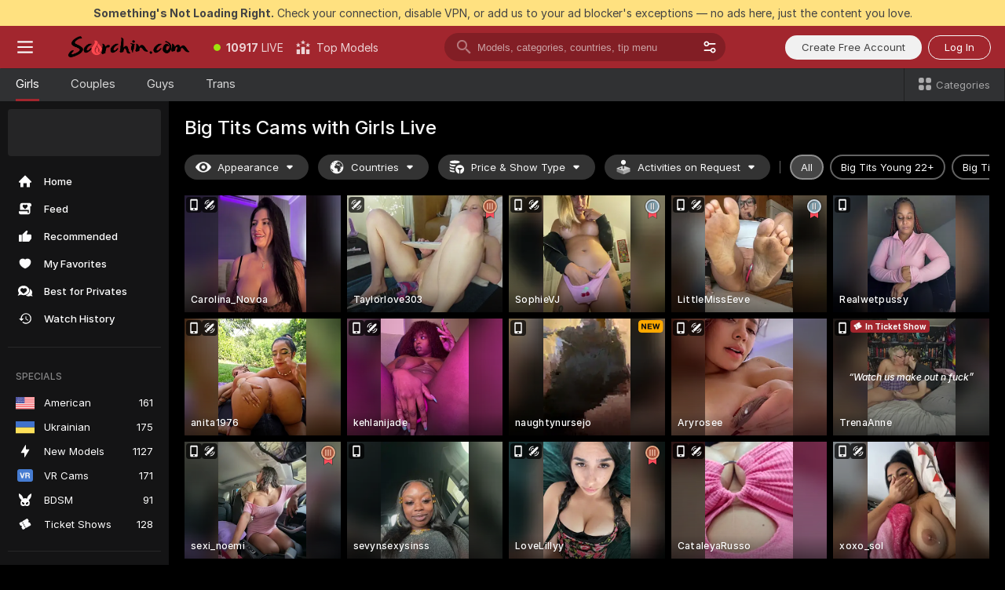

--- FILE ---
content_type: text/html; charset=utf-8
request_url: https://scorchin.com/girls/big-tits?action=showTokensGiveawayModalDirectLink&affiliateId=210126xxv3bshnjba47rkne5kvvw1f7ueh7n3xy15k67kp9u9755vgxjv3y971k5&landing=goToTheTag&realDomain=go.scorchin.com&sourceId=bigtits&stripbotVariation=NullWidget&userId=f1bc03569025cd4b84cc2034e14895a7d9375953ce101e23ee44825704d68adb
body_size: 98002
content:
<!doctype html><html lang="en"><head><meta charset="utf-8"><script>!function(){"use strict";!function(){var e=window.CSP_REPORT_URI;if(e){var i=new Set;document.addEventListener("securitypolicyviolation",(function(t){if("undefined"!=typeof fetch){var r=function(e){var i=e.violatedDirective&&-1!==e.violatedDirective.indexOf("eval"),t=e.effectiveDirective&&-1!==e.effectiveDirective.indexOf("eval"),r=e.sample&&-1!==e.sample.indexOf("eval");if(!e.blockedURI&&(i||t)||r)return"eval";if("string"==typeof e.blockedURI)try{return new URL(e.blockedURI).hostname}catch(i){return e.blockedURI}return null}(t);r&&i.has(r)||(r&&i.add(r),fetch(e,{method:"POST",headers:{"Content-Type":"application/json"},body:JSON.stringify({blockedURL:t.blockedURI,columnNumber:t.columnNumber,disposition:t.disposition,documentURL:t.documentURI,effectiveDirective:t.effectiveDirective,lineNumber:t.lineNumber,originalPolicy:t.originalPolicy,referrer:t.referrer,sample:t.sample,sourceFile:t.sourceFile,statusCode:t.statusCode})}).catch((function(e){return console.error("Error sending CSP report:",e)})))}}))}}()}()</script><title>Big Tits Free Live Sex Cams with Naked Girls | Scorchin</title><meta data-helmet="1" property="og:title" content="Big Tits Free Live Sex Cams with Naked Girls"><meta data-helmet="1" property="og:description" content="Watch LIVE these hot babes in Big Tits sex cams. ❤️ Enter their naked chat now and enjoy the show for FREE! 🔥"><meta data-helmet="1" name="description" content="Watch LIVE these hot babes in Big Tits sex cams. ❤️ Enter their naked chat now and enjoy the show for FREE! 🔥"><meta data-helmet="1" name="robots" content="index, follow, max-snippet:-1, max-video-preview:-1, max-image-preview:large"><script>window.ANALYTICS_CDN='https://assets.strpssts-ana.com/assets/'</script><meta name="theme-color" content="#303133"><meta http-equiv="Cache-Control" content="no-cache"><meta name="apple-mobile-web-app-capable" content="yes"><meta name="viewport" content="width=device-width,initial-scale=1"><meta name="RATING" content="RTA-5042-1996-1400-1577-RTA"><meta name="RATING" content="mature"><meta name="google" content="notranslate"><meta name="msapplication-square70x70logo" content="https://assets.striiiipst.com/assets/icons/mstile-70x70_scorchin.com.png?v=c4eb2254"><meta name="msapplication-square150x150logo" content="https://assets.striiiipst.com/assets/icons/mstile-150x150_scorchin.com.png?v=c4eb2254"><meta name="msapplication-square270x270logo" content="https://assets.striiiipst.com/assets/icons/mstile-270x270_scorchin.com.png?v=c4eb2254"><meta name="msapplication-wide310x150logo" content="https://assets.striiiipst.com/assets/icons/mstile-310x150_scorchin.com.png?v=c4eb2254"><meta name="msapplication-square310x310logo" content="https://assets.striiiipst.com/assets/icons/mstile-310x310_scorchin.com.png?v=c4eb2254"><style>:root{--primary:#a2262e;--primary-light:#fa5365;--primary-dark:#912229;--primary-border:#a2262e;--primary-modal:#a2262e;--primary-gradient:#a2262e;--header-logo-aspect-ratio:5.000;--footer-logo-aspect-ratio:5.000}.adblocker-notification{display:flex;position:relative;width:100vw;padding:8px 16px;background:#ffe180;color:#434343;z-index:10002;justify-content:center}</style><style>.disable-transition *{transition:none!important}</style><link rel='preload' href='https://assets.striiiipst.com/assets/bootstrap_dark.ea1d8f2532ce2d0b.css' as='style'><link media='screen and (max-width:1279px)' rel='preload' href='https://assets.striiiipst.com/assets/bootstrap_dark_mobile.ea1d8f2532ce2d0b.css' as='style'><link rel="preload" href="https://assets.striiiipst.com/assets/common/fonts/Inter-Regular.woff2?v=4.1" as="font" type="font/woff2" crossorigin="anonymous"><link rel="preload" href="https://assets.striiiipst.com/assets/common/fonts/Inter-Medium.woff2?v=4.1" as="font" type="font/woff2" crossorigin="anonymous"><link rel="preload" href="https://assets.striiiipst.com/assets/common/fonts/Inter-Bold.woff2?v=4.1" as="font" type="font/woff2" crossorigin="anonymous"><script>window.SPLIT_STYLE_CHUNKS={"settings_theme.2d7c516664bd90c6.css":true,"models_theme.1ef9f998260bb266.css":true,"70930_theme.d730bc5ae657ccef.css":true,"about_theme.195ef9760504ffd4.css":true,"model-about_theme.7636af21f9299c8c.css":true,"82770_theme.5171aa10889210a5.css":true,"viewcam_theme.79710d93e8a3ad2d.css":true,"studios_theme.1485512de1ff6383.css":true,"bootstrap_theme.ea1d8f2532ce2d0b.css":true}</script><script>var PWA_API_DISCOVER_HOST="",AMPLITUDE_ALTERNATIVE_URL="loo3laej.com",AMPLITUDE_SR_CONFIG_ALTERNATIVE_URL="https://sr-client-cfg.amplitude.com/config",AMPLITUDE_SR_TRACK_ALTERNATIVE_URL="https://api-sr.amplitude.com/sessions/v2/track",ALTKRAFT_TOKEN="kfvhQPLZdst-3617045b97e5b4a1",FIREBASE_API_KEY="AIzaSyC8HXmH6EMTJ-zwRr4DSJoLThqyCp-cdgM",FIREBASE_PROJECT_ID="superchat-2d0d0",FIREBASE_MESSAGE_SENDER_ID="685102796556",ALTKRAFT_TOKEN_V3="2552uptpfSWT-3617045b97e5b4a1",VAPID_KEY_V3="BHmBXjSJ4uenluBFzVz2Yh3kiclqnT_gFyheaS9W3AE_SFXgX7ntwu6jW3GjAhPc01h9KkCn8gwkxCfm3uAo8DU",AMPLITUDE_KEY="19a23394adaadec51c3aeee36622058d",RELEASE_VERSION="11.5.4",GOOGLE_CLIENT_ID="496975381147-lnam683jun41jc8uaglmccl4vbv2js28.apps.googleusercontent.com",HAS_TWITTER_AUTH=!0,GTAG_TRACK_ID="UA-63657136-5",GTAG_TRACK_TYPE="UA",SITE_NAME="Scorchin",SENTRY_DSN="https://d8629522213649e7a4e0b63d14e1dc5f@sentry-public.stripchat.com/9",SENTRY_TRACES_SAMPLE_RATE="0.01",ERROR_REPORTING_ENABLED=true,LIGHT_LOGO_URL="",HEADER_LOGO_URL="https://assets.striiiipst.com/assets/icons/headerlogo_scorchin.com.png?v=0e897938",FOOTER_LOGO_URL="https://assets.striiiipst.com/assets/icons/footerlogo_scorchin.com.png?v=0e897938",APP_ICON_URL="https://assets.striiiipst.com/assets/icons/appicon_scorchin.com.png?v=c4eb2254",META_OG_IMAGE_URL="",WATERMARK_URL="https://assets.striiiipst.com/assets/icons/watermark_scorchin.com.png?v=0e897938",WHITE_LABEL_ID="scorchincom",IS_XHL_WL=!1,DEPLOY_ENV="production",WHITE_LABEL_HOST="scorchin.com",WHITE_LABEL_REDIRECT_URL="",THEME_ID="dark",CANONICAL_DOMAIN_NAME="",CANONICAL="https://stripchat.com",WEB_PUSH_ID="web.com.supportlivecam",MODELS_REGISTRATION_URL="https://go.scorchin.com/signup/model?targetDomain=stripchat.com&userId=f1bc03569025cd4b84cc2034e14895a7d9375953ce101e23ee44825704d68adb&sourceId=scorchin.com",STUDIOS_REGISTRATION_URL="https://go.scorchin.com/?targetDomain=stripchat.com&userId=f1bc03569025cd4b84cc2034e14895a7d9375953ce101e23ee44825704d68adb&sourceId=scorchin.com&path=/signup/studio",WEBMASTERS_REGISTRATION_URL="https://stripcash.com/sign-up/?userId=f1bc03569025cd4b84cc2034e14895a7d9375953ce101e23ee44825704d68adb",DEFAULT_INDEX_TAG_URL="girls",I18N_POSTFIX="",IS_I18N_SEO_IGNORE_CROWDIN=!1,IS_STREAMING_AVAILABLE=!1,IS_WL_PIXELATED=!1,IS_PIXELATED_STREAM_ENABLED=!1,IS_TAG_BASED_WL=!1,IS_HIDE_CONTENT=!1,UI_OVERRIDE="default",IS_ALT_WL=!1,SOCIAL_URLS={twitter:"https://twitter.com/ScorchinCams",instagram:"",snapchat:"",facebook:""}</script><script>!function(){var t="onErrorLoadScript=1";window.addEventListener("error",(function(e){var n=e.target;if(n&&n instanceof HTMLScriptElement&&"app"===n.getAttribute("data-stripchat-script")){var o=new Date(Date.now()+6e4);try{-1===document.cookie.indexOf(t)&&(document.cookie=t+";path=/;expires="+o.toUTCString(),setTimeout((function(){return location.reload()}),3e3))}catch(t){console.warn(t)}}}),!0)}()</script><script>var _jipt=[];_jipt.push(["project","stripchat"]),function(){var subdomainMatch=/^(ar|br|cs|da|de|es|fi|fr|el|hr|hu|id|it|ita|ja|ko|nl|no|pl|pol|pt|ro|ru|sk|sv|tr|vi|zh|ua|zt|th|ms|bn)(?=\..+\.).+/i.exec(location.hostname),aliasLocales={pol:"pl",ita:"it"},i18nScript="https://assets.striiiipst.com/assets/translations_en.2ef3e3ac921007.js",canvasPerformanceTest="https://assets.striiiipst.com/assets/canvas-performance-test.js";!function(){"use strict";var n={d:function(t,e){for(var i in e)n.o(e,i)&&!n.o(t,i)&&Object.defineProperty(t,i,{enumerable:!0,get:e[i]})},o:function(t,n){return Object.prototype.hasOwnProperty.call(t,n)}},t={};function e(t,n){window.SUBDOMAIN="en";try{if(/crowdinInContext=1/.test(document.cookie))return void(window.SUBDOMAIN="aa")}catch(t){console.warn(t)}t&&t.length>1&&(window.SUBDOMAIN=n[t[1]]||t[1])}function r(){try{document&&document.documentElement&&/(?:^|;\s*)c=/.test(document.cookie)&&document.documentElement.classList.add("cookie-accepted")}catch(t){}}function i(){if(window.LEGACY=!1,-1!==location.search.indexOf("es-legacy"))window.LEGACY=!0;else if(-1!==location.search.indexOf("es-modern"))window.LEGACY=!1;else try{if(!("IntersectionObserver"in window&&"Promise"in window&&"fetch"in window&&"WeakMap"in window&&"fromEntries"in Object&&"finally"in Promise.prototype))throw{};eval("const a = async ({ ...rest } = {}) => rest; let b = class {};"),window.LEGACY=!1}catch(t){window.LEGACY=!0}if(window.LEGACY)try{(new Image).src="/pixel/static/legacy?t=".concat(Date.now())}catch(t){}}function o(t){var n=t,e=null,i=function(){},r=function(t){};return"en"!==window.SUBDOMAIN&&(n=n.replace("_en","_"+window.SUBDOMAIN)),window.I18N_POSTFIX&&"default"!==window.I18N_POSTFIX&&(n=n.replace("translations","translations_"+window.I18N_POSTFIX)),"aa"===window.SUBDOMAIN&&(e="//cdn.crowdin.com/jipt/jipt.js"),window.I18N_SCRIPT_PROMISE=new Promise((function(t,n){i=t,r=n})),{i18nScript:n,jiptScript:e,resolveI18nPromise:i,rejectI18nPromise:r}}function c(){window.BUNDLE_LOAD_METRICS={resources:{},build:Date.now()};var t=/\/([\w-]+)\.\w{10,20}\.js/;function n(n){var e=n.src,i=n.startTime,r=n.isError;if(e){var o=Date.now()-i,c=e.match(t),a=c?c[1]:e;window.BUNDLE_LOAD_METRICS.resources[a]={error:r,time:o}}}return{injectScript:function(t){var e=t.src,i=t.onLoad,r=t.onError,o=t.fetchPriority,c=Date.now(),a=document.createElement("script");a.setAttribute("data-stripchat-script","app"),a.setAttribute("data-stripchat-script","app"),a.addEventListener("load",(function(){null==i||i(e),n({src:e,startTime:c,isError:!1})})),a.addEventListener("error",(function(t){null==r||r(t.error),n({src:e,startTime:c,isError:!0})})),o&&(a.fetchPriority?a.fetchPriority=o:"high"===o&&function(t){var n=document.createElement("link");n.rel="preload",n.as="script",n.href=t,document.head.appendChild(n)}(e)),a.async=!0,a.src=e,document.head.appendChild(a)}}}function a(t,n,a,s){e(t,s),i(),r(),window.STATIC_PATH_REPLACED="https://assets.striiiipst.com/assets";var d=o(n),w=d.i18nScript,u=d.jiptScript,l=d.resolveI18nPromise,p=d.rejectI18nPromise,f=c().injectScript;function m(){window.IS_LOADED=!0}window.HANDLE_LATE_LOADABLE_SCRIPT=function(t){f({src:t})},f({src:w,onLoad:function(){return l()},onError:function(t){return p(t)}}),u&&f({src:u}),f({src:a}),window.IS_LOADED=!1,"complete"===document.readyState?m():window.addEventListener("load",m)}a(subdomainMatch,i18nScript,canvasPerformanceTest,aliasLocales)}()}()</script><script async data-stripchat-script="app" fetchpriority="high" src='https://assets.striiiipst.com/assets/corejs-75349.9e240b24a5ffbb27.js'></script><script async data-stripchat-script="app" fetchpriority="high" src='https://assets.striiiipst.com/assets/redux-48526.e096bd9b05468601.js'></script><script async data-stripchat-script="app" fetchpriority="high" src='https://assets.striiiipst.com/assets/vendors-66831.b9d59b28c4bf5576.js'></script><script async data-stripchat-script="app" fetchpriority="high" src='https://assets.striiiipst.com/assets/main.a2db7dbac58f57ce.js'></script><script async data-stripchat-script="app" fetchpriority="high" src='https://assets.striiiipst.com/assets/react-65374.2c809e0d42ef8fab.js'></script><script async data-stripchat-script="app" fetchpriority="high" src='https://assets.striiiipst.com/assets/redux-33349.fe7bd84d566cd749.js'></script><script async data-stripchat-script="app" fetchpriority="high" src='https://assets.striiiipst.com/assets/vendors-6370.fef4d473a8ef7e0d.js'></script><script async data-stripchat-script="app" fetchpriority="high" src='https://assets.striiiipst.com/assets/bootstrap.7a458b508f112006.js'></script><script async data-stripchat-script="app" src='https://assets.striiiipst.com/assets/offlineModels.9407a36b44c8512a.js'></script><script>window.SSR_ICONS = ["menu","dot","best-models","search-3","filter","menu-mobile","sort","categories-2","close-2","close-3","home","feed","recommended","favorited","locked","watch-history","lightning","badge-vr-ds","bunny-mask","ticket-ds","interactive-toy-ds","mobile","sparks","categories-ds","i18n","close-arrow","eye-ds","globe-ds","tokens-stripchat-logo-ds","joystick-vert-ds","triangle-arrow-down-ds","medal-3","medal-2","ticket","x-logo-ds"]</script><script>!function(){"use strict";var t,n,o="http://www.w3.org/2000/svg",e=!1,a=[],c=function(){var n;t||((t=document.getElementById("svgDefs"))||((t=document.createElementNS(o,"defs")).id="svgDefs",(n=document.createElementNS(o,"svg")).style.display="none",n.appendChild(t)),document.body.appendChild(n))},r=function(o,r){n||(n=document.createDocumentFragment()),n.appendChild(o),r&&a.push(r),e||(requestAnimationFrame((function(){n&&(c(),t.appendChild(n),a.forEach((function(t){return t()})),a=[],n=void 0,e=!1)})),e=!0)},s=!1,i={},u=function(t){var n=i[t];(null==n?void 0:n.svgData)&&function(t,n,e){var a=t[0],c=t[1],s=document.createElementNS(o,"symbol");s.id="".concat("icons","-").concat(n),s.innerHTML=a,s.setAttribute("viewBox",c),r(s,e)}(n.svgData,t,(function(){n.callbacks.forEach((function(t){return t()})),n.callbacks=[],n.errorCallbacks=[],delete n.svgData,n.status="rendered"}))},d=function(t,n,o){try{var e=i[t]||{status:"init",callbacks:[],errorCallbacks:[]};if(i[t]=e,"rendered"===e.status)return void(null==n||n());n&&e.callbacks.push(n),o&&e.errorCallbacks.push(o),"init"===e.status&&(e.status="loading",function(t,n,o){var e="".concat(window.STATIC_PATH_REPLACED,"/svg-icons/").concat(t,".json?").concat("6c948f2f");if("undefined"==typeof fetch){var a=new XMLHttpRequest;a.open("GET",e),a.onload=function(){200!==a.status&&o(Error("Cannot load ".concat(t,". Status ").concat(a.status)));try{var e=JSON.parse(a.responseText);n(e)}catch(n){o(Error("Cannot parse ".concat(t," json")))}},a.onerror=function(){return o(Error("Cannot load ".concat(t)))},a.send()}else fetch(e,{priority:"low"}).then((function(t){if(!t.ok)throw Error("Status ".concat(t.status));return t.json()})).then((function(t){n(t)})).catch((function(n){o(Error("Cannot load ".concat(t,". ").concat(null==n?void 0:n.message)))}))}(t,(function(n){e.status="loaded",e.svgData=n,s&&u(t)}),(function(n){e.errorCallbacks.forEach((function(t){return t(n)})),delete i[t]})))}catch(t){console.error(t)}},l=function(){if(!s){s=!0;try{Object.keys(i).filter((function(t){var n;return"loaded"===(null===(n=i[t])||void 0===n?void 0:n.status)})).forEach((function(t){u(t)}))}catch(t){console.error(t)}}};window.SSR_ICONS&&window.SSR_ICONS.forEach((function(t){return d(t)})),"loading"!==document.readyState&&l(),window.svgLoader={importIcon:d,onDomReady:l}}()</script><script>window.CONFIG_PRELOADER_SSR_DATA = {"mode":"guest"};</script><script>!function(){"use strict";var n,t=new RegExp("(?:^|;\\s*)".concat("avStartedAt","=([^;]*)")),e=function(){try{var n=function(n){var e=n.match(t);return(null==e?void 0:e[1])?decodeURIComponent(e[1]):null}(document.cookie);return null!=n&&!Number.isNaN(n)&&new Date(n).getTime()>0?n:null}catch(n){return null}},i=function(n,t){var e=t.requestPath;return n.get("/v3/config/initial-dynamic",{requestPath:e},{withResponseHeaders:!0})},r={5:"ServerError",4:"ClientError"},a="NetworkError",o=function(n){var t;return null!==(t=r[Math.floor(n/100)])&&void 0!==t?t:a},c=(n="/api/front",{get:function(t,e){var i=arguments.length>2&&void 0!==arguments[2]?arguments[2]:{},r=i.headers,c=i.withResponseHeaders,s=new Headers;if(s.append("Accept","application/json"),s.append("Front-Version",window.RELEASE_VERSION||""),r){var u=function(n){var t=r[n];Array.isArray(t)?t.forEach((function(t){return s.append(n,t)})):t&&s.append(n,t)};for(var f in r)u(f)}var d=n+t;if(e&&"object"==(void 0===e?"undefined":e&&"undefined"!=typeof Symbol&&e.constructor===Symbol?"symbol":typeof e)){var l=new window.URLSearchParams;for(var h in e){var g=e[h];g&&l.append(h,"".concat(g))}d+="?".concat(l.toString())}return fetch(d,{headers:s}).catch((function(n){throw Object.assign(n,{name:a,source:"preloaderApi"})})).then((function(n){if(!n.ok){var t=Error("".concat(n.status," ").concat(n.statusText));throw Object.assign(t,{name:o(n.status),source:"preloaderApi"}),t}return n.json().then((function(t){return c?Object.assign(t,{responseHeaders:Object.fromEntries(n.headers.entries())}):t}))}))}});window.configPreloaderCache=function(){var n=window.CONFIG_PRELOADER_SSR_DATA;delete window.CONFIG_PRELOADER_SSR_DATA;var t={};if("guest"===(null==n?void 0:n.mode)){var r={requestPath:window.location.pathname},a=i(c,r);a.catch((function(){})),t.initialDynamicConfigPromise={promise:a,params:r}}else if("user"===(null==n?void 0:n.mode)){var o={requestPath:window.location.pathname},s=i(c,o),u={avStartedAt:e()||void 0},f=c.get("/v3/config/dynamic",u,{withResponseHeaders:!0,ssrCache:function(n){return n.requestInfo,null}}),d=s.then((function(n){var t=n.initialDynamic.jwtToken;return t?function(n){var t=arguments.length>1&&void 0!==arguments[1]?arguments[1]:{};return n.get("/abtests/config",{},{withJwtAuth:!0,headers:t})}(c,{Authorization:t}):null})),l={isTagBasedWl:n.isTagBasedWl},h=s.then((function(n){var t=n.initialDynamic.jwtToken;return function(n,t){var e=arguments.length>2&&void 0!==arguments[2]?arguments[2]:{};return n.get("/tags/config/dynamic",t,{headers:e,withJwtAuth:!0,ssrCache:function(n){return n.requestInfo,null}})}(c,l,t?{Authorization:t}:{})}));s.catch((function(){})),f.catch((function(){})),d.catch((function(){})),h.catch((function(){})),t.staticConfig=n.staticConfig,t.featuresConfig=n.featuresConfig,t.initialStaticConfig=n.initialStaticConfig,t.tagsStaticConfig=n.tagsStaticConfig,t.abTestsConfig=n.abTestsConfig,t.initialDynamicConfigPromise={promise:s,params:o},t.dynamicConfigPromise={promise:f,params:u},t.abTestsServerPromise=d,t.dynamicTagsConfigPromise={promise:h,params:l}}return t}()}()</script><link rel="manifest" href="/manifest.json"><link data-helmet="1" rel="alternate" href="https://stripchat.com/girls/big-tits" hreflang="x-default"><link data-helmet="1" rel="alternate" href="https://stripchat.com/girls/big-tits" hreflang="en"><link data-helmet="1" rel="alternate" href="https://de.stripchat.com/girls/big-tits" hreflang="de"><link data-helmet="1" rel="alternate" href="https://fr.stripchat.com/girls/big-tits" hreflang="fr"><link data-helmet="1" rel="alternate" href="https://es.stripchat.com/girls/big-tits" hreflang="es"><link data-helmet="1" rel="alternate" href="https://ita.stripchat.com/girls/big-tits" hreflang="it"><link data-helmet="1" rel="alternate" href="https://nl.stripchat.com/girls/big-tits" hreflang="nl"><link data-helmet="1" rel="alternate" href="https://pt.stripchat.com/girls/big-tits" hreflang="pt"><link data-helmet="1" rel="alternate" href="https://br.stripchat.com/girls/big-tits" hreflang="pt-BR"><link data-helmet="1" rel="alternate" href="https://el.stripchat.com/girls/big-tits" hreflang="el"><link data-helmet="1" rel="alternate" href="https://ua.stripchat.com/girls/big-tits" hreflang="uk"><link data-helmet="1" rel="alternate" href="https://pol.stripchat.com/girls/big-tits" hreflang="pl"><link data-helmet="1" rel="alternate" href="https://ru.stripchat.com/girls/big-tits" hreflang="ru"><link data-helmet="1" rel="alternate" href="https://ro.stripchat.com/girls/big-tits" hreflang="ro"><link data-helmet="1" rel="alternate" href="https://hu.stripchat.com/girls/big-tits" hreflang="hu"><link data-helmet="1" rel="alternate" href="https://cs.stripchat.com/girls/big-tits" hreflang="cs"><link data-helmet="1" rel="alternate" href="https://hr.stripchat.com/girls/big-tits" hreflang="hr"><link data-helmet="1" rel="alternate" href="https://sk.stripchat.com/girls/big-tits" hreflang="sk"><link data-helmet="1" rel="alternate" href="https://no.stripchat.com/girls/big-tits" hreflang="no"><link data-helmet="1" rel="alternate" href="https://sv.stripchat.com/girls/big-tits" hreflang="sv"><link data-helmet="1" rel="alternate" href="https://da.stripchat.com/girls/big-tits" hreflang="da"><link data-helmet="1" rel="alternate" href="https://fi.stripchat.com/girls/big-tits" hreflang="fi"><link data-helmet="1" rel="alternate" href="https://ja.stripchat.com/girls/big-tits" hreflang="ja"><link data-helmet="1" rel="alternate" href="https://ko.stripchat.com/girls/big-tits" hreflang="ko"><link data-helmet="1" rel="alternate" href="https://zh.stripchat.com/girls/big-tits" hreflang="zh"><link data-helmet="1" rel="alternate" href="https://zt.stripchat.com/girls/big-tits" hreflang="zh-Hant"><link data-helmet="1" rel="alternate" href="https://th.stripchat.com/girls/big-tits" hreflang="th"><link data-helmet="1" rel="alternate" href="https://bn.stripchat.com/girls/big-tits" hreflang="bn"><link data-helmet="1" rel="alternate" href="https://id.stripchat.com/girls/big-tits" hreflang="id"><link data-helmet="1" rel="alternate" href="https://ms.stripchat.com/girls/big-tits" hreflang="ms"><link data-helmet="1" rel="alternate" href="https://vi.stripchat.com/girls/big-tits" hreflang="vi"><link data-helmet="1" rel="alternate" href="https://ar.stripchat.com/girls/big-tits" hreflang="ar"><link data-helmet="1" rel="alternate" href="https://tr.stripchat.com/girls/big-tits" hreflang="tr"><link data-helmet="1" rel="preconnect" href="https://edge-hls.doppiocdn.com"><link data-helmet="1" rel="canonical" href="https://stripchat.com/girls/big-tits"><link rel='stylesheet' data-href='bootstrap_theme.ea1d8f2532ce2d0b.css' href='https://assets.striiiipst.com/assets/bootstrap_dark.ea1d8f2532ce2d0b.css'><link media='screen and (max-width:1279px)' rel='stylesheet' data-href='bootstrap_theme_mobile.ea1d8f2532ce2d0b.css' href='https://assets.striiiipst.com/assets/bootstrap_dark_mobile.ea1d8f2532ce2d0b.css'><link rel="icon" sizes="16x16" href="https://assets.striiiipst.com/assets/icons/favicon-16x16_scorchin.com.png?v=c4eb2254"><link rel="icon" sizes="32x32" href="https://assets.striiiipst.com/assets/icons/favicon-32x32_scorchin.com.png?v=c4eb2254"><link rel="icon" sizes="196x196" href="https://assets.striiiipst.com/assets/icons/favicon-196x196_scorchin.com.png?v=c4eb2254"><link rel="icon" sizes="512x512" href="https://assets.striiiipst.com/assets/icons/favicon-512x512_scorchin.com.png?v=c4eb2254"><link rel="mask-icon" href="https://assets.striiiipst.com/assets/icons/mask-icon_scorchin.com.png"><link rel="apple-touch-icon" sizes="120x120" href="https://assets.striiiipst.com/assets/icons/apple-touch-icon-120x120_scorchin.com.png?v=c4eb2254"><link rel="apple-touch-icon" sizes="152x152" href="https://assets.striiiipst.com/assets/icons/apple-touch-icon-152x152_scorchin.com.png?v=c4eb2254"><link rel="apple-touch-icon" sizes="167x167" href="https://assets.striiiipst.com/assets/icons/apple-touch-icon-167x167_scorchin.com.png?v=c4eb2254"><link rel="apple-touch-icon" sizes="180x180" href="https://assets.striiiipst.com/assets/icons/apple-touch-icon-180x180_scorchin.com.png?v=c4eb2254"><link rel="dns-prefetch" href="//img.strpst.com"><link rel="preconnect" href="//img.strpst.com"><link rel="preconnect" href="/api/front"></head><body class="disable-transition"><!--
    release_version: 11.5.4
    branch: production
    revision: 7af21fccc375c0adcf65d31ad795d2988faa1d71
    template_version: 0f0ae1b7
  --><script>window.svgLoader.onDomReady()</script><script>!function(){"use strict";for(var e={SIGNUP:"signup",LOGIN:"login",FAN_CLUB_SUBSCRIPTION:"fanClubSubscription"},t=/^(http|https):\/\/([^/]*)(xhamster(live)?|strip(dev|chat))\.(com|local|dev)\/?/,o={AUTO_SPY:"autoSpy",COPY_GIFT_LINK:"copyGiftLink",SHOW_INSTALL_PWA_MODAL:"showInstallPwaModal",TWO_FACTOR_AUTHORIZATION:"2fa",GOLD_MEMBERSHIP_SUBSCRIBE_DIRECT_LINK:"goldMembershipSubscribeDirectLink",SIGN_UP_MODAL_DIRECT_LINK:"signUpModalDirectLink",SIGN_UP_PREFILLED:"signUpPrefilled",SIGN_UP_MODAL_DIRECT_LINK_INTERACTIVE:"signUpModalDirectLinkInteractive",SIGN_UP_MODAL_DIRECT_LINK_INTERACTIVE_CLOSE:"signUpModalDirectLinkInteractiveClose",SHOW_TOKENS_GIVEAWAY_MODAL_DIRECT_LINK:"showTokensGiveawayModalDirectLink",CARD_VERIFICATION_BONUS_PACKAGE:"cardVerificationBonusPackage",BUY_TOKENS_PROMO:"buyTokensPromo",SIGN_UP_PROMO:"signUpPromo",MODEL_FILTER_APPLY_SORT_BY:"sortBy",MODEL_CHAT_TAB_TOGGLE:"toggleTab",PERSONAL_NOTIFICATIONS:"personalNotifications",OPEN_NOTIFICATIONS_CENTER:"openNotificationsCenter",INVISIBLE_MODE:"invisibleMode",REDEEM_CODE:"redeemCode",OPEN_CHAT:"openChat",OPEN_PRIVATE_MODAL:"openPrivateModal",OPEN_FAN_CLUB_MODAL:"openFanClubModal",OPEN_SEND_TIP_DIALOG:"openSendTipDialog",OPEN_BUY_TOKENS_MODAL:"openBuyTokensModal",OPEN_GUEST_ON_BORDING:"openGuestOnBoarding",LOGIN_BY_LINK:"loginByLink",CONNECT_STUDIO:"connectStudio",EXTRA_VERIFICATION:"extraVerification",OPEN_AGE_VERIFICATION:"openAgeVerification",MAIN_PERSON_EMAIL_VERIFICATION:"connectMainPerson",TWITTER_AUTH:"twitterAuth",GOOGLE_AUTH:"googleAuthorization",OPEN_CONFIRM_CONNECT_TO_STUDIO_MODAL:"openConfirmConnectToStudioModal",USERNAME_NOT_ALLOWED:"usernameNotAllowed",SHOW_STREAMING_APP_MODAL:"showStreamingAppModal"},n={},i=location.search.substring(1).split("&"),_=0;_<i.length;_++){var r=i[_].split("=");n[r[0]]=r[1]}var a=function(e,t){if(!t)return!1;for(var o=Object.keys(e),n=0;n<o.length;n++)if(e[o[n]]===t)return!0;return!1},I=!1;try{I=document.cookie.indexOf("isVisitorsAgreementAccepted=1")>=0}catch(e){console.warn(e)}var O=function(){var i=n.affiliateId||localStorage.getItem("affiliateId"),_=n.userId,r=n.sauid,I=n.action,O=n.showModal,N=a(o,I)||a(e,O);if(i||_||N||r)return!0;var E=document.referrer,T=!1;try{(function(e,t){if(!e)return!1;try{var o=new URL(e),n=new URL(t);return o.host===n.host}catch(e){return!1}})(E,location.href)&&(T=!0)}catch(e){return!1}return t.test(E)&&!T}(),N=/^\/buy-tokens(\/(success|failure))?\/?$/.test(window.location.pathname);!n.agev&&(I||O||N)&&document.body.classList.add("visitor-agreement-hidden")}()</script><script>!function(){"use strict";var e=!1,n=function(e,n,d){var o=document.createElement("div");return o.className=n,d&&(o.id=d),e.appendChild(o),o};function d(){if(!e&&(e=!0,!("__PRELOADED_STATE__"in window)))for(var d=n(document.body,"loader","body_loader"),o=n(d,"fading-circle centered"),c=1;c<=12;c++)n(o,"loader-circle".concat(c," loader-circle"))}window.initLoader=d,document.addEventListener("DOMContentLoaded",d,{once:!0})}()</script><script>!function(){function o(o,i){var n=[o,"expires=Thu, 01 Jan 1970 00:00:00 GMT"];i&&n.push("domain="+i),document.cookie=n.join(";"),n.push("path=/"),document.cookie=n.join(";")}var i,n,e,t,a,l,c=0;try{c=document.cookie.length}catch(o){console.warn(o)}var r=c>=5e3;(c>=4e3||r)&&(r&&function(){for(var i=document.cookie.split(";"),n=location.hostname,e=0;e<i.length;e++){var t=i[e].split("=")[0].trim()+"=";o(t,null),o(t,n),o(t,"."+n);for(var a=0;!((a=n.indexOf(".",a+1))<0);)o(t,n.substring(a)),o(t,n.substring(a+1))}}(),n=(i={limit:5,interval:1e3,payload:{size:c},callback:function(){r&&document.location.reload()}}).payload,e=i.limit,t=i.interval,a=i.callback,l=0,function o(){if(!(++l>=e)){if(!window.__log)return void setTimeout(o,t);window.__log("error","Cookie limit exceeded",n).finally(a)}}())}()</script><svg style="height:0;width:0;display:block"><defs><symbol id="site_logo_header" viewBox="0 0 1250 250"><image href="https://assets.striiiipst.com/assets/icons/headerlogo_scorchin.com.png?v=0e897938"></image></symbol><symbol id="site_logo_footer" viewBox="0 0 1250 250"><image href="https://assets.striiiipst.com/assets/icons/footerlogo_scorchin.com.png?v=0e897938"></image></symbol></defs></svg><div id="agreement-root"><div class="full-cover modal-wrapper visitors-agreement-modal"><div class="modal-content modal-header-none"><div class="background-wrapper hide-gender-switcher"><div class="visitors-agreement-bg-gradient"><div class="visitors-agreement-bg-gradient__gender visitors-agreement-bg-gradient__gender--no-gender"></div></div><div class="content-wrapper"><div class="content-container"><div class="site-logo-wrapper site-logo-wrapper-girls"><div class="header-logo header-logo-no-responsive"><svg><use xlink:href="#site_logo_header"></use></svg></div></div><div class="site-description">We are creating a better experience for 18+ LIVE entertainment. Join our open-minded community &amp; start interacting now for FREE.</div><button autofocus="" class="btn btn-apply-alter btn-inline-block btn-large btn-visitors-agreement-accept" type="button">I&#x27;m Over 18</button><div class="agreement-terms"><span class="">By entering and using this website, you confirm you’re over 18 years old and agree to be bound by the <a rel="nofollow" href="/terms">Terms of Use</a> and <a rel="nofollow" href="/privacy">Privacy Policy</a></span> <span class=""><a rel="nofollow" href="/2257">18 U.S.C. 2257 Record-Keeping Requirements Compliance Statement.</a></span><br/>If you provide sensitive personal data, by entering the website, you give your explicit consent to process this data to tailor the website to your preferences.<span class="parental-control">If you’re looking for a way to restrict access for a minor, see our <a rel="nofollow" href="/parental-control"> Parental Control Guide </a></span></div><hr class="visitors-agreement-modal-divider"/></div><div class="content-container"><a class="decline-link visitors-agreement-decline" href="https://google.com/" rel="noopener noreferrer nofollow">Exit Here</a><div class="warnings"><p><span class="">THIS WEBSITE CONTAINS MATERIAL THAT IS <strong>SEXUALLY EXPLICIT</strong>.</span> <span class="">You must be at least eighteen (18) years of age to use this Website, unless the age of majority in your jurisdiction  is greater than eighteen (18) years of age, in which case you must be at least the age of majority in your jurisdiction. Use of this Website is not permitted where prohibited by law.</span></p><p><span class="">This Website also requires the use of cookies. More information about our cookies can be found at our <a rel="nofollow" href="/privacy">Privacy Policy</a>. BY ENTERING THIS WEBSITE AND USING THIS WEBSITE YOU AGREE TO THE USE OF COOKIES AND ACKNOWLEDGE THE PRIVACY POLICY.</span><br/>All models were 18 and over at the time of the creation of such depictions.</p></div><div class="label-link-block"><a href="https://www.rtalabel.org/?content=validate&amp;ql=b9b25de5ba5da974c585d9579f8e9d49&amp;rating=RTA-5042-1996-1400-1577-RTA" class="label-link" target="_blank" rel="noopener noreferrer nofollow" aria-label="RTA"><img alt="rta-logo" class="icon icon-rta-logo icon-static" src="https://assets.striiiipst.com/assets/common/images/static-icons/rta-logo.png"/></a><div class="label-link"><img alt="safe-labeling" class="icon icon-safe-labeling icon-static" src="https://assets.striiiipst.com/assets/common/images/static-icons/safe-labeling.png"/></div><a href="https://www.asacp.org/?content=validate&amp;ql=b9b25de5ba5da974c585d9579f8e9d49" class="label-link" target="_blank" rel="noreferrer noopener nofollow" aria-label="ASACP"><img alt="asacp" class="icon icon-asacp icon-static" src="https://assets.striiiipst.com/assets/common/images/static-icons/asacp.png"/></a><a href="https://pineapplesupport.org/about-pineapple-support/" class="label-link" target="_blank" rel="noreferrer noopener nofollow" aria-label="Go to Pineapple support"><img alt="pineapple-support" class="icon icon-pineapple-support icon-static" src="https://assets.striiiipst.com/assets/common/images/static-icons/pineapple-support.png"/></a></div></div></div></div></div></div></div><script>!function(){var e=1>=Math.floor(100*Math.random()),t=function(){return e&&/stripchat|xhamsterlive/.test(location.hostname)},n=document.querySelector(".visitors-agreement-decline");if(n){var r=document.querySelector("html");!document.body.classList.contains("visitor-agreement-hidden")&&(r.classList.add("disable-scroll"),t()&&(document.createElement("img").src="/pixel/agreement/display")),window.__visitorsAgreementDeclineHandler=function(e){if(t()){e.preventDefault();var n=document.createElement("img");n.onload=n.onerror=function(){location.href=e.target.href},n.src="/pixel/agreement/exit"}},n.addEventListener("click",window.__visitorsAgreementDeclineHandler),window.__visitorsAgreementAcceptPixelEvent=function(){t()&&(document.createElement("img").src="/pixel/agreement/ok")};var i=document.querySelector(".btn-visitors-agreement-accept");window.__visitorsAgreementAcceptHandler=function(){r.classList.remove("disable-scroll"),window.__isVisitorsAgreementAcceptedBeforeClientFetched=!0;try{document.cookie="isVisitorsAgreementAccepted=1"}catch(e){console.warn(e)}var e=document.querySelector(".visitors-agreement-modal"),t=e.querySelector(".hide-gender-switcher"),n=e.querySelector('input[name="visitors-agreement-gender-switcher"]:checked');if(n&&!t)try{var i=new Date;localStorage.setItem("18PlusGenderSelected",JSON.stringify(n.value));var o=i.setFullYear(i.getFullYear()+1)-Date.now();localStorage.setItem("18PlusGenderSelected_expires",JSON.stringify(o))}catch(e){console.warn(e)}switch(null==n?void 0:n.value){case"men":window.location.href="/men";break;case"trans":window.location.href="/trans";break;default:document.body.classList.add("visitor-agreement-hidden")}window.__visitorsAgreementAcceptPixelEvent()},i.addEventListener("click",window.__visitorsAgreementAcceptHandler),window.__syncVisitorsAgreementWithApp=function(){n.removeEventListener("click",window.__visitorsAgreementDeclineHandler),i.removeEventListener("click",window.__visitorsAgreementAcceptHandler)}}}()</script><div id="portal-root"></div><!--LEGACY-BROWSER-NOTIFICATION-OPEN--><div id="legacy-browser-notification-root" style="position:relative;z-index:10001"></div><script>!function(){var n,e,t="legacy-browser-notification",o="legacy-browser-notification-text",i="legacy-browser-notification-close",r="notifications.recommendationBrowserForPlaying",a="notifications.recommendationBrowserForSamsungPlaying",c={chrome:{href:"https://www.google.com/chrome/",title:"Google Chrome"},firefox:{href:"https://www.mozilla.org/firefox/new/",title:"Firefox"},safari:{href:"https://www.apple.com/safari/",title:"Safari"}},l="legacyBrowserRecommendationDismissed",s=function(){try{window.localStorage.setItem(l,"true"),window.localStorage.setItem("".concat(l,"_expires"),String(Date.now()+6048e5))}catch(n){}},d=(e=f({[r]:"You’re using an outdated browser. To avoid any problems, we strongly recommend using {#chrome/} or {#firefox/}",[a]:"To avoid any problems with quality, we strongly recommend using {#chrome/}"}[n=/SamsungBrowser/i.test(navigator.userAgent||"")?a:r]),{messageId:n,textHtml:e}),p=d.messageId,m=d.textHtml;function f(n){if(!n)return"";for(var e=n.split(/\{#(chrome|firefox|safari)\/\}/g),t="",o=0;o<e.length;o++){var i=e[o],r=o%2!=0&&i in c;if(o%2==0)i&&(t+=g(i));else if(r){var a=c[i];t+='<a href="'.concat(a.href,'" target="_blank" rel="nofollow noopener noreferrer" style="color:inherit;text-decoration:underline">').concat(g(a.title),"</a>")}}return t}function g(n){return String(n).replace(/&/g,"&amp;").replace(/</g,"&lt;").replace(/>/g,"&gt;").replace(/"/g,"&quot;").replace(/'/g,"&#39;")}window.LEGACY&&!function(){try{var n=window.localStorage.getItem("".concat(l,"_expires"));if(!n)return!1;var e=Number(n);return!Number.isNaN(e)&&(e<Date.now()?(window.localStorage.removeItem(l),window.localStorage.removeItem("".concat(l,"_expires")),!1):null!=window.localStorage.getItem(l))}catch(n){return!1}}()&&(window.I18N_SCRIPT_PROMISE||Promise.resolve()).then((function(){try{var n=window.I18n.trans({messageId:p,currentLocale:window.SUBDOMAIN});return n?f(n):m}catch(n){return m}})).catch((function(){return m})).then((function(n){!function(){try{var n=window.svgLoader;"function"==typeof(null==n?void 0:n.importIcon)&&(n.importIcon("exclamation"),n.importIcon("close-ds"))}catch(n){}}();var e=document.createElement("template");e.innerHTML=function(){var n=arguments.length>0&&void 0!==arguments[0]?arguments[0]:"",e="#434343";return'\n    <div\n      id="'.concat(t,'"\n      role="status"\n      aria-live="polite"\n      style="\n        display:flex;\n        background:').concat("#ffe180",";\n        color:").concat(e,';\n        box-shadow:0 1px 0 rgba(0,0,0,.08);\n        width:100%;\n        flex: 0 0 auto;\n        align-items: flex-start;\n      ">\n\n      <div\n        style="\n          display:flex;\n          flex-direction:row;\n          align-items: flex-start;\n          justify-content:center;\n          gap:0 12px;\n          padding: 4px 0 4px 12px;\n          flex: 1 0 0;\n          align-self: stretch;\n        "\n      >\n        <style>\n          #').concat(o," { font-size: 14px; line-height: 20px; }\n          @media (min-width: 1023px) {\n            #").concat(o,' { font-size: 16px; line-height: 22px; }\n          }\n        </style>\n        <svg \n          viewBox="0 0 24 24" \n          aria-hidden="true" \n          style="\n            width:20px;\n            min-width: 20px;\n            height:20px;\n            color:').concat(e,';\n            display:block;\n            top: 10px;\n            position: relative;\n          ">\n          <use href="#icons-exclamation" xlink:href="#icons-exclamation"></use>\n        </svg>\n        <div\n          id="').concat(o,'"\n          style="\n            color: ').concat(e,';\n            flex-flow: row wrap;\n            gap: 8px 12px;\n            padding-bottom: 8px;\n            padding-top: 8px;\n          "\n        >').concat(n,'</div>\n      </div>\n      <button\n        id="').concat(i,'"\n        type="button"\n        aria-label="Close"\n        style="\n          position:relative;\n          top: 8px;\n          right: 8px;\n          padding-left: 16px;\n          background:transparent;\n          border:0;\n          color:').concat(e,';\n          cursor:pointer;\n          font-size:20px;\n          line-height:1;\n          opacity:.7;\n        "\n      >\n        <svg \n          viewBox="0 0 24 24"\n          aria-hidden="true"\n          style="\n            width:20px;\n            height:20px;\n            display:block;\n            min-width: 20px;\n          ">\n          <use href="#icons-close-ds" xlink:href="#icons-close-ds"></use>\n        </svg>\n      </button>\n    </div>\n  ')}(n).trim();var r=e.content.firstElementChild;if(r&&r instanceof HTMLElement&&!document.getElementById(t)){var a=document.getElementById("legacy-browser-notification-root");if(a)a.appendChild(r);else{var c=document.getElementById("body");(null==c?void 0:c.parentNode)?c.parentNode.insertBefore(r,c):document.body.firstChild?document.body.insertBefore(r,document.body.firstChild):document.body.appendChild(r)}var l=document.getElementById(i);l&&l.addEventListener("click",(function(){var n=document.getElementById(t);n&&(n.style.display="none"),s()}))}}))}()</script><!--LEGACY-BROWSER-NOTIFICATION-CLOSE--><div id="body"><!--EARLY-FLUSH-CHUNK-END--><div class="tooltip-v2-portal-container" id="body-container"></div><svg class="user-level-badge-filters" xmlns="http://www.w3.org/2000/svg"><defs><linearGradient id="user-level-badge-filter-grey" x1=".5" y1="0" x2=".5" y2="1" gradientTransform="matrix(88.809 0 0 97.645 5.595 1.178)" gradientUnits="userSpaceOnUse"><stop offset="0%" stop-color="#C2C2C2"></stop><stop offset="100%" stop-color="#333333"></stop></linearGradient><linearGradient id="user-level-badge-filter-bronze" x1=".5" y1="0" x2=".5" y2="1" gradientTransform="matrix(88.809 0 0 97.645 5.595 1.178)" gradientUnits="userSpaceOnUse"><stop offset="0%" stop-color="#FFA666"></stop><stop offset="100%" stop-color="#6B2D00"></stop></linearGradient><linearGradient id="user-level-badge-filter-silver" x1=".5" y1="0" x2=".5" y2="1" gradientTransform="matrix(88.809 0 0 97.645 5.595 1.178)" gradientUnits="userSpaceOnUse"><stop offset="0%" stop-color="#CAD5E2"></stop><stop offset="100%" stop-color="#2E4156"></stop></linearGradient><linearGradient id="user-level-badge-filter-gold" x1=".5" y1="0" x2=".5" y2="1" gradientTransform="matrix(88.809 0 0 97.645 5.595 1.178)" gradientUnits="userSpaceOnUse"><stop offset="0%" stop-color="#FFC80F"></stop><stop offset="100%" stop-color="#7E3A01"></stop></linearGradient><linearGradient id="user-level-badge-filter-diamond" x1=".5" y1="0" x2=".5" y2="1" gradientTransform="matrix(88.809 0 0 97.645 5.595 1.178)" gradientUnits="userSpaceOnUse"><stop offset="0%" stop-color="#EF33FF"></stop><stop offset="100%" stop-color="#560198"></stop></linearGradient><linearGradient id="user-level-badge-filter-royal" x1=".5" y1="0" x2=".5" y2="1" gradientTransform="matrix(88.809 0 0 97.645 5.595 1.178)" gradientUnits="userSpaceOnUse"><stop offset="0%" stop-color="#FE3939"></stop><stop offset="100%" stop-color="#850000"></stop></linearGradient><linearGradient id="user-level-badge-filter-legend" x1=".5" y1="0" x2=".5" y2="1" gradientTransform="matrix(88.809 0 0 97.645 5.595 1.178)" gradientUnits="userSpaceOnUse"><stop offset="0%" stop-color="#FE3939"></stop><stop offset="100%" stop-color="#850000"></stop></linearGradient><linearGradient id="user-level-badge-filter-blue" x1=".5" y1="0" x2=".5" y2="1" gradientTransform="matrix(88.809 0 0 97.645 5.595 1.178)" gradientUnits="userSpaceOnUse"><stop offset="0%" stop-color="#8EBDE7"></stop><stop offset="100%" stop-color="#194B76"></stop></linearGradient><filter id="user-level-badge-filter-glow" x="0" y="0" width="100" height="100" filterUnits="userSpaceOnUse" color-interpolation-filters="sRGB"><feOffset dy="5"></feOffset><feGaussianBlur stdDeviation="10" result="offset-blur"></feGaussianBlur><feComposite operator="out" in="SourceGraphic" in2="offset-blur" result="inverse"></feComposite><feFlood flood-color="white" flood-opacity="0.3" result="color"></feFlood><feComposite operator="in" in="color" in2="inverse" result="shadow"></feComposite><feComposite operator="over" in="shadow" in2="SourceGraphic"></feComposite></filter><filter id="user-level-badge-filter-top-icon" x=".8" y=".4" width="31.4" height="29.8" filterUnits="userSpaceOnUse" color-interpolation-filters="sRGB"><feFlood flood-opacity="0" result="BackgroundImageFix"></feFlood><feColorMatrix in="SourceAlpha" values="0 0 0 0 0 0 0 0 0 0 0 0 0 0 0 0 0 0 127 0" result="hardAlpha"></feColorMatrix><feOffset dy="1.3"></feOffset><feGaussianBlur stdDeviation="1.3"></feGaussianBlur><feColorMatrix values="0 0 0 0 0 0 0 0 0 0 0 0 0 0 0 0 0 0 0.3 0"></feColorMatrix><feBlend in2="BackgroundImageFix" result="effect1_dropShadow_286_9949"></feBlend><feBlend in="SourceGraphic" in2="effect1_dropShadow_286_9949" result="shape"></feBlend></filter></defs></svg><div class="index-page-new-paddings main-layout main-layout__with-navbar sticky-header-desktop sticky-header-mobile sticky-subheader-mobile tag-layout"><div class="wrapper"><div class="tooltip-v2-portal-container" id="portal-container-under-header"></div><div id="personal-notifications-portal-container"></div><header class="header-top-wrapper"><div class="guest header-top is-guest-user"><div class="header-top-container"><nav class="nav-left"><button class="a11y-button sidebar-trigger" aria-label="Toggle menu" type="button"><svg class="icon icon-menu sidebar-trigger-icon"><use xlink:href="#icons-menu"></use></svg></button><a aria-label="Go to Main Page" class="header-logo-link" href="/"><div class="header-logo"><svg><use xlink:href="#site_logo_header"></use></svg></div></a><a class="header-top__live-counter live-counter live-counter--interactive media-up-to-m-hidden" href="/"><svg class="icon icon-dot live-counter__dot"><use xlink:href="#icons-dot"></use></svg><span><span class=""><span class="live-counter__accent">10917</span> LIVE</span></span></a><div class="nav-link media-up-to-s-hidden"><a aria-label="Top Models" href="/top/girls/current-month-north-america"><svg class="icon icon-best-models"><use xlink:href="#icons-best-models"></use></svg><span class="media-up-to-m-hidden">Top Models</span></a></div></nav><div class="header-top-search-wrapper"><div class="ModelSearch#w_ ModelSearch__expanded#GY ModelSearch__forceExpanded#er" data-testid="model-search"><div class="ModelSearch__spotlight#jJ" id="searchPanel"><div class="ModelSearch__inputWrapper#Jw"><button class="a11y-button ModelSearch__openButton#xD" role="button" aria-label="Search models, tags or countries, tip menu" type="button"><svg class="IconV2__icon#YR ModelSearch__icon#Nd"><use xlink:href="#icons-search-3"></use></svg></button><input class="ModelSearch__input#st inline-block input text-default theme-default" type="text" aria-label="Search models, tags or countries, tip menu" placeholder="Models, categories, countries, tip menu" maxLength="200" tabindex="-1" autoComplete="off" autoCorrect="off" autoCapitalize="none" value=""/><button role="button" aria-label="Search" data-testid="search-advanced-filter-button" class="btn ds-btn-default ds-btn-inline-block ModelSearch__advancedFilterButton#nK" type="button"><div class="ModelSearch__advancedFilterButtonIconWrapper#A5"><svg class="IconV2__icon#YR ModelSearch__icon#Nd"><use xlink:href="#icons-filter"></use></svg></div></button></div></div></div></div><nav class="nav-right"><div class="nav-button media-up-to-m-hidden"></div><div class="header-dropdown header-user-menu with-new-messenger"><a class="about-us-button about-us-button--hidden media-up-to-m-hidden" href="/about">About Stripchat</a><a class="btn btn-signup" href="/signup"><span class="media-after-m-hidden">Join Free</span><span class="media-up-to-s-hidden">Create Free Account</span></a><a class="dropdown-link media-after-m-hidden mobile-nav-link"><span><svg style="height:20px;width:20px" class="icon icon-menu-mobile"><use xlink:href="#icons-menu-mobile"></use></svg></span></a><a class="btn btn-outline media-up-to-s-hidden" href="/login">Log In</a></div></nav></div></div></header><div></div><div class="header-sub header-sub-with-sidebar"><div class="tooltip-v2-portal-container" id="header-sub-portal-container"></div><div class="container"><div class="nav-scrollable-container scroll-bar-container" data-testid="ScrollBarContainer"><nav class="model-filter nav-left nav-scrollable nav-scrollable--only-for-touch" id="mobileMenuNavbar"><a href="/" aria-label="Girls" class="model-filter-link model-filter__link model-filter__link--active"><span class="model-filter__link-label">Girls</span></a><a href="/couples" aria-label="Couples" class="model-filter-link model-filter__link"><span class="model-filter__link-label">Couples</span></a><a href="/men" aria-label="Guys" class="model-filter-link model-filter__link"><span class="model-filter__link-label">Guys</span></a><a href="/trans" aria-label="Trans" class="model-filter-link model-filter__link"><span class="model-filter__link-label">Trans</span></a></nav></div><nav class="model-filter nav-left navbar-dropdown"><div class="visible-items"><a href="/" aria-label="Girls" class="model-filter-link model-filter__link model-filter__link--active"><span class="model-filter__link-label">Girls</span></a><a href="/couples" aria-label="Couples" class="model-filter-link model-filter__link"><span class="model-filter__link-label">Couples</span></a><a href="/men" aria-label="Guys" class="model-filter-link model-filter__link"><span class="model-filter__link-label">Guys</span></a><a href="/trans" aria-label="Trans" class="model-filter-link model-filter__link"><span class="model-filter__link-label">Trans</span></a></div><div class="navbar-hidden-elements-wrapper"><a href="/" aria-label="Girls" class="model-filter-link model-filter__link model-filter__link--active"><span class="model-filter__link-label">Girls</span></a><a href="/couples" aria-label="Couples" class="model-filter-link model-filter__link"><span class="model-filter__link-label">Couples</span></a><a href="/men" aria-label="Guys" class="model-filter-link model-filter__link"><span class="model-filter__link-label">Guys</span></a><a href="/trans" aria-label="Trans" class="model-filter-link model-filter__link"><span class="model-filter__link-label">Trans</span></a><div class="navbar-more-button" aria-controls="mobileMenuNavbar">More</div></div><div class="hidden navbar-more-button">More<span class="dropdown-arrow"><svg class="icon icon-sort"><use xlink:href="#icons-sort"></use></svg></span></div></nav><nav class="nav-right nav-right--box-shadow"><button type="button" class="all-tags-dropdown-trigger btn dropdown-link media-up-to-xs-hidden"><svg style="height:16px;width:16px" class="icon icon-categories-2"><use xlink:href="#icons-categories-2"></use></svg><svg style="height:16px;width:16px" class="icon icon-close-2 xs-only"><use xlink:href="#icons-close-2"></use></svg><span class="dropdown-label">Categories</span></button><div class="ModelSearch#w_ ModelSearch__compact#Va model-search" data-testid="model-search"><button aria-label="Search models, tags or countries, tip menu" aria-controls="searchPanel" aria-expanded="false" class="btn ds-btn-default ds-btn-inline-block ModelSearch__openButton#xD" type="button"><svg class="IconV2__icon#YR ModelSearch__icon#Nd"><use xlink:href="#icons-search-3"></use></svg><span class="ModelSearch__searchText#aD">Search</span></button></div><button class="btn nav-right-close-btn nav-right-close-btn--box-shadow" type="button"><svg style="height:14px;width:14px" class="icon icon-close-3"><use xlink:href="#icons-close-3"></use></svg></button></nav></div></div><main id="app" class="main-layout-main main-layout-main-multiple-column"><div class="SidebarStatic#cT"><aside class="Sidebar#TU"><div class="SidebarScroll#rj"><div class="SidebarContent#OB"><div class="SidebarFadeIn#jN"><div class="SidebarBanners#dK"><div role="status" aria-busy="true" style="border-radius:4px;width:100%" class="SidebarBanners__tokens-giveaway#yk Skeleton#fB Skeleton_animated#wT Skeleton_hasChildren#LD Skeleton_variant_rect#hG compact new tokens-giveaway-banner"><div class="Skeleton__content#fv"><div class="tokens-giveaway-banner-container"><div class="tokens-icon"></div><div class="tokens-giveaway-description"><div class="tokens-giveaway-title"><span class="tokens-giveaway-amount">50</span><span class="">Tokens<br/>to Win Now</span></div></div></div></div></div></div><nav class="SidebarMainLinks#Ki"><a class="SidebarLink#Ot SidebarLink__variant-main#HJ" href="/"><span class="SidebarLink__icon#un">​<span class="SidebarLink__icon-frame#Fy"><svg style="height:16px;width:16px" class="IconV2__icon#YR"><use xlink:href="#icons-home"></use></svg></span></span><span class="SidebarLink__text#gq">Home</span></a><a class="SidebarLink#Ot SidebarLink__variant-main#HJ" href="/discover"><span class="SidebarLink__icon#un">​<span class="SidebarLink__icon-frame#Fy"><svg style="height:16px;width:16px" class="IconV2__icon#YR"><use xlink:href="#icons-feed"></use></svg></span></span><span class="SidebarLink__text#gq">Feed</span></a><a class="SidebarLink#Ot SidebarLink__variant-main#HJ" href="/girls/recommended"><span class="SidebarLink__icon#un">​<span class="SidebarLink__icon-frame#Fy"><svg style="height:16px;width:16px" class="IconV2__icon#YR"><use xlink:href="#icons-recommended"></use></svg></span></span><span class="SidebarLink__text#gq">Recommended</span></a><a class="SidebarLink#Ot SidebarLink__variant-main#HJ" href="/favorites"><span class="SidebarLink__icon#un">​<span class="SidebarLink__icon-frame#Fy"><svg style="height:16px;width:16px" class="IconV2__icon#YR"><use xlink:href="#icons-favorited"></use></svg></span></span><span class="SidebarLink__text#gq">My Favorites</span></a><a class="SidebarLink#Ot SidebarLink__variant-main#HJ" href="/girls/best"><span class="SidebarLink__icon#un">​<span class="SidebarLink__icon-frame#Fy"><svg style="height:20px;width:20px" class="IconV2__icon#YR"><use xlink:href="#icons-locked"></use></svg></span></span><span class="SidebarLink__text#gq">Best for Privates</span></a><a class="SidebarLink#Ot SidebarLink__variant-main#HJ" href="/watch-history"><span class="SidebarLink__icon#un">​<span class="SidebarLink__icon-frame#Fy"><svg style="height:16px;width:16px" class="IconV2__icon#YR"><use xlink:href="#icons-watch-history"></use></svg></span></span><span class="SidebarLink__text#gq">Watch History</span></a></nav></div><hr class="SidebarSeparator#P8"/><div class="SidebarFadeIn#jN"><nav class="SidebarGroup#Lj" aria-label="specials"><div class="SidebarGroupTitle#Wk">Specials</div><a class="SidebarLink#Ot SidebarLink__variant-regular#ET" aria-label="American" href="/girls/american"><span class="SidebarLink__icon#un">​<span class="SidebarLink__icon-frame#Fy"><span style="background-image:url(&#x27;https://assets.striiiipst.com/assets/common/components/ui/CountryFlag/images/us.svg&#x27;)" class="country-flag country-flag--medium"></span></span></span><span class="SidebarLink__text#gq">American</span><span class="SidebarLink__counter#AW">161</span></a><a class="SidebarLink#Ot SidebarLink__variant-regular#ET" aria-label="Ukrainian" href="/girls/ukrainian"><span class="SidebarLink__icon#un">​<span class="SidebarLink__icon-frame#Fy"><span style="background-image:url(&#x27;https://assets.striiiipst.com/assets/common/components/ui/CountryFlag/images/ua.svg&#x27;)" class="country-flag country-flag--medium"></span></span></span><span class="SidebarLink__text#gq">Ukrainian</span><span class="SidebarLink__counter#AW">175</span></a><a class="SidebarLink#Ot SidebarLink__variant-regular#ET" aria-label="New Models" href="/girls/new"><span class="SidebarLink__icon#un">​<span class="SidebarLink__icon-frame#Fy"><svg class="icon icon-lightning"><use xlink:href="#icons-lightning"></use></svg></span></span><span class="SidebarLink__text#gq">New Models</span><span class="SidebarLink__counter#AW">1127</span></a><a class="SidebarLink#Ot SidebarLink__variant-regular#ET" aria-label="VR Cams" href="/girls/vr"><span class="SidebarLink__icon#un">​<span class="SidebarLink__icon-frame#Fy"><svg class="icon icon-badge-vr-ds"><use xlink:href="#icons-badge-vr-ds"></use></svg></span></span><span class="SidebarLink__text#gq">VR Cams</span><span class="SidebarLink__counter#AW">171</span></a><a class="SidebarLink#Ot SidebarLink__variant-regular#ET" aria-label="BDSM" href="/girls/bdsm"><span class="SidebarLink__icon#un">​<span class="SidebarLink__icon-frame#Fy"><svg class="icon icon-bunny-mask"><use xlink:href="#icons-bunny-mask"></use></svg></span></span><span class="SidebarLink__text#gq">BDSM</span><span class="SidebarLink__counter#AW">91</span></a><a class="SidebarLink#Ot SidebarLink__variant-regular#ET" aria-label="Ticket Shows" href="/girls/ticket-and-group-shows"><span class="SidebarLink__icon#un">​<span class="SidebarLink__icon-frame#Fy"><svg class="icon icon-ticket-ds"><use xlink:href="#icons-ticket-ds"></use></svg></span></span><span class="SidebarLink__text#gq">Ticket Shows</span><span class="SidebarLink__counter#AW">128</span></a></nav><hr class="SidebarSeparator#P8"/><nav class="SidebarGroup#Lj" aria-label="age"><div class="SidebarGroupTitle#Wk">Age</div><a class="SidebarLink#Ot SidebarLink__variant-regular#ET" aria-label="Teen 18+" href="/girls/teens"><span class="SidebarLink__text#gq">Teen 18+</span><span class="SidebarLink__counter#AW">1641</span></a><a class="SidebarLink#Ot SidebarLink__variant-regular#ET" aria-label="Young 22+" href="/girls/young"><span class="SidebarLink__text#gq">Young 22+</span><span class="SidebarLink__counter#AW">4428</span></a><a class="SidebarLink#Ot SidebarLink__variant-regular#ET" aria-label="MILF" href="/girls/milfs"><span class="SidebarLink__text#gq">MILF</span><span class="SidebarLink__counter#AW">1516</span></a><a class="SidebarLink#Ot SidebarLink__variant-regular#ET" aria-label="Mature" href="/girls/mature"><span class="SidebarLink__text#gq">Mature</span><span class="SidebarLink__counter#AW">201</span></a><a class="SidebarLink#Ot SidebarLink__variant-regular#ET" aria-label="Granny" href="/girls/grannies"><span class="SidebarLink__text#gq">Granny</span><span class="SidebarLink__counter#AW">52</span></a></nav><nav class="SidebarGroup#Lj" aria-label="ethnicity"><div class="SidebarGroupTitle#Wk">Ethnicity</div><a class="SidebarLink#Ot SidebarLink__variant-regular#ET" aria-label="Arab" href="/girls/arab"><span class="SidebarLink__text#gq">Arab</span><span class="SidebarLink__counter#AW">185</span></a><a class="SidebarLink#Ot SidebarLink__variant-regular#ET" aria-label="Asian" href="/girls/asian"><span class="SidebarLink__text#gq">Asian</span><span class="SidebarLink__counter#AW">528</span></a><a class="SidebarLink#Ot SidebarLink__variant-regular#ET" aria-label="Ebony" href="/girls/ebony"><span class="SidebarLink__text#gq">Ebony</span><span class="SidebarLink__counter#AW">786</span></a><a class="SidebarLink#Ot SidebarLink__variant-regular#ET" aria-label="Indian" href="/girls/indian"><span class="SidebarLink__text#gq">Indian</span><span class="SidebarLink__counter#AW">334</span></a><a class="SidebarLink#Ot SidebarLink__variant-regular#ET" aria-label="Latina" href="/girls/latin"><span class="SidebarLink__text#gq">Latina</span><span class="SidebarLink__counter#AW">3840</span></a><a class="SidebarLink#Ot SidebarLink__variant-regular#ET" aria-label="Mixed" href="/girls/mixed"><span class="SidebarLink__text#gq">Mixed</span><span class="SidebarLink__counter#AW">266</span></a><a class="SidebarLink#Ot SidebarLink__variant-regular#ET" aria-label="White" href="/girls/white"><span class="SidebarLink__text#gq">White</span><span class="SidebarLink__counter#AW">2442</span></a></nav><nav class="SidebarGroup#Lj" aria-label="bodyType"><div class="SidebarGroupTitle#Wk">Body Type</div><a class="SidebarLink#Ot SidebarLink__variant-regular#ET" aria-label="Skinny" href="/girls/petite"><span class="SidebarLink__text#gq">Skinny</span><span class="SidebarLink__counter#AW">2945</span></a><a class="SidebarLink#Ot SidebarLink__variant-regular#ET" aria-label="Athletic" href="/girls/athletic"><span class="SidebarLink__text#gq">Athletic</span><span class="SidebarLink__counter#AW">776</span></a><a class="SidebarLink#Ot SidebarLink__variant-regular#ET" aria-label="Medium" href="/girls/medium"><span class="SidebarLink__text#gq">Medium</span><span class="SidebarLink__counter#AW">2515</span></a><a class="SidebarLink#Ot SidebarLink__variant-regular#ET" aria-label="Curvy" href="/girls/curvy"><span class="SidebarLink__text#gq">Curvy</span><span class="SidebarLink__counter#AW">1730</span></a><a class="SidebarLink#Ot SidebarLink__variant-regular#ET" aria-label="BBW" href="/girls/bbw"><span class="SidebarLink__text#gq">BBW</span><span class="SidebarLink__counter#AW">405</span></a></nav><nav class="SidebarGroup#Lj" aria-label="hairColor"><div class="SidebarGroupTitle#Wk">Hair</div><a class="SidebarLink#Ot SidebarLink__variant-regular#ET" aria-label="Blonde" href="/girls/blondes"><span class="SidebarLink__text#gq">Blonde</span><span class="SidebarLink__counter#AW">1294</span></a><a class="SidebarLink#Ot SidebarLink__variant-regular#ET" aria-label="Black" href="/girls/black-hair"><span class="SidebarLink__text#gq">Black</span><span class="SidebarLink__counter#AW">2138</span></a><a class="SidebarLink#Ot SidebarLink__variant-regular#ET" aria-label="Brunette" href="/girls/brunettes"><span class="SidebarLink__text#gq">Brunette</span><span class="SidebarLink__counter#AW">4047</span></a><a class="SidebarLink#Ot SidebarLink__variant-regular#ET" aria-label="Redhead" href="/girls/redheads"><span class="SidebarLink__text#gq">Redhead</span><span class="SidebarLink__counter#AW">373</span></a><a class="SidebarLink#Ot SidebarLink__variant-regular#ET" aria-label="Colorful" href="/girls/colorful"><span class="SidebarLink__text#gq">Colorful</span><span class="SidebarLink__counter#AW">465</span></a></nav><nav class="SidebarGroup#Lj" aria-label="privatePrice"><div class="SidebarGroupTitle#Wk">Private Shows</div><a class="SidebarLink#Ot SidebarLink__variant-regular#ET" aria-label="8-12 tk" href="/girls/cheapest-privates"><span class="SidebarLink__text#gq">8-12 tk</span><span class="SidebarLink__counter#AW">3849</span></a><a class="SidebarLink#Ot SidebarLink__variant-regular#ET" aria-label="16-24 tk" href="/girls/cheap-privates"><span class="SidebarLink__text#gq">16-24 tk</span><span class="SidebarLink__counter#AW">2383</span></a><a class="SidebarLink#Ot SidebarLink__variant-regular#ET" aria-label="32-60 tk" href="/girls/middle-priced-privates"><span class="SidebarLink__text#gq">32-60 tk</span><span class="SidebarLink__counter#AW">1698</span></a><a class="SidebarLink#Ot SidebarLink__variant-regular#ET" aria-label="90+ tk" href="/girls/luxurious-privates"><span class="SidebarLink__text#gq">90+ tk</span><span class="SidebarLink__counter#AW">376</span></a><a class="SidebarLink#Ot SidebarLink__variant-regular#ET" aria-label="Recordable Privates" href="/girls/recordable-privates"><span class="SidebarLink__text#gq">Recordable Privates</span><span class="SidebarLink__counter#AW">6149</span></a><a class="SidebarLink#Ot SidebarLink__variant-regular#ET" aria-label="Spy on Shows" href="/girls/spy"><span class="SidebarLink__text#gq">Spy on Shows</span><span class="SidebarLink__counter#AW">373</span></a><a class="SidebarLink#Ot SidebarLink__variant-regular#ET" aria-label="Video Call (Cam2Cam)" href="/girls/cam2cam"><span class="SidebarLink__text#gq">Video Call (Cam2Cam)</span><span class="SidebarLink__counter#AW">7877</span></a></nav><nav class="SidebarGroup#Lj" aria-label="allTags"><div class="SidebarGroupTitle#Wk">Popular</div><a class="SidebarLink#Ot SidebarLink__variant-regular#ET" aria-label="Interactive Toy" href="/girls/interactive-toys"><span class="SidebarLink__icon#un">​<span class="SidebarLink__icon-frame#Fy"><svg class="icon icon-interactive-toy-ds"><use xlink:href="#icons-interactive-toy-ds"></use></svg></span></span><span class="SidebarLink__text#gq">Interactive Toy</span><span class="SidebarLink__counter#AW">4866</span></a><a class="SidebarLink#Ot SidebarLink__variant-regular#ET" aria-label="Mobile" href="/girls/mobile"><span class="SidebarLink__icon#un">​<span class="SidebarLink__icon-frame#Fy"><svg class="icon icon-mobile"><use xlink:href="#icons-mobile"></use></svg></span></span><span class="SidebarLink__text#gq">Mobile</span><span class="SidebarLink__counter#AW">1657</span></a><a class="SidebarLink#Ot SidebarLink__variant-regular#ET" aria-label="Group Sex" href="/girls/group-sex"><span class="SidebarLink__text#gq">Group Sex</span><span class="SidebarLink__counter#AW">77</span></a><a aria-current="page" class="SidebarLink#Ot SidebarLink__variant-regular#ET SidebarLink__active#z9" aria-label="Big Tits" href="/girls/big-tits"><span class="SidebarLink__text#gq">Big Tits</span><span class="SidebarLink__counter#AW">3503</span></a><a class="SidebarLink#Ot SidebarLink__variant-regular#ET" aria-label="Hairy Pussy" href="/girls/hairy"><span class="SidebarLink__text#gq">Hairy Pussy</span><span class="SidebarLink__counter#AW">1252</span></a><a class="SidebarLink#Ot SidebarLink__variant-regular#ET" aria-label="Outdoor" href="/girls/outdoor"><span class="SidebarLink__text#gq">Outdoor</span><span class="SidebarLink__counter#AW">1200</span></a><a class="SidebarLink#Ot SidebarLink__variant-regular#ET" aria-label="Big Ass" href="/girls/big-ass"><span class="SidebarLink__text#gq">Big Ass</span><span class="SidebarLink__counter#AW">5012</span></a><a class="SidebarLink#Ot SidebarLink__variant-regular#ET" aria-label="Anal" href="/girls/anal"><span class="SidebarLink__text#gq">Anal<span class="SidebarIconCv#G5">​<svg style="height:20px;width:20px" class="IconV2__icon#YR SidebarIconCv__icon#u4"><use xlink:href="#icons-sparks"></use></svg></span></span><span class="SidebarLink__counter#AW">3304</span></a><a class="SidebarLink#Ot SidebarLink__variant-regular#ET" aria-label="Squirt" href="/girls/squirt"><span class="SidebarLink__text#gq">Squirt</span><span class="SidebarLink__counter#AW">3939</span></a><a class="SidebarLink#Ot SidebarLink__variant-regular#ET" aria-label="Fuck Machine" href="/girls/fuck-machine"><span class="SidebarLink__text#gq">Fuck Machine<span class="SidebarIconCv#G5">​<svg style="height:20px;width:20px" class="IconV2__icon#YR SidebarIconCv__icon#u4"><use xlink:href="#icons-sparks"></use></svg></span></span><span class="SidebarLink__counter#AW">762</span></a><a class="SidebarLink#Ot SidebarLink__variant-regular#ET" aria-label="Hardcore" href="/girls/hardcore"><span class="SidebarLink__text#gq">Hardcore</span><span class="SidebarLink__counter#AW">265</span></a><a class="SidebarLink#Ot SidebarLink__variant-regular#ET" aria-label="Pregnant" href="/girls/pregnant"><span class="SidebarLink__text#gq">Pregnant</span><span class="SidebarLink__counter#AW">42</span></a><a class="SidebarLink#Ot SidebarLink__variant-regular#ET" aria-label="Blowjob" href="/girls/blowjob"><span class="SidebarLink__text#gq">Blowjob<span class="SidebarIconCv#G5">​<svg style="height:20px;width:20px" class="IconV2__icon#YR SidebarIconCv__icon#u4"><use xlink:href="#icons-sparks"></use></svg></span></span><span class="SidebarLink__counter#AW">6034</span></a><a class="SidebarLink#Ot SidebarLink__variant-regular#ET" aria-label="Small Tits" href="/girls/small-tits"><span class="SidebarLink__text#gq">Small Tits</span><span class="SidebarLink__counter#AW">2698</span></a><a class="SidebarLink#Ot SidebarLink__variant-regular#ET" aria-label="Fisting" href="/girls/fisting"><span class="SidebarLink__text#gq">Fisting</span><span class="SidebarLink__counter#AW">989</span></a><a class="SidebarLink#Ot SidebarLink__variant-regular#ET" aria-label="Masturbation" href="/girls/masturbation"><span class="SidebarLink__text#gq">Masturbation</span><span class="SidebarLink__counter#AW">6743</span></a><a class="SidebarLink#Ot SidebarLink__variant-regular#ET" aria-label="Shaven" href="/girls/shaven"><span class="SidebarLink__text#gq">Shaven</span><span class="SidebarLink__counter#AW">4593</span></a><a class="SidebarLink#Ot SidebarLink__variant-regular#ET" aria-label="Deepthroat" href="/girls/deepthroat"><span class="SidebarLink__text#gq">Deepthroat<span class="SidebarIconCv#G5">​<svg style="height:20px;width:20px" class="IconV2__icon#YR SidebarIconCv__icon#u4"><use xlink:href="#icons-sparks"></use></svg></span></span><span class="SidebarLink__counter#AW">5150</span></a><a class="SidebarLink#Ot SidebarLink__variant-regular#ET" aria-label="Office" href="/girls/office"><span class="SidebarLink__text#gq">Office</span><span class="SidebarLink__counter#AW">1126</span></a><a class="SidebarLink#Ot SidebarLink__variant-regular#ET" aria-label="Foot Fetish" href="/girls/foot-fetish"><span class="SidebarLink__text#gq">Foot Fetish<span class="SidebarIconCv#G5">​<svg style="height:20px;width:20px" class="IconV2__icon#YR SidebarIconCv__icon#u4"><use xlink:href="#icons-sparks"></use></svg></span></span><span class="SidebarLink__counter#AW">5294</span></a></nav></div><div class="SidebarLinkAllCategories#Qg"><a class="SidebarLinkButton#cg" href="/tags/girls"><span class="SidebarLinkButton__icon#HE"><svg style="height:16px;width:16px" class="IconV2__icon#YR"><use xlink:href="#icons-categories-ds"></use></svg></span>ALL CATEGORIES</a></div><hr class="SidebarSeparator#P8"/><nav class="SidebarPolicy#kP"><a href="/api/front/support/login" class="SidebarPolicy__link#gB" rel="nofollow" target="_blank">Support &amp; FAQ</a><a rel="nofollow noopener" class="SidebarPolicy__link#gB" href="/support/billing">Billing Support</a><a class="SidebarPolicy__link#gB" href="/report">Report Content</a><a href="mailto:press@stripchat.com" class="SidebarPolicy__link#gB" target="_blank">Media Inquiries</a><a rel="nofollow noopener" class="SidebarPolicy__link#gB" data-testid="app-sidebar-privacyPolicy" href="/privacy">Privacy Policy</a><a rel="nofollow noopener" class="SidebarPolicy__link#gB" href="/terms">Terms of Use</a><a class="SidebarPolicy__link#gB" href="https://go.scorchin.com/signup/model?targetDomain=stripchat.com&amp;userId=f1bc03569025cd4b84cc2034e14895a7d9375953ce101e23ee44825704d68adb&amp;sourceId=scorchin.com" rel="noopener">Become a Model</a><a class="SidebarPolicy__link#gB" href="https://go.scorchin.com/?targetDomain=stripchat.com&amp;userId=f1bc03569025cd4b84cc2034e14895a7d9375953ce101e23ee44825704d68adb&amp;sourceId=scorchin.com&amp;path=/signup/studio" rel="noopener">Studio Signup</a><a class="SidebarPolicy__link#gB" data-testid="app-sidebar-all-models" href="/girls/models">All Models</a><a rel="nofollow noopener" class="SidebarPolicy__link#gB" href="/2257">18 U.S.C. 2257 Record-Keeping Statement</a></nav><hr class="SidebarSeparator#P8"/><div class="Sidebar__language#ms app-sidebar-lang-select collapse-section collapse-section-collapsed"><button class="a11y-button app-sidebar-lang-select-trigger collapse-section-header collapse-section-header-collapsed" type="button"><svg style="height:14px;width:14px" class="app-sidebar-lang-select-trigger-icon icon icon-i18n"><use xlink:href="#icons-i18n"></use></svg><span class="app-sidebar-lang-select-trigger-text">English</span><svg class="collapse-section-icon-close collapse-section-icon-close-collapsed icon icon-close-arrow"><use xlink:href="#icons-close-arrow"></use></svg></button><div class="app-sidebar-lang-select-content collapse-section-content collapse-section-content-collapsed"></div></div></div></div></aside></div><div class="main-layout-main-right"><div class="main-layout-main-content"><div class="page-wrapper" data-testid="tag-page"><div class="common__pageContainer#My index-page page page-columns tag-page"><div class="tag-page-content-wrapper"><div class="model-list-wrapper multiple-categories-wrapper"><div class="model-list-container"><div class="index-page__separated-filters-container--mobile"><div role="status" aria-busy="true" style="border-radius:4px;width:100%" class="Skeleton#fB Skeleton_animated#wT Skeleton_hasChildren#LD Skeleton_variant_rect#hG new tokens-giveaway-banner"><div class="Skeleton__content#fv"><div class="tokens-giveaway-banner-container"><div class="tokens-icon"></div><div class="tokens-giveaway-description"><div class="tokens-giveaway-title"><span class="tokens-giveaway-amount">50</span><span class="">FREE Tokens to Win Now</span></div></div></div></div></div></div><div class="index-page-header-wrapper"><div class="index-page-header tag-page-title tag-page-title--large tag-page-title--small-margin"><div class="index-page-title-wrapper"><h1 class="text-title-l1 title-ds"><span class="text-title-l1">Big Tits Cams with Girls Live</span></h1></div><span class="index-page-title-subtext"></span></div></div><div class="index-page__separated-filters-container--mobile"><div class="FiltersInlineContainer#lp index-page__separated-filters index-page__separated-filters--mobile separated-filters"><div class="FiltersInlineContainer__shadow#xH"></div><button class="btn ds-btn-default-filled ds-btn-inline-block separated-filter__bubble separated-filter__button separated-filters__item separated-filters__item_bubble" type="button"><div class="filter-bubble-icon"><svg style="height:20px;width:20px" class="filter-bubble-icon__icon icon icon-eye-ds"><use xlink:href="#icons-eye-ds"></use></svg></div>Appearance</button><button class="btn ds-btn-default-filled ds-btn-inline-block separated-filter__bubble separated-filter__button separated-filters__item separated-filters__item_bubble" type="button"><div class="filter-bubble-icon"><svg style="height:20px;width:20px" class="filter-bubble-icon__icon icon icon-globe-ds"><use xlink:href="#icons-globe-ds"></use></svg></div>Countries</button><button class="btn ds-btn-default-filled ds-btn-inline-block separated-filter__bubble separated-filter__button separated-filters__item separated-filters__item_bubble" type="button"><div class="filter-bubble-icon"><svg style="height:20px;width:20px" class="filter-bubble-icon__icon icon icon-tokens-stripchat-logo-ds"><use xlink:href="#icons-tokens-stripchat-logo-ds"></use></svg></div>Price &amp; Show Type</button><button class="btn ds-btn-default-filled ds-btn-inline-block separated-filter__bubble separated-filter__button separated-filters__item separated-filters__item_bubble" type="button"><div class="filter-bubble-icon"><svg style="height:20px;width:20px" class="filter-bubble-icon__icon icon icon-joystick-vert-ds"><use xlink:href="#icons-joystick-vert-ds"></use></svg></div>Activities on Request</button><span class="separated-filters__item separated-filters__item_divider"></span><div class="separated-filters__inline-badges tags-inline-badges tags-inline-badges-with-scroll"><div class="scroll-bar-container" data-testid="ScrollBarContainer"><div class="tags-inline-badges-container"><a href="/girls/big-tits" aria-label="Big Tits" class="active btn-tags-inline-badge inline-badge inline-badge__button inline-badge__override model-filter-link">All</a><a href="/girls/big-tits-young" aria-label="Big Tits Young 22+" class="btn-tags-inline-badge inline-badge inline-badge__button inline-badge__override model-filter-link"><span></span><span>Big Tits Young 22+</span></a><a href="/girls/big-tits-white" aria-label="Big Tits White" class="btn-tags-inline-badge inline-badge inline-badge__button inline-badge__override model-filter-link"><span></span><span>Big Tits White</span></a><a href="/girls/big-tits-teens" aria-label="Big Tits Teen 18+" class="btn-tags-inline-badge inline-badge inline-badge__button inline-badge__override model-filter-link"><span></span><span>Big Tits Teen 18+</span></a><a href="/girls/big-tits-milfs" aria-label="Big Tits MILF" class="btn-tags-inline-badge inline-badge inline-badge__button inline-badge__override model-filter-link"><span></span><span>Big Tits MILF</span></a><a href="/girls/big-tits-latin" aria-label="Big Tits Latina" class="btn-tags-inline-badge inline-badge inline-badge__button inline-badge__override model-filter-link"><span></span><span>Big Tits Latina</span></a><a href="/girls/big-tits-indian" aria-label="Big Tits Indian" class="btn-tags-inline-badge inline-badge inline-badge__button inline-badge__override model-filter-link"><span></span><span>Big Tits Indian</span></a><a href="/girls/big-tits-grannies" aria-label="Granny Big Tits" class="btn-tags-inline-badge inline-badge inline-badge__button inline-badge__override model-filter-link"><span></span><span>Granny Big Tits</span></a><a href="/girls/big-tits-ebony" aria-label="Big Tits Ebony" class="btn-tags-inline-badge inline-badge inline-badge__button inline-badge__override model-filter-link"><span></span><span>Big Tits Ebony</span></a><a href="/girls/big-tits-arab" aria-label="Big Tits Arab" class="btn-tags-inline-badge inline-badge inline-badge__button inline-badge__override model-filter-link"><span></span><span>Big Tits Arab</span></a></div></div><div class="tags-inline-badges-shade"></div></div></div></div><div class="FiltersInlineContainer#lp index-page__separated-filters index-page__separated-filters--desktop separated-filters"><div class="FiltersInlineContainer__shadow#xH"></div><button class="btn ds-btn-default-filled ds-btn-inline-block separated-filter__bubble separated-filter__button separated-filters__item separated-filters__item_bubble" type="button"><div class="filter-bubble-icon"><svg style="height:20px;width:20px" class="filter-bubble-icon__icon icon icon-eye-ds"><use xlink:href="#icons-eye-ds"></use></svg></div>Appearance<svg style="height:20px;width:20px" class="icon icon-triangle-arrow-down-ds"><use xlink:href="#icons-triangle-arrow-down-ds"></use></svg></button><button class="btn ds-btn-default-filled ds-btn-inline-block separated-filter__bubble separated-filter__button separated-filters__item separated-filters__item_bubble" type="button"><div class="filter-bubble-icon"><svg style="height:20px;width:20px" class="filter-bubble-icon__icon icon icon-globe-ds"><use xlink:href="#icons-globe-ds"></use></svg></div>Countries<svg style="height:20px;width:20px" class="icon icon-triangle-arrow-down-ds"><use xlink:href="#icons-triangle-arrow-down-ds"></use></svg></button><button class="btn ds-btn-default-filled ds-btn-inline-block separated-filter__bubble separated-filter__button separated-filters__item separated-filters__item_bubble" type="button"><div class="filter-bubble-icon"><svg style="height:20px;width:20px" class="filter-bubble-icon__icon icon icon-tokens-stripchat-logo-ds"><use xlink:href="#icons-tokens-stripchat-logo-ds"></use></svg></div>Price &amp; Show Type<svg style="height:20px;width:20px" class="icon icon-triangle-arrow-down-ds"><use xlink:href="#icons-triangle-arrow-down-ds"></use></svg></button><button class="btn ds-btn-default-filled ds-btn-inline-block separated-filter__bubble separated-filter__button separated-filters__item separated-filters__item_bubble" type="button"><div class="filter-bubble-icon"><svg style="height:20px;width:20px" class="filter-bubble-icon__icon icon icon-joystick-vert-ds"><use xlink:href="#icons-joystick-vert-ds"></use></svg></div>Activities on Request<svg style="height:20px;width:20px" class="icon icon-triangle-arrow-down-ds"><use xlink:href="#icons-triangle-arrow-down-ds"></use></svg></button><span class="separated-filters__item separated-filters__item_divider"></span><div class="separated-filters__inline-badges tags-inline-badges tags-inline-badges-with-scroll"><div class="scroll-bar-container" data-testid="ScrollBarContainer"><div class="tags-inline-badges-container"><a href="/girls/big-tits" aria-label="Big Tits" class="active btn-tags-inline-badge inline-badge inline-badge__button inline-badge__override model-filter-link">All</a><a href="/girls/big-tits-young" aria-label="Big Tits Young 22+" class="btn-tags-inline-badge inline-badge inline-badge__button inline-badge__override model-filter-link"><span></span><span>Big Tits Young 22+</span></a><a href="/girls/big-tits-white" aria-label="Big Tits White" class="btn-tags-inline-badge inline-badge inline-badge__button inline-badge__override model-filter-link"><span></span><span>Big Tits White</span></a><a href="/girls/big-tits-teens" aria-label="Big Tits Teen 18+" class="btn-tags-inline-badge inline-badge inline-badge__button inline-badge__override model-filter-link"><span></span><span>Big Tits Teen 18+</span></a><a href="/girls/big-tits-milfs" aria-label="Big Tits MILF" class="btn-tags-inline-badge inline-badge inline-badge__button inline-badge__override model-filter-link"><span></span><span>Big Tits MILF</span></a><a href="/girls/big-tits-latin" aria-label="Big Tits Latina" class="btn-tags-inline-badge inline-badge inline-badge__button inline-badge__override model-filter-link"><span></span><span>Big Tits Latina</span></a><a href="/girls/big-tits-indian" aria-label="Big Tits Indian" class="btn-tags-inline-badge inline-badge inline-badge__button inline-badge__override model-filter-link"><span></span><span>Big Tits Indian</span></a><a href="/girls/big-tits-grannies" aria-label="Granny Big Tits" class="btn-tags-inline-badge inline-badge inline-badge__button inline-badge__override model-filter-link"><span></span><span>Granny Big Tits</span></a><a href="/girls/big-tits-ebony" aria-label="Big Tits Ebony" class="btn-tags-inline-badge inline-badge inline-badge__button inline-badge__override model-filter-link"><span></span><span>Big Tits Ebony</span></a><a href="/girls/big-tits-arab" aria-label="Big Tits Arab" class="btn-tags-inline-badge inline-badge inline-badge__button inline-badge__override model-filter-link"><span></span><span>Big Tits Arab</span></a></div></div><div class="tags-inline-badges-shade"></div></div></div><div class="models-list-container"><div class="tag-page-no-title-block-spacing"></div><div class="featured-model-list lazy-load-model-list model-list tag-page-model-list"><div data-position="1" class="model-list-item model-list-item-not-skeleton"><div class="model-list-item-thumb-container"><a class="model-list-item-link model-list-item-link-mobile" id="model-list-item-2935682" data-track-model-link-item="true" href="/Carolina_Novoa"><div><div class="model-list-item-link-mobile-blur" style="background-image:url(https://img.doppiocdn.net/blurred/1769030160/2935682)"></div><div class="ModelListImageLinkMobileBlur__filter#ET"></div></div><img class="image-background image-background--object-fit-contain" style="transform:translateZ(0)" alt="Carolina_Novoa&#x27;s Webcam Show" src="https://img.doppiocdn.net/thumbs/1769030160/2935682"/></a><div class="model-list-item-upper"><span data-item-name="model-list-item-badge" class="ModelListItemBadge#mI ModelListItemBadge__mobile#qE" title="Streaming via Phone"></span><span data-item-name="model-list-item-badge" class="ModelListItemBadge#mI ModelListItemBadge__toy#sP" title="Interactive Toy"></span><div class="model-list-item-upper-right"></div></div><div class="model-list-item-lower"><span class="model-list-item-username model-name">Carolina_Novoa</span></div></div></div><div data-position="2" class="model-list-item model-list-item-not-skeleton"><div class="model-list-item-thumb-container"><a class="model-list-item-link" id="model-list-item-199259075" data-track-model-link-item="true" href="/Taylorlove303"><img class="image-background" style="transform:translateZ(0)" alt="Taylorlove303&#x27;s Webcam Show" loading="lazy" src="https://img.doppiocdn.net/thumbs/1769029770/199259075"/></a><div class="model-list-item-upper"><span data-item-name="model-list-item-badge" class="ModelListItemBadge#mI ModelListItemBadge__toy#sP" title="Interactive Toy"></span><div class="model-list-item-upper-right"><div class="award-place award-place-top award-place-small" title="Taylorlove303 previously won 3rd place in the Cam Contest"><svg class="IconV2__icon#YR icon-medal-3"><use xlink:href="#icons-medal-3"></use></svg></div></div></div><div class="model-list-item-lower"><span class="model-list-item-username model-list-item-username-short model-name">Taylorlove303</span><span style="background-image:url(&#x27;https://assets.striiiipst.com/assets/common/components/ui/CountryFlag/images/us.svg&#x27;)" class="country-flag country-flag--small model-list-item-country" title="United States"></span></div></div></div><div data-position="3" class="model-list-item model-list-item-not-skeleton"><div class="model-list-item-thumb-container"><a class="model-list-item-link model-list-item-link-mobile" id="model-list-item-95382367" data-track-model-link-item="true" href="/SophieVJ"><div><div class="model-list-item-link-mobile-blur" style="background-image:url(https://img.doppiocdn.net/blurred/1769030340/95382367)"></div><div class="ModelListImageLinkMobileBlur__filter#ET"></div></div><img class="image-background image-background--object-fit-contain" style="transform:translateZ(0)" alt="SophieVJ&#x27;s Webcam Show" loading="lazy" src="https://img.doppiocdn.net/thumbs/1769030340/95382367"/></a><div class="model-list-item-upper"><span data-item-name="model-list-item-badge" class="ModelListItemBadge#mI ModelListItemBadge__mobile#qE" title="Streaming via Phone"></span><span data-item-name="model-list-item-badge" class="ModelListItemBadge#mI ModelListItemBadge__toy#sP" title="Interactive Toy"></span><div class="model-list-item-upper-right"><div class="award-place award-place-top award-place-small" title="SophieVJ previously won 2nd place in the Cam Contest"><svg class="IconV2__icon#YR icon-medal-2"><use xlink:href="#icons-medal-2"></use></svg></div></div></div><div class="model-list-item-lower"><span class="model-list-item-username model-name">SophieVJ</span></div></div></div><div data-position="4" class="model-list-item model-list-item-not-skeleton"><div class="model-list-item-thumb-container"><a class="model-list-item-link model-list-item-link-mobile" id="model-list-item-44927537" data-track-model-link-item="true" href="/LittleMissEeve"><div><div class="model-list-item-link-mobile-blur" style="background-image:url(https://img.doppiocdn.net/blurred/1769030130/44927537)"></div><div class="ModelListImageLinkMobileBlur__filter#ET"></div></div><img class="image-background image-background--object-fit-contain" style="transform:translateZ(0)" alt="LittleMissEeve&#x27;s Webcam Show" loading="lazy" src="https://img.doppiocdn.net/thumbs/1769030130/44927537"/></a><div class="model-list-item-upper"><span data-item-name="model-list-item-badge" class="ModelListItemBadge#mI ModelListItemBadge__mobile#qE" title="Streaming via Phone"></span><span data-item-name="model-list-item-badge" class="ModelListItemBadge#mI ModelListItemBadge__toy#sP" title="Interactive Toy"></span><div class="model-list-item-upper-right"><div class="award-place award-place-top award-place-small" title="LittleMissEeve previously won 2nd place in the Cam Contest"><svg class="IconV2__icon#YR icon-medal-2"><use xlink:href="#icons-medal-2"></use></svg></div></div></div><div class="model-list-item-lower"><span class="model-list-item-username model-list-item-username-short model-name">LittleMissEeve</span><span style="background-image:url(&#x27;https://assets.striiiipst.com/assets/common/components/ui/CountryFlag/images/us.svg&#x27;)" class="country-flag country-flag--small model-list-item-country" title="United States"></span></div></div></div><div data-position="5" class="model-list-item model-list-item-not-skeleton"><div class="model-list-item-thumb-container"><a class="model-list-item-link model-list-item-link-mobile" id="model-list-item-200962228" data-track-model-link-item="true" href="/Realwetpussy"><div><div class="model-list-item-link-mobile-blur" style="background-image:url(https://img.doppiocdn.net/blurred/1769030520/200962228)"></div><div class="ModelListImageLinkMobileBlur__filter#ET"></div></div><img class="image-background image-background--object-fit-contain" style="transform:translateZ(0)" alt="Realwetpussy&#x27;s Webcam Show" loading="lazy" src="https://img.doppiocdn.net/thumbs/1769030520/200962228"/></a><div class="model-list-item-upper"><span data-item-name="model-list-item-badge" class="ModelListItemBadge#mI ModelListItemBadge__mobile#qE" title="Streaming via Phone"></span><div class="model-list-item-upper-right"></div></div><div class="model-list-item-lower"><span class="model-list-item-username model-list-item-username-short model-name">Realwetpussy</span><span style="background-image:url(&#x27;https://assets.striiiipst.com/assets/common/components/ui/CountryFlag/images/us.svg&#x27;)" class="country-flag country-flag--small model-list-item-country" title="United States"></span></div></div></div><div data-position="6" class="model-list-item model-list-item-not-skeleton"><div class="model-list-item-thumb-container"><a class="model-list-item-link model-list-item-link-mobile" id="model-list-item-70565720" data-track-model-link-item="true" href="/anita1976"><div><div class="model-list-item-link-mobile-blur" style="background-image:url(https://img.doppiocdn.net/blurred/1769030520/70565720)"></div><div class="ModelListImageLinkMobileBlur__filter#ET"></div></div><img class="image-background image-background--object-fit-contain" style="transform:translateZ(0)" alt="anita1976&#x27;s Webcam Show" loading="lazy" src="https://img.doppiocdn.net/thumbs/1769030520/70565720"/></a><div class="model-list-item-upper"><span data-item-name="model-list-item-badge" class="ModelListItemBadge#mI ModelListItemBadge__mobile#qE" title="Streaming via Phone"></span><span data-item-name="model-list-item-badge" class="ModelListItemBadge#mI ModelListItemBadge__toy#sP" title="Interactive Toy"></span><div class="model-list-item-upper-right"></div></div><div class="model-list-item-lower"><span class="model-list-item-username model-list-item-username-short model-name">anita1976</span><span style="background-image:url(&#x27;https://assets.striiiipst.com/assets/common/components/ui/CountryFlag/images/co.svg&#x27;)" class="country-flag country-flag--small model-list-item-country" title="Colombia"></span></div></div></div><div data-position="7" class="model-list-item model-list-item-not-skeleton"><div class="model-list-item-thumb-container"><a class="model-list-item-link model-list-item-link-mobile" id="model-list-item-184871759" data-track-model-link-item="true" href="/kehlanijade"><div><div class="model-list-item-link-mobile-blur" style="background-image:url(https://img.doppiocdn.net/blurred/1769030370/184871759)"></div><div class="ModelListImageLinkMobileBlur__filter#ET"></div></div><img class="image-background image-background--object-fit-contain" style="transform:translateZ(0)" alt="kehlanijade&#x27;s Webcam Show" loading="lazy" src="https://img.doppiocdn.net/thumbs/1769030370/184871759"/></a><div class="model-list-item-upper"><span data-item-name="model-list-item-badge" class="ModelListItemBadge#mI ModelListItemBadge__mobile#qE" title="Streaming via Phone"></span><span data-item-name="model-list-item-badge" class="ModelListItemBadge#mI ModelListItemBadge__toy#sP" title="Interactive Toy"></span><div class="model-list-item-upper-right"></div></div><div class="model-list-item-lower"><span class="model-list-item-username model-list-item-username-short model-name">kehlanijade</span><span style="background-image:url(&#x27;https://assets.striiiipst.com/assets/common/components/ui/CountryFlag/images/us.svg&#x27;)" class="country-flag country-flag--small model-list-item-country" title="United States"></span></div></div></div><div data-position="8" class="model-list-item model-list-item-not-skeleton"><div class="model-list-item-thumb-container"><a class="model-list-item-link model-list-item-link-mobile" id="model-list-item-239181384" data-track-model-link-item="true" href="/naughtynursejo"><div><div class="model-list-item-link-mobile-blur" style="background-image:url(https://img.doppiocdn.net/blurred/1769030400/239181384)"></div><div class="ModelListImageLinkMobileBlur__filter#ET"></div></div><img class="image-background image-background--object-fit-contain" style="transform:translateZ(0)" alt="naughtynursejo&#x27;s Webcam Show" loading="lazy" src="https://img.doppiocdn.net/thumbs/1769030400/239181384"/></a><div class="model-list-item-upper"><span data-item-name="model-list-item-badge" class="ModelListItemBadge#mI ModelListItemBadge__mobile#qE" title="Streaming via Phone"></span><div class="model-list-item-upper-right"><span data-item-name="model-list-item-badge" class="ModelListItemBadge#mI ModelListItemBadge__new#tl"></span></div></div><div class="model-list-item-lower"><span class="model-list-item-username model-name">naughtynursejo</span></div></div></div><div data-position="9" class="model-list-item model-list-item-not-skeleton"><div class="model-list-item-thumb-container"><a class="model-list-item-link model-list-item-link-mobile" id="model-list-item-171899987" data-track-model-link-item="true" href="/Aryrosee"><div><div class="model-list-item-link-mobile-blur" style="background-image:url(https://img.doppiocdn.net/blurred/1769029800/171899987)"></div><div class="ModelListImageLinkMobileBlur__filter#ET"></div></div><img class="image-background image-background--object-fit-contain" style="transform:translateZ(0)" alt="Aryrosee&#x27;s Webcam Show" loading="lazy" src="https://img.doppiocdn.net/thumbs/1769029800/171899987"/></a><div class="model-list-item-upper"><span data-item-name="model-list-item-badge" class="ModelListItemBadge#mI ModelListItemBadge__mobile#qE" title="Streaming via Phone"></span><span data-item-name="model-list-item-badge" class="ModelListItemBadge#mI ModelListItemBadge__toy#sP" title="Interactive Toy"></span><div class="model-list-item-upper-right"></div></div><div class="model-list-item-lower"><span class="model-list-item-username model-name">Aryrosee</span></div></div></div><div data-position="10" class="model-list-item model-list-item-not-skeleton"><div class="model-list-item-thumb-container"><a class="model-list-item-link model-list-item-link-mobile" id="model-list-item-126137121" data-track-model-link-item="true" href="/TrenaAnne"><div><div class="model-list-item-link-mobile-blur" style="background-image:url(https://img.doppiocdn.net/blurred/1769030640/126137121)"></div><div class="ModelListImageLinkMobileBlur__filter#ET"></div></div><img class="image-background image-background--object-fit-contain" style="transform:translateZ(0)" alt="TrenaAnne&#x27;s Webcam Show" loading="lazy" src="https://img.doppiocdn.net/thumbs/1769030640/126137121"/></a><div class="ModelThumbPrivateCover#_j ModelThumbPrivateCover__mode-show#hL"></div><div class="GroupShowTitleBadge#xe"><div class="GroupShowTitleBadge__content#eJ"><div class="GroupShowTitleBadge__title#hm" title="Watch us make out n fuck">“<!-- -->Watch us make out n fuck<!-- -->”</div></div></div><div class="model-list-item-upper"><span data-item-name="model-list-item-badge" class="ModelListItemBadge#mI ModelListItemBadge__mobile#qE" title="Streaming via Phone"></span><div class="model-list-private-badge"><svg style="height:11px;width:11px" class="icon icon-ticket"><use xlink:href="#icons-ticket"></use></svg>In Ticket Show</div><div class="model-list-item-upper-right"></div></div><div class="model-list-item-lower"><span class="model-list-item-username model-list-item-username-short model-name">TrenaAnne</span><span style="background-image:url(&#x27;https://assets.striiiipst.com/assets/common/components/ui/CountryFlag/images/us.svg&#x27;)" class="country-flag country-flag--small model-list-item-country" title="United States"></span></div></div></div><div data-position="11" class="model-list-item model-list-item-not-skeleton"><div class="model-list-item-thumb-container"><a class="model-list-item-link model-list-item-link-mobile" id="model-list-item-71352432" data-track-model-link-item="true" href="/sexi_noemi"><div><div class="model-list-item-link-mobile-blur" style="background-image:url(https://img.doppiocdn.net/blurred/1769030370/71352432)"></div><div class="ModelListImageLinkMobileBlur__filter#ET"></div></div><img class="image-background image-background--object-fit-contain" style="transform:translateZ(0)" alt="sexi_noemi&#x27;s Webcam Show" loading="lazy" src="https://img.doppiocdn.net/thumbs/1769030370/71352432"/></a><div class="model-list-item-upper"><span data-item-name="model-list-item-badge" class="ModelListItemBadge#mI ModelListItemBadge__mobile#qE" title="Streaming via Phone"></span><span data-item-name="model-list-item-badge" class="ModelListItemBadge#mI ModelListItemBadge__toy#sP" title="Interactive Toy"></span><div class="model-list-item-upper-right"><div class="award-place award-place-top award-place-small" title="sexi_noemi previously won 3rd place in the Cam Contest"><svg class="IconV2__icon#YR icon-medal-3"><use xlink:href="#icons-medal-3"></use></svg></div></div></div><div class="model-list-item-lower"><span class="model-list-item-username model-list-item-username-short model-name">sexi_noemi</span><span style="background-image:url(&#x27;https://assets.striiiipst.com/assets/common/components/ui/CountryFlag/images/pe.svg&#x27;)" class="country-flag country-flag--small model-list-item-country" title="Peru"></span></div></div></div><div data-position="12" class="model-list-item model-list-item-not-skeleton"><div class="model-list-item-thumb-container"><a class="model-list-item-link model-list-item-link-mobile" id="model-list-item-230855004" data-track-model-link-item="true" href="/sevynsexysinss"><div><div class="model-list-item-link-mobile-blur" style="background-image:url(https://img.doppiocdn.net/blurred/1769030640/230855004)"></div><div class="ModelListImageLinkMobileBlur__filter#ET"></div></div><img class="image-background image-background--object-fit-contain" style="transform:translateZ(0)" alt="sevynsexysinss&#x27; Webcam Show" loading="lazy" src="https://img.doppiocdn.net/thumbs/1769030640/230855004"/></a><div class="model-list-item-upper"><span data-item-name="model-list-item-badge" class="ModelListItemBadge#mI ModelListItemBadge__mobile#qE" title="Streaming via Phone"></span><div class="model-list-item-upper-right"></div></div><div class="model-list-item-lower"><span class="model-list-item-username model-name">sevynsexysinss</span></div></div></div><div data-position="13" class="model-list-item model-list-item-not-skeleton"><div class="model-list-item-thumb-container"><a class="model-list-item-link model-list-item-link-mobile" id="model-list-item-58671832" data-track-model-link-item="true" href="/LoveLillyy"><div><div class="model-list-item-link-mobile-blur" style="background-image:url(https://img.doppiocdn.net/blurred/1769030190/58671832)"></div><div class="ModelListImageLinkMobileBlur__filter#ET"></div></div><img class="image-background image-background--object-fit-contain" style="transform:translateZ(0)" alt="LoveLillyy&#x27;s Webcam Show" loading="lazy" src="https://img.doppiocdn.net/thumbs/1769030190/58671832"/></a><div class="model-list-item-upper"><span data-item-name="model-list-item-badge" class="ModelListItemBadge#mI ModelListItemBadge__mobile#qE" title="Streaming via Phone"></span><span data-item-name="model-list-item-badge" class="ModelListItemBadge#mI ModelListItemBadge__toy#sP" title="Interactive Toy"></span><div class="model-list-item-upper-right"><div class="award-place award-place-top award-place-small" title="LoveLillyy previously won 3rd place in the Cam Contest"><svg class="IconV2__icon#YR icon-medal-3"><use xlink:href="#icons-medal-3"></use></svg></div></div></div><div class="model-list-item-lower"><span class="model-list-item-username model-list-item-username-short model-name">LoveLillyy</span><span style="background-image:url(&#x27;https://assets.striiiipst.com/assets/common/components/ui/CountryFlag/images/us.svg&#x27;)" class="country-flag country-flag--small model-list-item-country" title="United States"></span></div></div></div><div data-position="14" class="model-list-item model-list-item-not-skeleton"><div class="model-list-item-thumb-container"><a class="model-list-item-link model-list-item-link-mobile" id="model-list-item-104686090" data-track-model-link-item="true" href="/CataleyaRusso"><div><div class="model-list-item-link-mobile-blur" style="background-image:url(https://img.doppiocdn.net/blurred/1769030190/104686090)"></div><div class="ModelListImageLinkMobileBlur__filter#ET"></div></div><img class="image-background image-background--object-fit-contain" style="transform:translateZ(0)" alt="CataleyaRusso&#x27;s Webcam Show" loading="lazy" src="https://img.doppiocdn.net/thumbs/1769030190/104686090"/></a><div class="model-list-item-upper"><span data-item-name="model-list-item-badge" class="ModelListItemBadge#mI ModelListItemBadge__mobile#qE" title="Streaming via Phone"></span><span data-item-name="model-list-item-badge" class="ModelListItemBadge#mI ModelListItemBadge__toy#sP" title="Interactive Toy"></span><div class="model-list-item-upper-right"></div></div><div class="model-list-item-lower"><span class="model-list-item-username model-list-item-username-short model-name">CataleyaRusso</span><span style="background-image:url(&#x27;https://assets.striiiipst.com/assets/common/components/ui/CountryFlag/images/co.svg&#x27;)" class="country-flag country-flag--small model-list-item-country" title="Colombia"></span></div></div></div><div data-position="15" class="model-list-item model-list-item-not-skeleton"><div class="model-list-item-thumb-container"><a class="model-list-item-link model-list-item-link-mobile" id="model-list-item-93563283" data-track-model-link-item="true" href="/xoxo_sol"><div><div class="model-list-item-link-mobile-blur" style="background-image:url(https://img.doppiocdn.net/blurred/1769030430/93563283)"></div><div class="ModelListImageLinkMobileBlur__filter#ET"></div></div><img class="image-background image-background--object-fit-contain" style="transform:translateZ(0)" alt="xoxo_sol&#x27;s Webcam Show" loading="lazy" src="https://img.doppiocdn.net/thumbs/1769030430/93563283"/></a><div class="model-list-item-upper"><span data-item-name="model-list-item-badge" class="ModelListItemBadge#mI ModelListItemBadge__mobile#qE" title="Streaming via Phone"></span><span data-item-name="model-list-item-badge" class="ModelListItemBadge#mI ModelListItemBadge__toy#sP" title="Interactive Toy"></span><div class="model-list-item-upper-right"></div></div><div class="model-list-item-lower"><span class="model-list-item-username model-name">xoxo_sol</span></div></div></div><div data-position="16" class="model-list-item model-list-item-not-skeleton"><div class="model-list-item-thumb-container"><a class="model-list-item-link model-list-item-link-mobile" id="model-list-item-88601989" data-track-model-link-item="true" href="/JazzieXo"><div><div class="model-list-item-link-mobile-blur" style="background-image:url(https://img.doppiocdn.net/blurred/1769030430/88601989)"></div><div class="ModelListImageLinkMobileBlur__filter#ET"></div></div><img class="image-background image-background--object-fit-contain" style="transform:translateZ(0)" alt="JazzieXo&#x27;s Webcam Show" loading="lazy" src="https://img.doppiocdn.net/thumbs/1769030430/88601989"/></a><div class="model-list-item-upper"><span data-item-name="model-list-item-badge" class="ModelListItemBadge#mI ModelListItemBadge__mobile#qE" title="Streaming via Phone"></span><span data-item-name="model-list-item-badge" class="ModelListItemBadge#mI ModelListItemBadge__toy#sP" title="Interactive Toy"></span><div class="model-list-item-upper-right"></div></div><div class="model-list-item-lower"><span class="model-list-item-username model-list-item-username-short model-name">JazzieXo</span><span style="background-image:url(&#x27;https://assets.striiiipst.com/assets/common/components/ui/CountryFlag/images/us.svg&#x27;)" class="country-flag country-flag--small model-list-item-country" title="United States"></span></div></div></div><div data-position="17" class="model-list-item model-list-item-not-skeleton"><div class="model-list-item-thumb-container"><a class="model-list-item-link model-list-item-link-mobile" id="model-list-item-112011842" data-track-model-link-item="true" href="/taylorkim12"><div><div class="model-list-item-link-mobile-blur" style="background-image:url(https://img.doppiocdn.net/blurred/1769030520/112011842)"></div><div class="ModelListImageLinkMobileBlur__filter#ET"></div></div><img class="image-background image-background--object-fit-contain" style="transform:translateZ(0)" alt="taylorkim12&#x27;s Webcam Show" loading="lazy" src="https://img.doppiocdn.net/thumbs/1769030520/112011842"/></a><div class="model-list-item-upper"><span data-item-name="model-list-item-badge" class="ModelListItemBadge#mI ModelListItemBadge__mobile#qE" title="Streaming via Phone"></span><span data-item-name="model-list-item-badge" class="ModelListItemBadge#mI ModelListItemBadge__toy#sP" title="Interactive Toy"></span><div class="model-list-item-upper-right"></div></div><div class="model-list-item-lower"><span class="model-list-item-username model-list-item-username-short model-name">taylorkim12</span><span style="background-image:url(&#x27;https://assets.striiiipst.com/assets/common/components/ui/CountryFlag/images/co.svg&#x27;)" class="country-flag country-flag--small model-list-item-country" title="Colombia"></span></div></div></div><div data-position="18" class="model-list-item model-list-item-not-skeleton"><div class="model-list-item-thumb-container"><a class="model-list-item-link model-list-item-link-mobile" id="model-list-item-113284964" data-track-model-link-item="true" href="/-SweetDi-"><div><div class="model-list-item-link-mobile-blur" style="background-image:url(https://img.doppiocdn.net/blurred/1769030130/113284964)"></div><div class="ModelListImageLinkMobileBlur__filter#ET"></div></div><img class="image-background image-background--object-fit-contain" style="transform:translateZ(0)" alt="-SweetDi-&#x27;s Webcam Show" loading="lazy" src="https://img.doppiocdn.net/thumbs/1769030130/113284964"/></a><div class="model-list-item-upper"><span data-item-name="model-list-item-badge" class="ModelListItemBadge#mI ModelListItemBadge__mobile#qE" title="Streaming via Phone"></span><span data-item-name="model-list-item-badge" class="ModelListItemBadge#mI ModelListItemBadge__toy#sP" title="Interactive Toy"></span><div class="model-list-item-upper-right"></div></div><div class="model-list-item-lower"><span class="model-list-item-username model-name">-SweetDi-</span></div></div></div><div data-position="19" class="model-list-item model-list-item-not-skeleton"><div class="model-list-item-thumb-container"><a class="model-list-item-link" id="model-list-item-106927649" data-track-model-link-item="true" href="/cumoncandy69"><img class="image-background" style="transform:translateZ(0)" alt="cumoncandy69&#x27;s Webcam Show" loading="lazy" src="https://img.doppiocdn.net/thumbs/1769030370/106927649"/></a><div class="model-list-item-upper"><span data-item-name="model-list-item-badge" class="ModelListItemBadge#mI ModelListItemBadge__toy#sP" title="Interactive Toy"></span><div class="model-list-item-upper-right"></div></div><div class="model-list-item-lower"><span class="model-list-item-username model-list-item-username-short model-name">cumoncandy69</span><span style="background-image:url(&#x27;https://assets.striiiipst.com/assets/common/components/ui/CountryFlag/images/ca.svg&#x27;)" class="country-flag country-flag--small model-list-item-country" title="Canada"></span></div></div></div><div data-position="20" class="model-list-item model-list-item-not-skeleton"><div class="model-list-item-thumb-container"><a class="model-list-item-link model-list-item-link-mobile" id="model-list-item-23938902" data-track-model-link-item="true" href="/TattooGirlAlia"><div><div class="model-list-item-link-mobile-blur" style="background-image:url(https://img.doppiocdn.net/blurred/1769030520/23938902)"></div><div class="ModelListImageLinkMobileBlur__filter#ET"></div></div><img class="image-background image-background--object-fit-contain" style="transform:translateZ(0)" alt="TattooGirlAlia&#x27;s Webcam Show" loading="lazy" src="https://img.doppiocdn.net/thumbs/1769030520/23938902"/></a><div class="model-list-item-upper"><span data-item-name="model-list-item-badge" class="ModelListItemBadge#mI ModelListItemBadge__mobile#qE" title="Streaming via Phone"></span><span data-item-name="model-list-item-badge" class="ModelListItemBadge#mI ModelListItemBadge__toy#sP" title="Interactive Toy"></span><div class="model-list-item-upper-right"></div></div><div class="model-list-item-lower"><span class="model-list-item-username model-name">TattooGirlAlia</span></div></div></div><div data-position="21" class="model-list-item model-list-item-not-skeleton"><div class="model-list-item-thumb-container"><a class="model-list-item-link" id="model-list-item-23194959" data-track-model-link-item="true" href="/CelestialRuby"><img class="image-background" style="transform:translateZ(0)" alt="CelestialRuby&#x27;s Webcam Show" loading="lazy" src="https://img.doppiocdn.net/thumbs/1769030280/23194959"/></a><div class="model-list-item-upper"><span data-item-name="model-list-item-badge" class="ModelListItemBadge#mI ModelListItemBadge__toy#sP" title="Interactive Toy"></span><div class="model-list-item-upper-right"></div></div><div class="model-list-item-lower"><span class="model-list-item-username model-list-item-username-short model-name">CelestialRuby</span><span style="background-image:url(&#x27;https://assets.striiiipst.com/assets/common/components/ui/CountryFlag/images/us.svg&#x27;)" class="country-flag country-flag--small model-list-item-country" title="United States"></span></div></div></div><div data-position="22" class="model-list-item model-list-item-not-skeleton"><div class="model-list-item-thumb-container"><a class="model-list-item-link model-list-item-link-mobile" id="model-list-item-91625789" data-track-model-link-item="true" href="/clarachanelricek"><div><div class="model-list-item-link-mobile-blur" style="background-image:url(https://img.doppiocdn.net/blurred/1769029800/91625789)"></div><div class="ModelListImageLinkMobileBlur__filter#ET"></div></div><img class="image-background image-background--object-fit-contain" style="transform:translateZ(0)" alt="clarachanelricek&#x27;s Webcam Show" loading="lazy" src="https://img.doppiocdn.net/thumbs/1769029800/91625789"/></a><div class="model-list-item-upper"><span data-item-name="model-list-item-badge" class="ModelListItemBadge#mI ModelListItemBadge__mobile#qE" title="Streaming via Phone"></span><span data-item-name="model-list-item-badge" class="ModelListItemBadge#mI ModelListItemBadge__toy#sP" title="Interactive Toy"></span><div class="model-list-item-upper-right"></div></div><div class="model-list-item-lower"><span class="model-list-item-username model-name">clarachanelricek</span></div></div></div><div data-position="23" class="model-list-item model-list-item-not-skeleton"><div class="model-list-item-thumb-container"><a class="model-list-item-link model-list-item-link-mobile" id="model-list-item-127938850" data-track-model-link-item="true" href="/mistress_kasha"><div><div class="model-list-item-link-mobile-blur" style="background-image:url(https://img.doppiocdn.net/blurred/1769030280/127938850)"></div><div class="ModelListImageLinkMobileBlur__filter#ET"></div></div><img class="image-background image-background--object-fit-contain" style="transform:translateZ(0)" alt="mistress_kasha&#x27;s Webcam Show" loading="lazy" src="https://img.doppiocdn.net/thumbs/1769030280/127938850"/></a><div class="model-list-item-upper"><span data-item-name="model-list-item-badge" class="ModelListItemBadge#mI ModelListItemBadge__mobile#qE" title="Streaming via Phone"></span><span data-item-name="model-list-item-badge" class="ModelListItemBadge#mI ModelListItemBadge__toy#sP" title="Interactive Toy"></span><div class="model-list-item-upper-right"></div></div><div class="model-list-item-lower"><span class="model-list-item-username model-name">mistress_kasha</span></div></div></div><div data-position="24" class="model-list-item model-list-item-not-skeleton"><div class="model-list-item-thumb-container"><a class="model-list-item-link" id="model-list-item-121030951" data-track-model-link-item="true" href="/cocaNutt"><img class="image-background" style="transform:translateZ(0)" alt="cocaNutt&#x27;s Webcam Show" loading="lazy" src="https://img.doppiocdn.net/thumbs/1769030220/121030951"/></a><div class="model-list-item-upper"><span data-item-name="model-list-item-badge" class="ModelListItemBadge#mI ModelListItemBadge__toy#sP" title="Interactive Toy"></span><div class="model-list-item-upper-right"></div></div><div class="model-list-item-lower"><span class="model-list-item-username model-list-item-username-short model-name">cocaNutt</span><span style="background-image:url(&#x27;https://assets.striiiipst.com/assets/common/components/ui/CountryFlag/images/us.svg&#x27;)" class="country-flag country-flag--small model-list-item-country" title="United States"></span></div></div></div><div data-position="25" class="model-list-item model-list-item-not-skeleton"><div class="model-list-item-thumb-container"><a class="model-list-item-link model-list-item-link-mobile" id="model-list-item-164210179" data-track-model-link-item="true" href="/Horny-Mommy-Dirty"><div><div class="model-list-item-link-mobile-blur" style="background-image:url(https://img.doppiocdn.net/blurred/1769030280/164210179)"></div><div class="ModelListImageLinkMobileBlur__filter#ET"></div></div><img class="image-background image-background--object-fit-contain" style="transform:translateZ(0)" alt="Horny-Mommy-Dirty&#x27;s Webcam Show" loading="lazy" src="https://img.doppiocdn.net/thumbs/1769030280/164210179"/></a><div class="model-list-item-upper"><span data-item-name="model-list-item-badge" class="ModelListItemBadge#mI ModelListItemBadge__mobile#qE" title="Streaming via Phone"></span><span data-item-name="model-list-item-badge" class="ModelListItemBadge#mI ModelListItemBadge__toy#sP" title="Interactive Toy"></span><div class="model-list-item-upper-right"></div></div><div class="model-list-item-lower"><span class="model-list-item-username model-name">Horny-Mommy-Dirty</span></div></div></div><div data-position="26" class="model-list-item model-list-item-not-skeleton"><div class="model-list-item-thumb-container"><a class="model-list-item-link model-list-item-link-mobile" id="model-list-item-160829197" data-track-model-link-item="true" href="/Awesomelusty"><div><div class="model-list-item-link-mobile-blur" style="background-image:url(https://img.doppiocdn.net/blurred/1769030190/160829197)"></div><div class="ModelListImageLinkMobileBlur__filter#ET"></div></div><img class="image-background image-background--object-fit-contain" style="transform:translateZ(0)" alt="Awesomelusty&#x27;s Webcam Show" loading="lazy" src="https://img.doppiocdn.net/thumbs/1769030190/160829197"/></a><div class="model-list-item-upper"><span data-item-name="model-list-item-badge" class="ModelListItemBadge#mI ModelListItemBadge__mobile#qE" title="Streaming via Phone"></span><div class="model-list-item-upper-right"></div></div><div class="model-list-item-lower"><span class="model-list-item-username model-list-item-username-short model-name">Awesomelusty</span><span style="background-image:url(&#x27;https://assets.striiiipst.com/assets/common/components/ui/CountryFlag/images/in.svg&#x27;)" class="country-flag country-flag--small model-list-item-country" title="India"></span></div></div></div><div data-position="27" class="model-list-item model-list-item-not-skeleton"><div class="model-list-item-thumb-container"><a class="model-list-item-link model-list-item-link-mobile" id="model-list-item-90252958" data-track-model-link-item="true" href="/kimmiakiss22"><div><div class="model-list-item-link-mobile-blur" style="background-image:url(https://img.doppiocdn.net/blurred/1769030160/90252958)"></div><div class="ModelListImageLinkMobileBlur__filter#ET"></div></div><img class="image-background image-background--object-fit-contain" style="transform:translateZ(0)" alt="kimmiakiss22&#x27;s Webcam Show" loading="lazy" src="https://img.doppiocdn.net/thumbs/1769030160/90252958"/></a><div class="model-list-item-upper"><span data-item-name="model-list-item-badge" class="ModelListItemBadge#mI ModelListItemBadge__mobile#qE" title="Streaming via Phone"></span><span data-item-name="model-list-item-badge" class="ModelListItemBadge#mI ModelListItemBadge__toy#sP" title="Interactive Toy"></span><div class="model-list-item-upper-right"></div></div><div class="model-list-item-lower"><span class="model-list-item-username model-list-item-username-short model-name">kimmiakiss22</span><span style="background-image:url(&#x27;https://assets.striiiipst.com/assets/common/components/ui/CountryFlag/images/us.svg&#x27;)" class="country-flag country-flag--small model-list-item-country" title="United States"></span></div></div></div><div data-position="28" class="model-list-item model-list-item-not-skeleton"><div class="model-list-item-thumb-container"><a class="model-list-item-link" id="model-list-item-186079792" data-track-model-link-item="true" href="/graciesmith27"><img class="image-background" style="transform:translateZ(0)" alt="graciesmith27&#x27;s Webcam Show" loading="lazy" src="https://img.doppiocdn.net/thumbs/1769030220/186079792"/></a><div class="model-list-item-upper"><div class="model-list-item-upper-right"></div></div><div class="model-list-item-lower"><span class="model-list-item-username model-list-item-username-short model-name">graciesmith27</span><span style="background-image:url(&#x27;https://assets.striiiipst.com/assets/common/components/ui/CountryFlag/images/us.svg&#x27;)" class="country-flag country-flag--small model-list-item-country" title="United States"></span></div></div></div><div data-position="29" class="model-list-item model-list-item-not-skeleton"><div class="model-list-item-thumb-container"><a class="model-list-item-link" id="model-list-item-52087223" data-track-model-link-item="true" href="/ShyAndHappyCdns"><img class="image-background" style="transform:translateZ(0)" alt="ShyAndHappyCdns&#x27; Webcam Show" loading="lazy" src="https://img.doppiocdn.net/thumbs/1769030190/52087223"/></a><div class="model-list-item-upper"><span data-item-name="model-list-item-badge" class="ModelListItemBadge#mI ModelListItemBadge__toy#sP" title="Interactive Toy"></span><div class="model-list-item-upper-right"></div></div><div class="model-list-item-lower"><span class="model-list-item-username model-list-item-username-short model-name">ShyAndHappyCdns</span><span style="background-image:url(&#x27;https://assets.striiiipst.com/assets/common/components/ui/CountryFlag/images/ca.svg&#x27;)" class="country-flag country-flag--small model-list-item-country" title="Canada"></span></div></div></div><div data-position="30" class="model-list-item model-list-item-not-skeleton"><div class="model-list-item-thumb-container"><a class="model-list-item-link model-list-item-link-mobile" id="model-list-item-24796749" data-track-model-link-item="true" href="/FerrariFrench"><div><div class="model-list-item-link-mobile-blur" style="background-image:url(https://img.doppiocdn.net/blurred/1769029890/24796749)"></div><div class="ModelListImageLinkMobileBlur__filter#ET"></div></div><img class="image-background image-background--object-fit-contain" style="transform:translateZ(0)" alt="FerrariFrench&#x27;s Webcam Show" loading="lazy" src="https://img.doppiocdn.net/thumbs/1769029890/24796749"/></a><div class="model-list-item-upper"><span data-item-name="model-list-item-badge" class="ModelListItemBadge#mI ModelListItemBadge__mobile#qE" title="Streaming via Phone"></span><span data-item-name="model-list-item-badge" class="ModelListItemBadge#mI ModelListItemBadge__toy#sP" title="Interactive Toy"></span><div class="model-list-item-upper-right"></div></div><div class="model-list-item-lower"><span class="model-list-item-username model-list-item-username-short model-name">FerrariFrench</span><span style="background-image:url(&#x27;https://assets.striiiipst.com/assets/common/components/ui/CountryFlag/images/us.svg&#x27;)" class="country-flag country-flag--small model-list-item-country" title="United States"></span></div></div></div><div data-position="31" class="model-list-item model-list-item-not-skeleton"><div class="model-list-item-thumb-container"><a class="model-list-item-link model-list-item-link-mobile" id="model-list-item-215393721" data-track-model-link-item="true" href="/Cumonmme"><div><div class="model-list-item-link-mobile-blur" style="background-image:url(https://img.doppiocdn.net/blurred/1769030130/215393721)"></div><div class="ModelListImageLinkMobileBlur__filter#ET"></div></div><img class="image-background image-background--object-fit-contain" style="transform:translateZ(0)" alt="Cumonmme&#x27;s Webcam Show" loading="lazy" src="https://img.doppiocdn.net/thumbs/1769030130/215393721"/></a><div class="model-list-item-upper"><span data-item-name="model-list-item-badge" class="ModelListItemBadge#mI ModelListItemBadge__mobile#qE" title="Streaming via Phone"></span><span data-item-name="model-list-item-badge" class="ModelListItemBadge#mI ModelListItemBadge__toy#sP" title="Interactive Toy"></span><div class="model-list-item-upper-right"></div></div><div class="model-list-item-lower"><span class="model-list-item-username model-name">Cumonmme</span></div></div></div><div data-position="32" class="model-list-item model-list-item-not-skeleton"><div class="model-list-item-thumb-container"><a class="model-list-item-link model-list-item-link-mobile" id="model-list-item-112769580" data-track-model-link-item="true" href="/lazyPanda94"><div><div class="model-list-item-link-mobile-blur" style="background-image:url(https://img.doppiocdn.net/blurred/1769030430/112769580)"></div><div class="ModelListImageLinkMobileBlur__filter#ET"></div></div><img class="image-background image-background--object-fit-contain" style="transform:translateZ(0)" alt="lazyPanda94&#x27;s Webcam Show" loading="lazy" src="https://img.doppiocdn.net/thumbs/1769030430/112769580"/></a><div class="model-list-item-upper"><span data-item-name="model-list-item-badge" class="ModelListItemBadge#mI ModelListItemBadge__mobile#qE" title="Streaming via Phone"></span><div class="model-list-item-upper-right"></div></div><div class="model-list-item-lower"><span class="model-list-item-username model-name">lazyPanda94</span></div></div></div><div data-position="33" class="model-list-item model-list-item-not-skeleton"><div class="model-list-item-thumb-container"><a class="model-list-item-link model-list-item-link-mobile" id="model-list-item-220546012" data-track-model-link-item="true" href="/kiaradanielaxx"><div><div class="model-list-item-link-mobile-blur" style="background-image:url(https://img.doppiocdn.net/blurred/1769030460/220546012)"></div><div class="ModelListImageLinkMobileBlur__filter#ET"></div></div><img class="image-background image-background--object-fit-contain" style="transform:translateZ(0)" alt="kiaradanielaxx&#x27;s Webcam Show" loading="lazy" src="https://img.doppiocdn.net/thumbs/1769030460/220546012"/></a><div class="model-list-item-upper"><span data-item-name="model-list-item-badge" class="ModelListItemBadge#mI ModelListItemBadge__mobile#qE" title="Streaming via Phone"></span><span data-item-name="model-list-item-badge" class="ModelListItemBadge#mI ModelListItemBadge__toy#sP" title="Interactive Toy"></span><div class="model-list-item-upper-right"></div></div><div class="model-list-item-lower"><span class="model-list-item-username model-name">kiaradanielaxx</span></div></div></div><div data-position="34" class="model-list-item model-list-item-not-skeleton"><div class="model-list-item-thumb-container"><a class="model-list-item-link model-list-item-link-mobile" id="model-list-item-179102558" data-track-model-link-item="true" href="/Sophiesinxx"><div><div class="model-list-item-link-mobile-blur" style="background-image:url(https://img.doppiocdn.net/blurred/1769030460/179102558)"></div><div class="ModelListImageLinkMobileBlur__filter#ET"></div></div><img class="image-background image-background--object-fit-contain" style="transform:translateZ(0)" alt="Sophiesinxx&#x27;s Webcam Show" loading="lazy" src="https://img.doppiocdn.net/thumbs/1769030460/179102558"/></a><div class="model-list-item-upper"><span data-item-name="model-list-item-badge" class="ModelListItemBadge#mI ModelListItemBadge__mobile#qE" title="Streaming via Phone"></span><span data-item-name="model-list-item-badge" class="ModelListItemBadge#mI ModelListItemBadge__toy#sP" title="Interactive Toy"></span><div class="model-list-item-upper-right"></div></div><div class="model-list-item-lower"><span class="model-list-item-username model-list-item-username-short model-name">Sophiesinxx</span><span style="background-image:url(&#x27;https://assets.striiiipst.com/assets/common/components/ui/CountryFlag/images/gb.svg&#x27;)" class="country-flag country-flag--small model-list-item-country" title="United Kingdom"></span></div></div></div><div data-position="35" class="model-list-item model-list-item-not-skeleton"><div class="model-list-item-thumb-container"><a class="model-list-item-link" id="model-list-item-74241177" data-track-model-link-item="true" href="/Sweeeets85"><img class="image-background" style="transform:translateZ(0)" alt="Sweeeets85&#x27;s Webcam Show" loading="lazy" src="https://img.doppiocdn.net/thumbs/1769030520/74241177"/></a><div class="model-list-item-upper"><span data-item-name="model-list-item-badge" class="ModelListItemBadge#mI ModelListItemBadge__toy#sP" title="Interactive Toy"></span><div class="model-list-item-upper-right"></div></div><div class="model-list-item-lower"><span class="model-list-item-username model-list-item-username-short model-name">Sweeeets85</span><span style="background-image:url(&#x27;https://assets.striiiipst.com/assets/common/components/ui/CountryFlag/images/us.svg&#x27;)" class="country-flag country-flag--small model-list-item-country" title="United States"></span></div></div></div><div data-position="36" class="model-list-item model-list-item-not-skeleton"><div class="model-list-item-thumb-container"><a class="model-list-item-link" id="model-list-item-28497088" data-track-model-link-item="true" href="/Sad1st1kSadie"><img class="image-background" style="transform:translateZ(0)" alt="Sad1st1kSadie&#x27;s Webcam Show" loading="lazy" src="https://img.doppiocdn.net/thumbs/1769030190/28497088"/></a><div class="model-list-item-upper"><span data-item-name="model-list-item-badge" class="ModelListItemBadge#mI ModelListItemBadge__toy#sP" title="Interactive Toy"></span><div class="model-list-item-upper-right"></div></div><div class="model-list-item-lower"><span class="model-list-item-username model-list-item-username-short model-name">Sad1st1kSadie</span><span style="background-image:url(&#x27;https://assets.striiiipst.com/assets/common/components/ui/CountryFlag/images/us.svg&#x27;)" class="country-flag country-flag--small model-list-item-country" title="United States"></span></div></div></div><div data-position="37" class="model-list-item model-list-item-not-skeleton"><div class="model-list-item-thumb-container"><a class="model-list-item-link model-list-item-link-mobile" id="model-list-item-65404784" data-track-model-link-item="true" href="/keilymadam"><div><div class="model-list-item-link-mobile-blur" style="background-image:url(https://img.doppiocdn.net/blurred/1769029740/65404784)"></div><div class="ModelListImageLinkMobileBlur__filter#ET"></div></div><img class="image-background image-background--object-fit-contain" style="transform:translateZ(0)" alt="keilymadam&#x27;s Webcam Show" loading="lazy" src="https://img.doppiocdn.net/thumbs/1769029740/65404784"/></a><div class="model-list-item-upper"><span data-item-name="model-list-item-badge" class="ModelListItemBadge#mI ModelListItemBadge__mobile#qE" title="Streaming via Phone"></span><div class="model-list-item-upper-right"></div></div><div class="model-list-item-lower"><span class="model-list-item-username model-list-item-username-short model-name">keilymadam</span><span style="background-image:url(&#x27;https://assets.striiiipst.com/assets/common/components/ui/CountryFlag/images/co.svg&#x27;)" class="country-flag country-flag--small model-list-item-country" title="Colombia"></span></div></div></div><div></div></div></div><!--$--><!--/$--></div></div></div></div></div></div><footer id="MAIN_FOOTER_ID" class="footer-container#jW"><div class="Footer__inner#zr"><div class="Footer__row-top#m1 RowTopContainer#yN"><div class="RowTopContainer__left#HV"><div class="LogoWithLanguageSection#mr"><a aria-current="page" class="LogoWithLanguageSection__logoContainer#EL active" aria-label="Go to Main Page" href="/"><div class="LogoWithLanguageSection__logo#YX monochrome site-logo"><svg><use xlink:href="#site_logo_footer"></use></svg></div></a><div class="LogoWithLanguageSection__dropdown#bC"><div class="language-dropdown"><label for="language_dropdown" class="LanguageMenuDropdown__trigger#B1 trigger"><svg style="height:14px;width:14px" class="LanguageMenuDropdown__icon#H9 icon icon-i18n"><use xlink:href="#icons-i18n"></use></svg>English<span class="selectbox-arrow"><svg style="height:10px;width:10px" class="LanguageMenuDropdown__icon#H9 icon icon-sort"><use xlink:href="#icons-sort"></use></svg></span><select id="language_dropdown" class="language-mobile-list"><option value="en" selected="">English</option><option value="de">Deutsch</option><option value="fr">Français</option><option value="es">Español</option><option value="it">Italiano</option><option value="nl">Nederlands</option><option value="pt">Português (EU)</option><option value="br">Português (BR)</option><option value="el">Ελληνικά</option><option value="uk">Українська</option><option value="pl">Polski</option><option value="ru">Русский</option><option value="ro">Română</option><option value="hu">Magyar</option><option value="cs">Čeština</option><option value="hr">Hrvatski</option><option value="sk">Slovenčina</option><option value="no">Norsk</option><option value="sv">Svenska</option><option value="da">Dansk</option><option value="fi">Suomi</option><option value="ja">日本語</option><option value="ko">한국어</option><option value="zh">中文</option><option value="zt">繁體中文</option><option value="th">ไทย</option><option value="bn">বাংলা</option><option value="id">Bahasa Indonèsia</option><option value="ms">Bahasa Melayu</option><option value="vi">Tiếng Việt</option><option value="ar">العربية</option><option value="tr">Türkçe</option></select></label></div></div></div><div class="NavigationsListSection#ND RowTop__left-nav#ev"><div class="BlockContainer#ay NavigationsListSection__item#fU"><span class="BlockTitle#z1">Scorchin</span><a class="BlockListItem#fA BlockListItemSocialLink#Em" href="https://twitter.com/ScorchinCams" rel="nofollow noreferrer noopener" target="_blank"><svg style="height:14px;width:14px" class="BlockListItemSocialLink__icon#Dk icon icon-x-logo-ds"><use xlink:href="#icons-x-logo-ds"></use></svg>X</a></div><div class="BlockContainer#ay NavigationsListSection__item#fU"><span class="BlockTitle#z1">Legal &amp; Safety</span><a class="BlockListItem#fA" rel="nofollow noopener" href="/privacy">Privacy Policy</a><a class="BlockListItem#fA" rel="nofollow noopener" href="/terms">Terms of Use</a><a class="BlockListItem#fA" rel="nofollow noopener" href="/dmca">DMCA Policy</a><a class="BlockListItem#fA" rel="nofollow noopener" href="/cookies-policy">Cookies Policy</a><a class="BlockListItem#fA" rel="nofollow noopener" href="/parental-control">Parental Control Guide</a><a class="BlockListItem#fA" rel="nofollow noopener" href="/eu-research">EU Research Program</a><a class="BlockListItem#fA" rel="nofollow noopener" href="https://www.unseenuk.org/" target="_blank">Anti-Slavery Help</a></div><div class="BlockContainer#ay NavigationsListSection__item#fU"><span class="BlockTitle#z1">Work with us</span><a class="BlockListItem#fA" href="https://go.scorchin.com/signup/model?targetDomain=stripchat.com&amp;userId=f1bc03569025cd4b84cc2034e14895a7d9375953ce101e23ee44825704d68adb&amp;sourceId=scorchin.com" rel="noopener">Become a Model</a><a class="BlockListItem#fA" href="https://go.scorchin.com/?targetDomain=stripchat.com&amp;userId=f1bc03569025cd4b84cc2034e14895a7d9375953ce101e23ee44825704d68adb&amp;sourceId=scorchin.com&amp;path=/signup/studio" rel="noopener">Studio Signup</a><a class="BlockListItem#fA" href="https://stripcash.com/sign-up/?userId=f1bc03569025cd4b84cc2034e14895a7d9375953ce101e23ee44825704d68adb" rel="nofollow noopener" target="_blank">Affiliate Program</a></div><div class="BlockContainer#ay NavigationsListSection__item#fU"><span class="BlockTitle#z1">Help<!-- --> &amp; <!-- -->Support</span><div class="BlockListItem#fA"><a href="/api/front/support/login" rel="nofollow" target="_blank">Support &amp; FAQ</a></div><a class="BlockListItem#fA" rel="nofollow noopener" href="/support/billing">Billing Support</a></div></div><div class="SeoDescriptionSection#wz"><p>Welcome to Scorchin! We&#x27;re a free online community where you can come and watch our amazing amateur models perform live interactive shows.</p><p>Scorchin is 100% free and access is instant. Browse through hundreds of models from Women, Men, Couples, and Transsexuals performing live sex shows 24/7. Besides watching free live cam shows, you also have the option for Private shows, spying, Cam to Cam, and messaging models.</p><p>All models appearing on this site have contractually confirmed to us that they are 18 years of age or older.</p></div><div class="RowTop__labels#M0"><div class="LabelSection__label#DR RowTop__labels-item#ck"><img alt="rta-logo" class="LabelSection__logo#ZX LabelSection__logo-rta#YO icon icon-rta-logo icon-static" src="https://assets.striiiipst.com/assets/common/images/static-icons/rta-logo.png" fetchpriority="low"/></div><div class="LabelSection__label#DR RowTop__labels-item#ck"><img alt="safe-labeling" class="LabelSection__logo#ZX LabelSection__logo-safe#yd icon icon-safe-labeling icon-static" src="https://assets.striiiipst.com/assets/common/images/static-icons/safe-labeling.png" fetchpriority="low"/></div><div class="LabelSection__label#DR RowTop__labels-item#ck"><img alt="asacp" class="LabelSection__logo#ZX LabelSection__logo-asacp#I7 icon icon-asacp icon-static" src="https://assets.striiiipst.com/assets/common/images/static-icons/asacp.png" fetchpriority="low"/></div><a aria-label="Go to Pineapple support" href="https://pineapplesupport.org/about-pineapple-support/" class="LabelSection__label#DR LabelSection__label-support#io RowTop__labels-item#ck" rel="nofollow noreferrer noopener" target="_blank"><img alt="pineapple-support" class="LabelSection__logo#ZX LabelSection__logo-support#Ym icon icon-pineapple-support icon-static" src="https://assets.striiiipst.com/assets/common/images/static-icons/pineapple-support.png" fetchpriority="low"/></a></div></div><div class="RowTopContainer__right#rG"><div class="NavigationsListSection#ND"><div class="BlockContainer#ay NavigationsListSection__item#fU"><span class="BlockTitle#z1">Scorchin</span><a class="BlockListItem#fA BlockListItemSocialLink#Em" href="https://twitter.com/ScorchinCams" rel="nofollow noreferrer noopener" target="_blank"><svg style="height:14px;width:14px" class="BlockListItemSocialLink__icon#Dk icon icon-x-logo-ds"><use xlink:href="#icons-x-logo-ds"></use></svg>X</a></div><div class="BlockContainer#ay NavigationsListSection__item#fU"><span class="BlockTitle#z1">Legal &amp; Safety</span><a class="BlockListItem#fA" rel="nofollow noopener" href="/privacy">Privacy Policy</a><a class="BlockListItem#fA" rel="nofollow noopener" href="/terms">Terms of Use</a><a class="BlockListItem#fA" rel="nofollow noopener" href="/dmca">DMCA Policy</a><a class="BlockListItem#fA" rel="nofollow noopener" href="/cookies-policy">Cookies Policy</a><a class="BlockListItem#fA" rel="nofollow noopener" href="/parental-control">Parental Control Guide</a><a class="BlockListItem#fA" rel="nofollow noopener" href="/eu-research">EU Research Program</a><a class="BlockListItem#fA" rel="nofollow noopener" href="https://www.unseenuk.org/" target="_blank">Anti-Slavery Help</a></div><div class="BlockContainer#ay NavigationsListSection__item#fU"><span class="BlockTitle#z1">Work with us</span><a class="BlockListItem#fA" href="https://go.scorchin.com/signup/model?targetDomain=stripchat.com&amp;userId=f1bc03569025cd4b84cc2034e14895a7d9375953ce101e23ee44825704d68adb&amp;sourceId=scorchin.com" rel="noopener">Become a Model</a><a class="BlockListItem#fA" href="https://go.scorchin.com/?targetDomain=stripchat.com&amp;userId=f1bc03569025cd4b84cc2034e14895a7d9375953ce101e23ee44825704d68adb&amp;sourceId=scorchin.com&amp;path=/signup/studio" rel="noopener">Studio Signup</a><a class="BlockListItem#fA" href="https://stripcash.com/sign-up/?userId=f1bc03569025cd4b84cc2034e14895a7d9375953ce101e23ee44825704d68adb" rel="nofollow noopener" target="_blank">Affiliate Program</a></div><div class="BlockContainer#ay NavigationsListSection__item#fU"><span class="BlockTitle#z1">Help<!-- --> &amp; <!-- -->Support</span><div class="BlockListItem#fA"><a href="/api/front/support/login" rel="nofollow" target="_blank">Support &amp; FAQ</a></div><a class="BlockListItem#fA" rel="nofollow noopener" href="/support/billing">Billing Support</a></div></div></div></div><div class="Footer__row-labels#nK RowLabels#QP"><div class="RowLabels__labels-container#zh"><div class="LabelSection__label#DR"><img alt="rta-logo" class="LabelSection__logo#ZX LabelSection__logo-rta#YO icon icon-rta-logo icon-static" src="https://assets.striiiipst.com/assets/common/images/static-icons/rta-logo.png" fetchpriority="low"/></div><div class="LabelSection__label#DR"><img alt="safe-labeling" class="LabelSection__logo#ZX LabelSection__logo-safe#yd icon icon-safe-labeling icon-static" src="https://assets.striiiipst.com/assets/common/images/static-icons/safe-labeling.png" fetchpriority="low"/></div><div class="LabelSection__label#DR"><img alt="asacp" class="LabelSection__logo#ZX LabelSection__logo-asacp#I7 icon icon-asacp icon-static" src="https://assets.striiiipst.com/assets/common/images/static-icons/asacp.png" fetchpriority="low"/></div><a aria-label="Go to Pineapple support" href="https://pineapplesupport.org/about-pineapple-support/" class="LabelSection__label#DR LabelSection__label-support#io" rel="nofollow noreferrer noopener" target="_blank"><img alt="pineapple-support" class="LabelSection__logo#ZX LabelSection__logo-support#Ym icon icon-pineapple-support icon-static" src="https://assets.striiiipst.com/assets/common/images/static-icons/pineapple-support.png" fetchpriority="low"/></a></div><div class="RowLabels__statement-container#F3"><a class="RowLabels__statement-link#NX" rel="nofollow" href="/2257">18 U.S.C. 2257 Record-Keeping Requirements Compliance Statement</a><img alt="agreement" class="RowLabels__agreement-icon#sZ icon icon-agreement icon-static" src="https://assets.striiiipst.com/assets/common/images/static-icons/agreement.png" fetchpriority="low"/></div></div><div class="Footer__row-copyright#WT RowBottom#qj"><div class="RowBottom__item#l9">© <!-- -->2026<!-- --> <!-- -->scorchin.com<!-- --> </div><div class="RowBottom__address#lY RowBottom__item#l9"><span><span class="not-indexed-company-name"></span> <span class="not-indexed-company-address"></span></span></div></div></div><div class="tooltip-v2-portal-container" id="footer-portal-container"></div></footer></div></main><div class="sticky-bottom sticky-bottom__with-navbar sticky-bottom__with-navbar-ios-safe-space sticky-bottom__with-navbar-with-round-button"></div><div id="bs-actions-menu-portal-container"></div></div></div></div><script>window.LOADABLE_RENDERED_CHUNKS = ["offlineModels"]</script><script>window.__PRELOADED_STATE__ = {"abTesting":{"hasServerError":false,"abTestingData":{"ab_50tk_giveaway_new_text":{"group":"B","forced":false},"ab_pls_b_v2":{"group":"N","forced":false},"abc_ult_banner_featured_v2":{"group":"B","forced":false},"ab_add_favorite_button_mobile":{"group":"B","forced":false},"ab_add_to_fav_signup":{"group":"A","forced":false},"ab_always_start_auto_resolution_v2":{"group":"B","forced":false},"ab_av_fid_badge":{"group":"B","forced":false},"ab_avp_france_xhl":{"group":"B","forced":false},"ab_avp_vendor_selector":{"group":"B","forced":false},"ab_blur_livestream_on_shutter":{"group":"B","forced":false},"ab_cc_av_method_1":{"group":"B","forced":false},"ab_cc_av_method_2_v2":{"group":"B","forced":false},"ab_cf_l":{"group":"B","forced":false},"ab_deduplication":{"group":"B","forced":false},"ab_discovery_navigation_bar_on_mobile_v3":{"group":"B","forced":false},"ab_gpay_p1_v2":{"group":"B","forced":false},"ab_guest_matched_v4":{"group":"B","forced":false},"ab_guests_rec_v4":{"group":"B","forced":false},"ab_hls_override_server_part_holdback":{"group":"B","forced":false},"ab_hls_smooth_resolution_change_v3":{"group":"B","forced":false},"ab_imp_enjoyed":{"group":"B","forced":false},"ab_imp_reg_strip":{"group":"B","forced":false},"ab_improve_mistakes_sign_up":{"group":"A","forced":false},"ab_ios_hls_as_default_v3":{"group":"B","forced":false},"ios_ll_hls_all":{"group":"B","forced":false},"ab_lvl1_package_pix_brazil":{"group":"B","forced":false},"ab_lvl5_package_buy_tokens_tier1_countries":{"group":"C","forced":false},"ab_matched_session_v9":{"group":"B","forced":false},"ab_new_ext_country_v3":{"group":"B","forced":false},"ab_openapi_contract_validation":{"group":"N","forced":false},"ab_rec_in_cv":{"group":"A","forced":false},"ab_rec_in_featured_v3":{"group":"B","forced":false},"ab_remove_send_tip_buy_ticket":{"group":"A","forced":false},"ab_send_tip_animation":{"group":"B","forced":false},"ab_send_tip_label_mobile_english":{"group":"B","forced":false},"ab_starting_messages_optimization":{"group":"B","forced":false},"ab_stick_avp_banner":{"group":"B","forced":false},"ab_streaming_cdn_2_tencet_apac_cdn77_30percent":{"group":"X","forced":false},"ab_streaming_hls_h265_support_v2":{"group":"B","forced":false},"ab_strips_v3":{"group":"B","forced":false},"ab_test_parallel_testing_1_v8":{"group":"B","forced":false},"ab_translate_messages":{"group":"B","forced":false},"ab_translate_messages_part_2":{"group":"B","forced":false},"ab_upd_title_text_buy_tokens":{"group":"B","forced":false},"ab_upgate_reskin":{"group":"B","forced":false},"ab_video_poster_v3":{"group":"B","forced":false},"ab_viewcam_resolution_limit_v3":{"group":"B","forced":false},"ab_xmas_ny_2026_promo_package_display":{"group":"B","forced":false}},"config":{"ab_15_vs_30_days_old_users_promo":{"name":"ab_15_vs_30_days_old_users_promo_v2","userPartFrom":0,"userPartTo":999,"project":"MAIN","variants":["A"],"leagues":[],"playerTypes":[],"_isAbTest":true,"isFeatureEnabled":false,"isAbTestEnabled":false,"abTestCountries":[],"regions":[],"selectedUserTypes":[],"registeredAfter":0,"registeredBefore":0},"ab_25_tokens_instead_20":{"name":"25_tokens_instead_20","userPartFrom":0,"userPartTo":999,"project":"MAIN","variants":["A"],"leagues":[],"playerTypes":[],"_isAbTest":true,"isFeatureEnabled":false,"isAbTestEnabled":false,"abTestCountries":[],"regions":[],"selectedUserTypes":[],"registeredAfter":0,"registeredBefore":0},"ab_50tk_giveaway_new_text":{"name":"ab_50tk_giveaway_new_text","userPartFrom":0,"userPartTo":999,"project":"MAIN","variants":["B"],"leagues":[],"playerTypes":[],"_isAbTest":true,"isFeatureEnabled":true,"isAbTestEnabled":false,"abTestCountries":[],"regions":[],"selectedUserTypes":[],"registeredAfter":0,"registeredBefore":0},"ab_ab_pls_b":{"name":"ab_pls_b_v2","userPartFrom":0,"userPartTo":299,"project":"MAIN","variants":["A","B"],"leagues":[],"playerTypes":[],"_isAbTest":true,"isFeatureEnabled":false,"isAbTestEnabled":true,"abTestCountries":[],"regions":[],"selectedUserTypes":[],"registeredAfter":0,"registeredBefore":0},"ab_abc_ult_banner_featured":{"name":"abc_ult_banner_featured_v2","userPartFrom":0,"userPartTo":999,"project":"MAIN","variants":["B"],"leagues":[],"playerTypes":[],"_isAbTest":true,"isFeatureEnabled":true,"isAbTestEnabled":false,"abTestCountries":[],"regions":[],"selectedUserTypes":[],"registeredAfter":0,"registeredBefore":0},"ab_add_favorite_button_mobile":{"name":"ab_add_favorite_button_mobile","userPartFrom":0,"userPartTo":999,"project":"MAIN","variants":["B"],"leagues":[],"playerTypes":[],"_isAbTest":true,"isFeatureEnabled":true,"isAbTestEnabled":false,"abTestCountries":[],"regions":[],"selectedUserTypes":[],"registeredAfter":0,"registeredBefore":0},"ab_add_to_fav_signup":{"name":"ab_add_to_fav_signup","userPartFrom":0,"userPartTo":999,"project":"MAIN","variants":["A","B"],"leagues":[],"playerTypes":[],"_isAbTest":true,"isFeatureEnabled":false,"isAbTestEnabled":true,"abTestCountries":[],"regions":[],"selectedUserTypes":[],"registeredAfter":0,"registeredBefore":0},"ab_always_start_auto_resolution":{"name":"ab_always_start_auto_resolution_v2","userPartFrom":0,"userPartTo":999,"project":"MAIN","variants":["B"],"leagues":[],"playerTypes":[],"_isAbTest":true,"isFeatureEnabled":true,"isAbTestEnabled":false,"abTestCountries":[],"regions":[],"selectedUserTypes":[],"registeredAfter":0,"registeredBefore":0},"ab_autotranslate_private_chats_users":{"name":"ab_autotranslate_private_chats_users","userPartFrom":0,"userPartTo":999,"project":"MAIN","variants":["A","B"],"leagues":[],"playerTypes":[],"_isAbTest":true,"isFeatureEnabled":false,"isAbTestEnabled":false,"abTestCountries":[],"regions":[],"selectedUserTypes":[],"registeredAfter":0,"registeredBefore":0},"ab_av_fid_badge":{"name":"ab_av_fid_badge","userPartFrom":0,"userPartTo":999,"project":"MAIN","variants":["B"],"leagues":[],"playerTypes":[],"_isAbTest":true,"isFeatureEnabled":true,"isAbTestEnabled":false,"abTestCountries":[],"regions":[],"selectedUserTypes":[],"registeredAfter":0,"registeredBefore":0},"ab_av_redesign":{"name":"ab_av_redesign","userPartFrom":0,"userPartTo":999,"project":"MAIN","variants":["A"],"leagues":[],"playerTypes":[],"_isAbTest":true,"isFeatureEnabled":false,"isAbTestEnabled":false,"abTestCountries":[],"regions":[],"selectedUserTypes":[],"registeredAfter":0,"registeredBefore":0},"ab_avp_color":{"name":"ab_avp_color_v3","userPartFrom":0,"userPartTo":999,"project":"MAIN","variants":["A","B","C"],"leagues":[],"playerTypes":[],"_isAbTest":true,"isFeatureEnabled":false,"isAbTestEnabled":false,"abTestCountries":[],"regions":[],"selectedUserTypes":[],"registeredAfter":0,"registeredBefore":0},"ab_avp_documents_one_provider":{"name":"ab_avp_documents_one_provider_v2","userPartFrom":0,"userPartTo":999,"project":"MAIN","variants":["A","B"],"leagues":[],"playerTypes":[],"_isAbTest":true,"isFeatureEnabled":false,"isAbTestEnabled":false,"abTestCountries":["us"],"regions":["us-la","us-tx","us-ks","us-ut","us-ms","us-mt","us-in","us-id","us-ky","us-ne","us-al","us-ok","us-ar","us-va","us-nc"],"selectedUserTypes":[],"registeredAfter":0,"registeredBefore":0},"ab_avp_france_xhl":{"name":"ab_avp_france_xhl","userPartFrom":0,"userPartTo":999,"project":"MAIN","variants":["B"],"leagues":[],"playerTypes":[],"_isAbTest":true,"isFeatureEnabled":true,"isAbTestEnabled":false,"abTestCountries":[],"regions":[],"selectedUserTypes":[],"registeredAfter":0,"registeredBefore":0},"ab_avp_pix_thumb":{"name":"ab_avp_pix_thumb","userPartFrom":0,"userPartTo":999,"project":"MAIN","variants":["A","B"],"leagues":[],"playerTypes":[],"_isAbTest":true,"isFeatureEnabled":false,"isAbTestEnabled":false,"abTestCountries":["us"],"regions":["us-tx","us-la"],"selectedUserTypes":[],"registeredAfter":0,"registeredBefore":0},"ab_avp_thumb_prev":{"name":"ab_avp_thumb_prev","userPartFrom":0,"userPartTo":999,"project":"MAIN","variants":["A","B"],"leagues":[],"playerTypes":[],"_isAbTest":true,"isFeatureEnabled":false,"isAbTestEnabled":false,"abTestCountries":[],"regions":[],"selectedUserTypes":[],"registeredAfter":0,"registeredBefore":0},"ab_avp_vendor_selector":{"name":"ab_avp_vendor_selector","userPartFrom":0,"userPartTo":999,"project":"MAIN","variants":["B"],"leagues":[],"playerTypes":[],"_isAbTest":true,"isFeatureEnabled":true,"isAbTestEnabled":false,"abTestCountries":["us"],"regions":["us-la","us-ut","us-ms","us-ar","us-mt"],"selectedUserTypes":[],"registeredAfter":0,"registeredBefore":0},"ab_black_friday_2025_promo_discount_badge":{"name":"ab_black_friday_2025_promo_discount_badge","userPartFrom":0,"userPartTo":999,"project":"MAIN","variants":["A"],"leagues":[],"playerTypes":[],"_isAbTest":true,"isFeatureEnabled":false,"isAbTestEnabled":false,"abTestCountries":[],"regions":[],"selectedUserTypes":[],"registeredAfter":0,"registeredBefore":0},"ab_blur_livestream_on_shutter":{"name":"ab_blur_livestream_on_shutter","userPartFrom":0,"userPartTo":999,"project":"MAIN","variants":["B"],"leagues":[],"playerTypes":[],"_isAbTest":true,"isFeatureEnabled":true,"isAbTestEnabled":false,"abTestCountries":[],"regions":[],"selectedUserTypes":[],"registeredAfter":0,"registeredBefore":0},"ab_buy_tokens_country_selector":{"name":"ab_buy_tokens_country_selector_v2","userPartFrom":0,"userPartTo":999,"project":"MAIN","variants":["A"],"leagues":[],"playerTypes":[],"_isAbTest":true,"isFeatureEnabled":false,"isAbTestEnabled":false,"abTestCountries":[],"regions":[],"selectedUserTypes":[],"registeredAfter":0,"registeredBefore":0},"ab_cc_av_method_1":{"name":"ab_cc_av_method_1","userPartFrom":0,"userPartTo":199,"project":"MAIN","variants":["B"],"leagues":[],"playerTypes":[],"_isAbTest":true,"isFeatureEnabled":true,"isAbTestEnabled":false,"abTestCountries":["gb"],"regions":[],"selectedUserTypes":[],"registeredAfter":0,"registeredBefore":0},"ab_cc_av_method_2":{"name":"ab_cc_av_method_2_v2","userPartFrom":200,"userPartTo":999,"project":"MAIN","variants":["B"],"leagues":[],"playerTypes":[],"_isAbTest":true,"isFeatureEnabled":true,"isAbTestEnabled":false,"abTestCountries":["gb"],"regions":[],"selectedUserTypes":[],"registeredAfter":0,"registeredBefore":0},"ab_cf_l":{"name":"ab_cf_l","userPartFrom":0,"userPartTo":999,"project":"MAIN","variants":["B"],"leagues":[],"playerTypes":[],"_isAbTest":true,"isFeatureEnabled":true,"isAbTestEnabled":false,"abTestCountries":[],"regions":[],"selectedUserTypes":[],"registeredAfter":0,"registeredBefore":0},"ab_complete_purchase_popup_v2":{"name":"ab_complete_purchase_popup_v2","userPartFrom":0,"userPartTo":999,"project":"MAIN","variants":["A"],"leagues":[],"playerTypes":[],"_isAbTest":true,"isFeatureEnabled":false,"isAbTestEnabled":false,"abTestCountries":[],"regions":[],"selectedUserTypes":[],"registeredAfter":0,"registeredBefore":0},"ab_ctry_top":{"name":"ab_ctry_top","userPartFrom":0,"userPartTo":999,"project":"MAIN","variants":["A"],"leagues":[],"playerTypes":[],"_isAbTest":true,"isFeatureEnabled":false,"isAbTestEnabled":false,"abTestCountries":[],"regions":[],"selectedUserTypes":[],"registeredAfter":0,"registeredBefore":0},"ab_currency_selector_buy_tokens_all_20":{"name":"ab_currency_selector_buy_tokens_all_20","userPartFrom":800,"userPartTo":999,"project":"MAIN","variants":["A","B"],"leagues":[],"playerTypes":[],"_isAbTest":true,"isFeatureEnabled":false,"isAbTestEnabled":false,"abTestCountries":["au","ca","ch","jp","no","pl","se"],"regions":[],"selectedUserTypes":[],"registeredAfter":0,"registeredBefore":0},"ab_deduplication":{"name":"ab_deduplication","userPartFrom":800,"userPartTo":999,"project":"MAIN","variants":["B"],"leagues":[],"playerTypes":[],"_isAbTest":true,"isFeatureEnabled":true,"isAbTestEnabled":false,"abTestCountries":[],"regions":[],"selectedUserTypes":[],"registeredAfter":0,"registeredBefore":0},"ab_disable_ll":{"name":"ab_disable_ll_v2","userPartFrom":0,"userPartTo":999,"project":"MAIN","variants":["A","B"],"leagues":[],"playerTypes":["hls"],"_isAbTest":true,"isFeatureEnabled":false,"isAbTestEnabled":false,"abTestCountries":["in"],"regions":[],"selectedUserTypes":[],"registeredAfter":0,"registeredBefore":0},"ab_discount_on_private_fc_benefit":{"name":"ab_discount_on_private_fc_benefit","userPartFrom":0,"userPartTo":999,"project":"MAIN","variants":["A"],"leagues":[],"playerTypes":[],"_isAbTest":true,"isFeatureEnabled":false,"isAbTestEnabled":false,"abTestCountries":[],"regions":[],"selectedUserTypes":[],"registeredAfter":0,"registeredBefore":0},"ab_discovery_navigation_bar_on_mobile_v3":{"name":"ab_discovery_navigation_bar_on_mobile_v3","userPartFrom":0,"userPartTo":999,"project":"MAIN","variants":["B"],"leagues":[],"playerTypes":[],"_isAbTest":true,"isFeatureEnabled":true,"isAbTestEnabled":false,"abTestCountries":[],"regions":[],"selectedUserTypes":[],"registeredAfter":0,"registeredBefore":0},"ab_flirting_category":{"name":"ab_flirting_category","userPartFrom":0,"userPartTo":999,"project":"MAIN","variants":["A","B"],"leagues":[],"playerTypes":[],"_isAbTest":true,"isFeatureEnabled":false,"isAbTestEnabled":false,"abTestCountries":["us"],"regions":["us-la","us-ut","us-ms","us-va","us-ar"],"selectedUserTypes":[],"registeredAfter":0,"registeredBefore":0},"ab_gpay_p1":{"name":"ab_gpay_p1_v2","userPartFrom":0,"userPartTo":999,"project":"MAIN","variants":["A","B"],"leagues":[],"playerTypes":[],"_isAbTest":true,"isFeatureEnabled":false,"isAbTestEnabled":true,"abTestCountries":[],"regions":[],"selectedUserTypes":[],"registeredAfter":0,"registeredBefore":0},"ab_guest_matched":{"name":"ab_guest_matched_v4","userPartFrom":0,"userPartTo":999,"project":"MAIN","variants":["B"],"leagues":[],"playerTypes":[],"_isAbTest":true,"isFeatureEnabled":true,"isAbTestEnabled":false,"abTestCountries":[],"regions":[],"selectedUserTypes":[],"registeredAfter":0,"registeredBefore":0},"ab_guests_rec":{"name":"ab_guests_rec_v4","userPartFrom":0,"userPartTo":999,"project":"MAIN","variants":["A","B"],"leagues":[],"playerTypes":[],"_isAbTest":true,"isFeatureEnabled":false,"isAbTestEnabled":true,"abTestCountries":[],"regions":[],"selectedUserTypes":[],"registeredAfter":0,"registeredBefore":0},"ab_hls_ladder_increase":{"name":"ab_hls_ladder_increase","userPartFrom":0,"userPartTo":999,"project":"MAIN","variants":["A"],"leagues":[],"playerTypes":[],"_isAbTest":true,"isFeatureEnabled":false,"isAbTestEnabled":false,"abTestCountries":[],"regions":[],"selectedUserTypes":[],"registeredAfter":0,"registeredBefore":0},"ab_hls_override_default_config":{"name":"ab_hls_override_default_config","userPartFrom":0,"userPartTo":999,"project":"MAIN","variants":[],"leagues":[],"playerTypes":[],"_isAbTest":true,"isFeatureEnabled":false,"isAbTestEnabled":false,"abTestCountries":[],"regions":[],"selectedUserTypes":[],"registeredAfter":0,"registeredBefore":0},"ab_hls_override_server_part_holdback":{"name":"ab_hls_override_server_part_holdback","userPartFrom":0,"userPartTo":999,"project":"MAIN","variants":["B"],"leagues":[],"playerTypes":["hls"],"_isAbTest":true,"isFeatureEnabled":true,"isAbTestEnabled":false,"abTestCountries":[],"regions":[],"selectedUserTypes":[],"registeredAfter":0,"registeredBefore":0},"ab_hls_sequential_mode":{"name":"ab_hls_sequential_mode_v2","userPartFrom":0,"userPartTo":999,"project":"MAIN","variants":["A","B"],"leagues":[],"playerTypes":["hls"],"_isAbTest":true,"isFeatureEnabled":false,"isAbTestEnabled":false,"abTestCountries":[],"regions":[],"selectedUserTypes":[],"registeredAfter":0,"registeredBefore":0},"ab_hls_smooth_resolution_change":{"name":"ab_hls_smooth_resolution_change_v3","userPartFrom":0,"userPartTo":999,"project":"MAIN","variants":["B"],"leagues":[],"playerTypes":["hls"],"_isAbTest":true,"isFeatureEnabled":true,"isAbTestEnabled":false,"abTestCountries":[],"regions":[],"selectedUserTypes":[],"registeredAfter":0,"registeredBefore":0},"ab_imp_enjoyed":{"name":"ab_imp_enjoyed","userPartFrom":0,"userPartTo":999,"project":"MAIN","variants":["B"],"leagues":[],"playerTypes":[],"_isAbTest":true,"isFeatureEnabled":true,"isAbTestEnabled":false,"abTestCountries":[],"regions":[],"selectedUserTypes":[],"registeredAfter":0,"registeredBefore":0},"ab_imp_reg_strip":{"name":"ab_imp_reg_strip","userPartFrom":0,"userPartTo":999,"project":"MAIN","variants":["B"],"leagues":[],"playerTypes":[],"_isAbTest":true,"isFeatureEnabled":true,"isAbTestEnabled":false,"abTestCountries":[],"regions":[],"selectedUserTypes":[],"registeredAfter":0,"registeredBefore":0},"ab_improve_mistakes_sign_up":{"name":"ab_improve_mistakes_sign_up","userPartFrom":0,"userPartTo":999,"project":"MAIN","variants":["A","B"],"leagues":[],"playerTypes":[],"_isAbTest":true,"isFeatureEnabled":false,"isAbTestEnabled":true,"abTestCountries":[],"regions":[],"selectedUserTypes":[],"registeredAfter":0,"registeredBefore":0},"ab_ios_hls_as_default":{"name":"ab_ios_hls_as_default_v3","userPartFrom":0,"userPartTo":999,"project":"MAIN","variants":["B"],"leagues":[],"playerTypes":[],"_isAbTest":true,"isFeatureEnabled":true,"isAbTestEnabled":false,"abTestCountries":[],"regions":[],"selectedUserTypes":[],"registeredAfter":0,"registeredBefore":0},"ab_ios_ll_hls":{"name":"ios_ll_hls_all","userPartFrom":0,"userPartTo":999,"project":"MAIN","variants":["B"],"leagues":[],"playerTypes":[],"_isAbTest":true,"isFeatureEnabled":true,"isAbTestEnabled":false,"abTestCountries":[],"regions":[],"selectedUserTypes":[],"registeredAfter":0,"registeredBefore":0},"ab_join_sc_community_banner_desktop":{"name":"ab_join_sc_community_banner_desktop","userPartFrom":0,"userPartTo":99,"project":"MAIN","variants":["A","B"],"leagues":[],"playerTypes":[],"_isAbTest":true,"isFeatureEnabled":false,"isAbTestEnabled":false,"abTestCountries":[],"regions":[],"selectedUserTypes":[],"registeredAfter":0,"registeredBefore":0},"ab_local_currency_2nd_iteration":{"name":"ab_local_currency_2nd_iteration_v2","userPartFrom":0,"userPartTo":999,"project":"MAIN","variants":["A"],"leagues":[],"playerTypes":[],"_isAbTest":true,"isFeatureEnabled":false,"isAbTestEnabled":false,"abTestCountries":["ca","au","ch","tw","in","hk","kr","sg","mx","se","no","il","pl","br","dk","hu"],"regions":[],"selectedUserTypes":[],"registeredAfter":0,"registeredBefore":0},"ab_local_currency_selector_buy_tokens":{"name":"ab_local_currency_selector_buy_tokens","userPartFrom":0,"userPartTo":699,"project":"MAIN","variants":["A","B","C"],"leagues":[],"playerTypes":[],"_isAbTest":true,"isFeatureEnabled":false,"isAbTestEnabled":false,"abTestCountries":["au","ch","jp","no","pl","se","ca"],"regions":[],"selectedUserTypes":[],"registeredAfter":0,"registeredBefore":0},"ab_lvl1_package_pix_brazil":{"name":"ab_lvl1_package_pix_brazil","userPartFrom":0,"userPartTo":999,"project":"MAIN","variants":["B"],"leagues":[],"playerTypes":[],"_isAbTest":true,"isFeatureEnabled":true,"isAbTestEnabled":false,"abTestCountries":["br"],"regions":[],"selectedUserTypes":[],"registeredAfter":0,"registeredBefore":0},"ab_lvl5_package_buy_tokens_tier1_countries":{"name":"ab_lvl5_package_buy_tokens_tier1_countries","userPartFrom":0,"userPartTo":999,"project":"MAIN","variants":["C"],"leagues":[],"playerTypes":[],"_isAbTest":true,"isFeatureEnabled":true,"isAbTestEnabled":false,"abTestCountries":["ad","ae","at","au","be","bh","bn","bs","ca","ch","cy","de","dk","es","fi","fr","gb","ie","il","is","it","jp","kr","kw","li","lu","mc","mt","nl","no","nz","qa","sa","se","sg","sm","us"],"regions":[],"selectedUserTypes":[],"registeredAfter":0,"registeredBefore":0},"ab_matched_session":{"name":"ab_matched_session_v9","userPartFrom":0,"userPartTo":999,"project":"MAIN","variants":["B"],"leagues":[],"playerTypes":[],"_isAbTest":true,"isFeatureEnabled":true,"isAbTestEnabled":false,"abTestCountries":[],"regions":[],"selectedUserTypes":[],"registeredAfter":0,"registeredBefore":0},"ab_mob_alg":{"name":"ab_mob_alg","userPartFrom":0,"userPartTo":999,"project":"MAIN","variants":["A"],"leagues":[],"playerTypes":[],"_isAbTest":true,"isFeatureEnabled":false,"isAbTestEnabled":false,"abTestCountries":[],"regions":[],"selectedUserTypes":[],"registeredAfter":0,"registeredBefore":0},"ab_new_ext_country":{"name":"ab_new_ext_country_v3","userPartFrom":0,"userPartTo":999,"project":"MAIN","variants":["B"],"leagues":[],"playerTypes":[],"_isAbTest":true,"isFeatureEnabled":true,"isAbTestEnabled":false,"abTestCountries":[],"regions":[],"selectedUserTypes":[],"registeredAfter":0,"registeredBefore":0},"ab_onboard_rec":{"name":"ab_onboard_rec","userPartFrom":0,"userPartTo":999,"project":"MAIN","variants":["A"],"leagues":[],"playerTypes":[],"_isAbTest":true,"isFeatureEnabled":false,"isAbTestEnabled":false,"abTestCountries":[],"regions":[],"selectedUserTypes":[],"registeredAfter":0,"registeredBefore":0},"ab_openapi_contract_validation":{"name":"ab_openapi_contract_validation","userPartFrom":0,"userPartTo":200,"project":"MAIN","variants":["A","B"],"leagues":[],"playerTypes":[],"_isAbTest":true,"isFeatureEnabled":false,"isAbTestEnabled":true,"abTestCountries":[],"regions":[],"selectedUserTypes":["all"],"registeredAfter":0,"registeredBefore":0},"ab_pip_av":{"name":"ab_pip_av","userPartFrom":0,"userPartTo":999,"project":"MAIN","variants":["A","B"],"leagues":[],"playerTypes":[],"_isAbTest":true,"isFeatureEnabled":false,"isAbTestEnabled":false,"abTestCountries":[],"regions":[],"selectedUserTypes":[],"registeredAfter":0,"registeredBefore":0},"ab_privacy_bank_statement_update":{"name":"ab_privacy_bank_statement_update","userPartFrom":700,"userPartTo":999,"project":"MAIN","variants":["A","B"],"leagues":[],"playerTypes":[],"_isAbTest":true,"isFeatureEnabled":false,"isAbTestEnabled":false,"abTestCountries":[],"regions":[],"selectedUserTypes":[],"registeredAfter":0,"registeredBefore":0},"ab_private_modal_activities":{"name":"private_modal_activities","userPartFrom":0,"userPartTo":999,"project":"MAIN","variants":["A"],"leagues":[],"playerTypes":[],"_isAbTest":true,"isFeatureEnabled":false,"isAbTestEnabled":false,"abTestCountries":[],"regions":[],"selectedUserTypes":[],"registeredAfter":0,"registeredBefore":0},"ab_prom_sec_position":{"name":"ab_prom_sec_position","userPartFrom":0,"userPartTo":999,"project":"MAIN","variants":["A"],"leagues":[],"playerTypes":[],"_isAbTest":true,"isFeatureEnabled":false,"isAbTestEnabled":false,"abTestCountries":[],"regions":[],"selectedUserTypes":[],"registeredAfter":0,"registeredBefore":0},"ab_r_in_cat":{"name":"ab_r_in_cat_only_B","userPartFrom":0,"userPartTo":999,"project":"MAIN","variants":["B"],"leagues":[],"playerTypes":[],"_isAbTest":true,"isFeatureEnabled":false,"isAbTestEnabled":false,"abTestCountries":[],"regions":[],"selectedUserTypes":[],"registeredAfter":0,"registeredBefore":0},"ab_rec_in_cv":{"name":"ab_rec_in_cv","userPartFrom":0,"userPartTo":999,"project":"MAIN","variants":["A","B"],"leagues":[],"playerTypes":[],"_isAbTest":true,"isFeatureEnabled":false,"isAbTestEnabled":true,"abTestCountries":[],"regions":[],"selectedUserTypes":[],"registeredAfter":0,"registeredBefore":0},"ab_rec_in_featured":{"name":"ab_rec_in_featured_v3","userPartFrom":0,"userPartTo":999,"project":"MAIN","variants":["B"],"leagues":[],"playerTypes":[],"_isAbTest":true,"isFeatureEnabled":true,"isAbTestEnabled":false,"abTestCountries":[],"regions":[],"selectedUserTypes":[],"registeredAfter":0,"registeredBefore":0},"ab_recommended":{"name":"ab_s_d_recommended_v40_tech_v9","userPartFrom":0,"userPartTo":999,"project":"MAIN","variants":["A"],"leagues":[],"playerTypes":[],"_isAbTest":true,"isFeatureEnabled":false,"isAbTestEnabled":false,"abTestCountries":[],"regions":[],"selectedUserTypes":[],"registeredAfter":0,"registeredBefore":0},"ab_redesign_av_shutter":{"name":"ab_redesign_av_shutter","userPartFrom":0,"userPartTo":999,"project":"MAIN","variants":["A"],"leagues":[],"playerTypes":[],"_isAbTest":true,"isFeatureEnabled":false,"isAbTestEnabled":false,"abTestCountries":[],"regions":[],"selectedUserTypes":[],"registeredAfter":0,"registeredBefore":0},"ab_rel_models":{"name":"ab_rel_models_v3","userPartFrom":0,"userPartTo":999,"project":"MAIN","variants":["A"],"leagues":[],"playerTypes":[],"_isAbTest":true,"isFeatureEnabled":false,"isAbTestEnabled":false,"abTestCountries":[],"regions":[],"selectedUserTypes":[],"registeredAfter":0,"registeredBefore":0},"ab_related_v2":{"name":"ab_related_v2_v3","userPartFrom":0,"userPartTo":999,"project":"MAIN","variants":["A"],"leagues":[],"playerTypes":[],"_isAbTest":true,"isFeatureEnabled":false,"isAbTestEnabled":false,"abTestCountries":[],"regions":[],"selectedUserTypes":[],"registeredAfter":0,"registeredBefore":0},"ab_remove_send_tip_buy_ticket":{"name":"ab_remove_send_tip_buy_ticket","userPartFrom":0,"userPartTo":999,"project":"MAIN","variants":["A","B"],"leagues":[],"playerTypes":[],"_isAbTest":true,"isFeatureEnabled":false,"isAbTestEnabled":true,"abTestCountries":[],"regions":[],"selectedUserTypes":[],"registeredAfter":0,"registeredBefore":0},"ab_say_hi_5tk":{"name":"ab_say_hi_5tk_v2","userPartFrom":0,"userPartTo":999,"project":"MAIN","variants":["A"],"leagues":[],"playerTypes":[],"_isAbTest":true,"isFeatureEnabled":false,"isAbTestEnabled":false,"abTestCountries":[],"regions":[],"selectedUserTypes":[],"registeredAfter":0,"registeredBefore":0},"ab_send_tip_animation":{"name":"ab_send_tip_animation","userPartFrom":0,"userPartTo":999,"project":"MAIN","variants":["B"],"leagues":[],"playerTypes":[],"_isAbTest":true,"isFeatureEnabled":true,"isAbTestEnabled":false,"abTestCountries":[],"regions":[],"selectedUserTypes":[],"registeredAfter":0,"registeredBefore":0},"ab_send_tip_label_mobile_english":{"name":"ab_send_tip_label_mobile_english","userPartFrom":0,"userPartTo":999,"project":"MAIN","variants":["A","B"],"leagues":[],"playerTypes":[],"_isAbTest":true,"isFeatureEnabled":false,"isAbTestEnabled":true,"abTestCountries":[],"regions":[],"selectedUserTypes":[],"registeredAfter":0,"registeredBefore":0},"ab_sidebar_ultimate_promotion_non_paying_users":{"name":"ab_sidebar_ultimate_promotion_non_paying_users","userPartFrom":500,"userPartTo":999,"project":"MAIN","variants":["A","B","C"],"leagues":[],"playerTypes":[],"_isAbTest":true,"isFeatureEnabled":false,"isAbTestEnabled":false,"abTestCountries":["in","jp","us","de","pa","ao","br","za","kr","iq","kg","pe","pt","ps","mx","ru","fr","nl","co","ca","sk","uz","lk","es","cr","gb","py","tn","cl","eg","ng","cu","ar","nz","ch","it","qa","hn","uy","ug","ve","hr","dz","pk","bd","pl","do","au","mm","ie","il","tr","cz","se","at","ma","ua","hu","sd","sr","fj","ro","lt","cg","bo","gh","af","sv","ke","ec","zm","ni","ge","sy","jo","gt","np","dm","sa","pg","bt","be","si","gr","mz","pr","tg","tj","ml","is","by","mw","re","bz","bb","td","az","al","ee","no","fi","lb","bs","bg","kz","mt","bh","om","rs","mn","mg","cy","cm","zw","ci","am","yt","tt","et","na","xk","mu","ly","dk","ae","gp","mk","ba","ht","la","lr","kw","rw","md","gf","me","tz","so","gy","jm","gm","lu","bf","mr","mv","bw","sn","sc","cd","lv","mq","bj","pf","km","ls","ga","cv","ir","vu","sl","vi","nc","sz","aw","gu","fo","lc","gq","mp","gw","bi","as","sm","vc","gn","tl","ne","gd","bm","sx","gl","sb","cw","je","fm","bq","im","gi","kn","ax","dj","tc","ye","ss","ky","ad","cf","ai","fk","pw","mh","mf","ag","to","gg","ws","li","vg","ck","ms","pm","mc","ki","st","nr","va","sh","eh","kp","tm","wf","er","io","tv","bl","tk","aq","nf","pn"],"regions":[],"selectedUserTypes":[],"registeredAfter":0,"registeredBefore":0},"ab_source_rendition":{"name":"ab_source_rendition","userPartFrom":0,"userPartTo":999,"project":"MAIN","variants":["B","A"],"leagues":[],"playerTypes":[],"_isAbTest":true,"isFeatureEnabled":false,"isAbTestEnabled":false,"abTestCountries":[],"regions":[],"selectedUserTypes":[],"registeredAfter":0,"registeredBefore":0},"ab_starting_messages_optimization":{"name":"ab_starting_messages_optimization","userPartFrom":0,"userPartTo":999,"project":"MAIN","variants":["B"],"leagues":[],"playerTypes":[],"_isAbTest":true,"isFeatureEnabled":true,"isAbTestEnabled":false,"abTestCountries":[],"regions":[],"selectedUserTypes":[],"registeredAfter":0,"registeredBefore":0},"ab_stick_avp_banner":{"name":"ab_stick_avp_banner","userPartFrom":0,"userPartTo":999,"project":"MAIN","variants":["B"],"leagues":[],"playerTypes":[],"_isAbTest":true,"isFeatureEnabled":true,"isAbTestEnabled":false,"abTestCountries":[],"regions":[],"selectedUserTypes":[],"registeredAfter":0,"registeredBefore":0},"ab_streaming_cdn":{"name":"ab_streaming_cdn_tencet_us_v3","userPartFrom":0,"userPartTo":999,"project":"MAIN","variants":["D"],"leagues":[],"playerTypes":[],"_isAbTest":true,"isFeatureEnabled":false,"isAbTestEnabled":false,"abTestCountries":["us"],"regions":[],"selectedUserTypes":[],"registeredAfter":0,"registeredBefore":0},"ab_streaming_cdn_2":{"name":"ab_streaming_cdn_2_tencet_apac_cdn77_30percent","userPartFrom":0,"userPartTo":699,"project":"MAIN","variants":["C","F"],"leagues":[],"playerTypes":[],"_isAbTest":true,"isFeatureEnabled":false,"isAbTestEnabled":true,"abTestCountries":["ro","pt","ua","lt","ee","lv","bg","co","cl","ar","ec","lk","eg","my","tr","za","cr","pr"],"regions":[],"selectedUserTypes":["all"],"registeredAfter":0,"registeredBefore":0},"ab_streaming_cdn_3":{"name":"ab_streaming_cdn_3","userPartFrom":0,"userPartTo":999,"project":"MAIN","variants":[],"leagues":[],"playerTypes":[],"_isAbTest":true,"isFeatureEnabled":false,"isAbTestEnabled":false,"abTestCountries":["ro","pt","ua","lt","ee","lv","bg","co","cl","ar","ec","pe","ph","th","lk","my","eg","za","tr","cr","pr"],"regions":[],"selectedUserTypes":[],"registeredAfter":0,"registeredBefore":0},"ab_streaming_hls_h265_support":{"name":"ab_streaming_hls_h265_support_v2","userPartFrom":0,"userPartTo":999,"project":"MAIN","variants":["B"],"leagues":[],"playerTypes":[],"_isAbTest":true,"isFeatureEnabled":true,"isAbTestEnabled":false,"abTestCountries":[],"regions":[],"selectedUserTypes":[],"registeredAfter":0,"registeredBefore":0},"ab_strips":{"name":"ab_strips_v3","userPartFrom":0,"userPartTo":999,"project":"MAIN","variants":["B"],"leagues":[],"playerTypes":[],"_isAbTest":true,"isFeatureEnabled":true,"isAbTestEnabled":false,"abTestCountries":[],"regions":[],"selectedUserTypes":[],"registeredAfter":0,"registeredBefore":0},"ab_strips_big_part":{"name":"ab_strips_big_part","userPartFrom":0,"userPartTo":999,"project":"MAIN","variants":["A"],"leagues":[],"playerTypes":[],"_isAbTest":true,"isFeatureEnabled":false,"isAbTestEnabled":false,"abTestCountries":[],"regions":[],"selectedUserTypes":[],"registeredAfter":0,"registeredBefore":0},"ab_synt_ab_test_1":{"name":"synt_ab_test_1","userPartFrom":0,"userPartTo":999,"project":"MAIN","variants":["A","B"],"leagues":[],"playerTypes":[],"_isAbTest":true,"isFeatureEnabled":false,"isAbTestEnabled":false,"abTestCountries":[],"regions":[],"selectedUserTypes":["isUltimate","withFanClub","privilegeSuperWhale"],"registeredAfter":1734472800000,"registeredBefore":0},"ab_synt_ab_test_2":{"name":"synt_ab_test_2","userPartFrom":0,"userPartTo":999,"project":"MAIN","variants":["A","B"],"leagues":[],"playerTypes":[],"_isAbTest":true,"isFeatureEnabled":false,"isAbTestEnabled":false,"abTestCountries":[],"regions":[],"selectedUserTypes":["all"],"registeredAfter":0,"registeredBefore":1735682400000},"ab_synt_ab_test_3":{"name":"synt_ab_test_3","userPartFrom":0,"userPartTo":999,"project":"MAIN","variants":["A","B"],"leagues":[],"playerTypes":[],"_isAbTest":true,"isFeatureEnabled":false,"isAbTestEnabled":false,"abTestCountries":[],"regions":[],"selectedUserTypes":["withPurchasePrivileges","guest"],"registeredAfter":0,"registeredBefore":0},"ab_synt_ab_test_4":{"name":"synt_ab_test_4_v3","userPartFrom":0,"userPartTo":999,"project":"MAIN","variants":["A","B"],"leagues":[],"playerTypes":[],"_isAbTest":true,"isFeatureEnabled":false,"isAbTestEnabled":false,"abTestCountries":[],"regions":[],"selectedUserTypes":[],"registeredAfter":1739484000000,"registeredBefore":0},"ab_synt_ab_test_5":{"name":"synt_ab_test_5_v12","userPartFrom":0,"userPartTo":999,"project":"MAIN","variants":["A","B"],"leagues":[],"playerTypes":[],"_isAbTest":true,"isFeatureEnabled":false,"isAbTestEnabled":false,"abTestCountries":[],"regions":[],"selectedUserTypes":[],"registeredAfter":1740607200000,"registeredBefore":1740520800000},"ab_test_parallel_testing_1":{"name":"ab_test_parallel_testing_1_v8","userPartFrom":0,"userPartTo":999,"project":"MAIN","variants":["A","B"],"leagues":[],"playerTypes":[],"_isAbTest":true,"isFeatureEnabled":false,"isAbTestEnabled":true,"abTestCountries":[],"regions":[],"selectedUserTypes":[],"registeredAfter":0,"registeredBefore":0},"ab_test_parallel_testing_10":{"name":"ab_test_parallel_testing_10_v7","userPartFrom":900,"userPartTo":999,"project":"MAIN","variants":["A","B"],"leagues":[],"playerTypes":[],"_isAbTest":true,"isFeatureEnabled":false,"isAbTestEnabled":false,"abTestCountries":[],"regions":[],"selectedUserTypes":[],"registeredAfter":0,"registeredBefore":0},"ab_test_parallel_testing_2":{"name":"ab_test_parallel_testing_2_v7","userPartFrom":100,"userPartTo":199,"project":"MAIN","variants":["A","B"],"leagues":[],"playerTypes":[],"_isAbTest":true,"isFeatureEnabled":false,"isAbTestEnabled":false,"abTestCountries":[],"regions":[],"selectedUserTypes":[],"registeredAfter":0,"registeredBefore":0},"ab_test_parallel_testing_3":{"name":"ab_test_parallel_testing_3_v7","userPartFrom":200,"userPartTo":299,"project":"MAIN","variants":["A","B"],"leagues":[],"playerTypes":[],"_isAbTest":true,"isFeatureEnabled":false,"isAbTestEnabled":false,"abTestCountries":[],"regions":[],"selectedUserTypes":[],"registeredAfter":0,"registeredBefore":0},"ab_test_parallel_testing_4":{"name":"ab_test_parallel_testing_4_v7","userPartFrom":300,"userPartTo":399,"project":"MAIN","variants":["A","B"],"leagues":[],"playerTypes":[],"_isAbTest":true,"isFeatureEnabled":false,"isAbTestEnabled":false,"abTestCountries":[],"regions":[],"selectedUserTypes":[],"registeredAfter":0,"registeredBefore":0},"ab_test_parallel_testing_5":{"name":"ab_test_parallel_testing_5_v7","userPartFrom":400,"userPartTo":499,"project":"MAIN","variants":["A","B"],"leagues":[],"playerTypes":[],"_isAbTest":true,"isFeatureEnabled":false,"isAbTestEnabled":false,"abTestCountries":[],"regions":[],"selectedUserTypes":[],"registeredAfter":0,"registeredBefore":0},"ab_test_parallel_testing_6":{"name":"ab_test_parallel_testing_6_v7","userPartFrom":500,"userPartTo":599,"project":"MAIN","variants":["A","B"],"leagues":[],"playerTypes":[],"_isAbTest":true,"isFeatureEnabled":false,"isAbTestEnabled":false,"abTestCountries":[],"regions":[],"selectedUserTypes":[],"registeredAfter":0,"registeredBefore":0},"ab_test_parallel_testing_7":{"name":"ab_test_parallel_testing_7_v7","userPartFrom":600,"userPartTo":699,"project":"MAIN","variants":["A","B"],"leagues":[],"playerTypes":[],"_isAbTest":true,"isFeatureEnabled":false,"isAbTestEnabled":false,"abTestCountries":[],"regions":[],"selectedUserTypes":[],"registeredAfter":0,"registeredBefore":0},"ab_test_parallel_testing_8":{"name":"ab_test_parallel_testing_8_v7","userPartFrom":700,"userPartTo":799,"project":"MAIN","variants":["A","B"],"leagues":[],"playerTypes":[],"_isAbTest":true,"isFeatureEnabled":false,"isAbTestEnabled":false,"abTestCountries":[],"regions":[],"selectedUserTypes":[],"registeredAfter":0,"registeredBefore":0},"ab_test_parallel_testing_9":{"name":"ab_test_parallel_testing_9_v7","userPartFrom":800,"userPartTo":899,"project":"MAIN","variants":["A","B"],"leagues":[],"playerTypes":[],"_isAbTest":true,"isFeatureEnabled":false,"isAbTestEnabled":false,"abTestCountries":[],"regions":[],"selectedUserTypes":[],"registeredAfter":0,"registeredBefore":0},"ab_tip_prompt_in_chat":{"name":"ab_tip_prompt_in_chat","userPartFrom":0,"userPartTo":999,"project":"MAIN","variants":["A","B"],"leagues":[],"playerTypes":[],"_isAbTest":true,"isFeatureEnabled":false,"isAbTestEnabled":false,"abTestCountries":[],"regions":[],"selectedUserTypes":[],"registeredAfter":0,"registeredBefore":0},"ab_translate_messages":{"name":"ab_translate_messages","userPartFrom":0,"userPartTo":199,"project":"MAIN","variants":["B"],"leagues":[],"playerTypes":[],"_isAbTest":true,"isFeatureEnabled":true,"isAbTestEnabled":false,"abTestCountries":[],"regions":[],"selectedUserTypes":[],"registeredAfter":0,"registeredBefore":0},"ab_translate_messages_part_2":{"name":"ab_translate_messages_part_2","userPartFrom":200,"userPartTo":999,"project":"MAIN","variants":["B"],"leagues":[],"playerTypes":[],"_isAbTest":true,"isFeatureEnabled":true,"isAbTestEnabled":false,"abTestCountries":[],"regions":[],"selectedUserTypes":[],"registeredAfter":0,"registeredBefore":0},"ab_undervc_scroll":{"name":"ab_undervc_scroll","userPartFrom":0,"userPartTo":999,"project":"MAIN","variants":["A"],"leagues":[],"playerTypes":[],"_isAbTest":true,"isFeatureEnabled":false,"isAbTestEnabled":false,"abTestCountries":[],"regions":[],"selectedUserTypes":[],"registeredAfter":0,"registeredBefore":0},"ab_upd_title_text_buy_tokens":{"name":"ab_upd_title_text_buy_tokens","userPartFrom":0,"userPartTo":999,"project":"MAIN","variants":["B"],"leagues":[],"playerTypes":[],"_isAbTest":true,"isFeatureEnabled":true,"isAbTestEnabled":false,"abTestCountries":[],"regions":[],"selectedUserTypes":[],"registeredAfter":0,"registeredBefore":0},"ab_upgate_reskin":{"name":"ab_upgate_reskin","userPartFrom":200,"userPartTo":999,"project":"MAIN","variants":["B"],"leagues":[],"playerTypes":[],"_isAbTest":true,"isFeatureEnabled":true,"isAbTestEnabled":false,"abTestCountries":[],"regions":[],"selectedUserTypes":[],"registeredAfter":0,"registeredBefore":0},"ab_video_poster":{"name":"ab_video_poster_v3","userPartFrom":0,"userPartTo":999,"project":"MAIN","variants":["B"],"leagues":[],"playerTypes":[],"_isAbTest":true,"isFeatureEnabled":true,"isAbTestEnabled":false,"abTestCountries":[],"regions":[],"selectedUserTypes":[],"registeredAfter":0,"registeredBefore":0},"ab_viewcam_resolution_limit":{"name":"ab_viewcam_resolution_limit_v3","userPartFrom":0,"userPartTo":999,"project":"MAIN","variants":["B"],"leagues":[],"playerTypes":[],"_isAbTest":true,"isFeatureEnabled":true,"isAbTestEnabled":false,"abTestCountries":[],"regions":[],"selectedUserTypes":[],"registeredAfter":0,"registeredBefore":0},"ab_vr_group_show":{"name":"ab_vr_group_show","userPartFrom":0,"userPartTo":999,"project":"WEBXR","variants":["B"],"leagues":[],"playerTypes":[],"_isAbTest":true,"isFeatureEnabled":true,"isAbTestEnabled":false,"abTestCountries":[],"regions":[],"selectedUserTypes":[],"registeredAfter":0,"registeredBefore":0},"ab_watched_model":{"name":"ab_watched_model_v2","userPartFrom":0,"userPartTo":999,"project":"MAIN","variants":["A"],"leagues":[],"playerTypes":[],"_isAbTest":true,"isFeatureEnabled":false,"isAbTestEnabled":false,"abTestCountries":[],"regions":[],"selectedUserTypes":[],"registeredAfter":0,"registeredBefore":0},"ab_webrtc_fec":{"name":"ab_webrtc_fec","userPartFrom":0,"userPartTo":999,"project":"MAIN","variants":["B","A"],"leagues":[],"playerTypes":[],"_isAbTest":true,"isFeatureEnabled":false,"isAbTestEnabled":false,"abTestCountries":[],"regions":[],"selectedUserTypes":[],"registeredAfter":0,"registeredBefore":0},"ab_webrtc_new_abr":{"name":"webrtc_new_abr_v3","userPartFrom":0,"userPartTo":999,"project":"MAIN","variants":["A","B"],"leagues":[],"playerTypes":[],"_isAbTest":true,"isFeatureEnabled":false,"isAbTestEnabled":false,"abTestCountries":[],"regions":[],"selectedUserTypes":[],"registeredAfter":0,"registeredBefore":0},"ab_webrtc_playout_delay_hint":{"name":"ab_webrtc_playout_delay_hint_v2","userPartFrom":0,"userPartTo":999,"project":"MAIN","variants":["A","B"],"leagues":[],"playerTypes":[],"_isAbTest":true,"isFeatureEnabled":false,"isAbTestEnabled":false,"abTestCountries":[],"regions":[],"selectedUserTypes":[],"registeredAfter":0,"registeredBefore":0},"ab_xmas_ny_2026_promo_package_display":{"name":"ab_xmas_ny_2026_promo_package_display","userPartFrom":0,"userPartTo":999,"project":"MAIN","variants":["B"],"leagues":[],"playerTypes":[],"_isAbTest":true,"isFeatureEnabled":true,"isAbTestEnabled":false,"abTestCountries":[],"regions":[],"selectedUserTypes":[],"registeredAfter":0,"registeredBefore":0}},"abTestingServerData":[],"userPart":576},"configV3":{"error":false,"defaultIndexTagUrl":"girls","staticRoot":"https:\u002F\u002Fassets.striiiipst.com\u002Fassets","isPreferredTagChangedOnSsr":false,"isRedirectedToPreferredGender":true,"isAgevAccepted":false,"currentYear":2026,"isServerRenderOrHydration":true,"initialCommon":{"i18n":{"default":"en","current":"en","languages":[{"locale":"en","subDomain":"","title":"English","enabled":true,"active":true},{"locale":"de","subDomain":"de","title":"Deutsch","enabled":true,"active":false},{"locale":"fr","subDomain":"fr","title":"Français","enabled":true,"active":false},{"locale":"es","subDomain":"es","title":"Español","enabled":true,"active":false},{"locale":"it","subDomain":"it","subDomainAliases":["ita"],"title":"Italiano","enabled":true,"active":false},{"locale":"nl","subDomain":"nl","title":"Nederlands","enabled":true,"active":false},{"locale":"pt","subDomain":"pt","title":"Português (EU)","enabled":true,"active":false},{"locale":"br","subDomain":"br","title":"Português (BR)","enabled":true,"active":false},{"locale":"el","subDomain":"el","title":"Ελληνικά","enabled":true,"active":false},{"locale":"uk","subDomain":"ua","title":"Українська","enabled":true,"file":"ua","active":false},{"locale":"pl","subDomain":"pl","subDomainAliases":["pol"],"title":"Polski","enabled":true,"active":false},{"locale":"ru","subDomain":"ru","title":"Русский","enabled":true,"active":false},{"locale":"ro","subDomain":"ro","title":"Română","enabled":true,"active":false},{"locale":"hu","subDomain":"hu","title":"Magyar","enabled":true,"active":false},{"locale":"cs","subDomain":"cs","title":"Čeština","enabled":true,"active":false},{"locale":"hr","subDomain":"hr","title":"Hrvatski","enabled":true,"active":false},{"locale":"sk","subDomain":"sk","title":"Slovenčina","enabled":true,"active":false},{"locale":"no","subDomain":"no","title":"Norsk","enabled":true,"active":false},{"locale":"sv","subDomain":"sv","title":"Svenska","enabled":true,"active":false},{"locale":"da","subDomain":"da","title":"Dansk","enabled":true,"active":false},{"locale":"fi","subDomain":"fi","title":"Suomi","enabled":true,"active":false},{"locale":"ja","subDomain":"ja","title":"日本語","enabled":true,"active":false},{"locale":"ko","subDomain":"ko","title":"한국어","enabled":true,"active":false},{"locale":"zh","subDomain":"zh","title":"中文","enabled":true,"active":false},{"locale":"zt","subDomain":"zt","title":"繁體中文","enabled":true,"active":false},{"locale":"th","subDomain":"th","title":"ไทย","enabled":true,"active":false},{"locale":"bn","subDomain":"bn","title":"বাংলা","enabled":true,"active":false},{"locale":"id","subDomain":"id","title":"Bahasa Indonèsia","enabled":true,"active":false},{"locale":"ms","subDomain":"ms","title":"Bahasa Melayu","enabled":true,"active":false},{"locale":"vi","subDomain":"vi","title":"Tiếng Việt","enabled":true,"active":false},{"locale":"ar","subDomain":"ar","title":"العربية","enabled":true,"active":false},{"locale":"tr","subDomain":"tr","title":"Türkçe","enabled":true,"active":false}],"alphabet":["A","B","C","D","E","F","G","H","I","J","K","L","M","N","O","P","Q","R","S","T","U","V","W","X","Y","Z"]},"hostRoot":"scorchin.com","mlAnalyticsHost":"https:\u002F\u002Fststandard.com\u002Fadsf","basePixelateStreamHost":"pixelate-hls.doppiocdn.com","pixelatedStreamUrlTemplate":"https:\u002F\u002Fpixelate-hls.doppiocdn.com\u002Fhls\u002F{streamName}\u002Fmaster\u002F{streamName}{suffix}.m3u8","snapshotUrlTemplate":"https:\u002F\u002Fimg.doppiocdn.net\u002F{type}\u002F{timestamp}\u002F{modelId}","mlSnapshotUrlTemplate":"https:\u002F\u002Fimg.doppiocdn.net\u002F{type}\u002F{modelId}\u002F{timestamp}","webXRHost":"vr.scorchin.com","staticRoot":"https:\u002F\u002Fassets.striiiipst.com\u002Fassets","hlsStreamHosts":{"A":"doppiocdn.com","B":"doppiocdn1.com","C":"doppiocdn.media","D":"doppiocdn.net","E":"doppiocdn.org","F":"doppiocdn.live","A1":"doppiocdn.com","B1":"doppiocdn1.com","C1":"doppiocdn.media","D1":"doppiocdn.net","E1":"doppiocdn.org","F1":"doppiocdn.live"},"hlsHealtchCheckUrlTemplate":"https:\u002F\u002Fedge-hls.{cdnHost}\u002Fping","hlsStreamUrlTemplate":"https:\u002F\u002Fedge-hls.{cdnHost}\u002Fhls\u002F{streamName}\u002Fmaster\u002F{streamName}{suffix}.m3u8","streamHost":"doppiocdn.com","hlsStreamHost":"doppiocdn.net","webRTCStreamHost":"doppiocdn.com","defaultHlsStreamHost":"doppiocdn.com","cdnBaseUrl":"https:\u002F\u002Fstatic-cdn.strpst.com\u002F","isPublic":false,"vrSnapshotUrlTemplate":"https:\u002F\u002Fimages.strpst.com\u002F{type}\u002F{timestamp}\u002F{modelId}","webXRStreamHost":"stripcdn.com"},"initialClient":{"sessionHash":"","csrfTimestamp":"","cometAuth":"","csrfToken":"","csrfNotifyTimestamp":"","guestId":0,"ipHash":0,"userHash":"","flags":[],"captcha":{"isEnabled":false,"isRequired":false,"config":{}},"tabId":"","websocketUrl":"","websocket":{"url":"","token":""},"websocketApps":{"url":"","token":""},"user":null,"players":{"webrtcPixelateUrl":"","autoResolutionPlayers":[],"webRTCMeasurementLockTimeout":0,"playoutDelayHint":0,"isNewPresetsEnabled":false,"isVP8BroadcastAvailable":false,"webrtcEdgeWSUrl":"","webrtcOriginWSUrl":"","broadcastResolutionList":{},"webRTCMeasurementFactors":{},"webRTCMeasurementConstants":{"abrAverageUpFactor":0,"abrAverageDownFactor":0,"abrVectorUpFactor":0,"abrVectorDownFactor":0},"hlsLowLatencyPlayerTypeDisabledPlatforms":[],"hlsLowLatencyDisabledBrowsersMap":{},"cdnConfig":[],"llCountriesBlacklist":[]},"detectedPreferredTag":"girls"},"static":{"altcraftPixelBaseUrl":"https:\u002F\u002Fpxl.stripchat.com:443\u002Fpixel","debug":false,"env":"production","googleClientId":"496975381147-lnam683jun41jc8uaglmccl4vbv2js28.apps.googleusercontent.com","alternateHostRoot":"stripchat.com","amplitudeTrackingCountryCodes":["lu","ch","no","qa","ie","us","sg","dk","au","is","se","sm","gb","at","nl","ca","fi","hk","de","be","ae","fr","nz","il","jp","bn","it","pr","kw","kr","es","bs","bh","cy","mt","tw","si","sa","pt","tt","gr","cz","ee","gq","om","kn","pw","sk","bb","uy","sc","ar","lt","ag","lv","cl","pa","pl","hu","hr","lb","cr","kz","my","mx","ru","sr","gd","tr"],"billing":{"modelRefundAvailabilityMinutes":20},"asianCountriesWordsBanCharacters":"[\\p{Script=Katakana}\\p{Script=Hiragana}\\p{Script=Han}\\p{Script=Hangul}]+","centrifugo":[],"complianceEmailAddress":"compliance@stripchat.com","countries":[],"socialVerificationLinks":[{"label":" X (ex-Twitter)","placeholder":"https:\u002F\u002Fx.com\u002Fusername OR https:\u002F\u002Ftwitter.com\u002Fusername","type":"twitter","regexp":"\u002F^(https?:\\\u002F\\\u002F)?(www\\.)?(x|twitter)\\.com\\\u002F([A-Za-z0-9_]{1,15})(\\?[\\w\\-\\.=&]+)?$\u002F","blackListedNames":["home","bookmarks","settings"]},{"label":"Chaturbate","placeholder":"https:\u002F\u002Fchaturbate.com\u002Fusername","type":"chaturbate","regexp":"\u002F^(https?:\\\u002F\\\u002F)?(www\\.)?chaturbate\\.com\\\u002F([\\w\\-\\.]{3,})(\\\u002F[\\w\\-\\.]*)?(\\?[\\w\\-\\.=&]+)?$\u002F"},{"label":"Instagram","placeholder":"https:\u002F\u002Finstagram.com\u002Fusername","type":"instagram","regexp":"\u002F^(https?:\\\u002F\\\u002F)?(www\\.)?instagram\\.com\\\u002F([\\w\\-\\.]{3,})(\\\u002F[\\w\\-\\.]*)?(\\?[\\w\\-\\.=&]+)?$\u002F"},{"label":"Fansly","placeholder":"https:\u002F\u002Ffansly.com\u002Fusername","type":"fansly","regexp":"\u002F^(https?:\\\u002F\\\u002F)?(www\\.)?fansly\\.com\\\u002F([\\w\\-\\.]{3,})(\\\u002F[\\w\\-\\.]*)?(\\?[\\w\\-\\.=&]+)?$\u002F"},{"label":"Onlyfans","placeholder":"https:\u002F\u002Fonlyfans.com\u002Fusername","type":"onlyfans","regexp":"\u002F^(https?:\\\u002F\\\u002F)?(www\\.)?onlyfans\\.com\\\u002F([\\w\\-\\.]{3,})(\\\u002F[\\w\\-\\.]*)?(\\?[\\w\\-\\.=&]+)?$\u002F"}],"dmca":{"urlsLimit":10},"errorReporter":{"isClientErrorEnabled":true,"isServerErrorEnabled":true,"percent":10},"externalWidget":{"enabled":true,"url":"https:\u002F\u002Fcreative.eizzih.com\u002Finitindex.js"},"fanClub":{"tokens":{"recurrent":{"tier1":[{"months":1,"tokens":100},{"months":3,"tokens":300},{"months":6,"tokens":600},{"months":12,"tokens":1200}],"tier2":[{"months":1,"tokens":200},{"months":3,"tokens":600},{"months":6,"tokens":1200},{"months":12,"tokens":2400}],"tier3":[{"months":1,"tokens":500},{"months":3,"tokens":1500},{"months":6,"tokens":3000},{"months":12,"tokens":6000}]},"oneTime":{"tier1":[{"months":3,"tokens":300},{"months":6,"tokens":600},{"months":12,"tokens":1200}],"tier2":[{"months":3,"tokens":600},{"months":6,"tokens":1200},{"months":12,"tokens":2400}],"tier3":[{"months":3,"tokens":1500},{"months":6,"tokens":3000},{"months":12,"tokens":6000}]}},"experiencePerMonthByTier":{"tier1":430,"tier2":1000,"tier3":2600}},"modelTop":{"viewerContinent":"na","continents":["na","sa","eu","as","af"]},"features":{"appBots":true,"isBroadcastQualityEnabled":true,"noPasswordMode":true,"siteMirrorUrl":"https:\u002F\u002Fmywebcamroom.com","recordPrivateSettingsEnabled":true,"viewersRequestDelay":{"userInterval":23,"guestInterval":130,"guest":20},"hlsPlayerBaseConfig":{"autoStartLoad":false,"debug":false,"maxBufferLength":20,"manifestLoadingMaxRetry":100,"manifestLoadingRetryDelay":2000,"manifestLoadingTimeOut":20000,"fragLoadingTimeOut":2000,"fragLoadingMaxTimeOut":4000,"fragLoadingRetryDelay":0,"fragLoadingMaxRetry":0,"fragLoadingMaxRetryTimeout":0,"liveBackBufferLength":6,"abrBandWidthUpFactor":0.85,"abrEwmaDefaultEstimate":200000,"lowLatencyMode":false},"hlsPlayerLowLatencyConfig":{"lowLatencyMode":true,"maxLiveSyncPlaybackRate":1.1},"hlsPlayerLiveThumbConfig":[],"doppioPlayerExternalSourceOrigin":"https:\u002F\u002Fimg.doppiocdn.com\u002Fplayer\u002Fdoppio","MMPExternalSourceOrigin":"https:\u002F\u002Fimg.doppiocdn.com\u002Fplayer\u002Fmmp","doppioPlayerConfig":{"playbackStateController":{"syncToLiveEdge":false,"autoPlay":true},"playbackSpeedWatcher":{"maxTargetBufferMultiplier":5},"targetBufferIncreaser":{"bufferAmountToIncrease":600,"bufferAmountThreshold":700}},"doppioPlayerLoggingLevel":"","maxIndexPages":5,"isPWAIOSEnabled":true,"isAutoResolutionEnabled":true,"isAirPlayEnabled":true,"top":{"boost":{"multiplier":2,"start":"Sunday 00:00:00","end":"Sunday 23:59:59"}},"watchModelTimeout":150,"stickersSection1":["HELLO","THANK YOU","WOW","YES","I LIKE IT","NO"],"stickersSection2":["SHOW BOOBS","UNDRESS PLEASE","SHOW ASS","MASTURBATE","SHOW PUSSY","USE TOYS","SHOW FEET","DANCE PLEASE","SPANK ASS","SURPRISE ME!"],"stripscoreAndPrivateRatingEnabled":false,"tagsAliases":{"do69Position":["69"],"ethnicityMiddleEastern":["Muslim","عربي","hijab","Arabian","عرب","Arabe","Arabic","سكس"],"ethnicityFrench":["fr"],"tagLanguageArgentinian":["Argentina","Argentine"],"ethnicityAsian":["Asia","asians","亚洲"],"bodyTypeBBW-ethnicityWhite":["PAWG"],"specificsBigAss":["Ass","Big booty","booty","bigass","bigbooty","big butt","bigbutt","butt"],"specificsBigTits":["Big Boobs","busty","Boobs","bigtits","tits","big tit","bigtit","bigboobs"],"tagLanguageBrazilian":["Brasil","Brazil","brasileira"],"tagLanguageChinese":["China","中国"],"tagLanguageColombian":["Colombia"],"couples":["Couple","Sex","Fuck","xxx","Family","Fucking"],"bodyTypeCurvy":["chubby","thick"],"doFisting":["Fist"],"doFootFetish":["feet","foot"],"tagLanguageFrench":["France","fr"],"tagGroupSex":["Group","Party","threesome"],"men":["Gay","Boy","Boys","Gays","Men","Man"],"ethnicityIndian":["India","desi","Indians","kerala","Hindi","telegu"],"tagLanguageIndian":["Hindi","Bengali","Telugu","Marathi","Tamil","Gujarati","Kannada","Malayalam"],"tagLanguageItalian":["Italia","italy"],"tagLanguageJapanese":["Japan","日本","日本人"],"tagLanguageKorean":["Korea"],"ethnicityLatino":["Latinas","Latin","latino","Latinos"],"specificLesbians":["lesbians","lesbianas","Lesbo","sister"],"tagLanguageMalagasy":["Malaysia","Malay","melayu"],"ageMature":["aunty","older"],"ageMilf":["Mom","mommy","wife","mother"],"autoTagNew":["new","newbie"],"doOffice":["Secretary","Boss"],"doPublicPlace":["Public","outside"],"hairColorRed":["ginger","red"],"tagLanguageSpanishSpeaking":["es","Spain","Hispanos","Hispanic","hispano"],"tagLanguageRomanian":["Romania"],"tagLanguageRussianSpeaking":["Russian","Slavic","Russia","ru","ру"],"bodyTypePetite":["petite"],"doSquirt":["Cum","orgasm"],"ageTeen":["18","teens","teen"],"subcultureBdsm":["Fetish","Bondage","Domination","Discipline","Masochism","Femdom"],"tagLanguageThai":["Thailand"],"trans":["Shemale","Tranny","Ladyboy"],"tagLanguageTurkish":["Turk","Türk","Turkey"],"tagLanguageUKModels":["British","UK"],"tagLanguageUSModels":["usa","american","US"],"tagLanguageVenezuelan":["Venezuela"],"autoTagSpy":["Spy","voyeur"],"autoTagP2P":["video call","web call","cam 2 cam","cam to cam","c2c","camtocam"],"privatePriceEight":["cheap"],"privatePriceNinetyPlus":["premium","luxury"],"doAssToMouth":["atm"],"tagLanguageAustralian":["aussie"],"subcultureBears":["bear"],"autoTagBestPrivates":["live"],"specificBigClit":["bigclit"],"specificsBigCock":["huge cock","big dick","dick","dicks"],"specificBigNipples":["bignipples"],"hairColorBlonde":["blond"],"doBlowjob":["blow job","bj","blow"],"tagLanguageBulgarian":["bg"],"doCamelToe":["cameltoe"],"tagLanguageCanadian":["canada"],"tagLanguageChilean":["chile"],"bodyTypeChunky":["chubby","chub"],"doCosplay":["cosplayer"],"specificCD":["crossdresser","crossdressing","crossdress"],"ageDaddies":["dad"],"doDildoOrVibrator":["dildo","vibrator"],"doTalk":["dirty","talk"],"doDoggyStyle":["doggystyle"],"doDoublePenetration":["dp","double","penetration"],"tagLanguageDutch":["nederlandse"],"doEjaculation":["cumshot","cum shot"],"doEroticDance":["erotic","dance"],"fuckMachine":["fuckmachine","machine"],"tagLanguageGermanSpeaking":["germany","deutsch"],"ageOld":["gilf","gilfs","Gram","grandma"],"specificHairyArmpits":["hairyarmpits","armpits"],"specificsHairy":["hairy"],"subcultureHousewives":["housewifes"],"tagLanguageHungarian":["hungary","magyar"],"tagLanguageIsraeli":["israel"],"jerkOffInstruction":["joi","jerk","jerkoff","jerk-off"],"tagLanguageKenyan":["kenya"],"tagLanguageLithuanian":["lithuania"],"doMasturbation":["masterbation","masturbating","wank","Pussy"],"tagLanguageMexican":["mexico"],"mobile":["mobil"],"bodyTypeMuscular":["muscle","strong"],"nylon":["pantyhose","nylons"],"tagLanguagePeruvian":["peru"],"pornStar":["pornstar"],"tagLanguagePortuguese":["portugal","pt"],"specificPregnant":["preggo","prego"],"doSelfsucking":["selfsuck","self suck"],"tagLanguageSerbian":["serbia"],"specificSissy":["sissification"],"specificSmallCock":["smallcock"],"specificSmallTits":["smalltits","tiny tits","tiny boobs","little boobs"],"doSmoking":["smoke"],"tagLanguageSouthAfrican":["mzansi"],"subcultureStudent":["college"],"doTwerk":["twerking"],"tagLanguageUkrainian":["ukraine","UA","укр"],"videoGames":["gamer","games"],"tagLanguageVietnamese":["vietnam","Việt Nam","Việt","viet","Tiếng Việt","Tiếng","Tieng"],"bodyTypeAthletic":["fitness"],"groupShow":["show","ticket","ticket show","group","group show","group and ticket show","ticket and group show","group ticket show","ticket group show","group & ticket show","ticket & group show","ticketshow","groupshow"]},"frontLog":true,"blockedSocketEvents":[],"measurementSocketEvents":["newChatMessage","newPrivateMessageReceived","newKing","userBanned","userUnbanned","privateStopped","privateEnded","clearChatMessages"],"popularSnapshotInterval":null,"fallbackConfig":{"modelChat":{"name":"modelChatFallbackTimer","interval":5000,"mode":"never"}},"webRTCOriginTurnServersPortMap":{"servers":[]},"webRTCTurnServers":{"credential":"j8Hkl0UYqwW4r","disableForFirefox":true,"iceTransportPolicy":"relay","isEnabled":true,"isEnabledInCam2Cam":true,"protocols":["udp","tcp"],"server":"turn:b-{server}-turn.doppiocdn.com:80?transport={protocol}","username":"johndoe"},"webRTCOriginTurnServers":{"credential":"j8Hkl0UYqwW4r","disableForFirefox":true,"iceTransportPolicy":"relay","isEnabled":true,"protocols":["udp","tcp"],"server":"turn:s-{server}-turn.doppiocdn.com:{port}?transport={protocol}","defaultPort":80,"username":"johndoe"},"streamControllerConfig":{"initialUpdateNumber":3,"nextUpdateNumber":15,"timeoutUpdateStats":20000,"isEnabled":true},"webrtcCountryWhiteList":[],"webrtcCountryWhiteListForIOS":["ad","at","be","bg","ca","hr","cy","cz","dk","ee","fi","fr","de","gr","hu","is","ie","it","lv","li","lt","lu","mt","mc","nl","no","pl","pt","ro","rs","sk","si","es","se","ch","ua","gb","us"],"isTelegramEnabled":true,"newMessenger":true,"movingPersonsTablePageSize":30,"isExternalAutoIdleEnabled":true,"isBeta":false,"massMessage":{"isEnabled":true,"isSendingEnabled":true,"isPollingEnabled":false,"isCometForUserEnabled":true,"pollingInterval":600,"checkUnreadMessagesFromCamPage":false,"checkUnreadMessagesFromNotifications":true},"tipMenuTranslation":{"translationCacheTtl":86400,"languageDetectionCacheTTl":86400},"broadcastBalancing":{"enabled":true,"serverModel":"origin-webrtc","serverUser":"origin-webrtc"},"geoViewCounter":true,"astroPayBanner":false,"autoResolutionAvailable":true,"recordPublicSettingsEnabledForUser":true,"isPlayerErrorEnabled":true,"isPlayerMeasurementEnabled":true,"showGenderHallOfFame":true,"isKycEnabled":true,"showHalloween2019BannerPeriod":["Tue, 29 Oct 2019 11:00:00","Thu, 31 Oct 2019 11:00:00"],"notifications":{"promotedShow":null},"twoFactorSettingsAuthEnabled":true,"webRTCPlayForceTCPForHighResolution":"","webRTCBroadcastProtocol":"TCP","webRTCCloudFlareEdges":["eu11"],"MMPMetricsCollectorEndpoint":"https:\u002F\u002Fmetrics.doppiostreams.com","isStudioTokensHistoryEnable":true,"isNewBubblesSliderEnabled":true,"privateLogRecorder":{"isRecordEnabled":true,"isRecordLogEnabled":false},"webRTCTurnServersConfig":{"servers":["eu1","eu2","eu3","eu4","eu5","eu6","eu7","eu8","eu9","eu10","eu11","eu12","eu13","eu14","eu15","eu16","eu17","eu18","eu19","eu20","eu21","eu22","eu23","eu24","eu25","eu26","eu27","eu28","as1","as2","as3","as4","as5","as6","as7","as8","as9","as10","us1","us2","us3","us4","us5","us6","us7","us8","us9","us10","us11","us12","us13","us14","us15","us16","us17","us18","us19","us20","us21","us22","us23","us24","us25","us26","us27","us28"],"iceServersTemplate":{"iceServers":[{"url":"turn:b-{server}.stripcdn.com:2083?transport=udp","username":"johndoe","credential":"j8Hkl0UYqwW4r"},{"url":"turn:b-{server}.stripcdn.com:2083?transport=tcp","username":"johndoe","credential":"j8Hkl0UYqwW4r"}],"iceTransportPolicy":"relay"}},"newSessionEventProbabilityOfSendingAsPercentage":20,"isStudioTableEnabled":true,"plasma":true,"relatedModelsByTagsEnabled":true,"blackFriday2020":false,"isMobileSidebarEnabled":true,"isSignUpWithoutEmailEnabled":false,"newMLDb":{"writeEnabled":true,"readEnabled":true},"userEnjoyedModelsEnabled":true,"usingUserFavoritesEnabled":true,"isModelBroadcastScheduleEnabled":true,"syncUserContentMetricsByChunks":{"enabled":false,"chunkSize":10},"geoViewWithoutFavoritesCounter":true,"isUnThrottlePercentage":10,"throttledPercentage":90,"hlsFallback":{"isEnabled":true,"isReportingEnabled":true,"timeoutMS":2000,"healthyCheckInterval":240000,"unhealthyCheckInterval":2000,"maxFailsCount":5,"fallbackDomains":["doppiocdn.live"],"lookupIntervalMinutes":5,"numberOfConnectionErrors":20000,"numberOfConnectionSuccess":3000,"defaultDomainCheckInterval":240000,"defaultDomainHealthCheckSuccessCount":3},"addShowsToTopFreeForCountries":["jp"]},"featuresV2":{"accessToStreamingApp":{"isEnabled":true,"modelsId":[43377224,49492257,84739822,37081213,5532496,62192330,3232367,67003784,5003351,98428847,84108059,107458615,107458352,155695226,70596219,133449896,130351053,133193751,74308265,152500837,135653051,82689066,185104522,204251073,102672133,174901730,123582790,116471886,48258081,79157690,125533570,47565663,84480977,108560022,146076730,159907294,139863225,86624498,7536780,64272942,83437533,42636209,175557049,176505818,202039458,142855110,107491706,210063278,170605216,197882699,178052300,170494896,75191612,65172945,114094476,2935682,169376482,194217410,212621559,76699817,113033657,202370067,116775080,184113918,212778561,192252612,178751457,208857987],"percentEnabled":-1,"stickyBanner":true,"percent":100},"accountOwnerSelectorCryptoCosmoEpay":{"isEnabled":true},"activityUpdater":{"isEnabled":true,"updateTimeout":420,"updateWebXRTimeout":30},"allModelsPage":{"isEnabled":true},"allowBuyTokensWithoutEmail":{"isEnabled":true},"allowUsersToClearTokenHistory":{"isEnabled":true},"alohaBrowserPromo":{"isEnabled":true,"alohaLandingPageUrl":"https:\u002F\u002Falh.to\u002Fsc","isEnabledForGuests":true,"isEnabledForUsers":true},"alphabetCategories":{"exceptLocales":["ja","ko","zh","zt"],"isEnabled":true},"alwaysSendModelStatusChangedEvent":{"isEnabled":true},"amplitudeCompactAbTestProperties":{"isEnabled":true},"amplitudeConfig":{"isEnabled":true,"events":["Click On","Click on Send Tip","Content Add To Collection","Content Purchase","Content Remove From Collection","Content Watch","Invisible Mode Switch On","Login Dialog","New Session","Search","Signup Dialog","Use chat Command","Initiated a Chat","Watch Model","Watch Model Long","WebRTC Player Quality","Click on Post","Click on Discover Tab In Feed","Model Profile Open","Timeline Open","Watch Model by Hover on Thumb","Click on Next Model","Click on Categories Button","Banner Shown","Banner Interacted","Chat Input Triggered","Email confirmation resent","Footer Sidebar Click On","Click On Search Bar","Click On Ask CV-Search button","CV search is down","Click On Model Navbar","Click on System Message","Notify When Online","Click on Giveaway block","Click on Watch Now","Click Group Show Announcement","Click on Participate in Giveaway","Click on Spy","Click on Spy Now in Spy Dialog","Air Play Broadcast Start","Air Play Broadcast Finish","Click on Join Fan Club button","Popup Shown","Click on PWA Banner","Click on Watch Now in Dialog","Add to Not Interested","News Page Open","Show Announcement","Added to Favorites"]},"amplitudeSideEffects":{"isEnabled":true},"antispamRules":{"checkPeriods":[10800,21600,43200,86400,259200,604800],"defaultCheckPeriod":86400,"defaultPoints":50},"apps":{"availableAppNames":["welcome-bot","tip-reaction-bot","test","echo-box","announcement-bot","wheel-of-fortune","polls","reactions","battleships"],"useAvailableAppNames":true},"appsPerformanceThresholds":{"battleships":70,"reactions":70},"authMiddlewareRefactoring":{"isEnabled":true},"autoDiscountPrivates":{"discountDurationDays":7,"discountPercent":30,"enabledForAllModels":true,"isEnabled":true,"isOfferProposalEnabled":true,"timeToActivateOfferMinutes":10},"avpConfig":{"isEnabled":true},"banUserByFingerprintAndIP":{"isEnabled":true},"bannerMyWebcamRoom":{"countries":["by"],"isEnabled":true},"blurredLivestreamOnShutter":{"minFavoritesNumberToBlur":0,"isEnabled":true},"boostIncreaseModels":{"isEnabled":true},"broadcastBalancing":{"enabled":true,"serverModel":"origin-webrtc","serverUser":""},"broadcastDefaultQuality":{"isEnabled":true,"resolutionsPriority":["QHD","FHD","MHD","HD","HIGH","WIDESCREEN","LOW"],"targetResolution":"HD"},"broadcastQuality":{"collectInterval":60000,"isEnabled":true,"sendInterval":120000,"addProbingCacheKey":true,"setICEServersForFirefox":false},"broadcastQualityLevels":{"audioLevelThreshold":0.001,"badThreshold":50,"fpsBadThreshold":10,"fpsPoorThreshold":15,"isEnabled":true,"noConnectionThreshold":10,"poorThreshold":85},"broadcastService":{"isViewServiceEnabled":true,"isBroadcastServiceEnabled":false,"isModelServiceEnabled":true,"broadcastFinishTtl":240,"modelServiceForceEnablePercent":0},"browserCache":{"isLiveTagsCacheEnabled":true},"cacheProbeMetrics":{"isEnabled":true},"centrifugo":{"commonRecoverableChannels":[],"recoveryPercentageForUsers":100,"recoverableChannelsForUsers":["privateEndedV2"],"recoveryPercentageForGuests":0,"recoverableChannelsForGuests":[],"recoveryPercentageForModels":100,"recoverableChannelsForModels":["userUpdated","userSensitiveUpdated","modelStatusChanged","broadcastSettingsChanged","streamStatusChanged","newChatMessage"]},"centrifugoMetrics":{"isCollectionEnabled":true,"isWhitelistEnabled":true,"whitelist":["userUpdated","userSensitiveUpdated","modelStatusChanged","broadcastSettingsChanged","streamStatusChanged","newChatMessage"],"percentageForGuests":0,"percentageForUsers":0,"percentageForModels":100},"centrifugoRecovery":{"isEnabled":true},"changeCleanupViewersLogic":{"isEnabled":true},"checkUserDescriptionForSpam":{"isEnabled":true},"comet":{"centrifugoInWorkerPercent":0,"guestInitialReconnectionDelayMs":4000,"guestMaxReconnectionAttempts":60,"reconnectionClearOldSubscription":true,"userInitialReconnectionDelayMs":2000,"userMaxReconnectionAttempts":60},"communityReportCreatorV2":{"isEnabled":true,"isProcessingEnabled":true,"clickhouseRequestDelayMs":500},"connectModelToStudio":{"isEnabled":true},"contentMonitor":{"disabledContentTypes":["cvApprovedModelPost","cvNonAuthReportedPhoto","cvNonAuthReportedVideo","cvApprovedModelAvatar","cvApprovedStudioAvatar","cvApprovedUserAvatar","cvApprovedModelPhoto","cvApprovedUserPhoto","cvApprovedModelIntro","cvApprovedStudioIntro","cvApprovedUserIntro","cvApprovedModelPreview","cvApprovedModelPanel","cvNonAuthPersonPhotoMassMessage","cvNonAuthPersonVideoMassMessage"],"actionHistory":true},"contentMonitorQueueSizeCache":{"isEnabled":true,"enabledForUsersOnly":[]},"contentWatchAmplitudeEvent":{"isEnabled":true},"contentsReports":{"amnestyInDays":0,"copyrightsThreshold":1,"otherThreshold":1,"speechThreshold":1,"fluidsThreshold":1,"illegalThreshold":1,"underageThreshold":1,"violenceThreshold":1},"continuousScrollInTipMenu":{"isEnabled":true},"couplesGuysTransNewIndexCategoriesMar23":{"isEnabled":true},"currentReleaseVersion":{"isEnabled":true,"currentVersion":"11.2.92","maxGroupsNumber":121},"cvCategoryIcon":{"isEnabled":true},"cvMassMessageContentCheck":{"isEnabled":true},"cvPrivateContentCheck":{"isEnabled":true},"cvReportHideEmptyStreams":{"isEnabled":true,"hideTTL":1},"cvReportModalProbability":{"probability":100},"cvSearch":{"isEnabled":true},"cvSearchConfig":{"animationTimeoutMS":60000,"suggestionsCouples":["Threesome sex","Couple in neon room","Girls in red underwear","Tattooed couple","In doggy style","Young couple","Horny girl riding cock","Girl sucking big cock","Couple masturbating","Naked couple in bed"],"suggestionsGirls":["Blonde in stockings","Pretty girl with juicy ass","Superhero costume","Girl playing with sex toy","Girl in neon room","White girl in black underwear","Gorgeous redhead","Cute girl with glasses","Red lipstick","Girl in heels","In lace underwear","Tattooed MILF","Curly Cutie","Girl in party dress","Cosplay girl","Hentai","Anime girl","Corset","Yellow dress"],"suggestionsMen":["Muscle man","Hung Latino stud","Tattooed twink","Guy in white socks","Guy playing with sex toy","Guy in neon room","Curly-haired guy","Fitness model","In red briefs","Guy jerking off","Daddy with big cock","Twinks blowjob","Athletic guy in white briefs"],"suggestionsTrans":["Trans playing with sex toy","Trans in neon room","Curly-haired trans beauty","In red lingerie","Trans latex goddess","Cute trans with glasses","Trans in party dress","In lace underwear","Gorgeous trans girl","Transgirl masturbating","Cosplay trans"],"countries":[],"suggestionKeysCouples":["threesomeSex","coupleInNeonRoom","girlsInRedUnderwear","tattooedCouple","inDoggyStyle","youngCouple","hornyGirlRidingCock","girlSuckingBigCock","coupleMasturbating","nakedCoupleInBed"],"suggestionKeysGirls":["blondeInStockings","prettyGirlWithJuicyAss","superheroCostume","girlPlayingWithSexToy","girlInNeonRoom","whiteGirlInBlackUnderwear","gorgeousRedhead","cuteGirlWithGlasses","redLipstick","girlInHeels","inLaceUnderwear","tattooedMilf","curlyCutie","girlInPartyDress","cosplayGirl","hentai","animeGirl","corset","yellowDress","analPlayWithToy","animePinkHairGirl","asianBeautyGirl","asianGirlInUniform","beautifulBrunettePlaysWithPussy","blondeWithBigAss","blondeWithTattoo","brunetteWithBigTits","bustyGirlInCorset","cuteGirlWithShortHair","dominatrixInLatex","girlInBikini","girlInLeatherOutfit","girlInThongPanties","girlInWhiteDress","girlRidingDildo","girlWithBushyPubicHair","girlWithRainbowHair","girlWithTattooedArms","girlsParty","gothGirl","milfWithLongLegs","paleSkinGirlWithTattoo","petiteBlondeShowsPussy","pinkLingerie","prettyGirlInSexyLingerie","pussyCloseUp","redheadGirlInRedDress","sexyGirlSucksBigCock"],"suggestionKeysMen":["muscleMan","hungLatinoStud","tattooedTwink","guyInWhiteSocks","guyPlayingWithSexToy","guyInNeonRoom","curlyHairedGuy","fitnessModel","inRedBriefs","guyJerkingOff","daddyWithBigCock","twinksBlowjob","athleticGuyInWhiteBriefs"],"suggestionKeysTrans":["transPlayingWithSexToy","transInNeonRoom","curlyHairedTransBeauty","inRedLingerie","transLatexGoddess","cuteTransWithGlasses","transInPartyDress","inLaceUnderwear","gorgeousTransGirl","transgirlMasturbating","cosplayTrans"],"whiteLabelIds":[]},"cvSearchExtension":{"isEnabled":true},"datadomeBuyTokens":{"isEnabled":true},"debugMeasurement":{"events":[],"isEnabled":true,"maxTimeDuration":50000},"deletionCrmOrder":{"isEnabled":true},"deprecatedPages":{"deprecatedPagesV0":"\u002Fnews=1;\u002Flogs=1;\u002Frequests\u002Fadmin=1;\u002Frequests\u002Fadmin-simple=1;\u002Frequests=1;\u002Fip-bans=1;\u002Fspam-fingerprint-bans=1;\u002FspamIllegalMessages=1;\u002Fcensored-messages=1;\u002FcensoredMessages=1;\u002Fsuspicious-words=1;\u002Fspam-alerts=1;\u002Fprivates=1;\u002Fspam-domains=1;","deprecatedPagesV1":"\u002Fip-bans=1;\u002Fspam-fingerprint-bans=1;\u002FspamIllegalMessages=1;\u002Fcensored-messages=1;\u002FcensoredMessages=1;\u002Fsuspicious-words=1;\u002FfeatureFlags=1;\u002Freport\u002Fblocked-models=1;\u002Fphotos\u002Fmoderation=1;\u002Fposts\u002Fmoderation=1;\u002Freview\u002Fvideo=1;\u002Fusers\u002Freports=1;\u002Fprivates=1;\u002Fillegal-words=1;\u002Fspam-domains=1;"},"detectMediaApiTampering":{"breakEnabled":false,"reportEnabled":true},"deviceTypeMetrics":{"isEnabled":true,"percentage":1},"discountOnPrivateFcBenefit":{"isEnabled":true},"documentsMonitorAgeVerificationDocuments":{"isEnabled":true},"documentsMonitorCriticalDuplicates":{"isEnabled":true},"downloadTranslatedAgreementAP":{"isEnabled":true},"downscaleBroadcastResolution":{"isEnabled":true,"resolutionChangeTimeout":30000},"dsaApiV2":{"isEnabled":true},"dsaRecSetting":{"isEnabled":true},"dsaReportAndAppeal":{"isEnabled":true},"dsaReportUser":{"hoursBetweenReportsOnUser":72,"isEnabled":true,"reportsOnUsersInOneDay":20},"dwhAdapter":{"throttlePercent":100,"beacon":["WatchEndEvent","WatchStartEvent","TabKeepAliveEvent","LocationChangeEvent","GuestLandedEvent","GuestIdentityEvent","GuestWatchEndEvent","GuestBuyTokensOpenEvent","GuestBuyTokensContinueEvent","BuyTokensOpenEvent","BuyTokensContinueEvent","GuestOpenSignUpEvent","GuestLocationChangeEvent","AvpOpenDialogEvent","AvpProviderWindowEvent","GuestFavoritesEvent","GuestTicketGroupShowModalOpenEvent","TicketGroupShowModalOpenEvent","GuestCounterEvent","UserCounterEvent","GuestPrivateShowModalOpenEvent"],"countries":[],"enabledEvents":["ClickOnModelEvent","ThumbGridEvent","WatchStartEvent","WatchEndEvent","LocationChangeEvent","TabKeepAliveEvent","FavoritesEvent","TokenTransactionEvent","LandedEvent","SignUpEvent","ABTestAssignmentEvent","GuestABTestAssignmentEvent","GuestIdentityEvent","GuestLandedEvent","GuestWatchEndEvent","GuestBuyTokensOpenEvent","GuestBuyTokensContinueEvent","BuyTokensOpenEvent","BuyTokensContinueEvent","GuestSawFeatureEvent","GuestOpenSignUpEvent","SearchQueryEvent","GuestSearchQueryEvent","GuestLocationChangeEvent","AvpOpenDialogEvent","AvpProviderWindowEvent","GuestFavoritesEvent","GuestTicketGroupShowModalOpenEvent","TicketGroupShowModalOpenEvent","GuestCounterEvent","UserCounterEvent","GuestPrivateShowModalOpenEvent","UiInteractionEvent"],"isEnabled":true,"isFallbackEnabled":true},"dwhGuestFeatures":{"disabledFeatures":["ab_abc_new_undervc","ab_improved_transition_between_viewcams"],"enabledFeatures":[]},"dwhTabKeepAlive":{"intervalSeconds":600,"maxTimes":3},"enableTipMenuDiscount":{"isEnabled":true},"euDsaPage":{"amarsNumberSC":"20.7 million","amarsNumberXHL":"6.8 million","isEnabled":true,"dateSC":"December 31, 2024","dateXHL":"August 01, 2024"},"exitPrivateSound":{"isEnabled":true},"expiredUltimateNotificationModal":{"isEnabled":true},"extensionsForTicketGroupShows":{"isEnabled":true},"kyb":{"isEnabled":true},"favoritesSectionPromoThumb":{"isEnabled":true},"fingerprintCdn":{"url":"https:\u002F\u002Fcdnjs.cloudflare.com\u002Fajax\u002Flibs\u002Ffingerprintjs2\u002F2.1.2\u002Ffingerprint2.min.js"},"fixDisclosureApiCamAccess":{"isEnabled":true},"fixIsStorePrivateRecordingsValidation":{"isEnabled":true},"flirtingMode":{"countries":[],"modelsId":[],"isEnabled":true},"flirtingModeCategorySorting":{"isEnabled":true},"fraudMonitor":{"disabledReviewTypes":[]},"friendsOnlyPMForModels":{"isEnabled":true},"frontLogV2":{"apiLogDisableSamplingForModelsAndStudios":true,"apiLogSampleRate":0.01,"apiLogSamplingPatterns":["\u002F^logger_\u002F"],"isApiLogEnabled":true,"loggerDebugPatterns":["deadCode","configPreloaderParamsMismatch"],"loggerExcludePatterns":[],"sentrySampleRate":0.1,"loggerMoveToWarnPatterns":["Loading chunk"]},"glass2GlassLatencyMeasurement":{"glass2GlassMeasurementEnableProbability":1,"isEnabled":true,"timeResyncInterval":-1,"timeSyncURLTemplate":"\u002F\u002Ftime.{{domain}}\u002Ftime"},"googleAuthentication":{"isEnabled":true,"isEnabledForStage":false},"guestLandedAndIdentityTimeout":{"isEnabled":true,"visiblePageTimeout":5},"halloweenReaction":{"isEnabled":true,"startDate":"2025-10-24T12:00:00","endDate":"2025-11-02T00:01:00"},"handyBuyButton":{"isEnabled":true},"handyControlLinkPoC":{"isEnabled":true},"hideAgeForModels":{"isEnabled":true},"hideChangeUsernameXhl":{"isEnabled":true},"hideDeletedAccounts":{"isEnabled":true},"hideDuplicatesCountrySections":{"isEnabled":true},"hideFanCentro":{"isEnabled":true},"highlightInteractions":{"isEnabled":true},"hlsAbrConfig":{"abrDebug":false,"bandwidthSafetyFactor":0.9,"cacheLoadThreshold":50,"useDeadTimeLatency":true},"hlsEdgeBalancing":{"isEnabled":true},"hlsPlayer":{"useDoppioPlayerModuleInVODProbability":0,"abrDebug":false,"bandwidthSafetyFactor":0.9,"cacheLoadThreshold":50,"collectDoppioMetrics":true,"collectPlaylistToFragmentRatio":true,"collectResolutionWatchedEvents":true,"collectResolutionWatchingDuration":false,"desktopResolutionType":"auto","doppioMetricsBaseUrl":"https:\u002F\u002Fmetrics.{{CDN_DOMAIN}}","doppioMetricsCollectionInterval":30000,"fallbackToLLHls":true,"fragLoadingTimeOut":2000,"hlsBalancer":"","isLoadBalancingEnabled":false,"lowLatencyMode":true,"lowLatencyPlayerType":["doppio"],"manifestLoadingMaxRetry":100,"manifestLoadingRetryDelay":2000,"manifestLoadingTimeOut":20000,"minimalResolutionWatchingDuration":5000,"mobileResolutionType":"auto","numberOfStallsToFallback":3,"playHLSUntilStreamEnd":true,"resolutionWatchedEventTimeout":10000,"stallsCollectionPeriod":120000,"startDesktopResolution":"720p","startMobileResolution":"480p","timeoutCheckStreamUrl":5000,"timeoutInitCheckStreamUrl":100,"timeoutWaitingStream":10000,"use404ErrorToDetectStreamEnding":false,"useDeadTimeLatency":true,"useDoppioPlayerModuleProbability":1,"useFMP4SegmentsProbability":0,"useGlobalPlaylists":true,"useLowLatencyProbability":1,"useNewHlsJSModule":true},"hotjarImprovements":{"isEnabled":true},"imageProxyStorage":{"isEnabledAES256InsteadMD5":false,"isEnabledForPanel":true,"enabledForPanelPercent":100,"enabledForAppPercent":100,"enabledForIntroPercent":100,"enabledForAvatarPercent":0,"enabledForBroadcastPreviewPercent":0},"incrementalIndexRendering":{"isEnabled":true},"indexCategoryLoadTime":{"isEnabled":true,"sampleRate":1},"inpReporter":{"isEnabled":true,"durationThreshold":1300,"sampleRate":1},"invoiceV2":{"isEnabled":true,"startDate":"2024-12-30T00:00:00"},"kyc":{"isEnabledForStudios":true,"autoApproveCountries":["bw","mq","mk","kh","ps","tt","mz","bh","ni","cf","lu","tj","qa","bt","bs","na","bi","lb","ci","ga","ad","ao","mm","km","tz","tm","ag","ai","la","cy","ba","zm","py","ae","pa","il","nz","uy","jo","lt","sn","gt","si","iq","ls","dk","ie","ir","ch","az","sv","hk","sy","am","as","hn","gr","sg","uz","ee","jm","sa","bo","cr","tw","bg","np","lv","tn","gh","sk","no","my","fi","rs","pr","al","ng","sr","hr","cz","pt","ma","do","at","md","id","af","se","dz","by","be","th","bd","eg","lk","zw","cl","nl","ec","ug","hu","tr","pe","pk","au","kg","ke","pl","ar","it","es","vn","ca","fr","cn","mx","de","gb","kz","za","ro","br","ua","ve","in","ru","us","co"],"cvCheckTimeoutMinutes":10,"isAutoApproveForAll":false,"isCVDuplicatesFlowEnabled":true,"isEnabled":true,"useKycProviderModule":false},"last24HoursContestGuysTrans":{"isEnabled":true},"layersManagerForBuyTokens":{"isEnabled":true},"layersManagerForStartPrivate":{"isEnabled":true},"lazyLoadModelThumbs":{"isEnabled":true,"skipCount":1},"lazyLoadingOnIndex":{"isEnabled":true,"initialBlockLoadingCount":3,"lazyLoadingBlockCount":1},"liveThumbs":{"duration":60000,"requestStreamTimeout":100,"schedulerUnblockTimeout":3000,"visibilityTimeout":50,"watchEventTimeout":1000},"lovenseApiUrls":{"appStoreLink":"https:\u002F\u002Fapps.apple.com\u002Fus\u002Fapp\u002Flovense-remote\u002Fid1027312824","googlePlayLink":"https:\u002F\u002Fplay.google.com\u002Fstore\u002Fapps\u002Fdetails?id=com.lovense.wear","modelApi":"https:\u002F\u002Fapi.lovense.com\u002Fapi\u002Fcam\u002Fmodel\u002Fv2\u002Fmodel.js","settingsApi":"https:\u002F\u002Fapi.lovense.com\u002Fapi\u002Fcam\u002Fmodel\u002Fv2\u002Fsetting","userApi":"https:\u002F\u002Fapi.lovense-api.com\u002Fbasic-sdk\u002Fcore.min.js"},"mainStudios":{"isEnabledForAllStudios":true},"maxAllowedUserDevices":{"count":3},"messageRepositoryUnionQuery":{"isEnabled":true},"moEngageSupport":{"isEnabled":true,"isEnabledForGuests":false,"isEventsEnabled":true,"enabledOnStands":["crm"],"enableSPA":true},"modelActivitiesByGender":{"isEnabled":true},"modelListUltimateBanner":{"displayAfterRows":15,"keepClosedForSeconds":604800},"modelRecordPublicShow":{"delayRecordButtonInSec":30,"isEnabled":true},"modelSearch":{"isEnabledForGuests":true,"percentage":100},"modelsBlackListCountries":{"isEnabled":true},"modelsDeduplication":{"multipleCategoriesRequestLimit":24},"moreVisibleReportButton":{"isEnabled":true},"mouflonMediaPlayer":{"probability":1,"metricsCollectorEndpoint":"https:\u002F\u002Fmetrics.doppiostreams.com","metricsProjectId":"stripchat","hlsPartHoldback":2000,"isDetachedProbability":1,"useBitrateBasedResolution":false,"sendCustomRefererHeader":false,"tempUseSafariC2CFix":true,"probabilityBroadcast":1,"liveThumbProbability":1},"mouflonStatsCollection":{"metricsBaseUrl":"https:\u002F\u002Fmetrics.doppiostreams.com","collectStatsIntervalHLS":30000,"collectStatsIntervalWebRTC":30000,"collectStatsProbabilityHLS":0.5,"collectStatsProbabilityWebRTCBroadcasting":0.5,"collectStatsProbabilityWebRTCPlaying":0.5,"shouldCollectFirstFrameMetrics":true},"moveAlbumsVideosAPIv2":{"isEnabled":true},"newBdsmCategory":{"blockBdsmInDays":1,"isEnabled":true,"needToBlock":true,"doNotCheckAfterApproveInHours":24},"newCategoryLabel":{"displayLabelEndDate":"2026-01-02T00:00:00","displayLabelStartDate":"2025-12-01T00:00:00","isEnabled":true,"newCategoriesList":["hairLengthShort","hairLengthMedium","hairLengthLong","specificBubblebutt","specificCut","specificsNoPiercing","specificsNoTattoos","doBukkake","doChastity","doCumPlay","doFootjob","doFoursome","doGloryHole","doPrecum","doRubbing","doThreesome","subcultureAnime","subcultureChubbies","subcultureClubber","subcultureCubs","subcultureDragQueens","subcultureEboy","subcultureEgirl","subcultureGamers","subcultureGymBabe","subcultureGymRats","subcultureHunks","subcultureJocks","subcultureKpop","subcultureNerds","subcultureOtters","subculturePunks","subcultureStuds","vTubers","specificPowerBottom","specificPowerTop","specificSide","specificVers","tagLanguageAustrian","tagLanguageGeorgian","specificBoots","specificJeans","specificSneakersSocks","specificSportGear","specificUniform"]},"newFeedback":{"isEnabled":true},"newImageViewer":{"isEnabledInNotes":true,"isEnabledInDocs":true,"usersAllowedToDownloadImages":[82367270,38587002,109544489,79682791],"isCompareModeEnabled":true,"useNewTransformImageEndpoint":true},"newIndianCategories":{"isEnabled":true},"newMediaGalleryViewer":{"isEnabled":true},"newModelTagsCalculation":{"isEnabled":true},"newWatchTimeLogic":{"publicRecordLogicIsEnabled":true,"publicRecordRequestInterval":30,"watchTimeLogicIsEnabled":false},"noManualCountryChange":{"isEnabled":true},"noReuploadForCritReasons":{"isEnabled":true},"nonNude":{"hideOnError":true,"adultThreshold":4.25,"autoHide":true,"checkInterval":30,"isEnabled":true,"reportsDuration":300,"userReportCoefficient":0.75},"nonNudeSnapshotsApiV2":{"isEnabled":true},"notificationsV2":{"isEnabled":true},"obsLinkToVrViewcam":{"isEnabled":true},"observabilityTimeline":{"isEnabled":true,"isCsrEnabled":false,"percentage":10},"oneConfigEndpoint":{"isEnabled":true},"oneCountryTag":{"isEnabled":true},"onlineModelsDataExporter":{"isEnabled":true},"optimization":{"updateBroadcastSettings":["master"]},"optimizeSSRThumbs":{"isEnabled":true,"delayInteraction":2000,"desktopInitialRootMargin":0,"desktopRootMargin":300,"mobileInitialRootMargin":0,"mobileRootMargin":100},"participantsLogic":{"isEnabled":true,"isEnabledOldClearWorkers":false,"isEnabledClearWorker":true,"isEnabledClearWorkerDryRun":false,"shouldCompareResult":false,"isPartialEnabled":true},"payoutsToCard":{"isEnabled":true},"performancePages":{"collectTimeout":1000,"coverage":5,"isEnabled":true,"sendInterval":60000},"permanentBlockDeletePublicMessages":{"isEnabled":true},"personalLinkDuplicateImages":{"isEnabled":true},"photoVideoGallery":{"isEnabled":true},"prohibitedWords":{"accessSetupUserIds":[63462530,135113544,82367270,98277172,38587002,109544489,79682791,166170800,71195876],"isEnabled":true},"pixelateShowsForJapan":{"country":["jp","kr"],"isEnabled":true,"isEnabledOnBeta":false,"modelIds":[],"onlyPublicShow":false},"plasmaDeleteUIElements":{"isEnabled":true},"playerModuleExternalLoading":{"mmpVersion":"v2.1.5","maxAttemptsToLoad":4,"mmpProbability":1,"probability":1,"version":"1.5.1","previewMMPVersion":"v2.1.5","previewMMPVersionProbability":0},"policySidebarAnalytics":{"isEnabled":true},"preStreamVerification":{"isEnabled":true},"previewsSectionInMyDetails":{"isEnabled":true,"bannerVideoTeaser":false},"privateConversationsReadSocketEvent":{"isEnabled":true},"privateToSpyModeTransition":{"isEnabled":true},"profileVisibleToModelsOnly":{"isEnabled":true},"prohibitSubStudioChanges":{"isEnabled":true,"authorityUserIds":[82367270,38587002]},"prohibitedWordsDuplicateRemoval":{"isEnabled":true},"prohibitedWordsV2":{"isEnabled":true},"promoCarouselDiscordTelegram":{"isEnabled":true},"promoThumbFewModelsCountry":{"isEnabled":true},"promoteHacksSection":{"isEnabled":true},"reRequestFPv2":{"isEnabled":true,"samplingRate":5},"recordPlayerSwitches":{"isEnabled":true},"recordStreams":{"use720pPresetLimit":false},"recordUserSessionAmplitude":{"isEnabled":true,"sampleRate":0.02,"countries":["us"]},"recordVrStreams":{"enabled":true},"redeemDiscountPage":{"isEnabled":true},"redeemDiscountPromos":{"allowedCampaigns":["StudioworksTrial","tubes"],"allowedCodes":["SCASINOTEST","STRIPCASINO","SCASINO","LUCKYME","STRIP777","SCWINS","HOTBET","STRIPLUCKY","PLAYSC","SCROLL","CASINOME","TUBETEST","BONUS5","SCGIFT4U","SCTKN20","SCVIP10","SC4YOU","STRP50","SCXTRA7","SCGIFT50","STRIPACE","SCWINMAX","LUCKY888","STRIPJACK","HOTSPINS","SC777PLUS","PLAYLUCK","CASINAPRO","STRIPRUSH","BETKINGSC"]},"refactoredTokensModalPromoBlock":{"isEnabled":true},"refillBuyTokens":{"isEnabled":true,"startDate":"2024-10-23T11:30:00"},"refreshModelStatus":{"isEnabled":true,"timeout":45000},"regularAppealCountries":{"country":["co","us","br","in"],"isWorldWide":true},"reloadChatAfterReconnectionForModel":{"isEnabled":true},"removeMagicWandFromModelSignUp":{"isEnabled":true},"reportAvatarsBackgroundPanels":{"isEnabled":true},"reportMessagesMobile":{"isEnabled":true},"reportModelsContent":{"isEnabled":true},"reportMonitor":{"disabledReviewTypes":[]},"reportingForGuestsModelsStudios":{"isEnabled":true},"reportsInTextMonitor":{"sendChatMessageReportsToMonitor":true},"reviseCategories":{"isEnabled":true},"rulesModal":{"countries":["dz","ao","bj","bw","bf","bi","cv","cm","cf","td","km","cg","cd","dj","eg","gq","er","sz","et","ga","gm","gh","gn","gw","ci","ke","ls","lr","ly","mg","mw","ml","mr","mu","ma","mz","na","ne","ng","rw","st","sn","sc","sl","so","za","ss","sd","tz","tg","tn","ug","zm","zw","in","ve"],"isEnabled":true,"isEnabledOnProd":true},"safariCanvas":{"useCSSResizerForWebRTC":true,"useCSSResizerForHLS":true,"hideVideoWhileNaNDimensions":true,"probabilityHLS":0,"probabilityWebRTC":0,"useResizerInAnyBrowser":false},"saveBackButtonBuyTokensAnalyticsToClickhouse":{"isEnabled":true},"sayHi5Tk":{"isEnabled":true,"timeoutDuration":5000},"sc7PrivateShowsPixelization":{"isEnabled":true},"scoreWithIp":{"isEnabled":true},"seasonReactionOnBeta":{"isEnabled":true,"seasonReaction":"new-year"},"secondFAXHL":{"isEnabled":true},"secureImages":{"adminPanelOpeningLimitDaily":10000,"adminPanelOpeningLimitMonthly":100000,"allowedCreationLagSeconds":5,"antiFraudOpeningLimitDaily":10000,"antiFraudOpeningLimitMonthly":100000,"externalOpeningLimitDaily":5000000,"externalOpeningLimitMonthly":5000000,"isEnabled":true,"isLdapUsernameCheckerEnabled":true,"isLoggingEnabled":true,"maxTtlSeconds":3600,"openingTimeDurationSeconds":1800,"resizeEnabled":true,"rightMouseClickProhibit":true,"rightMouseClickProhibitExclusions":[82367270,71195876,54466588,110240754,69587604,154012024,161284189,164547070,176272544,176272526,17048311,77205382,75786998,63462525,91419558,182847858,193923696,203062605,79986764,71181279,122912559,88470593,129066945],"encryptImages":true},"sendChatInputEvent":{"isEnabled":true},"sendModelPublisherReport":{"isEnabled":true},"sendTipInSpyMode":{"isEnabled":true},"sendUserDocumentToFraudSystem":{"isEnabled":true},"separateRedisForMessageValidator":{"isEnabled":true,"isFallbackEnabled":true,"httpCallEnabled":true},"serviceWorker":{"pingTimeout":0,"pingInterval":10000,"registerTimeout":10000,"workerFeaturesTimeout":2000},"serviceWorkerCentrifugo":{"maxSubscriptions":256,"maxSubscriptionsPerTab":85},"shortMessageSpamCheckerExcludeRule":{"minMessageLength":3,"minUsernameLength":5},"showAllAccessKeysUpdater":{"isEnabled":true},"showDataCollector":{"delay":2000,"isEnabled":true},"showFaphouseLink":{"isEnabled":true},"showHistory":{"isEnabled":true},"showP2PUserPings":{"isStreamEnabled":true,"isFrontendEnabled":true},"showStreamBlockedBanner":{"isEnabled":true},"sidebarAmplitude":{"isEnabled":true},"signUpCountrySpecific":{"isEnabled":true},"signUpWithoutEmail":{"isEnabled":true},"signupLoginXhlUserWithXh":{"isEnabled":true},"siteMirror":{"url":"https:\u002F\u002Fmywebcamroom.com"},"siteSettings":{"abTestsPollingInterval":1800000},"skipDeleteOnlineForBroadcast":{"isEnabled":true},"skipSsr":{"countries":["cn"]},"slidableSegmentConfig":{"delayMs":2000,"resetByHypotPx":20},"smoothAnimationThumb":{"isEnabled":true},"snapshotClient":{"isStripcdnUriEnabled":true},"snapshotsNewGateway":{"isEnabled":true,"isAuthBearer":true},"snapshotsRetryInterval":{"retryInterval":2000},"specialCategories":{"displayTagEndDate":"2026-01-03T00:01:00","displayTagStartDate":"2025-12-23T12:00:00","isEnabled":true,"onboardingEndDate":"2026-01-03T00:01:00","onboardingStartDate":"2025-12-15T12:00:00","tags":["christmas"]},"ssrCaching":{"cachingTimeInSecongs":30,"defaultCacheTime":60,"indexCacheTime":15,"isEnabled":true,"viewCamCacheTime":7,"metadataTtlSeconds":180,"isViewcamMetadataCacheEnabled":true},"ssrInvalidCountryLogger":{"isEnabled":true},"streamIssuesModels":{"isEnabled":true},"streamSubtitles":{"isEnabled":true,"isEnabledForStage":false,"windowSize":30,"duration":15},"streamsTranscoding":{"isEnabled":true,"percent":100},"stripScoreFactorWebRTC":{"isEnabled":true},"stripsConfig":{"addLinksForGuests":false,"resetInactivityDurationSeconds":300,"useQualitySwitcher":false,"playerStartTimeout":100,"minUpscaleFactor":0,"resolutionLimitEnabled":false},"studioApiDocumentation":{"isEnabled":true},"studioLeague":{"calculateLeague":true,"displayLeague":true},"swipeBackMessenger":{"isEnabled":true},"teasingVideoOnAvpShutter":{"isEnabled":true},"temporaryPreloadMixedLivetagsByModelsApi":{"isEnabled":true},"testConsumers":{"consumeDelaySeconds":0,"exceptionFactorPercent":0},"testimonialBlackList":{"isEnabled":true},"testimonialReports":{"isEnabled":true},"textMonitor":{"changedReportDisablePeriod":1000,"deletedUsersSpamAlertsTestimonialsDisplaying":true,"disabledReviewTypes":[]},"textMonitorDoubleModeration":{"spamAlert":"{\"possible minor\": 1}","reportedMessage":"{\"minors\": 1}","reportedUser":"{\"minors\": 1}","banByModel":""},"textMonitorMessagesPeriod":{"periodInDays":3},"thornCsamCheckerLinks":{"isEnabled":true},"thornCsamCheckerPmPhoto":{"isEnabled":true},"ticketShowEnterRefactor":{"isEnabled":true},"tipMenuImproveMobile":{"isEnabled":true,"isEnabledOnProd":true,"overlapAmount":50},"topModelsApiV2":{"isEnabled":true},"toyMenuReskin":{"isEnabled":true,"startDate":"2025-06-30T09:00:00"},"transcodeVideo":{"transcodingEnabledUntil":"2021-06-01"},"translateChatsForModels":{"isEnabled":true},"translateMessagesNewLabel":{"isEnabled":true,"isEnabledForBeta":true,"maxSymbolsForDetect":50,"minSymbolsForDetect":19,"userTranslationDetectDelay":6000},"translationsCaching":{"isEnabled":true,"maxNumberOfCharacters":50},"twitterAutopostSelectImage":{"isEnabled":true},"twitterAutopostTimeLimit":{"limitHours":0},"ukrainianInSpecials":{"isEnabled":true},"unicodeEmojies":{"isEnabled":true},"unseenForm":{"isEnabled":true},"updatedInformationBlockPage":{"isEnabled":true},"useMarkAfterPrivateShow":{"isEnabled":true},"userDeviceReport":{"isEnabled":true},"userIdInsteadOfUserName":{"isEnabled":true},"userStreamNotLoadingLogger":{"isEnabled":true,"timeout":20000},"videoReportSettings":{"complaintDuplicationTimeout":24},"viewCamPerformanceMetrics":{"isEnabled":true,"startPlayingSampleRate":10},"viewCamPrivateMessagesMultiline":{"isEnabled":true},"viewCamResolutionLimit":{"minUpscaleFactor":0.0001,"minUpscaleFactorGroupB":0.1,"minUpscaleFactorGroupC":0.1},"vr3DWebRTC":{"featurePercentage":0},"vrABR":{"percent":100,"isEnabled":true},"vrFeeInEarningsByModels":{"isEnabled":true},"vrHLSABR":{"featurePercentage":1},"vrNewBuyTokens":{"featurePercentage":1},"vrQuestModal":{"featurePercentage":1},"vrRightPanel":{"featurePercentage":0},"vrSocialNetworkLogin":{"isEnabled":true},"vrVideos":{"featurePercentage":0},"warnFreezeStudio":{"isEnabled":true},"webRTCOriginTurnServers":{"credential":"j8Hkl0UYqwW4r","disableForFirefox":false,"iceTransportPolicy":"relay","isEnabled":true,"protocols":["tcp","udp"],"server":"s-cdn-media.strpst.com","servers":"","username":"johndoe"},"webRTCTurnServers":{"credential":"j8Hkl0UYqwW4r","disableForFirefox":true,"iceTransportPolicy":"relay","isEnabled":true,"isEnabledInCam2Cam":true,"protocols":["udp","tcp"],"server":"turn:b-{server}-turn.doppiocdn.com:2083?transport={protocol}","username":"johndoe"},"webrtcNewAbr":{"afterUpscaleTimeout":10000,"afterFailedTimeout":4000,"afterDownscaleTimeout":10000,"afterBadBandwidthReportTimeout":5000,"failsToTimeout":4,"afterFailsTimeout":600000,"bitrateCollectionTimeout":1000,"bitrateEWMAFastAlpha":0.9,"bitrateEWMASlowAlpha":0.7,"bitrateThreshold":0.1,"decisionDuration":6000,"failAfterDownscaleTimeout":1000,"failAfterUpscaleTimeout":3000,"freezeDurationToReport":0.8,"resultsToBecomeConfident":3,"totalBitrate":1.1,"violationsToReport":2},"webrtcNewAbrMMP":{"afterBadBandwidthReportTimeout":5000,"afterDownscaleTimeout":20000,"afterFailedTimeout":20000,"afterFailsTimeout":60000,"afterUpscaleTimeout":10000,"bitrateCollectionTimeout":1000,"bitrateEWMAFastAlpha":0.9,"bitrateEWMASlowAlpha":0.7,"bitrateThreshold":0.1,"failAfterDownscaleTimeout":4000,"failAfterUpscaleTimeout":3000,"failsToTimeout":2,"freezeDurationToReport":0.8,"noiseDecisionDuration":8000,"noiseTotalBitrate":1.1,"resultsToBecomeConfident":3,"violationsToReportBitrate":3,"violationsToReportFPS":8,"violationsToReportFreeze":3},"webrtcPlayer":{"availableABRTypes":["client","server"],"desktopResolutionType":"auto","fastStart":true,"fecOverheadAmount":25,"isSafariCanvasEnabled":false,"isStereoAudioEnabled":true,"mobileResolutionType":"auto","newABRProbability":0,"startDesktopResolution":"720p","startMobileResolution":"480p"},"webrtcStatsCollection":{"collectStatsInterval":30000,"collectStatsProbability":0,"metricsBaseUrl":"https:\u002F\u002Fmetrics.{{CDN_DOMAIN}}"},"whyYouUnsubscribingFromFanClubUltimate":{"isEnabled":true},"wizardDocsReviewModal":{"customCountryReviewTimeMap":"{ \"jp\": 72, \"kr\": 72 }"},"xConverter":{"isEnabled":true,"percentEnabled":100},"youMightLikeSection":{"isEnabled":true,"sectionIds":[]},"zendeskExternalId":{"isEnabled":true},"ab_15_vs_30_days_old_users_promo":{"name":"ab_15_vs_30_days_old_users_promo_v2","userPartFrom":0,"userPartTo":999,"project":"MAIN","variants":["A"],"leagues":[],"playerTypes":[],"regions":[],"selectedUserTypes":[],"registeredBefore":0,"registeredAfter":0,"_isAbTest":true,"isFeatureEnabled":false,"isAbTestEnabled":false,"abTestCountries":[]},"ab_25_tokens_instead_20":{"_isAbTest":true,"isFeatureEnabled":false,"name":"25_tokens_instead_20","project":"MAIN","leagues":[],"playerTypes":[],"isAbTestEnabled":false,"abTestCountries":[],"regions":[],"variants":["A"],"userPartFrom":0,"userPartTo":999,"selectedUserTypes":[],"registeredBefore":0,"registeredAfter":0},"ab_50tk_giveaway_new_text":{"_isAbTest":true,"isFeatureEnabled":true,"name":"ab_50tk_giveaway_new_text","project":"MAIN","leagues":[],"playerTypes":[],"isAbTestEnabled":false,"abTestCountries":[],"regions":[],"variants":["B"],"selectedUserTypes":[],"registeredBefore":0,"registeredAfter":0,"userPartFrom":0,"userPartTo":999},"ab_ab_pls_b":{"_isAbTest":true,"isFeatureEnabled":false,"name":"ab_pls_b_v2","project":"MAIN","leagues":[],"playerTypes":[],"isAbTestEnabled":true,"abTestCountries":[],"regions":[],"variants":["A","B"],"selectedUserTypes":[],"registeredBefore":0,"registeredAfter":0,"userPartFrom":0,"userPartTo":299},"ab_abc_ult_banner_featured":{"_isAbTest":true,"isFeatureEnabled":true,"name":"abc_ult_banner_featured_v2","project":"MAIN","leagues":[],"playerTypes":[],"isAbTestEnabled":false,"abTestCountries":[],"regions":[],"variants":["B"],"userPartFrom":0,"userPartTo":999,"selectedUserTypes":[],"registeredBefore":0,"registeredAfter":0},"ab_add_favorite_button_mobile":{"_isAbTest":true,"isFeatureEnabled":true,"name":"ab_add_favorite_button_mobile","project":"MAIN","leagues":[],"playerTypes":[],"isAbTestEnabled":false,"abTestCountries":[],"regions":[],"variants":["B"],"userPartFrom":0,"userPartTo":999,"selectedUserTypes":[],"registeredBefore":0,"registeredAfter":0},"ab_add_to_fav_signup":{"_isAbTest":true,"isFeatureEnabled":false,"name":"ab_add_to_fav_signup","project":"MAIN","leagues":[],"playerTypes":[],"isAbTestEnabled":true,"abTestCountries":[],"regions":[],"variants":["A","B"],"selectedUserTypes":[],"registeredBefore":0,"registeredAfter":0,"userPartFrom":0,"userPartTo":999},"ab_always_start_auto_resolution":{"_isAbTest":true,"isFeatureEnabled":true,"name":"ab_always_start_auto_resolution_v2","project":"MAIN","leagues":[],"playerTypes":[],"isAbTestEnabled":false,"abTestCountries":[],"regions":[],"variants":["B"],"selectedUserTypes":[],"registeredBefore":0,"registeredAfter":0,"userPartFrom":0,"userPartTo":999},"ab_autotranslate_private_chats_users":{"name":"ab_autotranslate_private_chats_users","userPartFrom":0,"userPartTo":999,"project":"MAIN","variants":["A","B"],"leagues":[],"playerTypes":[],"regions":[],"selectedUserTypes":[],"registeredBefore":0,"registeredAfter":0,"_isAbTest":true,"isFeatureEnabled":false,"isAbTestEnabled":false,"abTestCountries":[]},"ab_av_fid_badge":{"_isAbTest":true,"isFeatureEnabled":true,"name":"ab_av_fid_badge","project":"MAIN","leagues":[],"playerTypes":[],"isAbTestEnabled":false,"abTestCountries":[],"regions":[],"variants":["B"],"selectedUserTypes":[],"registeredBefore":0,"registeredAfter":0,"userPartFrom":0,"userPartTo":999},"ab_av_redesign":{"name":"ab_av_redesign","userPartFrom":0,"userPartTo":999,"project":"MAIN","variants":["A"],"leagues":[],"playerTypes":[],"regions":[],"selectedUserTypes":[],"registeredBefore":0,"registeredAfter":0,"_isAbTest":true,"isFeatureEnabled":false,"isAbTestEnabled":false,"abTestCountries":[]},"ab_avp_color":{"_isAbTest":true,"isFeatureEnabled":false,"name":"ab_avp_color_v3","project":"MAIN","leagues":[],"playerTypes":[],"isAbTestEnabled":false,"abTestCountries":[],"regions":[],"variants":["A","B","C"],"selectedUserTypes":[],"registeredBefore":0,"registeredAfter":0,"userPartFrom":0,"userPartTo":999},"ab_avp_documents_one_provider":{"_isAbTest":true,"isFeatureEnabled":false,"name":"ab_avp_documents_one_provider_v2","project":"MAIN","leagues":[],"playerTypes":[],"isAbTestEnabled":false,"abTestCountries":["us"],"regions":["us-la","us-tx","us-ks","us-ut","us-ms","us-mt","us-in","us-id","us-ky","us-ne","us-al","us-ok","us-ar","us-va","us-nc"],"variants":["A","B"],"userPartFrom":0,"userPartTo":999,"selectedUserTypes":[],"registeredBefore":0,"registeredAfter":0},"ab_avp_france_xhl":{"_isAbTest":true,"isFeatureEnabled":true,"name":"ab_avp_france_xhl","project":"MAIN","leagues":[],"playerTypes":[],"isAbTestEnabled":false,"abTestCountries":[],"regions":[],"variants":["B"],"selectedUserTypes":[],"registeredBefore":0,"registeredAfter":0,"userPartFrom":0,"userPartTo":999},"ab_avp_pix_thumb":{"_isAbTest":true,"isFeatureEnabled":false,"name":"ab_avp_pix_thumb","project":"MAIN","leagues":[],"playerTypes":[],"isAbTestEnabled":false,"abTestCountries":["us"],"regions":["us-tx","us-la"],"variants":["A","B"],"userPartFrom":0,"userPartTo":999,"selectedUserTypes":[],"registeredBefore":0,"registeredAfter":0},"ab_avp_thumb_prev":{"name":"ab_avp_thumb_prev","userPartFrom":0,"userPartTo":999,"project":"MAIN","variants":["A","B"],"leagues":[],"playerTypes":[],"regions":[],"selectedUserTypes":[],"registeredBefore":0,"registeredAfter":0,"_isAbTest":true,"isFeatureEnabled":false,"isAbTestEnabled":false,"abTestCountries":[]},"ab_avp_vendor_selector":{"isFeatureEnabled":true,"isAbTestEnabled":false,"variants":["B"],"name":"ab_avp_vendor_selector","userPartFrom":0,"userPartTo":999,"project":"MAIN","leagues":[],"playerTypes":[],"regions":["us-la","us-ut","us-ms","us-ar","us-mt"],"selectedUserTypes":[],"registeredBefore":0,"registeredAfter":0,"_isAbTest":true,"abTestCountries":["us"]},"ab_black_friday_2025_promo_discount_badge":{"_isAbTest":true,"isFeatureEnabled":false,"name":"ab_black_friday_2025_promo_discount_badge","project":"MAIN","leagues":[],"playerTypes":[],"isAbTestEnabled":false,"abTestCountries":[],"regions":[],"variants":["A"],"selectedUserTypes":[],"registeredBefore":0,"registeredAfter":0,"userPartFrom":0,"userPartTo":999},"ab_blur_livestream_on_shutter":{"_isAbTest":true,"isFeatureEnabled":true,"name":"ab_blur_livestream_on_shutter","project":"MAIN","leagues":[],"playerTypes":[],"isAbTestEnabled":false,"abTestCountries":[],"regions":[],"variants":["B"],"userPartFrom":0,"userPartTo":999,"selectedUserTypes":[],"registeredBefore":0,"registeredAfter":0},"ab_buy_tokens_country_selector":{"_isAbTest":true,"isFeatureEnabled":false,"name":"ab_buy_tokens_country_selector_v2","project":"MAIN","leagues":[],"playerTypes":[],"isAbTestEnabled":false,"abTestCountries":[],"regions":[],"variants":["A"],"selectedUserTypes":[],"registeredBefore":0,"registeredAfter":0,"userPartFrom":0,"userPartTo":999},"ab_cc_av_method_1":{"_isAbTest":true,"isFeatureEnabled":true,"name":"ab_cc_av_method_1","project":"MAIN","leagues":[],"playerTypes":[],"isAbTestEnabled":false,"abTestCountries":["gb"],"regions":[],"variants":["B"],"selectedUserTypes":[],"registeredBefore":0,"registeredAfter":0,"userPartFrom":0,"userPartTo":199},"ab_cc_av_method_2":{"_isAbTest":true,"isFeatureEnabled":true,"name":"ab_cc_av_method_2_v2","project":"MAIN","leagues":[],"playerTypes":[],"isAbTestEnabled":false,"abTestCountries":["gb"],"regions":[],"variants":["B"],"selectedUserTypes":[],"registeredBefore":0,"registeredAfter":0,"userPartFrom":200,"userPartTo":999},"ab_cf_l":{"_isAbTest":true,"isFeatureEnabled":true,"name":"ab_cf_l","project":"MAIN","leagues":[],"playerTypes":[],"isAbTestEnabled":false,"abTestCountries":[],"regions":[],"variants":["B"],"selectedUserTypes":[],"registeredBefore":0,"registeredAfter":0,"userPartFrom":0,"userPartTo":999},"ab_complete_purchase_popup_v2":{"_isAbTest":true,"isFeatureEnabled":false,"name":"ab_complete_purchase_popup_v2","project":"MAIN","leagues":[],"playerTypes":[],"isAbTestEnabled":false,"abTestCountries":[],"regions":[],"variants":["A"],"selectedUserTypes":[],"registeredBefore":0,"registeredAfter":0,"userPartFrom":0,"userPartTo":999},"ab_ctry_top":{"_isAbTest":true,"isFeatureEnabled":false,"name":"ab_ctry_top","project":"MAIN","leagues":[],"playerTypes":[],"isAbTestEnabled":false,"abTestCountries":[],"regions":[],"variants":["A"],"selectedUserTypes":[],"registeredBefore":0,"registeredAfter":0,"userPartFrom":0,"userPartTo":999},"ab_currency_selector_buy_tokens_all_20":{"_isAbTest":true,"isFeatureEnabled":false,"name":"ab_currency_selector_buy_tokens_all_20","project":"MAIN","leagues":[],"playerTypes":[],"isAbTestEnabled":false,"abTestCountries":["au","ca","ch","jp","no","pl","se"],"regions":[],"variants":["A","B"],"userPartFrom":800,"userPartTo":999,"selectedUserTypes":[],"registeredBefore":0,"registeredAfter":0},"ab_deduplication":{"_isAbTest":true,"isFeatureEnabled":true,"name":"ab_deduplication","project":"MAIN","leagues":[],"playerTypes":[],"isAbTestEnabled":false,"abTestCountries":[],"regions":[],"variants":["B"],"selectedUserTypes":[],"registeredBefore":0,"registeredAfter":0,"userPartFrom":800,"userPartTo":999},"ab_disable_ll":{"_isAbTest":true,"isFeatureEnabled":false,"name":"ab_disable_ll_v2","project":"MAIN","leagues":[],"playerTypes":["hls"],"isAbTestEnabled":false,"abTestCountries":["in"],"regions":[],"variants":["A","B"],"selectedUserTypes":[],"registeredBefore":0,"registeredAfter":0,"userPartFrom":0,"userPartTo":999},"ab_discount_on_private_fc_benefit":{"variants":["A"],"name":"ab_discount_on_private_fc_benefit","userPartFrom":0,"userPartTo":999,"project":"MAIN","leagues":[],"playerTypes":[],"regions":[],"selectedUserTypes":[],"registeredBefore":0,"registeredAfter":0,"_isAbTest":true,"isFeatureEnabled":false,"isAbTestEnabled":false,"abTestCountries":[]},"ab_discovery_navigation_bar_on_mobile_v3":{"name":"ab_discovery_navigation_bar_on_mobile_v3","userPartFrom":0,"userPartTo":999,"project":"MAIN","variants":["B"],"leagues":[],"playerTypes":[],"regions":[],"selectedUserTypes":[],"registeredBefore":0,"registeredAfter":0,"_isAbTest":true,"isFeatureEnabled":true,"isAbTestEnabled":false,"abTestCountries":[]},"ab_flirting_category":{"abTestCountries":["us"],"regions":["us-la","us-ut","us-ms","us-va","us-ar"],"name":"ab_flirting_category","userPartFrom":0,"userPartTo":999,"project":"MAIN","variants":["A","B"],"leagues":[],"playerTypes":[],"selectedUserTypes":[],"registeredBefore":0,"registeredAfter":0,"_isAbTest":true,"isFeatureEnabled":false,"isAbTestEnabled":false},"ab_gpay_p1":{"_isAbTest":true,"isFeatureEnabled":false,"name":"ab_gpay_p1_v2","project":"MAIN","leagues":[],"playerTypes":[],"isAbTestEnabled":true,"abTestCountries":[],"regions":[],"variants":["A","B"],"selectedUserTypes":[],"registeredBefore":0,"registeredAfter":0,"userPartFrom":0,"userPartTo":999},"ab_guest_matched":{"_isAbTest":true,"isFeatureEnabled":true,"name":"ab_guest_matched_v4","project":"MAIN","leagues":[],"playerTypes":[],"isAbTestEnabled":false,"abTestCountries":[],"regions":[],"variants":["B"],"selectedUserTypes":[],"registeredBefore":0,"registeredAfter":0,"userPartFrom":0,"userPartTo":999},"ab_guests_rec":{"_isAbTest":true,"isFeatureEnabled":false,"name":"ab_guests_rec_v4","project":"MAIN","leagues":[],"playerTypes":[],"isAbTestEnabled":true,"abTestCountries":[],"regions":[],"variants":["A","B"],"selectedUserTypes":[],"registeredBefore":0,"registeredAfter":0,"userPartFrom":0,"userPartTo":999},"ab_hls_ladder_increase":{"name":"ab_hls_ladder_increase","userPartFrom":0,"userPartTo":999,"project":"MAIN","variants":["A"],"leagues":[],"playerTypes":[],"regions":[],"selectedUserTypes":[],"registeredBefore":0,"registeredAfter":0,"_isAbTest":true,"isFeatureEnabled":false,"isAbTestEnabled":false,"abTestCountries":[]},"ab_hls_override_default_config":{"name":"ab_hls_override_default_config","userPartFrom":0,"userPartTo":999,"project":"MAIN","variants":[],"leagues":[],"playerTypes":[],"regions":[],"selectedUserTypes":[],"registeredBefore":0,"registeredAfter":0,"_isAbTest":true,"isFeatureEnabled":false,"isAbTestEnabled":false,"abTestCountries":[]},"ab_hls_override_server_part_holdback":{"_isAbTest":true,"isFeatureEnabled":true,"name":"ab_hls_override_server_part_holdback","project":"MAIN","leagues":[],"playerTypes":["hls"],"isAbTestEnabled":false,"abTestCountries":[],"regions":[],"variants":["B"],"userPartFrom":0,"userPartTo":999,"selectedUserTypes":[],"registeredBefore":0,"registeredAfter":0},"ab_hls_sequential_mode":{"_isAbTest":true,"isFeatureEnabled":false,"name":"ab_hls_sequential_mode_v2","project":"MAIN","leagues":[],"playerTypes":["hls"],"isAbTestEnabled":false,"abTestCountries":[],"regions":[],"variants":["A","B"],"selectedUserTypes":[],"registeredBefore":0,"registeredAfter":0,"userPartFrom":0,"userPartTo":999},"ab_hls_smooth_resolution_change":{"_isAbTest":true,"isFeatureEnabled":true,"name":"ab_hls_smooth_resolution_change_v3","project":"MAIN","leagues":[],"playerTypes":["hls"],"isAbTestEnabled":false,"abTestCountries":[],"regions":[],"variants":["B"],"userPartFrom":0,"userPartTo":999,"selectedUserTypes":[],"registeredBefore":0,"registeredAfter":0},"ab_imp_enjoyed":{"_isAbTest":true,"isFeatureEnabled":true,"name":"ab_imp_enjoyed","project":"MAIN","leagues":[],"playerTypes":[],"isAbTestEnabled":false,"abTestCountries":[],"regions":[],"variants":["B"],"selectedUserTypes":[],"registeredBefore":0,"registeredAfter":0,"userPartFrom":0,"userPartTo":999},"ab_imp_reg_strip":{"_isAbTest":true,"isFeatureEnabled":true,"name":"ab_imp_reg_strip","project":"MAIN","leagues":[],"playerTypes":[],"isAbTestEnabled":false,"abTestCountries":[],"regions":[],"variants":["B"],"selectedUserTypes":[],"registeredBefore":0,"registeredAfter":0,"userPartFrom":0,"userPartTo":999},"ab_improve_mistakes_sign_up":{"_isAbTest":true,"isFeatureEnabled":false,"name":"ab_improve_mistakes_sign_up","project":"MAIN","leagues":[],"playerTypes":[],"isAbTestEnabled":true,"abTestCountries":[],"regions":[],"variants":["A","B"],"selectedUserTypes":[],"registeredBefore":0,"registeredAfter":0,"userPartFrom":0,"userPartTo":999},"ab_ios_hls_as_default":{"_isAbTest":true,"isFeatureEnabled":true,"name":"ab_ios_hls_as_default_v3","project":"MAIN","leagues":[],"playerTypes":[],"isAbTestEnabled":false,"abTestCountries":[],"regions":[],"variants":["B"],"userPartFrom":0,"userPartTo":999,"selectedUserTypes":[],"registeredBefore":0,"registeredAfter":0},"ab_ios_ll_hls":{"_isAbTest":true,"isFeatureEnabled":true,"name":"ios_ll_hls_all","project":"MAIN","leagues":[],"playerTypes":[],"isAbTestEnabled":false,"abTestCountries":[],"regions":[],"variants":["B"],"userPartFrom":0,"userPartTo":999,"selectedUserTypes":[],"registeredBefore":0,"registeredAfter":0},"ab_join_sc_community_banner_desktop":{"_isAbTest":true,"isFeatureEnabled":false,"name":"ab_join_sc_community_banner_desktop","project":"MAIN","leagues":[],"playerTypes":[],"isAbTestEnabled":false,"abTestCountries":[],"regions":[],"variants":["A","B"],"userPartFrom":0,"userPartTo":99,"selectedUserTypes":[],"registeredBefore":0,"registeredAfter":0},"ab_local_currency_2nd_iteration":{"_isAbTest":true,"isFeatureEnabled":false,"name":"ab_local_currency_2nd_iteration_v2","project":"MAIN","leagues":[],"playerTypes":[],"isAbTestEnabled":false,"abTestCountries":["ca","au","ch","tw","in","hk","kr","sg","mx","se","no","il","pl","br","dk","hu"],"regions":[],"variants":["A"],"selectedUserTypes":[],"registeredBefore":0,"registeredAfter":0,"userPartFrom":0,"userPartTo":999},"ab_local_currency_selector_buy_tokens":{"_isAbTest":true,"isFeatureEnabled":false,"name":"ab_local_currency_selector_buy_tokens","project":"MAIN","leagues":[],"playerTypes":[],"isAbTestEnabled":false,"abTestCountries":["au","ch","jp","no","pl","se","ca"],"regions":[],"variants":["A","B","C"],"userPartFrom":0,"userPartTo":699,"selectedUserTypes":[],"registeredBefore":0,"registeredAfter":0},"ab_lvl1_package_pix_brazil":{"_isAbTest":true,"isFeatureEnabled":true,"name":"ab_lvl1_package_pix_brazil","project":"MAIN","leagues":[],"playerTypes":[],"isAbTestEnabled":false,"abTestCountries":["br"],"regions":[],"variants":["B"],"userPartFrom":0,"userPartTo":999,"selectedUserTypes":[],"registeredBefore":0,"registeredAfter":0},"ab_lvl5_package_buy_tokens_tier1_countries":{"_isAbTest":true,"isFeatureEnabled":true,"name":"ab_lvl5_package_buy_tokens_tier1_countries","project":"MAIN","leagues":[],"playerTypes":[],"isAbTestEnabled":false,"abTestCountries":["ad","ae","at","au","be","bh","bn","bs","ca","ch","cy","de","dk","es","fi","fr","gb","ie","il","is","it","jp","kr","kw","li","lu","mc","mt","nl","no","nz","qa","sa","se","sg","sm","us"],"regions":[],"variants":["C"],"userPartFrom":0,"userPartTo":999,"selectedUserTypes":[],"registeredBefore":0,"registeredAfter":0},"ab_matched_session":{"_isAbTest":true,"isFeatureEnabled":true,"name":"ab_matched_session_v9","project":"MAIN","leagues":[],"playerTypes":[],"isAbTestEnabled":false,"abTestCountries":[],"regions":[],"variants":["B"],"selectedUserTypes":[],"registeredBefore":0,"registeredAfter":0,"userPartFrom":0,"userPartTo":999},"ab_mob_alg":{"name":"ab_mob_alg","userPartFrom":0,"userPartTo":999,"project":"MAIN","variants":["A"],"leagues":[],"playerTypes":[],"regions":[],"selectedUserTypes":[],"registeredBefore":0,"registeredAfter":0,"_isAbTest":true,"isFeatureEnabled":false,"isAbTestEnabled":false,"abTestCountries":[]},"ab_new_ext_country":{"_isAbTest":true,"isFeatureEnabled":true,"name":"ab_new_ext_country_v3","project":"MAIN","leagues":[],"playerTypes":[],"isAbTestEnabled":false,"abTestCountries":[],"regions":[],"variants":["B"],"selectedUserTypes":[],"registeredBefore":0,"registeredAfter":0,"userPartFrom":0,"userPartTo":999},"ab_onboard_rec":{"_isAbTest":true,"isFeatureEnabled":false,"name":"ab_onboard_rec","project":"MAIN","leagues":[],"playerTypes":[],"isAbTestEnabled":false,"abTestCountries":[],"regions":[],"variants":["A"],"selectedUserTypes":[],"registeredBefore":0,"registeredAfter":0,"userPartFrom":0,"userPartTo":999},"ab_openapi_contract_validation":{"_isAbTest":true,"isFeatureEnabled":false,"name":"ab_openapi_contract_validation","project":"MAIN","leagues":[],"playerTypes":[],"isAbTestEnabled":true,"abTestCountries":[],"regions":[],"variants":["A","B"],"selectedUserTypes":["all"],"registeredBefore":0,"registeredAfter":0,"userPartFrom":0,"userPartTo":200},"ab_pip_av":{"_isAbTest":true,"isFeatureEnabled":false,"name":"ab_pip_av","project":"MAIN","leagues":[],"playerTypes":[],"isAbTestEnabled":false,"abTestCountries":[],"regions":[],"variants":["A","B"],"selectedUserTypes":[],"registeredBefore":0,"registeredAfter":0,"userPartFrom":0,"userPartTo":999},"ab_privacy_bank_statement_update":{"_isAbTest":true,"isFeatureEnabled":false,"name":"ab_privacy_bank_statement_update","project":"MAIN","leagues":[],"playerTypes":[],"isAbTestEnabled":false,"abTestCountries":[],"regions":[],"variants":["A","B"],"userPartFrom":700,"userPartTo":999,"selectedUserTypes":[],"registeredBefore":0,"registeredAfter":0},"ab_private_modal_activities":{"name":"private_modal_activities","isAbTestEnabled":false,"userPartFrom":0,"userPartTo":999,"project":"MAIN","variants":["A"],"leagues":[],"playerTypes":[],"regions":[],"selectedUserTypes":[],"registeredBefore":0,"registeredAfter":0,"_isAbTest":true,"isFeatureEnabled":false,"abTestCountries":[]},"ab_prom_sec_position":{"_isAbTest":true,"isFeatureEnabled":false,"name":"ab_prom_sec_position","project":"MAIN","leagues":[],"playerTypes":[],"isAbTestEnabled":false,"abTestCountries":[],"regions":[],"variants":["A"],"selectedUserTypes":[],"registeredBefore":0,"registeredAfter":0,"userPartFrom":0,"userPartTo":999},"ab_r_in_cat":{"name":"ab_r_in_cat_only_B","variants":["B"],"userPartFrom":0,"userPartTo":999,"project":"MAIN","leagues":[],"playerTypes":[],"regions":[],"selectedUserTypes":[],"registeredBefore":0,"registeredAfter":0,"_isAbTest":true,"isFeatureEnabled":false,"isAbTestEnabled":false,"abTestCountries":[]},"ab_rec_in_cv":{"_isAbTest":true,"isFeatureEnabled":false,"name":"ab_rec_in_cv","project":"MAIN","leagues":[],"playerTypes":[],"isAbTestEnabled":true,"abTestCountries":[],"regions":[],"variants":["A","B"],"selectedUserTypes":[],"registeredBefore":0,"registeredAfter":0,"userPartFrom":0,"userPartTo":999},"ab_rec_in_featured":{"_isAbTest":true,"isFeatureEnabled":true,"name":"ab_rec_in_featured_v3","project":"MAIN","leagues":[],"playerTypes":[],"isAbTestEnabled":false,"abTestCountries":[],"regions":[],"variants":["B"],"selectedUserTypes":[],"registeredBefore":0,"registeredAfter":0,"userPartFrom":0,"userPartTo":999},"ab_recommended":{"_isAbTest":true,"isFeatureEnabled":false,"name":"ab_s_d_recommended_v40_tech_v9","project":"MAIN","leagues":[],"playerTypes":[],"isAbTestEnabled":false,"abTestCountries":[],"regions":[],"variants":["A"],"selectedUserTypes":[],"registeredBefore":0,"registeredAfter":0,"userPartFrom":0,"userPartTo":999},"ab_redesign_av_shutter":{"_isAbTest":true,"isFeatureEnabled":false,"name":"ab_redesign_av_shutter","project":"MAIN","leagues":[],"playerTypes":[],"isAbTestEnabled":false,"abTestCountries":[],"regions":[],"variants":["A"],"selectedUserTypes":[],"registeredBefore":0,"registeredAfter":0,"userPartFrom":0,"userPartTo":999},"ab_rel_models":{"_isAbTest":true,"isFeatureEnabled":false,"name":"ab_rel_models_v3","project":"MAIN","leagues":[],"playerTypes":[],"isAbTestEnabled":false,"abTestCountries":[],"regions":[],"variants":["A"],"selectedUserTypes":[],"registeredBefore":0,"registeredAfter":0,"userPartFrom":0,"userPartTo":999},"ab_related_v2":{"_isAbTest":true,"isFeatureEnabled":false,"name":"ab_related_v2_v3","project":"MAIN","leagues":[],"playerTypes":[],"isAbTestEnabled":false,"abTestCountries":[],"regions":[],"variants":["A"],"selectedUserTypes":[],"registeredBefore":0,"registeredAfter":0,"userPartFrom":0,"userPartTo":999},"ab_remove_send_tip_buy_ticket":{"_isAbTest":true,"isFeatureEnabled":false,"name":"ab_remove_send_tip_buy_ticket","project":"MAIN","leagues":[],"playerTypes":[],"isAbTestEnabled":true,"abTestCountries":[],"regions":[],"variants":["A","B"],"selectedUserTypes":[],"registeredBefore":0,"registeredAfter":0,"userPartFrom":0,"userPartTo":999},"ab_say_hi_5tk":{"_isAbTest":true,"isFeatureEnabled":false,"name":"ab_say_hi_5tk_v2","project":"MAIN","leagues":[],"playerTypes":[],"isAbTestEnabled":false,"abTestCountries":[],"regions":[],"variants":["A"],"selectedUserTypes":[],"registeredBefore":0,"registeredAfter":0,"userPartFrom":0,"userPartTo":999},"ab_send_tip_animation":{"isFeatureEnabled":true,"isAbTestEnabled":false,"variants":["B"],"name":"ab_send_tip_animation","userPartFrom":0,"userPartTo":999,"project":"MAIN","leagues":[],"playerTypes":[],"regions":[],"selectedUserTypes":[],"registeredBefore":0,"registeredAfter":0,"_isAbTest":true,"abTestCountries":[]},"ab_send_tip_label_mobile_english":{"_isAbTest":true,"isFeatureEnabled":false,"name":"ab_send_tip_label_mobile_english","project":"MAIN","leagues":[],"playerTypes":[],"isAbTestEnabled":true,"abTestCountries":[],"regions":[],"variants":["A","B"],"selectedUserTypes":[],"registeredBefore":0,"registeredAfter":0,"userPartFrom":0,"userPartTo":999},"ab_sidebar_ultimate_promotion_non_paying_users":{"abTestCountries":["in","jp","us","de","pa","ao","br","za","kr","iq","kg","pe","pt","ps","mx","ru","fr","nl","co","ca","sk","uz","lk","es","cr","gb","py","tn","cl","eg","ng","cu","ar","nz","ch","it","qa","hn","uy","ug","ve","hr","dz","pk","bd","pl","do","au","mm","ie","il","tr","cz","se","at","ma","ua","hu","sd","sr","fj","ro","lt","cg","bo","gh","af","sv","ke","ec","zm","ni","ge","sy","jo","gt","np","dm","sa","pg","bt","be","si","gr","mz","pr","tg","tj","ml","is","by","mw","re","bz","bb","td","az","al","ee","no","fi","lb","bs","bg","kz","mt","bh","om","rs","mn","mg","cy","cm","zw","ci","am","yt","tt","et","na","xk","mu","ly","dk","ae","gp","mk","ba","ht","la","lr","kw","rw","md","gf","me","tz","so","gy","jm","gm","lu","bf","mr","mv","bw","sn","sc","cd","lv","mq","bj","pf","km","ls","ga","cv","ir","vu","sl","vi","nc","sz","aw","gu","fo","lc","gq","mp","gw","bi","as","sm","vc","gn","tl","ne","gd","bm","sx","gl","sb","cw","je","fm","bq","im","gi","kn","ax","dj","tc","ye","ss","ky","ad","cf","ai","fk","pw","mh","mf","ag","to","gg","ws","li","vg","ck","ms","pm","mc","ki","st","nr","va","sh","eh","kp","tm","wf","er","io","tv","bl","tk","aq","nf","pn"],"variants":["A","B","C"],"userPartFrom":500,"name":"ab_sidebar_ultimate_promotion_non_paying_users","userPartTo":999,"project":"MAIN","leagues":[],"playerTypes":[],"regions":[],"selectedUserTypes":[],"registeredBefore":0,"registeredAfter":0,"_isAbTest":true,"isFeatureEnabled":false,"isAbTestEnabled":false},"ab_source_rendition":{"_isAbTest":true,"isFeatureEnabled":false,"name":"ab_source_rendition","project":"MAIN","leagues":[],"playerTypes":[],"isAbTestEnabled":false,"abTestCountries":[],"regions":[],"variants":["B","A"],"selectedUserTypes":[],"registeredBefore":0,"registeredAfter":0,"userPartFrom":0,"userPartTo":999},"ab_starting_messages_optimization":{"_isAbTest":true,"isFeatureEnabled":true,"name":"ab_starting_messages_optimization","project":"MAIN","leagues":[],"playerTypes":[],"isAbTestEnabled":false,"abTestCountries":[],"regions":[],"variants":["B"],"selectedUserTypes":[],"registeredBefore":0,"registeredAfter":0,"userPartFrom":0,"userPartTo":999},"ab_stick_avp_banner":{"_isAbTest":true,"isFeatureEnabled":true,"name":"ab_stick_avp_banner","project":"MAIN","leagues":[],"playerTypes":[],"isAbTestEnabled":false,"abTestCountries":[],"regions":[],"variants":["B"],"selectedUserTypes":[],"registeredBefore":0,"registeredAfter":0,"userPartFrom":0,"userPartTo":999},"ab_streaming_cdn":{"_isAbTest":true,"isFeatureEnabled":false,"name":"ab_streaming_cdn_tencet_us_v3","project":"MAIN","leagues":[],"playerTypes":[],"isAbTestEnabled":false,"abTestCountries":["us"],"regions":[],"variants":["D"],"selectedUserTypes":[],"registeredBefore":0,"registeredAfter":0,"userPartFrom":0,"userPartTo":999},"ab_streaming_cdn_2":{"_isAbTest":true,"isFeatureEnabled":false,"name":"ab_streaming_cdn_2_tencet_apac_cdn77_30percent","project":"MAIN","leagues":[],"playerTypes":[],"isAbTestEnabled":true,"abTestCountries":["ro","pt","ua","lt","ee","lv","bg","co","cl","ar","ec","lk","eg","my","tr","za","cr","pr"],"regions":[],"variants":["C","F"],"selectedUserTypes":["all"],"registeredBefore":0,"registeredAfter":0,"userPartFrom":0,"userPartTo":699},"ab_streaming_cdn_3":{"name":"ab_streaming_cdn_3","userPartFrom":0,"userPartTo":999,"project":"MAIN","variants":[],"leagues":[],"playerTypes":[],"regions":[],"selectedUserTypes":[],"registeredBefore":0,"registeredAfter":0,"_isAbTest":true,"isFeatureEnabled":false,"isAbTestEnabled":false,"abTestCountries":["ro","pt","ua","lt","ee","lv","bg","co","cl","ar","ec","pe","ph","th","lk","my","eg","za","tr","cr","pr"]},"ab_streaming_hls_h265_support":{"_isAbTest":true,"isFeatureEnabled":true,"name":"ab_streaming_hls_h265_support_v2","project":"MAIN","leagues":[],"playerTypes":[],"isAbTestEnabled":false,"abTestCountries":[],"regions":[],"variants":["B"],"selectedUserTypes":[],"registeredBefore":0,"registeredAfter":0,"userPartFrom":0,"userPartTo":999},"ab_strips":{"_isAbTest":true,"isFeatureEnabled":true,"name":"ab_strips_v3","project":"MAIN","leagues":[],"playerTypes":[],"isAbTestEnabled":false,"abTestCountries":[],"regions":[],"variants":["B"],"selectedUserTypes":[],"registeredBefore":0,"registeredAfter":0,"userPartFrom":0,"userPartTo":999},"ab_strips_big_part":{"name":"ab_strips_big_part","userPartFrom":0,"userPartTo":999,"project":"MAIN","variants":["A"],"leagues":[],"playerTypes":[],"regions":[],"selectedUserTypes":[],"registeredBefore":0,"registeredAfter":0,"_isAbTest":true,"isFeatureEnabled":false,"isAbTestEnabled":false,"abTestCountries":[]},"ab_synt_ab_test_1":{"_isAbTest":true,"isFeatureEnabled":false,"name":"synt_ab_test_1","project":"MAIN","leagues":[],"playerTypes":[],"isAbTestEnabled":false,"abTestCountries":[],"regions":[],"variants":["A","B"],"selectedUserTypes":["isUltimate","withFanClub","privilegeSuperWhale"],"registeredBefore":0,"registeredAfter":1734472800000,"userPartFrom":0,"userPartTo":999},"ab_synt_ab_test_2":{"_isAbTest":true,"isFeatureEnabled":false,"name":"synt_ab_test_2","project":"MAIN","leagues":[],"playerTypes":[],"isAbTestEnabled":false,"abTestCountries":[],"regions":[],"variants":["A","B"],"selectedUserTypes":["all"],"registeredBefore":1735682400000,"registeredAfter":0,"userPartFrom":0,"userPartTo":999},"ab_synt_ab_test_3":{"_isAbTest":true,"isFeatureEnabled":false,"name":"synt_ab_test_3","project":"MAIN","leagues":[],"playerTypes":[],"isAbTestEnabled":false,"abTestCountries":[],"regions":[],"variants":["A","B"],"selectedUserTypes":["withPurchasePrivileges","guest"],"registeredBefore":0,"registeredAfter":0,"userPartFrom":0,"userPartTo":999},"ab_synt_ab_test_4":{"_isAbTest":true,"isFeatureEnabled":false,"name":"synt_ab_test_4_v3","project":"MAIN","leagues":[],"playerTypes":[],"isAbTestEnabled":false,"abTestCountries":[],"regions":[],"variants":["A","B"],"selectedUserTypes":[],"registeredBefore":0,"registeredAfter":1739484000000,"userPartFrom":0,"userPartTo":999},"ab_synt_ab_test_5":{"_isAbTest":true,"isFeatureEnabled":false,"name":"synt_ab_test_5_v12","project":"MAIN","leagues":[],"playerTypes":[],"isAbTestEnabled":false,"abTestCountries":[],"regions":[],"variants":["A","B"],"selectedUserTypes":[],"registeredBefore":1740520800000,"registeredAfter":1740607200000,"userPartFrom":0,"userPartTo":999},"ab_test_parallel_testing_1":{"_isAbTest":true,"isFeatureEnabled":false,"name":"ab_test_parallel_testing_1_v8","project":"MAIN","leagues":[],"playerTypes":[],"isAbTestEnabled":true,"abTestCountries":[],"regions":[],"variants":["A","B"],"selectedUserTypes":[],"registeredBefore":0,"registeredAfter":0,"userPartFrom":0,"userPartTo":999},"ab_test_parallel_testing_10":{"_isAbTest":true,"isFeatureEnabled":false,"name":"ab_test_parallel_testing_10_v7","project":"MAIN","leagues":[],"playerTypes":[],"isAbTestEnabled":false,"abTestCountries":[],"regions":[],"variants":["A","B"],"selectedUserTypes":[],"registeredBefore":0,"registeredAfter":0,"userPartFrom":900,"userPartTo":999},"ab_test_parallel_testing_2":{"_isAbTest":true,"isFeatureEnabled":false,"name":"ab_test_parallel_testing_2_v7","project":"MAIN","leagues":[],"playerTypes":[],"isAbTestEnabled":false,"abTestCountries":[],"regions":[],"variants":["A","B"],"selectedUserTypes":[],"registeredBefore":0,"registeredAfter":0,"userPartFrom":100,"userPartTo":199},"ab_test_parallel_testing_3":{"_isAbTest":true,"isFeatureEnabled":false,"name":"ab_test_parallel_testing_3_v7","project":"MAIN","leagues":[],"playerTypes":[],"isAbTestEnabled":false,"abTestCountries":[],"regions":[],"variants":["A","B"],"selectedUserTypes":[],"registeredBefore":0,"registeredAfter":0,"userPartFrom":200,"userPartTo":299},"ab_test_parallel_testing_4":{"_isAbTest":true,"isFeatureEnabled":false,"name":"ab_test_parallel_testing_4_v7","project":"MAIN","leagues":[],"playerTypes":[],"isAbTestEnabled":false,"abTestCountries":[],"regions":[],"variants":["A","B"],"selectedUserTypes":[],"registeredBefore":0,"registeredAfter":0,"userPartFrom":300,"userPartTo":399},"ab_test_parallel_testing_5":{"_isAbTest":true,"isFeatureEnabled":false,"name":"ab_test_parallel_testing_5_v7","project":"MAIN","leagues":[],"playerTypes":[],"isAbTestEnabled":false,"abTestCountries":[],"regions":[],"variants":["A","B"],"selectedUserTypes":[],"registeredBefore":0,"registeredAfter":0,"userPartFrom":400,"userPartTo":499},"ab_test_parallel_testing_6":{"_isAbTest":true,"isFeatureEnabled":false,"name":"ab_test_parallel_testing_6_v7","project":"MAIN","leagues":[],"playerTypes":[],"isAbTestEnabled":false,"abTestCountries":[],"regions":[],"variants":["A","B"],"selectedUserTypes":[],"registeredBefore":0,"registeredAfter":0,"userPartFrom":500,"userPartTo":599},"ab_test_parallel_testing_7":{"_isAbTest":true,"isFeatureEnabled":false,"name":"ab_test_parallel_testing_7_v7","project":"MAIN","leagues":[],"playerTypes":[],"isAbTestEnabled":false,"abTestCountries":[],"regions":[],"variants":["A","B"],"selectedUserTypes":[],"registeredBefore":0,"registeredAfter":0,"userPartFrom":600,"userPartTo":699},"ab_test_parallel_testing_8":{"_isAbTest":true,"isFeatureEnabled":false,"name":"ab_test_parallel_testing_8_v7","project":"MAIN","leagues":[],"playerTypes":[],"isAbTestEnabled":false,"abTestCountries":[],"regions":[],"variants":["A","B"],"selectedUserTypes":[],"registeredBefore":0,"registeredAfter":0,"userPartFrom":700,"userPartTo":799},"ab_test_parallel_testing_9":{"_isAbTest":true,"isFeatureEnabled":false,"name":"ab_test_parallel_testing_9_v7","project":"MAIN","leagues":[],"playerTypes":[],"isAbTestEnabled":false,"abTestCountries":[],"regions":[],"variants":["A","B"],"selectedUserTypes":[],"registeredBefore":0,"registeredAfter":0,"userPartFrom":800,"userPartTo":899},"ab_tip_prompt_in_chat":{"_isAbTest":true,"isFeatureEnabled":false,"name":"ab_tip_prompt_in_chat","project":"MAIN","leagues":[],"playerTypes":[],"isAbTestEnabled":false,"abTestCountries":[],"regions":[],"variants":["A","B"],"selectedUserTypes":[],"registeredBefore":0,"registeredAfter":0,"userPartFrom":0,"userPartTo":999},"ab_translate_messages":{"_isAbTest":true,"isFeatureEnabled":true,"name":"ab_translate_messages","project":"MAIN","leagues":[],"playerTypes":[],"isAbTestEnabled":false,"abTestCountries":[],"regions":[],"variants":["B"],"selectedUserTypes":[],"registeredBefore":0,"registeredAfter":0,"userPartFrom":0,"userPartTo":199},"ab_translate_messages_part_2":{"_isAbTest":true,"isFeatureEnabled":true,"name":"ab_translate_messages_part_2","project":"MAIN","leagues":[],"playerTypes":[],"isAbTestEnabled":false,"abTestCountries":[],"regions":[],"variants":["B"],"selectedUserTypes":[],"registeredBefore":0,"registeredAfter":0,"userPartFrom":200,"userPartTo":999},"ab_undervc_scroll":{"_isAbTest":true,"isFeatureEnabled":false,"name":"ab_undervc_scroll","project":"MAIN","leagues":[],"playerTypes":[],"isAbTestEnabled":false,"abTestCountries":[],"regions":[],"variants":["A"],"selectedUserTypes":[],"registeredBefore":0,"registeredAfter":0,"userPartFrom":0,"userPartTo":999},"ab_upd_title_text_buy_tokens":{"_isAbTest":true,"isFeatureEnabled":true,"name":"ab_upd_title_text_buy_tokens","project":"MAIN","leagues":[],"playerTypes":[],"isAbTestEnabled":false,"abTestCountries":[],"regions":[],"variants":["B"],"selectedUserTypes":[],"registeredBefore":0,"registeredAfter":0,"userPartFrom":0,"userPartTo":999},"ab_upgate_reskin":{"_isAbTest":true,"isFeatureEnabled":true,"name":"ab_upgate_reskin","project":"MAIN","leagues":[],"playerTypes":[],"isAbTestEnabled":false,"abTestCountries":[],"regions":[],"variants":["B"],"selectedUserTypes":[],"registeredBefore":0,"registeredAfter":0,"userPartFrom":200,"userPartTo":999},"ab_video_poster":{"_isAbTest":true,"isFeatureEnabled":true,"name":"ab_video_poster_v3","project":"MAIN","leagues":[],"playerTypes":[],"isAbTestEnabled":false,"abTestCountries":[],"regions":[],"variants":["B"],"selectedUserTypes":[],"registeredBefore":0,"registeredAfter":0,"userPartFrom":0,"userPartTo":999},"ab_viewcam_resolution_limit":{"_isAbTest":true,"isFeatureEnabled":true,"name":"ab_viewcam_resolution_limit_v3","project":"MAIN","leagues":[],"playerTypes":[],"isAbTestEnabled":false,"abTestCountries":[],"regions":[],"variants":["B"],"selectedUserTypes":[],"registeredBefore":0,"registeredAfter":0,"userPartFrom":0,"userPartTo":999},"ab_vr_group_show":{"_isAbTest":true,"isFeatureEnabled":true,"name":"ab_vr_group_show","project":"WEBXR","leagues":[],"playerTypes":[],"isAbTestEnabled":false,"abTestCountries":[],"regions":[],"variants":["B"],"selectedUserTypes":[],"registeredBefore":0,"registeredAfter":0,"userPartFrom":0,"userPartTo":999},"ab_watched_model":{"_isAbTest":true,"isFeatureEnabled":false,"name":"ab_watched_model_v2","project":"MAIN","leagues":[],"playerTypes":[],"isAbTestEnabled":false,"abTestCountries":[],"regions":[],"variants":["A"],"selectedUserTypes":[],"registeredBefore":0,"registeredAfter":0,"userPartFrom":0,"userPartTo":999},"ab_webrtc_fec":{"variants":["B","A"],"name":"ab_webrtc_fec","userPartFrom":0,"userPartTo":999,"project":"MAIN","leagues":[],"playerTypes":[],"regions":[],"selectedUserTypes":[],"registeredBefore":0,"registeredAfter":0,"_isAbTest":true,"isFeatureEnabled":false,"isAbTestEnabled":false,"abTestCountries":[]},"ab_webrtc_new_abr":{"_isAbTest":true,"isFeatureEnabled":false,"name":"webrtc_new_abr_v3","project":"MAIN","leagues":[],"playerTypes":[],"isAbTestEnabled":false,"abTestCountries":[],"regions":[],"variants":["A","B"],"userPartFrom":0,"userPartTo":999,"selectedUserTypes":[],"registeredBefore":0,"registeredAfter":0},"ab_webrtc_playout_delay_hint":{"_isAbTest":true,"isFeatureEnabled":false,"name":"ab_webrtc_playout_delay_hint_v2","project":"MAIN","leagues":[],"playerTypes":[],"isAbTestEnabled":false,"abTestCountries":[],"regions":[],"variants":["A","B"],"userPartFrom":0,"userPartTo":999,"selectedUserTypes":[],"registeredBefore":0,"registeredAfter":0},"ab_xmas_ny_2026_promo_package_display":{"_isAbTest":true,"isFeatureEnabled":true,"name":"ab_xmas_ny_2026_promo_package_display","project":"MAIN","leagues":[],"playerTypes":[],"isAbTestEnabled":false,"abTestCountries":[],"regions":[],"variants":["B"],"selectedUserTypes":[],"registeredBefore":0,"registeredAfter":0,"userPartFrom":0,"userPartTo":999}},"fingerprintV2":{"apiKey":"y47XI4jZV60hhYDGV3IE","domain":"https:\u002F\u002Fmc.thedd.online\u002F","cacheLifetimeDays":7},"giphyApiKey":"","googleAuthUrl":"https:\u002F\u002Faccounts.google.com\u002Fo\u002Foauth2\u002Fv2\u002Fauth?response_type=code&access_type=online&client_id=496975381147-lnam683jun41jc8uaglmccl4vbv2js28.apps.googleusercontent.com&redirect_uri=https%3A%2F%2Fscorchin.com%2FgoogleAuthorization.html&state&scope=https%3A%2F%2Fwww.googleapis.com%2Fauth%2Fuserinfo.email&approval_prompt=auto","guestLimits":{"favorites":10,"onlineSubscriptions":100,"watchTimeLimit":3600},"hasVipModels":false,"hosts":{"stripchat":"https:\u002F\u002Fstripchat.com","xhamsterlive":"https:\u002F\u002Fxhamsterlive.com"},"languages":[{"code":"en","title":"English","native":"English"},{"code":"de","title":"German","native":"Deutsch"},{"code":"es","title":"Spanish","native":"Español"},{"code":"fr","title":"French","native":"Français"},{"code":"it","title":"Italian","native":"Italiano"},{"code":"sq","title":"Albanian","native":"Shqip"},{"code":"ar","title":"Arabic","native":"العربية"},{"code":"zh","title":"Chinese","native":"中文"},{"code":"hr","title":"Croatian","native":"Hrvatski"},{"code":"cs","title":"Czech","native":"Česky"},{"code":"nl","title":"Dutch","native":"Nederlands"},{"code":"fi","title":"Finnish","native":"Suomi"},{"code":"hu","title":"Hungarian","native":"Magyar"},{"code":"id","title":"Indonesian","native":"Bahasa Indonesia"},{"code":"ja","title":"Japanese","native":"日本語"},{"code":"ko","title":"Korean","native":"한국어"},{"code":"ms","title":"Malay","native":"Bahasa Melayu"},{"code":"nn","title":"Norwegian Nynorsk","native":"Norsk (nynorsk)"},{"code":"no","title":"Norwegian","native":"Norsk (bokmål \u002F riksmål)"},{"code":"pt","title":"Portuguese","native":"Português"},{"code":"ro","title":"Romanian","native":"Română"},{"code":"ru","title":"Russian","native":"Русский"},{"code":"sr","title":"Serbian","native":"Српски"},{"code":"sv","title":"Swedish","native":"Svenska"},{"code":"th","title":"Thai","native":"ไทย \u002F Phasa Thai"},{"code":"tr","title":"Turkish","native":"Türkçe"},{"code":"vi","title":"Vietnamese","native":"Tiếng Việt"},{"code":"pl","title":"Polish","native":"Polski"},{"code":"br","title":"Brazilian Portuguese","native":"Português (BR)"},{"code":"uk","title":"Ukrainian","native":"Українська"},{"code":"zt","title":"Chinese Traditional","native":"繁體中文"},{"code":"sk","title":"Slovak","native":"Slovenčina"},{"code":"da","title":"Danish","native":"Dansk"},{"code":"hi","title":"Hindi","native":"हिन्दी"},{"code":"bn","title":"Bengali","native":"বাংলা"},{"code":"mr","title":"Marathi","native":"मराठी"},{"code":"te","title":"Telugu","native":"తెలుగు"},{"code":"ta","title":"Tamil","native":"தமிழ்"},{"code":"gu","title":"Gujarati","native":"ગુજરાતી"},{"code":"kn","title":"Kannada","native":"ಕನ್ನಡ"},{"code":"or","title":"Odia","native":"ଓଡ଼ିଆ"},{"code":"ml","title":"Malayalam","native":"മലയാളം"},{"code":"pa","title":"Punjabi","native":"ਪੰਜਾਬੀ"},{"code":"as","title":"Assamese","native":"অসমীয়া"}],"links":{"contestForModels":"https:\u002F\u002Fsupport.supportlivecam.com\u002Fhc\u002Fen-us\u002Farticles\u002F5551026858641-Model-Contests","fanClubs":"https:\u002F\u002Fsupport.supportlivecam.com\u002Fhc\u002Fen-us\u002Farticles\u002F4739533214993-Fan-Club","learnMoreGroupShow":"https:\u002F\u002Fsupport.supportlivecam.com\u002Fhc\u002Fen-us\u002Farticles\u002F15437260818961-Basic-Tour-for-Models","tourModel":"https:\u002F\u002Fsupport.supportlivecam.com\u002Fhc\u002Fen-us\u002Farticles\u002F15437260818961-Basic-Tour-for-Models","faqModel":"https:\u002F\u002Fsupport.supportlivecam.com\u002Fhc\u002Fen-us\u002Farticles\u002F15412708243217-Studios-FAQ","tour":"https:\u002F\u002Fsupport.supportlivecam.com\u002Fhc\u002Fen-us\u002Farticles\u002F15306428721297-Basic-Tour-for-Users","faq":"https:\u002F\u002Fsupport.supportlivecam.com\u002Fhc\u002Fen-us","howToUseOBS":"https:\u002F\u002Fsupport.supportlivecam.com\u002Fhc\u002Fen-us\u002Farticles\u002F5766031895569-How-to-set-up-OBS","howToUseVR":"https:\u002F\u002Fsupport.supportlivecam.com\u002Fhc\u002Fen-us\u002Farticles\u002F15288993953041-How-to-Use-VR","levels":"https:\u002F\u002Fsupport.supportlivecam.com\u002Fhc\u002Fen-us\u002Farticles\u002F4738897338897-User-Level-System","rulesForModels":"https:\u002F\u002Fsupport.supportlivecam.com\u002Fhc\u002Fen-us\u002Farticles\u002F5545402472081-Rules-for-Models","rulesForStudios":"https:\u002F\u002Fsupport.supportlivecam.com\u002Fhc\u002Fen-us\u002Farticles\u002F20044171747729-Studio-Rules","rulesPenalties":"https:\u002F\u002Fsupport.supportlivecam.com\u002Fhc\u002Fen-us\u002Farticles\u002F22536880229649-Rules-Penalties","reportingAndComplaint":"https:\u002F\u002Fsupport.supportlivecam.com\u002Fhc\u002Fen-us\u002Farticles\u002F22537117846289-Reporting-and-Internal-Complaint-Handling-System","dsaCompliance":"https:\u002F\u002Fsupport.supportlivecam.com\u002Fhc\u002Fen-us\u002Frequests\u002Fnew","stripScore":"https:\u002F\u002Fsupport.supportlivecam.com\u002Fhc\u002Fen-us\u002Farticles\u002F5791556257425-Stripscore","studiosFAQ":"https:\u002F\u002Fsupport.supportlivecam.com\u002Fhc\u002Fen-us\u002Farticles\u002F15412708243217-Studios-FAQ","streamSpecifics":"https:\u002F\u002Fsupport.supportlivecam.com\u002Fhc\u002Fen-us\u002Farticles\u002F5766082011025-Stream-Specifics","oktoberfest":"https:\u002F\u002Fsupport.supportlivecam.com\u002Fhc\u002Fen-us\u002Farticles\u002F15044789498001-Oktoberfest-Category","halloween":"https:\u002F\u002Fsupport.supportlivecam.com\u002Fhc\u002Fen-us\u002Farticles\u002F15045015432849-Halloween-Category","valentines":"https:\u002F\u002Fsupport.supportlivecam.com\u002Fhc\u002Fen-us\u002Farticles\u002F15287022481809-Valentines-Day-Category","july4th":"https:\u002F\u002Fsupport.supportlivecam.com\u002Fhc\u002Fen-us\u002Farticles\u002F15287763426449-Independence-Day-Category","dmcaProtection":"https:\u002F\u002Fsupport.supportlivecam.com\u002Fhc\u002Fen-us\u002Farticles\u002F15413788744465-DMCA","basicTourForModels":"https:\u002F\u002Fsupport.supportlivecam.com\u002Fhc\u002Fen-us\u002Farticles\u002F15437260818961-Basic-Tour-for-Models","supportVr":"https:\u002F\u002Fsupport.supportlivecam.com\u002Fhc\u002Fen-us\u002Farticles\u002F15288993953041-How-to-Use-VR","contentReporting":"https:\u002F\u002Fsupport.supportlivecam.com\u002Fhc\u002Fen-us\u002Farticles\u002F15414099049873-Content-Reporting-Appeal-Procedure","cookiePolicy":"\u002Fcookies-policy","waysOfMakingMoney":"https:\u002F\u002Fsupport.supportlivecam.com\u002Fhc\u002Fen-us\u002Farticles\u002F4740775836049-Ways-of-earning-money","howToSetUpMyPaymentSettingsStudio":"https:\u002F\u002Fsupport.supportlivecam.com\u002Fhc\u002Fen-us\u002Farticles\u002F5837893651857-How-to-set-up-my-payment-settings","howToSetUpMyPaymentSettingsIndividual":"https:\u002F\u002Fsupport.supportlivecam.com\u002Fhc\u002Fen-us\u002Farticles\u002F5765275918353-How-to-set-up-my-payment-settings","studioRules":"https:\u002F\u002Fsupport.supportlivecam.com\u002Fhc\u002Fen-us\u002Farticles\u002F20044171747729-Studio-Rules","howToConnectStudio":"https:\u002F\u002Fsupport.supportlivecam.com\u002Fhc\u002Fen-us\u002Farticles\u002F35441654383761-Connecting-studios-to-collect-payouts"},"messagesTranslationLanguages":["af","sq","am","ar","hy","az","bn","bs","bg","ca","zh","zh-TW","hr","cs","da","nl","en","et","fa","tl","fi","fr","ka","de","el","gu","ht","ha","he","hi","hu","is","id","ga","it","ja","kn","kk","ko","lv","lt","mk","ms","ml","mt","mr","mn","no","ps","pl","pt","pt-PT","pa","ro","ru","sr","si","sk","sl","so","es","es-MX","sw","sv","ta","te","th","tr","uk","ur","uz","vi","cy"],"minWatchTime":90,"mlAnalyticsHost":"https:\u002F\u002Fststandard.com\u002Fadsf","notInterested":{"limit":150},"platformPlayerMap":{"webrtc":{"windows":{"chrome51Minus":["flash","hls","snapshot"],"edge15Minus":["hls","snapshot"],"ie":["flash","hls","snapshot"],"operaOnWindows7":["hls","snapshot"],"smartTV":["hls","snapshot"],"any":["webrtc","hls","flash","snapshot"]},"linux":{"chrome51Minus":["flash","hls","snapshot"],"smartTV":["hls","snapshot"],"any":["webrtc","hls","flash","snapshot"]},"macos":{"chrome51Minus":["flash","hls","snapshot"],"safari11Minus":["hls","flash","snapshot"],"smartTV":["hls","snapshot"],"any":["webrtc","hls","flash","snapshot"]},"ios":{"aloha":["webrtc","hls","snapshot"],"snapchatWebView":["hls","snapshot"],"safari9Minus":["snapshot"],"any":["webrtc","hls","snapshot"]},"android":{"aloha":["webrtc","hls","snapshot"],"chrome51Minus":["hls","snapshot"],"smartTV":["hls","snapshot"],"any":["webrtc","hls","snapshot"]},"other":{"chrome51Minus":["flash","hls","snapshot"],"smartTV":["hls","snapshot"],"any":["webrtc","hls","flash","snapshot"]}},"flash":{"windows":{"any":["flash","html5","snapshot"]},"linux":{"any":["flash","html5","snapshot"]},"macos":{"any":["flash","html5","snapshot"]},"ios":{"safari9Minus":["snapshot"],"any":["flash","html5","snapshot"]},"android":{"any":["flash","html5","snapshot"]},"other":{"any":["flash","html5","snapshot"]}}},"platformPlayerMapSpecialRules":{"webrtc":[{"rule":{"Samsung Internet for Android":"\u003C8"},"playerList":["hls","snapshot"]},{"rule":{"firefox":"\u003E=146"},"playerList":["hls","snapshot"]},{"rule":{"linux":{"firefox":"\u003E51"}},"playerList":["webrtc","hls","snapshot"]},{"rule":{"ios":{"chrome":"\u003E51"}},"playerList":["webrtc","hls","snapshot"]}]},"playerDebug":false,"broadcastServerOverride":{"peerConfig":"","streamUrl":""},"pornstarEmail":"pornstar@stripchat.com","pornstarLink":"http:\u002F\u002Fxhamster.com\u002Fpornstars","pressEmailAddress":"press@stripchat.com","privateMessages":{"maxLength":700},"profileLanguagesMaxCount":3,"publicKey":"MFkwEwYHKoZIzj0CAQYIKoZIzj0DAQcDQgAEGG0\u002FdRp10AvK2v4qEh2J02QxuydclLYaGmAPefTl+F43KdYXWCnm8LG5rZI9iZyy\u002FEOQMuh1FgwlWz47lc0w4A==","redeemGiftRedirectWebsite":"stripchat.com","regions":[],"snapshotTimeout":10,"studioDetachTime":604800,"studioDocsUrl":"https:\u002F\u002Fdocs.stripchat.com\u002F","thirdParties":{"lovense":{"tipperUrl":"https:\u002F\u002Fapi.lovense-api.com\u002Fapi\u002Fcam\u002Ftipper\u002Fv2\u002Ftipper.js","platformName":"flash"},"handy":{"apiBaseUrl":"https:\u002F\u002Fwww.handyfeeling.com\u002Fapi\u002Fhandy\u002Fv2","appStoreLink":"https:\u002F\u002Fapps.apple.com\u002Fus\u002Fapp\u002Fhandyverse\u002Fid1640062965","googlePlayLink":"https:\u002F\u002Fplay.google.com\u002Fstore\u002Fapps\u002Fdetails?id=com.sweettech.handyverse&pcampaignid=web_share","toyStoreLink":"https:\u002F\u002Fwww.thehandy.com\u002F?ref=y2m1nth&utm_source=y2m1nth&utm_medium=affiliate&utm_campaign=Flat+Program"}},"timeoutAddWatchModel":30,"minimumVideoLengthForCutting":5,"tweetMyShow":[],"userAlerts":[],"userLevelsRanking":{"leagueLevels":{"grey":[1,9],"bronze":[10,19],"silver":[20,34],"gold":[35,54],"diamond":[55,79],"royal":[80,99],"legend":[100,100]},"levelExperience":{"1":0,"2":5,"3":10,"4":25,"5":50,"6":100,"7":150,"8":250,"9":350,"10":500,"11":750,"12":1000,"13":1500,"14":2000,"15":2500,"16":4000,"17":5500,"18":7000,"19":8500,"20":10000,"21":12000,"22":14500,"23":17000,"24":19500,"25":22000,"26":24500,"27":27000,"28":29500,"29":32000,"30":34500,"31":37000,"32":40000,"33":43000,"34":46000,"35":50000,"36":55000,"37":60000,"38":65000,"39":70000,"40":76250,"41":82500,"42":88750,"43":95000,"44":102500,"45":110000,"46":117500,"47":125000,"48":132500,"49":140000,"50":148750,"51":157500,"52":166250,"53":175000,"54":185000,"55":200000,"56":215000,"57":230000,"58":245000,"59":260000,"60":275000,"61":290000,"62":305000,"63":320000,"64":335000,"65":350000,"66":365000,"67":380000,"68":395000,"69":410000,"70":425000,"71":440000,"72":455000,"73":470000,"74":485000,"75":500000,"76":517500,"77":535000,"78":555000,"79":575000,"80":600000,"81":625000,"82":675000,"83":750000,"84":850000,"85":975000,"86":1125000,"87":1300000,"88":1500000,"89":1725000,"90":1975000,"91":2250000,"92":2525000,"93":2800000,"94":3075000,"95":3350000,"96":3625000,"97":3900000,"98":4175000,"99":4500000,"100":5000000}},"viewersList":{"isEnabled":true,"updateInterval":60},"webrtcEnabled":false,"whitelistDomainsRegex":"@(web\\.de|me\\.com|mail\\.com|protonmail\\.com|(gmail|googlemail|yahoo|aol|icloud|stripdev)\\..+?)$","xhlConfig":{"url":{"accountSettings":{"changeEmail":"https:\u002F\u002Fxhamster.com\u002Fmy\u002Fedit\u002Fprofile","changePassword":"https:\u002F\u002Fxhamster.com\u002Fmy\u002Fedit\u002Fprofile?activeTab=password","recoveryUrl":"https:\u002F\u002Fxhamster.com\u002Fpassword-recovery"},"login":"https:\u002F\u002Fxhamster.com\u002Fxhl\u002Flogin","signup":"https:\u002F\u002Fxhamster.com\u002Fxhl\u002Fsignup","signupModel":"https:\u002F\u002Fstripchat.com\u002Fsignup\u002Fmodel","signupStudio":"https:\u002F\u002Fstripchat.com\u002Fsignup\u002Fstudio","xhlUrl":"https:\u002F\u002Fxhamsterlive.com","tracking":"https:\u002F\u002Fxhamster.com\u002Ftracking\u002Fxhl","crossDomainAuth":["https:\u002F\u002Fxhamster.com\u002Fstripchat\u002Fin?login={login}&signature={signature}&no-redirect=1"]}},"webxrExternalWidgetUrl":"https:\u002F\u002Fcreative.eizzih.com\u002Finitvrindex.js","supportLinks":{"autoRefill":"https:\u002F\u002Fsupport.supportlivecam.com\u002Fhc\u002Fen-us\u002Farticles\u002F4410727461905-What-is-Auto-Refill-","makeRequest":"https:\u002F\u002Fsupport.supportlivecam.com\u002Fhc\u002Fen-us\u002Frequests\u002Fnew","paxumPaymentsSettings":"https:\u002F\u002Fsupport.supportlivecam.com\u002Fhc\u002Fen-us\u002Farticles\u002F4413383645841","cryptoPaymentsSettings":"https:\u002F\u002Fsupport.supportlivecam.com\u002Fhc\u002Fen-us\u002Farticles\u002F6095413080593-What-are-crypto-payments-and-how-to-use-them-","payoutTiming":"https:\u002F\u002Fsupport.supportlivecam.com\u002Fhc\u002Fen-us\u002Farticles\u002F4740641435665-Payout-timing-by-providers","payoutFrequency":"https:\u002F\u002Fsupport.supportlivecam.com\u002Fhc\u002Fen-us\u002Farticles\u002F5457599367953-Payout-frequency-and-minimum-amounts","rulesForModels":"https:\u002F\u002Fsupport.supportlivecam.com\u002Fhc\u002Fen-us\u002Farticles\u002F5545402472081-Rules-for-Models","rulesForStudios":"https:\u002F\u002Fsupport.supportlivecam.com\u002Fhc\u002Fen-us\u002Farticles\u002F20044171747729-Studio-Rules","flirtingModeRules":"https:\u002F\u002Fsupport.supportlivecam.com\u002Fhc\u002Fen-us\u002Farticles\u002F8290858750225","howToBuyBiggerPackages":"https:\u002F\u002Fsupport.supportlivecam.com\u002Fhc\u002Fen-us\u002Farticles\u002F4410727474449-How-can-I-get-larger-token-packages-","idUploadGuidelines":"https:\u002F\u002Fsupport.supportlivecam.com\u002Fhc\u002Fen-us\u002Farticles\u002F4739158939025-What-documents-do-I-need-to-upload-to-create-my-account-","referralProgram":"https:\u002F\u002Fsupport.supportlivecam.com\u002Fhc\u002Fen-us\u002Farticles\u002F4740787810577-Referral-Program","vrFee":"https:\u002F\u002Fsupport.supportlivecam.com\u002Fhc\u002Fen-us\u002Farticles\u002F13401632074513","videoTeaserRules":"https:\u002F\u002Fsupport.supportlivecam.com\u002Fhc\u002Fen-us\u002Farticles\u002F5547322895761-Profile-and-Cover-image-upload-guidelines","communityGuidelines":"https:\u002F\u002Fsupport.supportlivecam.com\u002Fhc\u002Fen-us\u002Farticles\u002F4410727509649-Community-Guidelines","helpCenter":"https:\u002F\u002Fsupport.supportlivecam.com\u002Fhc\u002Fen-us\u002Farticles\u002F5325269620753","promoPeriodForNewModel":"https:\u002F\u002Fsupport.supportlivecam.com\u002Fhc\u002Fen-us\u002Farticles\u002F5791415955473","whatIsStripScore":"https:\u002F\u002Fsupport.supportlivecam.com\u002Fhc\u002Fen-us\u002Farticles\u002F5791556257425","whatAreFavorites":"https:\u002F\u002Fsupport.supportlivecam.com\u002Fhc\u002Fen-us\u002Farticles\u002F5791514765969","whatIsPrivateShowRating":"https:\u002F\u002Fsupport.supportlivecam.com\u002Fhc\u002Fen-us\u002Farticles\u002F5791468906897","whatIsIncomePerHour":"https:\u002F\u002Fsupport.supportlivecam.com\u002Fhc\u002Fen-us\u002Farticles\u002F5791456548881","sendStudioTokens":"https:\u002F\u002Fsupport.supportlivecam.com\u002Fhc\u002Fen-us\u002Farticles\u002F16128999498001","bdsmStreamBlockedViolationRules":"https:\u002F\u002Fsupport.supportlivecam.com\u002Fhc\u002Fen-us\u002Farticles\u002F17584555432081","vTuberStreamRules":"https:\u002F\u002Fsupport.supportlivecam.com\u002Fhc\u002Fen-us\u002Farticles\u002F40462269278097-VTubers-Category-Streaming-Rules","lovenseConnectHelp":"https:\u002F\u002Fsupport.supportlivecam.com\u002Fhc\u002Fen-us\u002Farticles\u002F9448000455441","kybRegistrationDocuments":"https:\u002F\u002Fsupport.supportlivecam.com\u002Fhc\u002Fen-us\u002Farticles\u002F27396602914193","personalOffer":"https:\u002F\u002Fsupport.supportlivecam.com\u002Fhc\u002Farticles\u002F32770244912785-How-to-use-Personal-Offers","howToSetUpPlasmaStreaming":"https:\u002F\u002Fsupport.supportlivecam.com\u002Fhc\u002Fen-us\u002Farticles\u002F37929370511377-How-to-set-up-Plasma-Streaming","japanSafetySurvey":""},"mainPersonConfig":{"isEnabledForStudioModel":true,"isEnabledForIndividualModel":true,"limitBeneficiaryNameByMainPerson":true,"displayBannerToNonMainPersonBeneficiary":false},"streamHostPreconnectUrlTemplate":"https:\u002F\u002Fedge-hls.{cdnHost}","whiteLabelHost":"scorchin.com","moengage":{"appId":"6A4QQ4VAIZZSAJ5PX19Y816G","debugLogs":0},"privateAnimationTypes":{"hello":10,"excited":20,"love_you":50,"rainbow":50,"jerk_off":75,"lets_play":100,"bouquet":250,"diamond":1000},"whiteLabel":{"modelsFilterPrepared":[],"modelsFilterHash":null}},"dynamic":{"region":"oh","country":"us","continent":"na","isCardDetailsPromoAvailable":false,"userGameId":"d3aa02cddbd95d1b051f6c1102ab15b38e1260cb","isForceUnThrottled":false,"canBecomeModel":true,"dsa":{"isEeaVisitor":false},"nonNude":false,"hasFavorites":false,"firstVisitAt":"2026-01-21T21:24:12Z","needVerifyAge":true,"isAgeVerified":false,"ageVerification":{"needVerifyAge":true,"isAgeVerified":false,"preVerifyBannerStartAt":null,"manualDocuments":null,"isPreVerifyBannerEnabled":false}}},"featuresConfig":{"features":{"accessToStreamingApp":{"isEnabled":true,"modelsId":[43377224,49492257,84739822,37081213,5532496,62192330,3232367,67003784,5003351,98428847,84108059,107458615,107458352,155695226,70596219,133449896,130351053,133193751,74308265,152500837,135653051,82689066,185104522,204251073,102672133,174901730,123582790,116471886,48258081,79157690,125533570,47565663,84480977,108560022,146076730,159907294,139863225,86624498,7536780,64272942,83437533,42636209,175557049,176505818,202039458,142855110,107491706,210063278,170605216,197882699,178052300,170494896,75191612,65172945,114094476,2935682,169376482,194217410,212621559,76699817,113033657,202370067,116775080,184113918,212778561,192252612,178751457,208857987],"percentEnabled":-1,"stickyBanner":true,"percent":100},"accountOwnerSelectorCryptoCosmoEpay":{"isEnabled":true},"activityUpdater":{"isEnabled":true,"updateTimeout":420,"updateWebXRTimeout":30},"allModelsPage":{"isEnabled":true},"allowBuyTokensWithoutEmail":{"isEnabled":true},"allowUsersToClearTokenHistory":{"isEnabled":true},"alohaBrowserPromo":{"isEnabled":true,"alohaLandingPageUrl":"https:\u002F\u002Falh.to\u002Fsc","isEnabledForGuests":true,"isEnabledForUsers":true},"alphabetCategories":{"exceptLocales":["ja","ko","zh","zt"],"isEnabled":true},"alwaysSendModelStatusChangedEvent":{"isEnabled":true},"amplitudeCompactAbTestProperties":{"isEnabled":true},"amplitudeConfig":{"isEnabled":true,"events":["Click On","Click on Send Tip","Content Add To Collection","Content Purchase","Content Remove From Collection","Content Watch","Invisible Mode Switch On","Login Dialog","New Session","Search","Signup Dialog","Use chat Command","Initiated a Chat","Watch Model","Watch Model Long","WebRTC Player Quality","Click on Post","Click on Discover Tab In Feed","Model Profile Open","Timeline Open","Watch Model by Hover on Thumb","Click on Next Model","Click on Categories Button","Banner Shown","Banner Interacted","Chat Input Triggered","Email confirmation resent","Footer Sidebar Click On","Click On Search Bar","Click On Ask CV-Search button","CV search is down","Click On Model Navbar","Click on System Message","Notify When Online","Click on Giveaway block","Click on Watch Now","Click Group Show Announcement","Click on Participate in Giveaway","Click on Spy","Click on Spy Now in Spy Dialog","Air Play Broadcast Start","Air Play Broadcast Finish","Click on Join Fan Club button","Popup Shown","Click on PWA Banner","Click on Watch Now in Dialog","Add to Not Interested","News Page Open","Show Announcement","Added to Favorites"]},"amplitudeSideEffects":{"isEnabled":true},"antispamRules":{"checkPeriods":[10800,21600,43200,86400,259200,604800],"defaultCheckPeriod":86400,"defaultPoints":50},"apps":{"availableAppNames":["welcome-bot","tip-reaction-bot","test","echo-box","announcement-bot","wheel-of-fortune","polls","reactions","battleships"],"useAvailableAppNames":true},"appsPerformanceThresholds":{"battleships":70,"reactions":70},"authMiddlewareRefactoring":{"isEnabled":true},"autoDiscountPrivates":{"discountDurationDays":7,"discountPercent":30,"enabledForAllModels":true,"isEnabled":true,"isOfferProposalEnabled":true,"timeToActivateOfferMinutes":10},"avpConfig":{"isEnabled":true},"banUserByFingerprintAndIP":{"isEnabled":true},"bannerMyWebcamRoom":{"countries":["by"],"isEnabled":true},"blurredLivestreamOnShutter":{"minFavoritesNumberToBlur":0,"isEnabled":true},"boostIncreaseModels":{"isEnabled":true},"broadcastBalancing":{"enabled":true,"serverModel":"origin-webrtc","serverUser":""},"broadcastDefaultQuality":{"isEnabled":true,"resolutionsPriority":["QHD","FHD","MHD","HD","HIGH","WIDESCREEN","LOW"],"targetResolution":"HD"},"broadcastQuality":{"collectInterval":60000,"isEnabled":true,"sendInterval":120000,"addProbingCacheKey":true,"setICEServersForFirefox":false},"broadcastQualityLevels":{"audioLevelThreshold":0.001,"badThreshold":50,"fpsBadThreshold":10,"fpsPoorThreshold":15,"isEnabled":true,"noConnectionThreshold":10,"poorThreshold":85},"broadcastService":{"isViewServiceEnabled":true,"isBroadcastServiceEnabled":false,"isModelServiceEnabled":true,"broadcastFinishTtl":240,"modelServiceForceEnablePercent":0},"browserCache":{"isLiveTagsCacheEnabled":true},"cacheProbeMetrics":{"isEnabled":true},"centrifugo":{"commonRecoverableChannels":[],"recoveryPercentageForUsers":100,"recoverableChannelsForUsers":["privateEndedV2"],"recoveryPercentageForGuests":0,"recoverableChannelsForGuests":[],"recoveryPercentageForModels":100,"recoverableChannelsForModels":["userUpdated","userSensitiveUpdated","modelStatusChanged","broadcastSettingsChanged","streamStatusChanged","newChatMessage"]},"centrifugoMetrics":{"isCollectionEnabled":true,"isWhitelistEnabled":true,"whitelist":["userUpdated","userSensitiveUpdated","modelStatusChanged","broadcastSettingsChanged","streamStatusChanged","newChatMessage"],"percentageForGuests":0,"percentageForUsers":0,"percentageForModels":100},"centrifugoRecovery":{"isEnabled":true},"changeCleanupViewersLogic":{"isEnabled":true},"checkUserDescriptionForSpam":{"isEnabled":true},"comet":{"centrifugoInWorkerPercent":0,"guestInitialReconnectionDelayMs":4000,"guestMaxReconnectionAttempts":60,"reconnectionClearOldSubscription":true,"userInitialReconnectionDelayMs":2000,"userMaxReconnectionAttempts":60},"communityReportCreatorV2":{"isEnabled":true,"isProcessingEnabled":true,"clickhouseRequestDelayMs":500},"connectModelToStudio":{"isEnabled":true},"contentMonitor":{"disabledContentTypes":["cvApprovedModelPost","cvNonAuthReportedPhoto","cvNonAuthReportedVideo","cvApprovedModelAvatar","cvApprovedStudioAvatar","cvApprovedUserAvatar","cvApprovedModelPhoto","cvApprovedUserPhoto","cvApprovedModelIntro","cvApprovedStudioIntro","cvApprovedUserIntro","cvApprovedModelPreview","cvApprovedModelPanel","cvNonAuthPersonPhotoMassMessage","cvNonAuthPersonVideoMassMessage"],"actionHistory":true},"contentMonitorQueueSizeCache":{"isEnabled":true,"enabledForUsersOnly":[]},"contentWatchAmplitudeEvent":{"isEnabled":true},"contentsReports":{"amnestyInDays":0,"copyrightsThreshold":1,"otherThreshold":1,"speechThreshold":1,"fluidsThreshold":1,"illegalThreshold":1,"underageThreshold":1,"violenceThreshold":1},"continuousScrollInTipMenu":{"isEnabled":true},"couplesGuysTransNewIndexCategoriesMar23":{"isEnabled":true},"currentReleaseVersion":{"isEnabled":true,"currentVersion":"11.2.92","maxGroupsNumber":121},"cvCategoryIcon":{"isEnabled":true},"cvMassMessageContentCheck":{"isEnabled":true},"cvPrivateContentCheck":{"isEnabled":true},"cvReportHideEmptyStreams":{"isEnabled":true,"hideTTL":1},"cvReportModalProbability":{"probability":100},"cvSearch":{"isEnabled":true},"cvSearchConfig":{"animationTimeoutMS":60000,"suggestionsCouples":["Threesome sex","Couple in neon room","Girls in red underwear","Tattooed couple","In doggy style","Young couple","Horny girl riding cock","Girl sucking big cock","Couple masturbating","Naked couple in bed"],"suggestionsGirls":["Blonde in stockings","Pretty girl with juicy ass","Superhero costume","Girl playing with sex toy","Girl in neon room","White girl in black underwear","Gorgeous redhead","Cute girl with glasses","Red lipstick","Girl in heels","In lace underwear","Tattooed MILF","Curly Cutie","Girl in party dress","Cosplay girl","Hentai","Anime girl","Corset","Yellow dress"],"suggestionsMen":["Muscle man","Hung Latino stud","Tattooed twink","Guy in white socks","Guy playing with sex toy","Guy in neon room","Curly-haired guy","Fitness model","In red briefs","Guy jerking off","Daddy with big cock","Twinks blowjob","Athletic guy in white briefs"],"suggestionsTrans":["Trans playing with sex toy","Trans in neon room","Curly-haired trans beauty","In red lingerie","Trans latex goddess","Cute trans with glasses","Trans in party dress","In lace underwear","Gorgeous trans girl","Transgirl masturbating","Cosplay trans"],"countries":[],"suggestionKeysCouples":["threesomeSex","coupleInNeonRoom","girlsInRedUnderwear","tattooedCouple","inDoggyStyle","youngCouple","hornyGirlRidingCock","girlSuckingBigCock","coupleMasturbating","nakedCoupleInBed"],"suggestionKeysGirls":["blondeInStockings","prettyGirlWithJuicyAss","superheroCostume","girlPlayingWithSexToy","girlInNeonRoom","whiteGirlInBlackUnderwear","gorgeousRedhead","cuteGirlWithGlasses","redLipstick","girlInHeels","inLaceUnderwear","tattooedMilf","curlyCutie","girlInPartyDress","cosplayGirl","hentai","animeGirl","corset","yellowDress","analPlayWithToy","animePinkHairGirl","asianBeautyGirl","asianGirlInUniform","beautifulBrunettePlaysWithPussy","blondeWithBigAss","blondeWithTattoo","brunetteWithBigTits","bustyGirlInCorset","cuteGirlWithShortHair","dominatrixInLatex","girlInBikini","girlInLeatherOutfit","girlInThongPanties","girlInWhiteDress","girlRidingDildo","girlWithBushyPubicHair","girlWithRainbowHair","girlWithTattooedArms","girlsParty","gothGirl","milfWithLongLegs","paleSkinGirlWithTattoo","petiteBlondeShowsPussy","pinkLingerie","prettyGirlInSexyLingerie","pussyCloseUp","redheadGirlInRedDress","sexyGirlSucksBigCock"],"suggestionKeysMen":["muscleMan","hungLatinoStud","tattooedTwink","guyInWhiteSocks","guyPlayingWithSexToy","guyInNeonRoom","curlyHairedGuy","fitnessModel","inRedBriefs","guyJerkingOff","daddyWithBigCock","twinksBlowjob","athleticGuyInWhiteBriefs"],"suggestionKeysTrans":["transPlayingWithSexToy","transInNeonRoom","curlyHairedTransBeauty","inRedLingerie","transLatexGoddess","cuteTransWithGlasses","transInPartyDress","inLaceUnderwear","gorgeousTransGirl","transgirlMasturbating","cosplayTrans"],"whiteLabelIds":[]},"cvSearchExtension":{"isEnabled":true},"datadomeBuyTokens":{"isEnabled":true},"debugMeasurement":{"events":[],"isEnabled":true,"maxTimeDuration":50000},"deletionCrmOrder":{"isEnabled":true},"deprecatedPages":{"deprecatedPagesV0":"\u002Fnews=1;\u002Flogs=1;\u002Frequests\u002Fadmin=1;\u002Frequests\u002Fadmin-simple=1;\u002Frequests=1;\u002Fip-bans=1;\u002Fspam-fingerprint-bans=1;\u002FspamIllegalMessages=1;\u002Fcensored-messages=1;\u002FcensoredMessages=1;\u002Fsuspicious-words=1;\u002Fspam-alerts=1;\u002Fprivates=1;\u002Fspam-domains=1;","deprecatedPagesV1":"\u002Fip-bans=1;\u002Fspam-fingerprint-bans=1;\u002FspamIllegalMessages=1;\u002Fcensored-messages=1;\u002FcensoredMessages=1;\u002Fsuspicious-words=1;\u002FfeatureFlags=1;\u002Freport\u002Fblocked-models=1;\u002Fphotos\u002Fmoderation=1;\u002Fposts\u002Fmoderation=1;\u002Freview\u002Fvideo=1;\u002Fusers\u002Freports=1;\u002Fprivates=1;\u002Fillegal-words=1;\u002Fspam-domains=1;"},"detectMediaApiTampering":{"breakEnabled":false,"reportEnabled":true},"deviceTypeMetrics":{"isEnabled":true,"percentage":1},"discountOnPrivateFcBenefit":{"isEnabled":true},"documentsMonitorAgeVerificationDocuments":{"isEnabled":true},"documentsMonitorCriticalDuplicates":{"isEnabled":true},"downloadTranslatedAgreementAP":{"isEnabled":true},"downscaleBroadcastResolution":{"isEnabled":true,"resolutionChangeTimeout":30000},"dsaApiV2":{"isEnabled":true},"dsaRecSetting":{"isEnabled":true},"dsaReportAndAppeal":{"isEnabled":true},"dsaReportUser":{"hoursBetweenReportsOnUser":72,"isEnabled":true,"reportsOnUsersInOneDay":20},"dwhAdapter":{"throttlePercent":100,"beacon":["WatchEndEvent","WatchStartEvent","TabKeepAliveEvent","LocationChangeEvent","GuestLandedEvent","GuestIdentityEvent","GuestWatchEndEvent","GuestBuyTokensOpenEvent","GuestBuyTokensContinueEvent","BuyTokensOpenEvent","BuyTokensContinueEvent","GuestOpenSignUpEvent","GuestLocationChangeEvent","AvpOpenDialogEvent","AvpProviderWindowEvent","GuestFavoritesEvent","GuestTicketGroupShowModalOpenEvent","TicketGroupShowModalOpenEvent","GuestCounterEvent","UserCounterEvent","GuestPrivateShowModalOpenEvent"],"countries":[],"enabledEvents":["ClickOnModelEvent","ThumbGridEvent","WatchStartEvent","WatchEndEvent","LocationChangeEvent","TabKeepAliveEvent","FavoritesEvent","TokenTransactionEvent","LandedEvent","SignUpEvent","ABTestAssignmentEvent","GuestABTestAssignmentEvent","GuestIdentityEvent","GuestLandedEvent","GuestWatchEndEvent","GuestBuyTokensOpenEvent","GuestBuyTokensContinueEvent","BuyTokensOpenEvent","BuyTokensContinueEvent","GuestSawFeatureEvent","GuestOpenSignUpEvent","SearchQueryEvent","GuestSearchQueryEvent","GuestLocationChangeEvent","AvpOpenDialogEvent","AvpProviderWindowEvent","GuestFavoritesEvent","GuestTicketGroupShowModalOpenEvent","TicketGroupShowModalOpenEvent","GuestCounterEvent","UserCounterEvent","GuestPrivateShowModalOpenEvent","UiInteractionEvent"],"isEnabled":true,"isFallbackEnabled":true},"dwhGuestFeatures":{"disabledFeatures":["ab_abc_new_undervc","ab_improved_transition_between_viewcams"],"enabledFeatures":[]},"dwhTabKeepAlive":{"intervalSeconds":600,"maxTimes":3},"enableTipMenuDiscount":{"isEnabled":true},"euDsaPage":{"amarsNumberSC":"20.7 million","amarsNumberXHL":"6.8 million","isEnabled":true,"dateSC":"December 31, 2024","dateXHL":"August 01, 2024"},"exitPrivateSound":{"isEnabled":true},"expiredUltimateNotificationModal":{"isEnabled":true},"extensionsForTicketGroupShows":{"isEnabled":true},"kyb":{"isEnabled":true},"favoritesSectionPromoThumb":{"isEnabled":true},"fingerprintCdn":{"url":"https:\u002F\u002Fcdnjs.cloudflare.com\u002Fajax\u002Flibs\u002Ffingerprintjs2\u002F2.1.2\u002Ffingerprint2.min.js"},"fixDisclosureApiCamAccess":{"isEnabled":true},"fixIsStorePrivateRecordingsValidation":{"isEnabled":true},"flirtingMode":{"countries":[],"modelsId":[],"isEnabled":true},"flirtingModeCategorySorting":{"isEnabled":true},"fraudMonitor":{"disabledReviewTypes":[]},"friendsOnlyPMForModels":{"isEnabled":true},"frontLogV2":{"apiLogDisableSamplingForModelsAndStudios":true,"apiLogSampleRate":0.01,"apiLogSamplingPatterns":["\u002F^logger_\u002F"],"isApiLogEnabled":true,"loggerDebugPatterns":["deadCode","configPreloaderParamsMismatch"],"loggerExcludePatterns":[],"sentrySampleRate":0.1,"loggerMoveToWarnPatterns":["Loading chunk"]},"glass2GlassLatencyMeasurement":{"glass2GlassMeasurementEnableProbability":1,"isEnabled":true,"timeResyncInterval":-1,"timeSyncURLTemplate":"\u002F\u002Ftime.{{domain}}\u002Ftime"},"googleAuthentication":{"isEnabled":true,"isEnabledForStage":false},"guestLandedAndIdentityTimeout":{"isEnabled":true,"visiblePageTimeout":5},"halloweenReaction":{"isEnabled":true,"startDate":"2025-10-24T12:00:00","endDate":"2025-11-02T00:01:00"},"handyBuyButton":{"isEnabled":true},"handyControlLinkPoC":{"isEnabled":true},"hideAgeForModels":{"isEnabled":true},"hideChangeUsernameXhl":{"isEnabled":true},"hideDeletedAccounts":{"isEnabled":true},"hideDuplicatesCountrySections":{"isEnabled":true},"hideFanCentro":{"isEnabled":true},"highlightInteractions":{"isEnabled":true},"hlsAbrConfig":{"abrDebug":false,"bandwidthSafetyFactor":0.9,"cacheLoadThreshold":50,"useDeadTimeLatency":true},"hlsEdgeBalancing":{"isEnabled":true},"hlsPlayer":{"useDoppioPlayerModuleInVODProbability":0,"abrDebug":false,"bandwidthSafetyFactor":0.9,"cacheLoadThreshold":50,"collectDoppioMetrics":true,"collectPlaylistToFragmentRatio":true,"collectResolutionWatchedEvents":true,"collectResolutionWatchingDuration":false,"desktopResolutionType":"auto","doppioMetricsBaseUrl":"https:\u002F\u002Fmetrics.{{CDN_DOMAIN}}","doppioMetricsCollectionInterval":30000,"fallbackToLLHls":true,"fragLoadingTimeOut":2000,"hlsBalancer":"","isLoadBalancingEnabled":false,"lowLatencyMode":true,"lowLatencyPlayerType":["doppio"],"manifestLoadingMaxRetry":100,"manifestLoadingRetryDelay":2000,"manifestLoadingTimeOut":20000,"minimalResolutionWatchingDuration":5000,"mobileResolutionType":"auto","numberOfStallsToFallback":3,"playHLSUntilStreamEnd":true,"resolutionWatchedEventTimeout":10000,"stallsCollectionPeriod":120000,"startDesktopResolution":"720p","startMobileResolution":"480p","timeoutCheckStreamUrl":5000,"timeoutInitCheckStreamUrl":100,"timeoutWaitingStream":10000,"use404ErrorToDetectStreamEnding":false,"useDeadTimeLatency":true,"useDoppioPlayerModuleProbability":1,"useFMP4SegmentsProbability":0,"useGlobalPlaylists":true,"useLowLatencyProbability":1,"useNewHlsJSModule":true},"hotjarImprovements":{"isEnabled":true},"imageProxyStorage":{"isEnabledAES256InsteadMD5":false,"isEnabledForPanel":true,"enabledForPanelPercent":100,"enabledForAppPercent":100,"enabledForIntroPercent":100,"enabledForAvatarPercent":0,"enabledForBroadcastPreviewPercent":0},"incrementalIndexRendering":{"isEnabled":true},"indexCategoryLoadTime":{"isEnabled":true,"sampleRate":1},"inpReporter":{"isEnabled":true,"durationThreshold":1300,"sampleRate":1},"invoiceV2":{"isEnabled":true,"startDate":"2024-12-30T00:00:00"},"kyc":{"isEnabledForStudios":true,"autoApproveCountries":["bw","mq","mk","kh","ps","tt","mz","bh","ni","cf","lu","tj","qa","bt","bs","na","bi","lb","ci","ga","ad","ao","mm","km","tz","tm","ag","ai","la","cy","ba","zm","py","ae","pa","il","nz","uy","jo","lt","sn","gt","si","iq","ls","dk","ie","ir","ch","az","sv","hk","sy","am","as","hn","gr","sg","uz","ee","jm","sa","bo","cr","tw","bg","np","lv","tn","gh","sk","no","my","fi","rs","pr","al","ng","sr","hr","cz","pt","ma","do","at","md","id","af","se","dz","by","be","th","bd","eg","lk","zw","cl","nl","ec","ug","hu","tr","pe","pk","au","kg","ke","pl","ar","it","es","vn","ca","fr","cn","mx","de","gb","kz","za","ro","br","ua","ve","in","ru","us","co"],"cvCheckTimeoutMinutes":10,"isAutoApproveForAll":false,"isCVDuplicatesFlowEnabled":true,"isEnabled":true,"useKycProviderModule":false},"last24HoursContestGuysTrans":{"isEnabled":true},"layersManagerForBuyTokens":{"isEnabled":true},"layersManagerForStartPrivate":{"isEnabled":true},"lazyLoadModelThumbs":{"isEnabled":true,"skipCount":1},"lazyLoadingOnIndex":{"isEnabled":true,"initialBlockLoadingCount":3,"lazyLoadingBlockCount":1},"liveThumbs":{"duration":60000,"requestStreamTimeout":100,"schedulerUnblockTimeout":3000,"visibilityTimeout":50,"watchEventTimeout":1000},"lovenseApiUrls":{"appStoreLink":"https:\u002F\u002Fapps.apple.com\u002Fus\u002Fapp\u002Flovense-remote\u002Fid1027312824","googlePlayLink":"https:\u002F\u002Fplay.google.com\u002Fstore\u002Fapps\u002Fdetails?id=com.lovense.wear","modelApi":"https:\u002F\u002Fapi.lovense.com\u002Fapi\u002Fcam\u002Fmodel\u002Fv2\u002Fmodel.js","settingsApi":"https:\u002F\u002Fapi.lovense.com\u002Fapi\u002Fcam\u002Fmodel\u002Fv2\u002Fsetting","userApi":"https:\u002F\u002Fapi.lovense-api.com\u002Fbasic-sdk\u002Fcore.min.js"},"mainStudios":{"isEnabledForAllStudios":true},"maxAllowedUserDevices":{"count":3},"messageRepositoryUnionQuery":{"isEnabled":true},"moEngageSupport":{"isEnabled":true,"isEnabledForGuests":false,"isEventsEnabled":true,"enabledOnStands":["crm"],"enableSPA":true},"modelActivitiesByGender":{"isEnabled":true},"modelListUltimateBanner":{"displayAfterRows":15,"keepClosedForSeconds":604800},"modelRecordPublicShow":{"delayRecordButtonInSec":30,"isEnabled":true},"modelSearch":{"isEnabledForGuests":true,"percentage":100},"modelsBlackListCountries":{"isEnabled":true},"modelsDeduplication":{"multipleCategoriesRequestLimit":24},"moreVisibleReportButton":{"isEnabled":true},"mouflonMediaPlayer":{"probability":1,"metricsCollectorEndpoint":"https:\u002F\u002Fmetrics.doppiostreams.com","metricsProjectId":"stripchat","hlsPartHoldback":2000,"isDetachedProbability":1,"useBitrateBasedResolution":false,"sendCustomRefererHeader":false,"tempUseSafariC2CFix":true,"probabilityBroadcast":1,"liveThumbProbability":1},"mouflonStatsCollection":{"metricsBaseUrl":"https:\u002F\u002Fmetrics.doppiostreams.com","collectStatsIntervalHLS":30000,"collectStatsIntervalWebRTC":30000,"collectStatsProbabilityHLS":0.5,"collectStatsProbabilityWebRTCBroadcasting":0.5,"collectStatsProbabilityWebRTCPlaying":0.5,"shouldCollectFirstFrameMetrics":true},"moveAlbumsVideosAPIv2":{"isEnabled":true},"newBdsmCategory":{"blockBdsmInDays":1,"isEnabled":true,"needToBlock":true,"doNotCheckAfterApproveInHours":24},"newCategoryLabel":{"displayLabelEndDate":"2026-01-02T00:00:00","displayLabelStartDate":"2025-12-01T00:00:00","isEnabled":true,"newCategoriesList":["hairLengthShort","hairLengthMedium","hairLengthLong","specificBubblebutt","specificCut","specificsNoPiercing","specificsNoTattoos","doBukkake","doChastity","doCumPlay","doFootjob","doFoursome","doGloryHole","doPrecum","doRubbing","doThreesome","subcultureAnime","subcultureChubbies","subcultureClubber","subcultureCubs","subcultureDragQueens","subcultureEboy","subcultureEgirl","subcultureGamers","subcultureGymBabe","subcultureGymRats","subcultureHunks","subcultureJocks","subcultureKpop","subcultureNerds","subcultureOtters","subculturePunks","subcultureStuds","vTubers","specificPowerBottom","specificPowerTop","specificSide","specificVers","tagLanguageAustrian","tagLanguageGeorgian","specificBoots","specificJeans","specificSneakersSocks","specificSportGear","specificUniform"]},"newFeedback":{"isEnabled":true},"newImageViewer":{"isEnabledInNotes":true,"isEnabledInDocs":true,"usersAllowedToDownloadImages":[82367270,38587002,109544489,79682791],"isCompareModeEnabled":true,"useNewTransformImageEndpoint":true},"newIndianCategories":{"isEnabled":true},"newMediaGalleryViewer":{"isEnabled":true},"newModelTagsCalculation":{"isEnabled":true},"newWatchTimeLogic":{"publicRecordLogicIsEnabled":true,"publicRecordRequestInterval":30,"watchTimeLogicIsEnabled":false},"noManualCountryChange":{"isEnabled":true},"noReuploadForCritReasons":{"isEnabled":true},"nonNude":{"hideOnError":true,"adultThreshold":4.25,"autoHide":true,"checkInterval":30,"isEnabled":true,"reportsDuration":300,"userReportCoefficient":0.75},"nonNudeSnapshotsApiV2":{"isEnabled":true},"notificationsV2":{"isEnabled":true},"obsLinkToVrViewcam":{"isEnabled":true},"observabilityTimeline":{"isEnabled":true,"isCsrEnabled":false,"percentage":10},"oneConfigEndpoint":{"isEnabled":true},"oneCountryTag":{"isEnabled":true},"onlineModelsDataExporter":{"isEnabled":true},"optimization":{"updateBroadcastSettings":["master"]},"optimizeSSRThumbs":{"isEnabled":true,"delayInteraction":2000,"desktopInitialRootMargin":0,"desktopRootMargin":300,"mobileInitialRootMargin":0,"mobileRootMargin":100},"participantsLogic":{"isEnabled":true,"isEnabledOldClearWorkers":false,"isEnabledClearWorker":true,"isEnabledClearWorkerDryRun":false,"shouldCompareResult":false,"isPartialEnabled":true},"payoutsToCard":{"isEnabled":true},"performancePages":{"collectTimeout":1000,"coverage":5,"isEnabled":true,"sendInterval":60000},"permanentBlockDeletePublicMessages":{"isEnabled":true},"personalLinkDuplicateImages":{"isEnabled":true},"photoVideoGallery":{"isEnabled":true},"prohibitedWords":{"accessSetupUserIds":[63462530,135113544,82367270,98277172,38587002,109544489,79682791,166170800,71195876],"isEnabled":true},"pixelateShowsForJapan":{"country":["jp","kr"],"isEnabled":true,"isEnabledOnBeta":false,"modelIds":[],"onlyPublicShow":false},"plasmaDeleteUIElements":{"isEnabled":true},"playerModuleExternalLoading":{"mmpVersion":"v2.1.5","maxAttemptsToLoad":4,"mmpProbability":1,"probability":1,"version":"1.5.1","previewMMPVersion":"v2.1.5","previewMMPVersionProbability":0},"policySidebarAnalytics":{"isEnabled":true},"preStreamVerification":{"isEnabled":true},"previewsSectionInMyDetails":{"isEnabled":true,"bannerVideoTeaser":false},"privateConversationsReadSocketEvent":{"isEnabled":true},"privateToSpyModeTransition":{"isEnabled":true},"profileVisibleToModelsOnly":{"isEnabled":true},"prohibitSubStudioChanges":{"isEnabled":true,"authorityUserIds":[82367270,38587002]},"prohibitedWordsDuplicateRemoval":{"isEnabled":true},"prohibitedWordsV2":{"isEnabled":true},"promoCarouselDiscordTelegram":{"isEnabled":true},"promoThumbFewModelsCountry":{"isEnabled":true},"promoteHacksSection":{"isEnabled":true},"reRequestFPv2":{"isEnabled":true,"samplingRate":5},"recordPlayerSwitches":{"isEnabled":true},"recordStreams":{"use720pPresetLimit":false},"recordUserSessionAmplitude":{"isEnabled":true,"sampleRate":0.02,"countries":["us"]},"recordVrStreams":{"enabled":true},"redeemDiscountPage":{"isEnabled":true},"redeemDiscountPromos":{"allowedCampaigns":["StudioworksTrial","tubes"],"allowedCodes":["SCASINOTEST","STRIPCASINO","SCASINO","LUCKYME","STRIP777","SCWINS","HOTBET","STRIPLUCKY","PLAYSC","SCROLL","CASINOME","TUBETEST","BONUS5","SCGIFT4U","SCTKN20","SCVIP10","SC4YOU","STRP50","SCXTRA7","SCGIFT50","STRIPACE","SCWINMAX","LUCKY888","STRIPJACK","HOTSPINS","SC777PLUS","PLAYLUCK","CASINAPRO","STRIPRUSH","BETKINGSC"]},"refactoredTokensModalPromoBlock":{"isEnabled":true},"refillBuyTokens":{"isEnabled":true,"startDate":"2024-10-23T11:30:00"},"refreshModelStatus":{"isEnabled":true,"timeout":45000},"regularAppealCountries":{"country":["co","us","br","in"],"isWorldWide":true},"reloadChatAfterReconnectionForModel":{"isEnabled":true},"removeMagicWandFromModelSignUp":{"isEnabled":true},"reportAvatarsBackgroundPanels":{"isEnabled":true},"reportMessagesMobile":{"isEnabled":true},"reportModelsContent":{"isEnabled":true},"reportMonitor":{"disabledReviewTypes":[]},"reportingForGuestsModelsStudios":{"isEnabled":true},"reportsInTextMonitor":{"sendChatMessageReportsToMonitor":true},"reviseCategories":{"isEnabled":true},"rulesModal":{"countries":["dz","ao","bj","bw","bf","bi","cv","cm","cf","td","km","cg","cd","dj","eg","gq","er","sz","et","ga","gm","gh","gn","gw","ci","ke","ls","lr","ly","mg","mw","ml","mr","mu","ma","mz","na","ne","ng","rw","st","sn","sc","sl","so","za","ss","sd","tz","tg","tn","ug","zm","zw","in","ve"],"isEnabled":true,"isEnabledOnProd":true},"safariCanvas":{"useCSSResizerForWebRTC":true,"useCSSResizerForHLS":true,"hideVideoWhileNaNDimensions":true,"probabilityHLS":0,"probabilityWebRTC":0,"useResizerInAnyBrowser":false},"saveBackButtonBuyTokensAnalyticsToClickhouse":{"isEnabled":true},"sayHi5Tk":{"isEnabled":true,"timeoutDuration":5000},"sc7PrivateShowsPixelization":{"isEnabled":true},"scoreWithIp":{"isEnabled":true},"seasonReactionOnBeta":{"isEnabled":true,"seasonReaction":"new-year"},"secondFAXHL":{"isEnabled":true},"secureImages":{"adminPanelOpeningLimitDaily":10000,"adminPanelOpeningLimitMonthly":100000,"allowedCreationLagSeconds":5,"antiFraudOpeningLimitDaily":10000,"antiFraudOpeningLimitMonthly":100000,"externalOpeningLimitDaily":5000000,"externalOpeningLimitMonthly":5000000,"isEnabled":true,"isLdapUsernameCheckerEnabled":true,"isLoggingEnabled":true,"maxTtlSeconds":3600,"openingTimeDurationSeconds":1800,"resizeEnabled":true,"rightMouseClickProhibit":true,"rightMouseClickProhibitExclusions":[82367270,71195876,54466588,110240754,69587604,154012024,161284189,164547070,176272544,176272526,17048311,77205382,75786998,63462525,91419558,182847858,193923696,203062605,79986764,71181279,122912559,88470593,129066945],"encryptImages":true},"sendChatInputEvent":{"isEnabled":true},"sendModelPublisherReport":{"isEnabled":true},"sendTipInSpyMode":{"isEnabled":true},"sendUserDocumentToFraudSystem":{"isEnabled":true},"separateRedisForMessageValidator":{"isEnabled":true,"isFallbackEnabled":true,"httpCallEnabled":true},"serviceWorker":{"pingTimeout":0,"pingInterval":10000,"registerTimeout":10000,"workerFeaturesTimeout":2000},"serviceWorkerCentrifugo":{"maxSubscriptions":256,"maxSubscriptionsPerTab":85},"shortMessageSpamCheckerExcludeRule":{"minMessageLength":3,"minUsernameLength":5},"showAllAccessKeysUpdater":{"isEnabled":true},"showDataCollector":{"delay":2000,"isEnabled":true},"showFaphouseLink":{"isEnabled":true},"showHistory":{"isEnabled":true},"showP2PUserPings":{"isStreamEnabled":true,"isFrontendEnabled":true},"showStreamBlockedBanner":{"isEnabled":true},"sidebarAmplitude":{"isEnabled":true},"signUpCountrySpecific":{"isEnabled":true},"signUpWithoutEmail":{"isEnabled":true},"signupLoginXhlUserWithXh":{"isEnabled":true},"siteMirror":{"url":"https:\u002F\u002Fmywebcamroom.com"},"siteSettings":{"abTestsPollingInterval":1800000},"skipDeleteOnlineForBroadcast":{"isEnabled":true},"skipSsr":{"countries":["cn"]},"slidableSegmentConfig":{"delayMs":2000,"resetByHypotPx":20},"smoothAnimationThumb":{"isEnabled":true},"snapshotClient":{"isStripcdnUriEnabled":true},"snapshotsNewGateway":{"isEnabled":true,"isAuthBearer":true},"snapshotsRetryInterval":{"retryInterval":2000},"specialCategories":{"displayTagEndDate":"2026-01-03T00:01:00","displayTagStartDate":"2025-12-23T12:00:00","isEnabled":true,"onboardingEndDate":"2026-01-03T00:01:00","onboardingStartDate":"2025-12-15T12:00:00","tags":["christmas"]},"ssrCaching":{"cachingTimeInSecongs":30,"defaultCacheTime":60,"indexCacheTime":15,"isEnabled":true,"viewCamCacheTime":7,"metadataTtlSeconds":180,"isViewcamMetadataCacheEnabled":true},"ssrInvalidCountryLogger":{"isEnabled":true},"streamIssuesModels":{"isEnabled":true},"streamSubtitles":{"isEnabled":true,"isEnabledForStage":false,"windowSize":30,"duration":15},"streamsTranscoding":{"isEnabled":true,"percent":100},"stripScoreFactorWebRTC":{"isEnabled":true},"stripsConfig":{"addLinksForGuests":false,"resetInactivityDurationSeconds":300,"useQualitySwitcher":false,"playerStartTimeout":100,"minUpscaleFactor":0,"resolutionLimitEnabled":false},"studioApiDocumentation":{"isEnabled":true},"studioLeague":{"calculateLeague":true,"displayLeague":true},"swipeBackMessenger":{"isEnabled":true},"teasingVideoOnAvpShutter":{"isEnabled":true},"temporaryPreloadMixedLivetagsByModelsApi":{"isEnabled":true},"testConsumers":{"consumeDelaySeconds":0,"exceptionFactorPercent":0},"testimonialBlackList":{"isEnabled":true},"testimonialReports":{"isEnabled":true},"textMonitor":{"changedReportDisablePeriod":1000,"deletedUsersSpamAlertsTestimonialsDisplaying":true,"disabledReviewTypes":[]},"textMonitorDoubleModeration":{"spamAlert":"{\"possible minor\": 1}","reportedMessage":"{\"minors\": 1}","reportedUser":"{\"minors\": 1}","banByModel":""},"textMonitorMessagesPeriod":{"periodInDays":3},"thornCsamCheckerLinks":{"isEnabled":true},"thornCsamCheckerPmPhoto":{"isEnabled":true},"ticketShowEnterRefactor":{"isEnabled":true},"tipMenuImproveMobile":{"isEnabled":true,"isEnabledOnProd":true,"overlapAmount":50},"topModelsApiV2":{"isEnabled":true},"toyMenuReskin":{"isEnabled":true,"startDate":"2025-06-30T09:00:00"},"transcodeVideo":{"transcodingEnabledUntil":"2021-06-01"},"translateChatsForModels":{"isEnabled":true},"translateMessagesNewLabel":{"isEnabled":true,"isEnabledForBeta":true,"maxSymbolsForDetect":50,"minSymbolsForDetect":19,"userTranslationDetectDelay":6000},"translationsCaching":{"isEnabled":true,"maxNumberOfCharacters":50},"twitterAutopostSelectImage":{"isEnabled":true},"twitterAutopostTimeLimit":{"limitHours":0},"ukrainianInSpecials":{"isEnabled":true},"unicodeEmojies":{"isEnabled":true},"unseenForm":{"isEnabled":true},"updatedInformationBlockPage":{"isEnabled":true},"useMarkAfterPrivateShow":{"isEnabled":true},"userDeviceReport":{"isEnabled":true},"userIdInsteadOfUserName":{"isEnabled":true},"userStreamNotLoadingLogger":{"isEnabled":true,"timeout":20000},"videoReportSettings":{"complaintDuplicationTimeout":24},"viewCamPerformanceMetrics":{"isEnabled":true,"startPlayingSampleRate":10},"viewCamPrivateMessagesMultiline":{"isEnabled":true},"viewCamResolutionLimit":{"minUpscaleFactor":0.0001,"minUpscaleFactorGroupB":0.1,"minUpscaleFactorGroupC":0.1},"vr3DWebRTC":{"featurePercentage":0},"vrABR":{"percent":100,"isEnabled":true},"vrFeeInEarningsByModels":{"isEnabled":true},"vrHLSABR":{"featurePercentage":1},"vrNewBuyTokens":{"featurePercentage":1},"vrQuestModal":{"featurePercentage":1},"vrRightPanel":{"featurePercentage":0},"vrSocialNetworkLogin":{"isEnabled":true},"vrVideos":{"featurePercentage":0},"warnFreezeStudio":{"isEnabled":true},"webRTCOriginTurnServers":{"credential":"j8Hkl0UYqwW4r","disableForFirefox":false,"iceTransportPolicy":"relay","isEnabled":true,"protocols":["tcp","udp"],"server":"s-cdn-media.strpst.com","servers":"","username":"johndoe"},"webRTCTurnServers":{"credential":"j8Hkl0UYqwW4r","disableForFirefox":true,"iceTransportPolicy":"relay","isEnabled":true,"isEnabledInCam2Cam":true,"protocols":["udp","tcp"],"server":"turn:b-{server}-turn.doppiocdn.com:2083?transport={protocol}","username":"johndoe"},"webrtcNewAbr":{"afterUpscaleTimeout":10000,"afterFailedTimeout":4000,"afterDownscaleTimeout":10000,"afterBadBandwidthReportTimeout":5000,"failsToTimeout":4,"afterFailsTimeout":600000,"bitrateCollectionTimeout":1000,"bitrateEWMAFastAlpha":0.9,"bitrateEWMASlowAlpha":0.7,"bitrateThreshold":0.1,"decisionDuration":6000,"failAfterDownscaleTimeout":1000,"failAfterUpscaleTimeout":3000,"freezeDurationToReport":0.8,"resultsToBecomeConfident":3,"totalBitrate":1.1,"violationsToReport":2},"webrtcNewAbrMMP":{"afterBadBandwidthReportTimeout":5000,"afterDownscaleTimeout":20000,"afterFailedTimeout":20000,"afterFailsTimeout":60000,"afterUpscaleTimeout":10000,"bitrateCollectionTimeout":1000,"bitrateEWMAFastAlpha":0.9,"bitrateEWMASlowAlpha":0.7,"bitrateThreshold":0.1,"failAfterDownscaleTimeout":4000,"failAfterUpscaleTimeout":3000,"failsToTimeout":2,"freezeDurationToReport":0.8,"noiseDecisionDuration":8000,"noiseTotalBitrate":1.1,"resultsToBecomeConfident":3,"violationsToReportBitrate":3,"violationsToReportFPS":8,"violationsToReportFreeze":3},"webrtcPlayer":{"availableABRTypes":["client","server"],"desktopResolutionType":"auto","fastStart":true,"fecOverheadAmount":25,"isSafariCanvasEnabled":false,"isStereoAudioEnabled":true,"mobileResolutionType":"auto","newABRProbability":0,"startDesktopResolution":"720p","startMobileResolution":"480p"},"webrtcStatsCollection":{"collectStatsInterval":30000,"collectStatsProbability":0,"metricsBaseUrl":"https:\u002F\u002Fmetrics.{{CDN_DOMAIN}}"},"whyYouUnsubscribingFromFanClubUltimate":{"isEnabled":true},"wizardDocsReviewModal":{"customCountryReviewTimeMap":"{ \"jp\": 72, \"kr\": 72 }"},"xConverter":{"isEnabled":true,"percentEnabled":100},"youMightLikeSection":{"isEnabled":true,"sectionIds":[]},"zendeskExternalId":{"isEnabled":true}}},"allModels":{"models":[],"isPending":true,"total":0},"modelFilter":{"hasRecommendedModels":true,"lastPersonalizedTagId":"","sortBy":"stripRanking","previousNonMixedTag":{"id":"specificsBigTits","primaryTagId":"girls","url":"girls\u002Fbig-tits","isMixed":false,"isHidden":false,"mlStatus":"default"},"tag":{"id":"specificsBigTits","primaryTagId":"girls","url":"girls\u002Fbig-tits","isMixed":false,"isHidden":false,"mlStatus":"default"}},"camMembers":{"members":[],"tiers":{},"tiersTerm":{},"chatInitiatedUsersList":{},"golds":0,"greens":0,"guests":0,"regulars":0,"spies":0,"invisibles":0},"dynamicTagsConfig":{"geoTags":["tagLanguageUSModels"],"personalizedTags":{}},"modelsDeduplication":{"deduplicationDataByCategory":{}},"modelSearch":{"searchString":"","models":[],"modelsBySearchType":{},"indexable":false,"hasFailed":false,"wasSearchResultsLoaded":true,"wasPreloadedOnServer":false,"wasSearchAllResultsLoaded":false,"isSearchFormExpanded":false,"isPending":false,"hasSearchAllNoResults":false,"hasSearchNoResults":false,"fws":[],"shouldUseCustomResultsModelsForUsernameGroup":false,"typeahead":{"fullMatches":[],"models":[],"tags":[]},"isRecentsLoading":false,"recents":[],"trending":[]},"modelsOnline":{"models":[{"gender":"maleFemale","groupShowType":"","groupShowTopic":"","country":"","broadcastGender":"female","avatarUrl":"https:\u002F\u002Fstatic-cdn.strpst.com\u002Favatars\u002Fd\u002F8\u002F9\u002Fd89bdc8c629fa5a035283465c4a349df-full","genderGroup":"F","previewUrlThumbSmall":"https:\u002F\u002Fstatic-cdn.strpst.com\u002Fpreviews\u002F6\u002Ff\u002F4\u002F6f4b144fd20fb50d6bbf9d76ae0c04a5-thumb-small","username":"Carolina_Novoa","hlsPlaylist":"https:\u002F\u002Fedge-hls.doppiocdn.com\u002Fhls\u002F2935682\u002Fmaster\u002F2935682_240p.m3u8","status":"public","snapshotTimestamp":"1769030640","broadcastSettings":{"width":1080,"height":1440,"isSourcePreset":false,"isBadStream":false},"viewersCount":848,"topBestPlace":6,"publicRecordingsRate":12,"privateRate":90,"popularSnapshotTimestamp":1769030160,"spyRate":12,"p2pRate":150,"p2pVoiceRate":0,"id":2935682,"hasGroupShowAnnouncement":false,"isNonNude":false,"isHd":true,"isVr":false,"isMobile":true,"isNew":false,"isLive":true,"isOnline":true,"isRecommended":false,"isTagVerified":false,"isModel":true,"isLovense":true,"isKiiroo":false,"doSpy":true,"doPrivate":true,"isAvatarApproved":true,"streamName":"2935682","presets":["960p","480p","240p","160p","160p_blurred"],"presets265":["1080p","960p","480p"],"blockId":"","isInFavorites":false,"statusChangedAt":"2026-01-21T21:03:52Z"},{"gender":"maleFemale","groupShowType":"","groupShowTopic":"","country":"us","broadcastGender":"female","avatarUrl":"https:\u002F\u002Fstatic-cdn.strpst.com\u002Favatars\u002Fb\u002Fd\u002Ff\u002Fbdf693530e2a9383663691fc7502d6c2-full","genderGroup":"F","previewUrlThumbSmall":"https:\u002F\u002Fstatic-cdn.strpst.com\u002Fpreviews\u002F6\u002F6\u002F9\u002F6694bba45ac2dc30dc8ed11941cdc0bf-thumb-small","username":"Taylorlove303","hlsPlaylist":"https:\u002F\u002Fedge-hls.doppiocdn.com\u002Fhls\u002F199259075\u002Fmaster\u002F199259075_240p.m3u8","status":"public","snapshotTimestamp":"1769030640","broadcastSettings":{"width":1920,"height":1080,"isSourcePreset":true,"isBadStream":true},"viewersCount":2090,"topBestPlace":3,"publicRecordingsRate":24,"privateRate":150,"popularSnapshotTimestamp":1769029770,"spyRate":4,"p2pRate":200,"p2pVoiceRate":0,"id":199259075,"hasGroupShowAnnouncement":false,"isNonNude":false,"isHd":true,"isVr":false,"isMobile":false,"isNew":false,"isLive":true,"isOnline":true,"isRecommended":false,"isTagVerified":false,"isModel":true,"isLovense":true,"isKiiroo":false,"doSpy":true,"doPrivate":true,"isAvatarApproved":true,"discounts":{"discount":20,"duration":45,"activatedTill":"2026-01-21T21:30:54+00:00","types":["private"]},"streamName":"199259075","presets":["1080p60","720p60","720p","480p","240p","160p","160p_blurred"],"presets265":["1080p60","720p60","720p","480p"],"blockId":"","isInFavorites":false,"statusChangedAt":"2026-01-21T20:23:28Z"},{"gender":"maleFemale","groupShowType":"","groupShowTopic":"","country":"","broadcastGender":"group","avatarUrl":"https:\u002F\u002Fstatic-cdn.strpst.com\u002Favatars\u002F3\u002F6\u002Ff\u002F36fbec382e0434c7b70e13c2227a93e7-full","genderGroup":"F","previewUrlThumbSmall":"https:\u002F\u002Fstatic-cdn.strpst.com\u002Fpreviews\u002Fd\u002F5\u002Fc\u002Fd5c3dc1423b8bac96a62186a0f392409-thumb-small","username":"SophieVJ","hlsPlaylist":"https:\u002F\u002Fedge-hls.doppiocdn.com\u002Fhls\u002F95382367\u002Fmaster\u002F95382367_240p.m3u8","status":"public","snapshotTimestamp":"1769030640","broadcastSettings":{"width":720,"height":960,"isSourcePreset":false,"isBadStream":false},"viewersCount":657,"topBestPlace":2,"publicRecordingsRate":12,"privateRate":150,"popularSnapshotTimestamp":1769030340,"spyRate":16,"p2pRate":200,"p2pVoiceRate":0,"id":95382367,"hasGroupShowAnnouncement":false,"isNonNude":false,"isHd":true,"isVr":false,"isMobile":true,"isNew":false,"isLive":true,"isOnline":true,"isRecommended":false,"isTagVerified":false,"isModel":true,"isLovense":true,"isKiiroo":false,"doSpy":true,"doPrivate":true,"isAvatarApproved":true,"streamName":"95382367","presets":["480p","240p","160p","160p_blurred"],"presets265":null,"blockId":"","isInFavorites":false,"statusChangedAt":"2026-01-21T21:17:27Z"},{"gender":"maleFemale","groupShowType":"","groupShowTopic":"","country":"us","broadcastGender":"female","avatarUrl":"https:\u002F\u002Fstatic-cdn.strpst.com\u002Favatars\u002Fc\u002F8\u002Fd\u002Fc8d3fb3d858adebe61b2e75805c21bb5-full","genderGroup":"F","previewUrlThumbSmall":"https:\u002F\u002Fstatic-cdn.strpst.com\u002Fpreviews\u002F3\u002Fb\u002F3\u002F3b3df984389ddad427f25824d2865934-thumb-small","username":"LittleMissEeve","hlsPlaylist":"https:\u002F\u002Fedge-hls.doppiocdn.com\u002Fhls\u002F44927537\u002Fmaster\u002F44927537_240p.m3u8","status":"public","snapshotTimestamp":"1769030640","broadcastSettings":{"width":720,"height":960,"isSourcePreset":false,"isBadStream":false},"viewersCount":447,"topBestPlace":2,"publicRecordingsRate":60,"privateRate":150,"popularSnapshotTimestamp":1769030130,"spyRate":60,"p2pRate":200,"p2pVoiceRate":0,"id":44927537,"hasGroupShowAnnouncement":false,"isNonNude":false,"isHd":true,"isVr":false,"isMobile":true,"isNew":false,"isLive":true,"isOnline":true,"isRecommended":false,"isTagVerified":false,"isModel":true,"isLovense":true,"isKiiroo":false,"doSpy":true,"doPrivate":true,"isAvatarApproved":true,"streamName":"44927537","presets":["480p","240p","160p","160p_blurred"],"presets265":null,"blockId":"","isInFavorites":false,"statusChangedAt":"2026-01-21T21:09:17Z"},{"gender":"female","groupShowType":"","groupShowTopic":"","country":"us","broadcastGender":"female","avatarUrl":"https:\u002F\u002Fstatic-cdn.strpst.com\u002Favatars\u002F4\u002F3\u002F6\u002F43644ce3c59e9a2ba3cfc28e428e7e44-full","genderGroup":"F","previewUrlThumbSmall":"https:\u002F\u002Fstatic-cdn.strpst.com\u002Fpreviews\u002F4\u002F6\u002F9\u002F469b6a3f43719f174a64f8c86d057395-thumb-small","username":"Realwetpussy","hlsPlaylist":"https:\u002F\u002Fedge-hls.doppiocdn.com\u002Fhls\u002F200962228\u002Fmaster\u002F200962228_240p.m3u8","status":"public","snapshotTimestamp":"1769030640","broadcastSettings":{"width":720,"height":960,"isSourcePreset":false,"isBadStream":false},"viewersCount":268,"topBestPlace":0,"publicRecordingsRate":120,"privateRate":44,"popularSnapshotTimestamp":1769030520,"spyRate":44,"p2pRate":90,"p2pVoiceRate":0,"id":200962228,"hasGroupShowAnnouncement":false,"isNonNude":false,"isHd":true,"isVr":false,"isMobile":true,"isNew":false,"isLive":true,"isOnline":true,"isRecommended":false,"isTagVerified":false,"isModel":true,"isLovense":false,"isKiiroo":false,"doSpy":true,"doPrivate":true,"isAvatarApproved":true,"streamName":"200962228","presets":["480p","240p","160p","160p_blurred"],"presets265":null,"blockId":"","isInFavorites":false,"statusChangedAt":"2026-01-21T21:19:07Z"},{"gender":"maleFemale","groupShowType":"","groupShowTopic":"","country":"co","broadcastGender":"group","avatarUrl":"https:\u002F\u002Fstatic-cdn.strpst.com\u002Favatars\u002F6\u002F1\u002Ff\u002F61f1c97da3aff2ee25f8044acb164bee-full","genderGroup":"F","previewUrlThumbSmall":"https:\u002F\u002Fstatic-cdn.strpst.com\u002Fpreviews\u002Fe\u002Ff\u002Fd\u002Fefd4454b94778c1e807b3d785292d868-thumb-small","username":"anita1976","hlsPlaylist":"https:\u002F\u002Fedge-hls.doppiocdn.com\u002Fhls\u002F70565720\u002Fmaster\u002F70565720_240p.m3u8","status":"public","snapshotTimestamp":"1769030640","broadcastSettings":{"width":720,"height":960,"isSourcePreset":false,"isBadStream":false},"viewersCount":2365,"topBestPlace":0,"publicRecordingsRate":32,"privateRate":60,"popularSnapshotTimestamp":1769030520,"spyRate":44,"p2pRate":120,"p2pVoiceRate":0,"id":70565720,"hasGroupShowAnnouncement":false,"isNonNude":false,"isHd":true,"isVr":false,"isMobile":true,"isNew":false,"isLive":true,"isOnline":true,"isRecommended":false,"isTagVerified":false,"isModel":true,"isLovense":true,"isKiiroo":false,"doSpy":true,"doPrivate":true,"isAvatarApproved":true,"streamName":"70565720","presets":["480p","240p","160p","160p_blurred"],"presets265":null,"blockId":"","isInFavorites":false,"statusChangedAt":"2026-01-21T21:11:19Z"},{"gender":"female","groupShowType":"","groupShowTopic":"","country":"us","broadcastGender":"female","avatarUrl":"https:\u002F\u002Fstatic-cdn.strpst.com\u002Favatars\u002F8\u002F3\u002F4\u002F8342e84044b75b678451d0fc21bbcfaa-full","genderGroup":"F","previewUrlThumbSmall":"https:\u002F\u002Fstatic-cdn.strpst.com\u002Fpreviews\u002Fc\u002F2\u002F3\u002Fc235d38925cf3a731af2075c44af8a9f-thumb-small","username":"kehlanijade","hlsPlaylist":"https:\u002F\u002Fedge-hls.doppiocdn.com\u002Fhls\u002F184871759\u002Fmaster\u002F184871759_240p.m3u8","status":"public","snapshotTimestamp":"1769030640","broadcastSettings":{"width":720,"height":960,"isSourcePreset":false,"isBadStream":false},"viewersCount":63,"topBestPlace":0,"publicRecordingsRate":16,"privateRate":32,"popularSnapshotTimestamp":1769030370,"spyRate":8,"p2pRate":32,"p2pVoiceRate":0,"id":184871759,"hasGroupShowAnnouncement":false,"isNonNude":false,"isHd":true,"isVr":false,"isMobile":true,"isNew":false,"isLive":true,"isOnline":true,"isRecommended":false,"isTagVerified":false,"isModel":true,"isLovense":true,"isKiiroo":false,"doSpy":true,"doPrivate":true,"isAvatarApproved":true,"streamName":"184871759","presets":["480p","240p","160p","160p_blurred"],"presets265":null,"blockId":"","isInFavorites":false,"statusChangedAt":"2026-01-21T21:18:18Z"},{"gender":"female","groupShowType":"","groupShowTopic":"","country":"","broadcastGender":"female","avatarUrl":"https:\u002F\u002Fstatic-cdn.strpst.com\u002Favatars\u002F1\u002F2\u002Fd\u002F12d50aab5a5ce69b86d0fbde3902b138-full","genderGroup":"F","previewUrlThumbSmall":"https:\u002F\u002Fstatic-cdn.strpst.com\u002Fpreviews\u002Fd\u002F4\u002Fa\u002Fd4aefbf967404e6dc8d4dc0a200b2d48-thumb-small","username":"naughtynursejo","hlsPlaylist":"https:\u002F\u002Fedge-hls.doppiocdn.com\u002Fhls\u002F239181384\u002Fmaster\u002F239181384.m3u8","status":"public","snapshotTimestamp":"1769030640","broadcastSettings":{"width":720,"height":960,"isSourcePreset":false,"isBadStream":false},"viewersCount":29,"topBestPlace":0,"publicRecordingsRate":150,"privateRate":32,"popularSnapshotTimestamp":1769030400,"spyRate":4,"p2pRate":60,"p2pVoiceRate":0,"id":239181384,"hasGroupShowAnnouncement":false,"isNonNude":false,"isHd":true,"isVr":false,"isMobile":true,"isNew":true,"isLive":true,"isOnline":true,"isRecommended":false,"isTagVerified":false,"isModel":true,"isLovense":false,"isKiiroo":false,"doSpy":true,"doPrivate":true,"isAvatarApproved":true,"streamName":"239181384","presets":["160p","160p_blurred"],"presets265":null,"blockId":"","isInFavorites":false,"statusChangedAt":"2026-01-21T21:23:02Z"},{"gender":"female","groupShowType":"","groupShowTopic":"","country":"","broadcastGender":"female","avatarUrl":"https:\u002F\u002Fstatic-cdn.strpst.com\u002Favatars\u002Fb\u002F2\u002Fe\u002Fb2e64a5de291e76ea9db53a524071e98-full","genderGroup":"F","previewUrlThumbSmall":"https:\u002F\u002Fstatic-cdn.strpst.com\u002Fpreviews\u002Fd\u002F1\u002F3\u002Fd13086c3c033cfaf688bdf479727e000-thumb-small","username":"Aryrosee","hlsPlaylist":"https:\u002F\u002Fedge-hls.doppiocdn.com\u002Fhls\u002F171899987\u002Fmaster\u002F171899987_240p.m3u8","status":"public","snapshotTimestamp":"1769030640","broadcastSettings":{"width":720,"height":960,"isSourcePreset":false,"isBadStream":false},"viewersCount":890,"topBestPlace":7,"publicRecordingsRate":24,"privateRate":120,"popularSnapshotTimestamp":1769029800,"spyRate":32,"p2pRate":150,"p2pVoiceRate":0,"id":171899987,"hasGroupShowAnnouncement":false,"isNonNude":false,"isHd":true,"isVr":false,"isMobile":true,"isNew":false,"isLive":true,"isOnline":true,"isRecommended":false,"isTagVerified":false,"isModel":true,"isLovense":true,"isKiiroo":false,"doSpy":true,"doPrivate":true,"isAvatarApproved":true,"streamName":"171899987","presets":["480p","240p","160p","160p_blurred"],"presets265":null,"blockId":"","isInFavorites":false,"statusChangedAt":"2026-01-21T21:10:22Z"},{"gender":"maleFemale","groupShowType":"ticket","groupShowTopic":"Watch us make out n fuck","country":"us","broadcastGender":"group","avatarUrl":"https:\u002F\u002Fstatic-cdn.strpst.com\u002Favatars\u002F0\u002F8\u002F4\u002F084388c2d0d81cf36b617308e25751f2-full","genderGroup":"F","previewUrlThumbSmall":"https:\u002F\u002Fstatic-cdn.strpst.com\u002Fpreviews\u002Fd\u002F7\u002F4\u002Fd74172c701e7695b58992ba4f5830584-thumb-small","username":"TrenaAnne","hlsPlaylist":"https:\u002F\u002Fedge-hls.doppiocdn.com\u002Fhls\u002F126137121\u002Fmaster\u002F126137121_240p.m3u8","status":"groupShow","snapshotTimestamp":"1769030640","broadcastSettings":{"width":720,"height":960,"isSourcePreset":false,"isBadStream":false},"viewersCount":60,"topBestPlace":37,"publicRecordingsRate":60,"privateRate":60,"popularSnapshotTimestamp":1769030520,"spyRate":60,"p2pRate":120,"p2pVoiceRate":0,"id":126137121,"hasGroupShowAnnouncement":false,"isNonNude":false,"isHd":true,"isVr":false,"isMobile":true,"isNew":false,"isLive":true,"isOnline":true,"isRecommended":false,"isTagVerified":false,"isModel":true,"isLovense":true,"isKiiroo":false,"doSpy":true,"doPrivate":true,"isAvatarApproved":true,"streamName":"126137121","presets":["480p","240p","160p","160p_blurred"],"presets265":null,"blockId":"","isInFavorites":false,"statusChangedAt":"2026-01-21T21:14:10Z"},{"gender":"maleFemale","groupShowType":"","groupShowTopic":"","country":"pe","broadcastGender":"female","avatarUrl":"https:\u002F\u002Fstatic-cdn.strpst.com\u002Favatars\u002F8\u002Fc\u002F0\u002F8c064efaf02b2d9f7ebadc496dbba93f-full","genderGroup":"F","previewUrlThumbSmall":"https:\u002F\u002Fstatic-cdn.strpst.com\u002Fpreviews\u002F0\u002F7\u002F3\u002F073a1e8563718f87a7d2e72cdbda0859-thumb-small","username":"sexi_noemi","hlsPlaylist":"https:\u002F\u002Fedge-hls.doppiocdn.com\u002Fhls\u002F71352432\u002Fmaster\u002F71352432_240p.m3u8","status":"public","snapshotTimestamp":"1769030640","broadcastSettings":{"width":720,"height":960,"isSourcePreset":false,"isBadStream":false},"viewersCount":460,"topBestPlace":3,"publicRecordingsRate":32,"privateRate":120,"popularSnapshotTimestamp":1769030370,"spyRate":32,"p2pRate":150,"p2pVoiceRate":0,"id":71352432,"hasGroupShowAnnouncement":false,"isNonNude":false,"isHd":true,"isVr":false,"isMobile":true,"isNew":false,"isLive":true,"isOnline":true,"isRecommended":false,"isTagVerified":false,"isModel":true,"isLovense":true,"isKiiroo":false,"doSpy":true,"doPrivate":true,"isAvatarApproved":true,"streamName":"71352432","presets":["480p","240p","160p","160p_blurred"],"presets265":null,"blockId":"","isInFavorites":false,"statusChangedAt":"2026-01-21T21:04:16Z"},{"gender":"maleFemale","groupShowType":"","groupShowTopic":"","country":"","broadcastGender":"group","avatarUrl":"https:\u002F\u002Fstatic-cdn.strpst.com\u002Favatars\u002F1\u002Fb\u002Ff\u002F1bfe458320257ec4494f10e560ae0474-full","genderGroup":"F","previewUrlThumbSmall":"https:\u002F\u002Fstatic-cdn.strpst.com\u002Fpreviews\u002Ff\u002F6\u002Fe\u002Ff6ed9638c135dcab24a2fdfaa2307143-thumb-small","username":"sevynsexysinss","hlsPlaylist":"https:\u002F\u002Fedge-hls.doppiocdn.com\u002Fhls\u002F230855004\u002Fmaster\u002F230855004_240p.m3u8","status":"public","snapshotTimestamp":"1769030640","broadcastSettings":{"width":720,"height":960,"isSourcePreset":false,"isBadStream":false},"viewersCount":140,"topBestPlace":0,"publicRecordingsRate":150,"privateRate":90,"popularSnapshotTimestamp":0,"spyRate":60,"p2pRate":120,"p2pVoiceRate":0,"id":230855004,"hasGroupShowAnnouncement":false,"isNonNude":false,"isHd":true,"isVr":false,"isMobile":true,"isNew":false,"isLive":true,"isOnline":true,"isRecommended":false,"isTagVerified":false,"isModel":true,"isLovense":false,"isKiiroo":false,"doSpy":true,"doPrivate":true,"isAvatarApproved":true,"streamName":"230855004","presets":["480p","240p","160p","160p_blurred"],"presets265":null,"blockId":"","isInFavorites":false,"statusChangedAt":"2026-01-21T20:12:05Z"},{"gender":"female","groupShowType":"","groupShowTopic":"","country":"us","broadcastGender":"female","avatarUrl":"https:\u002F\u002Fstatic-cdn.strpst.com\u002Favatars\u002Ff\u002F7\u002F8\u002Ff78764b03b299a16aa6ffe3b3b1e8bee-full","genderGroup":"F","previewUrlThumbSmall":"https:\u002F\u002Fstatic-cdn.strpst.com\u002Fpreviews\u002Ff\u002Fd\u002Fe\u002Ffdedf0e42fab1b1bdf9647df0dc47f1e-thumb-small","username":"LoveLillyy","hlsPlaylist":"https:\u002F\u002Fedge-hls.doppiocdn.com\u002Fhls\u002F58671832\u002Fmaster\u002F58671832_240p.m3u8","status":"public","snapshotTimestamp":"1769030640","broadcastSettings":{"width":720,"height":960,"isSourcePreset":false,"isBadStream":false},"viewersCount":184,"topBestPlace":3,"publicRecordingsRate":150,"privateRate":120,"popularSnapshotTimestamp":1769030190,"spyRate":60,"p2pRate":200,"p2pVoiceRate":0,"id":58671832,"hasGroupShowAnnouncement":false,"isNonNude":false,"isHd":true,"isVr":false,"isMobile":true,"isNew":false,"isLive":true,"isOnline":true,"isRecommended":false,"isTagVerified":false,"isModel":true,"isLovense":true,"isKiiroo":false,"doSpy":true,"doPrivate":true,"isAvatarApproved":true,"streamName":"58671832","presets":["480p","240p","160p","160p_blurred"],"presets265":null,"blockId":"","isInFavorites":false,"statusChangedAt":"2026-01-21T20:17:40Z"},{"gender":"maleFemale","groupShowType":"","groupShowTopic":"","country":"co","broadcastGender":"male","avatarUrl":"https:\u002F\u002Fstatic-cdn.strpst.com\u002Favatars\u002F5\u002Fb\u002Fc\u002F5bc5c1df0a3f4a888c6ccdd54f60c4bd-full","genderGroup":"F","previewUrlThumbSmall":"https:\u002F\u002Fstatic-cdn.strpst.com\u002Fpreviews\u002F1\u002F9\u002Fa\u002F19a9e8203bb8e01927dded6f34296e3e-thumb-small","username":"CataleyaRusso","hlsPlaylist":"https:\u002F\u002Fedge-hls.doppiocdn.com\u002Fhls\u002F104686090\u002Fmaster\u002F104686090.m3u8","status":"public","snapshotTimestamp":"1769030640","broadcastSettings":{"width":720,"height":960,"isSourcePreset":false,"isBadStream":false},"viewersCount":469,"topBestPlace":39,"publicRecordingsRate":150,"privateRate":60,"popularSnapshotTimestamp":1769030190,"spyRate":44,"p2pRate":90,"p2pVoiceRate":0,"id":104686090,"hasGroupShowAnnouncement":false,"isNonNude":false,"isHd":true,"isVr":false,"isMobile":true,"isNew":false,"isLive":true,"isOnline":true,"isRecommended":false,"isTagVerified":false,"isModel":true,"isLovense":true,"isKiiroo":false,"doSpy":true,"doPrivate":true,"isAvatarApproved":true,"streamName":"104686090","presets":["160p","160p_blurred"],"presets265":null,"blockId":"","isInFavorites":false,"statusChangedAt":"2026-01-21T20:29:54Z"},{"gender":"females","groupShowType":"","groupShowTopic":"","country":"","broadcastGender":"group","avatarUrl":"https:\u002F\u002Fstatic-cdn.strpst.com\u002Favatars\u002F3\u002Fc\u002F1\u002F3c1287477d6e40511ee71259cdfe33f0-full","genderGroup":"F","previewUrlThumbSmall":"https:\u002F\u002Fstatic-cdn.strpst.com\u002Fpreviews\u002Fe\u002F4\u002F0\u002Fe40bf0aeb1c704e1314aea4e0aa66f7c-thumb-small","username":"xoxo_sol","hlsPlaylist":"https:\u002F\u002Fedge-hls.doppiocdn.com\u002Fhls\u002F93563283\u002Fmaster\u002F93563283_240p.m3u8","status":"public","snapshotTimestamp":"1769030640","broadcastSettings":{"width":720,"height":960,"isSourcePreset":false,"isBadStream":false},"viewersCount":778,"topBestPlace":45,"publicRecordingsRate":8,"privateRate":24,"popularSnapshotTimestamp":1769030430,"spyRate":8,"p2pRate":32,"p2pVoiceRate":0,"id":93563283,"hasGroupShowAnnouncement":false,"isNonNude":false,"isHd":true,"isVr":false,"isMobile":true,"isNew":false,"isLive":true,"isOnline":true,"isRecommended":false,"isTagVerified":false,"isModel":true,"isLovense":true,"isKiiroo":false,"doSpy":true,"doPrivate":true,"isAvatarApproved":true,"streamName":"93563283","presets":["480p","240p","160p","160p_blurred"],"presets265":null,"blockId":"","isInFavorites":false,"statusChangedAt":"2026-01-21T21:12:52Z"},{"gender":"female","groupShowType":"","groupShowTopic":"","country":"us","broadcastGender":"female","avatarUrl":"https:\u002F\u002Fstatic-cdn.strpst.com\u002Favatars\u002F9\u002F9\u002F3\u002F993450102ca03c0814273d0480e613ec-full","genderGroup":"F","previewUrlThumbSmall":"https:\u002F\u002Fstatic-cdn.strpst.com\u002Fpreviews\u002F9\u002Fc\u002Fc\u002F9cc9190c9a69e9cc55de0d7128e4cf06-thumb-small","username":"JazzieXo","hlsPlaylist":"https:\u002F\u002Fedge-hls.doppiocdn.com\u002Fhls\u002F88601989\u002Fmaster\u002F88601989_240p.m3u8","status":"public","snapshotTimestamp":"1769030640","broadcastSettings":{"width":720,"height":960,"isSourcePreset":false,"isBadStream":false},"viewersCount":54,"topBestPlace":72,"publicRecordingsRate":150,"privateRate":90,"popularSnapshotTimestamp":1769030430,"spyRate":60,"p2pRate":150,"p2pVoiceRate":0,"id":88601989,"hasGroupShowAnnouncement":false,"isNonNude":false,"isHd":true,"isVr":false,"isMobile":true,"isNew":false,"isLive":true,"isOnline":true,"isRecommended":false,"isTagVerified":false,"isModel":true,"isLovense":true,"isKiiroo":false,"doSpy":true,"doPrivate":true,"isAvatarApproved":true,"streamName":"88601989","presets":["480p","240p","160p","160p_blurred"],"presets265":null,"blockId":"","isInFavorites":false,"statusChangedAt":"2026-01-21T21:14:06Z"},{"gender":"female","groupShowType":"","groupShowTopic":"","country":"co","broadcastGender":"female","avatarUrl":"https:\u002F\u002Fstatic-cdn.strpst.com\u002Favatars\u002F0\u002Fc\u002Fa\u002F0cab042ff230ed32328a8eea25106bed-full","genderGroup":"F","previewUrlThumbSmall":"https:\u002F\u002Fstatic-cdn.strpst.com\u002Fpreviews\u002F8\u002F9\u002Fc\u002F89cf113be1a2b22d3ec9c9d46c83c32f-thumb-small","username":"taylorkim12","hlsPlaylist":"https:\u002F\u002Fedge-hls.doppiocdn.com\u002Fhls\u002F112011842\u002Fmaster\u002F112011842_240p.m3u8","status":"public","snapshotTimestamp":"1769030640","broadcastSettings":{"width":720,"height":960,"isSourcePreset":false,"isBadStream":false},"viewersCount":309,"topBestPlace":0,"publicRecordingsRate":16,"privateRate":60,"popularSnapshotTimestamp":1769030520,"spyRate":16,"p2pRate":90,"p2pVoiceRate":0,"id":112011842,"hasGroupShowAnnouncement":false,"isNonNude":false,"isHd":true,"isVr":false,"isMobile":true,"isNew":false,"isLive":true,"isOnline":true,"isRecommended":false,"isTagVerified":false,"isModel":true,"isLovense":true,"isKiiroo":false,"doSpy":true,"doPrivate":true,"isAvatarApproved":true,"streamName":"112011842","presets":["480p","240p","160p","160p_blurred"],"presets265":null,"blockId":"","isInFavorites":false,"statusChangedAt":"2026-01-21T21:14:07Z"},{"gender":"maleFemale","groupShowType":"","groupShowTopic":"","country":"","broadcastGender":"female","avatarUrl":"https:\u002F\u002Fstatic-cdn.strpst.com\u002Favatars\u002Fc\u002F1\u002F0\u002Fc10f23fb191657171414436b73a48079-full","genderGroup":"F","previewUrlThumbSmall":"https:\u002F\u002Fstatic-cdn.strpst.com\u002Fpreviews\u002F6\u002F2\u002F1\u002F621811713b738fb73e393620746be70f-thumb-small","username":"-SweetDi-","hlsPlaylist":"https:\u002F\u002Fedge-hls.doppiocdn.com\u002Fhls\u002F113284964\u002Fmaster\u002F113284964_240p.m3u8","status":"public","snapshotTimestamp":"1769030640","broadcastSettings":{"width":720,"height":960,"isSourcePreset":false,"isBadStream":false},"viewersCount":355,"topBestPlace":74,"publicRecordingsRate":24,"privateRate":8,"popularSnapshotTimestamp":1769030130,"spyRate":16,"p2pRate":90,"p2pVoiceRate":0,"id":113284964,"hasGroupShowAnnouncement":false,"isNonNude":false,"isHd":true,"isVr":false,"isMobile":true,"isNew":false,"isLive":true,"isOnline":true,"isRecommended":false,"isTagVerified":false,"isModel":true,"isLovense":true,"isKiiroo":false,"doSpy":true,"doPrivate":true,"isAvatarApproved":true,"streamName":"113284964","presets":["960p","480p","240p","160p","160p_blurred"],"presets265":null,"blockId":"","isInFavorites":false,"statusChangedAt":"2026-01-21T21:14:47Z"},{"gender":"maleFemale","groupShowType":"","groupShowTopic":"","country":"ca","broadcastGender":"female","avatarUrl":"https:\u002F\u002Fstatic-cdn.strpst.com\u002Favatars\u002Fd\u002F4\u002F9\u002Fd49e064ef4d55730f7cfdf0e6331fd7c-full","genderGroup":"F","previewUrlThumbSmall":"https:\u002F\u002Fstatic-cdn.strpst.com\u002Fpreviews\u002F6\u002F7\u002F0\u002F670f1f4843e41bdc89683bfe8f6734dd-thumb-small","username":"cumoncandy69","hlsPlaylist":"https:\u002F\u002Fedge-hls.doppiocdn.com\u002Fhls\u002F106927649\u002Fmaster\u002F106927649_240p.m3u8","status":"public","snapshotTimestamp":"1769030640","broadcastSettings":{"width":1280,"height":720,"isSourcePreset":false,"isBadStream":false},"viewersCount":60,"topBestPlace":80,"publicRecordingsRate":150,"privateRate":200,"popularSnapshotTimestamp":1769030370,"spyRate":60,"p2pRate":250,"p2pVoiceRate":0,"id":106927649,"hasGroupShowAnnouncement":false,"isNonNude":false,"isHd":true,"isVr":false,"isMobile":false,"isNew":false,"isLive":true,"isOnline":true,"isRecommended":false,"isTagVerified":false,"isModel":true,"isLovense":true,"isKiiroo":false,"doSpy":true,"doPrivate":true,"isAvatarApproved":true,"streamName":"106927649","presets":["480p","240p","160p","160p_blurred"],"presets265":null,"blockId":"","isInFavorites":false,"statusChangedAt":"2026-01-21T21:02:06Z"},{"gender":"maleFemale","groupShowType":"","groupShowTopic":"","country":"","broadcastGender":"female","avatarUrl":"https:\u002F\u002Fstatic-cdn.strpst.com\u002Favatars\u002Fc\u002F8\u002Ff\u002Fc8ffa3818321a1ccf05888aa532b3574-full","genderGroup":"F","previewUrlThumbSmall":"https:\u002F\u002Fstatic-cdn.strpst.com\u002Fpreviews\u002F0\u002F3\u002Fb\u002F03bb46ecc62fbe0956ba114e6b306018-thumb-small","username":"TattooGirlAlia","hlsPlaylist":"https:\u002F\u002Fedge-hls.doppiocdn.com\u002Fhls\u002F23938902\u002Fmaster\u002F23938902_240p.m3u8","status":"public","snapshotTimestamp":"1769030640","broadcastSettings":{"width":720,"height":960,"isSourcePreset":false,"isBadStream":false},"viewersCount":166,"topBestPlace":15,"publicRecordingsRate":44,"privateRate":90,"popularSnapshotTimestamp":1769030520,"spyRate":24,"p2pRate":120,"p2pVoiceRate":0,"id":23938902,"hasGroupShowAnnouncement":false,"isNonNude":false,"isHd":true,"isVr":false,"isMobile":true,"isNew":false,"isLive":true,"isOnline":true,"isRecommended":false,"isTagVerified":false,"isModel":true,"isLovense":true,"isKiiroo":false,"doSpy":true,"doPrivate":true,"isAvatarApproved":true,"streamName":"23938902","presets":["480p","240p","160p","160p_blurred"],"presets265":null,"blockId":"","isInFavorites":false,"statusChangedAt":"2026-01-21T21:21:29Z"},{"gender":"maleFemale","groupShowType":"","groupShowTopic":"","country":"us","broadcastGender":"group","avatarUrl":"https:\u002F\u002Fstatic-cdn.strpst.com\u002Favatars\u002Ff\u002F1\u002F2\u002Ff1242a36d577be1be90bb017f59a38d0-full","genderGroup":"F","previewUrlThumbSmall":"https:\u002F\u002Fstatic-cdn.strpst.com\u002Fpreviews\u002F9\u002Ff\u002F9\u002F9f93a9e06607ff94cee5c49fffa92d98-thumb-small","username":"CelestialRuby","hlsPlaylist":"https:\u002F\u002Fedge-hls.doppiocdn.com\u002Fhls\u002F23194959\u002Fmaster\u002F23194959_240p.m3u8","status":"public","snapshotTimestamp":"1769030640","broadcastSettings":{"width":1920,"height":1080,"isSourcePreset":false,"isBadStream":false},"viewersCount":241,"topBestPlace":61,"publicRecordingsRate":24,"privateRate":90,"popularSnapshotTimestamp":1769030280,"spyRate":24,"p2pRate":120,"p2pVoiceRate":0,"id":23194959,"hasGroupShowAnnouncement":false,"isNonNude":false,"isHd":true,"isVr":false,"isMobile":false,"isNew":false,"isLive":true,"isOnline":true,"isRecommended":false,"isTagVerified":false,"isModel":true,"isLovense":true,"isKiiroo":false,"doSpy":true,"doPrivate":true,"isAvatarApproved":true,"streamName":"23194959","presets":["720p","480p","240p","160p","160p_blurred"],"presets265":["1080p","720p","480p"],"blockId":"","isInFavorites":false,"statusChangedAt":"2026-01-21T20:48:49Z"},{"gender":"females","groupShowType":"","groupShowTopic":"","country":"","broadcastGender":"group","avatarUrl":"https:\u002F\u002Fstatic-cdn.strpst.com\u002Favatars\u002F8\u002F9\u002F1\u002F8917891fc62bc76bb63056d0a149ac77-full","genderGroup":"F","previewUrlThumbSmall":"https:\u002F\u002Fstatic-cdn.strpst.com\u002Fpreviews\u002F7\u002F3\u002F9\u002F739550d1a19bb86c75fd2f0f63037df5-thumb-small","username":"clarachanelricek","hlsPlaylist":"https:\u002F\u002Fedge-hls.doppiocdn.com\u002Fhls\u002F91625789\u002Fmaster\u002F91625789_240p.m3u8","status":"public","snapshotTimestamp":"1769030640","broadcastSettings":{"width":720,"height":960,"isSourcePreset":false,"isBadStream":false},"viewersCount":721,"topBestPlace":5,"publicRecordingsRate":90,"privateRate":90,"popularSnapshotTimestamp":1769029800,"spyRate":60,"p2pRate":90,"p2pVoiceRate":0,"id":91625789,"hasGroupShowAnnouncement":false,"isNonNude":false,"isHd":true,"isVr":false,"isMobile":true,"isNew":false,"isLive":true,"isOnline":true,"isRecommended":false,"isTagVerified":false,"isModel":true,"isLovense":true,"isKiiroo":false,"doSpy":true,"doPrivate":true,"isAvatarApproved":true,"streamName":"91625789","presets":["480p","240p","160p","160p_blurred"],"presets265":null,"blockId":"","isInFavorites":false,"statusChangedAt":"2026-01-21T20:53:28Z"},{"gender":"female","groupShowType":"","groupShowTopic":"","country":"","broadcastGender":"female","avatarUrl":"https:\u002F\u002Fstatic-cdn.strpst.com\u002Favatars\u002F0\u002F9\u002F8\u002F098fed0a28efaa1c137e3edf1959a5cb-full","genderGroup":"F","previewUrlThumbSmall":"https:\u002F\u002Fstatic-cdn.strpst.com\u002Fpreviews\u002F7\u002F1\u002F8\u002F718d7bc0dba0c59d6bc763f69d06be2b-thumb-small","username":"mistress_kasha","hlsPlaylist":"https:\u002F\u002Fedge-hls.doppiocdn.com\u002Fhls\u002F127938850\u002Fmaster\u002F127938850_240p.m3u8","status":"public","snapshotTimestamp":"1769030640","broadcastSettings":{"width":720,"height":960,"isSourcePreset":false,"isBadStream":false},"viewersCount":60,"topBestPlace":0,"publicRecordingsRate":120,"privateRate":44,"popularSnapshotTimestamp":1769030280,"spyRate":8,"p2pRate":90,"p2pVoiceRate":0,"id":127938850,"hasGroupShowAnnouncement":false,"isNonNude":false,"isHd":true,"isVr":false,"isMobile":true,"isNew":false,"isLive":true,"isOnline":true,"isRecommended":false,"isTagVerified":false,"isModel":true,"isLovense":true,"isKiiroo":false,"doSpy":true,"doPrivate":true,"isAvatarApproved":true,"streamName":"127938850","presets":["480p","240p","160p","160p_blurred"],"presets265":null,"blockId":"","isInFavorites":false,"statusChangedAt":"2026-01-21T21:15:17Z"},{"gender":"female","groupShowType":"","groupShowTopic":"","country":"us","broadcastGender":"female","avatarUrl":"https:\u002F\u002Fstatic-cdn.strpst.com\u002Favatars\u002F2\u002Fd\u002F8\u002F2d80172ea60250d006fda663dd6882fb-full","genderGroup":"F","previewUrlThumbSmall":"https:\u002F\u002Fstatic-cdn.strpst.com\u002Fpreviews\u002Fd\u002Fc\u002F1\u002Fdc152cacd2e10f9d6fe755b5f4261012-thumb-small","username":"cocaNutt","hlsPlaylist":"https:\u002F\u002Fedge-hls.doppiocdn.com\u002Fhls\u002F121030951\u002Fmaster\u002F121030951_240p.m3u8","status":"public","snapshotTimestamp":"1769030640","broadcastSettings":{"width":1280,"height":720,"isSourcePreset":true,"isBadStream":true},"viewersCount":53,"topBestPlace":0,"publicRecordingsRate":150,"privateRate":44,"popularSnapshotTimestamp":1769030220,"spyRate":12,"p2pRate":60,"p2pVoiceRate":0,"id":121030951,"hasGroupShowAnnouncement":false,"isNonNude":false,"isHd":true,"isVr":false,"isMobile":false,"isNew":false,"isLive":true,"isOnline":true,"isRecommended":false,"isTagVerified":false,"isModel":true,"isLovense":true,"isKiiroo":false,"doSpy":true,"doPrivate":true,"isAvatarApproved":true,"streamName":"121030951","presets":["720p","480p","240p","160p","160p_blurred"],"presets265":null,"blockId":"","isInFavorites":false,"statusChangedAt":"2026-01-21T21:09:06Z"},{"gender":"maleFemale","groupShowType":"","groupShowTopic":"","country":"","broadcastGender":"female","avatarUrl":"https:\u002F\u002Fstatic-cdn.strpst.com\u002Favatars\u002Fc\u002F0\u002F1\u002Fc01ce12f1203d2ff22f607ff17976d2e-full","genderGroup":"F","previewUrlThumbSmall":"https:\u002F\u002Fstatic-cdn.strpst.com\u002Fpreviews\u002F3\u002F4\u002Fb\u002F34b017b45f96d663578a2c30807055c8-thumb-small","username":"Horny-Mommy-Dirty","hlsPlaylist":"https:\u002F\u002Fedge-hls.doppiocdn.com\u002Fhls\u002F164210179\u002Fmaster\u002F164210179_240p.m3u8","status":"public","snapshotTimestamp":"1769030640","broadcastSettings":{"width":480,"height":640,"isSourcePreset":false,"isBadStream":false},"viewersCount":172,"topBestPlace":0,"publicRecordingsRate":44,"privateRate":24,"popularSnapshotTimestamp":1769030280,"spyRate":32,"p2pRate":60,"p2pVoiceRate":0,"id":164210179,"hasGroupShowAnnouncement":false,"isNonNude":false,"isHd":false,"isVr":false,"isMobile":true,"isNew":false,"isLive":true,"isOnline":true,"isRecommended":false,"isTagVerified":false,"isModel":true,"isLovense":true,"isKiiroo":false,"doSpy":true,"doPrivate":true,"isAvatarApproved":true,"streamName":"164210179","presets":["480p","240p","160p","160p_blurred"],"presets265":null,"blockId":"","isInFavorites":false,"statusChangedAt":"2026-01-21T21:14:48Z"},{"gender":"maleFemale","groupShowType":"","groupShowTopic":"","country":"in","broadcastGender":"group","avatarUrl":"https:\u002F\u002Fstatic-cdn.strpst.com\u002Favatars\u002Fb\u002Fc\u002F6\u002Fbc6d2d739930e5db789c7cecec01262f-full","genderGroup":"F","previewUrlThumbSmall":"https:\u002F\u002Fstatic-cdn.strpst.com\u002Fpreviews\u002F2\u002F9\u002F4\u002F29463aa665dd3807bbd9b1004bf88760-thumb-small","username":"Awesomelusty","hlsPlaylist":"https:\u002F\u002Fedge-hls.doppiocdn.com\u002Fhls\u002F160829197\u002Fmaster\u002F160829197_240p.m3u8","status":"public","snapshotTimestamp":"1769030640","broadcastSettings":{"width":720,"height":960,"isSourcePreset":false,"isBadStream":false},"viewersCount":430,"topBestPlace":0,"publicRecordingsRate":8,"privateRate":44,"popularSnapshotTimestamp":1769030190,"spyRate":16,"p2pRate":90,"p2pVoiceRate":0,"id":160829197,"hasGroupShowAnnouncement":false,"isNonNude":false,"isHd":true,"isVr":false,"isMobile":true,"isNew":false,"isLive":true,"isOnline":true,"isRecommended":false,"isTagVerified":false,"isModel":true,"isLovense":false,"isKiiroo":false,"doSpy":true,"doPrivate":true,"isAvatarApproved":true,"streamName":"160829197","presets":["480p","240p","160p","160p_blurred"],"presets265":null,"blockId":"","isInFavorites":false,"statusChangedAt":"2026-01-21T21:12:06Z"},{"gender":"females","groupShowType":"","groupShowTopic":"","country":"us","broadcastGender":"female","avatarUrl":"https:\u002F\u002Fstatic-cdn.strpst.com\u002Favatars\u002F6\u002F8\u002Fe\u002F68e29cd4b187391b06583a51a90adaff-full","genderGroup":"F","previewUrlThumbSmall":"https:\u002F\u002Fstatic-cdn.strpst.com\u002Fpreviews\u002F1\u002F5\u002F4\u002F15433401f188a62362d185bac163ebc1-thumb-small","username":"kimmiakiss22","hlsPlaylist":"https:\u002F\u002Fedge-hls.doppiocdn.com\u002Fhls\u002F90252958\u002Fmaster\u002F90252958_240p.m3u8","status":"public","snapshotTimestamp":"1769030640","broadcastSettings":{"width":720,"height":960,"isSourcePreset":false,"isBadStream":false},"viewersCount":13,"topBestPlace":46,"publicRecordingsRate":150,"privateRate":90,"popularSnapshotTimestamp":1769030160,"spyRate":16,"p2pRate":90,"p2pVoiceRate":0,"id":90252958,"hasGroupShowAnnouncement":false,"isNonNude":false,"isHd":true,"isVr":false,"isMobile":true,"isNew":false,"isLive":true,"isOnline":true,"isRecommended":false,"isTagVerified":false,"isModel":true,"isLovense":true,"isKiiroo":false,"doSpy":true,"doPrivate":true,"isAvatarApproved":true,"streamName":"90252958","presets":["480p","240p","160p","160p_blurred"],"presets265":null,"blockId":"","isInFavorites":false,"statusChangedAt":"2026-01-21T21:00:36Z"},{"gender":"female","groupShowType":"","groupShowTopic":"","country":"us","broadcastGender":"female","avatarUrl":"https:\u002F\u002Fstatic-cdn.strpst.com\u002Favatars\u002Fb\u002F6\u002F1\u002Fb61b56c0466cf5bcea6286e4faf08bca-full","genderGroup":"F","previewUrlThumbSmall":"https:\u002F\u002Fstatic-cdn.strpst.com\u002Fpreviews\u002F0\u002Fc\u002Fa\u002F0ca53c8e3050a26d85670c6a1f8b71cb-thumb-small","username":"graciesmith27","hlsPlaylist":"https:\u002F\u002Fedge-hls.doppiocdn.com\u002Fhls\u002F186079792\u002Fmaster\u002F186079792_240p.m3u8","status":"public","snapshotTimestamp":"1769030640","broadcastSettings":{"width":1920,"height":1080,"isSourcePreset":false,"isBadStream":false},"viewersCount":150,"topBestPlace":73,"publicRecordingsRate":24,"privateRate":120,"popularSnapshotTimestamp":1769030220,"spyRate":24,"p2pRate":150,"p2pVoiceRate":0,"id":186079792,"hasGroupShowAnnouncement":false,"isNonNude":false,"isHd":true,"isVr":false,"isMobile":false,"isNew":false,"isLive":true,"isOnline":true,"isRecommended":false,"isTagVerified":false,"isModel":true,"isLovense":false,"isKiiroo":false,"doSpy":true,"doPrivate":true,"isAvatarApproved":true,"streamName":"186079792","presets":["720p","480p","240p","160p","160p_blurred"],"presets265":["1080p","720p","480p"],"blockId":"","isInFavorites":false,"statusChangedAt":"2026-01-21T19:40:30Z"},{"gender":"maleFemale","groupShowType":"","groupShowTopic":"","country":"ca","broadcastGender":"group","avatarUrl":"https:\u002F\u002Fstatic-cdn.strpst.com\u002Favatars\u002Fd\u002F6\u002Fe\u002Fd6e928ea7237ebec64c04bcabb71dab1-full","genderGroup":"F","previewUrlThumbSmall":"https:\u002F\u002Fstatic-cdn.strpst.com\u002Fpreviews\u002F7\u002F9\u002F8\u002F79877ade33932f2b3ba5ea8efb691cd4-thumb-small","username":"ShyAndHappyCdns","hlsPlaylist":"https:\u002F\u002Fedge-hls.doppiocdn.com\u002Fhls\u002F52087223\u002Fmaster\u002F52087223_240p.m3u8","status":"public","snapshotTimestamp":"1769030640","broadcastSettings":{"width":1280,"height":720,"isSourcePreset":false,"isBadStream":false},"viewersCount":499,"topBestPlace":0,"publicRecordingsRate":90,"privateRate":0,"popularSnapshotTimestamp":1769030190,"spyRate":44,"p2pRate":0,"p2pVoiceRate":0,"id":52087223,"hasGroupShowAnnouncement":false,"isNonNude":false,"isHd":true,"isVr":false,"isMobile":false,"isNew":false,"isLive":true,"isOnline":true,"isRecommended":false,"isTagVerified":false,"isModel":true,"isLovense":true,"isKiiroo":false,"doSpy":true,"doPrivate":false,"isAvatarApproved":true,"streamName":"52087223","presets":["480p","240p","160p","160p_blurred"],"presets265":null,"blockId":"","isInFavorites":false,"statusChangedAt":"2026-01-21T20:54:51Z"},{"gender":"female","groupShowType":"","groupShowTopic":"","country":"us","broadcastGender":"female","avatarUrl":"https:\u002F\u002Fstatic-cdn.strpst.com\u002Favatars\u002Fb\u002Fe\u002Fd\u002Fbed982f9b5bd618b62287b83d9c2a9cf-full","genderGroup":"F","previewUrlThumbSmall":"https:\u002F\u002Fstatic-cdn.strpst.com\u002Fpreviews\u002Fd\u002Ff\u002F2\u002Fdf20eb1da68358dcfa408935f717d53b-thumb-small","username":"FerrariFrench","hlsPlaylist":"https:\u002F\u002Fedge-hls.doppiocdn.com\u002Fhls\u002F24796749\u002Fmaster\u002F24796749_240p.m3u8","status":"public","snapshotTimestamp":"1769030640","broadcastSettings":{"width":720,"height":960,"isSourcePreset":false,"isBadStream":false},"viewersCount":109,"topBestPlace":92,"publicRecordingsRate":150,"privateRate":90,"popularSnapshotTimestamp":1769029890,"spyRate":60,"p2pRate":150,"p2pVoiceRate":0,"id":24796749,"hasGroupShowAnnouncement":false,"isNonNude":false,"isHd":true,"isVr":false,"isMobile":true,"isNew":false,"isLive":true,"isOnline":true,"isRecommended":false,"isTagVerified":false,"isModel":true,"isLovense":true,"isKiiroo":false,"doSpy":true,"doPrivate":true,"isAvatarApproved":true,"streamName":"24796749","presets":["480p","240p","160p","160p_blurred"],"presets265":null,"blockId":"","isInFavorites":false,"statusChangedAt":"2026-01-21T19:18:38Z"},{"gender":"maleFemale","groupShowType":"","groupShowTopic":"","country":"","broadcastGender":"group","avatarUrl":"https:\u002F\u002Fstatic-cdn.strpst.com\u002Favatars\u002Fd\u002F3\u002F0\u002Fd3045ba2e585881874e0cf45cfdc0f15-full","genderGroup":"F","previewUrlThumbSmall":"https:\u002F\u002Fstatic-cdn.strpst.com\u002Fpreviews\u002Fb\u002F9\u002Ff\u002Fb9f75038cdaba06df299734b1a245249-thumb-small","username":"Cumonmme","hlsPlaylist":"https:\u002F\u002Fedge-hls.doppiocdn.com\u002Fhls\u002F215393721\u002Fmaster\u002F215393721_240p.m3u8","status":"public","snapshotTimestamp":"1769030640","broadcastSettings":{"width":720,"height":960,"isSourcePreset":false,"isBadStream":false},"viewersCount":812,"topBestPlace":0,"publicRecordingsRate":32,"privateRate":90,"popularSnapshotTimestamp":1769030130,"spyRate":32,"p2pRate":150,"p2pVoiceRate":0,"id":215393721,"hasGroupShowAnnouncement":false,"isNonNude":false,"isHd":true,"isVr":false,"isMobile":true,"isNew":false,"isLive":true,"isOnline":true,"isRecommended":false,"isTagVerified":false,"isModel":true,"isLovense":true,"isKiiroo":false,"doSpy":true,"doPrivate":true,"isAvatarApproved":true,"streamName":"215393721","presets":["480p","240p","160p","160p_blurred"],"presets265":null,"blockId":"","isInFavorites":false,"statusChangedAt":"2026-01-21T20:48:28Z"},{"gender":"female","groupShowType":"","groupShowTopic":"","country":"","broadcastGender":"female","avatarUrl":"https:\u002F\u002Fstatic-cdn.strpst.com\u002Favatars\u002Ff\u002F9\u002Ff\u002Ff9f43f86f786354886011d6673265d3a-full","genderGroup":"F","previewUrlThumbSmall":"https:\u002F\u002Fstatic-cdn.strpst.com\u002Fpreviews\u002Fb\u002Fa\u002F5\u002Fba59122610d2f937996f3cd459323353-thumb-small","username":"lazyPanda94","hlsPlaylist":"https:\u002F\u002Fedge-hls.doppiocdn.com\u002Fhls\u002F112769580\u002Fmaster\u002F112769580_240p.m3u8","status":"public","snapshotTimestamp":"1769030640","broadcastSettings":{"width":720,"height":960,"isSourcePreset":false,"isBadStream":false},"viewersCount":44,"topBestPlace":0,"publicRecordingsRate":24,"privateRate":12,"popularSnapshotTimestamp":1769030430,"spyRate":4,"p2pRate":16,"p2pVoiceRate":0,"id":112769580,"hasGroupShowAnnouncement":false,"isNonNude":false,"isHd":true,"isVr":false,"isMobile":true,"isNew":false,"isLive":true,"isOnline":true,"isRecommended":false,"isTagVerified":false,"isModel":true,"isLovense":false,"isKiiroo":false,"doSpy":true,"doPrivate":true,"isAvatarApproved":true,"streamName":"112769580","presets":["480p","240p","160p","160p_blurred"],"presets265":null,"blockId":"","isInFavorites":false,"statusChangedAt":"2026-01-21T20:56:46Z"},{"gender":"female","groupShowType":"","groupShowTopic":"","country":"","broadcastGender":"female","avatarUrl":"https:\u002F\u002Fstatic-cdn.strpst.com\u002Favatars\u002Fe\u002F9\u002F8\u002Fe983a7ebdacd565643d031fa9a3493fa-full","genderGroup":"F","previewUrlThumbSmall":"https:\u002F\u002Fstatic-cdn.strpst.com\u002Fpreviews\u002F0\u002F6\u002Fd\u002F06d380fc196e76f75d1a2dea68352dbf-thumb-small","username":"kiaradanielaxx","hlsPlaylist":"https:\u002F\u002Fedge-hls.doppiocdn.com\u002Fhls\u002F220546012\u002Fmaster\u002F220546012_240p.m3u8","status":"public","snapshotTimestamp":"1769030640","broadcastSettings":{"width":960,"height":720,"isSourcePreset":false,"isBadStream":false},"viewersCount":3,"topBestPlace":0,"publicRecordingsRate":8,"privateRate":32,"popularSnapshotTimestamp":1769030460,"spyRate":8,"p2pRate":60,"p2pVoiceRate":0,"id":220546012,"hasGroupShowAnnouncement":false,"isNonNude":false,"isHd":true,"isVr":false,"isMobile":true,"isNew":false,"isLive":true,"isOnline":true,"isRecommended":false,"isTagVerified":false,"isModel":true,"isLovense":true,"isKiiroo":false,"doSpy":true,"doPrivate":true,"isAvatarApproved":true,"streamName":"220546012","presets":["480p","240p","160p","160p_blurred"],"presets265":null,"blockId":"","isInFavorites":false,"statusChangedAt":"2026-01-21T21:19:35Z"},{"gender":"maleFemale","groupShowType":"","groupShowTopic":"","country":"gb","broadcastGender":"female","avatarUrl":"https:\u002F\u002Fstatic-cdn.strpst.com\u002Favatars\u002Fd\u002F5\u002F5\u002Fd5596d3fbb43c99a19cdb3b3d7fa8a25-full","genderGroup":"F","previewUrlThumbSmall":"https:\u002F\u002Fstatic-cdn.strpst.com\u002Fpreviews\u002F6\u002Fd\u002F0\u002F6d0711aa1141b9e7d41ef9ca255a9ade-thumb-small","username":"Sophiesinxx","hlsPlaylist":"https:\u002F\u002Fedge-hls.doppiocdn.com\u002Fhls\u002F179102558\u002Fmaster\u002F179102558_240p.m3u8","status":"public","snapshotTimestamp":"1769030640","broadcastSettings":{"width":720,"height":960,"isSourcePreset":false,"isBadStream":false},"viewersCount":225,"topBestPlace":0,"publicRecordingsRate":44,"privateRate":60,"popularSnapshotTimestamp":1769030460,"spyRate":16,"p2pRate":90,"p2pVoiceRate":0,"id":179102558,"hasGroupShowAnnouncement":false,"isNonNude":false,"isHd":true,"isVr":false,"isMobile":true,"isNew":false,"isLive":true,"isOnline":true,"isRecommended":false,"isTagVerified":false,"isModel":true,"isLovense":true,"isKiiroo":false,"doSpy":true,"doPrivate":true,"isAvatarApproved":true,"streamName":"179102558","presets":["480p","240p","160p","160p_blurred"],"presets265":null,"blockId":"","isInFavorites":false,"statusChangedAt":"2026-01-21T20:58:17Z"},{"gender":"female","groupShowType":"","groupShowTopic":"","country":"us","broadcastGender":"female","avatarUrl":"https:\u002F\u002Fstatic-cdn.strpst.com\u002Favatars\u002Fa\u002F1\u002F8\u002Fa1812c5047622c2811f7f510e3d01690-full","genderGroup":"F","previewUrlThumbSmall":"https:\u002F\u002Fstatic-cdn.strpst.com\u002Fpreviews\u002Fa\u002Fb\u002Fd\u002Fabd84983ae20239daba70ace7596b62a-thumb-small","username":"Sweeeets85","hlsPlaylist":"https:\u002F\u002Fedge-hls.doppiocdn.com\u002Fhls\u002F74241177\u002Fmaster\u002F74241177_240p.m3u8","status":"public","snapshotTimestamp":"1769030640","broadcastSettings":{"width":1280,"height":720,"isSourcePreset":false,"isBadStream":false},"viewersCount":96,"topBestPlace":80,"publicRecordingsRate":60,"privateRate":44,"popularSnapshotTimestamp":1769030520,"spyRate":12,"p2pRate":60,"p2pVoiceRate":0,"id":74241177,"hasGroupShowAnnouncement":false,"isNonNude":false,"isHd":true,"isVr":false,"isMobile":false,"isNew":false,"isLive":true,"isOnline":true,"isRecommended":false,"isTagVerified":false,"isModel":true,"isLovense":true,"isKiiroo":false,"doSpy":true,"doPrivate":true,"isAvatarApproved":true,"streamName":"74241177","presets":["480p","240p","160p","160p_blurred"],"presets265":null,"blockId":"","isInFavorites":false,"statusChangedAt":"2026-01-21T21:21:04Z"},{"gender":"maleFemale","groupShowType":"","groupShowTopic":"","country":"us","broadcastGender":"female","avatarUrl":"https:\u002F\u002Fstatic-cdn.strpst.com\u002Favatars\u002Fd\u002F4\u002F3\u002Fd43f95d6bea903effcac777ea98e3946-full","genderGroup":"F","previewUrlThumbSmall":"https:\u002F\u002Fstatic-cdn.strpst.com\u002Fpreviews\u002Fa\u002F0\u002Fc\u002Fa0c533dc151afb167751356a86a90fe8-thumb-small","username":"Sad1st1kSadie","hlsPlaylist":"https:\u002F\u002Fedge-hls.doppiocdn.com\u002Fhls\u002F28497088\u002Fmaster\u002F28497088_240p.m3u8","status":"public","snapshotTimestamp":"1769030640","broadcastSettings":{"width":1280,"height":720,"isSourcePreset":false,"isBadStream":false},"viewersCount":16,"topBestPlace":0,"publicRecordingsRate":150,"privateRate":60,"popularSnapshotTimestamp":1769030190,"spyRate":60,"p2pRate":90,"p2pVoiceRate":0,"id":28497088,"hasGroupShowAnnouncement":false,"isNonNude":false,"isHd":true,"isVr":false,"isMobile":false,"isNew":false,"isLive":true,"isOnline":true,"isRecommended":false,"isTagVerified":false,"isModel":true,"isLovense":true,"isKiiroo":false,"doSpy":true,"doPrivate":true,"isAvatarApproved":true,"streamName":"28497088","presets":["480p","240p","160p","160p_blurred"],"presets265":null,"blockId":"","isInFavorites":false,"statusChangedAt":"2026-01-21T20:55:25Z"},{"gender":"maleFemale","groupShowType":"","groupShowTopic":"","country":"co","broadcastGender":"female","avatarUrl":"https:\u002F\u002Fstatic-cdn.strpst.com\u002Favatars\u002F8\u002F4\u002F4\u002F844bd023ecc111653142b292d9dff4b1-full","genderGroup":"F","previewUrlThumbSmall":"https:\u002F\u002Fstatic-cdn.strpst.com\u002Fpreviews\u002F7\u002Fd\u002Fe\u002F7def50394877a429f37b22ff54ae4a15-thumb-small","username":"keilymadam","hlsPlaylist":"https:\u002F\u002Fedge-hls.doppiocdn.com\u002Fhls\u002F65404784\u002Fmaster\u002F65404784_240p.m3u8","status":"public","snapshotTimestamp":"1769030640","broadcastSettings":{"width":720,"height":960,"isSourcePreset":false,"isBadStream":false},"viewersCount":407,"topBestPlace":0,"publicRecordingsRate":150,"privateRate":90,"popularSnapshotTimestamp":1769029740,"spyRate":44,"p2pRate":90,"p2pVoiceRate":0,"id":65404784,"hasGroupShowAnnouncement":false,"isNonNude":false,"isHd":true,"isVr":false,"isMobile":true,"isNew":false,"isLive":true,"isOnline":true,"isRecommended":false,"isTagVerified":false,"isModel":true,"isLovense":false,"isKiiroo":false,"doSpy":true,"doPrivate":true,"isAvatarApproved":true,"streamName":"65404784","presets":["480p","240p","160p","160p_blurred"],"presets265":null,"blockId":"","isInFavorites":false,"statusChangedAt":"2026-01-21T20:57:21Z"}],"modelListSectionName":"","isModelListActivityCategoryPage":false,"filteredCount":1000,"offlineModelsTotal":0,"isError":false,"isPending":false,"multipleCategories":[],"wasModelsOnlineLoaded":true,"recommendedModels":[],"tagPageAdditionalCategories":[],"beforeHydrationResponse":[]},"liveCount":{"count":10917},"liveTags":{"isTagsPending":false,"isLiveTagsLoaded":false,"liveTagGroups":[{"alias":"specials","tags":["tagLanguageUSModels","tagLanguageUkrainian","autoTagNew","autoTagVr","subcultureBdsm","groupShow"]},{"alias":"age","tags":["ageTeen","ageYoung","ageMilf","ageMature","ageOld"]},{"alias":"ethnicity","tags":["ethnicityMiddleEastern","ethnicityAsian","ethnicityEbony","ethnicityIndian","ethnicityLatino","ethnicityMultiracial","ethnicityWhite"]},{"alias":"bodyType","tags":["bodyTypePetite","bodyTypeAthletic","bodyTypeMedium","bodyTypeCurvy","bodyTypeBBW","bodyTypeBig"]},{"alias":"hairColor","tags":["hairColorBlonde","hairColorBrown","hairColorBlack","hairColorRed","hairColorColorful"]},{"alias":"privatePrice","tags":["privatePriceEight","privatePriceSixteenToTwentyFour","privatePriceThirtyTwoSixty","privatePriceNinetyPlus","autoTagBestPrivates","autoTagRecordablePrivate","autoTagSpy","autoTagP2P"]},{"alias":"allTags","tags":["autoTagInteractiveToy","mobile","tagGroupSex","specificsBigTits","specificsHairy","doPublicPlace","specificsBigAss","doAnal","doSquirt","fuckMachine","doHardcore","specificPregnant","doBlowjob","specificSmallTits","doFisting","doMasturbation","specificShaven","doDeepThroat","doOffice","doFootFetish","doDildoOrVibrator","hairColorHairless","jerkOffInstruction","subcultureGoth","subcultureSwingers","doCosplay","doSexToys","doTalk","subcultureEmo","subcultureMistresses","subcultureCuckold","asmr","doStriptease","videoGames","doYoga","doCooking","autoTagNonNude","specificInterracial","specificsTattoos","specificsPiercing","autoTagLovense","latex","doRolePlay","leather","autoTagKiiroo","corset"]}],"liveTagDetails":{"ageMature":{"modelsLive":201},"ageMature-autoTagHd":{"modelsLive":169},"ageMature-doDoublePenetration":{"modelsLive":57},"ageMature-doFacesitting":{"modelsLive":39},"ageMature-doFisting":{"modelsLive":23},"ageMature-doPegging":{"modelsLive":8},"ageMature-doSpanking":{"modelsLive":145},"ageMature-doTopless":{"modelsLive":141},"ageMature-nylon":{"modelsLive":56},"ageMature-specificPOV":{"modelsLive":16},"ageMature-specificSmallTits":{"modelsLive":34},"ageMature-specificsHairy":{"modelsLive":40},"ageMature-subcultureMistresses":{"modelsLive":42},"ageMature-subcultureSwingers":{"modelsLive":6},"ageMilf":{"modelsLive":1516},"ageMilf-autoTagHd":{"modelsLive":1326},"ageMilf-corset":{"modelsLive":131},"ageMilf-doAhegao":{"modelsLive":695},"ageMilf-doCowgirl":{"modelsLive":695},"ageMilf-doDoggyStyle":{"modelsLive":1230},"ageMilf-doFacesitting":{"modelsLive":312},"ageMilf-doFacial":{"modelsLive":346},"ageMilf-doFlashing":{"modelsLive":617},"ageMilf-doMasturbation":{"modelsLive":1245},"ageMilf-doOffice":{"modelsLive":261},"ageMilf-doPegging":{"modelsLive":67},"ageMilf-doShower":{"modelsLive":382},"ageMilf-doSpanking":{"modelsLive":1127},"ageMilf-doStrapon":{"modelsLive":148},"ageMilf-doUpskirt":{"modelsLive":432},"ageMilf-heels":{"modelsLive":782},"ageMilf-pornStar":{"modelsLive":3},"ageMilf-specificPOV":{"modelsLive":184},"ageMilf-subcultureCuckold":{"modelsLive":171},"ageMilf-subcultureHousewives":{"modelsLive":435},"ageMilf-subcultureMistresses":{"modelsLive":348},"ageMilf-subcultureSwingers":{"modelsLive":42},"ageOld":{"modelsLive":52},"ageOld-doBlowjob":{"modelsLive":33},"ageOld-doCreamPie":{"modelsLive":9},"ageOld-doDeepThroat":{"modelsLive":18},"ageOld-doHandjob":{"modelsLive":23},"ageOld-doMasturbation":{"modelsLive":44},"ageOld-doOrgasm":{"modelsLive":25},"ageOld-doUpskirt":{"modelsLive":18},"ageOld-subcultureCuckold":{"modelsLive":4},"ageOld-subcultureMistresses":{"modelsLive":12},"ageTeen":{"modelsLive":1641},"ageYoung":{"modelsLive":4428},"asmr":{"modelsLive":148},"asmr-doAnal":{"modelsLive":50},"asmr-doBlowjob":{"modelsLive":105},"asmr-doHandjob":{"modelsLive":100},"asmr-doTalk":{"modelsLive":130},"autoTagBestPrivates":{"modelsLive":3768},"autoTagBestPrivates-ageMature":{"modelsLive":141},"autoTagBestPrivates-ageMilf":{"modelsLive":779},"autoTagBestPrivates-ageOld":{"modelsLive":44},"autoTagBestPrivates-ageTeen":{"modelsLive":756},"autoTagBestPrivates-ageYoung":{"modelsLive":2021},"autoTagHd":{"modelsLive":7353},"autoTagHd-doAnal":{"modelsLive":2938},"autoTagHd-pornStar":{"modelsLive":3},"autoTagInteractiveToy":{"modelsLive":4866},"autoTagInteractiveToy-ageMature":{"modelsLive":123},"autoTagInteractiveToy-ageMilf":{"modelsLive":945},"autoTagInteractiveToy-ageOld":{"modelsLive":33},"autoTagInteractiveToy-ageTeen":{"modelsLive":903},"autoTagInteractiveToy-ageYoung":{"modelsLive":2751},"autoTagKiiroo":{"modelsLive":6},"autoTagLesbian":{"modelsLive":180},"autoTagLovense":{"modelsLive":4860},"autoTagLovense-fuckMachine":{"modelsLive":616},"autoTagNew":{"modelsLive":1127},"autoTagNew-ageMature":{"modelsLive":6},"autoTagNew-ageMilf":{"modelsLive":150},"autoTagNew-ageOld":{"modelsLive":1},"autoTagNew-ageTeen":{"modelsLive":406},"autoTagNew-ageYoung":{"modelsLive":560},"autoTagNew-bodyTypeAthletic":{"modelsLive":81},"autoTagNew-bodyTypeBBW":{"modelsLive":51},"autoTagNew-bodyTypeCurvy":{"modelsLive":199},"autoTagNew-bodyTypePetite":{"modelsLive":456},"autoTagNew-ethnicityAsian":{"modelsLive":101},"autoTagNew-ethnicityEbony":{"modelsLive":102},"autoTagNew-ethnicityIndian":{"modelsLive":57},"autoTagNew-ethnicityLatino":{"modelsLive":560},"autoTagNew-ethnicityMiddleEastern":{"modelsLive":20},"autoTagNew-ethnicityMultiracial":{"modelsLive":34},"autoTagNew-ethnicityWhite":{"modelsLive":302},"autoTagNew-hairColorBlack":{"modelsLive":467},"autoTagNew-hairColorBlonde":{"modelsLive":142},"autoTagNew-hairColorBrown":{"modelsLive":422},"autoTagNew-hairColorColorful":{"modelsLive":62},"autoTagNew-hairColorRed":{"modelsLive":57},"autoTagNew-mobile":{"modelsLive":292},"autoTagNew-privatePriceEight":{"modelsLive":740},"autoTagNew-privatePriceNinetyPlus":{"modelsLive":36},"autoTagNew-privatePriceSixteenToTwentyFour":{"modelsLive":237},"autoTagNew-privatePriceThirtyTwoSixty":{"modelsLive":145},"autoTagNonNude":{"modelsLive":29},"autoTagNonNude-ageMilf":{"modelsLive":3},"autoTagNonNude-ageTeen":{"modelsLive":9},"autoTagNonNude-ageYoung":{"modelsLive":16},"autoTagNonNude-ethnicityEbony":{"modelsLive":1},"autoTagNonNude-ethnicityLatino":{"modelsLive":2},"autoTagNonNude-ethnicityWhite":{"modelsLive":27},"autoTagOldYoung":{"modelsLive":39},"autoTagP2P":{"modelsLive":7877},"autoTagRecordablePrivate":{"modelsLive":6149},"autoTagRecordablePrivate-ageMature":{"modelsLive":140},"autoTagRecordablePrivate-ageMilf":{"modelsLive":1110},"autoTagRecordablePrivate-ageOld":{"modelsLive":39},"autoTagRecordablePrivate-ageTeen":{"modelsLive":1329},"autoTagRecordablePrivate-ageYoung":{"modelsLive":3421},"autoTagRecordablePublic":{"modelsLive":6182},"autoTagSpy":{"modelsLive":373},"autoTagSpy-ageMature":{"modelsLive":6},"autoTagSpy-ageMilf":{"modelsLive":53},"autoTagSpy-ageOld":{"modelsLive":4},"autoTagSpy-ageTeen":{"modelsLive":77},"autoTagSpy-ageYoung":{"modelsLive":199},"autoTagSpy-autoTagBestPrivates":{"modelsLive":212},"autoTagSpy-autoTagLesbian":{"modelsLive":13},"autoTagSpy-bodyTypeAthletic":{"modelsLive":28},"autoTagSpy-bodyTypeBBW":{"modelsLive":15},"autoTagSpy-bodyTypeCurvy":{"modelsLive":65},"autoTagSpy-bodyTypePetite":{"modelsLive":155},"autoTagSpy-ethnicityAsian":{"modelsLive":20},"autoTagSpy-ethnicityEbony":{"modelsLive":16},"autoTagSpy-ethnicityIndian":{"modelsLive":24},"autoTagSpy-ethnicityLatino":{"modelsLive":163},"autoTagSpy-ethnicityMiddleEastern":{"modelsLive":10},"autoTagSpy-ethnicityMultiracial":{"modelsLive":15},"autoTagSpy-ethnicityWhite":{"modelsLive":114},"autoTagSpy-hairColorBlack":{"modelsLive":174},"autoTagSpy-hairColorBlonde":{"modelsLive":58},"autoTagSpy-hairColorBrown":{"modelsLive":97},"autoTagSpy-hairColorColorful":{"modelsLive":17},"autoTagSpy-hairColorRed":{"modelsLive":11},"autoTagSpy-tagGroupSex":{"modelsLive":4},"autoTagVr":{"modelsLive":171},"bodyTypeAthletic":{"modelsLive":776},"bodyTypeAthletic-ageMature":{"modelsLive":17},"bodyTypeAthletic-ageMilf":{"modelsLive":164},"bodyTypeAthletic-ageOld":{"modelsLive":4},"bodyTypeAthletic-ageTeen":{"modelsLive":126},"bodyTypeAthletic-ageYoung":{"modelsLive":430},"bodyTypeAthletic-ethnicityAsian":{"modelsLive":44},"bodyTypeAthletic-ethnicityEbony":{"modelsLive":62},"bodyTypeAthletic-ethnicityIndian":{"modelsLive":12},"bodyTypeAthletic-ethnicityLatino":{"modelsLive":321},"bodyTypeAthletic-ethnicityMiddleEastern":{"modelsLive":15},"bodyTypeAthletic-ethnicityMultiracial":{"modelsLive":29},"bodyTypeAthletic-ethnicityWhite":{"modelsLive":325},"bodyTypeAthletic-hairColorBlonde":{"modelsLive":161},"bodyTypeAthletic-hairColorRed":{"modelsLive":31},"bodyTypeBBW":{"modelsLive":405},"bodyTypeBBW-ageMature":{"modelsLive":20},"bodyTypeBBW-ageMilf":{"modelsLive":145},"bodyTypeBBW-ageOld":{"modelsLive":7},"bodyTypeBBW-ageTeen":{"modelsLive":26},"bodyTypeBBW-ageYoung":{"modelsLive":198},"bodyTypeBBW-autoTagHd":{"modelsLive":368},"bodyTypeBBW-doBlowjob":{"modelsLive":314},"bodyTypeBBW-doCreamPie":{"modelsLive":115},"bodyTypeBBW-doDeepThroat":{"modelsLive":266},"bodyTypeBBW-doDoublePenetration":{"modelsLive":108},"bodyTypeBBW-doFacesitting":{"modelsLive":87},"bodyTypeBBW-doFacial":{"modelsLive":122},"bodyTypeBBW-doFisting":{"modelsLive":69},"bodyTypeBBW-doHandjob":{"modelsLive":182},"bodyTypeBBW-doHardcore":{"modelsLive":11},"bodyTypeBBW-doMasturbation":{"modelsLive":350},"bodyTypeBBW-doOrgasm":{"modelsLive":256},"bodyTypeBBW-doPegging":{"modelsLive":21},"bodyTypeBBW-doSquirt":{"modelsLive":219},"bodyTypeBBW-doStrapon":{"modelsLive":35},"bodyTypeBBW-doTwerk":{"modelsLive":274},"bodyTypeBBW-doUpskirt":{"modelsLive":100},"bodyTypeBBW-ethnicityAsian":{"modelsLive":15},"bodyTypeBBW-ethnicityEbony":{"modelsLive":73},"bodyTypeBBW-ethnicityIndian":{"modelsLive":6},"bodyTypeBBW-ethnicityLatino":{"modelsLive":195},"bodyTypeBBW-ethnicityMiddleEastern":{"modelsLive":13},"bodyTypeBBW-ethnicityMultiracial":{"modelsLive":22},"bodyTypeBBW-ethnicityWhite":{"modelsLive":86},"bodyTypeBBW-hairColorBlonde":{"modelsLive":57},"bodyTypeBBW-hairColorRed":{"modelsLive":24},"bodyTypeBBW-latex":{"modelsLive":43},"bodyTypeBBW-pornStar":{"modelsLive":1},"bodyTypeBBW-specificSmallTits":{"modelsLive":52},"bodyTypeBBW-specificsHairy":{"modelsLive":96},"bodyTypeBBW-subcultureBdsm":{"modelsLive":3},"bodyTypeBBW-subcultureCuckold":{"modelsLive":52},"bodyTypeBig":{"modelsLive":405},"bodyTypeCurvy":{"modelsLive":1730},"bodyTypeCurvy-ageMature":{"modelsLive":55},"bodyTypeCurvy-ageMilf":{"modelsLive":405},"bodyTypeCurvy-ageOld":{"modelsLive":16},"bodyTypeCurvy-ageTeen":{"modelsLive":229},"bodyTypeCurvy-ageYoung":{"modelsLive":977},"bodyTypeCurvy-doAnal":{"modelsLive":729},"bodyTypeCurvy-doCreamPie":{"modelsLive":511},"bodyTypeCurvy-doTopless":{"modelsLive":1225},"bodyTypeCurvy-ethnicityAsian":{"modelsLive":68},"bodyTypeCurvy-ethnicityEbony":{"modelsLive":216},"bodyTypeCurvy-ethnicityIndian":{"modelsLive":69},"bodyTypeCurvy-ethnicityLatino":{"modelsLive":890},"bodyTypeCurvy-ethnicityMiddleEastern":{"modelsLive":47},"bodyTypeCurvy-ethnicityMultiracial":{"modelsLive":69},"bodyTypeCurvy-ethnicityWhite":{"modelsLive":426},"bodyTypeCurvy-hairColorBlonde":{"modelsLive":257},"bodyTypeCurvy-hairColorRed":{"modelsLive":86},"bodyTypeCurvy-specificsBigTits":{"modelsLive":1176},"bodyTypeCurvy-specificsHairy":{"modelsLive":340},"bodyTypeMedium":{"modelsLive":2515},"bodyTypePetite":{"modelsLive":2945},"bodyTypePetite-ageMature":{"modelsLive":38},"bodyTypePetite-ageMilf":{"modelsLive":346},"bodyTypePetite-ageOld":{"modelsLive":7},"bodyTypePetite-ageTeen":{"modelsLive":879},"bodyTypePetite-ageYoung":{"modelsLive":1635},"bodyTypePetite-doBlowjob":{"modelsLive":2266},"bodyTypePetite-doCreamPie":{"modelsLive":800},"bodyTypePetite-ethnicityAsian":{"modelsLive":221},"bodyTypePetite-ethnicityEbony":{"modelsLive":177},"bodyTypePetite-ethnicityIndian":{"modelsLive":98},"bodyTypePetite-ethnicityLatino":{"modelsLive":1589},"bodyTypePetite-ethnicityMiddleEastern":{"modelsLive":55},"bodyTypePetite-ethnicityMultiracial":{"modelsLive":74},"bodyTypePetite-ethnicityWhite":{"modelsLive":891},"bodyTypePetite-hairColorBlonde":{"modelsLive":461},"bodyTypePetite-hairColorRed":{"modelsLive":130},"bodyTypePetite-pornStar":{"modelsLive":1},"bodyTypePetite-specificsBigAss":{"modelsLive":1402},"bodyTypePetite-specificsHairy":{"modelsLive":373},"cockRating":{"modelsLive":3252},"corset":{"modelsLive":931},"corset-subcultureBdsm":{"modelsLive":24},"couples":{"modelsLive":509},"do69Position":{"modelsLive":1155},"doAhegao":{"modelsLive":4916},"doAhegao-doAnal":{"modelsLive":2044},"doAhegao-doCosplay":{"modelsLive":940},"doAhegao-doDeepThroat":{"modelsLive":3739},"doAhegao-doFacial":{"modelsLive":1540},"doAnal":{"modelsLive":3304},"doAnal-ageMature":{"modelsLive":95},"doAnal-ageMilf":{"modelsLive":682},"doAnal-ageOld":{"modelsLive":28},"doAnal-ageTeen":{"modelsLive":490},"doAnal-ageYoung":{"modelsLive":1869},"doAnal-bodyTypeBBW":{"modelsLive":175},"doAnal-bodyTypePetite":{"modelsLive":1197},"doAnal-doBlowjob":{"modelsLive":2733},"doAnal-doCreamPie":{"modelsLive":1184},"doAnal-doDoggyStyle":{"modelsLive":2984},"doAnal-doFingering":{"modelsLive":3047},"doAnal-doFisting":{"modelsLive":775},"doAnal-doGape":{"modelsLive":442},"doAnal-doMasturbation":{"modelsLive":2874},"doAnal-doOrgasm":{"modelsLive":2381},"doAnal-doPegging":{"modelsLive":204},"doAnal-doSexToys":{"modelsLive":2566},"doAnal-doSpanking":{"modelsLive":2763},"doAnal-doSquirt":{"modelsLive":2318},"doAnal-doTwerk":{"modelsLive":2270},"doAnal-ethnicityAsian":{"modelsLive":181},"doAnal-ethnicityEbony":{"modelsLive":375},"doAnal-ethnicityIndian":{"modelsLive":143},"doAnal-ethnicityLatino":{"modelsLive":1706},"doAnal-ethnicityMiddleEastern":{"modelsLive":71},"doAnal-ethnicityMultiracial":{"modelsLive":114},"doAnal-ethnicityWhite":{"modelsLive":855},"doAnal-fuckMachine":{"modelsLive":376},"doAnal-hairColorBlonde":{"modelsLive":542},"doAnal-pornStar":{"modelsLive":1},"doAnal-specificPOV":{"modelsLive":532},"doAnalToys":{"modelsLive":2705},"doAssToMouth":{"modelsLive":1454},"doBlowjob":{"modelsLive":6034},"doBlowjob-ageMature":{"modelsLive":139},"doBlowjob-ageMilf":{"modelsLive":1085},"doBlowjob-ageTeen":{"modelsLive":1210},"doBlowjob-autoTagHd":{"modelsLive":5610},"doBlowjob-doAhegao":{"modelsLive":4086},"doBlowjob-doCreamPie":{"modelsLive":1890},"doBlowjob-doFacial":{"modelsLive":1855},"doBlowjob-doHandjob":{"modelsLive":3160},"doBlowjob-subcultureMistresses":{"modelsLive":1170},"doBukkake":{"modelsLive":160},"doCamelToe":{"modelsLive":4430},"doCamelToe-ageMilf":{"modelsLive":699},"doCei":{"modelsLive":114},"doChastity":{"modelsLive":18},"doCooking":{"modelsLive":1119},"doCosplay":{"modelsLive":1198},"doCosplay-ageMilf":{"modelsLive":116},"doCosplay-ageOld":{"modelsLive":4},"doCosplay-ageTeen":{"modelsLive":398},"doCosplay-ageYoung":{"modelsLive":652},"doCosplay-doAnal":{"modelsLive":593},"doCosplay-doBlowjob":{"modelsLive":876},"doCosplay-doCreamPie":{"modelsLive":491},"doCosplay-doDeepThroat":{"modelsLive":822},"doCosplay-doFacesitting":{"modelsLive":440},"doCosplay-doMasturbation":{"modelsLive":991},"doCosplay-doPegging":{"modelsLive":98},"doCosplay-doSquirt":{"modelsLive":607},"doCosplay-doTopless":{"modelsLive":856},"doCosplay-doUpskirt":{"modelsLive":557},"doCosplay-pornStar":{"modelsLive":1},"doCosplay-subcultureBdsm":{"modelsLive":20},"doCowgirl":{"modelsLive":4407},"doCowgirl-doAnal":{"modelsLive":1966},"doCowgirl-doCreamPie":{"modelsLive":1493},"doCreamPie":{"modelsLive":2155},"doCreamPie-ageMature":{"modelsLive":46},"doCreamPie-ageMilf":{"modelsLive":363},"doCreamPie-ageTeen":{"modelsLive":413},"doCreamPie-autoTagHd":{"modelsLive":1954},"doCreamPie-doSquirt":{"modelsLive":1431},"doCumPlay":{"modelsLive":78},"doCumshot":{"modelsLive":1217},"doDeepThroat":{"modelsLive":5150},"doDeepThroat-ageMature":{"modelsLive":97},"doDeepThroat-ageMilf":{"modelsLive":890},"doDeepThroat-ageTeen":{"modelsLive":1078},"doDeepThroat-autoTagHd":{"modelsLive":4825},"doDeepThroat-doAnal":{"modelsLive":2562},"doDeepThroat-doBlowjob":{"modelsLive":4649},"doDeepThroat-doCreamPie":{"modelsLive":1790},"doDeepThroat-doGagging":{"modelsLive":1818},"doDildoOrVibrator":{"modelsLive":6272},"doDildoOrVibrator-ageMilf":{"modelsLive":1164},"doDildoOrVibrator-ageOld":{"modelsLive":38},"doDildoOrVibrator-ageTeen":{"modelsLive":1234},"doDildoOrVibrator-ageYoung":{"modelsLive":3565},"doDildoOrVibrator-doAnal":{"modelsLive":2921},"doDildoOrVibrator-doDeepThroat":{"modelsLive":4728},"doDildoOrVibrator-doDoublePenetration":{"modelsLive":1802},"doDildoOrVibrator-specificsBigTits":{"modelsLive":2812},"doDoggyStyle":{"modelsLive":6875},"doDoggyStyle-doCreamPie":{"modelsLive":2029},"doDoggyStyle-specificPOV":{"modelsLive":1276},"doDoublePenetration":{"modelsLive":1884},"doDoublePenetration-ageMilf":{"modelsLive":386},"doDoublePenetration-autoTagHd":{"modelsLive":1713},"doDoublePenetration-doAnal":{"modelsLive":1662},"doDoublePenetration-doCreamPie":{"modelsLive":821},"doDoublePenetration-doOrgasm":{"modelsLive":1428},"doEjaculation":{"modelsLive":227},"doEroticDance":{"modelsLive":6717},"doFacesitting":{"modelsLive":1865},"doFacesitting-doHandjob":{"modelsLive":1191},"doFacesitting-doOrgasm":{"modelsLive":1460},"doFacesitting-doSquirt":{"modelsLive":1073},"doFacesitting-subcultureBdsm":{"modelsLive":28},"doFacial":{"modelsLive":2075},"doFingering":{"modelsLive":6991},"doFingering-ageMilf":{"modelsLive":1271},"doFingering-ageOld":{"modelsLive":45},"doFingering-ageTeen":{"modelsLive":1447},"doFingering-ageYoung":{"modelsLive":3901},"doFingering-doOrgasm":{"modelsLive":5013},"doFingering-doSquirt":{"modelsLive":3708},"doFingering-ethnicityAsian":{"modelsLive":372},"doFingering-ethnicityEbony":{"modelsLive":695},"doFingering-ethnicityIndian":{"modelsLive":279},"doFingering-ethnicityLatino":{"modelsLive":3572},"doFingering-ethnicityMiddleEastern":{"modelsLive":156},"doFingering-ethnicityMultiracial":{"modelsLive":230},"doFingering-ethnicityWhite":{"modelsLive":1968},"doFisting":{"modelsLive":989},"doFisting-ageMilf":{"modelsLive":209},"doFisting-ageOld":{"modelsLive":4},"doFisting-ageTeen":{"modelsLive":167},"doFisting-ageYoung":{"modelsLive":526},"doFisting-doSquirt":{"modelsLive":731},"doFisting-ethnicityAsian":{"modelsLive":52},"doFisting-ethnicityEbony":{"modelsLive":128},"doFisting-ethnicityIndian":{"modelsLive":37},"doFisting-ethnicityLatino":{"modelsLive":493},"doFisting-ethnicityMiddleEastern":{"modelsLive":32},"doFisting-ethnicityMultiracial":{"modelsLive":38},"doFisting-ethnicityWhite":{"modelsLive":256},"doFlashing":{"modelsLive":3330},"doFlexing":{"modelsLive":90},"doFootFetish":{"modelsLive":5294},"doFootFetish-ageMature":{"modelsLive":108},"doFootFetish-ageMilf":{"modelsLive":860},"doFootFetish-ageTeen":{"modelsLive":1266},"doFootFetish-autoTagHd":{"modelsLive":5053},"doFootjob":{"modelsLive":1575},"doFoursome":{"modelsLive":15},"doGagging":{"modelsLive":2133},"doGagging-doBlowjob":{"modelsLive":1908},"doGangbang":{"modelsLive":37},"doGape":{"modelsLive":676},"doGloryHole":{"modelsLive":154},"doHandjob":{"modelsLive":3593},"doHandjob-ageMature":{"modelsLive":94},"doHandjob-ageMilf":{"modelsLive":613},"doHandjob-ageTeen":{"modelsLive":784},"doHandjob-autoTagHd":{"modelsLive":3376},"doHandjob-doCreamPie":{"modelsLive":1135},"doHandjob-doFacial":{"modelsLive":1258},"doHardcore":{"modelsLive":265},"doHardcore-ageMilf":{"modelsLive":14},"doHardcore-ageTeen":{"modelsLive":40},"doHardcore-ageYoung":{"modelsLive":107},"doHardcore-autoTagHd":{"modelsLive":253},"doHardcore-doAnal":{"modelsLive":149},"doHardcore-doBlowjob":{"modelsLive":248},"doHardcore-doCreamPie":{"modelsLive":121},"doHardcore-doDeepThroat":{"modelsLive":219},"doHardcore-doDoggyStyle":{"modelsLive":254},"doHardcore-doDoublePenetration":{"modelsLive":93},"doHardcore-doFingering":{"modelsLive":248},"doHardcore-doFisting":{"modelsLive":70},"doHardcore-doHandjob":{"modelsLive":203},"doHardcore-doOrgasm":{"modelsLive":206},"doHardcore-doPegging":{"modelsLive":8},"doHardcore-doSexToys":{"modelsLive":188},"doHardcore-doSquirt":{"modelsLive":151},"doHardcore-subcultureBdsm":{"modelsLive":7},"doHardcore-subcultureCuckold":{"modelsLive":33},"doHumiliation":{"modelsLive":3630},"doKissing":{"modelsLive":562},"doMassage":{"modelsLive":1469},"doMasturbation":{"modelsLive":6743},"doMasturbation-ageMature":{"modelsLive":169},"doMasturbation-ageTeen":{"modelsLive":1372},"doMasturbation-doOrgasm":{"modelsLive":4996},"doMasturbation-doSquirt":{"modelsLive":3616},"doNippleToys":{"modelsLive":2542},"doOffice":{"modelsLive":1126},"doOffice-doBlowjob":{"modelsLive":845},"doOffice-doUpskirt":{"modelsLive":557},"doOilShow":{"modelsLive":5929},"doOrgasm":{"modelsLive":5303},"doOrgasm-ageMature":{"modelsLive":116},"doOrgasm-ageMilf":{"modelsLive":941},"doOrgasm-asmr":{"modelsLive":113},"doPegging":{"modelsLive":352},"doPegging-specificPOV":{"modelsLive":98},"doPenisRing":{"modelsLive":47},"doPrecum":{"modelsLive":21},"doPublicPlace":{"modelsLive":1200},"doPublicPlace-ageMilf":{"modelsLive":200},"doPublicPlace-doAnal":{"modelsLive":630},"doPublicPlace-doBlowjob":{"modelsLive":910},"doPublicPlace-doCreamPie":{"modelsLive":443},"doPublicPlace-doHandjob":{"modelsLive":584},"doPublicPlace-doMasturbation":{"modelsLive":1022},"doPublicPlace-subcultureBdsm":{"modelsLive":22},"doPublicPlace-tagGroupSex":{"modelsLive":18},"doPump":{"modelsLive":32},"doPussyLicking":{"modelsLive":552},"doRimming":{"modelsLive":217},"doRolePlay":{"modelsLive":3873},"doRolePlay-ageMilf":{"modelsLive":647},"doRolePlay-ageOld":{"modelsLive":13},"doRolePlay-ageTeen":{"modelsLive":1005},"doRolePlay-ageYoung":{"modelsLive":2099},"doRubbing":{"modelsLive":59},"doSelfsucking":{"modelsLive":89},"doSexToys":{"modelsLive":5682},"doShower":{"modelsLive":2124},"doShower-doAnal":{"modelsLive":1129},"doShower-doBlowjob":{"modelsLive":1686},"doShower-doHandjob":{"modelsLive":1069},"doShower-doMasturbation":{"modelsLive":1893},"doSmoking":{"modelsLive":2721},"doSmoking-ageMilf":{"modelsLive":494},"doSmoking-doBlowjob":{"modelsLive":2143},"doSmoking-doHandjob":{"modelsLive":1454},"doSmoking-doMasturbation":{"modelsLive":2364},"doSpanking":{"modelsLive":6621},"doSpanking-specificPOV":{"modelsLive":1257},"doSph":{"modelsLive":139},"doSquirt":{"modelsLive":3939},"doSquirt-ageMature":{"modelsLive":100},"doSquirt-ageMilf":{"modelsLive":801},"doSquirt-ageOld":{"modelsLive":20},"doSquirt-ageTeen":{"modelsLive":697},"doSquirt-ageYoung":{"modelsLive":2205},"doSquirt-autoTagHd":{"modelsLive":3546},"doSquirt-doOrgasm":{"modelsLive":3066},"doSquirt-ethnicityAsian":{"modelsLive":247},"doSquirt-ethnicityEbony":{"modelsLive":516},"doSquirt-ethnicityIndian":{"modelsLive":132},"doSquirt-ethnicityLatino":{"modelsLive":2112},"doSquirt-ethnicityMiddleEastern":{"modelsLive":79},"doSquirt-ethnicityMultiracial":{"modelsLive":133},"doSquirt-ethnicityWhite":{"modelsLive":861},"doSquirt-mobile":{"modelsLive":743},"doStrapon":{"modelsLive":627},"doStrapon-doAnal":{"modelsLive":366},"doStrapon-doPegging":{"modelsLive":129},"doStrapon-specificPOV":{"modelsLive":156},"doStriptease":{"modelsLive":6310},"doStriptease-ageMilf":{"modelsLive":1100},"doStriptease-ageOld":{"modelsLive":47},"doStriptease-ageTeen":{"modelsLive":1396},"doStriptease-ageYoung":{"modelsLive":3537},"doStriptease-ethnicityAsian":{"modelsLive":300},"doStriptease-ethnicityEbony":{"modelsLive":526},"doStriptease-ethnicityIndian":{"modelsLive":143},"doStriptease-ethnicityLatino":{"modelsLive":3396},"doStriptease-ethnicityMiddleEastern":{"modelsLive":147},"doStriptease-ethnicityMultiracial":{"modelsLive":200},"doStriptease-ethnicityWhite":{"modelsLive":1855},"doSwallow":{"modelsLive":252},"doTalk":{"modelsLive":5614},"doTalk-ageMilf":{"modelsLive":992},"doTalk-doAnal":{"modelsLive":2411},"doTalk-doBlowjob":{"modelsLive":4378},"doTalk-doHandjob":{"modelsLive":2741},"doThreesome":{"modelsLive":52},"doTittyFuck":{"modelsLive":4773},"doTopless":{"modelsLive":5676},"doTopless-ageMilf":{"modelsLive":1017},"doTopless-ageOld":{"modelsLive":36},"doTopless-ageTeen":{"modelsLive":1210},"doTopless-ageYoung":{"modelsLive":3172},"doTopless-doHandjob":{"modelsLive":2862},"doTopless-doYoga":{"modelsLive":1192},"doTopless-ethnicityAsian":{"modelsLive":333},"doTopless-ethnicityEbony":{"modelsLive":540},"doTopless-ethnicityIndian":{"modelsLive":202},"doTopless-ethnicityLatino":{"modelsLive":2629},"doTopless-ethnicityMiddleEastern":{"modelsLive":128},"doTopless-ethnicityMultiracial":{"modelsLive":208},"doTopless-ethnicityWhite":{"modelsLive":1878},"doTopless-hairColorBlack":{"modelsLive":2865},"doTopless-hairColorBlonde":{"modelsLive":972},"doTopless-hairColorRed":{"modelsLive":276},"doTwerk":{"modelsLive":5357},"doTwerk-ageMilf":{"modelsLive":802},"doTwerk-ageOld":{"modelsLive":22},"doTwerk-ageTeen":{"modelsLive":1240},"doTwerk-ageYoung":{"modelsLive":3142},"doTwerk-ethnicityAsian":{"modelsLive":195},"doTwerk-ethnicityEbony":{"modelsLive":662},"doTwerk-ethnicityIndian":{"modelsLive":77},"doTwerk-ethnicityLatino":{"modelsLive":2955},"doTwerk-ethnicityMiddleEastern":{"modelsLive":122},"doTwerk-ethnicityMultiracial":{"modelsLive":185},"doTwerk-ethnicityWhite":{"modelsLive":1355},"doUpskirt":{"modelsLive":2619},"doUpskirt-ageMature":{"modelsLive":57},"doUpskirt-ageTeen":{"modelsLive":599},"doUpskirt-doCreamPie":{"modelsLive":783},"doUpskirt-doPublicPlace":{"modelsLive":475},"doYoga":{"modelsLive":1479},"doYoga-ageMilf":{"modelsLive":161},"doYoga-ageOld":{"modelsLive":4},"doYoga-ageTeen":{"modelsLive":505},"doYoga-ageYoung":{"modelsLive":787},"doYoga-doAnal":{"modelsLive":531},"doYoga-doCamelToe":{"modelsLive":1033},"doYoga-doOrgasm":{"modelsLive":1113},"ethnicityAsian":{"modelsLive":528},"ethnicityAsian-ageMature":{"modelsLive":10},"ethnicityAsian-ageMilf":{"modelsLive":124},"ethnicityAsian-ageOld":{"modelsLive":1},"ethnicityAsian-ageTeen":{"modelsLive":107},"ethnicityAsian-ageYoung":{"modelsLive":263},"ethnicityAsian-doAhegao":{"modelsLive":234},"ethnicityAsian-doBlowjob":{"modelsLive":286},"ethnicityAsian-doCreamPie":{"modelsLive":124},"ethnicityAsian-doDeepThroat":{"modelsLive":207},"ethnicityAsian-doDoggyStyle":{"modelsLive":355},"ethnicityAsian-doDoublePenetration":{"modelsLive":70},"ethnicityAsian-doFootFetish":{"modelsLive":257},"ethnicityAsian-doHandjob":{"modelsLive":190},"ethnicityAsian-doHardcore":{"modelsLive":6},"ethnicityAsian-doMasturbation":{"modelsLive":373},"ethnicityAsian-doOrgasm":{"modelsLive":298},"ethnicityAsian-doPegging":{"modelsLive":31},"ethnicityAsian-doSpanking":{"modelsLive":282},"ethnicityAsian-doUpskirt":{"modelsLive":220},"ethnicityAsian-jerkOffInstruction":{"modelsLive":185},"ethnicityAsian-specificsHairy":{"modelsLive":126},"ethnicityAsian-subcultureBdsm":{"modelsLive":3},"ethnicityAsian-subcultureCuckold":{"modelsLive":61},"ethnicityAsian-tagGroupSex":{"modelsLive":9},"ethnicityEbony":{"modelsLive":786},"ethnicityEbony-ageMature":{"modelsLive":11},"ethnicityEbony-ageMilf":{"modelsLive":137},"ethnicityEbony-ageOld":{"modelsLive":2},"ethnicityEbony-ageTeen":{"modelsLive":88},"ethnicityEbony-ageYoung":{"modelsLive":481},"ethnicityEbony-doAhegao":{"modelsLive":290},"ethnicityEbony-doBlowjob":{"modelsLive":635},"ethnicityEbony-doCreamPie":{"modelsLive":245},"ethnicityEbony-doDeepThroat":{"modelsLive":557},"ethnicityEbony-doDildoOrVibrator":{"modelsLive":636},"ethnicityEbony-doDoggyStyle":{"modelsLive":708},"ethnicityEbony-doDoublePenetration":{"modelsLive":214},"ethnicityEbony-doFacesitting":{"modelsLive":194},"ethnicityEbony-doFootFetish":{"modelsLive":418},"ethnicityEbony-doHandjob":{"modelsLive":331},"ethnicityEbony-doHardcore":{"modelsLive":2},"ethnicityEbony-doMasturbation":{"modelsLive":653},"ethnicityEbony-doOrgasm":{"modelsLive":455},"ethnicityEbony-doPegging":{"modelsLive":55},"ethnicityEbony-doSpanking":{"modelsLive":604},"ethnicityEbony-doStrapon":{"modelsLive":53},"ethnicityEbony-doTittyFuck":{"modelsLive":438},"ethnicityEbony-doUpskirt":{"modelsLive":322},"ethnicityEbony-jerkOffInstruction":{"modelsLive":234},"ethnicityEbony-specificBigClit":{"modelsLive":254},"ethnicityEbony-specificInterracial":{"modelsLive":1},"ethnicityEbony-specificPOV":{"modelsLive":56},"ethnicityEbony-specificsHairy":{"modelsLive":160},"ethnicityEbony-subcultureBdsm":{"modelsLive":1},"ethnicityEbony-subcultureCuckold":{"modelsLive":66},"ethnicityEbony-subcultureMistresses":{"modelsLive":159},"ethnicityIndian":{"modelsLive":334},"ethnicityIndian-ageMilf":{"modelsLive":55},"ethnicityIndian-ageTeen":{"modelsLive":70},"ethnicityIndian-ageYoung":{"modelsLive":207},"ethnicityIndian-doBlowjob":{"modelsLive":176},"ethnicityIndian-doCreamPie":{"modelsLive":61},"ethnicityIndian-doDeepThroat":{"modelsLive":71},"ethnicityIndian-doDoggyStyle":{"modelsLive":272},"ethnicityIndian-doDoublePenetration":{"modelsLive":31},"ethnicityIndian-doHandjob":{"modelsLive":112},"ethnicityIndian-doHardcore":{"modelsLive":8},"ethnicityIndian-doMasturbation":{"modelsLive":166},"ethnicityIndian-doOrgasm":{"modelsLive":124},"ethnicityIndian-doPegging":{"modelsLive":10},"ethnicityIndian-doSexToys":{"modelsLive":89},"ethnicityIndian-doUpskirt":{"modelsLive":103},"ethnicityIndian-specificsHairy":{"modelsLive":76},"ethnicityIndian-subcultureCuckold":{"modelsLive":35},"ethnicityIndian-tagGroupSex":{"modelsLive":3},"ethnicityLatino":{"modelsLive":3840},"ethnicityLatino-ageMature":{"modelsLive":85},"ethnicityLatino-ageMilf":{"modelsLive":629},"ethnicityLatino-ageOld":{"modelsLive":20},"ethnicityLatino-ageTeen":{"modelsLive":864},"ethnicityLatino-ageYoung":{"modelsLive":2219},"ethnicityLatino-doBlowjob":{"modelsLive":3216},"ethnicityLatino-doCreamPie":{"modelsLive":1227},"ethnicityLatino-doDeepThroat":{"modelsLive":2979},"ethnicityLatino-doDoggyStyle":{"modelsLive":3532},"ethnicityLatino-doFacesitting":{"modelsLive":751},"ethnicityLatino-doFootFetish":{"modelsLive":2768},"ethnicityLatino-doHandjob":{"modelsLive":1506},"ethnicityLatino-doMasturbation":{"modelsLive":3477},"ethnicityLatino-doUpskirt":{"modelsLive":903},"ethnicityLatino-specificPOV":{"modelsLive":677},"ethnicityLatino-specificsHairy":{"modelsLive":537},"ethnicityLatino-subcultureBdsm":{"modelsLive":68},"ethnicityLatino-subcultureCuckold":{"modelsLive":369},"ethnicityMiddleEastern":{"modelsLive":185},"ethnicityMiddleEastern-ageMilf":{"modelsLive":36},"ethnicityMiddleEastern-ageTeen":{"modelsLive":24},"ethnicityMiddleEastern-ageYoung":{"modelsLive":116},"ethnicityMiddleEastern-doBlowjob":{"modelsLive":141},"ethnicityMiddleEastern-doCreamPie":{"modelsLive":66},"ethnicityMiddleEastern-doPegging":{"modelsLive":23},"ethnicityMiddleEastern-subcultureCuckold":{"modelsLive":22},"ethnicityMultiracial":{"modelsLive":266},"ethnicityMultiracial-ageMature":{"modelsLive":7},"ethnicityMultiracial-ageMilf":{"modelsLive":63},"ethnicityMultiracial-ageTeen":{"modelsLive":35},"ethnicityMultiracial-ageYoung":{"modelsLive":151},"ethnicityWhite":{"modelsLive":2442},"ethnicityWhite-ageMature":{"modelsLive":83},"ethnicityWhite-ageMilf":{"modelsLive":510},"ethnicityWhite-ageOld":{"modelsLive":32},"ethnicityWhite-ageTeen":{"modelsLive":537},"ethnicityWhite-ageYoung":{"modelsLive":1198},"ethnicityWhite-pornStar":{"modelsLive":3},"fuckMachine":{"modelsLive":762},"girls":{"modelsLive":8777},"groupShow":{"modelsLive":128},"hairColorBlack":{"modelsLive":4047},"hairColorBlack-ageMature":{"modelsLive":94},"hairColorBlack-ageMilf":{"modelsLive":741},"hairColorBlack-ageOld":{"modelsLive":16},"hairColorBlack-ageTeen":{"modelsLive":788},"hairColorBlack-ageYoung":{"modelsLive":2283},"hairColorBlack-bodyTypePetite":{"modelsLive":1502},"hairColorBlack-doAnal":{"modelsLive":1633},"hairColorBlack-doBlowjob":{"modelsLive":3007},"hairColorBlack-doCreamPie":{"modelsLive":1068},"hairColorBlack-doDeepThroat":{"modelsLive":2571},"hairColorBlack-pornStar":{"modelsLive":1},"hairColorBlack-specificsHairy":{"modelsLive":618},"hairColorBlonde":{"modelsLive":1294},"hairColorBlonde-ageMature":{"modelsLive":67},"hairColorBlonde-ageMilf":{"modelsLive":330},"hairColorBlonde-ageOld":{"modelsLive":30},"hairColorBlonde-ageTeen":{"modelsLive":216},"hairColorBlonde-ageYoung":{"modelsLive":610},"hairColorBlonde-doBlowjob":{"modelsLive":939},"hairColorBlonde-doCreamPie":{"modelsLive":312},"hairColorBlonde-doDeepThroat":{"modelsLive":773},"hairColorBlonde-doDoggyStyle":{"modelsLive":1076},"hairColorBlonde-doHandjob":{"modelsLive":669},"hairColorBlonde-doSquirt":{"modelsLive":554},"hairColorBlonde-doUpskirt":{"modelsLive":479},"hairColorBlonde-pornStar":{"modelsLive":2},"hairColorBlonde-specificSmallTits":{"modelsLive":379},"hairColorBlonde-subcultureCuckold":{"modelsLive":153},"hairColorBrown":{"modelsLive":2138},"hairColorBrown-ageMature":{"modelsLive":24},"hairColorBrown-ageMilf":{"modelsLive":329},"hairColorBrown-ageOld":{"modelsLive":3},"hairColorBrown-ageTeen":{"modelsLive":543},"hairColorBrown-ageYoung":{"modelsLive":1212},"hairColorBrown-doAnal":{"modelsLive":852},"hairColorBrown-doBlowjob":{"modelsLive":1663},"hairColorBrown-doCreamPie":{"modelsLive":620},"hairColorBrown-doDeepThroat":{"modelsLive":1451},"hairColorBrown-doDoublePenetration":{"modelsLive":454},"hairColorBrown-doFacesitting":{"modelsLive":454},"hairColorBrown-doHandjob":{"modelsLive":861},"hairColorBrown-doMasturbation":{"modelsLive":1801},"hairColorBrown-doSquirt":{"modelsLive":1110},"hairColorBrown-doUpskirt":{"modelsLive":629},"hairColorBrown-specificsBigAss":{"modelsLive":1387},"hairColorBrown-specificsBigTits":{"modelsLive":911},"hairColorBrown-specificsHairy":{"modelsLive":354},"hairColorBrown-subcultureBdsm":{"modelsLive":21},"hairColorBrown-subcultureCuckold":{"modelsLive":260},"hairColorBrown-subcultureSwingers":{"modelsLive":83},"hairColorBrown-tagGroupSex":{"modelsLive":21},"hairColorColorful":{"modelsLive":465},"hairColorColorful-ageMature":{"modelsLive":8},"hairColorColorful-ageMilf":{"modelsLive":77},"hairColorColorful-ageTeen":{"modelsLive":84},"hairColorColorful-ageYoung":{"modelsLive":274},"hairColorHairless":{"modelsLive":17},"hairColorRed":{"modelsLive":373},"hairColorRed-ageMature":{"modelsLive":11},"hairColorRed-ageMilf":{"modelsLive":68},"hairColorRed-ageOld":{"modelsLive":2},"hairColorRed-ageTeen":{"modelsLive":82},"hairColorRed-ageYoung":{"modelsLive":206},"hairColorRed-doAnal":{"modelsLive":167},"hairColorRed-doBlowjob":{"modelsLive":298},"hairColorRed-doCreamPie":{"modelsLive":96},"hairColorRed-doDeepThroat":{"modelsLive":253},"hairColorRed-doSquirt":{"modelsLive":191},"hairColorRed-specificsHairy":{"modelsLive":66},"heels":{"modelsLive":4590},"jerkOffInstruction":{"modelsLive":3066},"latex":{"modelsLive":1055},"latex-ageMilf":{"modelsLive":201},"latex-doAnal":{"modelsLive":512},"latex-doBlowjob":{"modelsLive":884},"latex-doHandjob":{"modelsLive":618},"latex-doStrapon":{"modelsLive":217},"leather":{"modelsLive":1338},"leather-ageMilf":{"modelsLive":255},"leather-subcultureBdsm":{"modelsLive":54},"mobile":{"modelsLive":1657},"mobile-ageMature":{"modelsLive":33},"mobile-ageMilf":{"modelsLive":381},"mobile-ageOld":{"modelsLive":6},"mobile-ageTeen":{"modelsLive":224},"mobile-ageYoung":{"modelsLive":914},"nylon":{"modelsLive":1865},"nylon-ageMilf":{"modelsLive":348},"nylon-doFootFetish":{"modelsLive":1701},"orientationBisexual":{"modelsLive":6608},"orientationStraight":{"modelsLive":1558},"pornStar":{"modelsLive":3},"privateP2PNinetyPlus":{"modelsLive":972},"privateP2PNinetyPlus-autoTagP2P":{"modelsLive":914},"privateP2PPriceEight":{"modelsLive":363},"privateP2PPriceEight-autoTagP2P":{"modelsLive":300},"privateP2PPriceThirtyTwoSixty":{"modelsLive":2615},"privateP2PPriceThirtyTwoSixty-autoTagP2P":{"modelsLive":2501},"privateP2PPriceTwelveTwentyFour":{"modelsLive":3310},"privateP2PPriceTwelveTwentyFour-autoTagP2P":{"modelsLive":3157},"privatePriceEight":{"modelsLive":3849},"privatePriceEight-ageMature":{"modelsLive":95},"privatePriceEight-ageMilf":{"modelsLive":717},"privatePriceEight-ageOld":{"modelsLive":27},"privatePriceEight-ageTeen":{"modelsLive":934},"privatePriceEight-ageYoung":{"modelsLive":2090},"privatePriceEight-autoTagBestPrivates":{"modelsLive":2191},"privatePriceEight-ethnicityAsian":{"modelsLive":221},"privatePriceEight-ethnicityEbony":{"modelsLive":535},"privatePriceEight-ethnicityIndian":{"modelsLive":217},"privatePriceEight-ethnicityLatino":{"modelsLive":2227},"privatePriceEight-ethnicityMiddleEastern":{"modelsLive":97},"privatePriceEight-ethnicityMultiracial":{"modelsLive":100},"privatePriceEight-ethnicityWhite":{"modelsLive":655},"privatePriceNinetyPlus":{"modelsLive":376},"privatePriceNinetyPlus-ageMature":{"modelsLive":3},"privatePriceNinetyPlus-ageMilf":{"modelsLive":76},"privatePriceNinetyPlus-ageTeen":{"modelsLive":44},"privatePriceNinetyPlus-ageYoung":{"modelsLive":220},"privatePriceNinetyPlus-autoTagBestPrivates":{"modelsLive":85},"privatePriceNinetyPlus-ethnicityAsian":{"modelsLive":36},"privatePriceNinetyPlus-ethnicityEbony":{"modelsLive":20},"privatePriceNinetyPlus-ethnicityIndian":{"modelsLive":6},"privatePriceNinetyPlus-ethnicityLatino":{"modelsLive":71},"privatePriceNinetyPlus-ethnicityMiddleEastern":{"modelsLive":3},"privatePriceNinetyPlus-ethnicityMultiracial":{"modelsLive":25},"privatePriceNinetyPlus-ethnicityWhite":{"modelsLive":221},"privatePriceSixteenToTwentyFour":{"modelsLive":2383},"privatePriceSixteenToTwentyFour-ageMature":{"modelsLive":72},"privatePriceSixteenToTwentyFour-ageMilf":{"modelsLive":451},"privatePriceSixteenToTwentyFour-ageOld":{"modelsLive":22},"privatePriceSixteenToTwentyFour-ageTeen":{"modelsLive":449},"privatePriceSixteenToTwentyFour-ageYoung":{"modelsLive":1331},"privatePriceSixteenToTwentyFour-autoTagBestPrivates":{"modelsLive":1185},"privatePriceSixteenToTwentyFour-ethnicityAsian":{"modelsLive":129},"privatePriceSixteenToTwentyFour-ethnicityEbony":{"modelsLive":197},"privatePriceSixteenToTwentyFour-ethnicityIndian":{"modelsLive":94},"privatePriceSixteenToTwentyFour-ethnicityLatino":{"modelsLive":1248},"privatePriceSixteenToTwentyFour-ethnicityMiddleEastern":{"modelsLive":64},"privatePriceSixteenToTwentyFour-ethnicityMultiracial":{"modelsLive":72},"privatePriceSixteenToTwentyFour-ethnicityWhite":{"modelsLive":670},"privatePriceThirtyTwoSixty":{"modelsLive":1698},"privatePriceThirtyTwoSixty-ageMature":{"modelsLive":36},"privatePriceThirtyTwoSixty-ageMilf":{"modelsLive":311},"privatePriceThirtyTwoSixty-ageOld":{"modelsLive":7},"privatePriceThirtyTwoSixty-ageTeen":{"modelsLive":277},"privatePriceThirtyTwoSixty-ageYoung":{"modelsLive":939},"privatePriceThirtyTwoSixty-autoTagBestPrivates":{"modelsLive":528},"privatePriceThirtyTwoSixty-ethnicityAsian":{"modelsLive":132},"privatePriceThirtyTwoSixty-ethnicityEbony":{"modelsLive":50},"privatePriceThirtyTwoSixty-ethnicityIndian":{"modelsLive":40},"privatePriceThirtyTwoSixty-ethnicityLatino":{"modelsLive":441},"privatePriceThirtyTwoSixty-ethnicityMiddleEastern":{"modelsLive":32},"privatePriceThirtyTwoSixty-ethnicityMultiracial":{"modelsLive":80},"privatePriceThirtyTwoSixty-ethnicityWhite":{"modelsLive":972},"privateSpyPriceFourEight":{"modelsLive":1},"privateSpyPriceFourEight-autoTagSpy":{"modelsLive":120},"privateSpyPriceThirtyTwoSixty-autoTagSpy":{"modelsLive":54},"privateSpyPriceTwelveTwentyFour-autoTagSpy":{"modelsLive":187},"promoted":{"modelsLive":165},"sexting":{"modelsLive":5614},"smallAudience":{"modelsLive":6001},"specificBeardy":{"modelsLive":21},"specificBigBalls":{"modelsLive":57},"specificBigClit":{"modelsLive":1853},"specificBigNipples":{"modelsLive":2351},"specificBigNipples-ageMilf":{"modelsLive":499},"specificBoots":{"modelsLive":12},"specificBubblebutt":{"modelsLive":39},"specificCD":{"modelsLive":1},"specificCut":{"modelsLive":8},"specificHairyArmpits":{"modelsLive":543},"specificInterracial":{"modelsLive":3},"specificInterracial-doBlowjob":{"modelsLive":4},"specificInterracial-doCreamPie":{"modelsLive":2},"specificInterracial-doHardcore":{"modelsLive":2},"specificInterracial-subcultureCuckold":{"modelsLive":3},"specificJeans":{"modelsLive":321},"specificLesbians":{"modelsLive":3},"specificMtF":{"modelsLive":1},"specificMustache":{"modelsLive":12},"specificNonBinary":{"modelsLive":58},"specificPOV":{"modelsLive":1373},"specificPOV-doBlowjob":{"modelsLive":1137},"specificPOV-doCreamPie":{"modelsLive":480},"specificPOV-doDeepThroat":{"modelsLive":1011},"specificPOV-doFacesitting":{"modelsLive":560},"specificPOV-doHandjob":{"modelsLive":806},"specificPOV-doSquirt":{"modelsLive":682},"specificPowerBottom":{"modelsLive":14},"specificPowerTop":{"modelsLive":30},"specificPregnant":{"modelsLive":42},"specificPregnant-ageMilf":{"modelsLive":7},"specificPregnant-doAnal":{"modelsLive":22},"specificPregnant-doCreamPie":{"modelsLive":20},"specificPregnant-doFisting":{"modelsLive":16},"specificPregnant-doMasturbation":{"modelsLive":36},"specificPregnant-doOrgasm":{"modelsLive":32},"specificPregnant-doSquirt":{"modelsLive":26},"specificPregnant-specificsBigTits":{"modelsLive":32},"specificPregnant-subcultureBdsm":{"modelsLive":2},"specificPregnant-subcultureCuckold":{"modelsLive":9},"specificQueer":{"modelsLive":59},"specificShaven":{"modelsLive":4593},"specificShemale":{"modelsLive":1},"specificSide":{"modelsLive":5},"specificSmallTits":{"modelsLive":2698},"specificSmallTits-ageMilf":{"modelsLive":323},"specificSmallTits-ageOld":{"modelsLive":5},"specificSmallTits-ageTeen":{"modelsLive":739},"specificSmallTits-ageYoung":{"modelsLive":1568},"specificSmallTits-doAnal":{"modelsLive":1138},"specificSmallTits-ethnicityAsian":{"modelsLive":125},"specificSmallTits-ethnicityEbony":{"modelsLive":197},"specificSmallTits-ethnicityIndian":{"modelsLive":36},"specificSmallTits-ethnicityLatino":{"modelsLive":1580},"specificSmallTits-ethnicityMiddleEastern":{"modelsLive":56},"specificSmallTits-ethnicityMultiracial":{"modelsLive":67},"specificSmallTits-ethnicityWhite":{"modelsLive":743},"specificSmallTits-hairColorBlack":{"modelsLive":1382},"specificSmallTits-specificBigNipples":{"modelsLive":736},"specificSmallTits-specificsBigAss":{"modelsLive":1770},"specificSneakersSocks":{"modelsLive":33},"specificSportGear":{"modelsLive":400},"specificTG":{"modelsLive":1},"specificTS":{"modelsLive":2},"specificTV":{"modelsLive":2},"specificTomboy":{"modelsLive":142},"specificTomboy-doAnal":{"modelsLive":46},"specificTomboy-doBlowjob":{"modelsLive":92},"specificTrimmed":{"modelsLive":2052},"specificTrimmed-ageMilf":{"modelsLive":357},"specificTrimmed-ageOld":{"modelsLive":8},"specificTrimmed-ageTeen":{"modelsLive":432},"specificTrimmed-ageYoung":{"modelsLive":1193},"specificTrimmed-ethnicityAsian":{"modelsLive":124},"specificTrimmed-ethnicityEbony":{"modelsLive":136},"specificTrimmed-ethnicityIndian":{"modelsLive":36},"specificTrimmed-ethnicityLatino":{"modelsLive":1271},"specificTrimmed-ethnicityMiddleEastern":{"modelsLive":61},"specificTrimmed-ethnicityMultiracial":{"modelsLive":69},"specificTrimmed-ethnicityWhite":{"modelsLive":440},"specificUniform":{"modelsLive":9},"specificVers":{"modelsLive":9},"specificsBigAss":{"modelsLive":5012},"specificsBigAss-ageMature":{"modelsLive":111},"specificsBigAss-ageMilf":{"modelsLive":927},"specificsBigAss-ageOld":{"modelsLive":28},"specificsBigAss-ageTeen":{"modelsLive":944},"specificsBigAss-ageYoung":{"modelsLive":2899},"specificsBigAss-autoTagHd":{"modelsLive":4679},"specificsBigAss-bodyTypeBBW":{"modelsLive":333},"specificsBigAss-bodyTypeCurvy":{"modelsLive":1402},"specificsBigAss-doAnal":{"modelsLive":2170},"specificsBigAss-doBlowjob":{"modelsLive":3988},"specificsBigAss-doCosplay":{"modelsLive":798},"specificsBigAss-doCowgirl":{"modelsLive":3039},"specificsBigAss-doCreamPie":{"modelsLive":1502},"specificsBigAss-doDoggyStyle":{"modelsLive":4475},"specificsBigAss-doFacesitting":{"modelsLive":1284},"specificsBigAss-doHardcore":{"modelsLive":161},"specificsBigAss-doSquirt":{"modelsLive":2613},"specificsBigAss-doTwerk":{"modelsLive":3664},"specificsBigAss-doUpskirt":{"modelsLive":1728},"specificsBigAss-doYoga":{"modelsLive":975},"specificsBigAss-ethnicityAsian":{"modelsLive":272},"specificsBigAss-ethnicityEbony":{"modelsLive":460},"specificsBigAss-ethnicityIndian":{"modelsLive":179},"specificsBigAss-ethnicityLatino":{"modelsLive":2553},"specificsBigAss-ethnicityMiddleEastern":{"modelsLive":138},"specificsBigAss-ethnicityMultiracial":{"modelsLive":172},"specificsBigAss-ethnicityWhite":{"modelsLive":1429},"specificsBigAss-hairColorBlonde":{"modelsLive":808},"specificsBigAss-hairColorRed":{"modelsLive":237},"specificsBigAss-pornStar":{"modelsLive":1},"specificsBigAss-specificPOV":{"modelsLive":1122},"specificsBigAss-specificsBigTits":{"modelsLive":2915},"specificsBigAss-subcultureCuckold":{"modelsLive":654},"specificsBigTits":{"modelsLive":3503},"specificsBigTits-ageMature":{"modelsLive":106},"specificsBigTits-ageMilf":{"modelsLive":774},"specificsBigTits-ageOld":{"modelsLive":30},"specificsBigTits-ageTeen":{"modelsLive":577},"specificsBigTits-ageYoung":{"modelsLive":1934},"specificsBigTits-asmr":{"modelsLive":71},"specificsBigTits-autoTagHd":{"modelsLive":3261},"specificsBigTits-bodyTypeBBW":{"modelsLive":309},"specificsBigTits-bodyTypePetite":{"modelsLive":746},"specificsBigTits-corset":{"modelsLive":461},"specificsBigTits-doAnal":{"modelsLive":1488},"specificsBigTits-doBlowjob":{"modelsLive":2721},"specificsBigTits-doCosplay":{"modelsLive":521},"specificsBigTits-doCowgirl":{"modelsLive":2028},"specificsBigTits-doCreamPie":{"modelsLive":1021},"specificsBigTits-doDeepThroat":{"modelsLive":2359},"specificsBigTits-doDoggyStyle":{"modelsLive":3072},"specificsBigTits-doDoublePenetration":{"modelsLive":893},"specificsBigTits-doFacial":{"modelsLive":974},"specificsBigTits-doFlashing":{"modelsLive":1516},"specificsBigTits-doHandjob":{"modelsLive":1684},"specificsBigTits-doHardcore":{"modelsLive":101},"specificsBigTits-doMasturbation":{"modelsLive":3019},"specificsBigTits-doOffice":{"modelsLive":564},"specificsBigTits-doOrgasm":{"modelsLive":2349},"specificsBigTits-doPegging":{"modelsLive":172},"specificsBigTits-doShower":{"modelsLive":991},"specificsBigTits-doSmoking":{"modelsLive":1267},"specificsBigTits-doSquirt":{"modelsLive":1847},"specificsBigTits-doTittyFuck":{"modelsLive":2500},"specificsBigTits-doTopless":{"modelsLive":2595},"specificsBigTits-doYoga":{"modelsLive":655},"specificsBigTits-ethnicityAsian":{"modelsLive":205},"specificsBigTits-ethnicityEbony":{"modelsLive":332},"specificsBigTits-ethnicityIndian":{"modelsLive":141},"specificsBigTits-ethnicityLatino":{"modelsLive":1691},"specificsBigTits-ethnicityMiddleEastern":{"modelsLive":106},"specificsBigTits-ethnicityMultiracial":{"modelsLive":133},"specificsBigTits-ethnicityWhite":{"modelsLive":1045},"specificsBigTits-hairColorBlack":{"modelsLive":1745},"specificsBigTits-hairColorBlonde":{"modelsLive":608},"specificsBigTits-hairColorRed":{"modelsLive":164},"specificsBigTits-latex":{"modelsLive":542},"specificsBigTits-pornStar":{"modelsLive":2},"specificsBigTits-specificBigNipples":{"modelsLive":1671},"specificsBigTits-specificPOV":{"modelsLive":756},"specificsBigTits-specificsHairy":{"modelsLive":746},"specificsBigTits-subcultureBdsm":{"modelsLive":44},"specificsBigTits-subcultureCuckold":{"modelsLive":452},"specificsBigTits-subcultureEmo":{"modelsLive":154},"specificsBigTits-subcultureGoth":{"modelsLive":260},"specificsHairy":{"modelsLive":1252},"specificsHairy-ageMilf":{"modelsLive":295},"specificsHairy-ageOld":{"modelsLive":14},"specificsHairy-ageTeen":{"modelsLive":185},"specificsHairy-ageYoung":{"modelsLive":680},"specificsHairy-autoTagHd":{"modelsLive":1116},"specificsHairy-doAnal":{"modelsLive":620},"specificsHairy-doCreamPie":{"modelsLive":400},"specificsHairy-doMasturbation":{"modelsLive":1087},"specificsHairy-doUpskirt":{"modelsLive":465},"specificsHairy-hairColorBlonde":{"modelsLive":173},"specificsPiercing":{"modelsLive":625},"specificsPiercing-ageMilf":{"modelsLive":59},"specificsPiercing-ageTeen":{"modelsLive":151},"specificsPiercing-ageYoung":{"modelsLive":397},"specificsPiercing-doAnal":{"modelsLive":260},"specificsPiercing-ethnicityAsian":{"modelsLive":22},"specificsPiercing-ethnicityEbony":{"modelsLive":22},"specificsPiercing-ethnicityIndian":{"modelsLive":1},"specificsPiercing-ethnicityLatino":{"modelsLive":338},"specificsPiercing-ethnicityMiddleEastern":{"modelsLive":13},"specificsPiercing-ethnicityMultiracial":{"modelsLive":18},"specificsPiercing-ethnicityWhite":{"modelsLive":226},"specificsTattoos":{"modelsLive":1018},"specificsTattoos-ageMilf":{"modelsLive":121},"specificsTattoos-ageOld":{"modelsLive":1},"specificsTattoos-ageTeen":{"modelsLive":199},"specificsTattoos-ageYoung":{"modelsLive":682},"specificsTattoos-ethnicityAsian":{"modelsLive":29},"specificsTattoos-ethnicityEbony":{"modelsLive":37},"specificsTattoos-ethnicityIndian":{"modelsLive":2},"specificsTattoos-ethnicityLatino":{"modelsLive":583},"specificsTattoos-ethnicityMiddleEastern":{"modelsLive":19},"specificsTattoos-ethnicityMultiracial":{"modelsLive":40},"specificsTattoos-ethnicityWhite":{"modelsLive":340},"subcultureAnime":{"modelsLive":372},"subcultureBdsm":{"modelsLive":91},"subcultureBdsm-ageMilf":{"modelsLive":17},"subcultureBdsm-ageOld":{"modelsLive":1},"subcultureBdsm-ageTeen":{"modelsLive":6},"subcultureBdsm-ageYoung":{"modelsLive":61},"subcultureBdsm-autoTagHd":{"modelsLive":89},"subcultureBdsm-doAnal":{"modelsLive":36},"subcultureBdsm-doBlowjob":{"modelsLive":62},"subcultureBdsm-doCreamPie":{"modelsLive":27},"subcultureBdsm-doDeepThroat":{"modelsLive":69},"subcultureBdsm-doFingering":{"modelsLive":70},"subcultureBdsm-doFisting":{"modelsLive":16},"subcultureBdsm-doHandjob":{"modelsLive":39},"subcultureBdsm-doHumiliation":{"modelsLive":76},"subcultureBdsm-doOrgasm":{"modelsLive":54},"subcultureBdsm-doPegging":{"modelsLive":21},"subcultureBdsm-doSexToys":{"modelsLive":66},"subcultureBdsm-doSpanking":{"modelsLive":76},"subcultureBdsm-doSquirt":{"modelsLive":39},"subcultureBdsm-doStrapon":{"modelsLive":52},"subcultureBdsm-subcultureMistresses":{"modelsLive":30},"subcultureBottom":{"modelsLive":99},"subcultureChubbies":{"modelsLive":14},"subcultureClubber":{"modelsLive":225},"subcultureCubs":{"modelsLive":2},"subcultureCuckold":{"modelsLive":946},"subcultureCuckold-ageMature":{"modelsLive":23},"subcultureCuckold-autoTagHd":{"modelsLive":901},"subcultureCuckold-doAnal":{"modelsLive":408},"subcultureCuckold-doBlowjob":{"modelsLive":763},"subcultureCuckold-doCreamPie":{"modelsLive":382},"subcultureCuckold-doFacesitting":{"modelsLive":455},"subcultureCuckold-doFacial":{"modelsLive":373},"subcultureCuckold-doHandjob":{"modelsLive":575},"subcultureCuckold-doHumiliation":{"modelsLive":741},"subcultureCuckold-doTalk":{"modelsLive":872},"subcultureCuckold-specificPOV":{"modelsLive":320},"subcultureCuckold-subcultureBdsm":{"modelsLive":27},"subcultureCuckold-subcultureMistresses":{"modelsLive":491},"subcultureDragQueens":{"modelsLive":3},"subcultureEboy":{"modelsLive":2},"subcultureEgirl":{"modelsLive":199},"subcultureEmo":{"modelsLive":232},"subcultureEmo-doAnal":{"modelsLive":90},"subcultureEmo-doBlowjob":{"modelsLive":173},"subcultureGamers":{"modelsLive":213},"subcultureGlamour":{"modelsLive":1164},"subcultureGoth":{"modelsLive":447},"subcultureGoth-ageMilf":{"modelsLive":42},"subcultureGoth-doAnal":{"modelsLive":199},"subcultureGoth-doBlowjob":{"modelsLive":355},"subcultureGoth-doCreamPie":{"modelsLive":150},"subcultureGoth-doPegging":{"modelsLive":55},"subcultureGoth-pornStar":{"modelsLive":1},"subcultureGymBabe":{"modelsLive":435},"subcultureGymRats":{"modelsLive":2},"subcultureHousewives":{"modelsLive":923},"subcultureHunks":{"modelsLive":7},"subcultureJocks":{"modelsLive":16},"subcultureKpop":{"modelsLive":132},"subcultureMistresses":{"modelsLive":1565},"subcultureMistresses-doFacesitting":{"modelsLive":586},"subcultureMistresses-doHandjob":{"modelsLive":959},"subcultureMistresses-doPegging":{"modelsLive":167},"subcultureMistresses-doStrapon":{"modelsLive":265},"subcultureNerds":{"modelsLive":151},"subcultureOtters":{"modelsLive":3},"subculturePunks":{"modelsLive":75},"subcultureRomantic":{"modelsLive":1200},"subcultureRomantic-ageMilf":{"modelsLive":294},"subcultureRomantic-ageOld":{"modelsLive":11},"subcultureRomantic-ageTeen":{"modelsLive":139},"subcultureRomantic-ageYoung":{"modelsLive":654},"subcultureRomantic-doAnal":{"modelsLive":496},"subcultureRomantic-doBlowjob":{"modelsLive":831},"subcultureRomantic-doCreamPie":{"modelsLive":307},"subcultureRomantic-doFingering":{"modelsLive":1010},"subcultureRomantic-ethnicityAsian":{"modelsLive":143},"subcultureRomantic-ethnicityEbony":{"modelsLive":196},"subcultureRomantic-ethnicityIndian":{"modelsLive":137},"subcultureRomantic-ethnicityLatino":{"modelsLive":262},"subcultureRomantic-ethnicityMiddleEastern":{"modelsLive":39},"subcultureRomantic-ethnicityMultiracial":{"modelsLive":54},"subcultureRomantic-ethnicityWhite":{"modelsLive":410},"subcultureRomantic-subcultureBdsm":{"modelsLive":3},"subcultureStudent":{"modelsLive":2784},"subcultureStudent-doBlowjob":{"modelsLive":2240},"subcultureStuds":{"modelsLive":5},"subcultureSwingers":{"modelsLive":231},"subcultureTop":{"modelsLive":402},"tagGroupSex":{"modelsLive":77},"tagGroupSex-autoTagHd":{"modelsLive":80},"tagLanguageAfrican":{"modelsLive":393},"tagLanguageAfrican-ageMilf":{"modelsLive":89},"tagLanguageAfrican-doAnal":{"modelsLive":187},"tagLanguageAfrican-doTwerk":{"modelsLive":315},"tagLanguageAfrican-specificsBigAss":{"modelsLive":192},"tagLanguageAfrican-specificsBigTits":{"modelsLive":166},"tagLanguageAfrican-specificsHairy":{"modelsLive":75},"tagLanguageArgentinian":{"modelsLive":29},"tagLanguageAssamese":{"modelsLive":1},"tagLanguageAustralian":{"modelsLive":3},"tagLanguageAustralian-ageMilf":{"modelsLive":1},"tagLanguageAustrian":{"modelsLive":7},"tagLanguageBangladeshi":{"modelsLive":30},"tagLanguageBelgian":{"modelsLive":7},"tagLanguageBengali":{"modelsLive":20},"tagLanguageBrazilian":{"modelsLive":54},"tagLanguageBrazilian-ageMilf":{"modelsLive":12},"tagLanguageBrazilian-doAnal":{"modelsLive":20},"tagLanguageBrazilian-specificsBigAss":{"modelsLive":32},"tagLanguageBrazilian-specificsBigTits":{"modelsLive":8},"tagLanguageCanadian":{"modelsLive":23},"tagLanguageCanadian-ageMilf":{"modelsLive":9},"tagLanguageChilean":{"modelsLive":3},"tagLanguageChinese":{"modelsLive":66},"tagLanguageChinese-ageMilf":{"modelsLive":18},"tagLanguageChinese-doAnal":{"modelsLive":4},"tagLanguageChinese-doBlowjob":{"modelsLive":36},"tagLanguageChinese-doCreamPie":{"modelsLive":13},"tagLanguageChinese-doHandjob":{"modelsLive":22},"tagLanguageChinese-doMasturbation":{"modelsLive":33},"tagLanguageChinese-doSpanking":{"modelsLive":14},"tagLanguageChinese-doSquirt":{"modelsLive":25},"tagLanguageChinese-doUpskirt":{"modelsLive":27},"tagLanguageChinese-specificsBigTits":{"modelsLive":14},"tagLanguageChinese-specificsHairy":{"modelsLive":14},"tagLanguageChinese-subcultureBdsm":{"modelsLive":1},"tagLanguageChinese-subcultureCuckold":{"modelsLive":8},"tagLanguageChinese-tagGroupSex":{"modelsLive":6},"tagLanguageColombian":{"modelsLive":3955},"tagLanguageColombian-ageMature":{"modelsLive":82},"tagLanguageColombian-ageMilf":{"modelsLive":630},"tagLanguageColombian-ageOld":{"modelsLive":18},"tagLanguageColombian-ageTeen":{"modelsLive":952},"tagLanguageColombian-ageYoung":{"modelsLive":2302},"tagLanguageColombian-bodyTypeBBW":{"modelsLive":214},"tagLanguageColombian-bodyTypePetite":{"modelsLive":1688},"tagLanguageColombian-doAnal":{"modelsLive":1735},"tagLanguageCroatian":{"modelsLive":1},"tagLanguageCzech":{"modelsLive":5},"tagLanguageCzech-ageMilf":{"modelsLive":2},"tagLanguageCzech-doAnal":{"modelsLive":3},"tagLanguageCzech-doCreamPie":{"modelsLive":1},"tagLanguageCzech-doOrgasm":{"modelsLive":4},"tagLanguageCzech-pornStar":{"modelsLive":1},"tagLanguageDanish":{"modelsLive":2},"tagLanguageDominican":{"modelsLive":1},"tagLanguageDutch":{"modelsLive":20},"tagLanguageDutch-ageMilf":{"modelsLive":7},"tagLanguageEcuadorian":{"modelsLive":4},"tagLanguageEstonian":{"modelsLive":1},"tagLanguageFinnish":{"modelsLive":1},"tagLanguageFrench":{"modelsLive":82},"tagLanguageFrench-ageMilf":{"modelsLive":23},"tagLanguageFrench-ageTeen":{"modelsLive":6},"tagLanguageFrench-ageYoung":{"modelsLive":39},"tagLanguageFrench-doAnal":{"modelsLive":37},"tagLanguageFrench-doBlowjob":{"modelsLive":61},"tagLanguageFrench-doTalk":{"modelsLive":39},"tagLanguageFrench-subcultureCuckold":{"modelsLive":10},"tagLanguageGermanSpeaking":{"modelsLive":85},"tagLanguageGermanSpeaking-ageMature":{"modelsLive":1},"tagLanguageGermanSpeaking-ageMilf":{"modelsLive":22},"tagLanguageGermanSpeaking-ageOld":{"modelsLive":3},"tagLanguageGermanSpeaking-ageTeen":{"modelsLive":9},"tagLanguageGermanSpeaking-ageYoung":{"modelsLive":39},"tagLanguageGermanSpeaking-doAnal":{"modelsLive":28},"tagLanguageGermanSpeaking-doBlowjob":{"modelsLive":60},"tagLanguageGermanSpeaking-doCreamPie":{"modelsLive":14},"tagLanguageGermanSpeaking-doFisting":{"modelsLive":7},"tagLanguageGermanSpeaking-doHandjob":{"modelsLive":37},"tagLanguageGermanSpeaking-hairColorBlonde":{"modelsLive":30},"tagLanguageGermanSpeaking-pornStar":{"modelsLive":1},"tagLanguageGermanSpeaking-specificsBigTits":{"modelsLive":45},"tagLanguageGermanSpeaking-subcultureBdsm":{"modelsLive":1},"tagLanguageGermanSpeaking-subcultureCuckold":{"modelsLive":13},"tagLanguageGreek":{"modelsLive":6},"tagLanguageGreek-ageMilf":{"modelsLive":1},"tagLanguageGreek-doAnal":{"modelsLive":3},"tagLanguageGreek-doBlowjob":{"modelsLive":6},"tagLanguageGujarati":{"modelsLive":1},"tagLanguageHindi":{"modelsLive":91},"tagLanguageHungarian":{"modelsLive":19},"tagLanguageIrish":{"modelsLive":2},"tagLanguageItalian":{"modelsLive":66},"tagLanguageItalian-ageMature":{"modelsLive":6},"tagLanguageItalian-ageMilf":{"modelsLive":20},"tagLanguageItalian-ageOld":{"modelsLive":3},"tagLanguageItalian-ageTeen":{"modelsLive":1},"tagLanguageItalian-ageYoung":{"modelsLive":31},"tagLanguageItalian-doAnal":{"modelsLive":25},"tagLanguageItalian-doBlowjob":{"modelsLive":42},"tagLanguageItalian-specificsBigTits":{"modelsLive":22},"tagLanguageJapanese":{"modelsLive":13},"tagLanguageJapanese-ageMilf":{"modelsLive":4},"tagLanguageJapanese-doAhegao":{"modelsLive":3},"tagLanguageJapanese-doAnal":{"modelsLive":3},"tagLanguageJapanese-doBlowjob":{"modelsLive":7},"tagLanguageJapanese-doCreamPie":{"modelsLive":2},"tagLanguageJapanese-doDeepThroat":{"modelsLive":1},"tagLanguageJapanese-doDoublePenetration":{"modelsLive":2},"tagLanguageJapanese-doFacesitting":{"modelsLive":1},"tagLanguageJapanese-doFingering":{"modelsLive":8},"tagLanguageJapanese-doFootFetish":{"modelsLive":3},"tagLanguageJapanese-doHandjob":{"modelsLive":5},"tagLanguageJapanese-doMasturbation":{"modelsLive":11},"tagLanguageJapanese-doOrgasm":{"modelsLive":6},"tagLanguageJapanese-doSexToys":{"modelsLive":12},"tagLanguageJapanese-doSpanking":{"modelsLive":4},"tagLanguageJapanese-doSquirt":{"modelsLive":8},"tagLanguageJapanese-doTopless":{"modelsLive":4},"tagLanguageJapanese-doUpskirt":{"modelsLive":5},"tagLanguageJapanese-specificSmallTits":{"modelsLive":2},"tagLanguageJapanese-specificsBigAss":{"modelsLive":5},"tagLanguageJapanese-specificsBigTits":{"modelsLive":6},"tagLanguageJapanese-specificsHairy":{"modelsLive":1},"tagLanguageJapanese-subcultureCuckold":{"modelsLive":2},"tagLanguageKannada":{"modelsLive":1},"tagLanguageKenyan":{"modelsLive":101},"tagLanguageMalayalam":{"modelsLive":2},"tagLanguageMexican":{"modelsLive":17},"tagLanguageMexican-ageMilf":{"modelsLive":4},"tagLanguageMexican-doAnal":{"modelsLive":6},"tagLanguageMexican-doBlowjob":{"modelsLive":10},"tagLanguageMexican-specificsBigTits":{"modelsLive":11},"tagLanguageNordic":{"modelsLive":11},"tagLanguagePeruvian":{"modelsLive":5},"tagLanguagePolish":{"modelsLive":11},"tagLanguagePolish-ageMilf":{"modelsLive":2},"tagLanguagePolish-specificsBigTits":{"modelsLive":4},"tagLanguagePortuguese":{"modelsLive":1},"tagLanguagePortugueseSpeaking":{"modelsLive":56},"tagLanguagePunjabi":{"modelsLive":8},"tagLanguageRomanian":{"modelsLive":200},"tagLanguageRomanian-ageMature":{"modelsLive":2},"tagLanguageRomanian-ageMilf":{"modelsLive":49},"tagLanguageRomanian-ageOld":{"modelsLive":1},"tagLanguageRomanian-ageTeen":{"modelsLive":34},"tagLanguageRomanian-ageYoung":{"modelsLive":115},"tagLanguageRussianSpeaking":{"modelsLive":386},"tagLanguageRussianSpeaking-ageMature":{"modelsLive":9},"tagLanguageRussianSpeaking-ageMilf":{"modelsLive":38},"tagLanguageRussianSpeaking-ageOld":{"modelsLive":3},"tagLanguageRussianSpeaking-ageTeen":{"modelsLive":150},"tagLanguageRussianSpeaking-ageYoung":{"modelsLive":184},"tagLanguageRussianSpeaking-bodyTypeBBW":{"modelsLive":8},"tagLanguageRussianSpeaking-bodyTypePetite":{"modelsLive":154},"tagLanguageRussianSpeaking-hairColorBlonde":{"modelsLive":109},"tagLanguageSerbian":{"modelsLive":4},"tagLanguageSlovakian":{"modelsLive":1},"tagLanguageSouthAfrican":{"modelsLive":235},"tagLanguageSpanish":{"modelsLive":17},"tagLanguageSpanish-ageMature":{"modelsLive":1},"tagLanguageSpanish-ageMilf":{"modelsLive":5},"tagLanguageSpanish-ageYoung":{"modelsLive":10},"tagLanguageSpanish-bodyTypeBBW":{"modelsLive":1},"tagLanguageSpanish-bodyTypePetite":{"modelsLive":5},"tagLanguageSpanish-doAnal":{"modelsLive":5},"tagLanguageSpanishSpeaking":{"modelsLive":4214},"tagLanguageSriLankan":{"modelsLive":7},"tagLanguageSwedish":{"modelsLive":8},"tagLanguageSwedish-ageMilf":{"modelsLive":3},"tagLanguageSwedish-doAnal":{"modelsLive":1},"tagLanguageSwedish-doBlowjob":{"modelsLive":2},"tagLanguageSwiss":{"modelsLive":9},"tagLanguageTaiwanese":{"modelsLive":1},"tagLanguageTamil":{"modelsLive":4},"tagLanguageTelugu":{"modelsLive":5},"tagLanguageThai":{"modelsLive":1},"tagLanguageTurkish":{"modelsLive":31},"tagLanguageTurkish-ageMilf":{"modelsLive":7},"tagLanguageTurkish-doAnal":{"modelsLive":14},"tagLanguageTurkish-doBlowjob":{"modelsLive":15},"tagLanguageTurkish-doUpskirt":{"modelsLive":10},"tagLanguageTurkish-subcultureCuckold":{"modelsLive":5},"tagLanguageUKModels":{"modelsLive":76},"tagLanguageUSModels":{"modelsLive":161},"tagLanguageUSModels-ageMature":{"modelsLive":8},"tagLanguageUSModels-ageMilf":{"modelsLive":57},"tagLanguageUSModels-ageOld":{"modelsLive":2},"tagLanguageUSModels-ageTeen":{"modelsLive":7},"tagLanguageUSModels-ageYoung":{"modelsLive":71},"tagLanguageUSModels-bodyTypeBBW":{"modelsLive":12},"tagLanguageUSModels-bodyTypePetite":{"modelsLive":39},"tagLanguageUSModels-hairColorBlonde":{"modelsLive":45},"tagLanguageUgandan":{"modelsLive":1},"tagLanguageUkrainian":{"modelsLive":175},"tagLanguageUkrainian-ageMature":{"modelsLive":12},"tagLanguageUkrainian-ageMilf":{"modelsLive":38},"tagLanguageUkrainian-ageOld":{"modelsLive":6},"tagLanguageUkrainian-ageTeen":{"modelsLive":16},"tagLanguageUkrainian-ageYoung":{"modelsLive":103},"tagLanguageUkrainian-bodyTypeBBW":{"modelsLive":4},"tagLanguageUkrainian-bodyTypePetite":{"modelsLive":43},"tagLanguageUkrainian-hairColorBlonde":{"modelsLive":58},"tagLanguageVenezuelan":{"modelsLive":182},"tagLanguageVenezuelan-ageMature":{"modelsLive":7},"tagLanguageVenezuelan-ageMilf":{"modelsLive":28},"tagLanguageVenezuelan-ageOld":{"modelsLive":2},"tagLanguageVenezuelan-ageTeen":{"modelsLive":36},"tagLanguageVenezuelan-ageYoung":{"modelsLive":105},"tagLanguageVenezuelan-bodyTypeBBW":{"modelsLive":13},"tagLanguageVenezuelan-bodyTypePetite":{"modelsLive":67},"tagLanguageVietnamese":{"modelsLive":106},"tagLanguageVietnamese-ageMilf":{"modelsLive":47},"tagLanguageVietnamese-doAnal":{"modelsLive":45},"tagLanguageZimbabwean":{"modelsLive":20},"trans":{"modelsLive":11},"vTubers":{"modelsLive":2},"videoGames":{"modelsLive":79}},"liveTagLoadedMeta":{"primaryTag":"girls"},"mixedTags":["specificsBigTits-ageYoung","specificsBigTits-ethnicityWhite","specificsBigTits-ageTeen","specificsBigTits-ageMilf","specificsBigTits-ethnicityLatino","specificsBigTits-ethnicityIndian","specificsBigTits-ageOld","specificsBigTits-ethnicityEbony","specificsBigTits-ethnicityMiddleEastern"]},"modelChat":{"modelId":null,"isChatFocused":false,"selectedTab":"public","relations":{},"relationsPending":{}},"topModels":{"queries":{},"mutations":{},"provided":{"tags":{},"keys":{}},"subscriptions":{},"config":{"online":true,"focused":true,"middlewareRegistered":true,"refetchOnFocus":false,"refetchOnReconnect":false,"refetchOnMountOrArgChange":false,"keepUnusedDataFor":60,"reducerPath":"topModels","invalidationBehavior":"delayed"}},"relations":{"banExpiry":{},"banInfo":{},"canReport":{},"canBan":{},"canUnban":{},"canMute":{},"canFriend":{},"isBanned":{},"isBannedByKnight":{},"isMuted":{},"isGeoBanned":{},"isProfileAvailable":{},"isSubscribed":{},"isStudioModerator":{},"isStudioAdmin":{}},"featuredModels":{"models":[{"gender":"maleFemale","groupShowType":"","groupShowTopic":"","country":"","broadcastGender":"female","avatarUrl":"https:\u002F\u002Fstatic-cdn.strpst.com\u002Favatars\u002Fd\u002F8\u002F9\u002Fd89bdc8c629fa5a035283465c4a349df-full","genderGroup":"F","previewUrlThumbSmall":"https:\u002F\u002Fstatic-cdn.strpst.com\u002Fpreviews\u002F6\u002Ff\u002F4\u002F6f4b144fd20fb50d6bbf9d76ae0c04a5-thumb-small","username":"Carolina_Novoa","hlsPlaylist":"https:\u002F\u002Fedge-hls.doppiocdn.com\u002Fhls\u002F2935682\u002Fmaster\u002F2935682_240p.m3u8","status":"public","snapshotTimestamp":"1769030640","broadcastSettings":{"width":1080,"height":1440,"isSourcePreset":false,"isBadStream":false},"viewersCount":848,"topBestPlace":6,"publicRecordingsRate":12,"privateRate":90,"popularSnapshotTimestamp":1769030160,"spyRate":12,"p2pRate":150,"p2pVoiceRate":0,"id":2935682,"hasGroupShowAnnouncement":false,"isNonNude":false,"isHd":true,"isVr":false,"isMobile":true,"isNew":false,"isLive":true,"isOnline":true,"isRecommended":false,"isTagVerified":false,"isModel":true,"isLovense":true,"isKiiroo":false,"doSpy":true,"doPrivate":true,"isAvatarApproved":true,"streamName":"2935682","presets":["960p","480p","240p","160p","160p_blurred"],"presets265":["1080p","960p","480p"],"blockId":"","isInFavorites":false,"statusChangedAt":"2026-01-21T21:03:52Z"},{"gender":"maleFemale","groupShowType":"","groupShowTopic":"","country":"us","broadcastGender":"female","avatarUrl":"https:\u002F\u002Fstatic-cdn.strpst.com\u002Favatars\u002Fb\u002Fd\u002Ff\u002Fbdf693530e2a9383663691fc7502d6c2-full","genderGroup":"F","previewUrlThumbSmall":"https:\u002F\u002Fstatic-cdn.strpst.com\u002Fpreviews\u002F6\u002F6\u002F9\u002F6694bba45ac2dc30dc8ed11941cdc0bf-thumb-small","username":"Taylorlove303","hlsPlaylist":"https:\u002F\u002Fedge-hls.doppiocdn.com\u002Fhls\u002F199259075\u002Fmaster\u002F199259075_240p.m3u8","status":"public","snapshotTimestamp":"1769030640","broadcastSettings":{"width":1920,"height":1080,"isSourcePreset":true,"isBadStream":true},"viewersCount":2090,"topBestPlace":3,"publicRecordingsRate":24,"privateRate":150,"popularSnapshotTimestamp":1769029770,"spyRate":4,"p2pRate":200,"p2pVoiceRate":0,"id":199259075,"hasGroupShowAnnouncement":false,"isNonNude":false,"isHd":true,"isVr":false,"isMobile":false,"isNew":false,"isLive":true,"isOnline":true,"isRecommended":false,"isTagVerified":false,"isModel":true,"isLovense":true,"isKiiroo":false,"doSpy":true,"doPrivate":true,"isAvatarApproved":true,"discounts":{"discount":20,"duration":45,"activatedTill":"2026-01-21T21:30:54+00:00","types":["private"]},"streamName":"199259075","presets":["1080p60","720p60","720p","480p","240p","160p","160p_blurred"],"presets265":["1080p60","720p60","720p","480p"],"blockId":"","isInFavorites":false,"statusChangedAt":"2026-01-21T20:23:28Z"},{"gender":"maleFemale","groupShowType":"","groupShowTopic":"","country":"","broadcastGender":"group","avatarUrl":"https:\u002F\u002Fstatic-cdn.strpst.com\u002Favatars\u002F3\u002F6\u002Ff\u002F36fbec382e0434c7b70e13c2227a93e7-full","genderGroup":"F","previewUrlThumbSmall":"https:\u002F\u002Fstatic-cdn.strpst.com\u002Fpreviews\u002Fd\u002F5\u002Fc\u002Fd5c3dc1423b8bac96a62186a0f392409-thumb-small","username":"SophieVJ","hlsPlaylist":"https:\u002F\u002Fedge-hls.doppiocdn.com\u002Fhls\u002F95382367\u002Fmaster\u002F95382367_240p.m3u8","status":"public","snapshotTimestamp":"1769030640","broadcastSettings":{"width":720,"height":960,"isSourcePreset":false,"isBadStream":false},"viewersCount":657,"topBestPlace":2,"publicRecordingsRate":12,"privateRate":150,"popularSnapshotTimestamp":1769030340,"spyRate":16,"p2pRate":200,"p2pVoiceRate":0,"id":95382367,"hasGroupShowAnnouncement":false,"isNonNude":false,"isHd":true,"isVr":false,"isMobile":true,"isNew":false,"isLive":true,"isOnline":true,"isRecommended":false,"isTagVerified":false,"isModel":true,"isLovense":true,"isKiiroo":false,"doSpy":true,"doPrivate":true,"isAvatarApproved":true,"streamName":"95382367","presets":["480p","240p","160p","160p_blurred"],"presets265":null,"blockId":"","isInFavorites":false,"statusChangedAt":"2026-01-21T21:17:27Z"},{"gender":"maleFemale","groupShowType":"","groupShowTopic":"","country":"us","broadcastGender":"female","avatarUrl":"https:\u002F\u002Fstatic-cdn.strpst.com\u002Favatars\u002Fc\u002F8\u002Fd\u002Fc8d3fb3d858adebe61b2e75805c21bb5-full","genderGroup":"F","previewUrlThumbSmall":"https:\u002F\u002Fstatic-cdn.strpst.com\u002Fpreviews\u002F3\u002Fb\u002F3\u002F3b3df984389ddad427f25824d2865934-thumb-small","username":"LittleMissEeve","hlsPlaylist":"https:\u002F\u002Fedge-hls.doppiocdn.com\u002Fhls\u002F44927537\u002Fmaster\u002F44927537_240p.m3u8","status":"public","snapshotTimestamp":"1769030640","broadcastSettings":{"width":720,"height":960,"isSourcePreset":false,"isBadStream":false},"viewersCount":447,"topBestPlace":2,"publicRecordingsRate":60,"privateRate":150,"popularSnapshotTimestamp":1769030130,"spyRate":60,"p2pRate":200,"p2pVoiceRate":0,"id":44927537,"hasGroupShowAnnouncement":false,"isNonNude":false,"isHd":true,"isVr":false,"isMobile":true,"isNew":false,"isLive":true,"isOnline":true,"isRecommended":false,"isTagVerified":false,"isModel":true,"isLovense":true,"isKiiroo":false,"doSpy":true,"doPrivate":true,"isAvatarApproved":true,"streamName":"44927537","presets":["480p","240p","160p","160p_blurred"],"presets265":null,"blockId":"","isInFavorites":false,"statusChangedAt":"2026-01-21T21:09:17Z"},{"gender":"female","groupShowType":"","groupShowTopic":"","country":"us","broadcastGender":"female","avatarUrl":"https:\u002F\u002Fstatic-cdn.strpst.com\u002Favatars\u002F4\u002F3\u002F6\u002F43644ce3c59e9a2ba3cfc28e428e7e44-full","genderGroup":"F","previewUrlThumbSmall":"https:\u002F\u002Fstatic-cdn.strpst.com\u002Fpreviews\u002F4\u002F6\u002F9\u002F469b6a3f43719f174a64f8c86d057395-thumb-small","username":"Realwetpussy","hlsPlaylist":"https:\u002F\u002Fedge-hls.doppiocdn.com\u002Fhls\u002F200962228\u002Fmaster\u002F200962228_240p.m3u8","status":"public","snapshotTimestamp":"1769030640","broadcastSettings":{"width":720,"height":960,"isSourcePreset":false,"isBadStream":false},"viewersCount":268,"topBestPlace":0,"publicRecordingsRate":120,"privateRate":44,"popularSnapshotTimestamp":1769030520,"spyRate":44,"p2pRate":90,"p2pVoiceRate":0,"id":200962228,"hasGroupShowAnnouncement":false,"isNonNude":false,"isHd":true,"isVr":false,"isMobile":true,"isNew":false,"isLive":true,"isOnline":true,"isRecommended":false,"isTagVerified":false,"isModel":true,"isLovense":false,"isKiiroo":false,"doSpy":true,"doPrivate":true,"isAvatarApproved":true,"streamName":"200962228","presets":["480p","240p","160p","160p_blurred"],"presets265":null,"blockId":"","isInFavorites":false,"statusChangedAt":"2026-01-21T21:19:07Z"},{"gender":"maleFemale","groupShowType":"","groupShowTopic":"","country":"co","broadcastGender":"group","avatarUrl":"https:\u002F\u002Fstatic-cdn.strpst.com\u002Favatars\u002F6\u002F1\u002Ff\u002F61f1c97da3aff2ee25f8044acb164bee-full","genderGroup":"F","previewUrlThumbSmall":"https:\u002F\u002Fstatic-cdn.strpst.com\u002Fpreviews\u002Fe\u002Ff\u002Fd\u002Fefd4454b94778c1e807b3d785292d868-thumb-small","username":"anita1976","hlsPlaylist":"https:\u002F\u002Fedge-hls.doppiocdn.com\u002Fhls\u002F70565720\u002Fmaster\u002F70565720_240p.m3u8","status":"public","snapshotTimestamp":"1769030640","broadcastSettings":{"width":720,"height":960,"isSourcePreset":false,"isBadStream":false},"viewersCount":2365,"topBestPlace":0,"publicRecordingsRate":32,"privateRate":60,"popularSnapshotTimestamp":1769030520,"spyRate":44,"p2pRate":120,"p2pVoiceRate":0,"id":70565720,"hasGroupShowAnnouncement":false,"isNonNude":false,"isHd":true,"isVr":false,"isMobile":true,"isNew":false,"isLive":true,"isOnline":true,"isRecommended":false,"isTagVerified":false,"isModel":true,"isLovense":true,"isKiiroo":false,"doSpy":true,"doPrivate":true,"isAvatarApproved":true,"streamName":"70565720","presets":["480p","240p","160p","160p_blurred"],"presets265":null,"blockId":"","isInFavorites":false,"statusChangedAt":"2026-01-21T21:11:19Z"},{"gender":"female","groupShowType":"","groupShowTopic":"","country":"us","broadcastGender":"female","avatarUrl":"https:\u002F\u002Fstatic-cdn.strpst.com\u002Favatars\u002F8\u002F3\u002F4\u002F8342e84044b75b678451d0fc21bbcfaa-full","genderGroup":"F","previewUrlThumbSmall":"https:\u002F\u002Fstatic-cdn.strpst.com\u002Fpreviews\u002Fc\u002F2\u002F3\u002Fc235d38925cf3a731af2075c44af8a9f-thumb-small","username":"kehlanijade","hlsPlaylist":"https:\u002F\u002Fedge-hls.doppiocdn.com\u002Fhls\u002F184871759\u002Fmaster\u002F184871759_240p.m3u8","status":"public","snapshotTimestamp":"1769030640","broadcastSettings":{"width":720,"height":960,"isSourcePreset":false,"isBadStream":false},"viewersCount":63,"topBestPlace":0,"publicRecordingsRate":16,"privateRate":32,"popularSnapshotTimestamp":1769030370,"spyRate":8,"p2pRate":32,"p2pVoiceRate":0,"id":184871759,"hasGroupShowAnnouncement":false,"isNonNude":false,"isHd":true,"isVr":false,"isMobile":true,"isNew":false,"isLive":true,"isOnline":true,"isRecommended":false,"isTagVerified":false,"isModel":true,"isLovense":true,"isKiiroo":false,"doSpy":true,"doPrivate":true,"isAvatarApproved":true,"streamName":"184871759","presets":["480p","240p","160p","160p_blurred"],"presets265":null,"blockId":"","isInFavorites":false,"statusChangedAt":"2026-01-21T21:18:18Z"},{"gender":"female","groupShowType":"","groupShowTopic":"","country":"","broadcastGender":"female","avatarUrl":"https:\u002F\u002Fstatic-cdn.strpst.com\u002Favatars\u002F1\u002F2\u002Fd\u002F12d50aab5a5ce69b86d0fbde3902b138-full","genderGroup":"F","previewUrlThumbSmall":"https:\u002F\u002Fstatic-cdn.strpst.com\u002Fpreviews\u002Fd\u002F4\u002Fa\u002Fd4aefbf967404e6dc8d4dc0a200b2d48-thumb-small","username":"naughtynursejo","hlsPlaylist":"https:\u002F\u002Fedge-hls.doppiocdn.com\u002Fhls\u002F239181384\u002Fmaster\u002F239181384.m3u8","status":"public","snapshotTimestamp":"1769030640","broadcastSettings":{"width":720,"height":960,"isSourcePreset":false,"isBadStream":false},"viewersCount":29,"topBestPlace":0,"publicRecordingsRate":150,"privateRate":32,"popularSnapshotTimestamp":1769030400,"spyRate":4,"p2pRate":60,"p2pVoiceRate":0,"id":239181384,"hasGroupShowAnnouncement":false,"isNonNude":false,"isHd":true,"isVr":false,"isMobile":true,"isNew":true,"isLive":true,"isOnline":true,"isRecommended":false,"isTagVerified":false,"isModel":true,"isLovense":false,"isKiiroo":false,"doSpy":true,"doPrivate":true,"isAvatarApproved":true,"streamName":"239181384","presets":["160p","160p_blurred"],"presets265":null,"blockId":"","isInFavorites":false,"statusChangedAt":"2026-01-21T21:23:02Z"},{"gender":"female","groupShowType":"","groupShowTopic":"","country":"","broadcastGender":"female","avatarUrl":"https:\u002F\u002Fstatic-cdn.strpst.com\u002Favatars\u002Fb\u002F2\u002Fe\u002Fb2e64a5de291e76ea9db53a524071e98-full","genderGroup":"F","previewUrlThumbSmall":"https:\u002F\u002Fstatic-cdn.strpst.com\u002Fpreviews\u002Fd\u002F1\u002F3\u002Fd13086c3c033cfaf688bdf479727e000-thumb-small","username":"Aryrosee","hlsPlaylist":"https:\u002F\u002Fedge-hls.doppiocdn.com\u002Fhls\u002F171899987\u002Fmaster\u002F171899987_240p.m3u8","status":"public","snapshotTimestamp":"1769030640","broadcastSettings":{"width":720,"height":960,"isSourcePreset":false,"isBadStream":false},"viewersCount":890,"topBestPlace":7,"publicRecordingsRate":24,"privateRate":120,"popularSnapshotTimestamp":1769029800,"spyRate":32,"p2pRate":150,"p2pVoiceRate":0,"id":171899987,"hasGroupShowAnnouncement":false,"isNonNude":false,"isHd":true,"isVr":false,"isMobile":true,"isNew":false,"isLive":true,"isOnline":true,"isRecommended":false,"isTagVerified":false,"isModel":true,"isLovense":true,"isKiiroo":false,"doSpy":true,"doPrivate":true,"isAvatarApproved":true,"streamName":"171899987","presets":["480p","240p","160p","160p_blurred"],"presets265":null,"blockId":"","isInFavorites":false,"statusChangedAt":"2026-01-21T21:10:22Z"},{"gender":"maleFemale","groupShowType":"ticket","groupShowTopic":"Watch us make out n fuck","country":"us","broadcastGender":"group","avatarUrl":"https:\u002F\u002Fstatic-cdn.strpst.com\u002Favatars\u002F0\u002F8\u002F4\u002F084388c2d0d81cf36b617308e25751f2-full","genderGroup":"F","previewUrlThumbSmall":"https:\u002F\u002Fstatic-cdn.strpst.com\u002Fpreviews\u002Fd\u002F7\u002F4\u002Fd74172c701e7695b58992ba4f5830584-thumb-small","username":"TrenaAnne","hlsPlaylist":"https:\u002F\u002Fedge-hls.doppiocdn.com\u002Fhls\u002F126137121\u002Fmaster\u002F126137121_240p.m3u8","status":"groupShow","snapshotTimestamp":"1769030640","broadcastSettings":{"width":720,"height":960,"isSourcePreset":false,"isBadStream":false},"viewersCount":60,"topBestPlace":37,"publicRecordingsRate":60,"privateRate":60,"popularSnapshotTimestamp":1769030520,"spyRate":60,"p2pRate":120,"p2pVoiceRate":0,"id":126137121,"hasGroupShowAnnouncement":false,"isNonNude":false,"isHd":true,"isVr":false,"isMobile":true,"isNew":false,"isLive":true,"isOnline":true,"isRecommended":false,"isTagVerified":false,"isModel":true,"isLovense":true,"isKiiroo":false,"doSpy":true,"doPrivate":true,"isAvatarApproved":true,"streamName":"126137121","presets":["480p","240p","160p","160p_blurred"],"presets265":null,"blockId":"","isInFavorites":false,"statusChangedAt":"2026-01-21T21:14:10Z"},{"gender":"maleFemale","groupShowType":"","groupShowTopic":"","country":"pe","broadcastGender":"female","avatarUrl":"https:\u002F\u002Fstatic-cdn.strpst.com\u002Favatars\u002F8\u002Fc\u002F0\u002F8c064efaf02b2d9f7ebadc496dbba93f-full","genderGroup":"F","previewUrlThumbSmall":"https:\u002F\u002Fstatic-cdn.strpst.com\u002Fpreviews\u002F0\u002F7\u002F3\u002F073a1e8563718f87a7d2e72cdbda0859-thumb-small","username":"sexi_noemi","hlsPlaylist":"https:\u002F\u002Fedge-hls.doppiocdn.com\u002Fhls\u002F71352432\u002Fmaster\u002F71352432_240p.m3u8","status":"public","snapshotTimestamp":"1769030640","broadcastSettings":{"width":720,"height":960,"isSourcePreset":false,"isBadStream":false},"viewersCount":460,"topBestPlace":3,"publicRecordingsRate":32,"privateRate":120,"popularSnapshotTimestamp":1769030370,"spyRate":32,"p2pRate":150,"p2pVoiceRate":0,"id":71352432,"hasGroupShowAnnouncement":false,"isNonNude":false,"isHd":true,"isVr":false,"isMobile":true,"isNew":false,"isLive":true,"isOnline":true,"isRecommended":false,"isTagVerified":false,"isModel":true,"isLovense":true,"isKiiroo":false,"doSpy":true,"doPrivate":true,"isAvatarApproved":true,"streamName":"71352432","presets":["480p","240p","160p","160p_blurred"],"presets265":null,"blockId":"","isInFavorites":false,"statusChangedAt":"2026-01-21T21:04:16Z"},{"gender":"maleFemale","groupShowType":"","groupShowTopic":"","country":"","broadcastGender":"group","avatarUrl":"https:\u002F\u002Fstatic-cdn.strpst.com\u002Favatars\u002F1\u002Fb\u002Ff\u002F1bfe458320257ec4494f10e560ae0474-full","genderGroup":"F","previewUrlThumbSmall":"https:\u002F\u002Fstatic-cdn.strpst.com\u002Fpreviews\u002Ff\u002F6\u002Fe\u002Ff6ed9638c135dcab24a2fdfaa2307143-thumb-small","username":"sevynsexysinss","hlsPlaylist":"https:\u002F\u002Fedge-hls.doppiocdn.com\u002Fhls\u002F230855004\u002Fmaster\u002F230855004_240p.m3u8","status":"public","snapshotTimestamp":"1769030640","broadcastSettings":{"width":720,"height":960,"isSourcePreset":false,"isBadStream":false},"viewersCount":140,"topBestPlace":0,"publicRecordingsRate":150,"privateRate":90,"popularSnapshotTimestamp":0,"spyRate":60,"p2pRate":120,"p2pVoiceRate":0,"id":230855004,"hasGroupShowAnnouncement":false,"isNonNude":false,"isHd":true,"isVr":false,"isMobile":true,"isNew":false,"isLive":true,"isOnline":true,"isRecommended":false,"isTagVerified":false,"isModel":true,"isLovense":false,"isKiiroo":false,"doSpy":true,"doPrivate":true,"isAvatarApproved":true,"streamName":"230855004","presets":["480p","240p","160p","160p_blurred"],"presets265":null,"blockId":"","isInFavorites":false,"statusChangedAt":"2026-01-21T20:12:05Z"},{"gender":"female","groupShowType":"","groupShowTopic":"","country":"us","broadcastGender":"female","avatarUrl":"https:\u002F\u002Fstatic-cdn.strpst.com\u002Favatars\u002Ff\u002F7\u002F8\u002Ff78764b03b299a16aa6ffe3b3b1e8bee-full","genderGroup":"F","previewUrlThumbSmall":"https:\u002F\u002Fstatic-cdn.strpst.com\u002Fpreviews\u002Ff\u002Fd\u002Fe\u002Ffdedf0e42fab1b1bdf9647df0dc47f1e-thumb-small","username":"LoveLillyy","hlsPlaylist":"https:\u002F\u002Fedge-hls.doppiocdn.com\u002Fhls\u002F58671832\u002Fmaster\u002F58671832_240p.m3u8","status":"public","snapshotTimestamp":"1769030640","broadcastSettings":{"width":720,"height":960,"isSourcePreset":false,"isBadStream":false},"viewersCount":184,"topBestPlace":3,"publicRecordingsRate":150,"privateRate":120,"popularSnapshotTimestamp":1769030190,"spyRate":60,"p2pRate":200,"p2pVoiceRate":0,"id":58671832,"hasGroupShowAnnouncement":false,"isNonNude":false,"isHd":true,"isVr":false,"isMobile":true,"isNew":false,"isLive":true,"isOnline":true,"isRecommended":false,"isTagVerified":false,"isModel":true,"isLovense":true,"isKiiroo":false,"doSpy":true,"doPrivate":true,"isAvatarApproved":true,"streamName":"58671832","presets":["480p","240p","160p","160p_blurred"],"presets265":null,"blockId":"","isInFavorites":false,"statusChangedAt":"2026-01-21T20:17:40Z"},{"gender":"maleFemale","groupShowType":"","groupShowTopic":"","country":"co","broadcastGender":"male","avatarUrl":"https:\u002F\u002Fstatic-cdn.strpst.com\u002Favatars\u002F5\u002Fb\u002Fc\u002F5bc5c1df0a3f4a888c6ccdd54f60c4bd-full","genderGroup":"F","previewUrlThumbSmall":"https:\u002F\u002Fstatic-cdn.strpst.com\u002Fpreviews\u002F1\u002F9\u002Fa\u002F19a9e8203bb8e01927dded6f34296e3e-thumb-small","username":"CataleyaRusso","hlsPlaylist":"https:\u002F\u002Fedge-hls.doppiocdn.com\u002Fhls\u002F104686090\u002Fmaster\u002F104686090.m3u8","status":"public","snapshotTimestamp":"1769030640","broadcastSettings":{"width":720,"height":960,"isSourcePreset":false,"isBadStream":false},"viewersCount":469,"topBestPlace":39,"publicRecordingsRate":150,"privateRate":60,"popularSnapshotTimestamp":1769030190,"spyRate":44,"p2pRate":90,"p2pVoiceRate":0,"id":104686090,"hasGroupShowAnnouncement":false,"isNonNude":false,"isHd":true,"isVr":false,"isMobile":true,"isNew":false,"isLive":true,"isOnline":true,"isRecommended":false,"isTagVerified":false,"isModel":true,"isLovense":true,"isKiiroo":false,"doSpy":true,"doPrivate":true,"isAvatarApproved":true,"streamName":"104686090","presets":["160p","160p_blurred"],"presets265":null,"blockId":"","isInFavorites":false,"statusChangedAt":"2026-01-21T20:29:54Z"},{"gender":"females","groupShowType":"","groupShowTopic":"","country":"","broadcastGender":"group","avatarUrl":"https:\u002F\u002Fstatic-cdn.strpst.com\u002Favatars\u002F3\u002Fc\u002F1\u002F3c1287477d6e40511ee71259cdfe33f0-full","genderGroup":"F","previewUrlThumbSmall":"https:\u002F\u002Fstatic-cdn.strpst.com\u002Fpreviews\u002Fe\u002F4\u002F0\u002Fe40bf0aeb1c704e1314aea4e0aa66f7c-thumb-small","username":"xoxo_sol","hlsPlaylist":"https:\u002F\u002Fedge-hls.doppiocdn.com\u002Fhls\u002F93563283\u002Fmaster\u002F93563283_240p.m3u8","status":"public","snapshotTimestamp":"1769030640","broadcastSettings":{"width":720,"height":960,"isSourcePreset":false,"isBadStream":false},"viewersCount":778,"topBestPlace":45,"publicRecordingsRate":8,"privateRate":24,"popularSnapshotTimestamp":1769030430,"spyRate":8,"p2pRate":32,"p2pVoiceRate":0,"id":93563283,"hasGroupShowAnnouncement":false,"isNonNude":false,"isHd":true,"isVr":false,"isMobile":true,"isNew":false,"isLive":true,"isOnline":true,"isRecommended":false,"isTagVerified":false,"isModel":true,"isLovense":true,"isKiiroo":false,"doSpy":true,"doPrivate":true,"isAvatarApproved":true,"streamName":"93563283","presets":["480p","240p","160p","160p_blurred"],"presets265":null,"blockId":"","isInFavorites":false,"statusChangedAt":"2026-01-21T21:12:52Z"},{"gender":"female","groupShowType":"","groupShowTopic":"","country":"us","broadcastGender":"female","avatarUrl":"https:\u002F\u002Fstatic-cdn.strpst.com\u002Favatars\u002F9\u002F9\u002F3\u002F993450102ca03c0814273d0480e613ec-full","genderGroup":"F","previewUrlThumbSmall":"https:\u002F\u002Fstatic-cdn.strpst.com\u002Fpreviews\u002F9\u002Fc\u002Fc\u002F9cc9190c9a69e9cc55de0d7128e4cf06-thumb-small","username":"JazzieXo","hlsPlaylist":"https:\u002F\u002Fedge-hls.doppiocdn.com\u002Fhls\u002F88601989\u002Fmaster\u002F88601989_240p.m3u8","status":"public","snapshotTimestamp":"1769030640","broadcastSettings":{"width":720,"height":960,"isSourcePreset":false,"isBadStream":false},"viewersCount":54,"topBestPlace":72,"publicRecordingsRate":150,"privateRate":90,"popularSnapshotTimestamp":1769030430,"spyRate":60,"p2pRate":150,"p2pVoiceRate":0,"id":88601989,"hasGroupShowAnnouncement":false,"isNonNude":false,"isHd":true,"isVr":false,"isMobile":true,"isNew":false,"isLive":true,"isOnline":true,"isRecommended":false,"isTagVerified":false,"isModel":true,"isLovense":true,"isKiiroo":false,"doSpy":true,"doPrivate":true,"isAvatarApproved":true,"streamName":"88601989","presets":["480p","240p","160p","160p_blurred"],"presets265":null,"blockId":"","isInFavorites":false,"statusChangedAt":"2026-01-21T21:14:06Z"},{"gender":"female","groupShowType":"","groupShowTopic":"","country":"co","broadcastGender":"female","avatarUrl":"https:\u002F\u002Fstatic-cdn.strpst.com\u002Favatars\u002F0\u002Fc\u002Fa\u002F0cab042ff230ed32328a8eea25106bed-full","genderGroup":"F","previewUrlThumbSmall":"https:\u002F\u002Fstatic-cdn.strpst.com\u002Fpreviews\u002F8\u002F9\u002Fc\u002F89cf113be1a2b22d3ec9c9d46c83c32f-thumb-small","username":"taylorkim12","hlsPlaylist":"https:\u002F\u002Fedge-hls.doppiocdn.com\u002Fhls\u002F112011842\u002Fmaster\u002F112011842_240p.m3u8","status":"public","snapshotTimestamp":"1769030640","broadcastSettings":{"width":720,"height":960,"isSourcePreset":false,"isBadStream":false},"viewersCount":309,"topBestPlace":0,"publicRecordingsRate":16,"privateRate":60,"popularSnapshotTimestamp":1769030520,"spyRate":16,"p2pRate":90,"p2pVoiceRate":0,"id":112011842,"hasGroupShowAnnouncement":false,"isNonNude":false,"isHd":true,"isVr":false,"isMobile":true,"isNew":false,"isLive":true,"isOnline":true,"isRecommended":false,"isTagVerified":false,"isModel":true,"isLovense":true,"isKiiroo":false,"doSpy":true,"doPrivate":true,"isAvatarApproved":true,"streamName":"112011842","presets":["480p","240p","160p","160p_blurred"],"presets265":null,"blockId":"","isInFavorites":false,"statusChangedAt":"2026-01-21T21:14:07Z"},{"gender":"maleFemale","groupShowType":"","groupShowTopic":"","country":"","broadcastGender":"female","avatarUrl":"https:\u002F\u002Fstatic-cdn.strpst.com\u002Favatars\u002Fc\u002F1\u002F0\u002Fc10f23fb191657171414436b73a48079-full","genderGroup":"F","previewUrlThumbSmall":"https:\u002F\u002Fstatic-cdn.strpst.com\u002Fpreviews\u002F6\u002F2\u002F1\u002F621811713b738fb73e393620746be70f-thumb-small","username":"-SweetDi-","hlsPlaylist":"https:\u002F\u002Fedge-hls.doppiocdn.com\u002Fhls\u002F113284964\u002Fmaster\u002F113284964_240p.m3u8","status":"public","snapshotTimestamp":"1769030640","broadcastSettings":{"width":720,"height":960,"isSourcePreset":false,"isBadStream":false},"viewersCount":355,"topBestPlace":74,"publicRecordingsRate":24,"privateRate":8,"popularSnapshotTimestamp":1769030130,"spyRate":16,"p2pRate":90,"p2pVoiceRate":0,"id":113284964,"hasGroupShowAnnouncement":false,"isNonNude":false,"isHd":true,"isVr":false,"isMobile":true,"isNew":false,"isLive":true,"isOnline":true,"isRecommended":false,"isTagVerified":false,"isModel":true,"isLovense":true,"isKiiroo":false,"doSpy":true,"doPrivate":true,"isAvatarApproved":true,"streamName":"113284964","presets":["960p","480p","240p","160p","160p_blurred"],"presets265":null,"blockId":"","isInFavorites":false,"statusChangedAt":"2026-01-21T21:14:47Z"},{"gender":"maleFemale","groupShowType":"","groupShowTopic":"","country":"ca","broadcastGender":"female","avatarUrl":"https:\u002F\u002Fstatic-cdn.strpst.com\u002Favatars\u002Fd\u002F4\u002F9\u002Fd49e064ef4d55730f7cfdf0e6331fd7c-full","genderGroup":"F","previewUrlThumbSmall":"https:\u002F\u002Fstatic-cdn.strpst.com\u002Fpreviews\u002F6\u002F7\u002F0\u002F670f1f4843e41bdc89683bfe8f6734dd-thumb-small","username":"cumoncandy69","hlsPlaylist":"https:\u002F\u002Fedge-hls.doppiocdn.com\u002Fhls\u002F106927649\u002Fmaster\u002F106927649_240p.m3u8","status":"public","snapshotTimestamp":"1769030640","broadcastSettings":{"width":1280,"height":720,"isSourcePreset":false,"isBadStream":false},"viewersCount":60,"topBestPlace":80,"publicRecordingsRate":150,"privateRate":200,"popularSnapshotTimestamp":1769030370,"spyRate":60,"p2pRate":250,"p2pVoiceRate":0,"id":106927649,"hasGroupShowAnnouncement":false,"isNonNude":false,"isHd":true,"isVr":false,"isMobile":false,"isNew":false,"isLive":true,"isOnline":true,"isRecommended":false,"isTagVerified":false,"isModel":true,"isLovense":true,"isKiiroo":false,"doSpy":true,"doPrivate":true,"isAvatarApproved":true,"streamName":"106927649","presets":["480p","240p","160p","160p_blurred"],"presets265":null,"blockId":"","isInFavorites":false,"statusChangedAt":"2026-01-21T21:02:06Z"},{"gender":"maleFemale","groupShowType":"","groupShowTopic":"","country":"","broadcastGender":"female","avatarUrl":"https:\u002F\u002Fstatic-cdn.strpst.com\u002Favatars\u002Fc\u002F8\u002Ff\u002Fc8ffa3818321a1ccf05888aa532b3574-full","genderGroup":"F","previewUrlThumbSmall":"https:\u002F\u002Fstatic-cdn.strpst.com\u002Fpreviews\u002F0\u002F3\u002Fb\u002F03bb46ecc62fbe0956ba114e6b306018-thumb-small","username":"TattooGirlAlia","hlsPlaylist":"https:\u002F\u002Fedge-hls.doppiocdn.com\u002Fhls\u002F23938902\u002Fmaster\u002F23938902_240p.m3u8","status":"public","snapshotTimestamp":"1769030640","broadcastSettings":{"width":720,"height":960,"isSourcePreset":false,"isBadStream":false},"viewersCount":166,"topBestPlace":15,"publicRecordingsRate":44,"privateRate":90,"popularSnapshotTimestamp":1769030520,"spyRate":24,"p2pRate":120,"p2pVoiceRate":0,"id":23938902,"hasGroupShowAnnouncement":false,"isNonNude":false,"isHd":true,"isVr":false,"isMobile":true,"isNew":false,"isLive":true,"isOnline":true,"isRecommended":false,"isTagVerified":false,"isModel":true,"isLovense":true,"isKiiroo":false,"doSpy":true,"doPrivate":true,"isAvatarApproved":true,"streamName":"23938902","presets":["480p","240p","160p","160p_blurred"],"presets265":null,"blockId":"","isInFavorites":false,"statusChangedAt":"2026-01-21T21:21:29Z"},{"gender":"maleFemale","groupShowType":"","groupShowTopic":"","country":"us","broadcastGender":"group","avatarUrl":"https:\u002F\u002Fstatic-cdn.strpst.com\u002Favatars\u002Ff\u002F1\u002F2\u002Ff1242a36d577be1be90bb017f59a38d0-full","genderGroup":"F","previewUrlThumbSmall":"https:\u002F\u002Fstatic-cdn.strpst.com\u002Fpreviews\u002F9\u002Ff\u002F9\u002F9f93a9e06607ff94cee5c49fffa92d98-thumb-small","username":"CelestialRuby","hlsPlaylist":"https:\u002F\u002Fedge-hls.doppiocdn.com\u002Fhls\u002F23194959\u002Fmaster\u002F23194959_240p.m3u8","status":"public","snapshotTimestamp":"1769030640","broadcastSettings":{"width":1920,"height":1080,"isSourcePreset":false,"isBadStream":false},"viewersCount":241,"topBestPlace":61,"publicRecordingsRate":24,"privateRate":90,"popularSnapshotTimestamp":1769030280,"spyRate":24,"p2pRate":120,"p2pVoiceRate":0,"id":23194959,"hasGroupShowAnnouncement":false,"isNonNude":false,"isHd":true,"isVr":false,"isMobile":false,"isNew":false,"isLive":true,"isOnline":true,"isRecommended":false,"isTagVerified":false,"isModel":true,"isLovense":true,"isKiiroo":false,"doSpy":true,"doPrivate":true,"isAvatarApproved":true,"streamName":"23194959","presets":["720p","480p","240p","160p","160p_blurred"],"presets265":["1080p","720p","480p"],"blockId":"","isInFavorites":false,"statusChangedAt":"2026-01-21T20:48:49Z"},{"gender":"females","groupShowType":"","groupShowTopic":"","country":"","broadcastGender":"group","avatarUrl":"https:\u002F\u002Fstatic-cdn.strpst.com\u002Favatars\u002F8\u002F9\u002F1\u002F8917891fc62bc76bb63056d0a149ac77-full","genderGroup":"F","previewUrlThumbSmall":"https:\u002F\u002Fstatic-cdn.strpst.com\u002Fpreviews\u002F7\u002F3\u002F9\u002F739550d1a19bb86c75fd2f0f63037df5-thumb-small","username":"clarachanelricek","hlsPlaylist":"https:\u002F\u002Fedge-hls.doppiocdn.com\u002Fhls\u002F91625789\u002Fmaster\u002F91625789_240p.m3u8","status":"public","snapshotTimestamp":"1769030640","broadcastSettings":{"width":720,"height":960,"isSourcePreset":false,"isBadStream":false},"viewersCount":721,"topBestPlace":5,"publicRecordingsRate":90,"privateRate":90,"popularSnapshotTimestamp":1769029800,"spyRate":60,"p2pRate":90,"p2pVoiceRate":0,"id":91625789,"hasGroupShowAnnouncement":false,"isNonNude":false,"isHd":true,"isVr":false,"isMobile":true,"isNew":false,"isLive":true,"isOnline":true,"isRecommended":false,"isTagVerified":false,"isModel":true,"isLovense":true,"isKiiroo":false,"doSpy":true,"doPrivate":true,"isAvatarApproved":true,"streamName":"91625789","presets":["480p","240p","160p","160p_blurred"],"presets265":null,"blockId":"","isInFavorites":false,"statusChangedAt":"2026-01-21T20:53:28Z"},{"gender":"female","groupShowType":"","groupShowTopic":"","country":"","broadcastGender":"female","avatarUrl":"https:\u002F\u002Fstatic-cdn.strpst.com\u002Favatars\u002F0\u002F9\u002F8\u002F098fed0a28efaa1c137e3edf1959a5cb-full","genderGroup":"F","previewUrlThumbSmall":"https:\u002F\u002Fstatic-cdn.strpst.com\u002Fpreviews\u002F7\u002F1\u002F8\u002F718d7bc0dba0c59d6bc763f69d06be2b-thumb-small","username":"mistress_kasha","hlsPlaylist":"https:\u002F\u002Fedge-hls.doppiocdn.com\u002Fhls\u002F127938850\u002Fmaster\u002F127938850_240p.m3u8","status":"public","snapshotTimestamp":"1769030640","broadcastSettings":{"width":720,"height":960,"isSourcePreset":false,"isBadStream":false},"viewersCount":60,"topBestPlace":0,"publicRecordingsRate":120,"privateRate":44,"popularSnapshotTimestamp":1769030280,"spyRate":8,"p2pRate":90,"p2pVoiceRate":0,"id":127938850,"hasGroupShowAnnouncement":false,"isNonNude":false,"isHd":true,"isVr":false,"isMobile":true,"isNew":false,"isLive":true,"isOnline":true,"isRecommended":false,"isTagVerified":false,"isModel":true,"isLovense":true,"isKiiroo":false,"doSpy":true,"doPrivate":true,"isAvatarApproved":true,"streamName":"127938850","presets":["480p","240p","160p","160p_blurred"],"presets265":null,"blockId":"","isInFavorites":false,"statusChangedAt":"2026-01-21T21:15:17Z"},{"gender":"female","groupShowType":"","groupShowTopic":"","country":"us","broadcastGender":"female","avatarUrl":"https:\u002F\u002Fstatic-cdn.strpst.com\u002Favatars\u002F2\u002Fd\u002F8\u002F2d80172ea60250d006fda663dd6882fb-full","genderGroup":"F","previewUrlThumbSmall":"https:\u002F\u002Fstatic-cdn.strpst.com\u002Fpreviews\u002Fd\u002Fc\u002F1\u002Fdc152cacd2e10f9d6fe755b5f4261012-thumb-small","username":"cocaNutt","hlsPlaylist":"https:\u002F\u002Fedge-hls.doppiocdn.com\u002Fhls\u002F121030951\u002Fmaster\u002F121030951_240p.m3u8","status":"public","snapshotTimestamp":"1769030640","broadcastSettings":{"width":1280,"height":720,"isSourcePreset":true,"isBadStream":true},"viewersCount":53,"topBestPlace":0,"publicRecordingsRate":150,"privateRate":44,"popularSnapshotTimestamp":1769030220,"spyRate":12,"p2pRate":60,"p2pVoiceRate":0,"id":121030951,"hasGroupShowAnnouncement":false,"isNonNude":false,"isHd":true,"isVr":false,"isMobile":false,"isNew":false,"isLive":true,"isOnline":true,"isRecommended":false,"isTagVerified":false,"isModel":true,"isLovense":true,"isKiiroo":false,"doSpy":true,"doPrivate":true,"isAvatarApproved":true,"streamName":"121030951","presets":["720p","480p","240p","160p","160p_blurred"],"presets265":null,"blockId":"","isInFavorites":false,"statusChangedAt":"2026-01-21T21:09:06Z"},{"gender":"maleFemale","groupShowType":"","groupShowTopic":"","country":"","broadcastGender":"female","avatarUrl":"https:\u002F\u002Fstatic-cdn.strpst.com\u002Favatars\u002Fc\u002F0\u002F1\u002Fc01ce12f1203d2ff22f607ff17976d2e-full","genderGroup":"F","previewUrlThumbSmall":"https:\u002F\u002Fstatic-cdn.strpst.com\u002Fpreviews\u002F3\u002F4\u002Fb\u002F34b017b45f96d663578a2c30807055c8-thumb-small","username":"Horny-Mommy-Dirty","hlsPlaylist":"https:\u002F\u002Fedge-hls.doppiocdn.com\u002Fhls\u002F164210179\u002Fmaster\u002F164210179_240p.m3u8","status":"public","snapshotTimestamp":"1769030640","broadcastSettings":{"width":480,"height":640,"isSourcePreset":false,"isBadStream":false},"viewersCount":172,"topBestPlace":0,"publicRecordingsRate":44,"privateRate":24,"popularSnapshotTimestamp":1769030280,"spyRate":32,"p2pRate":60,"p2pVoiceRate":0,"id":164210179,"hasGroupShowAnnouncement":false,"isNonNude":false,"isHd":false,"isVr":false,"isMobile":true,"isNew":false,"isLive":true,"isOnline":true,"isRecommended":false,"isTagVerified":false,"isModel":true,"isLovense":true,"isKiiroo":false,"doSpy":true,"doPrivate":true,"isAvatarApproved":true,"streamName":"164210179","presets":["480p","240p","160p","160p_blurred"],"presets265":null,"blockId":"","isInFavorites":false,"statusChangedAt":"2026-01-21T21:14:48Z"},{"gender":"maleFemale","groupShowType":"","groupShowTopic":"","country":"in","broadcastGender":"group","avatarUrl":"https:\u002F\u002Fstatic-cdn.strpst.com\u002Favatars\u002Fb\u002Fc\u002F6\u002Fbc6d2d739930e5db789c7cecec01262f-full","genderGroup":"F","previewUrlThumbSmall":"https:\u002F\u002Fstatic-cdn.strpst.com\u002Fpreviews\u002F2\u002F9\u002F4\u002F29463aa665dd3807bbd9b1004bf88760-thumb-small","username":"Awesomelusty","hlsPlaylist":"https:\u002F\u002Fedge-hls.doppiocdn.com\u002Fhls\u002F160829197\u002Fmaster\u002F160829197_240p.m3u8","status":"public","snapshotTimestamp":"1769030640","broadcastSettings":{"width":720,"height":960,"isSourcePreset":false,"isBadStream":false},"viewersCount":430,"topBestPlace":0,"publicRecordingsRate":8,"privateRate":44,"popularSnapshotTimestamp":1769030190,"spyRate":16,"p2pRate":90,"p2pVoiceRate":0,"id":160829197,"hasGroupShowAnnouncement":false,"isNonNude":false,"isHd":true,"isVr":false,"isMobile":true,"isNew":false,"isLive":true,"isOnline":true,"isRecommended":false,"isTagVerified":false,"isModel":true,"isLovense":false,"isKiiroo":false,"doSpy":true,"doPrivate":true,"isAvatarApproved":true,"streamName":"160829197","presets":["480p","240p","160p","160p_blurred"],"presets265":null,"blockId":"","isInFavorites":false,"statusChangedAt":"2026-01-21T21:12:06Z"},{"gender":"females","groupShowType":"","groupShowTopic":"","country":"us","broadcastGender":"female","avatarUrl":"https:\u002F\u002Fstatic-cdn.strpst.com\u002Favatars\u002F6\u002F8\u002Fe\u002F68e29cd4b187391b06583a51a90adaff-full","genderGroup":"F","previewUrlThumbSmall":"https:\u002F\u002Fstatic-cdn.strpst.com\u002Fpreviews\u002F1\u002F5\u002F4\u002F15433401f188a62362d185bac163ebc1-thumb-small","username":"kimmiakiss22","hlsPlaylist":"https:\u002F\u002Fedge-hls.doppiocdn.com\u002Fhls\u002F90252958\u002Fmaster\u002F90252958_240p.m3u8","status":"public","snapshotTimestamp":"1769030640","broadcastSettings":{"width":720,"height":960,"isSourcePreset":false,"isBadStream":false},"viewersCount":13,"topBestPlace":46,"publicRecordingsRate":150,"privateRate":90,"popularSnapshotTimestamp":1769030160,"spyRate":16,"p2pRate":90,"p2pVoiceRate":0,"id":90252958,"hasGroupShowAnnouncement":false,"isNonNude":false,"isHd":true,"isVr":false,"isMobile":true,"isNew":false,"isLive":true,"isOnline":true,"isRecommended":false,"isTagVerified":false,"isModel":true,"isLovense":true,"isKiiroo":false,"doSpy":true,"doPrivate":true,"isAvatarApproved":true,"streamName":"90252958","presets":["480p","240p","160p","160p_blurred"],"presets265":null,"blockId":"","isInFavorites":false,"statusChangedAt":"2026-01-21T21:00:36Z"},{"gender":"female","groupShowType":"","groupShowTopic":"","country":"us","broadcastGender":"female","avatarUrl":"https:\u002F\u002Fstatic-cdn.strpst.com\u002Favatars\u002Fb\u002F6\u002F1\u002Fb61b56c0466cf5bcea6286e4faf08bca-full","genderGroup":"F","previewUrlThumbSmall":"https:\u002F\u002Fstatic-cdn.strpst.com\u002Fpreviews\u002F0\u002Fc\u002Fa\u002F0ca53c8e3050a26d85670c6a1f8b71cb-thumb-small","username":"graciesmith27","hlsPlaylist":"https:\u002F\u002Fedge-hls.doppiocdn.com\u002Fhls\u002F186079792\u002Fmaster\u002F186079792_240p.m3u8","status":"public","snapshotTimestamp":"1769030640","broadcastSettings":{"width":1920,"height":1080,"isSourcePreset":false,"isBadStream":false},"viewersCount":150,"topBestPlace":73,"publicRecordingsRate":24,"privateRate":120,"popularSnapshotTimestamp":1769030220,"spyRate":24,"p2pRate":150,"p2pVoiceRate":0,"id":186079792,"hasGroupShowAnnouncement":false,"isNonNude":false,"isHd":true,"isVr":false,"isMobile":false,"isNew":false,"isLive":true,"isOnline":true,"isRecommended":false,"isTagVerified":false,"isModel":true,"isLovense":false,"isKiiroo":false,"doSpy":true,"doPrivate":true,"isAvatarApproved":true,"streamName":"186079792","presets":["720p","480p","240p","160p","160p_blurred"],"presets265":["1080p","720p","480p"],"blockId":"","isInFavorites":false,"statusChangedAt":"2026-01-21T19:40:30Z"},{"gender":"maleFemale","groupShowType":"","groupShowTopic":"","country":"ca","broadcastGender":"group","avatarUrl":"https:\u002F\u002Fstatic-cdn.strpst.com\u002Favatars\u002Fd\u002F6\u002Fe\u002Fd6e928ea7237ebec64c04bcabb71dab1-full","genderGroup":"F","previewUrlThumbSmall":"https:\u002F\u002Fstatic-cdn.strpst.com\u002Fpreviews\u002F7\u002F9\u002F8\u002F79877ade33932f2b3ba5ea8efb691cd4-thumb-small","username":"ShyAndHappyCdns","hlsPlaylist":"https:\u002F\u002Fedge-hls.doppiocdn.com\u002Fhls\u002F52087223\u002Fmaster\u002F52087223_240p.m3u8","status":"public","snapshotTimestamp":"1769030640","broadcastSettings":{"width":1280,"height":720,"isSourcePreset":false,"isBadStream":false},"viewersCount":499,"topBestPlace":0,"publicRecordingsRate":90,"privateRate":0,"popularSnapshotTimestamp":1769030190,"spyRate":44,"p2pRate":0,"p2pVoiceRate":0,"id":52087223,"hasGroupShowAnnouncement":false,"isNonNude":false,"isHd":true,"isVr":false,"isMobile":false,"isNew":false,"isLive":true,"isOnline":true,"isRecommended":false,"isTagVerified":false,"isModel":true,"isLovense":true,"isKiiroo":false,"doSpy":true,"doPrivate":false,"isAvatarApproved":true,"streamName":"52087223","presets":["480p","240p","160p","160p_blurred"],"presets265":null,"blockId":"","isInFavorites":false,"statusChangedAt":"2026-01-21T20:54:51Z"},{"gender":"female","groupShowType":"","groupShowTopic":"","country":"us","broadcastGender":"female","avatarUrl":"https:\u002F\u002Fstatic-cdn.strpst.com\u002Favatars\u002Fb\u002Fe\u002Fd\u002Fbed982f9b5bd618b62287b83d9c2a9cf-full","genderGroup":"F","previewUrlThumbSmall":"https:\u002F\u002Fstatic-cdn.strpst.com\u002Fpreviews\u002Fd\u002Ff\u002F2\u002Fdf20eb1da68358dcfa408935f717d53b-thumb-small","username":"FerrariFrench","hlsPlaylist":"https:\u002F\u002Fedge-hls.doppiocdn.com\u002Fhls\u002F24796749\u002Fmaster\u002F24796749_240p.m3u8","status":"public","snapshotTimestamp":"1769030640","broadcastSettings":{"width":720,"height":960,"isSourcePreset":false,"isBadStream":false},"viewersCount":109,"topBestPlace":92,"publicRecordingsRate":150,"privateRate":90,"popularSnapshotTimestamp":1769029890,"spyRate":60,"p2pRate":150,"p2pVoiceRate":0,"id":24796749,"hasGroupShowAnnouncement":false,"isNonNude":false,"isHd":true,"isVr":false,"isMobile":true,"isNew":false,"isLive":true,"isOnline":true,"isRecommended":false,"isTagVerified":false,"isModel":true,"isLovense":true,"isKiiroo":false,"doSpy":true,"doPrivate":true,"isAvatarApproved":true,"streamName":"24796749","presets":["480p","240p","160p","160p_blurred"],"presets265":null,"blockId":"","isInFavorites":false,"statusChangedAt":"2026-01-21T19:18:38Z"},{"gender":"maleFemale","groupShowType":"","groupShowTopic":"","country":"","broadcastGender":"group","avatarUrl":"https:\u002F\u002Fstatic-cdn.strpst.com\u002Favatars\u002Fd\u002F3\u002F0\u002Fd3045ba2e585881874e0cf45cfdc0f15-full","genderGroup":"F","previewUrlThumbSmall":"https:\u002F\u002Fstatic-cdn.strpst.com\u002Fpreviews\u002Fb\u002F9\u002Ff\u002Fb9f75038cdaba06df299734b1a245249-thumb-small","username":"Cumonmme","hlsPlaylist":"https:\u002F\u002Fedge-hls.doppiocdn.com\u002Fhls\u002F215393721\u002Fmaster\u002F215393721_240p.m3u8","status":"public","snapshotTimestamp":"1769030640","broadcastSettings":{"width":720,"height":960,"isSourcePreset":false,"isBadStream":false},"viewersCount":812,"topBestPlace":0,"publicRecordingsRate":32,"privateRate":90,"popularSnapshotTimestamp":1769030130,"spyRate":32,"p2pRate":150,"p2pVoiceRate":0,"id":215393721,"hasGroupShowAnnouncement":false,"isNonNude":false,"isHd":true,"isVr":false,"isMobile":true,"isNew":false,"isLive":true,"isOnline":true,"isRecommended":false,"isTagVerified":false,"isModel":true,"isLovense":true,"isKiiroo":false,"doSpy":true,"doPrivate":true,"isAvatarApproved":true,"streamName":"215393721","presets":["480p","240p","160p","160p_blurred"],"presets265":null,"blockId":"","isInFavorites":false,"statusChangedAt":"2026-01-21T20:48:28Z"},{"gender":"female","groupShowType":"","groupShowTopic":"","country":"","broadcastGender":"female","avatarUrl":"https:\u002F\u002Fstatic-cdn.strpst.com\u002Favatars\u002Ff\u002F9\u002Ff\u002Ff9f43f86f786354886011d6673265d3a-full","genderGroup":"F","previewUrlThumbSmall":"https:\u002F\u002Fstatic-cdn.strpst.com\u002Fpreviews\u002Fb\u002Fa\u002F5\u002Fba59122610d2f937996f3cd459323353-thumb-small","username":"lazyPanda94","hlsPlaylist":"https:\u002F\u002Fedge-hls.doppiocdn.com\u002Fhls\u002F112769580\u002Fmaster\u002F112769580_240p.m3u8","status":"public","snapshotTimestamp":"1769030640","broadcastSettings":{"width":720,"height":960,"isSourcePreset":false,"isBadStream":false},"viewersCount":44,"topBestPlace":0,"publicRecordingsRate":24,"privateRate":12,"popularSnapshotTimestamp":1769030430,"spyRate":4,"p2pRate":16,"p2pVoiceRate":0,"id":112769580,"hasGroupShowAnnouncement":false,"isNonNude":false,"isHd":true,"isVr":false,"isMobile":true,"isNew":false,"isLive":true,"isOnline":true,"isRecommended":false,"isTagVerified":false,"isModel":true,"isLovense":false,"isKiiroo":false,"doSpy":true,"doPrivate":true,"isAvatarApproved":true,"streamName":"112769580","presets":["480p","240p","160p","160p_blurred"],"presets265":null,"blockId":"","isInFavorites":false,"statusChangedAt":"2026-01-21T20:56:46Z"},{"gender":"female","groupShowType":"","groupShowTopic":"","country":"","broadcastGender":"female","avatarUrl":"https:\u002F\u002Fstatic-cdn.strpst.com\u002Favatars\u002Fe\u002F9\u002F8\u002Fe983a7ebdacd565643d031fa9a3493fa-full","genderGroup":"F","previewUrlThumbSmall":"https:\u002F\u002Fstatic-cdn.strpst.com\u002Fpreviews\u002F0\u002F6\u002Fd\u002F06d380fc196e76f75d1a2dea68352dbf-thumb-small","username":"kiaradanielaxx","hlsPlaylist":"https:\u002F\u002Fedge-hls.doppiocdn.com\u002Fhls\u002F220546012\u002Fmaster\u002F220546012_240p.m3u8","status":"public","snapshotTimestamp":"1769030640","broadcastSettings":{"width":960,"height":720,"isSourcePreset":false,"isBadStream":false},"viewersCount":3,"topBestPlace":0,"publicRecordingsRate":8,"privateRate":32,"popularSnapshotTimestamp":1769030460,"spyRate":8,"p2pRate":60,"p2pVoiceRate":0,"id":220546012,"hasGroupShowAnnouncement":false,"isNonNude":false,"isHd":true,"isVr":false,"isMobile":true,"isNew":false,"isLive":true,"isOnline":true,"isRecommended":false,"isTagVerified":false,"isModel":true,"isLovense":true,"isKiiroo":false,"doSpy":true,"doPrivate":true,"isAvatarApproved":true,"streamName":"220546012","presets":["480p","240p","160p","160p_blurred"],"presets265":null,"blockId":"","isInFavorites":false,"statusChangedAt":"2026-01-21T21:19:35Z"},{"gender":"maleFemale","groupShowType":"","groupShowTopic":"","country":"gb","broadcastGender":"female","avatarUrl":"https:\u002F\u002Fstatic-cdn.strpst.com\u002Favatars\u002Fd\u002F5\u002F5\u002Fd5596d3fbb43c99a19cdb3b3d7fa8a25-full","genderGroup":"F","previewUrlThumbSmall":"https:\u002F\u002Fstatic-cdn.strpst.com\u002Fpreviews\u002F6\u002Fd\u002F0\u002F6d0711aa1141b9e7d41ef9ca255a9ade-thumb-small","username":"Sophiesinxx","hlsPlaylist":"https:\u002F\u002Fedge-hls.doppiocdn.com\u002Fhls\u002F179102558\u002Fmaster\u002F179102558_240p.m3u8","status":"public","snapshotTimestamp":"1769030640","broadcastSettings":{"width":720,"height":960,"isSourcePreset":false,"isBadStream":false},"viewersCount":225,"topBestPlace":0,"publicRecordingsRate":44,"privateRate":60,"popularSnapshotTimestamp":1769030460,"spyRate":16,"p2pRate":90,"p2pVoiceRate":0,"id":179102558,"hasGroupShowAnnouncement":false,"isNonNude":false,"isHd":true,"isVr":false,"isMobile":true,"isNew":false,"isLive":true,"isOnline":true,"isRecommended":false,"isTagVerified":false,"isModel":true,"isLovense":true,"isKiiroo":false,"doSpy":true,"doPrivate":true,"isAvatarApproved":true,"streamName":"179102558","presets":["480p","240p","160p","160p_blurred"],"presets265":null,"blockId":"","isInFavorites":false,"statusChangedAt":"2026-01-21T20:58:17Z"},{"gender":"female","groupShowType":"","groupShowTopic":"","country":"us","broadcastGender":"female","avatarUrl":"https:\u002F\u002Fstatic-cdn.strpst.com\u002Favatars\u002Fa\u002F1\u002F8\u002Fa1812c5047622c2811f7f510e3d01690-full","genderGroup":"F","previewUrlThumbSmall":"https:\u002F\u002Fstatic-cdn.strpst.com\u002Fpreviews\u002Fa\u002Fb\u002Fd\u002Fabd84983ae20239daba70ace7596b62a-thumb-small","username":"Sweeeets85","hlsPlaylist":"https:\u002F\u002Fedge-hls.doppiocdn.com\u002Fhls\u002F74241177\u002Fmaster\u002F74241177_240p.m3u8","status":"public","snapshotTimestamp":"1769030640","broadcastSettings":{"width":1280,"height":720,"isSourcePreset":false,"isBadStream":false},"viewersCount":96,"topBestPlace":80,"publicRecordingsRate":60,"privateRate":44,"popularSnapshotTimestamp":1769030520,"spyRate":12,"p2pRate":60,"p2pVoiceRate":0,"id":74241177,"hasGroupShowAnnouncement":false,"isNonNude":false,"isHd":true,"isVr":false,"isMobile":false,"isNew":false,"isLive":true,"isOnline":true,"isRecommended":false,"isTagVerified":false,"isModel":true,"isLovense":true,"isKiiroo":false,"doSpy":true,"doPrivate":true,"isAvatarApproved":true,"streamName":"74241177","presets":["480p","240p","160p","160p_blurred"],"presets265":null,"blockId":"","isInFavorites":false,"statusChangedAt":"2026-01-21T21:21:04Z"},{"gender":"maleFemale","groupShowType":"","groupShowTopic":"","country":"us","broadcastGender":"female","avatarUrl":"https:\u002F\u002Fstatic-cdn.strpst.com\u002Favatars\u002Fd\u002F4\u002F3\u002Fd43f95d6bea903effcac777ea98e3946-full","genderGroup":"F","previewUrlThumbSmall":"https:\u002F\u002Fstatic-cdn.strpst.com\u002Fpreviews\u002Fa\u002F0\u002Fc\u002Fa0c533dc151afb167751356a86a90fe8-thumb-small","username":"Sad1st1kSadie","hlsPlaylist":"https:\u002F\u002Fedge-hls.doppiocdn.com\u002Fhls\u002F28497088\u002Fmaster\u002F28497088_240p.m3u8","status":"public","snapshotTimestamp":"1769030640","broadcastSettings":{"width":1280,"height":720,"isSourcePreset":false,"isBadStream":false},"viewersCount":16,"topBestPlace":0,"publicRecordingsRate":150,"privateRate":60,"popularSnapshotTimestamp":1769030190,"spyRate":60,"p2pRate":90,"p2pVoiceRate":0,"id":28497088,"hasGroupShowAnnouncement":false,"isNonNude":false,"isHd":true,"isVr":false,"isMobile":false,"isNew":false,"isLive":true,"isOnline":true,"isRecommended":false,"isTagVerified":false,"isModel":true,"isLovense":true,"isKiiroo":false,"doSpy":true,"doPrivate":true,"isAvatarApproved":true,"streamName":"28497088","presets":["480p","240p","160p","160p_blurred"],"presets265":null,"blockId":"","isInFavorites":false,"statusChangedAt":"2026-01-21T20:55:25Z"},{"gender":"maleFemale","groupShowType":"","groupShowTopic":"","country":"co","broadcastGender":"female","avatarUrl":"https:\u002F\u002Fstatic-cdn.strpst.com\u002Favatars\u002F8\u002F4\u002F4\u002F844bd023ecc111653142b292d9dff4b1-full","genderGroup":"F","previewUrlThumbSmall":"https:\u002F\u002Fstatic-cdn.strpst.com\u002Fpreviews\u002F7\u002Fd\u002Fe\u002F7def50394877a429f37b22ff54ae4a15-thumb-small","username":"keilymadam","hlsPlaylist":"https:\u002F\u002Fedge-hls.doppiocdn.com\u002Fhls\u002F65404784\u002Fmaster\u002F65404784_240p.m3u8","status":"public","snapshotTimestamp":"1769030640","broadcastSettings":{"width":720,"height":960,"isSourcePreset":false,"isBadStream":false},"viewersCount":407,"topBestPlace":0,"publicRecordingsRate":150,"privateRate":90,"popularSnapshotTimestamp":1769029740,"spyRate":44,"p2pRate":90,"p2pVoiceRate":0,"id":65404784,"hasGroupShowAnnouncement":false,"isNonNude":false,"isHd":true,"isVr":false,"isMobile":true,"isNew":false,"isLive":true,"isOnline":true,"isRecommended":false,"isTagVerified":false,"isModel":true,"isLovense":false,"isKiiroo":false,"doSpy":true,"doPrivate":true,"isAvatarApproved":true,"streamName":"65404784","presets":["480p","240p","160p","160p_blurred"],"presets265":null,"blockId":"","isInFavorites":false,"statusChangedAt":"2026-01-21T20:57:21Z"}],"modelsHistory":[],"isPending":false,"hasMore":true},"router":{"location":{"pathname":"\u002Fgirls\u002Fbig-tits","search":"?action=showTokensGiveawayModalDirectLink&affiliateId=210126rftc17vyle5vd09j5rg6p3rbmks84xm1fx9fuqvvw5l33dfve5bia0r86r&landing=goToTheTag&realDomain=go.scorchin.com&sourceId=bigtits&stripbotVariation=NullWidget&userId=f1bc03569025cd4b84cc2034e14895a7d9375953ce101e23ee44825704d68adb","hash":"","key":"5vtbso","query":{"action":"showTokensGiveawayModalDirectLink","affiliateId":"210126rftc17vyle5vd09j5rg6p3rbmks84xm1fx9fuqvvw5l33dfve5bia0r86r","landing":"goToTheTag","realDomain":"go.scorchin.com","sourceId":"bigtits","stripbotVariation":"NullWidget","userId":"f1bc03569025cd4b84cc2034e14895a7d9375953ce101e23ee44825704d68adb"}},"action":"POP"},"ssr":{"globals":{"navigator":{"isWhitelistedUserAgent":true,"isGooglebotGeoIpOrg":false}},"isSsrActive":true,"requestUrl":"https:\u002F\u002Fscorchin.com\u002Fgirls\u002Fbig-tits","deviceType":"desktop","_apiCache":{"Route: \u002F":{},"[\"\u002Fmodels\u002FliveTags\",{\"currentMixedTag\":\"specificsBigTits\",\"isRevised\":true,\"parentTag\":\"specificsBigTits\",\"primaryTag\":\"girls\",\"withMixedTags\":true}]":{"liveTagGroups":[{"alias":"specials","tags":["tagLanguageUSModels","tagLanguageUkrainian","autoTagNew","autoTagVr","subcultureBdsm","groupShow"]},{"alias":"age","tags":["ageTeen","ageYoung","ageMilf","ageMature","ageOld"]},{"alias":"ethnicity","tags":["ethnicityMiddleEastern","ethnicityAsian","ethnicityEbony","ethnicityIndian","ethnicityLatino","ethnicityMultiracial","ethnicityWhite"]},{"alias":"bodyType","tags":["bodyTypePetite","bodyTypeAthletic","bodyTypeMedium","bodyTypeCurvy","bodyTypeBBW","bodyTypeBig"]},{"alias":"hairColor","tags":["hairColorBlonde","hairColorBrown","hairColorBlack","hairColorRed","hairColorColorful"]},{"alias":"privatePrice","tags":["privatePriceEight","privatePriceSixteenToTwentyFour","privatePriceThirtyTwoSixty","privatePriceNinetyPlus","autoTagBestPrivates","autoTagRecordablePrivate","autoTagSpy","autoTagP2P"]},{"alias":"allTags","tags":["autoTagInteractiveToy","mobile","tagGroupSex","specificsBigTits","specificsHairy","doPublicPlace","specificsBigAss","doAnal","doSquirt","fuckMachine","doHardcore","specificPregnant","doBlowjob","specificSmallTits","doFisting","doMasturbation","specificShaven","doDeepThroat","doOffice","doFootFetish","doDildoOrVibrator","hairColorHairless","jerkOffInstruction","subcultureGoth","subcultureSwingers","doCosplay","doSexToys","doTalk","subcultureEmo","subcultureMistresses","subcultureCuckold","asmr","doStriptease","videoGames","doYoga","doCooking","autoTagNonNude","specificInterracial","specificsTattoos","specificsPiercing","autoTagLovense","latex","doRolePlay","leather","autoTagKiiroo","corset"]}],"liveTagDetails":{"ageMature":{"modelsLive":201},"ageMature-autoTagHd":{"modelsLive":169},"ageMature-doDoublePenetration":{"modelsLive":57},"ageMature-doFacesitting":{"modelsLive":39},"ageMature-doFisting":{"modelsLive":23},"ageMature-doPegging":{"modelsLive":8},"ageMature-doSpanking":{"modelsLive":145},"ageMature-doTopless":{"modelsLive":141},"ageMature-nylon":{"modelsLive":56},"ageMature-specificPOV":{"modelsLive":16},"ageMature-specificSmallTits":{"modelsLive":34},"ageMature-specificsHairy":{"modelsLive":40},"ageMature-subcultureMistresses":{"modelsLive":42},"ageMature-subcultureSwingers":{"modelsLive":6},"ageMilf":{"modelsLive":1516},"ageMilf-autoTagHd":{"modelsLive":1326},"ageMilf-corset":{"modelsLive":131},"ageMilf-doAhegao":{"modelsLive":695},"ageMilf-doCowgirl":{"modelsLive":695},"ageMilf-doDoggyStyle":{"modelsLive":1230},"ageMilf-doFacesitting":{"modelsLive":312},"ageMilf-doFacial":{"modelsLive":346},"ageMilf-doFlashing":{"modelsLive":617},"ageMilf-doMasturbation":{"modelsLive":1245},"ageMilf-doOffice":{"modelsLive":261},"ageMilf-doPegging":{"modelsLive":67},"ageMilf-doShower":{"modelsLive":382},"ageMilf-doSpanking":{"modelsLive":1127},"ageMilf-doStrapon":{"modelsLive":148},"ageMilf-doUpskirt":{"modelsLive":432},"ageMilf-heels":{"modelsLive":782},"ageMilf-pornStar":{"modelsLive":3},"ageMilf-specificPOV":{"modelsLive":184},"ageMilf-subcultureCuckold":{"modelsLive":171},"ageMilf-subcultureHousewives":{"modelsLive":435},"ageMilf-subcultureMistresses":{"modelsLive":348},"ageMilf-subcultureSwingers":{"modelsLive":42},"ageOld":{"modelsLive":52},"ageOld-doBlowjob":{"modelsLive":33},"ageOld-doCreamPie":{"modelsLive":9},"ageOld-doDeepThroat":{"modelsLive":18},"ageOld-doHandjob":{"modelsLive":23},"ageOld-doMasturbation":{"modelsLive":44},"ageOld-doOrgasm":{"modelsLive":25},"ageOld-doUpskirt":{"modelsLive":18},"ageOld-subcultureCuckold":{"modelsLive":4},"ageOld-subcultureMistresses":{"modelsLive":12},"ageTeen":{"modelsLive":1641},"ageYoung":{"modelsLive":4428},"asmr":{"modelsLive":148},"asmr-doAnal":{"modelsLive":50},"asmr-doBlowjob":{"modelsLive":105},"asmr-doHandjob":{"modelsLive":100},"asmr-doTalk":{"modelsLive":130},"autoTagBestPrivates":{"modelsLive":3768},"autoTagBestPrivates-ageMature":{"modelsLive":141},"autoTagBestPrivates-ageMilf":{"modelsLive":779},"autoTagBestPrivates-ageOld":{"modelsLive":44},"autoTagBestPrivates-ageTeen":{"modelsLive":756},"autoTagBestPrivates-ageYoung":{"modelsLive":2021},"autoTagHd":{"modelsLive":7353},"autoTagHd-doAnal":{"modelsLive":2938},"autoTagHd-pornStar":{"modelsLive":3},"autoTagInteractiveToy":{"modelsLive":4866},"autoTagInteractiveToy-ageMature":{"modelsLive":123},"autoTagInteractiveToy-ageMilf":{"modelsLive":945},"autoTagInteractiveToy-ageOld":{"modelsLive":33},"autoTagInteractiveToy-ageTeen":{"modelsLive":903},"autoTagInteractiveToy-ageYoung":{"modelsLive":2751},"autoTagKiiroo":{"modelsLive":6},"autoTagLesbian":{"modelsLive":180},"autoTagLovense":{"modelsLive":4860},"autoTagLovense-fuckMachine":{"modelsLive":616},"autoTagNew":{"modelsLive":1127},"autoTagNew-ageMature":{"modelsLive":6},"autoTagNew-ageMilf":{"modelsLive":150},"autoTagNew-ageOld":{"modelsLive":1},"autoTagNew-ageTeen":{"modelsLive":406},"autoTagNew-ageYoung":{"modelsLive":560},"autoTagNew-bodyTypeAthletic":{"modelsLive":81},"autoTagNew-bodyTypeBBW":{"modelsLive":51},"autoTagNew-bodyTypeCurvy":{"modelsLive":199},"autoTagNew-bodyTypePetite":{"modelsLive":456},"autoTagNew-ethnicityAsian":{"modelsLive":101},"autoTagNew-ethnicityEbony":{"modelsLive":102},"autoTagNew-ethnicityIndian":{"modelsLive":57},"autoTagNew-ethnicityLatino":{"modelsLive":560},"autoTagNew-ethnicityMiddleEastern":{"modelsLive":20},"autoTagNew-ethnicityMultiracial":{"modelsLive":34},"autoTagNew-ethnicityWhite":{"modelsLive":302},"autoTagNew-hairColorBlack":{"modelsLive":467},"autoTagNew-hairColorBlonde":{"modelsLive":142},"autoTagNew-hairColorBrown":{"modelsLive":422},"autoTagNew-hairColorColorful":{"modelsLive":62},"autoTagNew-hairColorRed":{"modelsLive":57},"autoTagNew-mobile":{"modelsLive":292},"autoTagNew-privatePriceEight":{"modelsLive":740},"autoTagNew-privatePriceNinetyPlus":{"modelsLive":36},"autoTagNew-privatePriceSixteenToTwentyFour":{"modelsLive":237},"autoTagNew-privatePriceThirtyTwoSixty":{"modelsLive":145},"autoTagNonNude":{"modelsLive":29},"autoTagNonNude-ageMilf":{"modelsLive":3},"autoTagNonNude-ageTeen":{"modelsLive":9},"autoTagNonNude-ageYoung":{"modelsLive":16},"autoTagNonNude-ethnicityEbony":{"modelsLive":1},"autoTagNonNude-ethnicityLatino":{"modelsLive":2},"autoTagNonNude-ethnicityWhite":{"modelsLive":27},"autoTagOldYoung":{"modelsLive":39},"autoTagP2P":{"modelsLive":7877},"autoTagRecordablePrivate":{"modelsLive":6149},"autoTagRecordablePrivate-ageMature":{"modelsLive":140},"autoTagRecordablePrivate-ageMilf":{"modelsLive":1110},"autoTagRecordablePrivate-ageOld":{"modelsLive":39},"autoTagRecordablePrivate-ageTeen":{"modelsLive":1329},"autoTagRecordablePrivate-ageYoung":{"modelsLive":3421},"autoTagRecordablePublic":{"modelsLive":6182},"autoTagSpy":{"modelsLive":373},"autoTagSpy-ageMature":{"modelsLive":6},"autoTagSpy-ageMilf":{"modelsLive":53},"autoTagSpy-ageOld":{"modelsLive":4},"autoTagSpy-ageTeen":{"modelsLive":77},"autoTagSpy-ageYoung":{"modelsLive":199},"autoTagSpy-autoTagBestPrivates":{"modelsLive":212},"autoTagSpy-autoTagLesbian":{"modelsLive":13},"autoTagSpy-bodyTypeAthletic":{"modelsLive":28},"autoTagSpy-bodyTypeBBW":{"modelsLive":15},"autoTagSpy-bodyTypeCurvy":{"modelsLive":65},"autoTagSpy-bodyTypePetite":{"modelsLive":155},"autoTagSpy-ethnicityAsian":{"modelsLive":20},"autoTagSpy-ethnicityEbony":{"modelsLive":16},"autoTagSpy-ethnicityIndian":{"modelsLive":24},"autoTagSpy-ethnicityLatino":{"modelsLive":163},"autoTagSpy-ethnicityMiddleEastern":{"modelsLive":10},"autoTagSpy-ethnicityMultiracial":{"modelsLive":15},"autoTagSpy-ethnicityWhite":{"modelsLive":114},"autoTagSpy-hairColorBlack":{"modelsLive":174},"autoTagSpy-hairColorBlonde":{"modelsLive":58},"autoTagSpy-hairColorBrown":{"modelsLive":97},"autoTagSpy-hairColorColorful":{"modelsLive":17},"autoTagSpy-hairColorRed":{"modelsLive":11},"autoTagSpy-tagGroupSex":{"modelsLive":4},"autoTagVr":{"modelsLive":171},"bodyTypeAthletic":{"modelsLive":776},"bodyTypeAthletic-ageMature":{"modelsLive":17},"bodyTypeAthletic-ageMilf":{"modelsLive":164},"bodyTypeAthletic-ageOld":{"modelsLive":4},"bodyTypeAthletic-ageTeen":{"modelsLive":126},"bodyTypeAthletic-ageYoung":{"modelsLive":430},"bodyTypeAthletic-ethnicityAsian":{"modelsLive":44},"bodyTypeAthletic-ethnicityEbony":{"modelsLive":62},"bodyTypeAthletic-ethnicityIndian":{"modelsLive":12},"bodyTypeAthletic-ethnicityLatino":{"modelsLive":321},"bodyTypeAthletic-ethnicityMiddleEastern":{"modelsLive":15},"bodyTypeAthletic-ethnicityMultiracial":{"modelsLive":29},"bodyTypeAthletic-ethnicityWhite":{"modelsLive":325},"bodyTypeAthletic-hairColorBlonde":{"modelsLive":161},"bodyTypeAthletic-hairColorRed":{"modelsLive":31},"bodyTypeBBW":{"modelsLive":405},"bodyTypeBBW-ageMature":{"modelsLive":20},"bodyTypeBBW-ageMilf":{"modelsLive":145},"bodyTypeBBW-ageOld":{"modelsLive":7},"bodyTypeBBW-ageTeen":{"modelsLive":26},"bodyTypeBBW-ageYoung":{"modelsLive":198},"bodyTypeBBW-autoTagHd":{"modelsLive":368},"bodyTypeBBW-doBlowjob":{"modelsLive":314},"bodyTypeBBW-doCreamPie":{"modelsLive":115},"bodyTypeBBW-doDeepThroat":{"modelsLive":266},"bodyTypeBBW-doDoublePenetration":{"modelsLive":108},"bodyTypeBBW-doFacesitting":{"modelsLive":87},"bodyTypeBBW-doFacial":{"modelsLive":122},"bodyTypeBBW-doFisting":{"modelsLive":69},"bodyTypeBBW-doHandjob":{"modelsLive":182},"bodyTypeBBW-doHardcore":{"modelsLive":11},"bodyTypeBBW-doMasturbation":{"modelsLive":350},"bodyTypeBBW-doOrgasm":{"modelsLive":256},"bodyTypeBBW-doPegging":{"modelsLive":21},"bodyTypeBBW-doSquirt":{"modelsLive":219},"bodyTypeBBW-doStrapon":{"modelsLive":35},"bodyTypeBBW-doTwerk":{"modelsLive":274},"bodyTypeBBW-doUpskirt":{"modelsLive":100},"bodyTypeBBW-ethnicityAsian":{"modelsLive":15},"bodyTypeBBW-ethnicityEbony":{"modelsLive":73},"bodyTypeBBW-ethnicityIndian":{"modelsLive":6},"bodyTypeBBW-ethnicityLatino":{"modelsLive":195},"bodyTypeBBW-ethnicityMiddleEastern":{"modelsLive":13},"bodyTypeBBW-ethnicityMultiracial":{"modelsLive":22},"bodyTypeBBW-ethnicityWhite":{"modelsLive":86},"bodyTypeBBW-hairColorBlonde":{"modelsLive":57},"bodyTypeBBW-hairColorRed":{"modelsLive":24},"bodyTypeBBW-latex":{"modelsLive":43},"bodyTypeBBW-pornStar":{"modelsLive":1},"bodyTypeBBW-specificSmallTits":{"modelsLive":52},"bodyTypeBBW-specificsHairy":{"modelsLive":96},"bodyTypeBBW-subcultureBdsm":{"modelsLive":3},"bodyTypeBBW-subcultureCuckold":{"modelsLive":52},"bodyTypeBig":{"modelsLive":405},"bodyTypeCurvy":{"modelsLive":1730},"bodyTypeCurvy-ageMature":{"modelsLive":55},"bodyTypeCurvy-ageMilf":{"modelsLive":405},"bodyTypeCurvy-ageOld":{"modelsLive":16},"bodyTypeCurvy-ageTeen":{"modelsLive":229},"bodyTypeCurvy-ageYoung":{"modelsLive":977},"bodyTypeCurvy-doAnal":{"modelsLive":729},"bodyTypeCurvy-doCreamPie":{"modelsLive":511},"bodyTypeCurvy-doTopless":{"modelsLive":1225},"bodyTypeCurvy-ethnicityAsian":{"modelsLive":68},"bodyTypeCurvy-ethnicityEbony":{"modelsLive":216},"bodyTypeCurvy-ethnicityIndian":{"modelsLive":69},"bodyTypeCurvy-ethnicityLatino":{"modelsLive":890},"bodyTypeCurvy-ethnicityMiddleEastern":{"modelsLive":47},"bodyTypeCurvy-ethnicityMultiracial":{"modelsLive":69},"bodyTypeCurvy-ethnicityWhite":{"modelsLive":426},"bodyTypeCurvy-hairColorBlonde":{"modelsLive":257},"bodyTypeCurvy-hairColorRed":{"modelsLive":86},"bodyTypeCurvy-specificsBigTits":{"modelsLive":1176},"bodyTypeCurvy-specificsHairy":{"modelsLive":340},"bodyTypeMedium":{"modelsLive":2515},"bodyTypePetite":{"modelsLive":2945},"bodyTypePetite-ageMature":{"modelsLive":38},"bodyTypePetite-ageMilf":{"modelsLive":346},"bodyTypePetite-ageOld":{"modelsLive":7},"bodyTypePetite-ageTeen":{"modelsLive":879},"bodyTypePetite-ageYoung":{"modelsLive":1635},"bodyTypePetite-doBlowjob":{"modelsLive":2266},"bodyTypePetite-doCreamPie":{"modelsLive":800},"bodyTypePetite-ethnicityAsian":{"modelsLive":221},"bodyTypePetite-ethnicityEbony":{"modelsLive":177},"bodyTypePetite-ethnicityIndian":{"modelsLive":98},"bodyTypePetite-ethnicityLatino":{"modelsLive":1589},"bodyTypePetite-ethnicityMiddleEastern":{"modelsLive":55},"bodyTypePetite-ethnicityMultiracial":{"modelsLive":74},"bodyTypePetite-ethnicityWhite":{"modelsLive":891},"bodyTypePetite-hairColorBlonde":{"modelsLive":461},"bodyTypePetite-hairColorRed":{"modelsLive":130},"bodyTypePetite-pornStar":{"modelsLive":1},"bodyTypePetite-specificsBigAss":{"modelsLive":1402},"bodyTypePetite-specificsHairy":{"modelsLive":373},"cockRating":{"modelsLive":3252},"corset":{"modelsLive":931},"corset-subcultureBdsm":{"modelsLive":24},"couples":{"modelsLive":509},"do69Position":{"modelsLive":1155},"doAhegao":{"modelsLive":4916},"doAhegao-doAnal":{"modelsLive":2044},"doAhegao-doCosplay":{"modelsLive":940},"doAhegao-doDeepThroat":{"modelsLive":3739},"doAhegao-doFacial":{"modelsLive":1540},"doAnal":{"modelsLive":3304},"doAnal-ageMature":{"modelsLive":95},"doAnal-ageMilf":{"modelsLive":682},"doAnal-ageOld":{"modelsLive":28},"doAnal-ageTeen":{"modelsLive":490},"doAnal-ageYoung":{"modelsLive":1869},"doAnal-bodyTypeBBW":{"modelsLive":175},"doAnal-bodyTypePetite":{"modelsLive":1197},"doAnal-doBlowjob":{"modelsLive":2733},"doAnal-doCreamPie":{"modelsLive":1184},"doAnal-doDoggyStyle":{"modelsLive":2984},"doAnal-doFingering":{"modelsLive":3047},"doAnal-doFisting":{"modelsLive":775},"doAnal-doGape":{"modelsLive":442},"doAnal-doMasturbation":{"modelsLive":2874},"doAnal-doOrgasm":{"modelsLive":2381},"doAnal-doPegging":{"modelsLive":204},"doAnal-doSexToys":{"modelsLive":2566},"doAnal-doSpanking":{"modelsLive":2763},"doAnal-doSquirt":{"modelsLive":2318},"doAnal-doTwerk":{"modelsLive":2270},"doAnal-ethnicityAsian":{"modelsLive":181},"doAnal-ethnicityEbony":{"modelsLive":375},"doAnal-ethnicityIndian":{"modelsLive":143},"doAnal-ethnicityLatino":{"modelsLive":1706},"doAnal-ethnicityMiddleEastern":{"modelsLive":71},"doAnal-ethnicityMultiracial":{"modelsLive":114},"doAnal-ethnicityWhite":{"modelsLive":855},"doAnal-fuckMachine":{"modelsLive":376},"doAnal-hairColorBlonde":{"modelsLive":542},"doAnal-pornStar":{"modelsLive":1},"doAnal-specificPOV":{"modelsLive":532},"doAnalToys":{"modelsLive":2705},"doAssToMouth":{"modelsLive":1454},"doBlowjob":{"modelsLive":6034},"doBlowjob-ageMature":{"modelsLive":139},"doBlowjob-ageMilf":{"modelsLive":1085},"doBlowjob-ageTeen":{"modelsLive":1210},"doBlowjob-autoTagHd":{"modelsLive":5610},"doBlowjob-doAhegao":{"modelsLive":4086},"doBlowjob-doCreamPie":{"modelsLive":1890},"doBlowjob-doFacial":{"modelsLive":1855},"doBlowjob-doHandjob":{"modelsLive":3160},"doBlowjob-subcultureMistresses":{"modelsLive":1170},"doBukkake":{"modelsLive":160},"doCamelToe":{"modelsLive":4430},"doCamelToe-ageMilf":{"modelsLive":699},"doCei":{"modelsLive":114},"doChastity":{"modelsLive":18},"doCooking":{"modelsLive":1119},"doCosplay":{"modelsLive":1198},"doCosplay-ageMilf":{"modelsLive":116},"doCosplay-ageOld":{"modelsLive":4},"doCosplay-ageTeen":{"modelsLive":398},"doCosplay-ageYoung":{"modelsLive":652},"doCosplay-doAnal":{"modelsLive":593},"doCosplay-doBlowjob":{"modelsLive":876},"doCosplay-doCreamPie":{"modelsLive":491},"doCosplay-doDeepThroat":{"modelsLive":822},"doCosplay-doFacesitting":{"modelsLive":440},"doCosplay-doMasturbation":{"modelsLive":991},"doCosplay-doPegging":{"modelsLive":98},"doCosplay-doSquirt":{"modelsLive":607},"doCosplay-doTopless":{"modelsLive":856},"doCosplay-doUpskirt":{"modelsLive":557},"doCosplay-pornStar":{"modelsLive":1},"doCosplay-subcultureBdsm":{"modelsLive":20},"doCowgirl":{"modelsLive":4407},"doCowgirl-doAnal":{"modelsLive":1966},"doCowgirl-doCreamPie":{"modelsLive":1493},"doCreamPie":{"modelsLive":2155},"doCreamPie-ageMature":{"modelsLive":46},"doCreamPie-ageMilf":{"modelsLive":363},"doCreamPie-ageTeen":{"modelsLive":413},"doCreamPie-autoTagHd":{"modelsLive":1954},"doCreamPie-doSquirt":{"modelsLive":1431},"doCumPlay":{"modelsLive":78},"doCumshot":{"modelsLive":1217},"doDeepThroat":{"modelsLive":5150},"doDeepThroat-ageMature":{"modelsLive":97},"doDeepThroat-ageMilf":{"modelsLive":890},"doDeepThroat-ageTeen":{"modelsLive":1078},"doDeepThroat-autoTagHd":{"modelsLive":4825},"doDeepThroat-doAnal":{"modelsLive":2562},"doDeepThroat-doBlowjob":{"modelsLive":4649},"doDeepThroat-doCreamPie":{"modelsLive":1790},"doDeepThroat-doGagging":{"modelsLive":1818},"doDildoOrVibrator":{"modelsLive":6272},"doDildoOrVibrator-ageMilf":{"modelsLive":1164},"doDildoOrVibrator-ageOld":{"modelsLive":38},"doDildoOrVibrator-ageTeen":{"modelsLive":1234},"doDildoOrVibrator-ageYoung":{"modelsLive":3565},"doDildoOrVibrator-doAnal":{"modelsLive":2921},"doDildoOrVibrator-doDeepThroat":{"modelsLive":4728},"doDildoOrVibrator-doDoublePenetration":{"modelsLive":1802},"doDildoOrVibrator-specificsBigTits":{"modelsLive":2812},"doDoggyStyle":{"modelsLive":6875},"doDoggyStyle-doCreamPie":{"modelsLive":2029},"doDoggyStyle-specificPOV":{"modelsLive":1276},"doDoublePenetration":{"modelsLive":1884},"doDoublePenetration-ageMilf":{"modelsLive":386},"doDoublePenetration-autoTagHd":{"modelsLive":1713},"doDoublePenetration-doAnal":{"modelsLive":1662},"doDoublePenetration-doCreamPie":{"modelsLive":821},"doDoublePenetration-doOrgasm":{"modelsLive":1428},"doEjaculation":{"modelsLive":227},"doEroticDance":{"modelsLive":6717},"doFacesitting":{"modelsLive":1865},"doFacesitting-doHandjob":{"modelsLive":1191},"doFacesitting-doOrgasm":{"modelsLive":1460},"doFacesitting-doSquirt":{"modelsLive":1073},"doFacesitting-subcultureBdsm":{"modelsLive":28},"doFacial":{"modelsLive":2075},"doFingering":{"modelsLive":6991},"doFingering-ageMilf":{"modelsLive":1271},"doFingering-ageOld":{"modelsLive":45},"doFingering-ageTeen":{"modelsLive":1447},"doFingering-ageYoung":{"modelsLive":3901},"doFingering-doOrgasm":{"modelsLive":5013},"doFingering-doSquirt":{"modelsLive":3708},"doFingering-ethnicityAsian":{"modelsLive":372},"doFingering-ethnicityEbony":{"modelsLive":695},"doFingering-ethnicityIndian":{"modelsLive":279},"doFingering-ethnicityLatino":{"modelsLive":3572},"doFingering-ethnicityMiddleEastern":{"modelsLive":156},"doFingering-ethnicityMultiracial":{"modelsLive":230},"doFingering-ethnicityWhite":{"modelsLive":1968},"doFisting":{"modelsLive":989},"doFisting-ageMilf":{"modelsLive":209},"doFisting-ageOld":{"modelsLive":4},"doFisting-ageTeen":{"modelsLive":167},"doFisting-ageYoung":{"modelsLive":526},"doFisting-doSquirt":{"modelsLive":731},"doFisting-ethnicityAsian":{"modelsLive":52},"doFisting-ethnicityEbony":{"modelsLive":128},"doFisting-ethnicityIndian":{"modelsLive":37},"doFisting-ethnicityLatino":{"modelsLive":493},"doFisting-ethnicityMiddleEastern":{"modelsLive":32},"doFisting-ethnicityMultiracial":{"modelsLive":38},"doFisting-ethnicityWhite":{"modelsLive":256},"doFlashing":{"modelsLive":3330},"doFlexing":{"modelsLive":90},"doFootFetish":{"modelsLive":5294},"doFootFetish-ageMature":{"modelsLive":108},"doFootFetish-ageMilf":{"modelsLive":860},"doFootFetish-ageTeen":{"modelsLive":1266},"doFootFetish-autoTagHd":{"modelsLive":5053},"doFootjob":{"modelsLive":1575},"doFoursome":{"modelsLive":15},"doGagging":{"modelsLive":2133},"doGagging-doBlowjob":{"modelsLive":1908},"doGangbang":{"modelsLive":37},"doGape":{"modelsLive":676},"doGloryHole":{"modelsLive":154},"doHandjob":{"modelsLive":3593},"doHandjob-ageMature":{"modelsLive":94},"doHandjob-ageMilf":{"modelsLive":613},"doHandjob-ageTeen":{"modelsLive":784},"doHandjob-autoTagHd":{"modelsLive":3376},"doHandjob-doCreamPie":{"modelsLive":1135},"doHandjob-doFacial":{"modelsLive":1258},"doHardcore":{"modelsLive":265},"doHardcore-ageMilf":{"modelsLive":14},"doHardcore-ageTeen":{"modelsLive":40},"doHardcore-ageYoung":{"modelsLive":107},"doHardcore-autoTagHd":{"modelsLive":253},"doHardcore-doAnal":{"modelsLive":149},"doHardcore-doBlowjob":{"modelsLive":248},"doHardcore-doCreamPie":{"modelsLive":121},"doHardcore-doDeepThroat":{"modelsLive":219},"doHardcore-doDoggyStyle":{"modelsLive":254},"doHardcore-doDoublePenetration":{"modelsLive":93},"doHardcore-doFingering":{"modelsLive":248},"doHardcore-doFisting":{"modelsLive":70},"doHardcore-doHandjob":{"modelsLive":203},"doHardcore-doOrgasm":{"modelsLive":206},"doHardcore-doPegging":{"modelsLive":8},"doHardcore-doSexToys":{"modelsLive":188},"doHardcore-doSquirt":{"modelsLive":151},"doHardcore-subcultureBdsm":{"modelsLive":7},"doHardcore-subcultureCuckold":{"modelsLive":33},"doHumiliation":{"modelsLive":3630},"doKissing":{"modelsLive":562},"doMassage":{"modelsLive":1469},"doMasturbation":{"modelsLive":6743},"doMasturbation-ageMature":{"modelsLive":169},"doMasturbation-ageTeen":{"modelsLive":1372},"doMasturbation-doOrgasm":{"modelsLive":4996},"doMasturbation-doSquirt":{"modelsLive":3616},"doNippleToys":{"modelsLive":2542},"doOffice":{"modelsLive":1126},"doOffice-doBlowjob":{"modelsLive":845},"doOffice-doUpskirt":{"modelsLive":557},"doOilShow":{"modelsLive":5929},"doOrgasm":{"modelsLive":5303},"doOrgasm-ageMature":{"modelsLive":116},"doOrgasm-ageMilf":{"modelsLive":941},"doOrgasm-asmr":{"modelsLive":113},"doPegging":{"modelsLive":352},"doPegging-specificPOV":{"modelsLive":98},"doPenisRing":{"modelsLive":47},"doPrecum":{"modelsLive":21},"doPublicPlace":{"modelsLive":1200},"doPublicPlace-ageMilf":{"modelsLive":200},"doPublicPlace-doAnal":{"modelsLive":630},"doPublicPlace-doBlowjob":{"modelsLive":910},"doPublicPlace-doCreamPie":{"modelsLive":443},"doPublicPlace-doHandjob":{"modelsLive":584},"doPublicPlace-doMasturbation":{"modelsLive":1022},"doPublicPlace-subcultureBdsm":{"modelsLive":22},"doPublicPlace-tagGroupSex":{"modelsLive":18},"doPump":{"modelsLive":32},"doPussyLicking":{"modelsLive":552},"doRimming":{"modelsLive":217},"doRolePlay":{"modelsLive":3873},"doRolePlay-ageMilf":{"modelsLive":647},"doRolePlay-ageOld":{"modelsLive":13},"doRolePlay-ageTeen":{"modelsLive":1005},"doRolePlay-ageYoung":{"modelsLive":2099},"doRubbing":{"modelsLive":59},"doSelfsucking":{"modelsLive":89},"doSexToys":{"modelsLive":5682},"doShower":{"modelsLive":2124},"doShower-doAnal":{"modelsLive":1129},"doShower-doBlowjob":{"modelsLive":1686},"doShower-doHandjob":{"modelsLive":1069},"doShower-doMasturbation":{"modelsLive":1893},"doSmoking":{"modelsLive":2721},"doSmoking-ageMilf":{"modelsLive":494},"doSmoking-doBlowjob":{"modelsLive":2143},"doSmoking-doHandjob":{"modelsLive":1454},"doSmoking-doMasturbation":{"modelsLive":2364},"doSpanking":{"modelsLive":6621},"doSpanking-specificPOV":{"modelsLive":1257},"doSph":{"modelsLive":139},"doSquirt":{"modelsLive":3939},"doSquirt-ageMature":{"modelsLive":100},"doSquirt-ageMilf":{"modelsLive":801},"doSquirt-ageOld":{"modelsLive":20},"doSquirt-ageTeen":{"modelsLive":697},"doSquirt-ageYoung":{"modelsLive":2205},"doSquirt-autoTagHd":{"modelsLive":3546},"doSquirt-doOrgasm":{"modelsLive":3066},"doSquirt-ethnicityAsian":{"modelsLive":247},"doSquirt-ethnicityEbony":{"modelsLive":516},"doSquirt-ethnicityIndian":{"modelsLive":132},"doSquirt-ethnicityLatino":{"modelsLive":2112},"doSquirt-ethnicityMiddleEastern":{"modelsLive":79},"doSquirt-ethnicityMultiracial":{"modelsLive":133},"doSquirt-ethnicityWhite":{"modelsLive":861},"doSquirt-mobile":{"modelsLive":743},"doStrapon":{"modelsLive":627},"doStrapon-doAnal":{"modelsLive":366},"doStrapon-doPegging":{"modelsLive":129},"doStrapon-specificPOV":{"modelsLive":156},"doStriptease":{"modelsLive":6310},"doStriptease-ageMilf":{"modelsLive":1100},"doStriptease-ageOld":{"modelsLive":47},"doStriptease-ageTeen":{"modelsLive":1396},"doStriptease-ageYoung":{"modelsLive":3537},"doStriptease-ethnicityAsian":{"modelsLive":300},"doStriptease-ethnicityEbony":{"modelsLive":526},"doStriptease-ethnicityIndian":{"modelsLive":143},"doStriptease-ethnicityLatino":{"modelsLive":3396},"doStriptease-ethnicityMiddleEastern":{"modelsLive":147},"doStriptease-ethnicityMultiracial":{"modelsLive":200},"doStriptease-ethnicityWhite":{"modelsLive":1855},"doSwallow":{"modelsLive":252},"doTalk":{"modelsLive":5614},"doTalk-ageMilf":{"modelsLive":992},"doTalk-doAnal":{"modelsLive":2411},"doTalk-doBlowjob":{"modelsLive":4378},"doTalk-doHandjob":{"modelsLive":2741},"doThreesome":{"modelsLive":52},"doTittyFuck":{"modelsLive":4773},"doTopless":{"modelsLive":5676},"doTopless-ageMilf":{"modelsLive":1017},"doTopless-ageOld":{"modelsLive":36},"doTopless-ageTeen":{"modelsLive":1210},"doTopless-ageYoung":{"modelsLive":3172},"doTopless-doHandjob":{"modelsLive":2862},"doTopless-doYoga":{"modelsLive":1192},"doTopless-ethnicityAsian":{"modelsLive":333},"doTopless-ethnicityEbony":{"modelsLive":540},"doTopless-ethnicityIndian":{"modelsLive":202},"doTopless-ethnicityLatino":{"modelsLive":2629},"doTopless-ethnicityMiddleEastern":{"modelsLive":128},"doTopless-ethnicityMultiracial":{"modelsLive":208},"doTopless-ethnicityWhite":{"modelsLive":1878},"doTopless-hairColorBlack":{"modelsLive":2865},"doTopless-hairColorBlonde":{"modelsLive":972},"doTopless-hairColorRed":{"modelsLive":276},"doTwerk":{"modelsLive":5357},"doTwerk-ageMilf":{"modelsLive":802},"doTwerk-ageOld":{"modelsLive":22},"doTwerk-ageTeen":{"modelsLive":1240},"doTwerk-ageYoung":{"modelsLive":3142},"doTwerk-ethnicityAsian":{"modelsLive":195},"doTwerk-ethnicityEbony":{"modelsLive":662},"doTwerk-ethnicityIndian":{"modelsLive":77},"doTwerk-ethnicityLatino":{"modelsLive":2955},"doTwerk-ethnicityMiddleEastern":{"modelsLive":122},"doTwerk-ethnicityMultiracial":{"modelsLive":185},"doTwerk-ethnicityWhite":{"modelsLive":1355},"doUpskirt":{"modelsLive":2619},"doUpskirt-ageMature":{"modelsLive":57},"doUpskirt-ageTeen":{"modelsLive":599},"doUpskirt-doCreamPie":{"modelsLive":783},"doUpskirt-doPublicPlace":{"modelsLive":475},"doYoga":{"modelsLive":1479},"doYoga-ageMilf":{"modelsLive":161},"doYoga-ageOld":{"modelsLive":4},"doYoga-ageTeen":{"modelsLive":505},"doYoga-ageYoung":{"modelsLive":787},"doYoga-doAnal":{"modelsLive":531},"doYoga-doCamelToe":{"modelsLive":1033},"doYoga-doOrgasm":{"modelsLive":1113},"ethnicityAsian":{"modelsLive":528},"ethnicityAsian-ageMature":{"modelsLive":10},"ethnicityAsian-ageMilf":{"modelsLive":124},"ethnicityAsian-ageOld":{"modelsLive":1},"ethnicityAsian-ageTeen":{"modelsLive":107},"ethnicityAsian-ageYoung":{"modelsLive":263},"ethnicityAsian-doAhegao":{"modelsLive":234},"ethnicityAsian-doBlowjob":{"modelsLive":286},"ethnicityAsian-doCreamPie":{"modelsLive":124},"ethnicityAsian-doDeepThroat":{"modelsLive":207},"ethnicityAsian-doDoggyStyle":{"modelsLive":355},"ethnicityAsian-doDoublePenetration":{"modelsLive":70},"ethnicityAsian-doFootFetish":{"modelsLive":257},"ethnicityAsian-doHandjob":{"modelsLive":190},"ethnicityAsian-doHardcore":{"modelsLive":6},"ethnicityAsian-doMasturbation":{"modelsLive":373},"ethnicityAsian-doOrgasm":{"modelsLive":298},"ethnicityAsian-doPegging":{"modelsLive":31},"ethnicityAsian-doSpanking":{"modelsLive":282},"ethnicityAsian-doUpskirt":{"modelsLive":220},"ethnicityAsian-jerkOffInstruction":{"modelsLive":185},"ethnicityAsian-specificsHairy":{"modelsLive":126},"ethnicityAsian-subcultureBdsm":{"modelsLive":3},"ethnicityAsian-subcultureCuckold":{"modelsLive":61},"ethnicityAsian-tagGroupSex":{"modelsLive":9},"ethnicityEbony":{"modelsLive":786},"ethnicityEbony-ageMature":{"modelsLive":11},"ethnicityEbony-ageMilf":{"modelsLive":137},"ethnicityEbony-ageOld":{"modelsLive":2},"ethnicityEbony-ageTeen":{"modelsLive":88},"ethnicityEbony-ageYoung":{"modelsLive":481},"ethnicityEbony-doAhegao":{"modelsLive":290},"ethnicityEbony-doBlowjob":{"modelsLive":635},"ethnicityEbony-doCreamPie":{"modelsLive":245},"ethnicityEbony-doDeepThroat":{"modelsLive":557},"ethnicityEbony-doDildoOrVibrator":{"modelsLive":636},"ethnicityEbony-doDoggyStyle":{"modelsLive":708},"ethnicityEbony-doDoublePenetration":{"modelsLive":214},"ethnicityEbony-doFacesitting":{"modelsLive":194},"ethnicityEbony-doFootFetish":{"modelsLive":418},"ethnicityEbony-doHandjob":{"modelsLive":331},"ethnicityEbony-doHardcore":{"modelsLive":2},"ethnicityEbony-doMasturbation":{"modelsLive":653},"ethnicityEbony-doOrgasm":{"modelsLive":455},"ethnicityEbony-doPegging":{"modelsLive":55},"ethnicityEbony-doSpanking":{"modelsLive":604},"ethnicityEbony-doStrapon":{"modelsLive":53},"ethnicityEbony-doTittyFuck":{"modelsLive":438},"ethnicityEbony-doUpskirt":{"modelsLive":322},"ethnicityEbony-jerkOffInstruction":{"modelsLive":234},"ethnicityEbony-specificBigClit":{"modelsLive":254},"ethnicityEbony-specificInterracial":{"modelsLive":1},"ethnicityEbony-specificPOV":{"modelsLive":56},"ethnicityEbony-specificsHairy":{"modelsLive":160},"ethnicityEbony-subcultureBdsm":{"modelsLive":1},"ethnicityEbony-subcultureCuckold":{"modelsLive":66},"ethnicityEbony-subcultureMistresses":{"modelsLive":159},"ethnicityIndian":{"modelsLive":334},"ethnicityIndian-ageMilf":{"modelsLive":55},"ethnicityIndian-ageTeen":{"modelsLive":70},"ethnicityIndian-ageYoung":{"modelsLive":207},"ethnicityIndian-doBlowjob":{"modelsLive":176},"ethnicityIndian-doCreamPie":{"modelsLive":61},"ethnicityIndian-doDeepThroat":{"modelsLive":71},"ethnicityIndian-doDoggyStyle":{"modelsLive":272},"ethnicityIndian-doDoublePenetration":{"modelsLive":31},"ethnicityIndian-doHandjob":{"modelsLive":112},"ethnicityIndian-doHardcore":{"modelsLive":8},"ethnicityIndian-doMasturbation":{"modelsLive":166},"ethnicityIndian-doOrgasm":{"modelsLive":124},"ethnicityIndian-doPegging":{"modelsLive":10},"ethnicityIndian-doSexToys":{"modelsLive":89},"ethnicityIndian-doUpskirt":{"modelsLive":103},"ethnicityIndian-specificsHairy":{"modelsLive":76},"ethnicityIndian-subcultureCuckold":{"modelsLive":35},"ethnicityIndian-tagGroupSex":{"modelsLive":3},"ethnicityLatino":{"modelsLive":3840},"ethnicityLatino-ageMature":{"modelsLive":85},"ethnicityLatino-ageMilf":{"modelsLive":629},"ethnicityLatino-ageOld":{"modelsLive":20},"ethnicityLatino-ageTeen":{"modelsLive":864},"ethnicityLatino-ageYoung":{"modelsLive":2219},"ethnicityLatino-doBlowjob":{"modelsLive":3216},"ethnicityLatino-doCreamPie":{"modelsLive":1227},"ethnicityLatino-doDeepThroat":{"modelsLive":2979},"ethnicityLatino-doDoggyStyle":{"modelsLive":3532},"ethnicityLatino-doFacesitting":{"modelsLive":751},"ethnicityLatino-doFootFetish":{"modelsLive":2768},"ethnicityLatino-doHandjob":{"modelsLive":1506},"ethnicityLatino-doMasturbation":{"modelsLive":3477},"ethnicityLatino-doUpskirt":{"modelsLive":903},"ethnicityLatino-specificPOV":{"modelsLive":677},"ethnicityLatino-specificsHairy":{"modelsLive":537},"ethnicityLatino-subcultureBdsm":{"modelsLive":68},"ethnicityLatino-subcultureCuckold":{"modelsLive":369},"ethnicityMiddleEastern":{"modelsLive":185},"ethnicityMiddleEastern-ageMilf":{"modelsLive":36},"ethnicityMiddleEastern-ageTeen":{"modelsLive":24},"ethnicityMiddleEastern-ageYoung":{"modelsLive":116},"ethnicityMiddleEastern-doBlowjob":{"modelsLive":141},"ethnicityMiddleEastern-doCreamPie":{"modelsLive":66},"ethnicityMiddleEastern-doPegging":{"modelsLive":23},"ethnicityMiddleEastern-subcultureCuckold":{"modelsLive":22},"ethnicityMultiracial":{"modelsLive":266},"ethnicityMultiracial-ageMature":{"modelsLive":7},"ethnicityMultiracial-ageMilf":{"modelsLive":63},"ethnicityMultiracial-ageTeen":{"modelsLive":35},"ethnicityMultiracial-ageYoung":{"modelsLive":151},"ethnicityWhite":{"modelsLive":2442},"ethnicityWhite-ageMature":{"modelsLive":83},"ethnicityWhite-ageMilf":{"modelsLive":510},"ethnicityWhite-ageOld":{"modelsLive":32},"ethnicityWhite-ageTeen":{"modelsLive":537},"ethnicityWhite-ageYoung":{"modelsLive":1198},"ethnicityWhite-pornStar":{"modelsLive":3},"fuckMachine":{"modelsLive":762},"girls":{"modelsLive":8777},"groupShow":{"modelsLive":128},"hairColorBlack":{"modelsLive":4047},"hairColorBlack-ageMature":{"modelsLive":94},"hairColorBlack-ageMilf":{"modelsLive":741},"hairColorBlack-ageOld":{"modelsLive":16},"hairColorBlack-ageTeen":{"modelsLive":788},"hairColorBlack-ageYoung":{"modelsLive":2283},"hairColorBlack-bodyTypePetite":{"modelsLive":1502},"hairColorBlack-doAnal":{"modelsLive":1633},"hairColorBlack-doBlowjob":{"modelsLive":3007},"hairColorBlack-doCreamPie":{"modelsLive":1068},"hairColorBlack-doDeepThroat":{"modelsLive":2571},"hairColorBlack-pornStar":{"modelsLive":1},"hairColorBlack-specificsHairy":{"modelsLive":618},"hairColorBlonde":{"modelsLive":1294},"hairColorBlonde-ageMature":{"modelsLive":67},"hairColorBlonde-ageMilf":{"modelsLive":330},"hairColorBlonde-ageOld":{"modelsLive":30},"hairColorBlonde-ageTeen":{"modelsLive":216},"hairColorBlonde-ageYoung":{"modelsLive":610},"hairColorBlonde-doBlowjob":{"modelsLive":939},"hairColorBlonde-doCreamPie":{"modelsLive":312},"hairColorBlonde-doDeepThroat":{"modelsLive":773},"hairColorBlonde-doDoggyStyle":{"modelsLive":1076},"hairColorBlonde-doHandjob":{"modelsLive":669},"hairColorBlonde-doSquirt":{"modelsLive":554},"hairColorBlonde-doUpskirt":{"modelsLive":479},"hairColorBlonde-pornStar":{"modelsLive":2},"hairColorBlonde-specificSmallTits":{"modelsLive":379},"hairColorBlonde-subcultureCuckold":{"modelsLive":153},"hairColorBrown":{"modelsLive":2138},"hairColorBrown-ageMature":{"modelsLive":24},"hairColorBrown-ageMilf":{"modelsLive":329},"hairColorBrown-ageOld":{"modelsLive":3},"hairColorBrown-ageTeen":{"modelsLive":543},"hairColorBrown-ageYoung":{"modelsLive":1212},"hairColorBrown-doAnal":{"modelsLive":852},"hairColorBrown-doBlowjob":{"modelsLive":1663},"hairColorBrown-doCreamPie":{"modelsLive":620},"hairColorBrown-doDeepThroat":{"modelsLive":1451},"hairColorBrown-doDoublePenetration":{"modelsLive":454},"hairColorBrown-doFacesitting":{"modelsLive":454},"hairColorBrown-doHandjob":{"modelsLive":861},"hairColorBrown-doMasturbation":{"modelsLive":1801},"hairColorBrown-doSquirt":{"modelsLive":1110},"hairColorBrown-doUpskirt":{"modelsLive":629},"hairColorBrown-specificsBigAss":{"modelsLive":1387},"hairColorBrown-specificsBigTits":{"modelsLive":911},"hairColorBrown-specificsHairy":{"modelsLive":354},"hairColorBrown-subcultureBdsm":{"modelsLive":21},"hairColorBrown-subcultureCuckold":{"modelsLive":260},"hairColorBrown-subcultureSwingers":{"modelsLive":83},"hairColorBrown-tagGroupSex":{"modelsLive":21},"hairColorColorful":{"modelsLive":465},"hairColorColorful-ageMature":{"modelsLive":8},"hairColorColorful-ageMilf":{"modelsLive":77},"hairColorColorful-ageTeen":{"modelsLive":84},"hairColorColorful-ageYoung":{"modelsLive":274},"hairColorHairless":{"modelsLive":17},"hairColorRed":{"modelsLive":373},"hairColorRed-ageMature":{"modelsLive":11},"hairColorRed-ageMilf":{"modelsLive":68},"hairColorRed-ageOld":{"modelsLive":2},"hairColorRed-ageTeen":{"modelsLive":82},"hairColorRed-ageYoung":{"modelsLive":206},"hairColorRed-doAnal":{"modelsLive":167},"hairColorRed-doBlowjob":{"modelsLive":298},"hairColorRed-doCreamPie":{"modelsLive":96},"hairColorRed-doDeepThroat":{"modelsLive":253},"hairColorRed-doSquirt":{"modelsLive":191},"hairColorRed-specificsHairy":{"modelsLive":66},"heels":{"modelsLive":4590},"jerkOffInstruction":{"modelsLive":3066},"latex":{"modelsLive":1055},"latex-ageMilf":{"modelsLive":201},"latex-doAnal":{"modelsLive":512},"latex-doBlowjob":{"modelsLive":884},"latex-doHandjob":{"modelsLive":618},"latex-doStrapon":{"modelsLive":217},"leather":{"modelsLive":1338},"leather-ageMilf":{"modelsLive":255},"leather-subcultureBdsm":{"modelsLive":54},"mobile":{"modelsLive":1657},"mobile-ageMature":{"modelsLive":33},"mobile-ageMilf":{"modelsLive":381},"mobile-ageOld":{"modelsLive":6},"mobile-ageTeen":{"modelsLive":224},"mobile-ageYoung":{"modelsLive":914},"nylon":{"modelsLive":1865},"nylon-ageMilf":{"modelsLive":348},"nylon-doFootFetish":{"modelsLive":1701},"orientationBisexual":{"modelsLive":6608},"orientationStraight":{"modelsLive":1558},"pornStar":{"modelsLive":3},"privateP2PNinetyPlus":{"modelsLive":972},"privateP2PNinetyPlus-autoTagP2P":{"modelsLive":914},"privateP2PPriceEight":{"modelsLive":363},"privateP2PPriceEight-autoTagP2P":{"modelsLive":300},"privateP2PPriceThirtyTwoSixty":{"modelsLive":2615},"privateP2PPriceThirtyTwoSixty-autoTagP2P":{"modelsLive":2501},"privateP2PPriceTwelveTwentyFour":{"modelsLive":3310},"privateP2PPriceTwelveTwentyFour-autoTagP2P":{"modelsLive":3157},"privatePriceEight":{"modelsLive":3849},"privatePriceEight-ageMature":{"modelsLive":95},"privatePriceEight-ageMilf":{"modelsLive":717},"privatePriceEight-ageOld":{"modelsLive":27},"privatePriceEight-ageTeen":{"modelsLive":934},"privatePriceEight-ageYoung":{"modelsLive":2090},"privatePriceEight-autoTagBestPrivates":{"modelsLive":2191},"privatePriceEight-ethnicityAsian":{"modelsLive":221},"privatePriceEight-ethnicityEbony":{"modelsLive":535},"privatePriceEight-ethnicityIndian":{"modelsLive":217},"privatePriceEight-ethnicityLatino":{"modelsLive":2227},"privatePriceEight-ethnicityMiddleEastern":{"modelsLive":97},"privatePriceEight-ethnicityMultiracial":{"modelsLive":100},"privatePriceEight-ethnicityWhite":{"modelsLive":655},"privatePriceNinetyPlus":{"modelsLive":376},"privatePriceNinetyPlus-ageMature":{"modelsLive":3},"privatePriceNinetyPlus-ageMilf":{"modelsLive":76},"privatePriceNinetyPlus-ageTeen":{"modelsLive":44},"privatePriceNinetyPlus-ageYoung":{"modelsLive":220},"privatePriceNinetyPlus-autoTagBestPrivates":{"modelsLive":85},"privatePriceNinetyPlus-ethnicityAsian":{"modelsLive":36},"privatePriceNinetyPlus-ethnicityEbony":{"modelsLive":20},"privatePriceNinetyPlus-ethnicityIndian":{"modelsLive":6},"privatePriceNinetyPlus-ethnicityLatino":{"modelsLive":71},"privatePriceNinetyPlus-ethnicityMiddleEastern":{"modelsLive":3},"privatePriceNinetyPlus-ethnicityMultiracial":{"modelsLive":25},"privatePriceNinetyPlus-ethnicityWhite":{"modelsLive":221},"privatePriceSixteenToTwentyFour":{"modelsLive":2383},"privatePriceSixteenToTwentyFour-ageMature":{"modelsLive":72},"privatePriceSixteenToTwentyFour-ageMilf":{"modelsLive":451},"privatePriceSixteenToTwentyFour-ageOld":{"modelsLive":22},"privatePriceSixteenToTwentyFour-ageTeen":{"modelsLive":449},"privatePriceSixteenToTwentyFour-ageYoung":{"modelsLive":1331},"privatePriceSixteenToTwentyFour-autoTagBestPrivates":{"modelsLive":1185},"privatePriceSixteenToTwentyFour-ethnicityAsian":{"modelsLive":129},"privatePriceSixteenToTwentyFour-ethnicityEbony":{"modelsLive":197},"privatePriceSixteenToTwentyFour-ethnicityIndian":{"modelsLive":94},"privatePriceSixteenToTwentyFour-ethnicityLatino":{"modelsLive":1248},"privatePriceSixteenToTwentyFour-ethnicityMiddleEastern":{"modelsLive":64},"privatePriceSixteenToTwentyFour-ethnicityMultiracial":{"modelsLive":72},"privatePriceSixteenToTwentyFour-ethnicityWhite":{"modelsLive":670},"privatePriceThirtyTwoSixty":{"modelsLive":1698},"privatePriceThirtyTwoSixty-ageMature":{"modelsLive":36},"privatePriceThirtyTwoSixty-ageMilf":{"modelsLive":311},"privatePriceThirtyTwoSixty-ageOld":{"modelsLive":7},"privatePriceThirtyTwoSixty-ageTeen":{"modelsLive":277},"privatePriceThirtyTwoSixty-ageYoung":{"modelsLive":939},"privatePriceThirtyTwoSixty-autoTagBestPrivates":{"modelsLive":528},"privatePriceThirtyTwoSixty-ethnicityAsian":{"modelsLive":132},"privatePriceThirtyTwoSixty-ethnicityEbony":{"modelsLive":50},"privatePriceThirtyTwoSixty-ethnicityIndian":{"modelsLive":40},"privatePriceThirtyTwoSixty-ethnicityLatino":{"modelsLive":441},"privatePriceThirtyTwoSixty-ethnicityMiddleEastern":{"modelsLive":32},"privatePriceThirtyTwoSixty-ethnicityMultiracial":{"modelsLive":80},"privatePriceThirtyTwoSixty-ethnicityWhite":{"modelsLive":972},"privateSpyPriceFourEight":{"modelsLive":1},"privateSpyPriceFourEight-autoTagSpy":{"modelsLive":120},"privateSpyPriceThirtyTwoSixty-autoTagSpy":{"modelsLive":54},"privateSpyPriceTwelveTwentyFour-autoTagSpy":{"modelsLive":187},"promoted":{"modelsLive":165},"sexting":{"modelsLive":5614},"smallAudience":{"modelsLive":6001},"specificBeardy":{"modelsLive":21},"specificBigBalls":{"modelsLive":57},"specificBigClit":{"modelsLive":1853},"specificBigNipples":{"modelsLive":2351},"specificBigNipples-ageMilf":{"modelsLive":499},"specificBoots":{"modelsLive":12},"specificBubblebutt":{"modelsLive":39},"specificCD":{"modelsLive":1},"specificCut":{"modelsLive":8},"specificHairyArmpits":{"modelsLive":543},"specificInterracial":{"modelsLive":3},"specificInterracial-doBlowjob":{"modelsLive":4},"specificInterracial-doCreamPie":{"modelsLive":2},"specificInterracial-doHardcore":{"modelsLive":2},"specificInterracial-subcultureCuckold":{"modelsLive":3},"specificJeans":{"modelsLive":321},"specificLesbians":{"modelsLive":3},"specificMtF":{"modelsLive":1},"specificMustache":{"modelsLive":12},"specificNonBinary":{"modelsLive":58},"specificPOV":{"modelsLive":1373},"specificPOV-doBlowjob":{"modelsLive":1137},"specificPOV-doCreamPie":{"modelsLive":480},"specificPOV-doDeepThroat":{"modelsLive":1011},"specificPOV-doFacesitting":{"modelsLive":560},"specificPOV-doHandjob":{"modelsLive":806},"specificPOV-doSquirt":{"modelsLive":682},"specificPowerBottom":{"modelsLive":14},"specificPowerTop":{"modelsLive":30},"specificPregnant":{"modelsLive":42},"specificPregnant-ageMilf":{"modelsLive":7},"specificPregnant-doAnal":{"modelsLive":22},"specificPregnant-doCreamPie":{"modelsLive":20},"specificPregnant-doFisting":{"modelsLive":16},"specificPregnant-doMasturbation":{"modelsLive":36},"specificPregnant-doOrgasm":{"modelsLive":32},"specificPregnant-doSquirt":{"modelsLive":26},"specificPregnant-specificsBigTits":{"modelsLive":32},"specificPregnant-subcultureBdsm":{"modelsLive":2},"specificPregnant-subcultureCuckold":{"modelsLive":9},"specificQueer":{"modelsLive":59},"specificShaven":{"modelsLive":4593},"specificShemale":{"modelsLive":1},"specificSide":{"modelsLive":5},"specificSmallTits":{"modelsLive":2698},"specificSmallTits-ageMilf":{"modelsLive":323},"specificSmallTits-ageOld":{"modelsLive":5},"specificSmallTits-ageTeen":{"modelsLive":739},"specificSmallTits-ageYoung":{"modelsLive":1568},"specificSmallTits-doAnal":{"modelsLive":1138},"specificSmallTits-ethnicityAsian":{"modelsLive":125},"specificSmallTits-ethnicityEbony":{"modelsLive":197},"specificSmallTits-ethnicityIndian":{"modelsLive":36},"specificSmallTits-ethnicityLatino":{"modelsLive":1580},"specificSmallTits-ethnicityMiddleEastern":{"modelsLive":56},"specificSmallTits-ethnicityMultiracial":{"modelsLive":67},"specificSmallTits-ethnicityWhite":{"modelsLive":743},"specificSmallTits-hairColorBlack":{"modelsLive":1382},"specificSmallTits-specificBigNipples":{"modelsLive":736},"specificSmallTits-specificsBigAss":{"modelsLive":1770},"specificSneakersSocks":{"modelsLive":33},"specificSportGear":{"modelsLive":400},"specificTG":{"modelsLive":1},"specificTS":{"modelsLive":2},"specificTV":{"modelsLive":2},"specificTomboy":{"modelsLive":142},"specificTomboy-doAnal":{"modelsLive":46},"specificTomboy-doBlowjob":{"modelsLive":92},"specificTrimmed":{"modelsLive":2052},"specificTrimmed-ageMilf":{"modelsLive":357},"specificTrimmed-ageOld":{"modelsLive":8},"specificTrimmed-ageTeen":{"modelsLive":432},"specificTrimmed-ageYoung":{"modelsLive":1193},"specificTrimmed-ethnicityAsian":{"modelsLive":124},"specificTrimmed-ethnicityEbony":{"modelsLive":136},"specificTrimmed-ethnicityIndian":{"modelsLive":36},"specificTrimmed-ethnicityLatino":{"modelsLive":1271},"specificTrimmed-ethnicityMiddleEastern":{"modelsLive":61},"specificTrimmed-ethnicityMultiracial":{"modelsLive":69},"specificTrimmed-ethnicityWhite":{"modelsLive":440},"specificUniform":{"modelsLive":9},"specificVers":{"modelsLive":9},"specificsBigAss":{"modelsLive":5012},"specificsBigAss-ageMature":{"modelsLive":111},"specificsBigAss-ageMilf":{"modelsLive":927},"specificsBigAss-ageOld":{"modelsLive":28},"specificsBigAss-ageTeen":{"modelsLive":944},"specificsBigAss-ageYoung":{"modelsLive":2899},"specificsBigAss-autoTagHd":{"modelsLive":4679},"specificsBigAss-bodyTypeBBW":{"modelsLive":333},"specificsBigAss-bodyTypeCurvy":{"modelsLive":1402},"specificsBigAss-doAnal":{"modelsLive":2170},"specificsBigAss-doBlowjob":{"modelsLive":3988},"specificsBigAss-doCosplay":{"modelsLive":798},"specificsBigAss-doCowgirl":{"modelsLive":3039},"specificsBigAss-doCreamPie":{"modelsLive":1502},"specificsBigAss-doDoggyStyle":{"modelsLive":4475},"specificsBigAss-doFacesitting":{"modelsLive":1284},"specificsBigAss-doHardcore":{"modelsLive":161},"specificsBigAss-doSquirt":{"modelsLive":2613},"specificsBigAss-doTwerk":{"modelsLive":3664},"specificsBigAss-doUpskirt":{"modelsLive":1728},"specificsBigAss-doYoga":{"modelsLive":975},"specificsBigAss-ethnicityAsian":{"modelsLive":272},"specificsBigAss-ethnicityEbony":{"modelsLive":460},"specificsBigAss-ethnicityIndian":{"modelsLive":179},"specificsBigAss-ethnicityLatino":{"modelsLive":2553},"specificsBigAss-ethnicityMiddleEastern":{"modelsLive":138},"specificsBigAss-ethnicityMultiracial":{"modelsLive":172},"specificsBigAss-ethnicityWhite":{"modelsLive":1429},"specificsBigAss-hairColorBlonde":{"modelsLive":808},"specificsBigAss-hairColorRed":{"modelsLive":237},"specificsBigAss-pornStar":{"modelsLive":1},"specificsBigAss-specificPOV":{"modelsLive":1122},"specificsBigAss-specificsBigTits":{"modelsLive":2915},"specificsBigAss-subcultureCuckold":{"modelsLive":654},"specificsBigTits":{"modelsLive":3503},"specificsBigTits-ageMature":{"modelsLive":106},"specificsBigTits-ageMilf":{"modelsLive":774},"specificsBigTits-ageOld":{"modelsLive":30},"specificsBigTits-ageTeen":{"modelsLive":577},"specificsBigTits-ageYoung":{"modelsLive":1934},"specificsBigTits-asmr":{"modelsLive":71},"specificsBigTits-autoTagHd":{"modelsLive":3261},"specificsBigTits-bodyTypeBBW":{"modelsLive":309},"specificsBigTits-bodyTypePetite":{"modelsLive":746},"specificsBigTits-corset":{"modelsLive":461},"specificsBigTits-doAnal":{"modelsLive":1488},"specificsBigTits-doBlowjob":{"modelsLive":2721},"specificsBigTits-doCosplay":{"modelsLive":521},"specificsBigTits-doCowgirl":{"modelsLive":2028},"specificsBigTits-doCreamPie":{"modelsLive":1021},"specificsBigTits-doDeepThroat":{"modelsLive":2359},"specificsBigTits-doDoggyStyle":{"modelsLive":3072},"specificsBigTits-doDoublePenetration":{"modelsLive":893},"specificsBigTits-doFacial":{"modelsLive":974},"specificsBigTits-doFlashing":{"modelsLive":1516},"specificsBigTits-doHandjob":{"modelsLive":1684},"specificsBigTits-doHardcore":{"modelsLive":101},"specificsBigTits-doMasturbation":{"modelsLive":3019},"specificsBigTits-doOffice":{"modelsLive":564},"specificsBigTits-doOrgasm":{"modelsLive":2349},"specificsBigTits-doPegging":{"modelsLive":172},"specificsBigTits-doShower":{"modelsLive":991},"specificsBigTits-doSmoking":{"modelsLive":1267},"specificsBigTits-doSquirt":{"modelsLive":1847},"specificsBigTits-doTittyFuck":{"modelsLive":2500},"specificsBigTits-doTopless":{"modelsLive":2595},"specificsBigTits-doYoga":{"modelsLive":655},"specificsBigTits-ethnicityAsian":{"modelsLive":205},"specificsBigTits-ethnicityEbony":{"modelsLive":332},"specificsBigTits-ethnicityIndian":{"modelsLive":141},"specificsBigTits-ethnicityLatino":{"modelsLive":1691},"specificsBigTits-ethnicityMiddleEastern":{"modelsLive":106},"specificsBigTits-ethnicityMultiracial":{"modelsLive":133},"specificsBigTits-ethnicityWhite":{"modelsLive":1045},"specificsBigTits-hairColorBlack":{"modelsLive":1745},"specificsBigTits-hairColorBlonde":{"modelsLive":608},"specificsBigTits-hairColorRed":{"modelsLive":164},"specificsBigTits-latex":{"modelsLive":542},"specificsBigTits-pornStar":{"modelsLive":2},"specificsBigTits-specificBigNipples":{"modelsLive":1671},"specificsBigTits-specificPOV":{"modelsLive":756},"specificsBigTits-specificsHairy":{"modelsLive":746},"specificsBigTits-subcultureBdsm":{"modelsLive":44},"specificsBigTits-subcultureCuckold":{"modelsLive":452},"specificsBigTits-subcultureEmo":{"modelsLive":154},"specificsBigTits-subcultureGoth":{"modelsLive":260},"specificsHairy":{"modelsLive":1252},"specificsHairy-ageMilf":{"modelsLive":295},"specificsHairy-ageOld":{"modelsLive":14},"specificsHairy-ageTeen":{"modelsLive":185},"specificsHairy-ageYoung":{"modelsLive":680},"specificsHairy-autoTagHd":{"modelsLive":1116},"specificsHairy-doAnal":{"modelsLive":620},"specificsHairy-doCreamPie":{"modelsLive":400},"specificsHairy-doMasturbation":{"modelsLive":1087},"specificsHairy-doUpskirt":{"modelsLive":465},"specificsHairy-hairColorBlonde":{"modelsLive":173},"specificsPiercing":{"modelsLive":625},"specificsPiercing-ageMilf":{"modelsLive":59},"specificsPiercing-ageTeen":{"modelsLive":151},"specificsPiercing-ageYoung":{"modelsLive":397},"specificsPiercing-doAnal":{"modelsLive":260},"specificsPiercing-ethnicityAsian":{"modelsLive":22},"specificsPiercing-ethnicityEbony":{"modelsLive":22},"specificsPiercing-ethnicityIndian":{"modelsLive":1},"specificsPiercing-ethnicityLatino":{"modelsLive":338},"specificsPiercing-ethnicityMiddleEastern":{"modelsLive":13},"specificsPiercing-ethnicityMultiracial":{"modelsLive":18},"specificsPiercing-ethnicityWhite":{"modelsLive":226},"specificsTattoos":{"modelsLive":1018},"specificsTattoos-ageMilf":{"modelsLive":121},"specificsTattoos-ageOld":{"modelsLive":1},"specificsTattoos-ageTeen":{"modelsLive":199},"specificsTattoos-ageYoung":{"modelsLive":682},"specificsTattoos-ethnicityAsian":{"modelsLive":29},"specificsTattoos-ethnicityEbony":{"modelsLive":37},"specificsTattoos-ethnicityIndian":{"modelsLive":2},"specificsTattoos-ethnicityLatino":{"modelsLive":583},"specificsTattoos-ethnicityMiddleEastern":{"modelsLive":19},"specificsTattoos-ethnicityMultiracial":{"modelsLive":40},"specificsTattoos-ethnicityWhite":{"modelsLive":340},"subcultureAnime":{"modelsLive":372},"subcultureBdsm":{"modelsLive":91},"subcultureBdsm-ageMilf":{"modelsLive":17},"subcultureBdsm-ageOld":{"modelsLive":1},"subcultureBdsm-ageTeen":{"modelsLive":6},"subcultureBdsm-ageYoung":{"modelsLive":61},"subcultureBdsm-autoTagHd":{"modelsLive":89},"subcultureBdsm-doAnal":{"modelsLive":36},"subcultureBdsm-doBlowjob":{"modelsLive":62},"subcultureBdsm-doCreamPie":{"modelsLive":27},"subcultureBdsm-doDeepThroat":{"modelsLive":69},"subcultureBdsm-doFingering":{"modelsLive":70},"subcultureBdsm-doFisting":{"modelsLive":16},"subcultureBdsm-doHandjob":{"modelsLive":39},"subcultureBdsm-doHumiliation":{"modelsLive":76},"subcultureBdsm-doOrgasm":{"modelsLive":54},"subcultureBdsm-doPegging":{"modelsLive":21},"subcultureBdsm-doSexToys":{"modelsLive":66},"subcultureBdsm-doSpanking":{"modelsLive":76},"subcultureBdsm-doSquirt":{"modelsLive":39},"subcultureBdsm-doStrapon":{"modelsLive":52},"subcultureBdsm-subcultureMistresses":{"modelsLive":30},"subcultureBottom":{"modelsLive":99},"subcultureChubbies":{"modelsLive":14},"subcultureClubber":{"modelsLive":225},"subcultureCubs":{"modelsLive":2},"subcultureCuckold":{"modelsLive":946},"subcultureCuckold-ageMature":{"modelsLive":23},"subcultureCuckold-autoTagHd":{"modelsLive":901},"subcultureCuckold-doAnal":{"modelsLive":408},"subcultureCuckold-doBlowjob":{"modelsLive":763},"subcultureCuckold-doCreamPie":{"modelsLive":382},"subcultureCuckold-doFacesitting":{"modelsLive":455},"subcultureCuckold-doFacial":{"modelsLive":373},"subcultureCuckold-doHandjob":{"modelsLive":575},"subcultureCuckold-doHumiliation":{"modelsLive":741},"subcultureCuckold-doTalk":{"modelsLive":872},"subcultureCuckold-specificPOV":{"modelsLive":320},"subcultureCuckold-subcultureBdsm":{"modelsLive":27},"subcultureCuckold-subcultureMistresses":{"modelsLive":491},"subcultureDragQueens":{"modelsLive":3},"subcultureEboy":{"modelsLive":2},"subcultureEgirl":{"modelsLive":199},"subcultureEmo":{"modelsLive":232},"subcultureEmo-doAnal":{"modelsLive":90},"subcultureEmo-doBlowjob":{"modelsLive":173},"subcultureGamers":{"modelsLive":213},"subcultureGlamour":{"modelsLive":1164},"subcultureGoth":{"modelsLive":447},"subcultureGoth-ageMilf":{"modelsLive":42},"subcultureGoth-doAnal":{"modelsLive":199},"subcultureGoth-doBlowjob":{"modelsLive":355},"subcultureGoth-doCreamPie":{"modelsLive":150},"subcultureGoth-doPegging":{"modelsLive":55},"subcultureGoth-pornStar":{"modelsLive":1},"subcultureGymBabe":{"modelsLive":435},"subcultureGymRats":{"modelsLive":2},"subcultureHousewives":{"modelsLive":923},"subcultureHunks":{"modelsLive":7},"subcultureJocks":{"modelsLive":16},"subcultureKpop":{"modelsLive":132},"subcultureMistresses":{"modelsLive":1565},"subcultureMistresses-doFacesitting":{"modelsLive":586},"subcultureMistresses-doHandjob":{"modelsLive":959},"subcultureMistresses-doPegging":{"modelsLive":167},"subcultureMistresses-doStrapon":{"modelsLive":265},"subcultureNerds":{"modelsLive":151},"subcultureOtters":{"modelsLive":3},"subculturePunks":{"modelsLive":75},"subcultureRomantic":{"modelsLive":1200},"subcultureRomantic-ageMilf":{"modelsLive":294},"subcultureRomantic-ageOld":{"modelsLive":11},"subcultureRomantic-ageTeen":{"modelsLive":139},"subcultureRomantic-ageYoung":{"modelsLive":654},"subcultureRomantic-doAnal":{"modelsLive":496},"subcultureRomantic-doBlowjob":{"modelsLive":831},"subcultureRomantic-doCreamPie":{"modelsLive":307},"subcultureRomantic-doFingering":{"modelsLive":1010},"subcultureRomantic-ethnicityAsian":{"modelsLive":143},"subcultureRomantic-ethnicityEbony":{"modelsLive":196},"subcultureRomantic-ethnicityIndian":{"modelsLive":137},"subcultureRomantic-ethnicityLatino":{"modelsLive":262},"subcultureRomantic-ethnicityMiddleEastern":{"modelsLive":39},"subcultureRomantic-ethnicityMultiracial":{"modelsLive":54},"subcultureRomantic-ethnicityWhite":{"modelsLive":410},"subcultureRomantic-subcultureBdsm":{"modelsLive":3},"subcultureStudent":{"modelsLive":2784},"subcultureStudent-doBlowjob":{"modelsLive":2240},"subcultureStuds":{"modelsLive":5},"subcultureSwingers":{"modelsLive":231},"subcultureTop":{"modelsLive":402},"tagGroupSex":{"modelsLive":77},"tagGroupSex-autoTagHd":{"modelsLive":80},"tagLanguageAfrican":{"modelsLive":393},"tagLanguageAfrican-ageMilf":{"modelsLive":89},"tagLanguageAfrican-doAnal":{"modelsLive":187},"tagLanguageAfrican-doTwerk":{"modelsLive":315},"tagLanguageAfrican-specificsBigAss":{"modelsLive":192},"tagLanguageAfrican-specificsBigTits":{"modelsLive":166},"tagLanguageAfrican-specificsHairy":{"modelsLive":75},"tagLanguageArgentinian":{"modelsLive":29},"tagLanguageAssamese":{"modelsLive":1},"tagLanguageAustralian":{"modelsLive":3},"tagLanguageAustralian-ageMilf":{"modelsLive":1},"tagLanguageAustrian":{"modelsLive":7},"tagLanguageBangladeshi":{"modelsLive":30},"tagLanguageBelgian":{"modelsLive":7},"tagLanguageBengali":{"modelsLive":20},"tagLanguageBrazilian":{"modelsLive":54},"tagLanguageBrazilian-ageMilf":{"modelsLive":12},"tagLanguageBrazilian-doAnal":{"modelsLive":20},"tagLanguageBrazilian-specificsBigAss":{"modelsLive":32},"tagLanguageBrazilian-specificsBigTits":{"modelsLive":8},"tagLanguageCanadian":{"modelsLive":23},"tagLanguageCanadian-ageMilf":{"modelsLive":9},"tagLanguageChilean":{"modelsLive":3},"tagLanguageChinese":{"modelsLive":66},"tagLanguageChinese-ageMilf":{"modelsLive":18},"tagLanguageChinese-doAnal":{"modelsLive":4},"tagLanguageChinese-doBlowjob":{"modelsLive":36},"tagLanguageChinese-doCreamPie":{"modelsLive":13},"tagLanguageChinese-doHandjob":{"modelsLive":22},"tagLanguageChinese-doMasturbation":{"modelsLive":33},"tagLanguageChinese-doSpanking":{"modelsLive":14},"tagLanguageChinese-doSquirt":{"modelsLive":25},"tagLanguageChinese-doUpskirt":{"modelsLive":27},"tagLanguageChinese-specificsBigTits":{"modelsLive":14},"tagLanguageChinese-specificsHairy":{"modelsLive":14},"tagLanguageChinese-subcultureBdsm":{"modelsLive":1},"tagLanguageChinese-subcultureCuckold":{"modelsLive":8},"tagLanguageChinese-tagGroupSex":{"modelsLive":6},"tagLanguageColombian":{"modelsLive":3955},"tagLanguageColombian-ageMature":{"modelsLive":82},"tagLanguageColombian-ageMilf":{"modelsLive":630},"tagLanguageColombian-ageOld":{"modelsLive":18},"tagLanguageColombian-ageTeen":{"modelsLive":952},"tagLanguageColombian-ageYoung":{"modelsLive":2302},"tagLanguageColombian-bodyTypeBBW":{"modelsLive":214},"tagLanguageColombian-bodyTypePetite":{"modelsLive":1688},"tagLanguageColombian-doAnal":{"modelsLive":1735},"tagLanguageCroatian":{"modelsLive":1},"tagLanguageCzech":{"modelsLive":5},"tagLanguageCzech-ageMilf":{"modelsLive":2},"tagLanguageCzech-doAnal":{"modelsLive":3},"tagLanguageCzech-doCreamPie":{"modelsLive":1},"tagLanguageCzech-doOrgasm":{"modelsLive":4},"tagLanguageCzech-pornStar":{"modelsLive":1},"tagLanguageDanish":{"modelsLive":2},"tagLanguageDominican":{"modelsLive":1},"tagLanguageDutch":{"modelsLive":20},"tagLanguageDutch-ageMilf":{"modelsLive":7},"tagLanguageEcuadorian":{"modelsLive":4},"tagLanguageEstonian":{"modelsLive":1},"tagLanguageFinnish":{"modelsLive":1},"tagLanguageFrench":{"modelsLive":82},"tagLanguageFrench-ageMilf":{"modelsLive":23},"tagLanguageFrench-ageTeen":{"modelsLive":6},"tagLanguageFrench-ageYoung":{"modelsLive":39},"tagLanguageFrench-doAnal":{"modelsLive":37},"tagLanguageFrench-doBlowjob":{"modelsLive":61},"tagLanguageFrench-doTalk":{"modelsLive":39},"tagLanguageFrench-subcultureCuckold":{"modelsLive":10},"tagLanguageGermanSpeaking":{"modelsLive":85},"tagLanguageGermanSpeaking-ageMature":{"modelsLive":1},"tagLanguageGermanSpeaking-ageMilf":{"modelsLive":22},"tagLanguageGermanSpeaking-ageOld":{"modelsLive":3},"tagLanguageGermanSpeaking-ageTeen":{"modelsLive":9},"tagLanguageGermanSpeaking-ageYoung":{"modelsLive":39},"tagLanguageGermanSpeaking-doAnal":{"modelsLive":28},"tagLanguageGermanSpeaking-doBlowjob":{"modelsLive":60},"tagLanguageGermanSpeaking-doCreamPie":{"modelsLive":14},"tagLanguageGermanSpeaking-doFisting":{"modelsLive":7},"tagLanguageGermanSpeaking-doHandjob":{"modelsLive":37},"tagLanguageGermanSpeaking-hairColorBlonde":{"modelsLive":30},"tagLanguageGermanSpeaking-pornStar":{"modelsLive":1},"tagLanguageGermanSpeaking-specificsBigTits":{"modelsLive":45},"tagLanguageGermanSpeaking-subcultureBdsm":{"modelsLive":1},"tagLanguageGermanSpeaking-subcultureCuckold":{"modelsLive":13},"tagLanguageGreek":{"modelsLive":6},"tagLanguageGreek-ageMilf":{"modelsLive":1},"tagLanguageGreek-doAnal":{"modelsLive":3},"tagLanguageGreek-doBlowjob":{"modelsLive":6},"tagLanguageGujarati":{"modelsLive":1},"tagLanguageHindi":{"modelsLive":91},"tagLanguageHungarian":{"modelsLive":19},"tagLanguageIrish":{"modelsLive":2},"tagLanguageItalian":{"modelsLive":66},"tagLanguageItalian-ageMature":{"modelsLive":6},"tagLanguageItalian-ageMilf":{"modelsLive":20},"tagLanguageItalian-ageOld":{"modelsLive":3},"tagLanguageItalian-ageTeen":{"modelsLive":1},"tagLanguageItalian-ageYoung":{"modelsLive":31},"tagLanguageItalian-doAnal":{"modelsLive":25},"tagLanguageItalian-doBlowjob":{"modelsLive":42},"tagLanguageItalian-specificsBigTits":{"modelsLive":22},"tagLanguageJapanese":{"modelsLive":13},"tagLanguageJapanese-ageMilf":{"modelsLive":4},"tagLanguageJapanese-doAhegao":{"modelsLive":3},"tagLanguageJapanese-doAnal":{"modelsLive":3},"tagLanguageJapanese-doBlowjob":{"modelsLive":7},"tagLanguageJapanese-doCreamPie":{"modelsLive":2},"tagLanguageJapanese-doDeepThroat":{"modelsLive":1},"tagLanguageJapanese-doDoublePenetration":{"modelsLive":2},"tagLanguageJapanese-doFacesitting":{"modelsLive":1},"tagLanguageJapanese-doFingering":{"modelsLive":8},"tagLanguageJapanese-doFootFetish":{"modelsLive":3},"tagLanguageJapanese-doHandjob":{"modelsLive":5},"tagLanguageJapanese-doMasturbation":{"modelsLive":11},"tagLanguageJapanese-doOrgasm":{"modelsLive":6},"tagLanguageJapanese-doSexToys":{"modelsLive":12},"tagLanguageJapanese-doSpanking":{"modelsLive":4},"tagLanguageJapanese-doSquirt":{"modelsLive":8},"tagLanguageJapanese-doTopless":{"modelsLive":4},"tagLanguageJapanese-doUpskirt":{"modelsLive":5},"tagLanguageJapanese-specificSmallTits":{"modelsLive":2},"tagLanguageJapanese-specificsBigAss":{"modelsLive":5},"tagLanguageJapanese-specificsBigTits":{"modelsLive":6},"tagLanguageJapanese-specificsHairy":{"modelsLive":1},"tagLanguageJapanese-subcultureCuckold":{"modelsLive":2},"tagLanguageKannada":{"modelsLive":1},"tagLanguageKenyan":{"modelsLive":101},"tagLanguageMalayalam":{"modelsLive":2},"tagLanguageMexican":{"modelsLive":17},"tagLanguageMexican-ageMilf":{"modelsLive":4},"tagLanguageMexican-doAnal":{"modelsLive":6},"tagLanguageMexican-doBlowjob":{"modelsLive":10},"tagLanguageMexican-specificsBigTits":{"modelsLive":11},"tagLanguageNordic":{"modelsLive":11},"tagLanguagePeruvian":{"modelsLive":5},"tagLanguagePolish":{"modelsLive":11},"tagLanguagePolish-ageMilf":{"modelsLive":2},"tagLanguagePolish-specificsBigTits":{"modelsLive":4},"tagLanguagePortuguese":{"modelsLive":1},"tagLanguagePortugueseSpeaking":{"modelsLive":56},"tagLanguagePunjabi":{"modelsLive":8},"tagLanguageRomanian":{"modelsLive":200},"tagLanguageRomanian-ageMature":{"modelsLive":2},"tagLanguageRomanian-ageMilf":{"modelsLive":49},"tagLanguageRomanian-ageOld":{"modelsLive":1},"tagLanguageRomanian-ageTeen":{"modelsLive":34},"tagLanguageRomanian-ageYoung":{"modelsLive":115},"tagLanguageRussianSpeaking":{"modelsLive":386},"tagLanguageRussianSpeaking-ageMature":{"modelsLive":9},"tagLanguageRussianSpeaking-ageMilf":{"modelsLive":38},"tagLanguageRussianSpeaking-ageOld":{"modelsLive":3},"tagLanguageRussianSpeaking-ageTeen":{"modelsLive":150},"tagLanguageRussianSpeaking-ageYoung":{"modelsLive":184},"tagLanguageRussianSpeaking-bodyTypeBBW":{"modelsLive":8},"tagLanguageRussianSpeaking-bodyTypePetite":{"modelsLive":154},"tagLanguageRussianSpeaking-hairColorBlonde":{"modelsLive":109},"tagLanguageSerbian":{"modelsLive":4},"tagLanguageSlovakian":{"modelsLive":1},"tagLanguageSouthAfrican":{"modelsLive":235},"tagLanguageSpanish":{"modelsLive":17},"tagLanguageSpanish-ageMature":{"modelsLive":1},"tagLanguageSpanish-ageMilf":{"modelsLive":5},"tagLanguageSpanish-ageYoung":{"modelsLive":10},"tagLanguageSpanish-bodyTypeBBW":{"modelsLive":1},"tagLanguageSpanish-bodyTypePetite":{"modelsLive":5},"tagLanguageSpanish-doAnal":{"modelsLive":5},"tagLanguageSpanishSpeaking":{"modelsLive":4214},"tagLanguageSriLankan":{"modelsLive":7},"tagLanguageSwedish":{"modelsLive":8},"tagLanguageSwedish-ageMilf":{"modelsLive":3},"tagLanguageSwedish-doAnal":{"modelsLive":1},"tagLanguageSwedish-doBlowjob":{"modelsLive":2},"tagLanguageSwiss":{"modelsLive":9},"tagLanguageTaiwanese":{"modelsLive":1},"tagLanguageTamil":{"modelsLive":4},"tagLanguageTelugu":{"modelsLive":5},"tagLanguageThai":{"modelsLive":1},"tagLanguageTurkish":{"modelsLive":31},"tagLanguageTurkish-ageMilf":{"modelsLive":7},"tagLanguageTurkish-doAnal":{"modelsLive":14},"tagLanguageTurkish-doBlowjob":{"modelsLive":15},"tagLanguageTurkish-doUpskirt":{"modelsLive":10},"tagLanguageTurkish-subcultureCuckold":{"modelsLive":5},"tagLanguageUKModels":{"modelsLive":76},"tagLanguageUSModels":{"modelsLive":161},"tagLanguageUSModels-ageMature":{"modelsLive":8},"tagLanguageUSModels-ageMilf":{"modelsLive":57},"tagLanguageUSModels-ageOld":{"modelsLive":2},"tagLanguageUSModels-ageTeen":{"modelsLive":7},"tagLanguageUSModels-ageYoung":{"modelsLive":71},"tagLanguageUSModels-bodyTypeBBW":{"modelsLive":12},"tagLanguageUSModels-bodyTypePetite":{"modelsLive":39},"tagLanguageUSModels-hairColorBlonde":{"modelsLive":45},"tagLanguageUgandan":{"modelsLive":1},"tagLanguageUkrainian":{"modelsLive":175},"tagLanguageUkrainian-ageMature":{"modelsLive":12},"tagLanguageUkrainian-ageMilf":{"modelsLive":38},"tagLanguageUkrainian-ageOld":{"modelsLive":6},"tagLanguageUkrainian-ageTeen":{"modelsLive":16},"tagLanguageUkrainian-ageYoung":{"modelsLive":103},"tagLanguageUkrainian-bodyTypeBBW":{"modelsLive":4},"tagLanguageUkrainian-bodyTypePetite":{"modelsLive":43},"tagLanguageUkrainian-hairColorBlonde":{"modelsLive":58},"tagLanguageVenezuelan":{"modelsLive":182},"tagLanguageVenezuelan-ageMature":{"modelsLive":7},"tagLanguageVenezuelan-ageMilf":{"modelsLive":28},"tagLanguageVenezuelan-ageOld":{"modelsLive":2},"tagLanguageVenezuelan-ageTeen":{"modelsLive":36},"tagLanguageVenezuelan-ageYoung":{"modelsLive":105},"tagLanguageVenezuelan-bodyTypeBBW":{"modelsLive":13},"tagLanguageVenezuelan-bodyTypePetite":{"modelsLive":67},"tagLanguageVietnamese":{"modelsLive":106},"tagLanguageVietnamese-ageMilf":{"modelsLive":47},"tagLanguageVietnamese-doAnal":{"modelsLive":45},"tagLanguageZimbabwean":{"modelsLive":20},"trans":{"modelsLive":11},"vTubers":{"modelsLive":2},"videoGames":{"modelsLive":79}},"mixedTags":["specificsBigTits-ageYoung","specificsBigTits-ethnicityWhite","specificsBigTits-ageTeen","specificsBigTits-ageMilf","specificsBigTits-ethnicityLatino","specificsBigTits-ethnicityIndian","specificsBigTits-ageOld","specificsBigTits-ethnicityEbony","specificsBigTits-ethnicityMiddleEastern"],"cvCategories":["doBlowjob","fuckMachine","doFootFetish","doAnal","doDeepThroat","doAnal-ethnicityMiddleEastern","doAnal-ethnicityAsian","doAnal-ethnicityEbony","doAnal-ethnicityIndian","doAnal-ethnicityLatino","doAnal-ageMilf","doAnal-ageTeen","doAnal-ethnicityWhite","doAnal-ageYoung","doAnal-ageOld","doDoggyStyle","videoGames","doCosplay","doFingering","doAnal-ethnicityMultiracial"]},"Route: \u002F:primaryTag(girls|couples|men|trans)\u002F:secondaryTag\u002F:sort?":{"data":{"shouldLoadMoreFeaturedModels":false}}}},"tokens":{"billingUrl":"","currentWizardStep":"TokensPackages","hasPurchaseFailed":false,"fanClubSelectedType":"","fanClubModelName":"","initiatedPromoName":"","isFanClubPayment":false,"isAdditionalPackagesShown":false,"isFreeSubscriptionAccepted":false,"isGoldMembershipPackageAvailable":false,"isInstantTopUpAvailable":false,"isLoading":false,"isLoggedInBefore":false,"isPromoPreselected":false,"isPurchaseCompleted":false,"isPurchaseModalOpen":false,"isCrossSalePreselected":false,"isFreeTokensForCardVerificationTopUpOpen":false,"lastRefillTokensSum":"0","options":{"activePromoCampaigns":[],"refill":{},"modelSubscriptionTiers":[],"modelSubscriptionTiersByTokens":[],"avp":{}},"fanClubOptions":[],"billingName":"","triggerSource":"","preferredPackage":{},"wasInstantTopUpInitiated":false,"shouldRecommendSmallerPackage":true,"hasUserChosenSmallerPackage":false,"countClickOnSelectCurrecy":0,"shouldUseBillingRefill":false},"viewCam":{"autoResolution":null,"counterpart":null,"goalData":{"description":"","goal":0,"left":0,"spent":0,"isEnabled":false},"groupShowAnnouncement":null,"groupShowUsersCount":0,"error":null,"hasGroupShowReservation":false,"isShowAvailable":false,"isNextModelAvailable":true,"isPrevModelAvailable":true,"isFullscreen":false,"isNativeFullscreenFail":false,"isCamDataLoaded":false,"isControlsBlockVisible":false,"isProposeLoading":false,"viewCamSendTip":null,"fanClubMediaCounters":{"photosCount":0,"videosCount":0,"postsCount":0},"fanClubMediaCountersPerTier":{"photos":{"tier1":0,"tier2":0,"tier3":0},"videos":{"tier1":0,"tier2":0,"tier3":0},"posts":{"tier1":0,"tier2":0,"tier3":0}},"isFanClubMediaCountersLoaded":false,"mediaCountersPerTierMap":{},"feed":{"available":false,"hasNewPosts":false},"actionListMenuItem":null,"isActionListVisible":false,"actionListOpeningsCount":0,"isAutoSpyExpected":false,"isKiirooEnabled":false,"isNotInterested":false,"isModelNotFounded":false,"isOneClickRechargePanelVisible":false,"isOwnShow":false,"isRefillAvailable":false,"isViewCamDataBeingFetched":false,"isAirPlayRequested":false,"isAirPlayActive":false,"lovense":null,"kiiroo":null,"model":null,"modelToken":"","modelUsername":"","tipMenu":{"id":0,"modelId":0,"isDeleted":false,"isEnabled":false,"settings":[]},"tipMenuLanguage":"","streamNamePrefix":"","streamNamePostfix":"","streamResolution":"","time":null,"userStreamName":"","userStreamNameExpiration":0,"unblockModelId":null,"playerStatus":"playing","player":"","isCam2CamInitializedByCurrentTab":false,"privateStartedAt":null,"publicRecording":null,"proposeError":null,"proposal":null,"playerIsAvailable":true,"show":null,"viewCamProfileShowToken":null,"broadcastSettings":{},"topic":"","watchingLimits":{},"whatsApp":{},"anonymousTipsPerModelState":{},"isAnonymousTipsEnabled":false,"tagGroups":[],"tags":[],"ticketShowRemainingPayment":null,"spyShowStarted":"","userFanClub":{"availableTiers":["tier1","tier2","tier3"],"exclusiveContentAccess":false,"subscription":null,"spyAccess":false,"isActive":false,"description":"","benefits":[]},"isModelRequestCompleted":false,"isStopShowRequestInit":false,"notification":"","webRTCAppKey":"","shouldShowOtherModels":true,"isPrivateActionListVisible":false,"shouldReopenPrivateActionList":false,"canReport":false,"nextBroadcast":null,"isMicInactiveBadgeClicked":false,"isPlayerWasInPlayingState":false,"lastTagsAliases":[],"isPrivateScheduleEnabled":false,"isModelChatActionsWithContinuousScrollUsed":false,"currentUserJoinedToGroupShow":false,"teaser":null,"tipLeaderboardSettings":{"isPublic":false},"videosCount":0,"photosCount":0,"pixelateStreamSettings":{"isEnabledOnBeta":false},"isActive":null,"videoCodec":"h265"},"viewCamBase":{"model":null,"broadcastSettings":{"isBadStream":false,"width":1920,"height":1080,"fps":0,"isSourcePreset":false,"presets":[],"presets265":[],"isMicInactive":false},"realResolution":{"width":0,"height":0},"isRequestCompleted":false,"isLoading":false,"error":null},"knights":{"knightsCollection":{},"knightsUsers":{},"isPending":false,"error":null},"king":{"king":null,"kingInfo":null,"kingSettings":{"becomeKingThreshold":"0"}},"users":{"usersCollection":{},"contestTop":{},"socialLinks":{},"socialLinksData":{},"mediaCounters":{}},"userPanels":{"modelPanels":[]},"ui":{"audioMap":{},"behaviourTracking":{},"currentModalName":"","currentModalParams":null,"docTitlePrefix":"","docTitle":"","connectionSpeed":null,"isViewCamNotificationTooltipVisible":false,"isGroupShowMobileDropdownShown":false,"hasModal":false,"hiddenModalsSet":[],"tipAnimations":[],"seenModalsSet":[],"isActiveTopUp":false,"isPageNotFound":false,"isCookiesPolicyAcceptLoading":false,"isCookiesPolicyAccepted":false,"isGuestFavoritesTooltipHidden":true,"isLayoutShaded":false,"isWindowFocused":true,"isOnline":true,"isOnEnterPrevented":false,"tipAmount":null,"volume":50,"windowOrientation":"","deserializationIgnore":["isDocumentVisible","seenModalsSet"],"modalQueue":[],"userCardPopupParams":null,"notificationsCenterState":"","notificationsCenterScrollTop":null,"notificationsCenterSettingsDefaultState":false,"notificationsCenterActiveTab":"allChats","externalLink":null,"shouldRenderAllModalsInPortal":false,"isNeedToFocusTipCustomAmountInFullscreen":false,"isPersonalOfferPopupVisible":false,"isPersonalOfferSectionHighlighted":false},"profile":{"cities":[],"citiesCache":{},"isUpdating":false,"updatingTypes":[],"user":null,"typeErrors":{},"scrollToUserGalleryToken":null,"succeededTypes":[],"isRecommendationSystemEnabled":true},"profilePage":{"user":null,"profile":null,"isLoadingProfile":false,"isNotFound":false,"countries":null,"regions":null},"whiteLabels":{"gtagTrackingID":"UA-63657136-5","gtagTrackingType":"UA","googleClientId":"496975381147-lnam683jun41jc8uaglmccl4vbv2js28.apps.googleusercontent.com","hasTwitterAuth":true,"canonical":"https:\u002F\u002Fstripchat.com","lightLogoUrl":"","appIconUrl":"\u002Fassets\u002Ficons\u002Fappicon_scorchin.com.png?v=c4eb2254","footerLogoUrl":"\u002Fassets\u002Ficons\u002Ffooterlogo_scorchin.com.png?v=0e897938","headerLogoUrl":"\u002Fassets\u002Ficons\u002Fheaderlogo_scorchin.com.png?v=0e897938","metaOgImageUrl":"","siteName":"Scorchin","themeId":"dark","watermarkUrl":"\u002Fassets\u002Ficons\u002Fwatermark_scorchin.com.png?v=0e897938","modelsRegistrationURL":"https:\u002F\u002Fgo.scorchin.com\u002Fsignup\u002Fmodel?targetDomain=stripchat.com&userId=f1bc03569025cd4b84cc2034e14895a7d9375953ce101e23ee44825704d68adb&sourceId=scorchin.com","studiosRegistrationURL":"https:\u002F\u002Fgo.scorchin.com\u002F?targetDomain=stripchat.com&userId=f1bc03569025cd4b84cc2034e14895a7d9375953ce101e23ee44825704d68adb&sourceId=scorchin.com&path=\u002Fsignup\u002Fstudio","webmastersRegistrationURL":"https:\u002F\u002Fstripcash.com\u002Fsign-up\u002F?userId=f1bc03569025cd4b84cc2034e14895a7d9375953ce101e23ee44825704d68adb","whiteLabelId":"scorchincom","whiteLabelHost":"scorchin.com","isXhlWl":false,"isStreamingAvailable":false,"isPixelated":false,"isPixelatedStreamEnabled":false,"hideContent":false,"uiOverride":"default","isAltWl":false,"isTagBasedWl":false},"feed":{"isPageInited":false,"isPristine":true,"isPending":false,"error":null,"posts":[],"postsDiscover":[],"nextPageParams":[],"isPristineUserTrending":false,"isPendingUserTrending":false,"isPendingDiscover":false,"errorUserTrending":null,"postsUserTrending":[],"nextPageParamsUserTrending":[],"nextPageParamsDiscover":[],"processedImagesUrls":[],"createdPostSkeletonsCount":0,"type":"unknown","isEmpty":true,"hasNewPosts":false},"userCover":{"id":null,"duration":null,"type":null,"src":null,"thumbs":null,"isUploading":false,"isLoading":false,"trailers":null,"previews":null,"isProcessing":false,"settings":{"heightShift":50},"isUnderPreModeration":false,"isXConverter":false},"videos":{"videos":{},"pendings":{},"purchasing":{},"videoToWatch":null,"videoIdToEdit":null,"lostVideoIds":[],"totalVideosCount":{},"isMarketingAllowedByDefault":false},"albums":{"collection":{},"totalAlbumsCount":{},"totalPhotosCount":{},"pendings":{}},"tagsConfig":{"tagCategories":[{"category":"age","order":"asIs","tags":["ageTeen","tagMenTwinks","ageYoung","ageMilf","ageDaddies","ageMature","ageOld","ageGrandpas"],"subCategoryIndex":1},{"category":"ethnicity","order":"asIs","tags":["ethnicityMiddleEastern","ethnicityAsian","ethnicityEbony","ethnicityIndian","ethnicityLatino","ethnicityMultiracial","ethnicityWhite"],"subCategoryIndex":1},{"category":"bodyType","order":"asIs","tags":["bodyTypePetite","bodyTypeSkinny","bodyTypeAthletic","bodyTypeMuscular","bodyTypeMedium","bodyTypeCurvy","bodyTypeChunky","bodyTypeBBW","bodyTypeBig"],"subCategoryIndex":1},{"category":"hairColor","order":"asIs","tags":["hairColorBlonde","hairColorBrown","hairColorBlack","hairColorRed","hairColorColorful"],"subCategoryIndex":1},{"category":"trait","order":"alphabetical","tags":["hairColorHairless","specificBBC","specificsBigAss","specificBigClit","specificBigNipples","specificsBigCock","specificsBigTits","specificHairyArmpits","specificsHairy","specificHairyMan","specificShaven","specificSmallCock","specificSmallTits","specificTrimmed","specificUncut","specificBigBalls","specificMustache","specificBeardy","specificBubblebutt","specificCut"],"subCategoryIndex":1},{"category":"privateShows","order":"asIs","tags":["privatePriceEight","privatePriceSixteenToTwentyFour","privatePriceThirtyTwoSixty","privatePriceNinetyPlus","autoTagBestPrivates","autoTagP2P","autoTagRecordablePrivate","autoTagSpy"],"subCategoryIndex":1},{"category":"availableActivities","order":"alphabetical","tags":["do69Position","doAnal","doAhegao","doAnalToys","doBlowjob","cockRating","doAssToMouth","doDeepThroat","doDildoOrVibrator","doCamelToe","doTalk","doDoggyStyle","doCowgirl","doFlexing","doMassage","doPump","doCei","doSph","doEjaculation","doCreamPie","doEroticDance","doCumshot","doFisting","fuckMachine","doGagging","doFingering","doGape","doFlashing","doHandjob","doDoublePenetration","doHumiliation","jerkOffInstruction","doFacesitting","doMasturbation","doFacial","doNippleToys","doOrgasm","doSelfsucking","doSexToys","sexting","doYoga","doShower","doPegging","doSpanking","doStriptease","doTwerk","doKissing","doStrapon","doOilShow","doTittyFuck","doUpskirt","doPussyLicking","doRimming","doSquirt","doSwallow","doTopless","doBukkake","doChastity","doCumPlay","doFootjob","doFoursome","doGloryHole","doPrecum","doRubbing","doThreesome","doCosplay","doGangbang","doHardcore","doPenisRing","doRolePlay","subcultureSwingers"],"subCategoryIndex":1},{"category":"device","order":"alphabetical","tags":["doAnalToys","doDildoOrVibrator","fuckMachine","autoTagInteractiveToy","autoTagKiiroo","doNippleToys","doSexToys","autoTagLovense","doStrapon"],"subCategoryIndex":1},{"category":"subculture","order":"alphabetical","tags":["subcultureEmo","subcultureGoth","subcultureRomantic","subcultureGlamour","subcultureStudent","subcultureHousewives","subcultureAnime","subcultureChubbies","subcultureClubber","subcultureCubs","subcultureDragQueens","subcultureEboy","subcultureEgirl","subcultureGamers","subcultureGymBabe","subcultureGymRats","subcultureHunks","subcultureJocks","subcultureKpop","subcultureNerds","subcultureOtters","subculturePunks","subcultureStuds","subcultureBears","specificFemboy","specificQueer","specificTomboy"],"subCategoryIndex":1},{"category":"broadcast","order":"alphabetical","tags":["autoTagHd","mobile","autoTagRecordablePublic","autoTagVr"],"subCategoryIndex":1},{"category":"performShowType","order":"alphabetical","tags":["asmr","doCooking","autoTagNonNude","sexGayCouples","tagGroupSex","specificInterracial","autoTagNew","doOffice","autoTagOldYoung","doPublicPlace","pornStar","specificPOV","groupShow","videoGames","cherryBlossom","christmas","cosplayCon","endlessSummer","halloween","july4th","oktoberfest","valentines","vTubers"],"subCategoryIndex":1},{"category":"genderIdentity","order":"alphabetical","tags":["specificFtM","specificMtF","specificNonBinary","specificShemale","specificTG","specificTS","specificTV"],"subCategoryIndex":1},{"category":"sexRole","order":"alphabetical","tags":["specificPowerBottom","specificPowerTop","specificSide","specificVers","subcultureBottom","subcultureTop"],"subCategoryIndex":1},{"category":"orientation","order":"asIs","tags":["orientationBisexual","orientationGay","autoTagLesbian","specificLesbians","orientationStraight"],"subCategoryIndex":1},{"category":"northAmerica","order":"alphabetical","tags":["tagLanguageUSModels","tagLanguageCanadian","tagLanguageMexican"],"subCategoryIndex":1},{"category":"southAmerica","order":"alphabetical","tags":["tagLanguageArgentinian","tagLanguageBrazilian","tagLanguageChilean","tagLanguageColombian","tagLanguageEcuadorian","tagLanguagePeruvian","tagLanguageUruguayan","tagLanguageVenezuelan"],"subCategoryIndex":1},{"category":"europe","order":"alphabetical","tags":["tagLanguageBelgian","tagLanguageBulgarian","tagLanguageCroatian","tagLanguageCzech","tagLanguageDutch","tagLanguageDanish","tagLanguageEstonian","tagLanguageFinnish","tagLanguageFrench","tagLanguageGermanSpeaking","tagLanguageGreek","tagLanguageHungarian","tagLanguageIrish","tagLanguageItalian","tagLanguageLatvian","tagLanguageLithuanian","tagLanguageNordic","tagLanguageNorwegian","tagLanguagePolish","tagLanguagePortuguese","tagLanguageRomanian","tagLanguageSerbian","tagLanguageSlovakian","tagLanguageSlovenian","tagLanguageSpanish","tagLanguageSwedish","tagLanguageSwiss","tagLanguageUKModels","tagLanguageUkrainian","tagLanguageAustrian","tagLanguageGeorgian"],"subCategoryIndex":1},{"category":"asiaAndPacific","order":"alphabetical","tags":["tagLanguageAustralian","tagLanguageChinese","ethnicityIndian","tagLanguageJapanese","tagLanguageKorean","tagLanguageMalaysian","tagLanguageSriLankan","tagLanguageThai","tagLanguageVietnamese"],"subCategoryIndex":1},{"category":"africa","order":"alphabetical","tags":["tagLanguageAfrican","tagLanguageKenyan","tagLanguageMalagasy","tagLanguageNigerian","tagLanguageSouthAfrican","tagLanguageUgandan","tagLanguageZimbabwean"],"subCategoryIndex":1},{"category":"middleEast","order":"alphabetical","tags":["ethnicityMiddleEastern","tagLanguageIsraeli","tagLanguageTurkish"],"subCategoryIndex":1},{"category":"languages","order":"alphabetical","tags":["tagLanguagePortugueseSpeaking","tagLanguageRussianSpeaking","tagLanguageSpanishSpeaking"],"subCategoryIndex":1},{"category":"fetishes","order":"alphabetical","tags":["subcultureBdsm","corset","cockRating","subcultureCuckold","doFootFetish","leather","heels","specificCD","specificsTattoos","latex","specificSissy","specificsPiercing","nylon","subcultureMistresses","specificPregnant","specificBoots","doSmoking","specificJeans","specificSneakersSocks","specificSportGear","specificUniform"],"subCategoryIndex":1},{"category":"pricing","order":"asIs","tags":["privatePriceEight","privatePriceSixteenToTwentyFour","privatePriceThirtyTwoSixty","privatePriceNinetyPlus"],"subCategoryIndex":1},{"category":"showType","order":"asIs","tags":["autoTagP2P","autoTagRecordablePrivate","autoTagSpy"],"subCategoryIndex":1}],"tagGroups":[{"alias":"specials","tags":["tagLanguageAlbanian","tagLanguageArgentinian","tagLanguageArmenian","tagLanguageAustralian","tagLanguageBangladeshi","tagLanguageBelgian","tagLanguageBrazilian","tagLanguageBulgarian","tagLanguageCanadian","tagLanguageChilean","tagLanguageColombian","tagLanguageCostaRican","tagLanguageCroatian","tagLanguageCzech","tagLanguageDominican","tagLanguageDutch","tagLanguageEcuadorian","tagLanguageEstonian","tagLanguageFinnish","tagLanguageFrench","tagLanguageGeorgian","tagLanguageAustrian","tagLanguageGermanSpeaking","tagLanguageGreek","tagLanguageHungarian","tagLanguageIndonesian","tagLanguageIrish","tagLanguageIsraeli","tagLanguageItalian","tagLanguageJamaican","tagLanguageJapanese","tagLanguageKenyan","tagLanguageKiwi","tagLanguageKorean","tagLanguageLatvian","tagLanguageLithuanian","tagLanguageMalagasy","tagLanguageMalaysian","tagLanguageMexican","tagLanguageNigerian","tagLanguagePeruvian","tagLanguagePolish","tagLanguagePortuguese","tagLanguagePuertoRican","tagLanguageRomanian","tagLanguageRussianSpeaking","tagLanguageSerbian","tagLanguageSlovakian","tagLanguageSouthAfrican","tagLanguageSpanish","tagLanguageSwedish","tagLanguageDanish","tagLanguageNorwegian","tagLanguageSriLankan","tagLanguageSurinamese","tagLanguageSwiss","tagLanguageTaiwanese","tagLanguageThai","tagLanguageTurkish","tagLanguageUgandan","tagLanguageUKModels","tagLanguageUruguayan","tagLanguageUSModels","tagLanguageVenezuelan","tagLanguageVietnamese","tagLanguageZimbabwean","tagLanguageSlovenian","tagLanguageAfrican","tagLanguageChinese","tagLanguageUkrainian","autoTagNew","autoTagVr","ethnicityMiddleEastern","ethnicityIndian","subcultureBdsm","groupShow","tagLanguageNordic","tagLanguageSpanishSpeaking","tagLanguagePortugueseSpeaking"]},{"alias":"age","tags":["ageTeen","tagMenTwinks","ageYoung","ageMilf","ageDaddies","ageMature","ageOld","ageGrandpas"]},{"alias":"ethnicity","tags":["ethnicityMiddleEastern","ethnicityAsian","ethnicityEbony","ethnicityIndian","ethnicityLatino","ethnicityMultiracial","ethnicityWhite"]},{"alias":"bodyType","tags":["bodyTypePetite","bodyTypeSkinny","bodyTypeAthletic","bodyTypeMuscular","bodyTypeMedium","bodyTypeChunky","bodyTypeCurvy","bodyTypeBBW","bodyTypeBig"]},{"alias":"hairColor","tags":["hairColorBlonde","hairColorBrown","hairColorBlack","hairColorRed","hairColorColorful"]},{"alias":"privatePrice","tags":["privatePriceEight","privatePriceSixteenToTwentyFour","privatePriceThirtyTwoSixty","privatePriceNinetyPlus","autoTagBestPrivates","autoTagRecordablePrivate","autoTagSpy","autoTagP2P"]},{"alias":"allTags","tags":["autoTagInteractiveToy","mobile","tagGroupSex","specificsBigTits","specificsHairy","doPublicPlace","specificsBigAss","doAnal","doSquirt","fuckMachine","doHardcore","specificPregnant","doBlowjob","specificSmallTits","doFisting","doMasturbation","specificShaven","doDeepThroat","doOffice","doFootFetish","doDildoOrVibrator","hairColorHairless","jerkOffInstruction","subcultureGoth","subcultureSwingers","doCosplay","doSexToys","doTalk","subcultureEmo","subcultureMistresses","subcultureCuckold","asmr","doStriptease","videoGames","doYoga","doCooking","autoTagNonNude","specificInterracial","doBondage","specificsTattoos","specificsPiercing","doDomination","autoTagLovense","latex","doRolePlay","leather","autoTagKiiroo","corset"]}],"tagRelations":{"couples":[["couples\u002Fcheapest-privates","privatePriceEight",0,"verified",0],["couples\u002Fcheap-privates","privatePriceSixteenToTwentyFour",0,"verified",0],["couples\u002Fmiddle-priced-privates","privatePriceThirtyTwoSixty",0,"verified",0],["couples\u002Fluxurious-privates","privatePriceNinetyPlus",0,"verified",0],["couples\u002Fanal","doAnal",0,"verified&&willingToDo",0],["couples\u002Fanal-toys","doAnalToys",0,"default",0],["couples\u002F69-position","do69Position",0,"willingToDo",0],["couples\u002Fcreampie","doCreamPie",0,"default",0],["couples\u002Ferotic-dance","doEroticDance",0,"default",0],["couples\u002Fdildo-or-vibrator","doDildoOrVibrator",0,"willingToDo",0],["couples\u002Fdirty-talk","doTalk",0,"willingToDo",0],["couples\u002Fdoggy-style","doDoggyStyle",0,"willingToDo",0],["couples\u002Ffingering","doFingering",0,"willingToDo",0],["couples\u002Ffisting","doFisting",0,"willingToDo",0],["couples\u002Fgagging","doGagging",0,"willingToDo",0],["couples\u002Fmasturbation","doMasturbation",0,"willingToDo",0],["couples\u002Fnipple-toys","doNippleToys",0,"default",0],["couples\u002Foffice","doOffice",0,"default",0],["couples\u002Foil-show","doOilShow",0,"default",0],["couples\u002Fpenis-ring","doPenisRing",0,"default",0],["couples\u002Fsex-toys","doSexToys",0,"willingToDo",0],["couples\u002Fshower","doShower",0,"willingToDo",0],["couples\u002Fsmoking","doSmoking",0,"default",0],["couples\u002Fsquirt","doSquirt",0,"willingToDo",0],["couples\u002Fstriptease","doStriptease",0,"willingToDo",0],["couples\u002Ftopless","doTopless",0,"default",0],["couples\u002Ftwerk","doTwerk",0,"willingToDo",0],["couples\u002Fblowjob","doBlowjob",0,"verified&&willingToDo",0],["couples\u002Fahegao","doAhegao",0,"default",0],["couples\u002Fupskirt","doUpskirt",0,"default",0],["couples\u002Fspanking","doSpanking",0,"default",0],["couples\u002Fdouble-penetration","doDoublePenetration",0,"default",0],["couples\u002Frimming","doRimming",0,"default",0],["couples\u002Fass-to-mouth","doAssToMouth",0,"default",0],["couples\u002Fcowgirl","doCowgirl",0,"default",0],["couples\u002Fcumshot","doCumshot",0,"default",0],["couples\u002Ffacesitting","doFacesitting",0,"default",0],["couples\u002Ffacial","doFacial",0,"default",0],["couples\u002Fhandjob","doHandjob",0,"default",0],["couples\u002Fkissing","doKissing",0,"default",0],["couples\u002Fpussy-licking","doPussyLicking",0,"default",0],["couples\u002Fstrapon","doStrapon",0,"default",0],["couples\u002Fswallow","doSwallow",0,"default",0],["couples\u002Fcamel-toe","doCamelToe",0,"default",0],["couples\u002Fselfsucking","doSelfsucking",0,"default",0],["couples\u002Forgasm","doOrgasm",0,"default",0],["couples\u002Fgape","doGape",0,"default",0],["couples\u002Fhumiliation","doHumiliation",0,"default",0],["couples\u002Fpegging","doPegging",0,"default",0],["couples\u002Fvideo-games","videoGames",0,"verified",0],["couples\u002Fbig-cocks","specificsBigCock",0,"default",0],["couples\u002Fsmall-cock","specificSmallCock",0,"default",0],["couples\u002Fbbc","specificBBC",0,"default",0],["couples\u002Fbig-clit","specificBigClit",0,"default",0],["couples\u002Fbig-nipples","specificBigNipples",0,"default",0],["couples\u002Fhairy-armpits","specificHairyArmpits",0,"default",0],["couples\u002Fpov","specificPOV",0,"default",0],["couples\u002Fcooking","doCooking",0,"verified",0],["couples\u002Ffoot-fetish","doFootFetish",0,"verified",0],["couples\u002Frole-play","doRolePlay",0,"verified",0],["couples\u002Fyoga","doYoga",0,"verified",0],["couples\u002Foutdoor","doPublicPlace",0,"verified",0],["couples\u002Fcosplay","doCosplay",0,"verified",0],["couples\u002Fdeepthroat","doDeepThroat",0,"willingToDo",0],["couples\u002Fgang-bang","doGangbang",0,"default",0],["couples\u002Fhardcore","doHardcore",0,"verified&&willingToDo",0],["couples\u002Ftitty-fuck","doTittyFuck",0,"willingToDo",0],["couples\u002Finteractive-toys","autoTagInteractiveToy",0,"verified",0],["couples\u002Fbdsm","subcultureBdsm",0,"verified",0],["couples\u002Fswingers","subcultureSwingers",0,"verified",0],["couples\u002Finterracial","specificInterracial",0,"verified",0],["couples\u002Fgroup-sex","tagGroupSex",0,"willingToDo",0],["couples\u002Fflirting","autoTagNonNude",0,"verified",0],["couples\u002Fmobile","mobile",0,"verified",0],["couples\u002Fticket-and-group-shows","groupShow",0,"default",0],["couples\u002Fafrican","tagLanguageAfrican",0,"verified",0],["couples\u002Falbanian","tagLanguageAlbanian",0,"verified",1],["couples\u002Fargentinian","tagLanguageArgentinian",0,"verified",0],["couples\u002Farmenian","tagLanguageArmenian",0,"verified",1],["couples\u002Fassamese","tagLanguageAssamese",0,"default",1],["couples\u002Faustralian","tagLanguageAustralian",0,"verified",0],["couples\u002Fbangladeshi","tagLanguageBangladeshi",0,"verified",1],["couples\u002Fbelgian","tagLanguageBelgian",0,"verified",0],["couples\u002Fbengali","tagLanguageBengali",0,"default",1],["couples\u002Fbrazilian","tagLanguageBrazilian",0,"verified",0],["couples\u002Fbulgarian","tagLanguageBulgarian",0,"verified",0],["couples\u002Fcanadian","tagLanguageCanadian",0,"verified",0],["couples\u002Fchilean","tagLanguageChilean",0,"verified",0],["couples\u002Fchinese","tagLanguageChinese",0,"verified",0],["couples\u002Fcolombian","tagLanguageColombian",0,"verified",0],["couples\u002Fcostarican","tagLanguageCostaRican",0,"verified",1],["couples\u002Fcroatian","tagLanguageCroatian",0,"verified",0],["couples\u002Fczech","tagLanguageCzech",0,"verified",0],["couples\u002Fdanish","tagLanguageDanish",0,"verified",0],["couples\u002Fdominican","tagLanguageDominican",0,"verified",1],["couples\u002Fdutch","tagLanguageDutch",0,"verified",0],["couples\u002Fecuadorian","tagLanguageEcuadorian",0,"verified",0],["couples\u002Festonian","tagLanguageEstonian",0,"verified",0],["couples\u002Ffinnish","tagLanguageFinnish",0,"verified",0],["couples\u002Ffrench","tagLanguageFrench",0,"verified",0],["couples\u002Fgeorgian","tagLanguageGeorgian",0,"verified",0],["couples\u002Fgerman","tagLanguageGermanSpeaking",0,"verified",0],["couples\u002Fgreek","tagLanguageGreek",0,"verified",0],["couples\u002Fgujarati","tagLanguageGujarati",0,"default",1],["couples\u002Fhindi","tagLanguageHindi",0,"default",1],["couples\u002Fhungarian","tagLanguageHungarian",0,"verified",0],["couples\u002Findonesian","tagLanguageIndonesian",0,"verified",1],["couples\u002Firish","tagLanguageIrish",0,"verified",0],["couples\u002Fisraeli","tagLanguageIsraeli",0,"verified",0],["couples\u002Fitalian","tagLanguageItalian",0,"verified",0],["couples\u002Fjamaican","tagLanguageJamaican",0,"verified",1],["couples\u002Fjapanese","tagLanguageJapanese",0,"verified",0],["couples\u002Fkannada","tagLanguageKannada",0,"default",1],["couples\u002Fkenyan","tagLanguageKenyan",0,"verified",0],["couples\u002Fkiwi","tagLanguageKiwi",0,"verified",1],["couples\u002Fkorean","tagLanguageKorean",0,"verified",0],["couples\u002Flatvian","tagLanguageLatvian",0,"verified",0],["couples\u002Flithuanian","tagLanguageLithuanian",0,"verified",0],["couples\u002Fmalagasy","tagLanguageMalagasy",0,"verified",0],["couples\u002Fmalayalam","tagLanguageMalayalam",0,"default",1],["couples\u002Fmalaysian","tagLanguageMalaysian",0,"verified",0],["couples\u002Fmarathi","tagLanguageMarathi",0,"default",1],["couples\u002Fmexican","tagLanguageMexican",0,"verified",0],["couples\u002Fnigerian","tagLanguageNigerian",0,"verified",0],["couples\u002Fnordic","tagLanguageNordic",0,"verified",0],["couples\u002Fnorwegian","tagLanguageNorwegian",0,"verified",0],["couples\u002Fodia","tagLanguageOdia",0,"default",1],["couples\u002Fperuvian","tagLanguagePeruvian",0,"verified",0],["couples\u002Fpolish","tagLanguagePolish",0,"verified",0],["couples\u002Fportuguese","tagLanguagePortuguese",0,"verified",0],["couples\u002Fportuguese-speaking","tagLanguagePortugueseSpeaking",0,"verified",0],["couples\u002Fpuertorican","tagLanguagePuertoRican",0,"verified",1],["couples\u002Fpunjabi","tagLanguagePunjabi",0,"default",1],["couples\u002Fromanian","tagLanguageRomanian",0,"verified",0],["couples\u002Frussian","tagLanguageRussianSpeaking",0,"verified",0],["couples\u002Fserbian","tagLanguageSerbian",0,"verified",0],["couples\u002Fslovakian","tagLanguageSlovakian",0,"verified",0],["couples\u002Fslovenian","tagLanguageSlovenian",0,"verified",0],["couples\u002Fsouth-african","tagLanguageSouthAfrican",0,"verified",0],["couples\u002Fspanish","tagLanguageSpanish",0,"verified",0],["couples\u002Fspanish-speaking","tagLanguageSpanishSpeaking",0,"verified",0],["couples\u002Fsrilankan","tagLanguageSriLankan",0,"verified",0],["couples\u002Fsurinamese","tagLanguageSurinamese",0,"verified",1],["couples\u002Fswedish","tagLanguageSwedish",0,"verified",0],["couples\u002Fswiss","tagLanguageSwiss",0,"verified",0],["couples\u002Ftaiwanese","tagLanguageTaiwanese",0,"verified",1],["couples\u002Ftamil","tagLanguageTamil",0,"default",1],["couples\u002Ftelugu","tagLanguageTelugu",0,"default",1],["couples\u002Fthai","tagLanguageThai",0,"verified",0],["couples\u002Fugandan","tagLanguageUgandan",0,"verified",0],["couples\u002Fuk-models","tagLanguageUKModels",0,"verified",0],["couples\u002Fukrainian","tagLanguageUkrainian",0,"verified",0],["couples\u002Furuguayan","tagLanguageUruguayan",0,"verified",0],["couples\u002Famerican","tagLanguageUSModels",0,"verified",0],["couples\u002Fvenezuelan","tagLanguageVenezuelan",0,"verified",0],["couples\u002Fvietnamese","tagLanguageVietnamese",0,"verified",0],["couples\u002Fzimbabwean","tagLanguageZimbabwean",0,"verified",0],["couples\u002Fbest","autoTagBestPrivates",0,"verified",0],["couples\u002Frecordable-privates","autoTagRecordablePrivate",0,"verified",0],["couples\u002Frecordable-publics","autoTagRecordablePublic",0,"verified",0],["couples\u002Fvr","autoTagVr",0,"verified",0],["couples\u002Fhd","autoTagHd",0,"verified",0],["couples\u002Fspy","autoTagSpy",0,"default",0],["couples\u002Fcam2cam","autoTagP2P",0,"verified",0],["couples\u002Fnew","autoTagNew",0,"default",0],["couples\u002Fold-young","autoTagOldYoung",0,"default",0],["couples\u002Feditorial-choice","promoted",0,"verified",1],["couples\u002Flatex","latex",0,"verified",0],["couples\u002Fcorset","corset",0,"verified",0],["couples\u002Fleather","leather",0,"verified",0],["couples\u002Fjerk-off-instruction","jerkOffInstruction",0,"verified",0],["couples\u002Fcuckold","subcultureCuckold",0,"verified",0],["couples\u002Femo","subcultureEmo",0,"verified",0],["couples\u002Fgoth","subcultureGoth",0,"verified",0],["couples\u002Fpiercings","specificsPiercing",0,"verified",0],["couples\u002Ftattoos","specificsTattoos",0,"verified",0],["couples\u002Fpregnant","specificPregnant",0,"verified",0],["couples\u002Fmistresses","subcultureMistresses",0,"verified",0],["couples\u002Foktoberfest-party","oktoberfest",0,"verified",1],["couples\u002Fhalloween","halloween",0,"verified",1],["couples\u002Fchristmas","christmas",0,"verified",1],["couples\u002Fvalentines","valentines",0,"verified",1],["couples\u002Fjuly4th","july4th",0,"verified",1],["couples\u002Fcherry-blossom","cherryBlossom",0,"verified",1],["couples\u002Fcosplay-con","cosplayCon",0,"verified",1],["couples\u002Fend-of-summer","endlessSummer",0,"verified",1],["couples\u002Fnylon","nylon",0,"verified",0],["couples\u002Fheels","heels",0,"verified",0],["couples\u002Fcock-rating","cockRating",0,"verified",0],["couples\u002Ffuck-machine","fuckMachine",0,"verified",0],["couples\u002Fsexting","sexting",0,"verified",0],["couples\u002Fbig-ass","specificsBigAss",0,"default",0],["couples\u002Fbig-tits","specificsBigTits",0,"default",0],["couples\u002Fhairy","specificsHairy",0,"default",0],["couples\u002Flesbians","specificLesbians",0,"default",0],["couples\u002Fshaven","specificShaven",0,"default",0],["couples\u002Fsmall-tits","specificSmallTits",0,"default",0],["couples\u002Ftrimmed","specificTrimmed",0,"default",0],["couples\u002Fmatched","rotatedRecommended",0,"default",1],["couples\u002Fsimilar","autoTagSimilar",0,"default",0],["couples\u002Fasmr","asmr",0,"verified",0],["couples\u002Fbukkake","doBukkake",0,"verified",0],["couples\u002Fchastity","doChastity",0,"verified",0],["couples\u002Fcum-play","doCumPlay",0,"verified",0],["couples\u002Ffootjob","doFootjob",0,"verified",0],["couples\u002Ffoursome","doFoursome",0,"verified",0],["couples\u002Fglory-hole","doGloryHole",0,"verified",0],["couples\u002Fmassage","doMassage",0,"default",0],["couples\u002Fthreesome","doThreesome",0,"verified",0],["couples\u002Faustrian","tagLanguageAustrian",0,"verified",0],["couples\u002Fbisexuals","orientationBisexual",0,"default",0],["couples\u002Fstraight","orientationStraight",0,"default",0],["couples\u002Fpornstars","pornStar",0,"verified",0],["couples\u002Fbig-balls","specificBigBalls",0,"default",0],["couples\u002Fjeans","specificJeans",0,"verified",0],["couples\u002Fnon-binary","specificNonBinary",0,"verified",0],["couples\u002Fanime","subcultureAnime",0,"verified",0],["couples\u002Fclub","subcultureClubber",0,"verified",0],["couples\u002Fgamers","subcultureGamers",0,"verified",0],["couples\u002Fglamour","subcultureGlamour",0,"default",0],["couples\u002Fk-pop","subcultureKpop",0,"verified",0],["couples\u002Fnerds","subcultureNerds",0,"verified",0],["couples\u002Fpunks","subculturePunks",0,"verified",0],["couples\u002Fstudent","subcultureStudent",0,"default",0],["couples\u002Fvtubers","vTubers",0,"verified",0],["couples\u002Fbeardy","specificBeardy",0,"default",0],["couples\u002Fhousewives","subcultureHousewives",0,"default",0]],"girls":[["girls\u002Fteens","ageTeen",0,"verified",0],["girls\u002Fyoung","ageYoung",0,"verified",0],["girls\u002Fmilfs","ageMilf",0,"verified",0],["girls\u002Fmature","ageMature",0,"verified",0],["girls\u002Fgrannies","ageOld",0,"verified",0],["girls\u002F69-position","do69Position",0,"willingToDo",0],["girls\u002Fanal","doAnal",0,"verified&&willingToDo",0],["girls\u002Fanal-toys","doAnalToys",0,"default",0],["girls\u002Fblowjob","doBlowjob",0,"verified&&willingToDo",0],["girls\u002Fcooking","doCooking",0,"verified",0],["girls\u002Fcosplay","doCosplay",0,"verified",0],["girls\u002Fcreampie","doCreamPie",0,"default",0],["girls\u002Ferotic-dance","doEroticDance",0,"default",0],["girls\u002Fdeepthroat","doDeepThroat",0,"willingToDo",0],["girls\u002Fdildo-or-vibrator","doDildoOrVibrator",0,"willingToDo",0],["girls\u002Fdirty-talk","doTalk",0,"willingToDo",0],["girls\u002Fdoggy-style","doDoggyStyle",0,"willingToDo",0],["girls\u002Fcowgirl","doCowgirl",0,"default",0],["girls\u002Ffacesitting","doFacesitting",0,"default",0],["girls\u002Ffacial","doFacial",0,"default",0],["girls\u002Ffingering","doFingering",0,"willingToDo",0],["girls\u002Ffisting","doFisting",0,"willingToDo",0],["girls\u002Ffoot-fetish","doFootFetish",0,"verified",0],["girls\u002Fgagging","doGagging",0,"willingToDo",0],["girls\u002Fmasturbation","doMasturbation",0,"willingToDo",0],["girls\u002Fnipple-toys","doNippleToys",0,"default",0],["girls\u002Foffice","doOffice",0,"default",0],["girls\u002Foil-show","doOilShow",0,"default",0],["girls\u002Foutdoor","doPublicPlace",0,"verified",0],["girls\u002Frole-play","doRolePlay",0,"verified",0],["girls\u002Fsex-toys","doSexToys",0,"willingToDo",0],["girls\u002Fshower","doShower",0,"willingToDo",0],["girls\u002Fsmoking","doSmoking",0,"default",0],["girls\u002Fsquirt","doSquirt",0,"willingToDo",0],["girls\u002Fstriptease","doStriptease",0,"willingToDo",0],["girls\u002Ftitty-fuck","doTittyFuck",0,"willingToDo",0],["girls\u002Ftopless","doTopless",0,"default",0],["girls\u002Ftwerk","doTwerk",0,"willingToDo",0],["girls\u002Fyoga","doYoga",0,"verified",0],["girls\u002Fahegao","doAhegao",0,"default",0],["girls\u002Fcamel-toe","doCamelToe",0,"default",0],["girls\u002Fflashing","doFlashing",0,"default",0],["girls\u002Fupskirt","doUpskirt",0,"default",0],["girls\u002Fspanking","doSpanking",0,"default",0],["girls\u002Fdouble-penetration","doDoublePenetration",0,"default",0],["girls\u002Fstrapon","doStrapon",0,"default",0],["girls\u002Fhandjob","doHandjob",0,"default",0],["girls\u002Fass-to-mouth","doAssToMouth",0,"default",0],["girls\u002Forgasm","doOrgasm",0,"default",0],["girls\u002Fgape","doGape",0,"default",0],["girls\u002Fhumiliation","doHumiliation",0,"default",0],["girls\u002Fpegging","doPegging",0,"default",0],["girls\u002Ftomboy","specificTomboy",0,"default",0],["girls\u002Fbig-clit","specificBigClit",0,"default",0],["girls\u002Fbig-nipples","specificBigNipples",0,"default",0],["girls\u002Fhairy-armpits","specificHairyArmpits",0,"default",0],["girls\u002Fpov","specificPOV",0,"default",0],["girls\u002Fbig-ass","specificsBigAss",0,"default",0],["girls\u002Fbig-tits","specificsBigTits",0,"default",0],["girls\u002Fhairy","specificsHairy",0,"default",0],["girls\u002Flesbians","autoTagLesbian",0,"default",0],["girls\u002Fshaven","specificShaven",0,"default",0],["girls\u002Fsmall-tits","specificSmallTits",0,"default",0],["girls\u002Ftrimmed","specificTrimmed",0,"default",0],["girls\u002Fpiercings","specificsPiercing",0,"verified",0],["girls\u002Ftattoos","specificsTattoos",0,"verified",0],["girls\u002Finterracial","specificInterracial",0,"verified",0],["girls\u002Fpregnant","specificPregnant",0,"verified",0],["girls\u002Fbdsm","subcultureBdsm",0,"verified",0],["girls\u002Fcuckold","subcultureCuckold",0,"verified",0],["girls\u002Femo","subcultureEmo",0,"verified",0],["girls\u002Fgoth","subcultureGoth",0,"verified",0],["girls\u002Fswingers","subcultureSwingers",0,"verified",0],["girls\u002Fglamour","subcultureGlamour",0,"default",0],["girls\u002Fhousewives","subcultureHousewives",0,"default",0],["girls\u002Fromantic","subcultureRomantic",0,"default",0],["girls\u002Fstudent","subcultureStudent",0,"default",0],["girls\u002Farab","ethnicityMiddleEastern",0,"default",0],["girls\u002Fasian","ethnicityAsian",0,"default",0],["girls\u002Febony","ethnicityEbony",0,"default",0],["girls\u002Findian","ethnicityIndian",0,"default",0],["girls\u002Flatin","ethnicityLatino",0,"default",0],["girls\u002Fmixed","ethnicityMultiracial",0,"default",0],["girls\u002Fwhite","ethnicityWhite",0,"default",0],["girls\u002Fpetite","bodyTypePetite",0,"default",0],["girls\u002Fathletic","bodyTypeAthletic",0,"default",0],["girls\u002Fmedium","bodyTypeMedium",0,"default",0],["girls\u002Fcurvy","bodyTypeCurvy",0,"default",0],["girls\u002Fbbw","bodyTypeBBW",0,"default",0],["girls\u002Fbalds","hairColorHairless",0,"verified",0],["girls\u002Fblondes","hairColorBlonde",0,"verified",0],["girls\u002Fbrunettes","hairColorBlack",0,"verified",0],["girls\u002Fblack-hair","hairColorBrown",0,"verified",0],["girls\u002Fcolorful","hairColorColorful",0,"verified",0],["girls\u002Fredheads","hairColorRed",0,"verified",0],["girls\u002Fcheapest-privates","privatePriceEight",0,"verified",0],["girls\u002Fcheap-privates","privatePriceSixteenToTwentyFour",0,"verified",0],["girls\u002Fmiddle-priced-privates","privatePriceThirtyTwoSixty",0,"verified",0],["girls\u002Fluxurious-privates","privatePriceNinetyPlus",0,"verified",0],["girls\u002Fhardcore","doHardcore",0,"verified&&willingToDo",0],["girls\u002Fafrican","tagLanguageAfrican",0,"verified",0],["girls\u002Falbanian","tagLanguageAlbanian",0,"verified",1],["girls\u002Fargentinian","tagLanguageArgentinian",0,"verified",0],["girls\u002Farmenian","tagLanguageArmenian",0,"verified",1],["girls\u002Fassamese","tagLanguageAssamese",0,"default",1],["girls\u002Faustralian","tagLanguageAustralian",0,"verified",0],["girls\u002Fbangladeshi","tagLanguageBangladeshi",0,"verified",1],["girls\u002Fbelgian","tagLanguageBelgian",0,"verified",0],["girls\u002Fbengali","tagLanguageBengali",0,"default",1],["girls\u002Fbrazilian","tagLanguageBrazilian",0,"verified",0],["girls\u002Fbulgarian","tagLanguageBulgarian",0,"verified",0],["girls\u002Fcanadian","tagLanguageCanadian",0,"verified",0],["girls\u002Fchilean","tagLanguageChilean",0,"verified",0],["girls\u002Fchinese","tagLanguageChinese",0,"verified",0],["girls\u002Fcolombian","tagLanguageColombian",0,"verified",0],["girls\u002Fcostarican","tagLanguageCostaRican",0,"verified",1],["girls\u002Fcroatian","tagLanguageCroatian",0,"verified",0],["girls\u002Fczech","tagLanguageCzech",0,"verified",0],["girls\u002Fdanish","tagLanguageDanish",0,"verified",0],["girls\u002Fdominican","tagLanguageDominican",0,"verified",1],["girls\u002Fdutch","tagLanguageDutch",0,"verified",0],["girls\u002Fecuadorian","tagLanguageEcuadorian",0,"verified",0],["girls\u002Festonian","tagLanguageEstonian",0,"verified",0],["girls\u002Ffinnish","tagLanguageFinnish",0,"verified",0],["girls\u002Ffrench","tagLanguageFrench",0,"verified",0],["girls\u002Fgeorgian","tagLanguageGeorgian",0,"verified",0],["girls\u002Fgerman","tagLanguageGermanSpeaking",0,"verified",0],["girls\u002Fgreek","tagLanguageGreek",0,"verified",0],["girls\u002Fgujarati","tagLanguageGujarati",0,"default",1],["girls\u002Fhindi","tagLanguageHindi",0,"default",1],["girls\u002Fhungarian","tagLanguageHungarian",0,"verified",0],["girls\u002Findonesian","tagLanguageIndonesian",0,"verified",1],["girls\u002Firish","tagLanguageIrish",0,"verified",0],["girls\u002Fisraeli","tagLanguageIsraeli",0,"verified",0],["girls\u002Fitalian","tagLanguageItalian",0,"verified",0],["girls\u002Fjamaican","tagLanguageJamaican",0,"verified",1],["girls\u002Fjapanese","tagLanguageJapanese",0,"verified",0],["girls\u002Fkannada","tagLanguageKannada",0,"default",1],["girls\u002Fkenyan","tagLanguageKenyan",0,"verified",0],["girls\u002Fkiwi","tagLanguageKiwi",0,"verified",1],["girls\u002Fkorean","tagLanguageKorean",0,"verified",0],["girls\u002Flatvian","tagLanguageLatvian",0,"verified",0],["girls\u002Flithuanian","tagLanguageLithuanian",0,"verified",0],["girls\u002Fmalagasy","tagLanguageMalagasy",0,"verified",0],["girls\u002Fmalayalam","tagLanguageMalayalam",0,"default",1],["girls\u002Fmalaysian","tagLanguageMalaysian",0,"verified",0],["girls\u002Fmarathi","tagLanguageMarathi",0,"default",1],["girls\u002Fmexican","tagLanguageMexican",0,"verified",0],["girls\u002Fnigerian","tagLanguageNigerian",0,"verified",0],["girls\u002Fnordic","tagLanguageNordic",0,"verified",0],["girls\u002Fnorwegian","tagLanguageNorwegian",0,"verified",0],["girls\u002Fodia","tagLanguageOdia",0,"default",1],["girls\u002Fperuvian","tagLanguagePeruvian",0,"verified",0],["girls\u002Fpolish","tagLanguagePolish",0,"verified",0],["girls\u002Fportuguese","tagLanguagePortuguese",0,"verified",0],["girls\u002Fportuguese-speaking","tagLanguagePortugueseSpeaking",0,"verified",0],["girls\u002Fpuertorican","tagLanguagePuertoRican",0,"verified",1],["girls\u002Fpunjabi","tagLanguagePunjabi",0,"default",1],["girls\u002Fromanian","tagLanguageRomanian",0,"verified",0],["girls\u002Frussian","tagLanguageRussianSpeaking",0,"verified",0],["girls\u002Fserbian","tagLanguageSerbian",0,"verified",0],["girls\u002Fslovakian","tagLanguageSlovakian",0,"verified",0],["girls\u002Fslovenian","tagLanguageSlovenian",0,"verified",0],["girls\u002Fsouth-african","tagLanguageSouthAfrican",0,"verified",0],["girls\u002Fspanish","tagLanguageSpanish",0,"verified",0],["girls\u002Fspanish-speaking","tagLanguageSpanishSpeaking",0,"verified",0],["girls\u002Fsrilankan","tagLanguageSriLankan",0,"verified",0],["girls\u002Fsurinamese","tagLanguageSurinamese",0,"verified",1],["girls\u002Fswedish","tagLanguageSwedish",0,"verified",0],["girls\u002Fswiss","tagLanguageSwiss",0,"verified",0],["girls\u002Ftaiwanese","tagLanguageTaiwanese",0,"verified",1],["girls\u002Ftamil","tagLanguageTamil",0,"default",1],["girls\u002Ftelugu","tagLanguageTelugu",0,"default",1],["girls\u002Fthai","tagLanguageThai",0,"verified",0],["girls\u002Fturkish","tagLanguageTurkish",0,"verified",0],["girls\u002Fugandan","tagLanguageUgandan",0,"verified",0],["girls\u002Fuk-models","tagLanguageUKModels",0,"verified",0],["girls\u002Fukrainian","tagLanguageUkrainian",0,"verified",0],["girls\u002Furuguayan","tagLanguageUruguayan",0,"verified",0],["girls\u002Famerican","tagLanguageUSModels",0,"verified",0],["girls\u002Fvenezuelan","tagLanguageVenezuelan",0,"verified",0],["girls\u002Fvietnamese","tagLanguageVietnamese",0,"verified",0],["girls\u002Fzimbabwean","tagLanguageZimbabwean",0,"verified",0],["girls\u002Fflirting","autoTagNonNude",0,"verified",0],["girls\u002Fmobile","mobile",0,"verified",0],["girls\u002Flovense","autoTagLovense",0,"verified",0],["girls\u002Fkiiroo","autoTagKiiroo",0,"verified",0],["girls\u002Finteractive-toys","autoTagInteractiveToy",0,"verified",0],["girls\u002Fgroup-sex","tagGroupSex",0,"willingToDo",0],["girls\u002Fticket-and-group-shows","groupShow",0,"default",0],["girls\u002Fbest","autoTagBestPrivates",0,"verified",0],["girls\u002Frecordable-privates","autoTagRecordablePrivate",0,"verified",0],["girls\u002Frecordable-publics","autoTagRecordablePublic",0,"verified",0],["girls\u002Fvr","autoTagVr",0,"verified",0],["girls\u002Fhd","autoTagHd",0,"verified",0],["girls\u002Fspy","autoTagSpy",0,"default",0],["girls\u002Fcam2cam","autoTagP2P",0,"verified",0],["girls\u002Fnew","autoTagNew",0,"default",0],["girls\u002Feditorial-choice","promoted",0,"verified",1],["girls\u002Fpornstars","pornStar",0,"verified",0],["girls\u002Fasmr","asmr",0,"verified",0],["girls\u002Flatex","latex",0,"verified",0],["girls\u002Fcorset","corset",0,"verified",0],["girls\u002Fleather","leather",0,"verified",0],["girls\u002Fvideo-games","videoGames",0,"verified",0],["girls\u002Fjerk-off-instruction","jerkOffInstruction",0,"verified",0],["girls\u002Fmistresses","subcultureMistresses",0,"verified",0],["girls\u002Fnylon","nylon",0,"verified",0],["girls\u002Fheels","heels",0,"verified",0],["girls\u002Fcock-rating","cockRating",0,"verified",0],["girls\u002Fsmall-audience","smallAudience",0,"default",1],["girls\u002Foktoberfest-party","oktoberfest",0,"verified",1],["girls\u002Fhalloween","halloween",0,"verified",1],["girls\u002Fchristmas","christmas",0,"verified",1],["girls\u002Fvalentines","valentines",0,"verified",1],["girls\u002Fjuly4th","july4th",0,"verified",1],["girls\u002Fcherry-blossom","cherryBlossom",0,"verified",1],["girls\u002Fcosplay-con","cosplayCon",0,"verified",1],["girls\u002Fend-of-summer","endlessSummer",0,"verified",1],["girls\u002Fsexting","sexting",0,"verified",0],["girls\u002Ffuck-machine","fuckMachine",0,"verified",0],["girls\u002Fmatched","rotatedRecommended",0,"default",1],["girls\u002Fsimilar","autoTagSimilar",0,"default",0],["girls\u002Fold-young","autoTagOldYoung",0,"default",0],["girls\u002Fbukkake","doBukkake",0,"verified",0],["girls\u002Fcumshot","doCumshot",0,"default",0],["girls\u002Ffootjob","doFootjob",0,"verified",0],["girls\u002Ffoursome","doFoursome",0,"verified",0],["girls\u002Fgang-bang","doGangbang",0,"default",0],["girls\u002Fglory-hole","doGloryHole",0,"verified",0],["girls\u002Fmassage","doMassage",0,"default",0],["girls\u002Fpussy-licking","doPussyLicking",0,"default",0],["girls\u002Fthreesome","doThreesome",0,"verified",0],["girls\u002Faustrian","tagLanguageAustrian",0,"verified",0],["girls\u002Fbisexuals","orientationBisexual",0,"default",0],["girls\u002Fstraight","orientationStraight",0,"default",0],["girls\u002Fjeans","specificJeans",0,"verified",0],["girls\u002Fnon-binary","specificNonBinary",0,"verified",0],["girls\u002Fqueer","specificQueer",0,"verified",0],["girls\u002Fsport-gear","specificSportGear",0,"verified",0],["girls\u002Fanime","subcultureAnime",0,"verified",0],["girls\u002Fclub","subcultureClubber",0,"verified",0],["girls\u002Fe-girl","subcultureEgirl",0,"verified",0],["girls\u002Fgamers","subcultureGamers",0,"verified",0],["girls\u002Fgym-babe","subcultureGymBabe",0,"verified",0],["girls\u002Fk-pop","subcultureKpop",0,"verified",0],["girls\u002Fnerds","subcultureNerds",0,"verified",0],["girls\u002Fpunks","subculturePunks",0,"verified",0],["girls\u002Fvtubers","vTubers",0,"verified",0],["girls\u002Fasian-ahegao","ethnicityAsian-doAhegao",1,"default",0],["girls\u002Fasian-bdsm","ethnicityAsian-subcultureBdsm",1,"default",0],["girls\u002Fasian-doggy-style","ethnicityAsian-doDoggyStyle",1,"default",0],["girls\u002Fasian-double-penetration","ethnicityAsian-doDoublePenetration",1,"default",0],["girls\u002Fasian-group-sex","ethnicityAsian-tagGroupSex",1,"default",0],["girls\u002Fasian-hairy","ethnicityAsian-specificsHairy",1,"default",0],["girls\u002Fasian-hardcore","ethnicityAsian-doHardcore",1,"default",0],["girls\u002Fasian-masturbation","ethnicityAsian-doMasturbation",1,"default",0],["girls\u002Fasian-orgasm","ethnicityAsian-doOrgasm",1,"default",0],["girls\u002Fasian-pegging","ethnicityAsian-doPegging",1,"default",0],["girls\u002Fasian-pornstars","ethnicityAsian-pornStar",1,"default",0],["girls\u002Fasian-spanking","ethnicityAsian-doSpanking",1,"default",0],["girls\u002Fasian-upskirt","ethnicityAsian-doUpskirt",1,"default",0],["girls\u002Fcamel-toe-milfs","doCamelToe-ageMilf",1,"default",0],["girls\u002Fdoggy-style-pov","doDoggyStyle-specificPOV",1,"willingToDo",0],["girls\u002Fdutch-milfs","tagLanguageDutch-ageMilf",1,"verified",0],["girls\u002Fdutch-pornstars","tagLanguageDutch-pornStar",1,"verified",0],["girls\u002Fgroup-sex-hd","tagGroupSex-autoTagHd",1,"willingToDo",0],["girls\u002Faustralian-milfs","tagLanguageAustralian-ageMilf",1,"verified",0],["girls\u002Faustralian-pornstars","tagLanguageAustralian-pornStar",1,"verified",0],["girls\u002Fbdsm-anal","subcultureBdsm-doAnal",1,"verified",0],["girls\u002Fbdsm-blowjob","subcultureBdsm-doBlowjob",1,"verified",0],["girls\u002Fbdsm-creampie","subcultureBdsm-doCreamPie",1,"verified",0],["girls\u002Fbdsm-deepthroat","subcultureBdsm-doDeepThroat",1,"verified",0],["girls\u002Fbdsm-fingering","subcultureBdsm-doFingering",1,"verified",0],["girls\u002Fbdsm-fisting","subcultureBdsm-doFisting",1,"verified",0],["girls\u002Fbdsm-handjob","subcultureBdsm-doHandjob",1,"verified",0],["girls\u002Fbdsm-hd","subcultureBdsm-autoTagHd",1,"verified",0],["girls\u002Fbdsm-humiliation","subcultureBdsm-doHumiliation",1,"verified",0],["girls\u002Fbdsm-mistresses","subcultureBdsm-subcultureMistresses",1,"verified",0],["girls\u002Fbdsm-orgasm","subcultureBdsm-doOrgasm",1,"verified",0],["girls\u002Fbdsm-pegging","subcultureBdsm-doPegging",1,"verified",0],["girls\u002Fbdsm-pornstars","subcultureBdsm-pornStar",1,"verified",0],["girls\u002Fbdsm-sex-toys","subcultureBdsm-doSexToys",1,"verified",0],["girls\u002Fbdsm-spanking","subcultureBdsm-doSpanking",1,"verified",0],["girls\u002Fbdsm-squirt","subcultureBdsm-doSquirt",1,"verified",0],["girls\u002Fbdsm-strapon","subcultureBdsm-doStrapon",1,"verified",0],["girls\u002Fredheads-deepthroat","hairColorRed-doDeepThroat",1,"verified",0],["girls\u002Fredheads-hairy","hairColorRed-specificsHairy",1,"verified",0],["girls\u002Fredheads-pornstars","hairColorRed-pornStar",1,"verified",0],["girls\u002Fredheads-squirt","hairColorRed-doSquirt",1,"verified",0],["girls\u002Famerican-bdsm","tagLanguageUSModels-subcultureBdsm",1,"verified",0],["girls\u002Fblondes-cuckold","hairColorBlonde-subcultureCuckold",1,"verified",0],["girls\u002Fblondes-deepthroat","hairColorBlonde-doDeepThroat",1,"verified",0],["girls\u002Fblondes-doggy-style","hairColorBlonde-doDoggyStyle",1,"verified",0],["girls\u002Fblondes-handjob","hairColorBlonde-doHandjob",1,"verified",0],["girls\u002Fblondes-pornstars","hairColorBlonde-pornStar",1,"verified",0],["girls\u002Fblondes-small-tits","hairColorBlonde-specificSmallTits",1,"verified",0],["girls\u002Fblondes-squirt","hairColorBlonde-doSquirt",1,"verified",0],["girls\u002Fblondes-upskirt","hairColorBlonde-doUpskirt",1,"verified",0],["girls\u002Febony-ahegao","ethnicityEbony-doAhegao",1,"default",0],["girls\u002Febony-bdsm","ethnicityEbony-subcultureBdsm",1,"default",0],["girls\u002Febony-cuckold","ethnicityEbony-subcultureCuckold",1,"default",0],["girls\u002Febony-facesitting","ethnicityEbony-doFacesitting",1,"default",0],["girls\u002Febony-hairy","ethnicityEbony-specificsHairy",1,"default",0],["girls\u002Febony-handjob","ethnicityEbony-doHandjob",1,"default",0],["girls\u002Febony-hardcore","ethnicityEbony-doHardcore",1,"default",0],["girls\u002Febony-interracial","ethnicityEbony-specificInterracial",1,"default",0],["girls\u002Febony-orgasm","ethnicityEbony-doOrgasm",1,"default",0],["girls\u002Febony-pornstars","ethnicityEbony-pornStar",1,"default",0],["girls\u002Febony-pov","ethnicityEbony-specificPOV",1,"default",0],["girls\u002Febony-spanking","ethnicityEbony-doSpanking",1,"default",0],["girls\u002Febony-strapon","ethnicityEbony-doStrapon",1,"default",0],["girls\u002Febony-titty-fuck","ethnicityEbony-doTittyFuck",1,"default",0],["girls\u002Febony-upskirt","ethnicityEbony-doUpskirt",1,"default",0],["girls\u002Fgrannies-blowjob","ageOld-doBlowjob",1,"verified",0],["girls\u002Fgrannies-creampie","ageOld-doCreamPie",1,"verified",0],["girls\u002Fgrannies-cuckold","ageOld-subcultureCuckold",1,"verified",0],["girls\u002Fgrannies-deepthroat","ageOld-doDeepThroat",1,"verified",0],["girls\u002Fgrannies-handjob","ageOld-doHandjob",1,"verified",0],["girls\u002Fgrannies-masturbation","ageOld-doMasturbation",1,"verified",0],["girls\u002Fgrannies-milfs","ageOld-ageMilf",1,"verified",0],["girls\u002Fgrannies-mistresses","ageOld-subcultureMistresses",1,"verified",0],["girls\u002Fgrannies-orgasm","ageOld-doOrgasm",1,"verified",0],["girls\u002Fgrannies-pornstars","ageOld-pornStar",1,"verified",0],["girls\u002Fgrannies-upskirt","ageOld-doUpskirt",1,"verified",0],["girls\u002Fswedish-anal","tagLanguageSwedish-doAnal",1,"verified",0],["girls\u002Fswedish-blowjob","tagLanguageSwedish-doBlowjob",1,"verified",0],["girls\u002Fswedish-milfs","tagLanguageSwedish-ageMilf",1,"verified",0],["girls\u002Fswedish-pornstars","tagLanguageSwedish-pornStar",1,"verified",0],["girls\u002Fthai-anal","tagLanguageThai-doAnal",1,"verified",0],["girls\u002Fthai-bdsm","tagLanguageThai-subcultureBdsm",1,"verified",0],["girls\u002Fthai-big-tits","tagLanguageThai-specificsBigTits",1,"verified",0],["girls\u002Fthai-blowjob","tagLanguageThai-doBlowjob",1,"verified",0],["girls\u002Fthai-creampie","tagLanguageThai-doCreamPie",1,"verified",0],["girls\u002Fthai-handjob","tagLanguageThai-doHandjob",1,"verified",0],["girls\u002Fthai-milfs","tagLanguageThai-ageMilf",1,"verified",0],["girls\u002Fthai-pornstars","tagLanguageThai-pornStar",1,"verified",0],["girls\u002Ftopless-blondes","doTopless-hairColorBlonde",1,"default",0],["girls\u002Ftopless-brunettes","doTopless-hairColorBlack",1,"default",0],["girls\u002Ftopless-handjob","doTopless-doHandjob",1,"default",0],["girls\u002Ftopless-redheads","doTopless-hairColorRed",1,"default",0],["girls\u002Ftopless-yoga","doTopless-doYoga",1,"default",0],["girls\u002Fafrican-anal","tagLanguageAfrican-doAnal",1,"verified",0],["girls\u002Fafrican-big-ass","tagLanguageAfrican-specificsBigAss",1,"verified",0],["girls\u002Fafrican-big-tits","tagLanguageAfrican-specificsBigTits",1,"verified",0],["girls\u002Fafrican-hairy","tagLanguageAfrican-specificsHairy",1,"verified",0],["girls\u002Fafrican-milfs","tagLanguageAfrican-ageMilf",1,"verified",0],["girls\u002Fafrican-pornstars","tagLanguageAfrican-pornStar",1,"verified",0],["girls\u002Fafrican-twerk","tagLanguageAfrican-doTwerk",1,"verified",0],["girls\u002Fahegao-anal","doAhegao-doAnal",1,"default",0],["girls\u002Fahegao-cosplay","doAhegao-doCosplay",1,"default",0],["girls\u002Fahegao-deepthroat","doAhegao-doDeepThroat",1,"default",0],["girls\u002Fahegao-facial","doAhegao-doFacial",1,"default",0],["girls\u002Fbig-ass-blondes","specificsBigAss-hairColorBlonde",1,"default",0],["girls\u002Fbig-ass-blowjob","specificsBigAss-doBlowjob",1,"default",0],["girls\u002Fbig-ass-cosplay","specificsBigAss-doCosplay",1,"default",0],["girls\u002Fbig-ass-cowgirl","specificsBigAss-doCowgirl",1,"default",0],["girls\u002Fbig-ass-cuckold","specificsBigAss-subcultureCuckold",1,"default",0],["girls\u002Fbig-ass-curvy","specificsBigAss-bodyTypeCurvy",1,"default",0],["girls\u002Fbig-ass-facesitting","specificsBigAss-doFacesitting",1,"default",0],["girls\u002Fbig-ass-hardcore","specificsBigAss-doHardcore",1,"default",0],["girls\u002Fbig-ass-hd","specificsBigAss-autoTagHd",1,"default",0],["girls\u002Fbig-ass-pornstars","specificsBigAss-pornStar",1,"default",0],["girls\u002Fbig-ass-pov","specificsBigAss-specificPOV",1,"default",0],["girls\u002Fbig-ass-redheads","specificsBigAss-hairColorRed",1,"default",0],["girls\u002Fbig-ass-squirt","specificsBigAss-doSquirt",1,"default",0],["girls\u002Fbig-ass-twerk","specificsBigAss-doTwerk",1,"default",0],["girls\u002Fbig-ass-upskirt","specificsBigAss-doUpskirt",1,"default",0],["girls\u002Fbig-ass-yoga","specificsBigAss-doYoga",1,"default",0],["girls\u002Fcolombian-anal","tagLanguageColombian-doAnal",1,"verified",0],["girls\u002Fcolombian-pornstars","tagLanguageColombian-pornStar",1,"verified",0],["girls\u002Fcosplay-anal","doCosplay-doAnal",1,"verified",0],["girls\u002Fcosplay-bdsm","doCosplay-subcultureBdsm",1,"verified",0],["girls\u002Fcosplay-blowjob","doCosplay-doBlowjob",1,"verified",0],["girls\u002Fcosplay-creampie","doCosplay-doCreamPie",1,"verified",0],["girls\u002Fcosplay-deepthroat","doCosplay-doDeepThroat",1,"verified",0],["girls\u002Fcosplay-facesitting","doCosplay-doFacesitting",1,"verified",0],["girls\u002Fcosplay-masturbation","doCosplay-doMasturbation",1,"verified",0],["girls\u002Fcosplay-pegging","doCosplay-doPegging",1,"verified",0],["girls\u002Fcosplay-pornstars","doCosplay-pornStar",1,"verified",0],["girls\u002Fcosplay-squirt","doCosplay-doSquirt",1,"verified",0],["girls\u002Fcosplay-topless","doCosplay-doTopless",1,"verified",0],["girls\u002Fcosplay-upskirt","doCosplay-doUpskirt",1,"verified",0],["girls\u002Femo-anal","subcultureEmo-doAnal",1,"verified",0],["girls\u002Femo-blowjob","subcultureEmo-doBlowjob",1,"verified",0],["girls\u002Fgerman-anal","tagLanguageGermanSpeaking-doAnal",1,"verified",0],["girls\u002Fgerman-bdsm","tagLanguageGermanSpeaking-subcultureBdsm",1,"verified",0],["girls\u002Fgerman-big-tits","tagLanguageGermanSpeaking-specificsBigTits",1,"verified",0],["girls\u002Fgerman-blowjob","tagLanguageGermanSpeaking-doBlowjob",1,"verified",0],["girls\u002Fgerman-creampie","tagLanguageGermanSpeaking-doCreamPie",1,"verified",0],["girls\u002Fgerman-cuckold","tagLanguageGermanSpeaking-subcultureCuckold",1,"verified",0],["girls\u002Fgerman-fisting","tagLanguageGermanSpeaking-doFisting",1,"verified",0],["girls\u002Fgerman-handjob","tagLanguageGermanSpeaking-doHandjob",1,"verified",0],["girls\u002Fgerman-pornstars","tagLanguageGermanSpeaking-pornStar",1,"verified",0],["girls\u002Fhairy-anal","specificsHairy-doAnal",1,"default",0],["girls\u002Fhairy-creampie","specificsHairy-doCreamPie",1,"default",0],["girls\u002Fhairy-hd","specificsHairy-autoTagHd",1,"default",0],["girls\u002Fhairy-masturbation","specificsHairy-doMasturbation",1,"default",0],["girls\u002Fhairy-upskirt","specificsHairy-doUpskirt",1,"default",0],["girls\u002Fbrunettes-anal","hairColorBlack-doAnal",1,"verified",0],["girls\u002Fbrunettes-creampie","hairColorBlack-doCreamPie",1,"verified",0],["girls\u002Fbrunettes-deepthroat","hairColorBlack-doDeepThroat",1,"verified",0],["girls\u002Fbrunettes-hairy","hairColorBlack-specificsHairy",1,"verified",0],["girls\u002Fbrunettes-pornstars","hairColorBlack-pornStar",1,"verified",0],["girls\u002Fcuckold-anal","subcultureCuckold-doAnal",1,"verified",0],["girls\u002Fcuckold-bdsm","subcultureCuckold-subcultureBdsm",1,"verified",0],["girls\u002Fcuckold-blowjob","subcultureCuckold-doBlowjob",1,"verified",0],["girls\u002Fcuckold-dirty-talk","subcultureCuckold-doTalk",1,"verified",0],["girls\u002Fcuckold-facesitting","subcultureCuckold-doFacesitting",1,"verified",0],["girls\u002Fcuckold-facial","subcultureCuckold-doFacial",1,"verified",0],["girls\u002Fcuckold-handjob","subcultureCuckold-doHandjob",1,"verified",0],["girls\u002Fcuckold-hd","subcultureCuckold-autoTagHd",1,"verified",0],["girls\u002Fcuckold-humiliation","subcultureCuckold-doHumiliation",1,"verified",0],["girls\u002Fcuckold-mistresses","subcultureCuckold-subcultureMistresses",1,"verified",0],["girls\u002Fcuckold-pov","subcultureCuckold-specificPOV",1,"verified",0],["girls\u002Fczech-anal","tagLanguageCzech-doAnal",1,"verified",0],["girls\u002Fczech-big-tits","tagLanguageCzech-specificsBigTits",1,"verified",0],["girls\u002Fczech-creampie","tagLanguageCzech-doCreamPie",1,"verified",0],["girls\u002Fczech-milfs","tagLanguageCzech-ageMilf",1,"verified",0],["girls\u002Fczech-orgasm","tagLanguageCzech-doOrgasm",1,"verified",0],["girls\u002Fczech-pornstars","tagLanguageCzech-pornStar",1,"verified",0],["girls\u002Flatin-bdsm","ethnicityLatino-subcultureBdsm",1,"default",0],["girls\u002Flatin-facesitting","ethnicityLatino-doFacesitting",1,"default",0],["girls\u002Flatin-handjob","ethnicityLatino-doHandjob",1,"default",0],["girls\u002Flatin-pornstars","ethnicityLatino-pornStar",1,"default",0],["girls\u002Flatin-pov","ethnicityLatino-specificPOV",1,"default",0],["girls\u002Flatin-upskirt","ethnicityLatino-doUpskirt",1,"default",0],["girls\u002Fmature-bdsm","ageMature-subcultureBdsm",1,"verified",0],["girls\u002Fmature-double-penetration","ageMature-doDoublePenetration",1,"verified",0],["girls\u002Fmature-facesitting","ageMature-doFacesitting",1,"verified",0],["girls\u002Fmature-fisting","ageMature-doFisting",1,"verified",0],["girls\u002Fmature-grannies","ageMature-ageOld",1,"verified",0],["girls\u002Fmature-group-sex","ageMature-tagGroupSex",1,"verified",0],["girls\u002Fmature-hairy","ageMature-specificsHairy",1,"verified",0],["girls\u002Fmature-hardcore","ageMature-doHardcore",1,"verified",0],["girls\u002Fmature-hd","ageMature-autoTagHd",1,"verified",0],["girls\u002Fmature-milfs","ageMature-ageMilf",1,"verified",0],["girls\u002Fmature-mistresses","ageMature-subcultureMistresses",1,"verified",0],["girls\u002Fmature-nylon","ageMature-nylon",1,"verified",0],["girls\u002Fmature-pegging","ageMature-doPegging",1,"verified",0],["girls\u002Fmature-pornstars","ageMature-pornStar",1,"verified",0],["girls\u002Fmature-pov","ageMature-specificPOV",1,"verified",0],["girls\u002Fmature-small-tits","ageMature-specificSmallTits",1,"verified",0],["girls\u002Fmature-spanking","ageMature-doSpanking",1,"verified",0],["girls\u002Fmature-swingers","ageMature-subcultureSwingers",1,"verified",0],["girls\u002Fmature-topless","ageMature-doTopless",1,"verified",0],["girls\u002Foffice-blowjob","doOffice-doBlowjob",1,"default",0],["girls\u002Foffice-upskirt","doOffice-doUpskirt",1,"default",0],["girls\u002Farab-blowjob","ethnicityMiddleEastern-doBlowjob",1,"default",0],["girls\u002Farab-creampie","ethnicityMiddleEastern-doCreamPie",1,"default",0],["girls\u002Farab-cuckold","ethnicityMiddleEastern-subcultureCuckold",1,"default",0],["girls\u002Farab-pegging","ethnicityMiddleEastern-doPegging",1,"default",0],["girls\u002Farab-pornstars","ethnicityMiddleEastern-pornStar",1,"default",0],["girls\u002Fcurvy-anal","bodyTypeCurvy-doAnal",1,"default",0],["girls\u002Fcurvy-big-tits","bodyTypeCurvy-specificsBigTits",1,"default",0],["girls\u002Fcurvy-creampie","bodyTypeCurvy-doCreamPie",1,"default",0],["girls\u002Fcurvy-hairy","bodyTypeCurvy-specificsHairy",1,"default",0],["girls\u002Fcurvy-pornstars","bodyTypeCurvy-pornStar",1,"default",0],["girls\u002Fcurvy-topless","bodyTypeCurvy-doTopless",1,"default",0],["girls\u002Fhandjob-creampie","doHandjob-doCreamPie",1,"default",0],["girls\u002Fhandjob-facial","doHandjob-doFacial",1,"default",0],["girls\u002Fhandjob-hd","doHandjob-autoTagHd",1,"default",0],["girls\u002Finterracial-anal","specificInterracial-doAnal",1,"verified",0],["girls\u002Finterracial-blowjob","specificInterracial-doBlowjob",1,"verified",0],["girls\u002Finterracial-creampie","specificInterracial-doCreamPie",1,"verified",0],["girls\u002Finterracial-cuckold","specificInterracial-subcultureCuckold",1,"verified",0],["girls\u002Finterracial-hardcore","specificInterracial-doHardcore",1,"verified",0],["girls\u002Finterracial-swingers","specificInterracial-subcultureSwingers",1,"verified",0],["girls\u002Fasmr-anal","asmr-doAnal",1,"verified",0],["girls\u002Fasmr-blowjob","asmr-doBlowjob",1,"verified",0],["girls\u002Fasmr-dirty-talk","asmr-doTalk",1,"verified",0],["girls\u002Fasmr-handjob","asmr-doHandjob",1,"verified",0],["girls\u002Fcanadian-milfs","tagLanguageCanadian-ageMilf",1,"verified",0],["girls\u002Fdirty-talk-anal","doTalk-doAnal",1,"willingToDo",0],["girls\u002Fdirty-talk-blowjob","doTalk-doBlowjob",1,"willingToDo",0],["girls\u002Fdirty-talk-handjob","doTalk-doHandjob",1,"willingToDo",0],["girls\u002Fdirty-talk-milfs","doTalk-ageMilf",1,"willingToDo",0],["girls\u002Fgreek-anal","tagLanguageGreek-doAnal",1,"verified",0],["girls\u002Fgreek-blowjob","tagLanguageGreek-doBlowjob",1,"verified",0],["girls\u002Fgreek-milfs","tagLanguageGreek-ageMilf",1,"verified",0],["girls\u002Fgreek-pornstars","tagLanguageGreek-pornStar",1,"verified",0],["girls\u002Fhardcore-anal","doHardcore-doAnal",1,"verified&&willingToDo",0],["girls\u002Fhardcore-bdsm","doHardcore-subcultureBdsm",1,"verified&&willingToDo",0],["girls\u002Fhardcore-blowjob","doHardcore-doBlowjob",1,"verified&&willingToDo",0],["girls\u002Fhardcore-creampie","doHardcore-doCreamPie",1,"verified&&willingToDo",0],["girls\u002Fhardcore-cuckold","doHardcore-subcultureCuckold",1,"verified&&willingToDo",0],["girls\u002Fhardcore-deepthroat","doHardcore-doDeepThroat",1,"verified&&willingToDo",0],["girls\u002Fhardcore-doggy-style","doHardcore-doDoggyStyle",1,"verified&&willingToDo",0],["girls\u002Fhardcore-double-penetration","doHardcore-doDoublePenetration",1,"verified&&willingToDo",0],["girls\u002Fhardcore-fingering","doHardcore-doFingering",1,"verified&&willingToDo",0],["girls\u002Fhardcore-fisting","doHardcore-doFisting",1,"verified&&willingToDo",0],["girls\u002Fhardcore-handjob","doHardcore-doHandjob",1,"verified&&willingToDo",0],["girls\u002Fhardcore-hd","doHardcore-autoTagHd",1,"verified&&willingToDo",0],["girls\u002Fhardcore-orgasm","doHardcore-doOrgasm",1,"verified&&willingToDo",0],["girls\u002Fhardcore-pegging","doHardcore-doPegging",1,"verified&&willingToDo",0],["girls\u002Fhardcore-sex-toys","doHardcore-doSexToys",1,"verified&&willingToDo",0],["girls\u002Fhardcore-squirt","doHardcore-doSquirt",1,"verified&&willingToDo",0],["girls\u002Fmasturbation-orgasm","doMasturbation-doOrgasm",1,"willingToDo",0],["girls\u002Fmasturbation-squirt","doMasturbation-doSquirt",1,"willingToDo",0],["girls\u002Ftomboy-anal","specificTomboy-doAnal",1,"default",0],["girls\u002Ftomboy-blowjob","specificTomboy-doBlowjob",1,"default",0],["girls\u002Fbbw-bdsm","bodyTypeBBW-subcultureBdsm",1,"default",0],["girls\u002Fbbw-deepthroat","bodyTypeBBW-doDeepThroat",1,"default",0],["girls\u002Fbbw-double-penetration","bodyTypeBBW-doDoublePenetration",1,"default",0],["girls\u002Fbbw-facial","bodyTypeBBW-doFacial",1,"default",0],["girls\u002Fbbw-fisting","bodyTypeBBW-doFisting",1,"default",0],["girls\u002Fbbw-hairy","bodyTypeBBW-specificsHairy",1,"default",0],["girls\u002Fbbw-handjob","bodyTypeBBW-doHandjob",1,"default",0],["girls\u002Fbbw-hardcore","bodyTypeBBW-doHardcore",1,"default",0],["girls\u002Fbbw-hd","bodyTypeBBW-autoTagHd",1,"default",0],["girls\u002Fbbw-latex","bodyTypeBBW-latex",1,"default",0],["girls\u002Fbbw-masturbation","bodyTypeBBW-doMasturbation",1,"default",0],["girls\u002Fbbw-orgasm","bodyTypeBBW-doOrgasm",1,"default",0],["girls\u002Fbbw-pegging","bodyTypeBBW-doPegging",1,"default",0],["girls\u002Fbbw-pornstars","bodyTypeBBW-pornStar",1,"default",0],["girls\u002Fbbw-small-tits","bodyTypeBBW-specificSmallTits",1,"default",0],["girls\u002Fbbw-squirt","bodyTypeBBW-doSquirt",1,"default",0],["girls\u002Fbbw-strapon","bodyTypeBBW-doStrapon",1,"default",0],["girls\u002Fbbw-twerk","bodyTypeBBW-doTwerk",1,"default",0],["girls\u002Fbbw-upskirt","bodyTypeBBW-doUpskirt",1,"default",0],["girls\u002Fgoth-anal","subcultureGoth-doAnal",1,"verified",0],["girls\u002Fgoth-blowjob","subcultureGoth-doBlowjob",1,"verified",0],["girls\u002Fgoth-creampie","subcultureGoth-doCreamPie",1,"verified",0],["girls\u002Fgoth-milfs","subcultureGoth-ageMilf",1,"verified",0],["girls\u002Fgoth-pegging","subcultureGoth-doPegging",1,"verified",0],["girls\u002Fgoth-pornstars","subcultureGoth-pornStar",1,"verified",0],["girls\u002Firish-milfs","tagLanguageIrish-ageMilf",1,"verified",0],["girls\u002Firish-pornstars","tagLanguageIrish-pornStar",1,"verified",0],["girls\u002Flatex-anal","latex-doAnal",1,"verified",0],["girls\u002Flatex-blowjob","latex-doBlowjob",1,"verified",0],["girls\u002Flatex-handjob","latex-doHandjob",1,"verified",0],["girls\u002Flatex-milfs","latex-ageMilf",1,"verified",0],["girls\u002Flatex-strapon","latex-doStrapon",1,"verified",0],["girls\u002Fpegging-pov","doPegging-specificPOV",1,"default",0],["girls\u002Fbrazilian-anal","tagLanguageBrazilian-doAnal",1,"verified",0],["girls\u002Fbrazilian-big-ass","tagLanguageBrazilian-specificsBigAss",1,"verified",0],["girls\u002Fbrazilian-big-tits","tagLanguageBrazilian-specificsBigTits",1,"verified",0],["girls\u002Fbrazilian-milfs","tagLanguageBrazilian-ageMilf",1,"verified",0],["girls\u002Fbrazilian-pornstars","tagLanguageBrazilian-pornStar",1,"verified",0],["girls\u002Fkorean-anal","tagLanguageKorean-doAnal",1,"verified",0],["girls\u002Fkorean-bdsm","tagLanguageKorean-subcultureBdsm",1,"verified",0],["girls\u002Fkorean-big-ass","tagLanguageKorean-specificsBigAss",1,"verified",0],["girls\u002Fkorean-big-tits","tagLanguageKorean-specificsBigTits",1,"verified",0],["girls\u002Fkorean-blowjob","tagLanguageKorean-doBlowjob",1,"verified",0],["girls\u002Fkorean-creampie","tagLanguageKorean-doCreamPie",1,"verified",0],["girls\u002Fkorean-deepthroat","tagLanguageKorean-doDeepThroat",1,"verified",0],["girls\u002Fkorean-fingering","tagLanguageKorean-doFingering",1,"verified",0],["girls\u002Fkorean-group-sex","tagLanguageKorean-tagGroupSex",1,"verified",0],["girls\u002Fkorean-handjob","tagLanguageKorean-doHandjob",1,"verified",0],["girls\u002Fkorean-hardcore","tagLanguageKorean-doHardcore",1,"verified",0],["girls\u002Fkorean-masturbation","tagLanguageKorean-doMasturbation",1,"verified",0],["girls\u002Fkorean-milfs","tagLanguageKorean-ageMilf",1,"verified",0],["girls\u002Fkorean-orgasm","tagLanguageKorean-doOrgasm",1,"verified",0],["girls\u002Fkorean-pornstars","tagLanguageKorean-pornStar",1,"verified",0],["girls\u002Fkorean-squirt","tagLanguageKorean-doSquirt",1,"verified",0],["girls\u002Fkorean-upskirt","tagLanguageKorean-doUpskirt",1,"verified",0],["girls\u002Fnylon-foot-fetish","nylon-doFootFetish",1,"verified",0],["girls\u002Fnylon-milfs","nylon-ageMilf",1,"verified",0],["girls\u002Foutdoor-anal","doPublicPlace-doAnal",1,"verified",0],["girls\u002Foutdoor-bdsm","doPublicPlace-subcultureBdsm",1,"verified",0],["girls\u002Foutdoor-blowjob","doPublicPlace-doBlowjob",1,"verified",0],["girls\u002Foutdoor-creampie","doPublicPlace-doCreamPie",1,"verified",0],["girls\u002Foutdoor-group-sex","doPublicPlace-tagGroupSex",1,"verified",0],["girls\u002Foutdoor-handjob","doPublicPlace-doHandjob",1,"verified",0],["girls\u002Foutdoor-masturbation","doPublicPlace-doMasturbation",1,"verified",0],["girls\u002Foutdoor-milfs","doPublicPlace-ageMilf",1,"verified",0],["girls\u002Fturkish-anal","tagLanguageTurkish-doAnal",1,"verified",0],["girls\u002Fturkish-blowjob","tagLanguageTurkish-doBlowjob",1,"verified",0],["girls\u002Fturkish-cuckold","tagLanguageTurkish-subcultureCuckold",1,"verified",0],["girls\u002Fturkish-milfs","tagLanguageTurkish-ageMilf",1,"verified",0],["girls\u002Fturkish-pornstars","tagLanguageTurkish-pornStar",1,"verified",0],["girls\u002Fturkish-upskirt","tagLanguageTurkish-doUpskirt",1,"verified",0],["girls\u002Fukrainian-pornstars","tagLanguageUkrainian-pornStar",1,"verified",0],["girls\u002Fblowjob-creampie","doBlowjob-doCreamPie",1,"verified&&willingToDo",0],["girls\u002Fblowjob-facial","doBlowjob-doFacial",1,"verified&&willingToDo",0],["girls\u002Fblowjob-handjob","doBlowjob-doHandjob",1,"verified&&willingToDo",0],["girls\u002Fblowjob-hd","doBlowjob-autoTagHd",1,"verified&&willingToDo",0],["girls\u002Fcorset-bdsm","corset-subcultureBdsm",1,"verified",0],["girls\u002Fcowgirl-anal","doCowgirl-doAnal",1,"default",0],["girls\u002Fcowgirl-creampie","doCowgirl-doCreamPie",1,"default",0],["girls\u002Ffingering-orgasm","doFingering-doOrgasm",1,"willingToDo",0],["girls\u002Ffingering-squirt","doFingering-doSquirt",1,"willingToDo",0],["girls\u002Ffisting-squirt","doFisting-doSquirt",1,"willingToDo",0],["girls\u002Ffrench-anal","tagLanguageFrench-doAnal",1,"verified",0],["girls\u002Ffrench-blowjob","tagLanguageFrench-doBlowjob",1,"verified",0],["girls\u002Ffrench-cuckold","tagLanguageFrench-subcultureCuckold",1,"verified",0],["girls\u002Ffrench-dirty-talk","tagLanguageFrench-doTalk",1,"verified",0],["girls\u002Ffrench-pegging","tagLanguageFrench-doPegging",1,"verified",0],["girls\u002Ffrench-pornstars","tagLanguageFrench-pornStar",1,"verified",0],["girls\u002Findian-bdsm","ethnicityIndian-subcultureBdsm",1,"default",0],["girls\u002Findian-blowjob","ethnicityIndian-doBlowjob",1,"default",0],["girls\u002Findian-creampie","ethnicityIndian-doCreamPie",1,"default",0],["girls\u002Findian-cuckold","ethnicityIndian-subcultureCuckold",1,"default",0],["girls\u002Findian-deepthroat","ethnicityIndian-doDeepThroat",1,"default",0],["girls\u002Findian-doggy-style","ethnicityIndian-doDoggyStyle",1,"default",0],["girls\u002Findian-double-penetration","ethnicityIndian-doDoublePenetration",1,"default",0],["girls\u002Findian-group-sex","ethnicityIndian-tagGroupSex",1,"default",0],["girls\u002Findian-hairy","ethnicityIndian-specificsHairy",1,"default",0],["girls\u002Findian-handjob","ethnicityIndian-doHandjob",1,"default",0],["girls\u002Findian-hardcore","ethnicityIndian-doHardcore",1,"default",0],["girls\u002Findian-masturbation","ethnicityIndian-doMasturbation",1,"default",0],["girls\u002Findian-orgasm","ethnicityIndian-doOrgasm",1,"default",0],["girls\u002Findian-pegging","ethnicityIndian-doPegging",1,"default",0],["girls\u002Findian-pornstars","ethnicityIndian-pornStar",1,"default",0],["girls\u002Findian-sex-toys","ethnicityIndian-doSexToys",1,"default",0],["girls\u002Findian-upskirt","ethnicityIndian-doUpskirt",1,"default",0],["girls\u002Fpolish-big-tits","tagLanguagePolish-specificsBigTits",1,"verified",0],["girls\u002Fpolish-milfs","tagLanguagePolish-ageMilf",1,"verified",0],["girls\u002Fpolish-pornstars","tagLanguagePolish-pornStar",1,"verified",0],["girls\u002Fanal-blowjob","doAnal-doBlowjob",1,"verified&&willingToDo",0],["girls\u002Fanal-gape","doAnal-doGape",1,"verified&&willingToDo",0],["girls\u002Fanal-orgasm","doAnal-doOrgasm",1,"verified&&willingToDo",0],["girls\u002Fanal-pegging","doAnal-doPegging",1,"verified&&willingToDo",0],["girls\u002Fanal-pornstars","doAnal-pornStar",1,"verified&&willingToDo",0],["girls\u002Fanal-pov","doAnal-specificPOV",1,"verified&&willingToDo",0],["girls\u002Fanal-sex-toys","doAnal-doSexToys",1,"verified&&willingToDo",0],["girls\u002Fanal-spanking","doAnal-doSpanking",1,"verified&&willingToDo",0],["girls\u002Fanal-squirt","doAnal-doSquirt",1,"verified&&willingToDo",0],["girls\u002Fanal-twerk","doAnal-doTwerk",1,"verified&&willingToDo",0],["girls\u002Fchinese-anal","tagLanguageChinese-doAnal",1,"verified",0],["girls\u002Fchinese-bdsm","tagLanguageChinese-subcultureBdsm",1,"verified",0],["girls\u002Fchinese-big-tits","tagLanguageChinese-specificsBigTits",1,"verified",0],["girls\u002Fchinese-blowjob","tagLanguageChinese-doBlowjob",1,"verified",0],["girls\u002Fchinese-creampie","tagLanguageChinese-doCreamPie",1,"verified",0],["girls\u002Fchinese-cuckold","tagLanguageChinese-subcultureCuckold",1,"verified",0],["girls\u002Fchinese-group-sex","tagLanguageChinese-tagGroupSex",1,"verified",0],["girls\u002Fchinese-hairy","tagLanguageChinese-specificsHairy",1,"verified",0],["girls\u002Fchinese-handjob","tagLanguageChinese-doHandjob",1,"verified",0],["girls\u002Fchinese-masturbation","tagLanguageChinese-doMasturbation",1,"verified",0],["girls\u002Fchinese-milfs","tagLanguageChinese-ageMilf",1,"verified",0],["girls\u002Fchinese-pornstars","tagLanguageChinese-pornStar",1,"verified",0],["girls\u002Fchinese-spanking","tagLanguageChinese-doSpanking",1,"verified",0],["girls\u002Fchinese-squirt","tagLanguageChinese-doSquirt",1,"verified",0],["girls\u002Fchinese-upskirt","tagLanguageChinese-doUpskirt",1,"verified",0],["girls\u002Fdouble-penetration-anal","doDoublePenetration-doAnal",1,"default",0],["girls\u002Fdouble-penetration-creampie","doDoublePenetration-doCreamPie",1,"default",0],["girls\u002Fdouble-penetration-hd","doDoublePenetration-autoTagHd",1,"default",0],["girls\u002Fdouble-penetration-orgasm","doDoublePenetration-doOrgasm",1,"default",0],["girls\u002Flovense-fuck-machine","autoTagLovense-fuckMachine",1,"verified",0],["girls\u002Fmilfs-ahegao","ageMilf-doAhegao",1,"verified",0],["girls\u002Fmilfs-corset","ageMilf-corset",1,"verified",0],["girls\u002Fmilfs-cowgirl","ageMilf-doCowgirl",1,"verified",0],["girls\u002Fmilfs-cuckold","ageMilf-subcultureCuckold",1,"verified",0],["girls\u002Fmilfs-doggy-style","ageMilf-doDoggyStyle",1,"verified",0],["girls\u002Fmilfs-facesitting","ageMilf-doFacesitting",1,"verified",0],["girls\u002Fmilfs-facial","ageMilf-doFacial",1,"verified",0],["girls\u002Fmilfs-flashing","ageMilf-doFlashing",1,"verified",0],["girls\u002Fmilfs-hd","ageMilf-autoTagHd",1,"verified",0],["girls\u002Fmilfs-heels","ageMilf-heels",1,"verified",0],["girls\u002Fmilfs-housewives","ageMilf-subcultureHousewives",1,"verified",0],["girls\u002Fmilfs-interracial","ageMilf-specificInterracial",1,"verified",0],["girls\u002Fmilfs-masturbation","ageMilf-doMasturbation",1,"verified",0],["girls\u002Fmilfs-mistresses","ageMilf-subcultureMistresses",1,"verified",0],["girls\u002Fmilfs-office","ageMilf-doOffice",1,"verified",0],["girls\u002Fmilfs-pegging","ageMilf-doPegging",1,"verified",0],["girls\u002Fmilfs-pornstars","ageMilf-pornStar",1,"verified",0],["girls\u002Fmilfs-pov","ageMilf-specificPOV",1,"verified",0],["girls\u002Fmilfs-shower","ageMilf-doShower",1,"verified",0],["girls\u002Fmilfs-spanking","ageMilf-doSpanking",1,"verified",0],["girls\u002Fmilfs-strapon","ageMilf-doStrapon",1,"verified",0],["girls\u002Fmilfs-swingers","ageMilf-subcultureSwingers",1,"verified",0],["girls\u002Fmilfs-upskirt","ageMilf-doUpskirt",1,"verified",0],["girls\u002Fpiercings-anal","specificsPiercing-doAnal",1,"verified",0],["girls\u002Fsmall-tits-anal","specificSmallTits-doAnal",1,"default",0],["girls\u002Fsmall-tits-big-ass","specificSmallTits-specificsBigAss",1,"default",0],["girls\u002Fsmall-tits-big-nipples","specificSmallTits-specificBigNipples",1,"default",0],["girls\u002Fsmall-tits-brunettes","specificSmallTits-hairColorBlack",1,"default",0],["girls\u002Fsouth-african-pornstars","tagLanguageSouthAfrican-pornStar",1,"verified",0],["girls\u002Fdeepthroat-anal","doDeepThroat-doAnal",1,"willingToDo",0],["girls\u002Fdeepthroat-creampie","doDeepThroat-doCreamPie",1,"willingToDo",0],["girls\u002Fdeepthroat-gagging","doDeepThroat-doGagging",1,"willingToDo",0],["girls\u002Fdeepthroat-hd","doDeepThroat-autoTagHd",1,"willingToDo",0],["girls\u002Fmexican-anal","tagLanguageMexican-doAnal",1,"verified",0],["girls\u002Fmexican-big-tits","tagLanguageMexican-specificsBigTits",1,"verified",0],["girls\u002Fmexican-blowjob","tagLanguageMexican-doBlowjob",1,"verified",0],["girls\u002Fmexican-milfs","tagLanguageMexican-ageMilf",1,"verified",0],["girls\u002Fmexican-pornstars","tagLanguageMexican-pornStar",1,"verified",0],["girls\u002Fromantic-anal","subcultureRomantic-doAnal",1,"default",0],["girls\u002Fromantic-bdsm","subcultureRomantic-subcultureBdsm",1,"default",0],["girls\u002Fromantic-blowjob","subcultureRomantic-doBlowjob",1,"default",0],["girls\u002Fromantic-creampie","subcultureRomantic-doCreamPie",1,"default",0],["girls\u002Fromantic-fingering","subcultureRomantic-doFingering",1,"default",0],["girls\u002Fsquirt-hd","doSquirt-autoTagHd",1,"willingToDo",0],["girls\u002Fsquirt-mobile","doSquirt-mobile",1,"willingToDo",0],["girls\u002Fsquirt-orgasm","doSquirt-doOrgasm",1,"willingToDo",0],["girls\u002Fvietnamese-anal","tagLanguageVietnamese-doAnal",1,"verified",0],["girls\u002Fvietnamese-milfs","tagLanguageVietnamese-ageMilf",1,"verified",0],["girls\u002Fhungarian-pornstars","tagLanguageHungarian-pornStar",1,"verified",0],["girls\u002Fpregnant-anal","specificPregnant-doAnal",1,"verified",0],["girls\u002Fpregnant-bdsm","specificPregnant-subcultureBdsm",1,"verified",0],["girls\u002Fpregnant-big-tits","specificPregnant-specificsBigTits",1,"verified",0],["girls\u002Fpregnant-creampie","specificPregnant-doCreamPie",1,"verified",0],["girls\u002Fpregnant-cuckold","specificPregnant-subcultureCuckold",1,"verified",0],["girls\u002Fpregnant-fisting","specificPregnant-doFisting",1,"verified",0],["girls\u002Fpregnant-masturbation","specificPregnant-doMasturbation",1,"verified",0],["girls\u002Fpregnant-milfs","specificPregnant-ageMilf",1,"verified",0],["girls\u002Fpregnant-orgasm","specificPregnant-doOrgasm",1,"verified",0],["girls\u002Fpregnant-pornstars","specificPregnant-pornStar",1,"verified",0],["girls\u002Fpregnant-squirt","specificPregnant-doSquirt",1,"verified",0],["girls\u002Fromanian-pornstars","tagLanguageRomanian-pornStar",1,"verified",0],["girls\u002Fstudent-blowjob","subcultureStudent-doBlowjob",1,"default",0],["girls\u002Fupskirt-creampie","doUpskirt-doCreamPie",1,"default",0],["girls\u002Fupskirt-outdoor","doUpskirt-doPublicPlace",1,"default",0],["girls\u002Fwhite-pornstars","ethnicityWhite-pornStar",1,"default",0],["girls\u002Fyoga-anal","doYoga-doAnal",1,"verified",0],["girls\u002Fyoga-camel-toe","doYoga-doCamelToe",1,"verified",0],["girls\u002Fyoga-orgasm","doYoga-doOrgasm",1,"verified",0],["girls\u002Fbig-tits-asmr","specificsBigTits-asmr",1,"default",0],["girls\u002Fbig-tits-bdsm","specificsBigTits-subcultureBdsm",1,"default",0],["girls\u002Fbig-tits-big-nipples","specificsBigTits-specificBigNipples",1,"default",0],["girls\u002Fbig-tits-corset","specificsBigTits-corset",1,"default",0],["girls\u002Fbig-tits-cosplay","specificsBigTits-doCosplay",1,"default",0],["girls\u002Fbig-tits-cowgirl","specificsBigTits-doCowgirl",1,"default",0],["girls\u002Fbig-tits-cuckold","specificsBigTits-subcultureCuckold",1,"default",0],["girls\u002Fbig-tits-double-penetration","specificsBigTits-doDoublePenetration",1,"default",0],["girls\u002Fbig-tits-emo","specificsBigTits-subcultureEmo",1,"default",0],["girls\u002Fbig-tits-facial","specificsBigTits-doFacial",1,"default",0],["girls\u002Fbig-tits-flashing","specificsBigTits-doFlashing",1,"default",0],["girls\u002Fbig-tits-goth","specificsBigTits-subcultureGoth",1,"default",0],["girls\u002Fbig-tits-hardcore","specificsBigTits-doHardcore",1,"default",0],["girls\u002Fbig-tits-hd","specificsBigTits-autoTagHd",1,"default",0],["girls\u002Fbig-tits-latex","specificsBigTits-latex",1,"default",0],["girls\u002Fbig-tits-masturbation","specificsBigTits-doMasturbation",1,"default",0],["girls\u002Fbig-tits-office","specificsBigTits-doOffice",1,"default",0],["girls\u002Fbig-tits-orgasm","specificsBigTits-doOrgasm",1,"default",0],["girls\u002Fbig-tits-pegging","specificsBigTits-doPegging",1,"default",0],["girls\u002Fbig-tits-pornstars","specificsBigTits-pornStar",1,"default",0],["girls\u002Fbig-tits-pov","specificsBigTits-specificPOV",1,"default",0],["girls\u002Fbig-tits-shower","specificsBigTits-doShower",1,"default",0],["girls\u002Fbig-tits-smoking","specificsBigTits-doSmoking",1,"default",0],["girls\u002Fbig-tits-squirt","specificsBigTits-doSquirt",1,"default",0],["girls\u002Fbig-tits-topless","specificsBigTits-doTopless",1,"default",0],["girls\u002Fbig-tits-yoga","specificsBigTits-doYoga",1,"default",0],["girls\u002Fcreampie-hd","doCreamPie-autoTagHd",1,"default",0],["girls\u002Fcreampie-squirt","doCreamPie-doSquirt",1,"default",0],["girls\u002Ffacesitting-bdsm","doFacesitting-subcultureBdsm",1,"default",0],["girls\u002Ffacesitting-handjob","doFacesitting-doHandjob",1,"default",0],["girls\u002Ffacesitting-orgasm","doFacesitting-doOrgasm",1,"default",0],["girls\u002Ffacesitting-squirt","doFacesitting-doSquirt",1,"default",0],["girls\u002Ffoot-fetish-hd","doFootFetish-autoTagHd",1,"verified",0],["girls\u002Fpetite-big-ass","bodyTypePetite-specificsBigAss",1,"default",0],["girls\u002Fpetite-blowjob","bodyTypePetite-doBlowjob",1,"default",0],["girls\u002Fpetite-creampie","bodyTypePetite-doCreamPie",1,"default",0],["girls\u002Fpetite-hairy","bodyTypePetite-specificsHairy",1,"default",0],["girls\u002Fpetite-pornstars","bodyTypePetite-pornStar",1,"default",0],["girls\u002Fsmoking-blowjob","doSmoking-doBlowjob",1,"default",0],["girls\u002Fsmoking-handjob","doSmoking-doHandjob",1,"default",0],["girls\u002Fsmoking-masturbation","doSmoking-doMasturbation",1,"default",0],["girls\u002Fsmoking-milfs","doSmoking-ageMilf",1,"default",0],["girls\u002Fspanish-anal","tagLanguageSpanish-doAnal",1,"verified",0],["girls\u002Fspanish-pornstars","tagLanguageSpanish-pornStar",1,"verified",0],["girls\u002Fspanking-pov","doSpanking-specificPOV",1,"default",0],["girls\u002Fgagging-blowjob","doGagging-doBlowjob",1,"willingToDo",0],["girls\u002Fhd-anal","autoTagHd-doAnal",1,"verified",0],["girls\u002Fhd-pornstars","autoTagHd-pornStar",1,"verified",0],["girls\u002Fitalian-anal","tagLanguageItalian-doAnal",1,"verified",0],["girls\u002Fitalian-big-tits","tagLanguageItalian-specificsBigTits",1,"verified",0],["girls\u002Fitalian-blowjob","tagLanguageItalian-doBlowjob",1,"verified",0],["girls\u002Fitalian-pornstars","tagLanguageItalian-pornStar",1,"verified",0],["girls\u002Fjapanese-ahegao","tagLanguageJapanese-doAhegao",1,"verified",0],["girls\u002Fjapanese-anal","tagLanguageJapanese-doAnal",1,"verified",0],["girls\u002Fjapanese-bdsm","tagLanguageJapanese-subcultureBdsm",1,"verified",0],["girls\u002Fjapanese-big-ass","tagLanguageJapanese-specificsBigAss",1,"verified",0],["girls\u002Fjapanese-big-tits","tagLanguageJapanese-specificsBigTits",1,"verified",0],["girls\u002Fjapanese-blowjob","tagLanguageJapanese-doBlowjob",1,"verified",0],["girls\u002Fjapanese-creampie","tagLanguageJapanese-doCreamPie",1,"verified",0],["girls\u002Fjapanese-cuckold","tagLanguageJapanese-subcultureCuckold",1,"verified",0],["girls\u002Fjapanese-deepthroat","tagLanguageJapanese-doDeepThroat",1,"verified",0],["girls\u002Fjapanese-double-penetration","tagLanguageJapanese-doDoublePenetration",1,"verified",0],["girls\u002Fjapanese-facesitting","tagLanguageJapanese-doFacesitting",1,"verified",0],["girls\u002Fjapanese-fingering","tagLanguageJapanese-doFingering",1,"verified",0],["girls\u002Fjapanese-fisting","tagLanguageJapanese-doFisting",1,"verified",0],["girls\u002Fjapanese-foot-fetish","tagLanguageJapanese-doFootFetish",1,"verified",0],["girls\u002Fjapanese-group-sex","tagLanguageJapanese-tagGroupSex",1,"verified",0],["girls\u002Fjapanese-hairy","tagLanguageJapanese-specificsHairy",1,"verified",0],["girls\u002Fjapanese-handjob","tagLanguageJapanese-doHandjob",1,"verified",0],["girls\u002Fjapanese-hardcore","tagLanguageJapanese-doHardcore",1,"verified",0],["girls\u002Fjapanese-masturbation","tagLanguageJapanese-doMasturbation",1,"verified",0],["girls\u002Fjapanese-mature","tagLanguageJapanese-ageMature",1,"verified",0],["girls\u002Fjapanese-milfs","tagLanguageJapanese-ageMilf",1,"verified",0],["girls\u002Fjapanese-orgasm","tagLanguageJapanese-doOrgasm",1,"verified",0],["girls\u002Fjapanese-pornstars","tagLanguageJapanese-pornStar",1,"verified",0],["girls\u002Fjapanese-sex-toys","tagLanguageJapanese-doSexToys",1,"verified",0],["girls\u002Fjapanese-small-tits","tagLanguageJapanese-specificSmallTits",1,"verified",0],["girls\u002Fjapanese-spanking","tagLanguageJapanese-doSpanking",1,"verified",0],["girls\u002Fjapanese-squirt","tagLanguageJapanese-doSquirt",1,"verified",0],["girls\u002Fjapanese-topless","tagLanguageJapanese-doTopless",1,"verified",0],["girls\u002Fjapanese-upskirt","tagLanguageJapanese-doUpskirt",1,"verified",0],["girls\u002Fleather-bdsm","leather-subcultureBdsm",1,"verified",0],["girls\u002Fleather-milfs","leather-ageMilf",1,"verified",0],["girls\u002Fmistresses-facesitting","subcultureMistresses-doFacesitting",1,"verified",0],["girls\u002Fmistresses-handjob","subcultureMistresses-doHandjob",1,"verified",0],["girls\u002Fmistresses-pegging","subcultureMistresses-doPegging",1,"verified",0],["girls\u002Fmistresses-strapon","subcultureMistresses-doStrapon",1,"verified",0],["girls\u002Fpov-blowjob","specificPOV-doBlowjob",1,"default",0],["girls\u002Fpov-creampie","specificPOV-doCreamPie",1,"default",0],["girls\u002Fpov-deepthroat","specificPOV-doDeepThroat",1,"default",0],["girls\u002Fpov-facesitting","specificPOV-doFacesitting",1,"default",0],["girls\u002Fpov-handjob","specificPOV-doHandjob",1,"default",0],["girls\u002Fpov-squirt","specificPOV-doSquirt",1,"default",0],["girls\u002Fstrapon-anal","doStrapon-doAnal",1,"default",0],["girls\u002Fstrapon-pegging","doStrapon-doPegging",1,"default",0],["girls\u002Fstrapon-pov","doStrapon-specificPOV",1,"default",0],["girls\u002Fblack-hair-anal","hairColorBrown-doAnal",1,"verified",0],["girls\u002Fblack-hair-bdsm","hairColorBrown-subcultureBdsm",1,"verified",0],["girls\u002Fblack-hair-big-ass","hairColorBrown-specificsBigAss",1,"verified",0],["girls\u002Fblack-hair-big-tits","hairColorBrown-specificsBigTits",1,"verified",0],["girls\u002Fblack-hair-blowjob","hairColorBrown-doBlowjob",1,"verified",0],["girls\u002Fblack-hair-creampie","hairColorBrown-doCreamPie",1,"verified",0],["girls\u002Fblack-hair-cuckold","hairColorBrown-subcultureCuckold",1,"verified",0],["girls\u002Fblack-hair-deepthroat","hairColorBrown-doDeepThroat",1,"verified",0],["girls\u002Fblack-hair-double-penetration","hairColorBrown-doDoublePenetration",1,"verified",0],["girls\u002Fblack-hair-facesitting","hairColorBrown-doFacesitting",1,"verified",0],["girls\u002Fblack-hair-group-sex","hairColorBrown-tagGroupSex",1,"verified",0],["girls\u002Fblack-hair-hairy","hairColorBrown-specificsHairy",1,"verified",0],["girls\u002Fblack-hair-handjob","hairColorBrown-doHandjob",1,"verified",0],["girls\u002Fblack-hair-masturbation","hairColorBrown-doMasturbation",1,"verified",0],["girls\u002Fblack-hair-pornstars","hairColorBrown-pornStar",1,"verified",0],["girls\u002Fblack-hair-squirt","hairColorBrown-doSquirt",1,"verified",0],["girls\u002Fblack-hair-swingers","hairColorBrown-subcultureSwingers",1,"verified",0],["girls\u002Fblack-hair-upskirt","hairColorBrown-doUpskirt",1,"verified",0],["girls\u002Forgasm-asmr","doOrgasm-asmr",1,"default",0],["girls\u002Fshower-anal","doShower-doAnal",1,"willingToDo",0],["girls\u002Fshower-blowjob","doShower-doBlowjob",1,"willingToDo",0],["girls\u002Fshower-handjob","doShower-doHandjob",1,"willingToDo",0],["girls\u002Fshower-masturbation","doShower-doMasturbation",1,"willingToDo",0],["girls\u002Fblack-hair-teens","hairColorBrown-ageTeen",1,"verified",0],["girls\u002Fblack-hair-young","hairColorBrown-ageYoung",1,"verified",0],["girls\u002Fblack-hair-milfs","hairColorBrown-ageMilf",1,"verified",0],["girls\u002Fblack-hair-mature","hairColorBrown-ageMature",1,"verified",0],["girls\u002Fblack-hair-grannies","hairColorBrown-ageOld",1,"verified",0],["girls\u002Fcheapest-privates-teens","privatePriceEight-ageTeen",1,"verified",0],["girls\u002Fcheapest-privates-young","privatePriceEight-ageYoung",1,"verified",0],["girls\u002Fcheapest-privates-milfs","privatePriceEight-ageMilf",1,"verified",0],["girls\u002Fcheapest-privates-mature","privatePriceEight-ageMature",1,"verified",0],["girls\u002Fcheapest-privates-grannies","privatePriceEight-ageOld",1,"verified",0],["girls\u002Fcheapest-privates-arab","privatePriceEight-ethnicityMiddleEastern",1,"verified",0],["girls\u002Fcheapest-privates-asian","privatePriceEight-ethnicityAsian",1,"verified",0],["girls\u002Fcheapest-privates-ebony","privatePriceEight-ethnicityEbony",1,"verified",0],["girls\u002Fcheapest-privates-indian","privatePriceEight-ethnicityIndian",1,"verified",0],["girls\u002Fcheapest-privates-latin","privatePriceEight-ethnicityLatino",1,"verified",0],["girls\u002Fcheapest-privates-mixed","privatePriceEight-ethnicityMultiracial",1,"verified",0],["girls\u002Fcheapest-privates-white","privatePriceEight-ethnicityWhite",1,"verified",0],["girls\u002Fcheapest-privates-best","privatePriceEight-autoTagBestPrivates",1,"verified",0],["girls\u002Fcuckold-mature","subcultureCuckold-ageMature",1,"verified",0],["girls\u002Fcuckold-creampie","subcultureCuckold-doCreamPie",1,"verified",0],["girls\u002Fmost-affordable-cam2cam","privateP2PPriceEight-autoTagP2P",1,"verified",0],["girls\u002Fpetite-teens","bodyTypePetite-ageTeen",1,"default",0],["girls\u002Fpetite-young","bodyTypePetite-ageYoung",1,"default",0],["girls\u002Fpetite-milfs","bodyTypePetite-ageMilf",1,"default",0],["girls\u002Fpetite-mature","bodyTypePetite-ageMature",1,"default",0],["girls\u002Fpetite-grannies","bodyTypePetite-ageOld",1,"default",0],["girls\u002Fpetite-arab","bodyTypePetite-ethnicityMiddleEastern",1,"default",0],["girls\u002Fpetite-asian","bodyTypePetite-ethnicityAsian",1,"default",0],["girls\u002Fpetite-ebony","bodyTypePetite-ethnicityEbony",1,"default",0],["girls\u002Fpetite-indian","bodyTypePetite-ethnicityIndian",1,"default",0],["girls\u002Fpetite-latin","bodyTypePetite-ethnicityLatino",1,"default",0],["girls\u002Fpetite-mixed","bodyTypePetite-ethnicityMultiracial",1,"default",0],["girls\u002Fpetite-white","bodyTypePetite-ethnicityWhite",1,"default",0],["girls\u002Fpetite-blondes","bodyTypePetite-hairColorBlonde",1,"default",0],["girls\u002Fpetite-redheads","bodyTypePetite-hairColorRed",1,"default",0],["girls\u002Fcurvy-teens","bodyTypeCurvy-ageTeen",1,"default",0],["girls\u002Fcurvy-young","bodyTypeCurvy-ageYoung",1,"default",0],["girls\u002Fcurvy-milfs","bodyTypeCurvy-ageMilf",1,"default",0],["girls\u002Fcurvy-mature","bodyTypeCurvy-ageMature",1,"default",0],["girls\u002Fcurvy-grannies","bodyTypeCurvy-ageOld",1,"default",0],["girls\u002Fcurvy-arab","bodyTypeCurvy-ethnicityMiddleEastern",1,"default",0],["girls\u002Fcurvy-asian","bodyTypeCurvy-ethnicityAsian",1,"default",0],["girls\u002Fcurvy-ebony","bodyTypeCurvy-ethnicityEbony",1,"default",0],["girls\u002Fcurvy-indian","bodyTypeCurvy-ethnicityIndian",1,"default",0],["girls\u002Fcurvy-latin","bodyTypeCurvy-ethnicityLatino",1,"default",0],["girls\u002Fcurvy-mixed","bodyTypeCurvy-ethnicityMultiracial",1,"default",0],["girls\u002Fcurvy-white","bodyTypeCurvy-ethnicityWhite",1,"default",0],["girls\u002Fcurvy-blondes","bodyTypeCurvy-hairColorBlonde",1,"default",0],["girls\u002Fcurvy-redheads","bodyTypeCurvy-hairColorRed",1,"default",0],["girls\u002Frole-play-teens","doRolePlay-ageTeen",1,"verified",0],["girls\u002Frole-play-young","doRolePlay-ageYoung",1,"verified",0],["girls\u002Frole-play-milfs","doRolePlay-ageMilf",1,"verified",0],["girls\u002Frole-play-grannies","doRolePlay-ageOld",1,"verified",0],["girls\u002Fvenezuelan-teens","tagLanguageVenezuelan-ageTeen",1,"verified",0],["girls\u002Fvenezuelan-young","tagLanguageVenezuelan-ageYoung",1,"verified",0],["girls\u002Fvenezuelan-milfs","tagLanguageVenezuelan-ageMilf",1,"verified",0],["girls\u002Fvenezuelan-mature","tagLanguageVenezuelan-ageMature",1,"verified",0],["girls\u002Fvenezuelan-grannies","tagLanguageVenezuelan-ageOld",1,"verified",0],["girls\u002Fvenezuelan-petite","tagLanguageVenezuelan-bodyTypePetite",1,"verified",0],["girls\u002Fvenezuelan-bbw","tagLanguageVenezuelan-bodyTypeBBW",1,"verified",0],["girls\u002Frecordable-privates-teens","autoTagRecordablePrivate-ageTeen",1,"verified",0],["girls\u002Frecordable-privates-young","autoTagRecordablePrivate-ageYoung",1,"verified",0],["girls\u002Frecordable-privates-milfs","autoTagRecordablePrivate-ageMilf",1,"verified",0],["girls\u002Frecordable-privates-mature","autoTagRecordablePrivate-ageMature",1,"verified",0],["girls\u002Frecordable-privates-grannies","autoTagRecordablePrivate-ageOld",1,"verified",0],["girls\u002Fbig-ass-teens","specificsBigAss-ageTeen",1,"default",0],["girls\u002Fbig-ass-young","specificsBigAss-ageYoung",1,"default",0],["girls\u002Fbig-ass-milfs","specificsBigAss-ageMilf",1,"default",0],["girls\u002Fbig-ass-grannies","specificsBigAss-ageOld",1,"default",0],["girls\u002Fbig-ass-arab","specificsBigAss-ethnicityMiddleEastern",1,"default",0],["girls\u002Fbig-ass-asian","specificsBigAss-ethnicityAsian",1,"default",0],["girls\u002Fbig-ass-ebony","specificsBigAss-ethnicityEbony",1,"default",0],["girls\u002Fbig-ass-indian","specificsBigAss-ethnicityIndian",1,"default",0],["girls\u002Fbig-ass-latin","specificsBigAss-ethnicityLatino",1,"default",0],["girls\u002Fbig-ass-mixed","specificsBigAss-ethnicityMultiracial",1,"default",0],["girls\u002Fbig-ass-white","specificsBigAss-ethnicityWhite",1,"default",0],["girls\u002Fbig-ass-big-tits","specificsBigAss-specificsBigTits",1,"default",0],["girls\u002Fbig-ass-doggy-style","specificsBigAss-doDoggyStyle",1,"default",0],["girls\u002Fbig-ass-mature","specificsBigAss-ageMature",1,"default",0],["girls\u002Fbig-ass-bbw","specificsBigAss-bodyTypeBBW",1,"default",0],["girls\u002Fbig-ass-anal","specificsBigAss-doAnal",1,"default",0],["girls\u002Fbig-ass-creampie","specificsBigAss-doCreamPie",1,"default",0],["girls\u002Ftrimmed-teens","specificTrimmed-ageTeen",1,"default",0],["girls\u002Ftrimmed-young","specificTrimmed-ageYoung",1,"default",0],["girls\u002Ftrimmed-milfs","specificTrimmed-ageMilf",1,"default",0],["girls\u002Ftrimmed-grannies","specificTrimmed-ageOld",1,"default",0],["girls\u002Ftrimmed-arab","specificTrimmed-ethnicityMiddleEastern",1,"default",0],["girls\u002Ftrimmed-asian","specificTrimmed-ethnicityAsian",1,"default",0],["girls\u002Ftrimmed-ebony","specificTrimmed-ethnicityEbony",1,"default",0],["girls\u002Ftrimmed-indian","specificTrimmed-ethnicityIndian",1,"default",0],["girls\u002Ftrimmed-latin","specificTrimmed-ethnicityLatino",1,"default",0],["girls\u002Ftrimmed-mixed","specificTrimmed-ethnicityMultiracial",1,"default",0],["girls\u002Ftrimmed-white","specificTrimmed-ethnicityWhite",1,"default",0],["girls\u002Fblowjob-mistresses","doBlowjob-subcultureMistresses",1,"verified&&willingToDo",0],["girls\u002Fblowjob-ahegao","doBlowjob-doAhegao",1,"verified&&willingToDo",0],["girls\u002Fblowjob-teens","doBlowjob-ageTeen",1,"verified&&willingToDo",0],["girls\u002Fblowjob-mature","doBlowjob-ageMature",1,"verified&&willingToDo",0],["girls\u002Fblowjob-milfs","doBlowjob-ageMilf",1,"verified&&willingToDo",0],["girls\u002Fupskirt-teens","doUpskirt-ageTeen",1,"default",0],["girls\u002Fupskirt-mature","doUpskirt-ageMature",1,"default",0],["girls\u002Fmasturbation-teens","doMasturbation-ageTeen",1,"willingToDo",0],["girls\u002Fmasturbation-mature","doMasturbation-ageMature",1,"willingToDo",0],["girls\u002Fsmall-tits-teens","specificSmallTits-ageTeen",1,"default",0],["girls\u002Fsmall-tits-young","specificSmallTits-ageYoung",1,"default",0],["girls\u002Fsmall-tits-milfs","specificSmallTits-ageMilf",1,"default",0],["girls\u002Fsmall-tits-grannies","specificSmallTits-ageOld",1,"default",0],["girls\u002Fsmall-tits-arab","specificSmallTits-ethnicityMiddleEastern",1,"default",0],["girls\u002Fsmall-tits-asian","specificSmallTits-ethnicityAsian",1,"default",0],["girls\u002Fsmall-tits-ebony","specificSmallTits-ethnicityEbony",1,"default",0],["girls\u002Fsmall-tits-indian","specificSmallTits-ethnicityIndian",1,"default",0],["girls\u002Fsmall-tits-latin","specificSmallTits-ethnicityLatino",1,"default",0],["girls\u002Fsmall-tits-mixed","specificSmallTits-ethnicityMultiracial",1,"default",0],["girls\u002Fsmall-tits-white","specificSmallTits-ethnicityWhite",1,"default",0],["girls\u002Fromanian-teens","tagLanguageRomanian-ageTeen",1,"verified",0],["girls\u002Fromanian-young","tagLanguageRomanian-ageYoung",1,"verified",0],["girls\u002Fromanian-milfs","tagLanguageRomanian-ageMilf",1,"verified",0],["girls\u002Fromanian-mature","tagLanguageRomanian-ageMature",1,"verified",0],["girls\u002Fromanian-grannies","tagLanguageRomanian-ageOld",1,"verified",0],["girls\u002Fasian-teens","ethnicityAsian-ageTeen",1,"default",0],["girls\u002Fasian-young","ethnicityAsian-ageYoung",1,"default",0],["girls\u002Fasian-milfs","ethnicityAsian-ageMilf",1,"default",0],["girls\u002Fasian-mature","ethnicityAsian-ageMature",1,"default",0],["girls\u002Fasian-grannies","ethnicityAsian-ageOld",1,"default",0],["girls\u002Fasian-blowjob","ethnicityAsian-doBlowjob",1,"default",0],["girls\u002Fasian-foot-fetish","ethnicityAsian-doFootFetish",1,"default",0],["girls\u002Fasian-creampie","ethnicityAsian-doCreamPie",1,"default",0],["girls\u002Fasian-deepthroat","ethnicityAsian-doDeepThroat",1,"default",0],["girls\u002Fasian-handjob","ethnicityAsian-doHandjob",1,"default",0],["girls\u002Fasian-jerk-off-instruction","ethnicityAsian-jerkOffInstruction",1,"default",0],["girls\u002Fasian-cuckold","ethnicityAsian-subcultureCuckold",1,"default",0],["girls\u002Fwhite-teens","ethnicityWhite-ageTeen",1,"default",0],["girls\u002Fwhite-young","ethnicityWhite-ageYoung",1,"default",0],["girls\u002Fwhite-milfs","ethnicityWhite-ageMilf",1,"default",0],["girls\u002Fwhite-mature","ethnicityWhite-ageMature",1,"default",0],["girls\u002Fwhite-grannies","ethnicityWhite-ageOld",1,"default",0],["girls\u002Fitalian-teens","tagLanguageItalian-ageTeen",1,"verified",0],["girls\u002Fitalian-young","tagLanguageItalian-ageYoung",1,"verified",0],["girls\u002Fitalian-milfs","tagLanguageItalian-ageMilf",1,"verified",0],["girls\u002Fitalian-mature","tagLanguageItalian-ageMature",1,"verified",0],["girls\u002Fitalian-grannies","tagLanguageItalian-ageOld",1,"verified",0],["girls\u002Fgerman-teens","tagLanguageGermanSpeaking-ageTeen",1,"verified",0],["girls\u002Fgerman-young","tagLanguageGermanSpeaking-ageYoung",1,"verified",0],["girls\u002Fgerman-milfs","tagLanguageGermanSpeaking-ageMilf",1,"verified",0],["girls\u002Fgerman-mature","tagLanguageGermanSpeaking-ageMature",1,"verified",0],["girls\u002Fgerman-grannies","tagLanguageGermanSpeaking-ageOld",1,"verified",0],["girls\u002Fgerman-blondes","tagLanguageGermanSpeaking-hairColorBlonde",1,"verified",0],["girls\u002Fmid-priced-spy","privateSpyPriceTwelveTwentyFour-autoTagSpy",1,"default",1],["girls\u002Fmixed-teens","ethnicityMultiracial-ageTeen",1,"default",0],["girls\u002Fmixed-young","ethnicityMultiracial-ageYoung",1,"default",0],["girls\u002Fmixed-milfs","ethnicityMultiracial-ageMilf",1,"default",0],["girls\u002Fmixed-mature","ethnicityMultiracial-ageMature",1,"default",0],["girls\u002Fmixed-grannies","ethnicityMultiracial-ageOld",1,"default",0],["girls\u002Fredheads-teens","hairColorRed-ageTeen",1,"verified",0],["girls\u002Fredheads-young","hairColorRed-ageYoung",1,"verified",0],["girls\u002Fredheads-milfs","hairColorRed-ageMilf",1,"verified",0],["girls\u002Fredheads-mature","hairColorRed-ageMature",1,"verified",0],["girls\u002Fredheads-grannies","hairColorRed-ageOld",1,"verified",0],["girls\u002Fredheads-anal","hairColorRed-doAnal",1,"verified",0],["girls\u002Fredheads-blowjob","hairColorRed-doBlowjob",1,"verified",0],["girls\u002Fredheads-creampie","hairColorRed-doCreamPie",1,"verified",0],["girls\u002Fcolombian-teens","tagLanguageColombian-ageTeen",1,"verified",0],["girls\u002Fcolombian-young","tagLanguageColombian-ageYoung",1,"verified",0],["girls\u002Fcolombian-milfs","tagLanguageColombian-ageMilf",1,"verified",0],["girls\u002Fcolombian-mature","tagLanguageColombian-ageMature",1,"verified",0],["girls\u002Fcolombian-grannies","tagLanguageColombian-ageOld",1,"verified",0],["girls\u002Fcolombian-petite","tagLanguageColombian-bodyTypePetite",1,"verified",0],["girls\u002Fcolombian-bbw","tagLanguageColombian-bodyTypeBBW",1,"verified",0],["girls\u002Fhandjob-teens","doHandjob-ageTeen",1,"default",0],["girls\u002Fhandjob-mature","doHandjob-ageMature",1,"default",0],["girls\u002Fhandjob-milfs","doHandjob-ageMilf",1,"default",0],["girls\u002Fblondes-teens","hairColorBlonde-ageTeen",1,"verified",0],["girls\u002Fblondes-young","hairColorBlonde-ageYoung",1,"verified",0],["girls\u002Fblondes-milfs","hairColorBlonde-ageMilf",1,"verified",0],["girls\u002Fblondes-mature","hairColorBlonde-ageMature",1,"verified",0],["girls\u002Fblondes-grannies","hairColorBlonde-ageOld",1,"verified",0],["girls\u002Fblondes-blowjob","hairColorBlonde-doBlowjob",1,"verified",0],["girls\u002Fblondes-creampie","hairColorBlonde-doCreamPie",1,"verified",0],["girls\u002Fmobile-teens","mobile-ageTeen",1,"verified",0],["girls\u002Fmobile-young","mobile-ageYoung",1,"verified",0],["girls\u002Fmobile-milfs","mobile-ageMilf",1,"verified",0],["girls\u002Fmobile-mature","mobile-ageMature",1,"verified",0],["girls\u002Fmobile-grannies","mobile-ageOld",1,"verified",0],["girls\u002Fpiercings-teens","specificsPiercing-ageTeen",1,"verified",0],["girls\u002Fpiercings-young","specificsPiercing-ageYoung",1,"verified",0],["girls\u002Fpiercings-milfs","specificsPiercing-ageMilf",1,"verified",0],["girls\u002Fpiercings-grannies","specificsPiercing-ageOld",1,"verified",0],["girls\u002Fpiercings-arab","specificsPiercing-ethnicityMiddleEastern",1,"verified",0],["girls\u002Fpiercings-asian","specificsPiercing-ethnicityAsian",1,"verified",0],["girls\u002Fpiercings-ebony","specificsPiercing-ethnicityEbony",1,"verified",0],["girls\u002Fpiercings-indian","specificsPiercing-ethnicityIndian",1,"verified",0],["girls\u002Fpiercings-latin","specificsPiercing-ethnicityLatino",1,"verified",0],["girls\u002Fpiercings-mixed","specificsPiercing-ethnicityMultiracial",1,"verified",0],["girls\u002Fpiercings-white","specificsPiercing-ethnicityWhite",1,"verified",0],["girls\u002Famerican-teens","tagLanguageUSModels-ageTeen",1,"verified",0],["girls\u002Famerican-young","tagLanguageUSModels-ageYoung",1,"verified",0],["girls\u002Famerican-milfs","tagLanguageUSModels-ageMilf",1,"verified",0],["girls\u002Famerican-mature","tagLanguageUSModels-ageMature",1,"verified",0],["girls\u002Famerican-grannies","tagLanguageUSModels-ageOld",1,"verified",0],["girls\u002Famerican-petite","tagLanguageUSModels-bodyTypePetite",1,"verified",0],["girls\u002Famerican-bbw","tagLanguageUSModels-bodyTypeBBW",1,"verified",0],["girls\u002Famerican-blondes","tagLanguageUSModels-hairColorBlonde",1,"verified",0],["girls\u002Fmoderately-priced-cam2cam","privateP2PPriceThirtyTwoSixty-autoTagP2P",1,"verified",0],["girls\u002Flatin-teens","ethnicityLatino-ageTeen",1,"default",0],["girls\u002Flatin-young","ethnicityLatino-ageYoung",1,"default",0],["girls\u002Flatin-milfs","ethnicityLatino-ageMilf",1,"default",0],["girls\u002Flatin-mature","ethnicityLatino-ageMature",1,"default",0],["girls\u002Flatin-grannies","ethnicityLatino-ageOld",1,"default",0],["girls\u002Flatin-deepthroat","ethnicityLatino-doDeepThroat",1,"default",0],["girls\u002Flatin-masturbation","ethnicityLatino-doMasturbation",1,"default",0],["girls\u002Flatin-blowjob","ethnicityLatino-doBlowjob",1,"default",0],["girls\u002Flatin-foot-fetish","ethnicityLatino-doFootFetish",1,"default",0],["girls\u002Flatin-cuckold","ethnicityLatino-subcultureCuckold",1,"default",0],["girls\u002Flatin-hairy","ethnicityLatino-specificsHairy",1,"default",0],["girls\u002Flatin-doggy-style","ethnicityLatino-doDoggyStyle",1,"default",0],["girls\u002Flatin-creampie","ethnicityLatino-doCreamPie",1,"default",0],["girls\u002Fcolorful-teens","hairColorColorful-ageTeen",1,"verified",0],["girls\u002Fcolorful-young","hairColorColorful-ageYoung",1,"verified",0],["girls\u002Fcolorful-milfs","hairColorColorful-ageMilf",1,"verified",0],["girls\u002Fcolorful-mature","hairColorColorful-ageMature",1,"verified",0],["girls\u002Fcheap-privates-teens","privatePriceSixteenToTwentyFour-ageTeen",1,"verified",0],["girls\u002Fcheap-privates-young","privatePriceSixteenToTwentyFour-ageYoung",1,"verified",0],["girls\u002Fcheap-privates-milfs","privatePriceSixteenToTwentyFour-ageMilf",1,"verified",0],["girls\u002Fcheap-privates-mature","privatePriceSixteenToTwentyFour-ageMature",1,"verified",0],["girls\u002Fcheap-privates-grannies","privatePriceSixteenToTwentyFour-ageOld",1,"verified",0],["girls\u002Fcheap-privates-arab","privatePriceSixteenToTwentyFour-ethnicityMiddleEastern",1,"verified",0],["girls\u002Fcheap-privates-asian","privatePriceSixteenToTwentyFour-ethnicityAsian",1,"verified",0],["girls\u002Fcheap-privates-ebony","privatePriceSixteenToTwentyFour-ethnicityEbony",1,"verified",0],["girls\u002Fcheap-privates-indian","privatePriceSixteenToTwentyFour-ethnicityIndian",1,"verified",0],["girls\u002Fcheap-privates-latin","privatePriceSixteenToTwentyFour-ethnicityLatino",1,"verified",0],["girls\u002Fcheap-privates-mixed","privatePriceSixteenToTwentyFour-ethnicityMultiracial",1,"verified",0],["girls\u002Fcheap-privates-white","privatePriceSixteenToTwentyFour-ethnicityWhite",1,"verified",0],["girls\u002Fcheap-privates-best","privatePriceSixteenToTwentyFour-autoTagBestPrivates",1,"verified",0],["girls\u002Fanal-teens","doAnal-ageTeen",1,"verified&&willingToDo",0],["girls\u002Fanal-young","doAnal-ageYoung",1,"verified&&willingToDo",0],["girls\u002Fanal-milfs","doAnal-ageMilf",1,"verified&&willingToDo",0],["girls\u002Fanal-grannies","doAnal-ageOld",1,"verified&&willingToDo",0],["girls\u002Fanal-arab","doAnal-ethnicityMiddleEastern",1,"verified&&willingToDo",0],["girls\u002Fanal-asian","doAnal-ethnicityAsian",1,"verified&&willingToDo",0],["girls\u002Fanal-ebony","doAnal-ethnicityEbony",1,"verified&&willingToDo",0],["girls\u002Fanal-indian","doAnal-ethnicityIndian",1,"verified&&willingToDo",0],["girls\u002Fanal-latin","doAnal-ethnicityLatino",1,"verified&&willingToDo",0],["girls\u002Fanal-mixed","doAnal-ethnicityMultiracial",1,"verified&&willingToDo",0],["girls\u002Fanal-white","doAnal-ethnicityWhite",1,"verified&&willingToDo",0],["girls\u002Fanal-creampie","doAnal-doCreamPie",1,"verified&&willingToDo",0],["girls\u002Fanal-masturbation","doAnal-doMasturbation",1,"verified&&willingToDo",0],["girls\u002Fanal-fisting","doAnal-doFisting",1,"verified&&willingToDo",0],["girls\u002Fanal-doggy-style","doAnal-doDoggyStyle",1,"verified&&willingToDo",0],["girls\u002Fanal-fingering","doAnal-doFingering",1,"verified&&willingToDo",0],["girls\u002Fanal-fuck-machine","doAnal-fuckMachine",1,"verified&&willingToDo",0],["girls\u002Fanal-mature","doAnal-ageMature",1,"verified&&willingToDo",0],["girls\u002Fanal-blondes","doAnal-hairColorBlonde",1,"verified&&willingToDo",0],["girls\u002Fanal-bbw","doAnal-bodyTypeBBW",1,"verified&&willingToDo",0],["girls\u002Fanal-petite","doAnal-bodyTypePetite",1,"verified&&willingToDo",0],["girls\u002Fukrainian-teens","tagLanguageUkrainian-ageTeen",1,"verified",0],["girls\u002Fukrainian-young","tagLanguageUkrainian-ageYoung",1,"verified",0],["girls\u002Fukrainian-milfs","tagLanguageUkrainian-ageMilf",1,"verified",0],["girls\u002Fukrainian-mature","tagLanguageUkrainian-ageMature",1,"verified",0],["girls\u002Fukrainian-grannies","tagLanguageUkrainian-ageOld",1,"verified",0],["girls\u002Fukrainian-petite","tagLanguageUkrainian-bodyTypePetite",1,"verified",0],["girls\u002Fukrainian-bbw","tagLanguageUkrainian-bodyTypeBBW",1,"verified",0],["girls\u002Fukrainian-blondes","tagLanguageUkrainian-hairColorBlonde",1,"verified",0],["girls\u002Fcreampie-teens","doCreamPie-ageTeen",1,"default",0],["girls\u002Fcreampie-mature","doCreamPie-ageMature",1,"default",0],["girls\u002Fcreampie-milfs","doCreamPie-ageMilf",1,"default",0],["girls\u002Fnew-teens","autoTagNew-ageTeen",1,"default",0],["girls\u002Fnew-young","autoTagNew-ageYoung",1,"default",0],["girls\u002Fnew-milfs","autoTagNew-ageMilf",1,"default",0],["girls\u002Fnew-mature","autoTagNew-ageMature",1,"default",0],["girls\u002Fnew-grannies","autoTagNew-ageOld",1,"default",0],["girls\u002Fnew-arab","autoTagNew-ethnicityMiddleEastern",1,"default",0],["girls\u002Fnew-asian","autoTagNew-ethnicityAsian",1,"default",0],["girls\u002Fnew-ebony","autoTagNew-ethnicityEbony",1,"default",0],["girls\u002Fnew-indian","autoTagNew-ethnicityIndian",1,"default",0],["girls\u002Fnew-latin","autoTagNew-ethnicityLatino",1,"default",0],["girls\u002Fnew-mixed","autoTagNew-ethnicityMultiracial",1,"default",0],["girls\u002Fnew-white","autoTagNew-ethnicityWhite",1,"default",0],["girls\u002Fnew-petite","autoTagNew-bodyTypePetite",1,"default",0],["girls\u002Fnew-athletic","autoTagNew-bodyTypeAthletic",1,"default",0],["girls\u002Fnew-curvy","autoTagNew-bodyTypeCurvy",1,"default",0],["girls\u002Fnew-bbw","autoTagNew-bodyTypeBBW",1,"default",0],["girls\u002Fnew-blondes","autoTagNew-hairColorBlonde",1,"default",0],["girls\u002Fnew-brunettes","autoTagNew-hairColorBlack",1,"default",0],["girls\u002Fnew-black-hair","autoTagNew-hairColorBrown",1,"default",0],["girls\u002Fnew-redheads","autoTagNew-hairColorRed",1,"default",0],["girls\u002Fnew-colorful","autoTagNew-hairColorColorful",1,"default",0],["girls\u002Fnew-cheapest-privates","autoTagNew-privatePriceEight",1,"default",0],["girls\u002Fnew-cheap-privates","autoTagNew-privatePriceSixteenToTwentyFour",1,"default",0],["girls\u002Fnew-middle-priced-privates","autoTagNew-privatePriceThirtyTwoSixty",1,"default",0],["girls\u002Fnew-luxurious-privates","autoTagNew-privatePriceNinetyPlus",1,"default",0],["girls\u002Fnew-mobile","autoTagNew-mobile",1,"default",0],["girls\u002Fbest-teens","autoTagBestPrivates-ageTeen",1,"verified",0],["girls\u002Fbest-young","autoTagBestPrivates-ageYoung",1,"verified",0],["girls\u002Fbest-milfs","autoTagBestPrivates-ageMilf",1,"verified",0],["girls\u002Fbest-mature","autoTagBestPrivates-ageMature",1,"verified",0],["girls\u002Fbest-grannies","autoTagBestPrivates-ageOld",1,"verified",0],["girls\u002Fhardcore-teens","doHardcore-ageTeen",1,"verified&&willingToDo",0],["girls\u002Fhardcore-young","doHardcore-ageYoung",1,"verified&&willingToDo",0],["girls\u002Fhardcore-milfs","doHardcore-ageMilf",1,"verified&&willingToDo",0],["girls\u002Fhardcore-grannies","doHardcore-ageOld",1,"verified&&willingToDo",0],["girls\u002Fyoga-teens","doYoga-ageTeen",1,"verified",0],["girls\u002Fyoga-young","doYoga-ageYoung",1,"verified",0],["girls\u002Fyoga-milfs","doYoga-ageMilf",1,"verified",0],["girls\u002Fyoga-grannies","doYoga-ageOld",1,"verified",0],["girls\u002Fdildo-or-vibrator-teens","doDildoOrVibrator-ageTeen",1,"willingToDo",0],["girls\u002Fdildo-or-vibrator-young","doDildoOrVibrator-ageYoung",1,"willingToDo",0],["girls\u002Fdildo-or-vibrator-milfs","doDildoOrVibrator-ageMilf",1,"willingToDo",0],["girls\u002Fdildo-or-vibrator-grannies","doDildoOrVibrator-ageOld",1,"willingToDo",0],["girls\u002Fdildo-or-vibrator-double-penetration","doDildoOrVibrator-doDoublePenetration",1,"willingToDo",0],["girls\u002Fdildo-or-vibrator-big-tits","doDildoOrVibrator-specificsBigTits",1,"willingToDo",0],["girls\u002Fdildo-or-vibrator-deepthroat","doDildoOrVibrator-doDeepThroat",1,"willingToDo",0],["girls\u002Fdildo-or-vibrator-anal","doDildoOrVibrator-doAnal",1,"willingToDo",0],["girls\u002Fdouble-penetration-milfs","doDoublePenetration-ageMilf",1,"default",0],["girls\u002Fmiddle-priced-privates-teens","privatePriceThirtyTwoSixty-ageTeen",1,"verified",0],["girls\u002Fmiddle-priced-privates-young","privatePriceThirtyTwoSixty-ageYoung",1,"verified",0],["girls\u002Fmiddle-priced-privates-milfs","privatePriceThirtyTwoSixty-ageMilf",1,"verified",0],["girls\u002Fmiddle-priced-privates-mature","privatePriceThirtyTwoSixty-ageMature",1,"verified",0],["girls\u002Fmiddle-priced-privates-grannies","privatePriceThirtyTwoSixty-ageOld",1,"verified",0],["girls\u002Fmiddle-priced-privates-arab","privatePriceThirtyTwoSixty-ethnicityMiddleEastern",1,"verified",0],["girls\u002Fmiddle-priced-privates-asian","privatePriceThirtyTwoSixty-ethnicityAsian",1,"verified",0],["girls\u002Fmiddle-priced-privates-ebony","privatePriceThirtyTwoSixty-ethnicityEbony",1,"verified",0],["girls\u002Fmiddle-priced-privates-indian","privatePriceThirtyTwoSixty-ethnicityIndian",1,"verified",0],["girls\u002Fmiddle-priced-privates-latin","privatePriceThirtyTwoSixty-ethnicityLatino",1,"verified",0],["girls\u002Fmiddle-priced-privates-mixed","privatePriceThirtyTwoSixty-ethnicityMultiracial",1,"verified",0],["girls\u002Fmiddle-priced-privates-white","privatePriceThirtyTwoSixty-ethnicityWhite",1,"verified",0],["girls\u002Fmiddle-priced-privates-best","privatePriceThirtyTwoSixty-autoTagBestPrivates",1,"verified",0],["girls\u002Fstriptease-teens","doStriptease-ageTeen",1,"willingToDo",0],["girls\u002Fstriptease-young","doStriptease-ageYoung",1,"willingToDo",0],["girls\u002Fstriptease-milfs","doStriptease-ageMilf",1,"willingToDo",0],["girls\u002Fstriptease-grannies","doStriptease-ageOld",1,"willingToDo",0],["girls\u002Fstriptease-arab","doStriptease-ethnicityMiddleEastern",1,"willingToDo",0],["girls\u002Fstriptease-asian","doStriptease-ethnicityAsian",1,"willingToDo",0],["girls\u002Fstriptease-ebony","doStriptease-ethnicityEbony",1,"willingToDo",0],["girls\u002Fstriptease-indian","doStriptease-ethnicityIndian",1,"willingToDo",0],["girls\u002Fstriptease-latin","doStriptease-ethnicityLatino",1,"willingToDo",0],["girls\u002Fstriptease-mixed","doStriptease-ethnicityMultiracial",1,"willingToDo",0],["girls\u002Fstriptease-white","doStriptease-ethnicityWhite",1,"willingToDo",0],["girls\u002Ffisting-teens","doFisting-ageTeen",1,"willingToDo",0],["girls\u002Ffisting-young","doFisting-ageYoung",1,"willingToDo",0],["girls\u002Ffisting-milfs","doFisting-ageMilf",1,"willingToDo",0],["girls\u002Ffisting-grannies","doFisting-ageOld",1,"willingToDo",0],["girls\u002Ffisting-arab","doFisting-ethnicityMiddleEastern",1,"willingToDo",0],["girls\u002Ffisting-asian","doFisting-ethnicityAsian",1,"willingToDo",0],["girls\u002Ffisting-ebony","doFisting-ethnicityEbony",1,"willingToDo",0],["girls\u002Ffisting-indian","doFisting-ethnicityIndian",1,"willingToDo",0],["girls\u002Ffisting-latin","doFisting-ethnicityLatino",1,"willingToDo",0],["girls\u002Ffisting-mixed","doFisting-ethnicityMultiracial",1,"willingToDo",0],["girls\u002Ffisting-white","doFisting-ethnicityWhite",1,"willingToDo",0],["girls\u002Fcosplay-teens","doCosplay-ageTeen",1,"verified",0],["girls\u002Fcosplay-young","doCosplay-ageYoung",1,"verified",0],["girls\u002Fcosplay-milfs","doCosplay-ageMilf",1,"verified",0],["girls\u002Fcosplay-grannies","doCosplay-ageOld",1,"verified",0],["girls\u002Fathletic-teens","bodyTypeAthletic-ageTeen",1,"default",0],["girls\u002Fathletic-young","bodyTypeAthletic-ageYoung",1,"default",0],["girls\u002Fathletic-milfs","bodyTypeAthletic-ageMilf",1,"default",0],["girls\u002Fathletic-mature","bodyTypeAthletic-ageMature",1,"default",0],["girls\u002Fathletic-grannies","bodyTypeAthletic-ageOld",1,"default",0],["girls\u002Fathletic-arab","bodyTypeAthletic-ethnicityMiddleEastern",1,"default",0],["girls\u002Fathletic-asian","bodyTypeAthletic-ethnicityAsian",1,"default",0],["girls\u002Fathletic-ebony","bodyTypeAthletic-ethnicityEbony",1,"default",0],["girls\u002Fathletic-indian","bodyTypeAthletic-ethnicityIndian",1,"default",0],["girls\u002Fathletic-latin","bodyTypeAthletic-ethnicityLatino",1,"default",0],["girls\u002Fathletic-mixed","bodyTypeAthletic-ethnicityMultiracial",1,"default",0],["girls\u002Fathletic-white","bodyTypeAthletic-ethnicityWhite",1,"default",0],["girls\u002Fathletic-blondes","bodyTypeAthletic-hairColorBlonde",1,"default",0],["girls\u002Fathletic-redheads","bodyTypeAthletic-hairColorRed",1,"default",0],["girls\u002Fbbw-teens","bodyTypeBBW-ageTeen",1,"default",0],["girls\u002Fbbw-young","bodyTypeBBW-ageYoung",1,"default",0],["girls\u002Fbbw-milfs","bodyTypeBBW-ageMilf",1,"default",0],["girls\u002Fbbw-mature","bodyTypeBBW-ageMature",1,"default",0],["girls\u002Fbbw-grannies","bodyTypeBBW-ageOld",1,"default",0],["girls\u002Fbbw-arab","bodyTypeBBW-ethnicityMiddleEastern",1,"default",0],["girls\u002Fbbw-asian","bodyTypeBBW-ethnicityAsian",1,"default",0],["girls\u002Fbbw-ebony","bodyTypeBBW-ethnicityEbony",1,"default",0],["girls\u002Fbbw-indian","bodyTypeBBW-ethnicityIndian",1,"default",0],["girls\u002Fbbw-latin","bodyTypeBBW-ethnicityLatino",1,"default",0],["girls\u002Fbbw-mixed","bodyTypeBBW-ethnicityMultiracial",1,"default",0],["girls\u002Fbbw-white","bodyTypeBBW-ethnicityWhite",1,"default",0],["girls\u002Fbbw-blondes","bodyTypeBBW-hairColorBlonde",1,"default",0],["girls\u002Fbbw-redheads","bodyTypeBBW-hairColorRed",1,"default",0],["girls\u002Fbbw-creampie","bodyTypeBBW-doCreamPie",1,"default",0],["girls\u002Fbbw-facesitting","bodyTypeBBW-doFacesitting",1,"default",0],["girls\u002Fbbw-blowjob","bodyTypeBBW-doBlowjob",1,"default",0],["girls\u002Fbbw-cuckold","bodyTypeBBW-subcultureCuckold",1,"default",0],["girls\u002Finteractive-toys-teens","autoTagInteractiveToy-ageTeen",1,"verified",0],["girls\u002Finteractive-toys-young","autoTagInteractiveToy-ageYoung",1,"verified",0],["girls\u002Finteractive-toys-milfs","autoTagInteractiveToy-ageMilf",1,"verified",0],["girls\u002Finteractive-toys-mature","autoTagInteractiveToy-ageMature",1,"verified",0],["girls\u002Finteractive-toys-grannies","autoTagInteractiveToy-ageOld",1,"verified",0],["girls\u002Ftopless-teens","doTopless-ageTeen",1,"default",0],["girls\u002Ftopless-young","doTopless-ageYoung",1,"default",0],["girls\u002Ftopless-milfs","doTopless-ageMilf",1,"default",0],["girls\u002Ftopless-grannies","doTopless-ageOld",1,"default",0],["girls\u002Ftopless-arab","doTopless-ethnicityMiddleEastern",1,"default",0],["girls\u002Ftopless-asian","doTopless-ethnicityAsian",1,"default",0],["girls\u002Ftopless-ebony","doTopless-ethnicityEbony",1,"default",0],["girls\u002Ftopless-indian","doTopless-ethnicityIndian",1,"default",0],["girls\u002Ftopless-latin","doTopless-ethnicityLatino",1,"default",0],["girls\u002Ftopless-mixed","doTopless-ethnicityMultiracial",1,"default",0],["girls\u002Ftopless-white","doTopless-ethnicityWhite",1,"default",0],["girls\u002Fflirting-teens","autoTagNonNude-ageTeen",1,"verified",0],["girls\u002Fflirting-young","autoTagNonNude-ageYoung",1,"verified",0],["girls\u002Fflirting-milfs","autoTagNonNude-ageMilf",1,"verified",0],["girls\u002Fflirting-grannies","autoTagNonNude-ageOld",1,"verified",0],["girls\u002Fflirting-arab","autoTagNonNude-ethnicityMiddleEastern",1,"verified",0],["girls\u002Fflirting-asian","autoTagNonNude-ethnicityAsian",1,"verified",0],["girls\u002Fflirting-ebony","autoTagNonNude-ethnicityEbony",1,"verified",0],["girls\u002Fflirting-indian","autoTagNonNude-ethnicityIndian",1,"verified",0],["girls\u002Fflirting-latin","autoTagNonNude-ethnicityLatino",1,"verified",0],["girls\u002Fflirting-mixed","autoTagNonNude-ethnicityMultiracial",1,"verified",0],["girls\u002Fflirting-white","autoTagNonNude-ethnicityWhite",1,"verified",0],["girls\u002Frussian-teens","tagLanguageRussianSpeaking-ageTeen",1,"verified",0],["girls\u002Frussian-young","tagLanguageRussianSpeaking-ageYoung",1,"verified",0],["girls\u002Frussian-milfs","tagLanguageRussianSpeaking-ageMilf",1,"verified",0],["girls\u002Frussian-mature","tagLanguageRussianSpeaking-ageMature",1,"verified",0],["girls\u002Frussian-grannies","tagLanguageRussianSpeaking-ageOld",1,"verified",0],["girls\u002Frussian-petite","tagLanguageRussianSpeaking-bodyTypePetite",1,"verified",0],["girls\u002Frussian-bbw","tagLanguageRussianSpeaking-bodyTypeBBW",1,"verified",0],["girls\u002Frussian-blondes","tagLanguageRussianSpeaking-hairColorBlonde",1,"verified",0],["girls\u002Forgasm-mature","doOrgasm-ageMature",1,"default",0],["girls\u002Forgasm-milfs","doOrgasm-ageMilf",1,"default",0],["girls\u002Findian-teens","ethnicityIndian-ageTeen",1,"default",0],["girls\u002Findian-young","ethnicityIndian-ageYoung",1,"default",0],["girls\u002Findian-milfs","ethnicityIndian-ageMilf",1,"default",0],["girls\u002Findian-grannies","ethnicityIndian-ageOld",1,"default",0],["girls\u002Ffingering-teens","doFingering-ageTeen",1,"willingToDo",0],["girls\u002Ffingering-young","doFingering-ageYoung",1,"willingToDo",0],["girls\u002Ffingering-milfs","doFingering-ageMilf",1,"willingToDo",0],["girls\u002Ffingering-grannies","doFingering-ageOld",1,"willingToDo",0],["girls\u002Ffingering-arab","doFingering-ethnicityMiddleEastern",1,"willingToDo",0],["girls\u002Ffingering-asian","doFingering-ethnicityAsian",1,"willingToDo",0],["girls\u002Ffingering-ebony","doFingering-ethnicityEbony",1,"willingToDo",0],["girls\u002Ffingering-indian","doFingering-ethnicityIndian",1,"willingToDo",0],["girls\u002Ffingering-latin","doFingering-ethnicityLatino",1,"willingToDo",0],["girls\u002Ffingering-mixed","doFingering-ethnicityMultiracial",1,"willingToDo",0],["girls\u002Ffingering-white","doFingering-ethnicityWhite",1,"willingToDo",0],["girls\u002Ffrench-teens","tagLanguageFrench-ageTeen",1,"verified",0],["girls\u002Ffrench-young","tagLanguageFrench-ageYoung",1,"verified",0],["girls\u002Ffrench-milfs","tagLanguageFrench-ageMilf",1,"verified",0],["girls\u002Ffrench-grannies","tagLanguageFrench-ageOld",1,"verified",0],["girls\u002Fbig-nipples-milfs","specificBigNipples-ageMilf",1,"default",0],["girls\u002Febony-teens","ethnicityEbony-ageTeen",1,"default",0],["girls\u002Febony-young","ethnicityEbony-ageYoung",1,"default",0],["girls\u002Febony-milfs","ethnicityEbony-ageMilf",1,"default",0],["girls\u002Febony-mature","ethnicityEbony-ageMature",1,"default",0],["girls\u002Febony-grannies","ethnicityEbony-ageOld",1,"default",0],["girls\u002Febony-blowjob","ethnicityEbony-doBlowjob",1,"default",0],["girls\u002Febony-jerk-off-instruction","ethnicityEbony-jerkOffInstruction",1,"default",0],["girls\u002Febony-pegging","ethnicityEbony-doPegging",1,"default",0],["girls\u002Febony-creampie","ethnicityEbony-doCreamPie",1,"default",0],["girls\u002Febony-double-penetration","ethnicityEbony-doDoublePenetration",1,"default",0],["girls\u002Febony-deepthroat","ethnicityEbony-doDeepThroat",1,"default",0],["girls\u002Febony-masturbation","ethnicityEbony-doMasturbation",1,"default",0],["girls\u002Febony-dildo-or-vibrator","ethnicityEbony-doDildoOrVibrator",1,"default",0],["girls\u002Febony-doggy-style","ethnicityEbony-doDoggyStyle",1,"default",0],["girls\u002Febony-mistresses","ethnicityEbony-subcultureMistresses",1,"default",0],["girls\u002Febony-big-clit","ethnicityEbony-specificBigClit",1,"default",0],["girls\u002Febony-foot-fetish","ethnicityEbony-doFootFetish",1,"default",0],["girls\u002Ftattoos-teens","specificsTattoos-ageTeen",1,"verified",0],["girls\u002Ftattoos-young","specificsTattoos-ageYoung",1,"verified",0],["girls\u002Ftattoos-milfs","specificsTattoos-ageMilf",1,"verified",0],["girls\u002Ftattoos-grannies","specificsTattoos-ageOld",1,"verified",0],["girls\u002Ftattoos-arab","specificsTattoos-ethnicityMiddleEastern",1,"verified",0],["girls\u002Ftattoos-asian","specificsTattoos-ethnicityAsian",1,"verified",0],["girls\u002Ftattoos-ebony","specificsTattoos-ethnicityEbony",1,"verified",0],["girls\u002Ftattoos-indian","specificsTattoos-ethnicityIndian",1,"verified",0],["girls\u002Ftattoos-latin","specificsTattoos-ethnicityLatino",1,"verified",0],["girls\u002Ftattoos-mixed","specificsTattoos-ethnicityMultiracial",1,"verified",0],["girls\u002Ftattoos-white","specificsTattoos-ethnicityWhite",1,"verified",0],["girls\u002Fbdsm-teens","subcultureBdsm-ageTeen",1,"verified",0],["girls\u002Fbdsm-young","subcultureBdsm-ageYoung",1,"verified",0],["girls\u002Fbdsm-milfs","subcultureBdsm-ageMilf",1,"verified",0],["girls\u002Fbdsm-grannies","subcultureBdsm-ageOld",1,"verified",0],["girls\u002Ffoot-fetish-teens","doFootFetish-ageTeen",1,"verified",0],["girls\u002Ffoot-fetish-mature","doFootFetish-ageMature",1,"verified",0],["girls\u002Ffoot-fetish-milfs","doFootFetish-ageMilf",1,"verified",0],["girls\u002Fluxurious-privates-teens","privatePriceNinetyPlus-ageTeen",1,"verified",0],["girls\u002Fluxurious-privates-young","privatePriceNinetyPlus-ageYoung",1,"verified",0],["girls\u002Fluxurious-privates-milfs","privatePriceNinetyPlus-ageMilf",1,"verified",0],["girls\u002Fluxurious-privates-mature","privatePriceNinetyPlus-ageMature",1,"verified",0],["girls\u002Fluxurious-privates-grannies","privatePriceNinetyPlus-ageOld",1,"verified",0],["girls\u002Fluxurious-privates-arab","privatePriceNinetyPlus-ethnicityMiddleEastern",1,"verified",0],["girls\u002Fluxurious-privates-asian","privatePriceNinetyPlus-ethnicityAsian",1,"verified",0],["girls\u002Fluxurious-privates-ebony","privatePriceNinetyPlus-ethnicityEbony",1,"verified",0],["girls\u002Fluxurious-privates-indian","privatePriceNinetyPlus-ethnicityIndian",1,"verified",0],["girls\u002Fluxurious-privates-latin","privatePriceNinetyPlus-ethnicityLatino",1,"verified",0],["girls\u002Fluxurious-privates-mixed","privatePriceNinetyPlus-ethnicityMultiracial",1,"verified",0],["girls\u002Fluxurious-privates-white","privatePriceNinetyPlus-ethnicityWhite",1,"verified",0],["girls\u002Fluxurious-privates-best","privatePriceNinetyPlus-autoTagBestPrivates",1,"verified",0],["girls\u002Fsquirt-teens","doSquirt-ageTeen",1,"willingToDo",0],["girls\u002Fsquirt-young","doSquirt-ageYoung",1,"willingToDo",0],["girls\u002Fsquirt-milfs","doSquirt-ageMilf",1,"willingToDo",0],["girls\u002Fsquirt-grannies","doSquirt-ageOld",1,"willingToDo",0],["girls\u002Fsquirt-arab","doSquirt-ethnicityMiddleEastern",1,"willingToDo",0],["girls\u002Fsquirt-asian","doSquirt-ethnicityAsian",1,"willingToDo",0],["girls\u002Fsquirt-ebony","doSquirt-ethnicityEbony",1,"willingToDo",0],["girls\u002Fsquirt-indian","doSquirt-ethnicityIndian",1,"willingToDo",0],["girls\u002Fsquirt-latin","doSquirt-ethnicityLatino",1,"willingToDo",0],["girls\u002Fsquirt-mixed","doSquirt-ethnicityMultiracial",1,"willingToDo",0],["girls\u002Fsquirt-white","doSquirt-ethnicityWhite",1,"willingToDo",0],["girls\u002Fsquirt-mature","doSquirt-ageMature",1,"willingToDo",0],["girls\u002Fromantic-teens","subcultureRomantic-ageTeen",1,"default",0],["girls\u002Fromantic-young","subcultureRomantic-ageYoung",1,"default",0],["girls\u002Fromantic-milfs","subcultureRomantic-ageMilf",1,"default",0],["girls\u002Fromantic-grannies","subcultureRomantic-ageOld",1,"default",0],["girls\u002Fromantic-arab","subcultureRomantic-ethnicityMiddleEastern",1,"default",0],["girls\u002Fromantic-asian","subcultureRomantic-ethnicityAsian",1,"default",0],["girls\u002Fromantic-ebony","subcultureRomantic-ethnicityEbony",1,"default",0],["girls\u002Fromantic-indian","subcultureRomantic-ethnicityIndian",1,"default",0],["girls\u002Fromantic-latin","subcultureRomantic-ethnicityLatino",1,"default",0],["girls\u002Fromantic-mixed","subcultureRomantic-ethnicityMultiracial",1,"default",0],["girls\u002Fromantic-white","subcultureRomantic-ethnicityWhite",1,"default",0],["girls\u002Fhigh-priced-spy","privateSpyPriceThirtyTwoSixty-autoTagSpy",1,"default",1],["girls\u002Faffordable-cam2cam","privateP2PPriceTwelveTwentyFour-autoTagP2P",1,"verified",0],["girls\u002Ftwerk-teens","doTwerk-ageTeen",1,"willingToDo",0],["girls\u002Ftwerk-young","doTwerk-ageYoung",1,"willingToDo",0],["girls\u002Ftwerk-milfs","doTwerk-ageMilf",1,"willingToDo",0],["girls\u002Ftwerk-grannies","doTwerk-ageOld",1,"willingToDo",0],["girls\u002Ftwerk-arab","doTwerk-ethnicityMiddleEastern",1,"willingToDo",0],["girls\u002Ftwerk-asian","doTwerk-ethnicityAsian",1,"willingToDo",0],["girls\u002Ftwerk-ebony","doTwerk-ethnicityEbony",1,"willingToDo",0],["girls\u002Ftwerk-indian","doTwerk-ethnicityIndian",1,"willingToDo",0],["girls\u002Ftwerk-latin","doTwerk-ethnicityLatino",1,"willingToDo",0],["girls\u002Ftwerk-mixed","doTwerk-ethnicityMultiracial",1,"willingToDo",0],["girls\u002Ftwerk-white","doTwerk-ethnicityWhite",1,"willingToDo",0],["girls\u002Fspanish-teens","tagLanguageSpanish-ageTeen",1,"verified",0],["girls\u002Fspanish-young","tagLanguageSpanish-ageYoung",1,"verified",0],["girls\u002Fspanish-milfs","tagLanguageSpanish-ageMilf",1,"verified",0],["girls\u002Fspanish-mature","tagLanguageSpanish-ageMature",1,"verified",0],["girls\u002Fspanish-grannies","tagLanguageSpanish-ageOld",1,"verified",0],["girls\u002Fspanish-petite","tagLanguageSpanish-bodyTypePetite",1,"verified",0],["girls\u002Fspanish-bbw","tagLanguageSpanish-bodyTypeBBW",1,"verified",0],["girls\u002Fbig-tits-teens","specificsBigTits-ageTeen",1,"default",0],["girls\u002Fbig-tits-young","specificsBigTits-ageYoung",1,"default",0],["girls\u002Fbig-tits-milfs","specificsBigTits-ageMilf",1,"default",0],["girls\u002Fbig-tits-grannies","specificsBigTits-ageOld",1,"default",0],["girls\u002Fbig-tits-arab","specificsBigTits-ethnicityMiddleEastern",1,"default",0],["girls\u002Fbig-tits-asian","specificsBigTits-ethnicityAsian",1,"default",0],["girls\u002Fbig-tits-ebony","specificsBigTits-ethnicityEbony",1,"default",0],["girls\u002Fbig-tits-indian","specificsBigTits-ethnicityIndian",1,"default",0],["girls\u002Fbig-tits-latin","specificsBigTits-ethnicityLatino",1,"default",0],["girls\u002Fbig-tits-mixed","specificsBigTits-ethnicityMultiracial",1,"default",0],["girls\u002Fbig-tits-white","specificsBigTits-ethnicityWhite",1,"default",0],["girls\u002Fbig-tits-hairy","specificsBigTits-specificsHairy",1,"default",0],["girls\u002Fbig-tits-doggy-style","specificsBigTits-doDoggyStyle",1,"default",0],["girls\u002Fbig-tits-titty-fuck","specificsBigTits-doTittyFuck",1,"default",0],["girls\u002Fbig-tits-brunettes","specificsBigTits-hairColorBlack",1,"default",0],["girls\u002Fbig-tits-redheads","specificsBigTits-hairColorRed",1,"default",0],["girls\u002Fbig-tits-deepthroat","specificsBigTits-doDeepThroat",1,"default",0],["girls\u002Fbig-tits-handjob","specificsBigTits-doHandjob",1,"default",0],["girls\u002Fbig-tits-mature","specificsBigTits-ageMature",1,"default",0],["girls\u002Fbig-tits-blondes","specificsBigTits-hairColorBlonde",1,"default",0],["girls\u002Fbig-tits-bbw","specificsBigTits-bodyTypeBBW",1,"default",0],["girls\u002Fbig-tits-petite","specificsBigTits-bodyTypePetite",1,"default",0],["girls\u002Fbig-tits-anal","specificsBigTits-doAnal",1,"default",0],["girls\u002Fbig-tits-blowjob","specificsBigTits-doBlowjob",1,"default",0],["girls\u002Fbig-tits-creampie","specificsBigTits-doCreamPie",1,"default",0],["girls\u002Fhairy-teens","specificsHairy-ageTeen",1,"default",0],["girls\u002Fhairy-young","specificsHairy-ageYoung",1,"default",0],["girls\u002Fhairy-milfs","specificsHairy-ageMilf",1,"default",0],["girls\u002Fhairy-grannies","specificsHairy-ageOld",1,"default",0],["girls\u002Fhairy-blondes","specificsHairy-hairColorBlonde",1,"default",0],["girls\u002Fdeepthroat-teens","doDeepThroat-ageTeen",1,"willingToDo",0],["girls\u002Fdeepthroat-mature","doDeepThroat-ageMature",1,"willingToDo",0],["girls\u002Fdeepthroat-milfs","doDeepThroat-ageMilf",1,"willingToDo",0],["girls\u002Fdeepthroat-blowjob","doDeepThroat-doBlowjob",1,"willingToDo",0],["girls\u002Fdoggy-style-creampie","doDoggyStyle-doCreamPie",1,"willingToDo",0],["girls\u002Fspy-teens","autoTagSpy-ageTeen",1,"default",0],["girls\u002Fspy-young","autoTagSpy-ageYoung",1,"default",0],["girls\u002Fspy-milfs","autoTagSpy-ageMilf",1,"default",0],["girls\u002Fspy-mature","autoTagSpy-ageMature",1,"default",0],["girls\u002Fspy-grannies","autoTagSpy-ageOld",1,"default",0],["girls\u002Fspy-arab","autoTagSpy-ethnicityMiddleEastern",1,"default",0],["girls\u002Fspy-asian","autoTagSpy-ethnicityAsian",1,"default",0],["girls\u002Fspy-ebony","autoTagSpy-ethnicityEbony",1,"default",0],["girls\u002Fspy-indian","autoTagSpy-ethnicityIndian",1,"default",0],["girls\u002Fspy-latin","autoTagSpy-ethnicityLatino",1,"default",0],["girls\u002Fspy-mixed","autoTagSpy-ethnicityMultiracial",1,"default",0],["girls\u002Fspy-white","autoTagSpy-ethnicityWhite",1,"default",0],["girls\u002Fspy-petite","autoTagSpy-bodyTypePetite",1,"default",0],["girls\u002Fspy-athletic","autoTagSpy-bodyTypeAthletic",1,"default",0],["girls\u002Fspy-curvy","autoTagSpy-bodyTypeCurvy",1,"default",0],["girls\u002Fspy-bbw","autoTagSpy-bodyTypeBBW",1,"default",0],["girls\u002Fspy-blondes","autoTagSpy-hairColorBlonde",1,"default",0],["girls\u002Fspy-brunettes","autoTagSpy-hairColorBlack",1,"default",0],["girls\u002Fspy-black-hair","autoTagSpy-hairColorBrown",1,"default",0],["girls\u002Fspy-redheads","autoTagSpy-hairColorRed",1,"default",0],["girls\u002Fspy-colorful","autoTagSpy-hairColorColorful",1,"default",0],["girls\u002Fspy-group-sex","autoTagSpy-tagGroupSex",1,"default",0],["girls\u002Fspy-lesbians","autoTagSpy-autoTagLesbian",1,"default",0],["girls\u002Fspy-best","autoTagSpy-autoTagBestPrivates",1,"default",0],["girls\u002Flow-priced-spy","privateSpyPriceFourEight-autoTagSpy",1,"default",1],["girls\u002Fdeluxe-cam2cam","privateP2PNinetyPlus-autoTagP2P",1,"verified",0],["girls\u002Farab-teens","ethnicityMiddleEastern-ageTeen",1,"default",0],["girls\u002Farab-young","ethnicityMiddleEastern-ageYoung",1,"default",0],["girls\u002Farab-milfs","ethnicityMiddleEastern-ageMilf",1,"default",0],["girls\u002Farab-grannies","ethnicityMiddleEastern-ageOld",1,"default",0],["girls\u002Fbrunettes-teens","hairColorBlack-ageTeen",1,"verified",0],["girls\u002Fbrunettes-young","hairColorBlack-ageYoung",1,"verified",0],["girls\u002Fbrunettes-milfs","hairColorBlack-ageMilf",1,"verified",0],["girls\u002Fbrunettes-mature","hairColorBlack-ageMature",1,"verified",0],["girls\u002Fbrunettes-grannies","hairColorBlack-ageOld",1,"verified",0],["girls\u002Fbrunettes-petite","hairColorBlack-bodyTypePetite",1,"verified",0],["girls\u002Fbrunettes-blowjob","hairColorBlack-doBlowjob",1,"verified",0]],"men":[["men\u002Ftwinks","tagMenTwinks",0,"default",0],["men\u002Fyoung","ageYoung",0,"verified",0],["men\u002Fgrandpas","ageGrandpas",0,"default",0],["men\u002Fdaddies","ageDaddies",0,"default",0],["men\u002Fmature","ageMature",0,"verified",0],["men\u002Farab","ethnicityMiddleEastern",0,"default",0],["men\u002Fasian","ethnicityAsian",0,"default",0],["men\u002Febony","ethnicityEbony",0,"default",0],["men\u002Findian","ethnicityIndian",0,"default",0],["men\u002Flatin","ethnicityLatino",0,"default",0],["men\u002Fmixed","ethnicityMultiracial",0,"default",0],["men\u002Fwhite","ethnicityWhite",0,"default",0],["men\u002Fanal","doAnal",0,"verified&&willingToDo",0],["men\u002Fanal-toys","doAnalToys",0,"default",0],["men\u002Fmasturbation","doMasturbation",0,"willingToDo",0],["men\u002Fpenis-ring","doPenisRing",0,"default",0],["men\u002Fspanking","doSpanking",0,"default",0],["men\u002Fejaculation","doEjaculation",0,"default",0],["men\u002Fselfsucking","doSelfsucking",0,"default",0],["men\u002Fhandjob","doHandjob",0,"default",0],["men\u002Fblowjob","doBlowjob",0,"verified&&willingToDo",0],["men\u002Fdeepthroat","doDeepThroat",0,"willingToDo",0],["men\u002Fdildo-or-vibrator","doDildoOrVibrator",0,"willingToDo",0],["men\u002Fdirty-talk","doTalk",0,"willingToDo",0],["men\u002Fdoggy-style","doDoggyStyle",0,"willingToDo",0],["men\u002Ferotic-dance","doEroticDance",0,"default",0],["men\u002Ffisting","doFisting",0,"willingToDo",0],["men\u002Fgagging","doGagging",0,"willingToDo",0],["men\u002Fnipple-toys","doNippleToys",0,"default",0],["men\u002Fsex-toys","doSexToys",0,"willingToDo",0],["men\u002Fstriptease","doStriptease",0,"willingToDo",0],["men\u002Ftwerk","doTwerk",0,"willingToDo",0],["men\u002Ffingering","doFingering",0,"willingToDo",0],["men\u002Forgasm","doOrgasm",0,"default",0],["men\u002Fgape","doGape",0,"default",0],["men\u002Fhumiliation","doHumiliation",0,"default",0],["men\u002Foil-show","doOilShow",0,"default",0],["men\u002Fdouble-penetration","doDoublePenetration",0,"default",0],["men\u002Fflashing","doFlashing",0,"default",0],["men\u002Foffice","doOffice",0,"default",0],["men\u002Fgang-bang","doGangbang",0,"default",0],["men\u002Fshower","doShower",0,"willingToDo",0],["men\u002Fsmoking","doSmoking",0,"default",0],["men\u002Ffacesitting","doFacesitting",0,"default",0],["men\u002Frimming","doRimming",0,"default",0],["men\u002Fflexing","doFlexing",0,"default",0],["men\u002Fmassage","doMassage",0,"default",0],["men\u002Fpump","doPump",0,"default",0],["men\u002Fcei","doCei",0,"default",0],["men\u002Fsph","doSph",0,"default",0],["men\u002Fyoga","doYoga",0,"verified",0],["men\u002Ffoot-fetish","doFootFetish",0,"verified",0],["men\u002Ffuck-machine","fuckMachine",0,"verified",0],["men\u002Fgroup-sex","tagGroupSex",0,"willingToDo",0],["men\u002Fpiercings","specificsPiercing",0,"verified",0],["men\u002Ftattoos","specificsTattoos",0,"verified",0],["men\u002Flovense","autoTagLovense",0,"verified",0],["men\u002Fkiiroo","autoTagKiiroo",0,"verified",0],["men\u002Fold-young","autoTagOldYoung",0,"default",0],["men\u002Fasmr","asmr",0,"verified",0],["men\u002Finterracial","specificInterracial",0,"verified",0],["men\u002Fswingers","subcultureSwingers",0,"verified",0],["men\u002Fsmall-cock","specificSmallCock",0,"default",0],["men\u002Fbig-ass","specificsBigAss",0,"default",0],["men\u002Fbbc","specificBBC",0,"default",0],["men\u002Ffemboy","specificFemboy",0,"default",0],["men\u002Fsissy","specificSissy",0,"default",0],["men\u002Fhairy-armpits","specificHairyArmpits",0,"default",0],["men\u002Fpov","specificPOV",0,"default",0],["men\u002Fbig-balls","specificBigBalls",0,"default",0],["men\u002Fmustache","specificMustache",0,"default",0],["men\u002Fbeardy","specificBeardy",0,"default",0],["men\u002Fflirting","autoTagNonNude",0,"verified",0],["men\u002Fmobile","mobile",0,"verified",0],["men\u002Fskinny","bodyTypeSkinny",0,"default",0],["men\u002Fmuscular","bodyTypeMuscular",0,"default",0],["men\u002Fmedium","bodyTypeMedium",0,"default",0],["men\u002Fchunky","bodyTypeChunky",0,"default",0],["men\u002Fbig","bodyTypeBig",0,"default",0],["men\u002Fbalds","hairColorHairless",0,"verified",0],["men\u002Fblondes","hairColorBlonde",0,"verified",0],["men\u002Fredheads","hairColorRed",0,"verified",0],["men\u002Fbrunettes","hairColorBlack",0,"verified",0],["men\u002Fblack-hair","hairColorBrown",0,"verified",0],["men\u002Fcolorful","hairColorColorful",0,"verified",0],["men\u002Fbears","subcultureBears",0,"default",0],["men\u002Ftop","subcultureTop",0,"default",0],["men\u002Fbottom","subcultureBottom",0,"default",0],["men\u002Fcuckold","subcultureCuckold",0,"verified",0],["men\u002Fbig-cocks","specificsBigCock",0,"default",0],["men\u002Ftrimmed","specificTrimmed",0,"default",0],["men\u002Funcut","specificUncut",0,"default",0],["men\u002Fhairy","specificHairyMan",0,"default",0],["men\u002Fshaven","specificShaven",0,"default",0],["men\u002Fgay-couples","sexGayCouples",0,"default",0],["men\u002Fbisexuals","orientationBisexual",0,"default",0],["men\u002Fgays","orientationGay",0,"default",0],["men\u002Fstraight","orientationStraight",0,"default",0],["men\u002Fcheapest-privates","privatePriceEight",0,"verified",0],["men\u002Fcheap-privates","privatePriceSixteenToTwentyFour",0,"verified",0],["men\u002Fmiddle-priced-privates","privatePriceThirtyTwoSixty",0,"verified",0],["men\u002Fluxurious-privates","privatePriceNinetyPlus",0,"verified",0],["men\u002Finteractive-toys","autoTagInteractiveToy",0,"verified",0],["men\u002Fticket-and-group-shows","groupShow",0,"default",0],["men\u002Fafrican","tagLanguageAfrican",0,"verified",0],["men\u002Falbanian","tagLanguageAlbanian",0,"verified",1],["men\u002Fargentinian","tagLanguageArgentinian",0,"verified",0],["men\u002Farmenian","tagLanguageArmenian",0,"verified",1],["men\u002Fassamese","tagLanguageAssamese",0,"default",1],["men\u002Faustralian","tagLanguageAustralian",0,"verified",0],["men\u002Fbangladeshi","tagLanguageBangladeshi",0,"verified",1],["men\u002Fbelgian","tagLanguageBelgian",0,"verified",0],["men\u002Fbengali","tagLanguageBengali",0,"default",1],["men\u002Fbrazilian","tagLanguageBrazilian",0,"verified",0],["men\u002Fbulgarian","tagLanguageBulgarian",0,"verified",0],["men\u002Fcanadian","tagLanguageCanadian",0,"verified",0],["men\u002Fchilean","tagLanguageChilean",0,"verified",0],["men\u002Fchinese","tagLanguageChinese",0,"verified",0],["men\u002Fcolombian","tagLanguageColombian",0,"verified",0],["men\u002Fcostarican","tagLanguageCostaRican",0,"verified",1],["men\u002Fcroatian","tagLanguageCroatian",0,"verified",0],["men\u002Fczech","tagLanguageCzech",0,"verified",0],["men\u002Fdanish","tagLanguageDanish",0,"verified",0],["men\u002Fdominican","tagLanguageDominican",0,"verified",1],["men\u002Fdutch","tagLanguageDutch",0,"verified",0],["men\u002Fecuadorian","tagLanguageEcuadorian",0,"verified",0],["men\u002Festonian","tagLanguageEstonian",0,"verified",0],["men\u002Ffinnish","tagLanguageFinnish",0,"verified",0],["men\u002Ffrench","tagLanguageFrench",0,"verified",0],["men\u002Fgeorgian","tagLanguageGeorgian",0,"verified",0],["men\u002Fgerman","tagLanguageGermanSpeaking",0,"verified",0],["men\u002Fgreek","tagLanguageGreek",0,"verified",0],["men\u002Fgujarati","tagLanguageGujarati",0,"default",1],["men\u002Fhindi","tagLanguageHindi",0,"default",1],["men\u002Fhungarian","tagLanguageHungarian",0,"verified",0],["men\u002Findonesian","tagLanguageIndonesian",0,"verified",1],["men\u002Firish","tagLanguageIrish",0,"verified",0],["men\u002Fisraeli","tagLanguageIsraeli",0,"verified",0],["men\u002Fitalian","tagLanguageItalian",0,"verified",0],["men\u002Fjamaican","tagLanguageJamaican",0,"verified",1],["men\u002Fjapanese","tagLanguageJapanese",0,"verified",0],["men\u002Fkannada","tagLanguageKannada",0,"default",1],["men\u002Fkenyan","tagLanguageKenyan",0,"verified",0],["men\u002Fkiwi","tagLanguageKiwi",0,"verified",1],["men\u002Fkorean","tagLanguageKorean",0,"verified",0],["men\u002Flatvian","tagLanguageLatvian",0,"verified",0],["men\u002Flithuanian","tagLanguageLithuanian",0,"verified",0],["men\u002Fmalagasy","tagLanguageMalagasy",0,"verified",0],["men\u002Fmalayalam","tagLanguageMalayalam",0,"default",1],["men\u002Fmalaysian","tagLanguageMalaysian",0,"verified",0],["men\u002Fmarathi","tagLanguageMarathi",0,"default",1],["men\u002Fmexican","tagLanguageMexican",0,"verified",0],["men\u002Fnigerian","tagLanguageNigerian",0,"verified",0],["men\u002Fnordic","tagLanguageNordic",0,"verified",0],["men\u002Fnorwegian","tagLanguageNorwegian",0,"verified",0],["men\u002Fodia","tagLanguageOdia",0,"default",1],["men\u002Fperuvian","tagLanguagePeruvian",0,"verified",0],["men\u002Fpolish","tagLanguagePolish",0,"verified",0],["men\u002Fportuguese","tagLanguagePortuguese",0,"verified",0],["men\u002Fportuguese-speaking","tagLanguagePortugueseSpeaking",0,"verified",0],["men\u002Fpuertorican","tagLanguagePuertoRican",0,"verified",1],["men\u002Fpunjabi","tagLanguagePunjabi",0,"default",1],["men\u002Fromanian","tagLanguageRomanian",0,"verified",0],["men\u002Frussian","tagLanguageRussianSpeaking",0,"verified",0],["men\u002Fserbian","tagLanguageSerbian",0,"verified",0],["men\u002Fslovakian","tagLanguageSlovakian",0,"verified",0],["men\u002Fslovenian","tagLanguageSlovenian",0,"verified",0],["men\u002Fsouth-african","tagLanguageSouthAfrican",0,"verified",0],["men\u002Fspanish","tagLanguageSpanish",0,"verified",0],["men\u002Fspanish-speaking","tagLanguageSpanishSpeaking",0,"verified",0],["men\u002Fsrilankan","tagLanguageSriLankan",0,"verified",0],["men\u002Fsurinamese","tagLanguageSurinamese",0,"verified",1],["men\u002Fswedish","tagLanguageSwedish",0,"verified",0],["men\u002Fswiss","tagLanguageSwiss",0,"verified",0],["men\u002Ftaiwanese","tagLanguageTaiwanese",0,"verified",1],["men\u002Ftamil","tagLanguageTamil",0,"default",1],["men\u002Ftelugu","tagLanguageTelugu",0,"default",1],["men\u002Fthai","tagLanguageThai",0,"verified",0],["men\u002Fugandan","tagLanguageUgandan",0,"verified",0],["men\u002Fuk-models","tagLanguageUKModels",0,"verified",0],["men\u002Fukrainian","tagLanguageUkrainian",0,"verified",0],["men\u002Furuguayan","tagLanguageUruguayan",0,"verified",0],["men\u002Famerican","tagLanguageUSModels",0,"verified",0],["men\u002Fvenezuelan","tagLanguageVenezuelan",0,"verified",0],["men\u002Fvietnamese","tagLanguageVietnamese",0,"verified",0],["men\u002Fzimbabwean","tagLanguageZimbabwean",0,"verified",0],["men\u002Fbest","autoTagBestPrivates",0,"verified",0],["men\u002Frecordable-privates","autoTagRecordablePrivate",0,"verified",0],["men\u002Frecordable-publics","autoTagRecordablePublic",0,"verified",0],["men\u002Fvr","autoTagVr",0,"verified",0],["men\u002Fhd","autoTagHd",0,"verified",0],["men\u002Fspy","autoTagSpy",0,"default",0],["men\u002Fcam2cam","autoTagP2P",0,"verified",0],["men\u002Fnew","autoTagNew",0,"default",0],["men\u002Feditorial-choice","promoted",0,"verified",1],["men\u002Fpornstars","pornStar",0,"verified",0],["men\u002Fleather","leather",0,"verified",0],["men\u002Fvideo-games","videoGames",0,"verified",0],["men\u002Fjerk-off-instruction","jerkOffInstruction",0,"verified",0],["men\u002Fbdsm","subcultureBdsm",0,"verified",0],["men\u002Foutdoor","doPublicPlace",0,"verified",0],["men\u002Foktoberfest-party","oktoberfest",0,"verified",1],["men\u002Fhalloween","halloween",0,"verified",1],["men\u002Fchristmas","christmas",0,"verified",1],["men\u002Fvalentines","valentines",0,"verified",1],["men\u002Fjuly4th","july4th",0,"verified",1],["men\u002Fcherry-blossom","cherryBlossom",0,"verified",1],["men\u002Fcosplay-con","cosplayCon",0,"verified",1],["men\u002Fend-of-summer","endlessSummer",0,"verified",1],["men\u002Fsexting","sexting",0,"verified",0],["men\u002Fcock-rating","cockRating",0,"verified",0],["men\u002Fsmall-audience","smallAudience",0,"default",1],["men\u002Fmatched","rotatedRecommended",0,"default",1],["men\u002Fsimilar","autoTagSimilar",0,"default",0],["men\u002F69-position","do69Position",0,"willingToDo",0],["men\u002Fahegao","doAhegao",0,"default",0],["men\u002Fbukkake","doBukkake",0,"verified",0],["men\u002Fchastity","doChastity",0,"verified",0],["men\u002Fcosplay","doCosplay",0,"verified",0],["men\u002Fcreampie","doCreamPie",0,"default",0],["men\u002Fcum-play","doCumPlay",0,"verified",0],["men\u002Fcumshot","doCumshot",0,"default",0],["men\u002Ffacial","doFacial",0,"default",0],["men\u002Ffootjob","doFootjob",0,"verified",0],["men\u002Ffoursome","doFoursome",0,"verified",0],["men\u002Fglory-hole","doGloryHole",0,"verified",0],["men\u002Fhardcore","doHardcore",0,"verified&&willingToDo",0],["men\u002Fkissing","doKissing",0,"default",0],["men\u002Fprecum","doPrecum",0,"verified",0],["men\u002Frole-play","doRolePlay",0,"verified",0],["men\u002Frubbing","doRubbing",0,"verified",0],["men\u002Fswallow","doSwallow",0,"default",0],["men\u002Fthreesome","doThreesome",0,"verified",0],["men\u002Faustrian","tagLanguageAustrian",0,"verified",0],["men\u002Flatex","latex",0,"verified",0],["men\u002Fbubblebutt","specificBubblebutt",0,"verified",0],["men\u002Fcut","specificCut",0,"verified",0],["men\u002Fjeans","specificJeans",0,"verified",0],["men\u002Fnon-binary","specificNonBinary",0,"verified",0],["men\u002Fqueer","specificQueer",0,"verified",0],["men\u002Fsneakers-and-socks","specificSneakersSocks",0,"verified",0],["men\u002Fsport-gear","specificSportGear",0,"verified",0],["men\u002Fanime","subcultureAnime",0,"verified",0],["men\u002Fchubbies","subcultureChubbies",0,"verified",0],["men\u002Fclub","subcultureClubber",0,"verified",0],["men\u002Fcubs","subcultureCubs",0,"verified",0],["men\u002Fdrag-queens","subcultureDragQueens",0,"verified",0],["men\u002Fe-boy","subcultureEboy",0,"verified",0],["men\u002Femo","subcultureEmo",0,"verified",0],["men\u002Fgamers","subcultureGamers",0,"verified",0],["men\u002Fglamour","subcultureGlamour",0,"default",0],["men\u002Fgym-rats","subcultureGymRats",0,"verified",0],["men\u002Fhunks","subcultureHunks",0,"verified",0],["men\u002Fjocks","subcultureJocks",0,"verified",0],["men\u002Fk-pop","subcultureKpop",0,"verified",0],["men\u002Fnerds","subcultureNerds",0,"verified",0],["men\u002Fotters","subcultureOtters",0,"verified",0],["men\u002Fpower-bottom","specificPowerBottom",0,"verified",0],["men\u002Fpower-top","specificPowerTop",0,"verified",0],["men\u002Fpunks","subculturePunks",0,"verified",0],["men\u002Fside","specificSide",0,"verified",0],["men\u002Fstudent","subcultureStudent",0,"default",0],["men\u002Fstuds","subcultureStuds",0,"verified",0],["men\u002Fvers","specificVers",0,"verified",0],["men\u002Fboots","specificBoots",0,"verified",0],["men\u002Funiform","specificUniform",0,"verified",0],["men\u002Fvtubers","vTubers",0,"verified",0],["men\u002Fbig-nipples","specificBigNipples",0,"default",0],["men\u002Fass-to-mouth","doAssToMouth",0,"default",0],["men\u002Fgoth","subcultureGoth",0,"verified",0],["men\u002Fcd","specificCD",0,"default",0],["men\u002Fasian-bdsm","ethnicityAsian-subcultureBdsm",1,"default",0],["men\u002Fanal-masturbation","doAnal-doMasturbation",1,"verified&&willingToDo",0],["men\u002Fanal-orgasm","doAnal-doOrgasm",1,"verified&&willingToDo",0]],"trans":[["trans\u002Fgrannies","ageOld",0,"verified",0],["trans\u002Fmilfs","ageMilf",0,"verified",0],["trans\u002Fteens","ageTeen",0,"verified",0],["trans\u002Fyoung","ageYoung",0,"verified",0],["trans\u002Fmature","ageMature",0,"verified",0],["trans\u002Farab","ethnicityMiddleEastern",0,"default",0],["trans\u002Fasian","ethnicityAsian",0,"default",0],["trans\u002Febony","ethnicityEbony",0,"default",0],["trans\u002Findian","ethnicityIndian",0,"default",0],["trans\u002Flatin","ethnicityLatino",0,"default",0],["trans\u002Fmixed","ethnicityMultiracial",0,"default",0],["trans\u002Fwhite","ethnicityWhite",0,"default",0],["trans\u002Fpetite","bodyTypePetite",0,"default",0],["trans\u002Fathletic","bodyTypeAthletic",0,"default",0],["trans\u002Fmedium","bodyTypeMedium",0,"default",0],["trans\u002Fcurvy","bodyTypeCurvy",0,"default",0],["trans\u002Fbbw","bodyTypeBBW",0,"default",0],["trans\u002Fcuckold","subcultureCuckold",0,"verified",0],["trans\u002Fbig-ass","specificsBigAss",0,"default",0],["trans\u002Fbig-cocks","specificsBigCock",0,"default",0],["trans\u002Fbig-tits","specificsBigTits",0,"default",0],["trans\u002Fshaven","specificShaven",0,"default",0],["trans\u002Fsmall-tits","specificSmallTits",0,"default",0],["trans\u002Ftrimmed","specificTrimmed",0,"default",0],["trans\u002Funcut","specificUncut",0,"default",0],["trans\u002Fhairy","specificHairyMan",0,"default",0],["trans\u002Ftv","specificTV",0,"default",0],["trans\u002Fts","specificTS",0,"default",0],["trans\u002Ftg","specificTG",0,"default",0],["trans\u002Fcd","specificCD",0,"default",0],["trans\u002Fmtf","specificMtF",0,"default",0],["trans\u002Fftm","specificFtM",0,"default",0],["trans\u002Fshemale","specificShemale",0,"default",0],["trans\u002Fcouples","couples",0,"default",0],["trans\u002Fflirting","autoTagNonNude",0,"verified",0],["trans\u002Fmobile","mobile",0,"verified",0],["trans\u002Fticket-and-group-shows","groupShow",0,"default",0],["trans\u002Fbalds","hairColorHairless",0,"verified",0],["trans\u002Fblondes","hairColorBlonde",0,"verified",0],["trans\u002Fredheads","hairColorRed",0,"verified",0],["trans\u002Fbrunettes","hairColorBlack",0,"verified",0],["trans\u002Fblack-hair","hairColorBrown",0,"verified",0],["trans\u002Fcolorful","hairColorColorful",0,"verified",0],["trans\u002Fanal","doAnal",0,"verified&&willingToDo",0],["trans\u002Fanal-toys","doAnalToys",0,"default",0],["trans\u002Fsex-toys","doSexToys",0,"willingToDo",0],["trans\u002Fmasturbation","doMasturbation",0,"willingToDo",0],["trans\u002Fcamel-toe","doCamelToe",0,"default",0],["trans\u002Fcowgirl","doCowgirl",0,"default",0],["trans\u002Fcreampie","doCreamPie",0,"default",0],["trans\u002Fcumshot","doCumshot",0,"default",0],["trans\u002Fdouble-penetration","doDoublePenetration",0,"default",0],["trans\u002Ffacesitting","doFacesitting",0,"default",0],["trans\u002Ffacial","doFacial",0,"default",0],["trans\u002Ffisting","doFisting",0,"willingToDo",0],["trans\u002Foil-show","doOilShow",0,"default",0],["trans\u002Frimming","doRimming",0,"default",0],["trans\u002Fshower","doShower",0,"willingToDo",0],["trans\u002Fswallow","doSwallow",0,"default",0],["trans\u002Fsquirt","doSquirt",0,"willingToDo",0],["trans\u002Fsmoking","doSmoking",0,"default",0],["trans\u002Fahegao","doAhegao",0,"default",0],["trans\u002Fflashing","doFlashing",0,"default",0],["trans\u002Fupskirt","doUpskirt",0,"default",0],["trans\u002Fspanking","doSpanking",0,"default",0],["trans\u002Fejaculation","doEjaculation",0,"default",0],["trans\u002Fselfsucking","doSelfsucking",0,"default",0],["trans\u002Fcheapest-privates","privatePriceEight",0,"verified",0],["trans\u002Fcheap-privates","privatePriceSixteenToTwentyFour",0,"verified",0],["trans\u002Fmiddle-priced-privates","privatePriceThirtyTwoSixty",0,"verified",0],["trans\u002Fluxurious-privates","privatePriceNinetyPlus",0,"verified",0],["trans\u002Fstrapon","doStrapon",0,"default",0],["trans\u002Fhandjob","doHandjob",0,"default",0],["trans\u002Fass-to-mouth","doAssToMouth",0,"default",0],["trans\u002Fblowjob","doBlowjob",0,"verified&&willingToDo",0],["trans\u002Fdeepthroat","doDeepThroat",0,"willingToDo",0],["trans\u002Fdildo-or-vibrator","doDildoOrVibrator",0,"willingToDo",0],["trans\u002Fdirty-talk","doTalk",0,"willingToDo",0],["trans\u002Fdoggy-style","doDoggyStyle",0,"willingToDo",0],["trans\u002Ferotic-dance","doEroticDance",0,"default",0],["trans\u002Fgagging","doGagging",0,"willingToDo",0],["trans\u002Fnipple-toys","doNippleToys",0,"default",0],["trans\u002Fstriptease","doStriptease",0,"willingToDo",0],["trans\u002Ftwerk","doTwerk",0,"willingToDo",0],["trans\u002Ffingering","doFingering",0,"willingToDo",0],["trans\u002Fpenis-ring","doPenisRing",0,"default",0],["trans\u002Ftopless","doTopless",0,"default",0],["trans\u002Forgasm","doOrgasm",0,"default",0],["trans\u002Fgape","doGape",0,"default",0],["trans\u002Fhumiliation","doHumiliation",0,"default",0],["trans\u002Fpegging","doPegging",0,"default",0],["trans\u002Fcei","doCei",0,"default",0],["trans\u002Fsph","doSph",0,"default",0],["trans\u002Fmassage","doMassage",0,"default",0],["trans\u002Fpump","doPump",0,"default",0],["trans\u002Fsmall-cock","specificSmallCock",0,"default",0],["trans\u002Fbig-balls","specificBigBalls",0,"default",0],["trans\u002Fbbc","specificBBC",0,"default",0],["trans\u002Ftomboy","specificTomboy",0,"default",0],["trans\u002Fbig-clit","specificBigClit",0,"default",0],["trans\u002Fbig-nipples","specificBigNipples",0,"default",0],["trans\u002Ffemboy","specificFemboy",0,"default",0],["trans\u002Fsissy","specificSissy",0,"default",0],["trans\u002Fhairy-armpits","specificHairyArmpits",0,"default",0],["trans\u002Fpov","specificPOV",0,"default",0],["trans\u002Fqueer","specificQueer",0,"verified",0],["trans\u002Fnon-binary","specificNonBinary",0,"verified",0],["trans\u002Ffoot-fetish","doFootFetish",0,"verified",0],["trans\u002Ffuck-machine","fuckMachine",0,"verified",0],["trans\u002Fgroup-sex","tagGroupSex",0,"willingToDo",0],["trans\u002Fvideo-games","videoGames",0,"verified",0],["trans\u002Fpiercings","specificsPiercing",0,"verified",0],["trans\u002Ftattoos","specificsTattoos",0,"verified",0],["trans\u002Fbdsm","subcultureBdsm",0,"verified",0],["trans\u002Fcosplay","doCosplay",0,"verified",0],["trans\u002Frole-play","doRolePlay",0,"verified",0],["trans\u002Fjerk-off-instruction","jerkOffInstruction",0,"verified",0],["trans\u002Flovense","autoTagLovense",0,"verified",0],["trans\u002Fkiiroo","autoTagKiiroo",0,"verified",0],["trans\u002Fold-young","autoTagOldYoung",0,"default",0],["trans\u002Fasmr","asmr",0,"verified",0],["trans\u002Finterracial","specificInterracial",0,"verified",0],["trans\u002Fswingers","subcultureSwingers",0,"verified",0],["trans\u002Fyoga","doYoga",0,"verified",0],["trans\u002Ftitty-fuck","doTittyFuck",0,"willingToDo",0],["trans\u002Finteractive-toys","autoTagInteractiveToy",0,"verified",0],["trans\u002Falbanian","tagLanguageAlbanian",0,"verified",1],["trans\u002Fargentinian","tagLanguageArgentinian",0,"verified",0],["trans\u002Farmenian","tagLanguageArmenian",0,"verified",1],["trans\u002Fassamese","tagLanguageAssamese",0,"default",1],["trans\u002Faustralian","tagLanguageAustralian",0,"verified",0],["trans\u002Fbangladeshi","tagLanguageBangladeshi",0,"verified",1],["trans\u002Fbelgian","tagLanguageBelgian",0,"verified",0],["trans\u002Fbengali","tagLanguageBengali",0,"default",1],["trans\u002Fbrazilian","tagLanguageBrazilian",0,"verified",0],["trans\u002Fbulgarian","tagLanguageBulgarian",0,"verified",0],["trans\u002Fcanadian","tagLanguageCanadian",0,"verified",0],["trans\u002Fchilean","tagLanguageChilean",0,"verified",0],["trans\u002Fchinese","tagLanguageChinese",0,"verified",0],["trans\u002Fcolombian","tagLanguageColombian",0,"verified",0],["trans\u002Fcostarican","tagLanguageCostaRican",0,"verified",1],["trans\u002Fcroatian","tagLanguageCroatian",0,"verified",0],["trans\u002Fczech","tagLanguageCzech",0,"verified",0],["trans\u002Fdanish","tagLanguageDanish",0,"verified",0],["trans\u002Fdominican","tagLanguageDominican",0,"verified",1],["trans\u002Fdutch","tagLanguageDutch",0,"verified",0],["trans\u002Fecuadorian","tagLanguageEcuadorian",0,"verified",0],["trans\u002Festonian","tagLanguageEstonian",0,"verified",0],["trans\u002Ffinnish","tagLanguageFinnish",0,"verified",0],["trans\u002Ffrench","tagLanguageFrench",0,"verified",0],["trans\u002Fgeorgian","tagLanguageGeorgian",0,"verified",0],["trans\u002Fgerman","tagLanguageGermanSpeaking",0,"verified",0],["trans\u002Fgreek","tagLanguageGreek",0,"verified",0],["trans\u002Fgujarati","tagLanguageGujarati",0,"default",1],["trans\u002Fhindi","tagLanguageHindi",0,"default",1],["trans\u002Fhungarian","tagLanguageHungarian",0,"verified",0],["trans\u002Findonesian","tagLanguageIndonesian",0,"verified",1],["trans\u002Firish","tagLanguageIrish",0,"verified",0],["trans\u002Fisraeli","tagLanguageIsraeli",0,"verified",0],["trans\u002Fitalian","tagLanguageItalian",0,"verified",0],["trans\u002Fjamaican","tagLanguageJamaican",0,"verified",1],["trans\u002Fjapanese","tagLanguageJapanese",0,"verified",0],["trans\u002Fkannada","tagLanguageKannada",0,"default",1],["trans\u002Fkenyan","tagLanguageKenyan",0,"verified",0],["trans\u002Fkiwi","tagLanguageKiwi",0,"verified",1],["trans\u002Fkorean","tagLanguageKorean",0,"verified",0],["trans\u002Flatvian","tagLanguageLatvian",0,"verified",0],["trans\u002Flithuanian","tagLanguageLithuanian",0,"verified",0],["trans\u002Fmalagasy","tagLanguageMalagasy",0,"verified",0],["trans\u002Fmalayalam","tagLanguageMalayalam",0,"default",1],["trans\u002Fmalaysian","tagLanguageMalaysian",0,"verified",0],["trans\u002Fmarathi","tagLanguageMarathi",0,"default",1],["trans\u002Fmexican","tagLanguageMexican",0,"verified",0],["trans\u002Fnigerian","tagLanguageNigerian",0,"verified",0],["trans\u002Fnordic","tagLanguageNordic",0,"verified",0],["trans\u002Fnorwegian","tagLanguageNorwegian",0,"verified",0],["trans\u002Fodia","tagLanguageOdia",0,"default",1],["trans\u002Fperuvian","tagLanguagePeruvian",0,"verified",0],["trans\u002Fpolish","tagLanguagePolish",0,"verified",0],["trans\u002Fportuguese","tagLanguagePortuguese",0,"verified",0],["trans\u002Fportuguese-speaking","tagLanguagePortugueseSpeaking",0,"verified",0],["trans\u002Fpuertorican","tagLanguagePuertoRican",0,"verified",1],["trans\u002Fpunjabi","tagLanguagePunjabi",0,"default",1],["trans\u002Fromanian","tagLanguageRomanian",0,"verified",0],["trans\u002Frussian","tagLanguageRussianSpeaking",0,"verified",0],["trans\u002Fserbian","tagLanguageSerbian",0,"verified",0],["trans\u002Fslovakian","tagLanguageSlovakian",0,"verified",0],["trans\u002Fslovenian","tagLanguageSlovenian",0,"verified",0],["trans\u002Fsouth-african","tagLanguageSouthAfrican",0,"verified",0],["trans\u002Fspanish","tagLanguageSpanish",0,"verified",0],["trans\u002Fspanish-speaking","tagLanguageSpanishSpeaking",0,"verified",0],["trans\u002Fsrilankan","tagLanguageSriLankan",0,"verified",0],["trans\u002Fsurinamese","tagLanguageSurinamese",0,"verified",1],["trans\u002Fswedish","tagLanguageSwedish",0,"verified",0],["trans\u002Fswiss","tagLanguageSwiss",0,"verified",0],["trans\u002Ftaiwanese","tagLanguageTaiwanese",0,"verified",1],["trans\u002Ftamil","tagLanguageTamil",0,"default",1],["trans\u002Ftelugu","tagLanguageTelugu",0,"default",1],["trans\u002Fthai","tagLanguageThai",0,"verified",0],["trans\u002Fugandan","tagLanguageUgandan",0,"verified",0],["trans\u002Fuk-models","tagLanguageUKModels",0,"verified",0],["trans\u002Fukrainian","tagLanguageUkrainian",0,"verified",0],["trans\u002Furuguayan","tagLanguageUruguayan",0,"verified",0],["trans\u002Famerican","tagLanguageUSModels",0,"verified",0],["trans\u002Fvenezuelan","tagLanguageVenezuelan",0,"verified",0],["trans\u002Fvietnamese","tagLanguageVietnamese",0,"verified",0],["trans\u002Fzimbabwean","tagLanguageZimbabwean",0,"verified",0],["trans\u002Fbest","autoTagBestPrivates",0,"verified",0],["trans\u002Frecordable-privates","autoTagRecordablePrivate",0,"verified",0],["trans\u002Frecordable-publics","autoTagRecordablePublic",0,"verified",0],["trans\u002Fvr","autoTagVr",0,"verified",0],["trans\u002Fhd","autoTagHd",0,"verified",0],["trans\u002Fspy","autoTagSpy",0,"default",0],["trans\u002Fcam2cam","autoTagP2P",0,"verified",0],["trans\u002Fnew","autoTagNew",0,"default",0],["trans\u002Feditorial-choice","promoted",0,"verified",1],["trans\u002Fpornstars","pornStar",0,"verified",0],["trans\u002Flatex","latex",0,"verified",0],["trans\u002Fcorset","corset",0,"verified",0],["trans\u002Fleather","leather",0,"verified",0],["trans\u002Foutdoor","doPublicPlace",0,"verified",0],["trans\u002Fnylon","nylon",0,"verified",0],["trans\u002Fheels","heels",0,"verified",0],["trans\u002Fcock-rating","cockRating",0,"verified",0],["trans\u002Foktoberfest-party","oktoberfest",0,"verified",1],["trans\u002Fhalloween","halloween",0,"verified",1],["trans\u002Fchristmas","christmas",0,"verified",1],["trans\u002Fvalentines","valentines",0,"verified",1],["trans\u002Fjuly4th","july4th",0,"verified",1],["trans\u002Fcherry-blossom","cherryBlossom",0,"verified",1],["trans\u002Fcosplay-con","cosplayCon",0,"verified",1],["trans\u002Fend-of-summer","endlessSummer",0,"verified",1],["trans\u002Fsmall-audience","smallAudience",0,"default",1],["trans\u002Fsexting","sexting",0,"verified",0],["trans\u002Fmatched","rotatedRecommended",0,"default",1],["trans\u002Fsimilar","autoTagSimilar",0,"default",0],["trans\u002Fbukkake","doBukkake",0,"verified",0],["trans\u002Ffootjob","doFootjob",0,"verified",0],["trans\u002Ffoursome","doFoursome",0,"verified",0],["trans\u002Fglory-hole","doGloryHole",0,"verified",0],["trans\u002Fhardcore","doHardcore",0,"verified&&willingToDo",0],["trans\u002Fkissing","doKissing",0,"default",0],["trans\u002Fprecum","doPrecum",0,"verified",0],["trans\u002Fthreesome","doThreesome",0,"verified",0],["trans\u002Faustrian","tagLanguageAustrian",0,"verified",0],["trans\u002Fbisexuals","orientationBisexual",0,"default",0],["trans\u002Fbubblebutt","specificBubblebutt",0,"verified",0],["trans\u002Fcut","specificCut",0,"verified",0],["trans\u002Fjeans","specificJeans",0,"verified",0],["trans\u002Fsport-gear","specificSportGear",0,"verified",0],["trans\u002Fanime","subcultureAnime",0,"verified",0],["trans\u002Fchubbies","subcultureChubbies",0,"verified",0],["trans\u002Fclub","subcultureClubber",0,"verified",0],["trans\u002Fdrag-queens","subcultureDragQueens",0,"verified",0],["trans\u002Femo","subcultureEmo",0,"verified",0],["trans\u002Fgamers","subcultureGamers",0,"verified",0],["trans\u002Fglamour","subcultureGlamour",0,"default",0],["trans\u002Fgoth","subcultureGoth",0,"verified",0],["trans\u002Fk-pop","subcultureKpop",0,"verified",0],["trans\u002Fnerds","subcultureNerds",0,"verified",0],["trans\u002Fpunks","subculturePunks",0,"verified",0],["trans\u002Fstudent","subcultureStudent",0,"default",0],["trans\u002Fvtubers","vTubers",0,"verified",0],["trans\u002Fcum-play","doCumPlay",0,"verified",0],["trans\u002Fgang-bang","doGangbang",0,"default",0],["trans\u002Fbeardy","specificBeardy",0,"default",0],["trans\u002Fgym-babe","subcultureGymBabe",0,"verified",0],["trans\u002Fanal-creampie","doAnal-doCreamPie",1,"verified&&willingToDo",0],["trans\u002Fanal-gape","doAnal-doGape",1,"verified&&willingToDo",0],["trans\u002Fanal-orgasm","doAnal-doOrgasm",1,"verified&&willingToDo",0]]},"tagStreamSpecifics":{"asmr":"asmr","cherryBlossom":"cherryBlossom","christmas":"christmas","cosplayCon":"cosplayCon","endlessSummer":"endlessSummer","fuckMachine":"fuckMachine","halloween":"halloween","july4th":"july4th","oktoberfest":"oktoberfest","specificInterracial":"interracial","specificPregnant":"pregnant","specificsPiercing":"piercing","specificsTattoos":"tattoos","subcultureBdsm":"bdsm","vTubers":"vTubers","valentines":"valentines","videoGames":"videoGames"},"secondaryMixedTags":{"couples":["doAnal-doSquirt","tagLanguageGermanSpeaking-doFisting","tagLanguageChinese-subcultureCuckold","tagLanguageFrench-subcultureCuckold","doAnal-doSexToys","tagLanguageCzech-doAnal","doFingering-doOrgasm","tagLanguageGermanSpeaking-subcultureBdsm","doAnal-doFingering","doAnal-doFisting","doFingering-doSquirt","tagLanguageGermanSpeaking-doAnal","doPublicPlace-doBlowjob","doAnal-doCreamPie","tagLanguageGermanSpeaking-subcultureCuckold","specificInterracial-subcultureCuckold","tagLanguageKorean-doAnal","subcultureCuckold-doHumiliation","tagLanguageJapanese-subcultureCuckold","subcultureMistresses-doPegging","doAnal-doOrgasm"],"girls":["ethnicityLatino-fuckMachine","doDeepThroat-doTwerk","ethnicityWhite-doHardcore","tagLanguageSwedish-subcultureBdsm","bodyTypeBBW-doGagging","doDoublePenetration-fuckMachine","tagLanguageColombian-doStrapon","subcultureMistresses-doDeepThroat","doCamelToe-doMasturbation","subcultureCuckold-doFisting","tagLanguageLithuanian-pornStar","tagLanguageIsraeli-ageMilf","specificInterracial-latex","ageMature-doCosplay","ageMature-doStriptease","doTopless-tagLanguageSriLankan","doUpskirt-specificSmallTits","tagLanguageSerbian-specificsHairy","bodyTypeCurvy-doFootFetish","hairColorBlack-specificPOV","autoTagHd-specificPOV","latex-doDeepThroat","tagLanguageSouthAfrican-doCreamPie","doDeepThroat-do69Position","subcultureCuckold-doAssToMouth","tagLanguageThai-specificSmallTits","doTittyFuck-specificPOV","doAssToMouth-doFingering","doAhegao-doHardcore","tagLanguageThai-doStriptease","doYoga-doCreamPie","ethnicityMiddleEastern-doOrgasm","tagLanguageDanish-doFisting","bodyTypeAthletic-doTopless","tagLanguageCanadian-subcultureCuckold","doTopless-pornStar","specificsHairy-doDoublePenetration","tagLanguageItalian-doTopless","tagLanguageSpanish-doDoublePenetration","doAhegao-subcultureBdsm","tagLanguageThai-doFacesitting","doYoga-doStrapon","specificSmallTits-corset","specificsBigTits-leather","subcultureStudent-subcultureCuckold","bodyTypeCurvy-nylon","doStriptease-doBlowjob","tagLanguageBrazilian-doMasturbation","fuckMachine-specificPOV","tagLanguageIrish-doSexToys","bodyTypeAthletic-doBlowjob","subcultureEmo-doUpskirt","pornStar-heels","subcultureStudent-doDoublePenetration","doFingering-asmr","tagLanguageBelgian-specificsBigTits","doDoggyStyle-doOrgasm","doDoublePenetration-specificPOV","doSmoking-specificsHairy","tagLanguageChinese-specificBigNipples","specificsHairy-fuckMachine","hairColorBlack-doMasturbation","doTalk-doDoggyStyle","doSpanking-doMasturbation","mobile-doSexToys","doBlowjob-videoGames","hairColorRed-doFisting","tagLanguageVietnamese-doTopless","tagLanguageSriLankan-doUpskirt","tagLanguageAfrican-doDoggyStyle","doFlashing-doMasturbation","doFisting-doSexToys","tagLanguageBulgarian-doDeepThroat","doHardcore-specificPOV","fuckMachine-doBlowjob","tagLanguageUkrainian-doTwerk","tagLanguageCanadian-specificsBigTits","tagLanguageCzech-doFisting","tagLanguageChinese-specificSmallTits","subcultureCuckold-doFootFetish","subcultureHousewives-doUpskirt","doPublicPlace-doStriptease","hairColorRed-doFacesitting","doTalk-doRolePlay","doStrapon-doShower","tagLanguageTurkish-doTwerk","doAhegao-doHandjob","specificBigNipples-doOrgasm","tagLanguageGermanSpeaking-specificsBigAss","specificsBigTits-videoGames","specificBigNipples-doBlowjob","doSpanking-doFisting","doStrapon-doAssToMouth","doGagging-doAssToMouth","doShower-doSpanking","doCowgirl-doDoggyStyle","bodyTypeCurvy-fuckMachine","tagLanguagePeruvian-doBlowjob","tagLanguageEcuadorian-specificsBigTits","ethnicityAsian-subcultureSwingers","tagLanguageColombian-doMasturbation","doSquirt-doFacial","doSpanking-doTalk","subcultureMistresses-doUpskirt","specificSmallTits-heels","doStrapon-doMasturbation","specificInterracial-doGape","doCamelToe-doTwerk","tagLanguageThai-doPegging","specificsHairy-specificsPiercing","subcultureMistresses-doSexToys","tagLanguageNordic-doAnal","tagLanguageThai-doSquirt","bodyTypeBBW-doSpanking","bodyTypeMedium-specificsBigTits","tagLanguageMexican-doFisting","specificsPiercing-doTopless","ethnicityIndian-specificBigNipples","tagLanguageAfrican-subcultureBdsm","doHardcore-sexting","specificsBigTits-doUpskirt","tagLanguageKorean-doPegging","ethnicityAsian-doSexToys","specificTomboy-subcultureCuckold","ethnicityWhite-doCreamPie","tagLanguageThai-doStrapon","specificsBigTits-tagGroupSex","specificsHairy-subcultureCuckold","doFingering-doSexToys","specificBigClit-subcultureBdsm","ageOld-doDoublePenetration","doOffice-doDoublePenetration","doHumiliation-doAnal","tagLanguageIrish-doAnal","doStrapon-doCreamPie","ageMature-doSexToys","tagLanguageKenyan-doHandjob","tagLanguageBrazilian-doCamelToe","tagLanguageDanish-doHandjob","ageMature-doGagging","hairColorBlonde-doHardcore","subcultureBdsm-doDoublePenetration","tagLanguageAfrican-doStriptease","doAhegao-doDoublePenetration","doTopless-subcultureBdsm","tagLanguageIrish-doFootFetish","leather-doSexToys","tagLanguageSriLankan-doDoublePenetration","specificsBigAss-doSpanking","bodyTypeSkinny-doHardcore","tagLanguageKorean-doTopless","subcultureMistresses-doHumiliation","doCamelToe-specificPOV","doGagging-doSquirt","tagLanguageHungarian-doTopless","tagLanguageBrazilian-doHardcore","tagLanguageMexican-doAhegao","subcultureHousewives-doCreamPie","tagLanguageUkrainian-doAnal","subcultureMistresses-doAssToMouth","ethnicityLatino-doFlashing","doCreamPie-doFacesitting","tagLanguageHungarian-doHandjob","specificsBigAss-doTalk","doTopless-heels","tagLanguageColombian-fuckMachine","tagLanguageItalian-doAssToMouth","doOffice-doFisting","specificsHairy-specificBigClit","latex-doFisting","tagLanguageKorean-doStrapon","tagLanguageColombian-doTopless","tagLanguageChinese-doAnalToys","tagLanguageChinese-fuckMachine","tagLanguageAfrican-subcultureCuckold","specificsBigAss-doFootFetish","ethnicityIndian-specificBigClit","mobile-subcultureCuckold","hairColorBlonde-doAhegao","specificsPiercing-subcultureBdsm","bodyTypeSkinny-doFootFetish","bodyTypeAthletic-specificsHairy","tagLanguageSwiss-doAnal","tagLanguageChinese-autoTagLovense","doGape-doOrgasm","doAhegao-subcultureCuckold","doCowgirl-subcultureBdsm","doCowgirl-doOrgasm","bodyTypeCurvy-doSquirt","tagLanguagePeruvian-specificsBigAss","tagLanguageChinese-doFingering","tagLanguageChinese-doDoublePenetration","tagLanguageSriLankan-doHardcore","tagLanguageSriLankan-doAnal","doPegging-latex","ethnicityAsian-doGape","tagLanguageUkrainian-bodyTypeCurvy","subcultureGoth-doStriptease","tagLanguageGreek-subcultureCuckold","doAssToMouth-doFacial","subcultureEmo-doCreamPie","subcultureGlamour-doMasturbation","tagLanguageSouthAfrican-ageMilf","tagLanguageGermanSpeaking-doPegging","tagLanguageAfrican-doHandjob","doAssToMouth-doGape","doAhegao-doFisting","tagLanguageThai-tagGroupSex","tagLanguagePortuguese-doDeepThroat","subcultureGoth-doDeepThroat","doSpanking-doHumiliation","doTopless-asmr","doCosplay-doSpanking","doPublicPlace-doHardcore","tagLanguageItalian-specificSmallTits","tagLanguageVietnamese-doCreamPie","tagLanguageSpanish-doPegging","tagGroupSex-doOrgasm","doHardcore-doTittyFuck","pornStar-doSexToys","tagLanguagePolish-doSpanking","tagLanguageGreek-doSquirt","tagLanguageFinnish-subcultureCuckold","specificPregnant-doTittyFuck","tagLanguageVenezuelan-doCreamPie","doTalk-doFingering","doDoggyStyle-doMasturbation","doOffice-sexting","leather-doBlowjob","doHandjob-sexting","ethnicityIndian-subcultureSwingers","tagLanguageBulgarian-specificsHairy","doMasturbation-doHumiliation","subcultureCuckold-pornStar","subcultureHousewives-sexting","tagLanguageVenezuelan-specificsBigTits","tagLanguageColombian-doBlowjob","ethnicityLatino-doPegging","tagLanguageGermanSpeaking-specificSmallTits","doHardcore-fuckMachine","tagLanguageThai-doGape","doUpskirt-doFlashing","tagLanguageSlovenian-doAnal","doSpanking-doOrgasm","hairColorRed-doGape","specificsBigTits-fuckMachine","tagLanguageSerbian-doBlowjob","ethnicityEbony-subcultureSwingers","specificHairyArmpits-doAnal","subcultureHousewives-pornStar","latex-tagGroupSex","tagLanguageIsraeli-doFootFetish","specificInterracial-ageOld","tagLanguageGreek-specificsBigAss","doFootFetish-sexting","tagLanguageUSModels-doDoggyStyle","tagLanguageFrench-doDeepThroat","tagLanguageUkrainian-subcultureSwingers","tagLanguageVietnamese-doOrgasm","ageMilf-subcultureStudent","doAssToMouth-doDeepThroat","tagLanguageIrish-doSpanking","tagLanguagePortuguese-doSquirt","tagLanguageNigerian-subcultureCuckold","specificsBigTits-specificsPiercing","bodyTypeBBW-doTittyFuck","ethnicityMiddleEastern-doGape","tagLanguageJapanese-doAssToMouth","tagLanguageNorwegian-doAnal","tagLanguageUkrainian-doPegging","tagLanguageArgentinian-pornStar","tagLanguageCzech-doFingering","hairColorRed-tagGroupSex","specificTomboy-doStriptease","tagLanguageZimbabwean-specificsHairy","tagLanguageRomanian-doCreamPie","subcultureSwingers-doSquirt","doTopless-doSpanking","doCosplay-fuckMachine","pornStar-doMasturbation","doSmoking-fuckMachine","tagLanguageAustralian-doUpskirt","asmr-doUpskirt","specificsBigAss-doPublicPlace","tagLanguageKenyan-subcultureBdsm","specificsHairy-specificInterracial","subcultureStudent-doStriptease","specificsBigAss-doGape","asmr-pornStar","sexting-doFingering","specificsBigTits-subcultureStudent","tagLanguageUSModels-specificsHairy","tagLanguageGermanSpeaking-doHardcore","tagLanguageSwedish-doFacesitting","tagLanguageRomanian-doBlowjob","specificsBigAss-fuckMachine","bodyTypeCurvy-doDoggyStyle","bodyTypeCurvy-subcultureCuckold","doRolePlay-subcultureBdsm","hairColorRed-doHandjob","doDeepThroat-doFacial","doDeepThroat-asmr","bodyTypeCurvy-doFlashing","hairColorBlack-subcultureBdsm","subcultureHousewives-doStriptease","ethnicityAsian-specificBigClit","tagLanguageNigerian-doPegging","tagLanguageNordic-pornStar","subcultureGoth-doSpanking","tagLanguageBulgarian-doBlowjob","doOffice-tagGroupSex","sexting-doAnal","ethnicityWhite-tagGroupSex","specificHairyArmpits-doBlowjob","tagLanguageSouthAfrican-doFingering","specificBigNipples-doMasturbation","hairColorBrown-doFingering","ethnicityMultiracial-tagGroupSex","fuckMachine-doHumiliation","tagLanguageVenezuelan-doBlowjob","doDoublePenetration-doBlowjob","tagLanguageUkrainian-doTopless","ageOld-doDoggyStyle","tagLanguageSriLankan-specificsHairy","tagLanguageSwedish-doPegging","doUpskirt-doFingering","tagLanguagePolish-specificsBigAss","specificPregnant-doSpanking","bodyTypeSkinny-subcultureCuckold","bodyTypeAthletic-subcultureBdsm","doBlowjob-pornStar","doAssToMouth-doOrgasm","tagLanguageFrench-doStrapon","ageOld-doCamelToe","tagLanguageItalian-doSpanking","tagLanguageChinese-doStrapon","doCreamPie-heels","latex-doSquirt","doSpanking-sexting","bodyTypeBBW-doStriptease","ethnicityEbony-autoTagHd","doFisting-asmr","tagLanguageCroatian-pornStar","tagLanguageNorwegian-doHandjob","tagLanguageFrench-specificsBigTits","subcultureEmo-doStriptease","ageMature-doTittyFuck","tagLanguageSwedish-specificsHairy","specificsBigTits-doSexToys","tagLanguageUSModels-doMasturbation","doSexToys-fuckMachine","tagLanguageColombian-doTittyFuck","tagLanguageBulgarian-doOrgasm","ageMature-doAssToMouth","hairColorBlonde-doOrgasm","doUpskirt-doStriptease","doAnal-doFlashing","doPublicPlace-doSquirt","doFacesitting-doPegging","tagLanguageIrish-doUpskirt","tagLanguageChinese-doAhegao","doAhegao-doTalk","subcultureSwingers-doDoublePenetration","doTopless-doOffice","doStriptease-latex","specificSmallTits-doFisting","doGagging-specificPOV","subcultureCuckold-videoGames","tagLanguageThai-doGagging","specificsBigTits-doStriptease","ethnicityEbony-doShower","tagLanguageIsraeli-subcultureBdsm","doStrapon-tagLanguageSpanish","leather-doTwerk","doTopless-tagLanguageCanadian","tagLanguageUSModels-tagGroupSex","specificsHairy-doStriptease","specificsHairy-specificPOV","tagLanguageBrazilian-doDoublePenetration","doDoublePenetration-doFisting","tagLanguageSpanish-doCreamPie","tagLanguageThai-doOrgasm","nylon-doSpanking","specificSmallTits-doSquirt","specificInterracial-doSquirt","subcultureCuckold-doStriptease","tagLanguageThai-doAssToMouth","tagLanguageKenyan-doCreamPie","specificsHairy-subcultureSwingers","bodyTypeCurvy-doUpskirt","tagLanguageSlovenian-ageMilf","tagLanguageDanish-specificsHairy","tagLanguageFrench-doFisting","tagLanguageSpanish-specificsBigAss","tagLanguageSpanish-subcultureCuckold","doRolePlay-doOrgasm","doTittyFuck-doCreamPie","doDoublePenetration-doGape","hairColorBrown-doTittyFuck","tagLanguageSwiss-pornStar","tagLanguageUSModels-doStrapon","doFingering-autoTagHd","heels-doGagging","bodyTypeAthletic-doSquirt","ageMilf-asmr","doCowgirl-doFlashing","doTalk-doFacial","tagLanguageSwedish-doStrapon","bodyTypeCurvy-doStrapon","bodyTypeMedium-doTopless","tagLanguageIrish-subcultureCuckold","tagLanguageNigerian-doMasturbation","mobile-doDeepThroat","doAssToMouth-doBlowjob","tagLanguageGermanSpeaking-doGagging","subcultureCuckold-doGape","tagLanguageThai-doCamelToe","bodyTypeCurvy-doHandjob","subcultureGlamour-pornStar","tagLanguageUkrainian-subcultureBdsm","tagLanguageSwiss-subcultureCuckold","tagLanguageUgandan-ageMilf","specificPregnant-doPegging","autoTagLovense-hairColorBrown","doPublicPlace-pornStar","doPublicPlace-doSpanking","ethnicityAsian-doCamelToe","doBlowjob-doSquirt","doTwerk-doFlashing","tagLanguageFinnish-subcultureBdsm","subcultureStudent-doSpanking","doStriptease-doOrgasm","tagLanguageMexican-specificsHairy","specificSmallTits-doAhegao","doHardcore-doFootFetish","bodyTypeCurvy-specificBigNipples","tagLanguageMexican-doGagging","latex-doTittyFuck","autoTagLovense-sexting","tagLanguageFrench-doAhegao","tagLanguageFrench-doCreamPie","doSmoking-doFingering","subcultureBdsm-doMasturbation","doSmoking-subcultureBdsm","tagLanguageCanadian-doAnal","specificInterracial-doTopless","specificTomboy-specificsHairy","doFisting-doHandjob","ethnicityLatino-doGape","doCamelToe-subcultureBdsm","doGagging-doOrgasm","doHardcore-doTwerk","bodyTypeCurvy-doHardcore","bodyTypeMedium-specificSmallTits","ethnicityMiddleEastern-doFacesitting","doDeepThroat-heels","doAhegao-doGagging","doHandjob-doMasturbation","doStriptease-doHandjob","tagLanguageCanadian-doDeepThroat","asmr-doFacesitting","specificTomboy-doTopless","subcultureCuckold-doGagging","subcultureEmo-doFootFetish","bodyTypeBBW-specificBigClit","tagLanguagePolish-doStrapon","tagLanguageIrish-specificsBigTits","hairColorRed-doGagging","specificTomboy-doMasturbation","hairColorBlonde-doGagging","tagLanguageSriLankan-doSexToys","bodyTypeBBW-doTalk","tagLanguageBrazilian-doHandjob","specificHairyArmpits-doHardcore","subcultureGoth-doHardcore","tagLanguageCzech-doFootFetish","doFootFetish-asmr","doTopless-doShower","tagLanguageBrazilian-doStriptease","specificPregnant-doDoublePenetration","latex-doTwerk","doDoublePenetration-doPegging","hairColorRed-specificSmallTits","tagLanguageBrazilian-specificBigClit","ethnicityEbony-do69Position","doNippleToys-doOrgasm","tagLanguageIrish-doBlowjob","tagLanguageColombian-doFisting","tagLanguageSpanish-doMasturbation","tagLanguageSriLankan-subcultureCuckold","subcultureCuckold-tagGroupSex","tagLanguageHungarian-ageMilf","doTopless-doTwerk","tagLanguageKenyan-doTwerk","hairColorHairless-doAnal","tagLanguageColombian-doGape","tagLanguageSpanish-doSquirt","ethnicityEbony-doFlashing","hairColorHairless-doUpskirt","doFisting-doHumiliation","doDoublePenetration-tagGroupSex","doSpanking-videoGames","subcultureMistresses-specificInterracial","specificSmallTits-doCosplay","specificsHairy-doPegging","tagLanguageBrazilian-doSpanking","hairColorBlack-autoTagHd","hairColorBlack-doSquirt","corset-doBlowjob","leather-pornStar","ageMature-doDoggyStyle","tagLanguageUSModels-doFootFetish","doCowgirl-doDeepThroat","hairColorBlack-doTittyFuck","subcultureMistresses-doGagging","ageMilf-doGape","doCreamPie-asmr","tagLanguageChilean-doAnal","autoTagLovense-subcultureMistresses","bodyTypeSkinny-subcultureBdsm","ethnicityAsian-autoTagLovense","doBlowjob-specificsTattoos","subcultureHousewives-doAnal","specificBigNipples-specificPregnant","ageMilf-doHumiliation","ethnicityWhite-doHandjob","subcultureHousewives-autoTagHd","heels-doFacesitting","heels-doAnal","tagLanguageKorean-specificsHairy","tagLanguageFrench-doStriptease","tagLanguageUkrainian-doOrgasm","subcultureCuckold-doStrapon","tagLanguageSwedish-doSpanking","tagLanguageHungarian-doAnal","subcultureSwingers-doTalk","doTittyFuck-doFacial","subcultureHousewives-subcultureBdsm","tagLanguageIsraeli-doPegging","tagLanguageAustralian-doFootFetish","tagLanguageNordic-specificsBigTits","doFootFetish-doHandjob","tagLanguageKenyan-doOrgasm","doUpskirt-doTwerk","specificPregnant-doFlashing","specificsHairy-doShower","doDoggyStyle-doTwerk","subcultureGoth-doFisting","tagLanguageRomanian-doSquirt","tagLanguageKorean-specificBigNipples","tagLanguageFrench-doGagging","doSmoking-doUpskirt","tagLanguageItalian-doStrapon","tagLanguageVietnamese-doSpanking","hairColorHairless-doCamelToe","specificHairyArmpits-doSquirt","doStrapon-doHandjob","doHardcore-tagGroupSex","subcultureSwingers-pornStar","specificsBigAss-doFlashing","latex-doCreamPie","subcultureGlamour-specificsHairy","doStrapon-doPublicPlace","ethnicityEbony-nylon","tagLanguagePeruvian-ageMilf","doDoublePenetration-doFacial","ageOld-tagGroupSex","tagLanguageGreek-doTopless","doDeepThroat-doOrgasm","specificsHairy-doFootFetish","tagLanguageFrench-doTopless","tagLanguageSwedish-doAssToMouth","doHandjob-mobile","ethnicityMiddleEastern-tagGroupSex","subcultureGlamour-doPegging","tagLanguageEcuadorian-doAnal","doDoublePenetration-doDoggyStyle","tagLanguageColombian-doUpskirt","subcultureBdsm-doTittyFuck","doYoga-doPegging","hairColorBlack-fuckMachine","tagLanguageFrench-doSquirt","tagLanguageColombian-doHandjob","ageOld-doAssToMouth","tagLanguageGreek-doOrgasm","tagLanguageSpanish-specificSmallTits","doSmoking-doStrapon","subcultureMistresses-doFingering","specificTomboy-doHandjob","tagLanguageGreek-doMasturbation","doTopless-doStrapon","tagLanguageUSModels-doFisting","ageOld-doShower","doPegging-doRolePlay","tagLanguageThai-doFootFetish","specificPregnant-doFacesitting","tagLanguageIsraeli-doCreamPie","tagLanguageNigerian-doAnal","ageOld-nylon","specificSmallTits-subcultureBdsm","doYoga-doGape","specificsBigAss-doHumiliation","tagLanguageKenyan-ageMilf","bodyTypeCurvy-doMasturbation","doFingering-doCreamPie","doRolePlay-doBlowjob","subcultureHousewives-doDoggyStyle","tagLanguageFrench-specificsHairy","doDeepThroat-doSquirt","doAhegao-doTittyFuck","tagLanguageKenyan-doMasturbation","specificsHairy-heels","specificPregnant-autoTagHd","bodyTypeSkinny-doDeepThroat","doOffice-doDeepThroat","doStrapon-doSquirt","doPegging-tagGroupSex","doAhegao-doSpanking","tagLanguageUgandan-doUpskirt","doYoga-doDeepThroat","doUpskirt-doHumiliation","hairColorBlack-doUpskirt","doHardcore-doRolePlay","doTopless-subcultureCuckold","doTittyFuck-autoTagHd","doFisting-doGape","tagLanguageKorean-doAssToMouth","specificsBigAss-doSmoking","doCosplay-doDoublePenetration","subcultureRomantic-doStriptease","autoTagLovense-doSexToys","doDoublePenetration-doSquirt","doHardcore-doFacial","subcultureRomantic-specificsBigAss","bodyTypeMedium-specificsHairy","ageMature-doShower","ageMature-doFingering","tagLanguageGermanSpeaking-doSquirt","doPegging-doDeepThroat","doCosplay-doTittyFuck","specificPOV-doFingering","hairColorBlack-doStriptease","doDoublePenetration-heels","ageOld-specificHairyArmpits","hairColorBlonde-autoTagHd","tagLanguageAfrican-doSexToys","tagLanguageTurkish-specificsBigTits","subcultureCuckold-heels","subcultureEmo-doFisting","specificsBigTits-doFisting","doFlashing-doHandjob","specificSmallTits-specificHairyArmpits","hairColorBlonde-tagGroupSex","doShower-doPegging","tagLanguageKenyan-doFingering","specificsBigTits-specificsTattoos","subcultureEmo-doAssToMouth","tagLanguageThai-specificBigNipples","bodyTypeSkinny-doAhegao","tagLanguageFrench-doTwerk","ageOld-doFootFetish","tagLanguageItalian-specificsHairy","doHardcore-doGagging","doFisting-doTalk","tagLanguageTurkish-doAssToMouth","tagLanguageNorwegian-ageMilf","ageOld-doSexToys","tagLanguageDutch-specificsBigAss","doTwerk-specificPOV","tagLanguageFinnish-specificsHairy","subcultureHousewives-doFisting","autoTagLovense-doAnalToys","subcultureGoth-doCamelToe","doShower-doCreamPie","specificSmallTits-doHumiliation","hairColorRed-doFlashing","ageMilf-doGagging","doAssToMouth-fuckMachine","ethnicityMiddleEastern-subcultureBdsm","bodyTypeSkinny-doAnalToys","tagLanguageSouthAfrican-doMasturbation","tagLanguageJapanese-doEroticDance","bodyTypeAthletic-doUpskirt","doBlowjob-doHumiliation","tagLanguageAfrican-specificBigClit","doFingering-doFisting","doRolePlay-sexting","doSquirt-heels","doSmoking-doDeepThroat","specificInterracial-doDeepThroat","tagLanguageRomanian-doDeepThroat","doTopless-doCowgirl","tagLanguageMexican-specificSmallTits","subcultureHousewives-doStrapon","tagLanguageIrish-doHandjob","doStrapon-doTalk","doGape-doSquirt","tagLanguageThai-ageMature","doUpskirt-doSquirt","doCowgirl-doCamelToe","ethnicityMiddleEastern-doHandjob","subcultureMistresses-latex","mobile-subcultureBdsm","tagLanguageAfrican-doDeepThroat","doPegging-doMasturbation","tagLanguageKenyan-pornStar","tagLanguagePolish-doStriptease","tagLanguageDanish-doSquirt","tagLanguageCanadian-specificsBigAss","tagLanguageDutch-doDeepThroat","doHardcore-doMasturbation","tagLanguageThai-doTittyFuck","nylon-doMasturbation","tagLanguageEstonian-doAnal","doHardcore-doAssToMouth","doCowgirl-doHandjob","specificPregnant-specificsBigAss","doSmoking-doFisting","tagLanguageFinnish-pornStar","tagLanguageVenezuelan-doDoublePenetration","tagLanguageUkrainian-doSpanking","asmr-specificsPiercing","doAhegao-specificsTattoos","doBlowjob-doOrgasm","leather-doFisting","tagLanguageVenezuelan-specificsHairy","leather-specificPOV","tagLanguageSwedish-doFisting","hairColorBlonde-fuckMachine","doShower-tagGroupSex","tagLanguageUgandan-specificsHairy","subcultureStudent-doHandjob","hairColorBlack-specificBigNipples","tagLanguageKorean-doFootFetish","tagLanguageItalian-subcultureSwingers","tagLanguageGreek-doTwerk","doPegging-doSquirt","ethnicityMiddleEastern-doDeepThroat","doDoggyStyle-doSexToys","tagLanguageBulgarian-subcultureCuckold","specificTomboy-ageMilf","doCamelToe-doCreamPie","specificsBigAss-latex","doUpskirt-doGape","tagLanguageMalagasy-doAnal","tagLanguageUkrainian-doFootFetish","hairColorBrown-specificBigNipples","tagLanguageRomanian-doTwerk","doYoga-doTwerk","specificsBigTits-doFootFetish","bodyTypeSkinny-doStrapon","subcultureGoth-doTwerk","doFootFetish-doCreamPie","tagLanguageSwedish-doDeepThroat","doTittyFuck-doTalk","subcultureGlamour-subcultureCuckold","subcultureGlamour-doHandjob","tagLanguageAustralian-specificsBigTits","doYoga-doHardcore","specificsBigAss-leather","doFingering-pornStar","tagLanguageBulgarian-doSquirt","hairColorBrown-doAssToMouth","subcultureCuckold-doPegging","doUpskirt-doShower","specificsHairy-doFacial","tagLanguageBrazilian-doAssToMouth","doDoggyStyle-doDeepThroat","tagLanguagePortuguese-specificsBigTits","doSpanking-doRolePlay","doTwerk-doOrgasm","bodyTypeAthletic-specificsBigTits","tagLanguageCanadian-doMasturbation","doAhegao-doFingering","specificPregnant-specificBigClit","tagLanguageIsraeli-doHandjob","tagLanguageUkrainian-doHandjob","tagLanguageChinese-doDeepThroat","subcultureEmo-tagGroupSex","nylon-doGagging","tagLanguageCroatian-specificsBigTits","tagLanguageUgandan-doSquirt","hairColorBlack-doFisting","specificPregnant-specificSmallTits","tagLanguageCzech-doPegging","specificsBigAss-asmr","doFlashing-doBlowjob","tagLanguageCroatian-subcultureCuckold","leather-doFootFetish","tagGroupSex-doSquirt","latex-doSpanking","tagLanguageItalian-subcultureCuckold","tagLanguageTurkish-subcultureBdsm","tagLanguageSerbian-doAnal","specificHairyArmpits-pornStar","doSquirt-doOffice","tagLanguageNigerian-doFingering","doFootFetish-doBlowjob","tagLanguagePolish-doSquirt","subcultureHousewives-doDoublePenetration","sexting-specificPOV","subcultureRomantic-doDoublePenetration","tagLanguageSerbian-pornStar","tagLanguageFrench-doFootFetish","tagLanguageBulgarian-doFootFetish","tagLanguageDutch-subcultureBdsm","specificTrimmed-specificsHairy","doCowgirl-doDoublePenetration","hairColorBlack-doCamelToe","ethnicityEbony-tagGroupSex","tagGroupSex-doHandjob","doPegging-doGape","tagLanguageUSModels-doBlowjob","ethnicityIndian-doGape","doSpanking-doPegging","tagLanguageCzech-subcultureCuckold","tagLanguageBrazilian-specificSmallTits","latex-fuckMachine","tagLanguageKorean-doDoublePenetration","subcultureGoth-subcultureCuckold","subcultureGoth-doHandjob","hairColorBrown-doGagging","tagLanguageCzech-doBlowjob","doHardcore-doAnalToys","doTopless-doHumiliation","doCowgirl-doTalk","tagLanguageDanish-tagGroupSex","subcultureMistresses-doFacial","doTopless-doStriptease","fuckMachine-autoTagHd","tagLanguageDanish-specificsBigAss","hairColorBrown-doFisting","tagLanguageGermanSpeaking-doTittyFuck","doTwerk-doCreamPie","doFootFetish-doHumiliation","tagLanguageTurkish-doDeepThroat","hairColorBlack-subcultureCuckold","specificSmallTits-doBlowjob","leather-doStriptease","tagLanguageSriLankan-tagGroupSex","tagLanguageRomanian-doTopless","specificsBigAss-subcultureHousewives","autoTagLovense-doDeepThroat","bodyTypeSkinny-tagGroupSex","tagLanguageIsraeli-subcultureCuckold","subcultureGoth-doSquirt","leather-doOrgasm","tagLanguageTurkish-tagGroupSex","specificsHairy-specificsTattoos","specificPregnant-doHumiliation","tagLanguageColombian-tagGroupSex","subcultureGoth-doFingering","do69Position-doSquirt","tagLanguageHungarian-subcultureSwingers","tagLanguageBelgian-subcultureCuckold","doStrapon-subcultureSwingers","doAhegao-doFootFetish","tagLanguageLithuanian-doAnal","tagLanguageVenezuelan-pornStar","tagLanguageCzech-doDeepThroat","hairColorBlonde-specificBigNipples","tagLanguageHungarian-doBlowjob","tagLanguageNigerian-tagGroupSex","tagLanguageAustralian-specificsBigAss","tagLanguageHungarian-doSquirt","tagLanguageUgandan-specificBigClit","pornStar-doOrgasm","tagLanguageCzech-doTopless","doGagging-subcultureBdsm","tagLanguageGermanSpeaking-specificsHairy","doCreamPie-pornStar","tagLanguageHungarian-subcultureBdsm","doTopless-subcultureMistresses","tagLanguageMexican-specificsBigAss","ageOld-doAhegao","tagLanguageSpanish-doUpskirt","doFootFetish-doStrapon","doAssToMouth-autoTagHd","doAhegao-ethnicityWhite","hairColorBlack-doFootFetish","tagLanguageJapanese-doCamelToe","hairColorBrown-doTalk","doShower-doSexToys","doAhegao-doAssToMouth","ageOld-doFlashing","doOffice-doStriptease","leather-doCreamPie","doHardcore-subcultureSwingers","specificsBigAss-doDoublePenetration","doCosplay-doDoggyStyle","specificsBigTits-specificBigClit","specificPregnant-subcultureSwingers","specificPregnant-doUpskirt","doTalk-doCreamPie","tagLanguageCanadian-doCreamPie","tagLanguageGreek-specificsBigTits","doYoga-tagGroupSex","tagLanguageLatvian-doTwerk","doFlashing-doCreamPie","tagLanguageSlovakian-pornStar","doTalk-doDeepThroat","tagLanguageCzech-specificSmallTits","ethnicityMiddleEastern-doSpanking","specificHairyArmpits-ageMature","doSquirt-doHumiliation","heels-doDoggyStyle","ethnicityIndian-doGagging","tagLanguageSlovakian-doAnal","tagLanguageKorean-doAhegao","ageOld-autoTagHd","tagLanguageGermanSpeaking-doDoggyStyle","subcultureBdsm-doDoggyStyle","doYoga-doFootFetish","specificPOV-doOrgasm","ethnicityMiddleEastern-doFootFetish","specificBigClit-pornStar","tagLanguageIsraeli-specificsBigAss","tagLanguageColombian-specificsHairy","doAhegao-doCreamPie","specificsBigAss-doStrapon","specificPregnant-doDoggyStyle","tagLanguageThai-subcultureCuckold","tagLanguageSouthAfrican-specificsBigTits","tagLanguageAustralian-doSquirt","tagLanguageAfrican-doHardcore","doAhegao-doSquirt","subcultureHousewives-doHandjob","tagLanguageJapanese-doTittyFuck","tagLanguageItalian-tagGroupSex","tagLanguageDutch-doTopless","tagLanguageCzech-specificsHairy","tagLanguageVietnamese-specificsHairy","tagLanguageAfrican-specificSmallTits","tagLanguageDanish-doBlowjob","specificTrimmed-doCreamPie","specificsPiercing-pornStar","doPegging-doBlowjob","doYoga-subcultureCuckold","tagLanguageSouthAfrican-subcultureCuckold","subcultureGoth-doFacesitting","tagLanguageTurkish-specificsHairy","specificBigClit-doHandjob","ethnicityAsian-doAssToMouth","ageOld-sexting","tagLanguageDutch-doFootFetish","hairColorBlonde-doMasturbation","tagLanguageSriLankan-doCreamPie","tagLanguagePolish-subcultureBdsm","tagLanguageJapanese-doPegging","tagLanguageIsraeli-doTopless","corset-doStrapon","hairColorRed-doFootFetish","tagLanguageVietnamese-tagGroupSex","doTopless-doFlashing","tagLanguageTurkish-doTalk","doCosplay-doGape","tagLanguageJapanese-doDoggyStyle","ethnicityAsian-doGagging","doOffice-doStrapon","subcultureStudent-pornStar","tagLanguageBrazilian-doTittyFuck","heels-doMasturbation","tagLanguageBulgarian-doTopless","doAssToMouth-specificPOV","doShower-doStriptease","doShower-doFacesitting","tagLanguageSwedish-doOrgasm","subcultureStudent-doAnal","tagLanguageItalian-doFingering","specificSmallTits-specificsTattoos","hairColorBlonde-subcultureSwingers","specificsHairy-doTwerk","tagLanguageMexican-doTittyFuck","doPublicPlace-doFingering","doSmoking-doCreamPie","ageMilf-sexting","tagLanguageRomanian-doPegging","doTopless-subcultureStudent","specificsBigTits-autoTagNonNude","ethnicityEbony-fuckMachine","nylon-doOrgasm","tagLanguageFrench-fuckMachine","tagLanguageNigerian-doSquirt","doHardcore-doTalk","tagLanguageUkrainian-doStriptease","tagLanguageNigerian-doBlowjob","doStrapon-doGape","ageOld-subcultureSwingers","doStrapon-doSpanking","specificInterracial-doAssToMouth","specificTomboy-specificsBigAss","tagLanguageVietnamese-doHardcore","subcultureStudent-doDeepThroat","nylon-doUpskirt","specificBigClit-doAnal","tagLanguageBulgarian-doHandjob","doUpskirt-doOrgasm","doFacesitting-doRolePlay","specificTomboy-subcultureBdsm","tagLanguageSpanish-doHandjob","doTwerk-doTalk","doTopless-subcultureRomantic","tagLanguageItalian-doUpskirt","subcultureMistresses-doOrgasm","doTopless-doAnal","pornStar-doDoggyStyle","tagLanguageSerbian-subcultureBdsm","doFingering-subcultureStudent","ethnicityMiddleEastern-doAssToMouth","doFacesitting-doTwerk","tagLanguageFrench-subcultureSwingers","tagLanguageUkrainian-doDeepThroat","subcultureCuckold-doFingering","tagLanguageThai-doTwerk","doHandjob-pornStar","tagLanguagePeruvian-specificsHairy","doDoggyStyle-doBlowjob","hairColorBrown-doOrgasm","specificInterracial-bodyTypeCurvy","subcultureRomantic-doFacesitting","doFisting-doFacial","tagLanguageVenezuelan-doTopless","ethnicityIndian-doCamelToe","ageMature-doTwerk","doDeepThroat-doHumiliation","tagLanguageAfrican-doStrapon","subcultureEmo-doOrgasm","tagLanguageThai-doFlashing","doUpskirt-autoTagHd","tagLanguageBrazilian-subcultureBdsm","doFisting-doMasturbation","tagLanguageDanish-doAnal","doFootFetish-doPegging","doYoga-doStriptease","subcultureStudent-doUpskirt","ethnicityEbony-doAssToMouth","tagLanguagePeruvian-doCreamPie","doFacesitting-latex","tagLanguageIrish-specificsBigAss","ethnicityAsian-doTalk","doCowgirl-doSquirt","specificsHairy-doGape","tagLanguageBrazilian-tagGroupSex","autoTagLovense-autoTagInteractiveToy","bodyTypeSkinny-doOrgasm","subcultureGoth-doDoggyStyle","ageMature-doStrapon","ageMilf-fuckMachine","latex-doAhegao","tagLanguageDutch-specificsHairy","asmr-fuckMachine","specificInterracial-doPegging","tagLanguageChinese-doEroticDance","tagLanguageNorwegian-doFisting","bodyTypeAthletic-doOrgasm","subcultureGoth-doAssToMouth","ageMature-fuckMachine","specificTomboy-doHardcore","tagLanguageTurkish-doHardcore","doAhegao-doOrgasm","subcultureRomantic-doMasturbation","subcultureRomantic-subcultureCuckold","doStriptease-doMasturbation","specificBigClit-doCreamPie","specificSmallTits-specificInterracial","asmr-doTwerk","tagLanguageSpanish-doStriptease","doTopless-doCooking","doDoggyStyle-doYoga","tagLanguageRomanian-doFisting","tagLanguageUgandan-doTwerk","tagLanguageMexican-doDoublePenetration","tagLanguageNigerian-doDeepThroat","specificSmallTits-doStriptease","tagLanguageAustralian-subcultureCuckold","subcultureBdsm-subcultureSwingers","tagLanguageSpanish-specificsBigTits","tagLanguageAfrican-doTopless","subcultureSwingers-doPublicPlace","tagLanguageKorean-subcultureCuckold","tagLanguageArgentinian-specificsBigAss","ageOld-doSpanking","hairColorBlonde-doSexToys","tagLanguageChinese-specificBigClit","tagLanguageChinese-doTittyFuck","tagLanguageAfrican-doSpanking","specificsHairy-subcultureBdsm","hairColorBlack-doDoggyStyle","tagLanguageCroatian-doBlowjob","doYoga-doMasturbation","doCowgirl-doBlowjob","specificsHairy-latex","subcultureRomantic-doSpanking","bodyTypeBBW-doGape","latex-doFingering","doOffice-doAnal","tagLanguageChilean-ageMilf","doAssToMouth-doCreamPie","autoTagKiiroo-doSexToys","specificsBigAss-doFacial","subcultureRomantic-doDoggyStyle","bodyTypeCurvy-tagGroupSex","doPegging-doDoggyStyle","tagLanguageLithuanian-specificsBigTits","tagLanguageItalian-subcultureBdsm","tagLanguageAustralian-doFisting","doCosplay-doStrapon","bodyTypeBBW-specificBigNipples","tagLanguageLatvian-doBlowjob","tagLanguageSlovakian-specificsBigTits","tagLanguageAfrican-doBlowjob","tagLanguageColombian-doCreamPie","doOffice-doMasturbation","hairColorRed-doUpskirt","doGape-doSexToys","ethnicityMiddleEastern-doTittyFuck","tagLanguageMexican-subcultureCuckold","ageOld-doStrapon","do69Position-doHandjob","subcultureEmo-doPegging","fuckMachine-doHandjob","specificHairyArmpits-subcultureBdsm","tagLanguageNorwegian-specificsBigAss","subcultureMistresses-doCreamPie","specificSmallTits-doFacial","latex-doDoggyStyle","tagLanguageGreek-subcultureBdsm","tagLanguageSpanish-doFootFetish","tagLanguageFinnish-doAnal","doPegging-sexting","specificsBigTits-doGape","doHandjob-heels","specificPregnant-doBlowjob","tagLanguageThai-specificBigClit","doYoga-doBlowjob","doSquirt-doShower","subcultureGlamour-subcultureBdsm","doFacesitting-doFingering","specificBigNipples-doHandjob","corset-doAnal","subcultureMistresses-nylon","doTwerk-doPegging","doFacesitting-doSexToys","hairColorBlonde-doFootFetish","tagLanguageSpanish-doOrgasm","doCosplay-doFingering","subcultureRomantic-pornStar","tagLanguageJapanese-doTwerk","ethnicityIndian-doTittyFuck","tagLanguageFrench-tagGroupSex","tagLanguageArgentinian-doTopless","specificsHairy-subcultureMistresses","doSquirt-bodyTypeSkinny","doHumiliation-doPegging","tagLanguageSwedish-subcultureCuckold","tagLanguageUSModels-doDeepThroat","specificsHairy-doStrapon","tagLanguageBrazilian-doSquirt","doTwerk-doBlowjob","doCreamPie-sexting","tagLanguageUgandan-specificsBigTits","hairColorBrown-doTwerk","doFootFetish-subcultureBdsm","tagLanguageSwedish-doUpskirt","ethnicityEbony-doSexToys","autoTagLovense-doStrapon","doFisting-doCreamPie","tagLanguageFrench-doOrgasm","subcultureGoth-tagGroupSex","tagLanguageSriLankan-doDeepThroat","tagLanguageTurkish-doFacesitting","tagLanguageRomanian-specificsBigTits","tagLanguageMexican-specificBigNipples","specificBigNipples-doSquirt","tagLanguageCzech-doAssToMouth","doTwerk-autoTagHd","ethnicityMiddleEastern-doCamelToe","subcultureHousewives-doPegging","doPublicPlace-subcultureCuckold","doPegging-doFacial","specificsBigAss-specificsHairy","tagLanguageKenyan-tagGroupSex","doUpskirt-doHandjob","subcultureStudent-doCreamPie","doFingering-doMasturbation","doSexToys-autoTagHd","tagLanguageColombian-doFacesitting","tagLanguageSwiss-specificsBigTits","tagLanguageTurkish-doSquirt","doCosplay-tagGroupSex","doUpskirt-doDoggyStyle","subcultureStudent-doTwerk","tagLanguagePolish-doTwerk","doFacesitting-pornStar","ageOld-doHumiliation","subcultureEmo-doDeepThroat","tagLanguageSwedish-specificsBigTits","tagLanguageFrench-doUpskirt","tagLanguageCzech-tagGroupSex","hairColorRed-doHumiliation","tagLanguageSwiss-subcultureBdsm","tagLanguageUgandan-doBlowjob","tagLanguageUSModels-doAnal","tagLanguagePortuguese-pornStar","specificSmallTits-doFacesitting","tagLanguageCzech-doUpskirt","bodyTypeMedium-specificsBigAss","tagLanguagePolish-tagGroupSex","ethnicityIndian-doStrapon","tagLanguageDanish-doMasturbation","tagLanguageArgentinian-doBlowjob","tagLanguageDutch-specificsBigTits","doPegging-doAssToMouth","tagLanguageTurkish-doDoublePenetration","subcultureSwingers-tagGroupSex","specificsBigAss-doAhegao","ethnicityMiddleEastern-doAhegao","tagLanguageFrench-specificsBigAss","tagLanguageItalian-doDeepThroat","specificsBigAss-nylon","specificsBigAss-subcultureStudent","hairColorBlack-doAssToMouth","autoTagLovense-doOrgasm","doHumiliation-doOrgasm","subcultureGoth-doDoublePenetration","tagLanguageBulgarian-specificsBigTits","ageOld-specificBigNipples","ethnicityWhite-doOrgasm","subcultureSwingers-doShower","doUpskirt-subcultureCuckold","specificsHairy-doFingering","subcultureHousewives-doHardcore","doDoggyStyle-sexting","tagLanguageNigerian-doDoggyStyle","tagLanguageAfrican-doFisting","doAhegao-doStrapon","doAnalToys-doMasturbation","specificPregnant-fuckMachine","corset-doOrgasm","ageOld-doGape","hairColorBrown-specificBigClit","hairColorBlonde-doTittyFuck","tagLanguageSpanish-doTopless","subcultureRomantic-doHardcore","tagLanguagePolish-doFacesitting","doDoggyStyle-doSpanking","tagLanguageItalian-doFootFetish","tagLanguageKenyan-doPegging","specificsHairy-doSexToys","doHandjob-doSquirt","nylon-doTalk","tagLanguageAustralian-doBlowjob","ageMature-asmr","doGape-specificPOV","tagLanguageAfrican-doDoublePenetration","specificsBigAss-doShower","tagLanguageNorwegian-doCreamPie","doStrapon-doAnalToys","ethnicityWhite-doDoggyStyle","ethnicityWhite-doMasturbation","specificsBigTits-doCooking","tagLanguageBrazilian-doDeepThroat","ethnicityMiddleEastern-doStrapon","doPublicPlace-doSexToys","tagLanguageGermanSpeaking-doDeepThroat","tagLanguageSriLankan-doFingering","subcultureStudent-doFootFetish","tagLanguageChinese-doGape","autoTagHd-doFacesitting","doTalk-doHumiliation","tagLanguageNigerian-doHandjob","tagLanguageZimbabwean-pornStar","tagLanguageAfrican-doTittyFuck","ethnicityWhite-specificsHairy","tagLanguageBrazilian-specificsHairy","ethnicityEbony-specificHairyArmpits","nylon-doHandjob","tagLanguageVenezuelan-doAnal","tagLanguageIrish-doCreamPie","specificsPiercing-doCreamPie","tagLanguageVietnamese-doFisting","subcultureBdsm-tagGroupSex","doDoublePenetration-doMasturbation","specificPOV-tagGroupSex","bodyTypeCurvy-doDeepThroat","tagLanguageAustralian-doOrgasm","doAhegao-doFacesitting","pornStar-doFlashing","bodyTypeBBW-doTopless","tagLanguageSerbian-tagGroupSex","latex-subcultureCuckold","bodyTypeSkinny-doHandjob","tagLanguageEcuadorian-ageMilf","specificInterracial-doUpskirt","tagLanguageSwedish-doTopless","doYoga-subcultureBdsm","specificsBigTits-subcultureSwingers","tagLanguageLithuanian-ageMilf","doAnalToys-doOrgasm","tagLanguageBrazilian-doAhegao","doPublicPlace-doDoggyStyle","tagLanguageSriLankan-doMasturbation","tagLanguageAfrican-specificBigNipples","doShower-ethnicityLatino","tagLanguageTurkish-doCreamPie","specificsBigAss-tagLanguageCzech","tagLanguageDanish-specificsBigTits","specificBigNipples-pornStar","doBlowjob-doMasturbation","tagLanguageThai-doDeepThroat","bodyTypeCurvy-sexting","tagLanguageDutch-doHandjob","tagLanguageSwiss-doBlowjob","doCosplay-doTwerk","subcultureStudent-doSquirt","doFingering-doHandjob","tagLanguageMexican-subcultureSwingers","ageOld-doPegging","hairColorBrown-doStriptease","tagLanguageCanadian-doUpskirt","doAssToMouth-pornStar","subcultureRomantic-doDeepThroat","tagLanguageUSModels-subcultureCuckold","tagLanguageMexican-subcultureBdsm","doStrapon-doDoggyStyle","specificsBigTits-specificInterracial","tagLanguageJapanese-doNippleToys","specificBigNipples-doAnal","hairColorRed-doAssToMouth","doDeepThroat-doFingering","subcultureEmo-doAhegao","doCosplay-doCamelToe","specificsBigTits-doAhegao","autoTagLovense-doMasturbation","bodyTypeCurvy-specificSmallTits","tagLanguageFrench-doMasturbation","doCamelToe-asmr","tagLanguageAfrican-doFootFetish","doTopless-doHardcore","doCooking-doHandjob","tagLanguageSerbian-specificsBigTits","ethnicityMiddleEastern-subcultureSwingers","latex-doAnalToys","tagLanguagePortuguese-doCreamPie","doAssToMouth-doFisting","subcultureEmo-doHandjob","ethnicityMiddleEastern-doHardcore","tagLanguagePortuguese-doAnal","doShower-doHardcore","tagLanguageKorean-doSexToys","tagLanguageVietnamese-doMasturbation","tagLanguageFinnish-doHandjob","tagLanguageLithuanian-doCreamPie","doUpskirt-doFisting","doHandjob-doOrgasm","tagLanguageAustralian-doCreamPie","tagLanguageChilean-doDeepThroat","tagLanguageSwedish-doCreamPie","doTopless-subcultureGoth","mobile-doFootFetish","ageMature-specificBigNipples","tagLanguageRomanian-specificsHairy","tagLanguageNorwegian-doMasturbation","hairColorRed-doShower","doTopless-specificPregnant","doAnalToys-doGape","ethnicityEbony-specificBigNipples","specificBigClit-doCamelToe","tagLanguageVenezuelan-doDeepThroat","doFacesitting-doStrapon","hairColorRed-doStriptease","tagLanguageGermanSpeaking-tagGroupSex","specificsBigAss-doSexToys","specificsHairy-doPublicPlace","tagLanguageIrish-doMasturbation","tagLanguageColombian-doDoggyStyle","tagLanguageRomanian-subcultureCuckold","specificsBigTits-specificHairyArmpits","subcultureStudent-doDoggyStyle","tagLanguagePolish-doHandjob","doDoggyStyle-doAhegao","specificSmallTits-doTittyFuck","tagLanguageCroatian-doAnal","ethnicityAsian-doFlashing","doBlowjob-sexting","doMasturbation-autoTagHd","asmr-subcultureBdsm","do69Position-doBlowjob","subcultureSwingers-doBlowjob","latex-doDoublePenetration","nylon-tagGroupSex","tagLanguageKorean-doFacesitting","doCamelToe-ethnicityLatino","tagLanguageMexican-doCreamPie","subcultureHousewives-doSpanking","tagLanguageColombian-doTwerk","tagLanguageGreek-doStrapon","specificsHairy-doYoga","subcultureStudent-doPegging","hairColorBlack-doStrapon","autoTagLovense-doAnal","tagLanguageFrench-doDoublePenetration","specificShaven-ageMilf","tagLanguageVietnamese-specificSmallTits","doShower-doFisting","tagLanguageThai-doTopless","tagLanguageUgandan-doMasturbation","doCowgirl-doUpskirt","specificSmallTits-doCowgirl","hairColorBrown-doDoggyStyle","doPegging-asmr","subcultureEmo-pornStar","doRolePlay-doMasturbation","hairColorRed-doTwerk","subcultureEmo-doDoublePenetration","specificPOV-doMasturbation","tagLanguageMexican-tagGroupSex","tagLanguageMexican-doUpskirt","nylon-doCreamPie","tagLanguageNordic-ageMilf","tagLanguageSwiss-doDeepThroat","tagLanguageEstonian-specificsBigTits","doTopless-specificHairyArmpits","tagLanguageBrazilian-doBlowjob","doHumiliation-doCreamPie","tagLanguageFinnish-doSquirt","specificBigNipples-specificPOV","tagLanguageDutch-subcultureCuckold","tagLanguageVietnamese-specificsBigTits","doAhegao-asmr","tagLanguageUgandan-doCreamPie","doCosplay-doFisting","specificsHairy-doOffice","tagLanguageSerbian-ageMilf","tagLanguageKorean-doFisting","subcultureMistresses-sexting","tagLanguageChinese-doStriptease","tagLanguageThai-doFisting","specificsBigTits-sexting","bodyTypeMedium-doAnal","doHumiliation-pornStar","tagLanguageFrench-subcultureBdsm","doCamelToe-doFacesitting","tagLanguageGermanSpeaking-doOrgasm","tagLanguageGermanSpeaking-doMasturbation","doFootFetish-pornStar","doUpskirt-ethnicityWhite","tagLanguageUSModels-doSpanking","tagLanguageKorean-doTittyFuck","doTalk-doSexToys","ethnicityWhite-subcultureBdsm","doTittyFuck-doDeepThroat","subcultureGlamour-ageMilf","tagLanguageIrish-doDeepThroat","corset-doCreamPie","specificSmallTits-latex","specificSmallTits-autoTagHd","tagLanguageSwiss-doTopless","doSpanking-doHandjob","tagLanguageGreek-doDeepThroat","tagLanguageFinnish-doDeepThroat","tagLanguageSlovenian-doBlowjob","doSmoking-doDoggyStyle","tagLanguageBrazilian-doGagging","fuckMachine-doSquirt","subcultureHousewives-doMasturbation","tagLanguageUkrainian-doFacesitting","subcultureMistresses-fuckMachine","do69Position-doAnal","doFlashing-specificsHairy","heels-doHumiliation","ageMature-latex","tagLanguageVietnamese-doDoublePenetration","doHardcore-doHumiliation","doShower-pornStar","doTopless-tagLanguageNorwegian","tagLanguageKenyan-specificBigClit","tagLanguageSouthAfrican-doSquirt","tagLanguageNigerian-specificsHairy","doFootFetish-doOrgasm","doHardcore-doStrapon","subcultureEmo-doMasturbation","pornStar-doSmoking","subcultureRomantic-specificsHairy","specificsHairy-doCowgirl","specificsHairy-doFisting","tagLanguageMexican-doTwerk","specificsBigTits-subcultureMistresses","doBlowjob-mobile","hairColorRed-subcultureCuckold","hairColorBlonde-doPegging","tagLanguageGreek-doFootFetish","doAhegao-autoTagHd","tagLanguageKenyan-doSquirt","doUpskirt-doBlowjob","tagLanguageUSModels-doCreamPie","tagLanguageGreek-doPegging","subcultureEmo-doStrapon","tagLanguageBrazilian-doFisting","fuckMachine-doDeepThroat","bodyTypeSkinny-doDoggyStyle","subcultureGoth-doFlashing","tagLanguageArgentinian-doAnal","hairColorBrown-doTopless","tagLanguageGermanSpeaking-doStriptease","doFootFetish-doSquirt","tagLanguageTurkish-doDoggyStyle","subcultureCuckold-doOrgasm","doTopless-subcultureSwingers","bodyTypeCurvy-doDoublePenetration","tagLanguageDanish-doCreamPie","tagLanguageBulgarian-doCreamPie","doCamelToe-doOrgasm","doCooking-doBlowjob","pornStar-latex","hairColorHairless-doDeepThroat","tagLanguageDutch-doDoublePenetration","tagLanguageDutch-doStrapon","tagLanguageSriLankan-specificsBigTits","bodyTypeCurvy-doFacesitting","tagLanguagePolish-doDeepThroat","ethnicityEbony-autoTagLovense","doPublicPlace-doAssToMouth","ethnicityAsian-doStrapon","tagLanguageThai-doEroticDance","subcultureRomantic-doPegging","specificsHairy-doFacesitting","tagLanguageUkrainian-doFisting","tagLanguageColombian-doFootFetish","corset-doStriptease","ageOld-doAnalToys","tagLanguageChinese-sexting","doAhegao-fuckMachine","specificsBigAss-do69Position","tagLanguageLatvian-doAnal","doHumiliation-tagGroupSex","tagLanguageDanish-subcultureCuckold","leather-sexting","tagLanguageVietnamese-doBlowjob","doAhegao-doPegging","specificPregnant-doGagging","doPublicPlace-doDeepThroat","specificSmallTits-doOrgasm","leather-doHandjob","tagLanguageSriLankan-subcultureBdsm","subcultureCuckold-do69Position","doUpskirt-subcultureBdsm","tagLanguageBrazilian-doPegging","specificPregnant-doTalk","ethnicityIndian-fuckMachine","tagLanguageKorean-subcultureSwingers","tagLanguageUkrainian-specificsHairy","doYoga-doDoublePenetration","specificsBigTits-doGagging","ethnicityMiddleEastern-doDoggyStyle","tagLanguageMexican-doHardcore","ethnicityIndian-doFootFetish","bodyTypeAthletic-doHandjob","tagLanguagePortuguese-subcultureCuckold","tagLanguageNigerian-specificsBigTits","doTwerk-doHumiliation","tagLanguageUgandan-specificsBigAss","tagLanguageMexican-doGape","tagLanguageSouthAfrican-doTwerk","tagLanguageArgentinian-doCreamPie","tagLanguageBulgarian-doMasturbation","specificSmallTits-doMasturbation","tagLanguageAustralian-doDeepThroat","doCreamPie-doSexToys","ethnicityWhite-subcultureCuckold","doAhegao-doHumiliation","specificsBigAss-doFisting","subcultureHousewives-doBlowjob","specificInterracial-doGagging","tagLanguageGermanSpeaking-doUpskirt","tagLanguageHungarian-doCreamPie","subcultureSwingers-doFootFetish","doUpskirt-doMasturbation","tagLanguageUSModels-doTwerk","tagLanguageUSModels-doTopless","doFlashing-doSquirt","tagLanguageBrazilian-doOrgasm","tagLanguageGreek-doUpskirt","doAssToMouth-doFacesitting","doShower-doFingering","nylon-subcultureCuckold","subcultureGlamour-doStriptease","doFacesitting-doBlowjob","tagLanguageIsraeli-doBlowjob","ethnicityAsian-specificBigNipples","subcultureCuckold-doShower","subcultureEmo-doFingering","doShower-doDoublePenetration","specificsBigTits-doHumiliation","ageMature-doHumiliation","doShower-specificPOV","doAhegao-doTopless","tagLanguageMexican-doOrgasm","tagLanguageSouthAfrican-doUpskirt","tagLanguageDanish-subcultureBdsm","tagLanguageDutch-doFacesitting","asmr-doSexToys","specificInterracial-doShower","ageMilf-doSexToys","specificPregnant-subcultureMistresses","ageMature-doGape","ethnicityEbony-subcultureHousewives","doFacesitting-doFisting","subcultureGoth-subcultureBdsm","hairColorBlonde-doCamelToe","doDeepThroat-doHandjob","doShower-doDeepThroat","ethnicityEbony-doSmoking","specificPregnant-doCamelToe","tagLanguageUkrainian-subcultureCuckold","specificSmallTits-subcultureGoth","hairColorBlonde-doFlashing","hairColorBlonde-doFisting","tagLanguageSwiss-doSquirt","tagLanguageAfrican-doCreamPie","specificsBigTits-subcultureHousewives","bodyTypeBBW-doAnalToys","hairColorBlack-doOrgasm","hairColorBlack-doHandjob","tagLanguageMexican-doCamelToe","tagLanguageDanish-ageMilf","doGagging-pornStar","subcultureBdsm-doShower","ethnicityIndian-doSpanking","tagLanguageIsraeli-tagGroupSex","tagLanguagePortuguese-doBlowjob","specificSmallTits-doShower","tagLanguageGermanSpeaking-doDoublePenetration","specificsBigTits-specificTrimmed","doPublicPlace-doFacesitting","tagLanguageKorean-fuckMachine","tagLanguageFrench-doAssToMouth","hairColorBrown-fuckMachine","tagLanguageNigerian-doOrgasm","hairColorBrown-specificSmallTits","specificTomboy-doFisting","doGagging-doHumiliation","tagLanguageChinese-doFootFetish","doFootFetish-doSexToys","specificsBigAss-doDeepThroat","specificsBigAss-hairColorBlack","subcultureHousewives-doShower","doFisting-subcultureSwingers","tagLanguageIrish-doOrgasm","tagLanguageThai-doAhegao","specificsHairy-pornStar","tagLanguageDutch-doOrgasm","doStrapon-autoTagHd","leather-subcultureSwingers","leather-doDeepThroat","hairColorRed-doTittyFuck","tagLanguageZimbabwean-ageMilf","tagLanguageAfrican-doMasturbation","doCosplay-specificsHairy","doCosplay-doHandjob","latex-doOrgasm","tagLanguageBelgian-doBlowjob","tagLanguageJapanese-doTalk","heels-subcultureBdsm","bodyTypeAthletic-doAnal","tagLanguageNordic-doBlowjob","tagLanguageUSModels-doHandjob","doStriptease-doFingering","doSpanking-doSquirt","ethnicityLatino-doSpanking","tagLanguageGermanSpeaking-doStrapon","subcultureBdsm-fuckMachine","specificsBigAss-doAnalToys","doCooking-subcultureBdsm","specificsHairy-doDoggyStyle","tagLanguageItalian-doPegging","tagLanguageTurkish-doAhegao","tagLanguageKorean-doGape","ethnicityAsian-doAnalToys","tagLanguageTurkish-doFisting","tagLanguageRomanian-doOrgasm","doUpskirt-specificBigClit","tagLanguageUSModels-specificsBigTits","tagLanguageHungarian-specificsHairy","tagLanguageEstonian-doUpskirt","tagLanguageUSModels-specificsBigAss","tagLanguageSerbian-doPegging","fuckMachine-doTwerk","autoTagLovense-doPegging","specificBigNipples-specificsPiercing","tagLanguageColombian-doFingering","tagLanguageVietnamese-specificsBigAss","ethnicityWhite-doSexToys","doCowgirl-doSexToys","tagLanguageBrazilian-doCreamPie","bodyTypeSkinny-specificBigClit","tagLanguageSwedish-doMasturbation","doFlashing-specificSmallTits","bodyTypeSkinny-doTwerk","tagLanguageJapanese-doStriptease","doStrapon-doFisting","do69Position-specificPOV","specificsBigTits-subcultureRomantic","doStriptease-doCreamPie","doOffice-subcultureBdsm","tagLanguageSriLankan-doStrapon","specificsBigTits-doCamelToe","ethnicityEbony-doRolePlay","doSexToys-doMasturbation","doFisting-specificPOV","bodyTypeAthletic-doCreamPie","asmr-doSquirt","tagLanguageEstonian-doBlowjob","tagLanguageSriLankan-doPegging","doTopless-autoTagNonNude","tagLanguageSouthAfrican-doDeepThroat","hairColorBlonde-doTwerk","sexting-doOrgasm","doCosplay-doSexToys","hairColorHairless-specificsBigTits","doSexToys-doOrgasm","doSquirt-pornStar","tagLanguageNigerian-doUpskirt","doCamelToe-bodyTypeCurvy","tagLanguageChinese-doDoggyStyle","subcultureSwingers-autoTagHd","ethnicityAsian-doShower","tagLanguageDutch-doSpanking","specificsBigAss-doCamelToe","ethnicityMiddleEastern-doUpskirt","specificHairyArmpits-doMasturbation","autoTagLovense-doBlowjob","tagLanguageAustralian-doMasturbation","tagLanguageDutch-doPegging","doFacial-doCreamPie","tagLanguagePeruvian-specificsBigTits","doFisting-autoTagHd","ethnicityIndian-doEroticDance","specificSmallTits-doCreamPie","subcultureRomantic-doSexToys","hairColorBlack-doTwerk","subcultureGoth-doFootFetish","sexting-doSquirt","tagLanguageSerbian-doSquirt","subcultureStudent-tagGroupSex","tagLanguageMexican-doFootFetish","tagLanguageNigerian-doCreamPie","ethnicityWhite-doDeepThroat","specificPOV-pornStar","ethnicityEbony-doPublicPlace","tagLanguageRomanian-doFootFetish","specificsBigTits-doFacesitting","subcultureStudent-doOrgasm","latex-doMasturbation","tagLanguageBulgarian-tagGroupSex","specificSmallTits-doDoublePenetration","hairColorBrown-doSexToys","ageMature-doRolePlay","tagLanguageGreek-doFisting","tagLanguageSriLankan-doDoggyStyle","doPegging-hairColorRed","doPegging-doCreamPie","doStriptease-doTalk","doFacial-subcultureBdsm","tagLanguageKorean-doSpanking","subcultureGoth-fuckMachine","tagLanguageBrazilian-doTopless","asmr-doDoggyStyle","tagLanguageKenyan-specificsHairy","tagLanguagePolish-doTopless","tagLanguageAustralian-doHandjob","hairColorBrown-doStrapon","tagLanguageUSModels-doOrgasm","ethnicityMultiracial-doBlowjob","fuckMachine-doOrgasm","tagLanguageKorean-autoTagLovense","leather-doFingering","ageMilf-doTittyFuck","ageMilf-tagGroupSex","subcultureCuckold-autoTagNonNude","doCosplay-doFootFetish","nylon-specificPOV","doTalk-doPegging","tagLanguageItalian-doSexToys","doOffice-pornStar","tagLanguageSpanish-subcultureSwingers","doShower-doDoggyStyle","specificBigClit-doHumiliation","ethnicityIndian-doAhegao","tagLanguageAfrican-subcultureSwingers","specificInterracial-doOrgasm","tagLanguageSerbian-doFootFetish","specificsPiercing-doBlowjob","doAssToMouth-doAnal","bodyTypeBBW-doFootFetish","doFlashing-subcultureBdsm","tagLanguageKorean-doTwerk","corset-doHandjob","tagLanguageItalian-doDoublePenetration","doAhegao-specificPOV","doTopless-subcultureHousewives","hairColorHairless-doBlowjob","specificHairyArmpits-doPegging","bodyTypeSkinny-doFisting","corset-doPegging","sexting-subcultureBdsm","subcultureCuckold-asmr","doCosplay-doHardcore","doUpskirt-doAnal","ageOld-fuckMachine","doOffice-doAhegao","specificsBigAss-subcultureSwingers","tagLanguageSerbian-doDeepThroat","tagLanguagePolish-doFisting","specificPregnant-doStrapon","doSpanking-doCreamPie","doCamelToe-doSquirt","doUpskirt-doStrapon","hairColorBlack-doPegging","doAnal-tagGroupSex","autoTagLovense-ethnicityLatino","subcultureMistresses-doRolePlay","specificSmallTits-doPegging","hairColorBrown-doHardcore","tagLanguageAfrican-doEroticDance","tagLanguageSwedish-doDoublePenetration","tagLanguageIsraeli-doMasturbation","hairColorBrown-doSpanking","hairColorBlonde-subcultureBdsm","doRolePlay-doSexToys","latex-doFootFetish","tagLanguageAfrican-tagGroupSex","doTopless-doUpskirt","doCowgirl-doSpanking","tagLanguageBrazilian-doGape","doSpanking-doBlowjob","subcultureCuckold-sexting","tagLanguageHungarian-doDeepThroat","specificsHairy-doTalk","ethnicityMultiracial-pornStar","subcultureHousewives-subcultureCuckold","doFacesitting-doAnal","tagLanguageFrench-doFingering","subcultureMistresses-doSquirt","tagLanguageAfrican-doAhegao","tagLanguageUSModels-doSquirt","tagLanguageKorean-doCamelToe","tagLanguageUkrainian-specificsBigAss","doOffice-doDoggyStyle","tagLanguageCzech-doHandjob","specificInterracial-tagGroupSex","subcultureBdsm-doNippleToys","doTopless-subcultureGlamour","tagLanguageSerbian-doCreamPie","ethnicityMultiracial-doFacesitting","ageOld-doFacesitting","doDeepThroat-doMasturbation","doFacesitting-doMasturbation","ethnicityLatino-doTittyFuck","tagLanguageChinese-doTwerk","tagLanguageKenyan-specificsBigTits","specificPregnant-doTwerk","subcultureHousewives-ageMature","specificSmallTits-doYoga","tagLanguageJapanese-specificBigClit","tagLanguageGreek-specificsHairy","tagLanguageThai-doTalk","tagLanguageKenyan-doUpskirt","bodyTypeCurvy-doAhegao","tagLanguagePolish-doMasturbation","doSexToys-doSquirt","tagLanguageSouthAfrican-subcultureBdsm","hairColorBlack-doHardcore","doDoggyStyle-doFisting","tagLanguageIrish-doSquirt","doStrapon-pornStar","hairColorBlonde-specificBigClit","tagLanguageTurkish-specificsBigAss","doCowgirl-doStrapon","bodyTypeCurvy-doTwerk","tagLanguageAustralian-tagGroupSex","specificInterracial-pornStar","ageMature-specificBigClit","subcultureGlamour-doDeepThroat","doCamelToe-autoTagHd","subcultureCuckold-doDoggyStyle","subcultureCuckold-doSquirt","specificsBigAss-specificInterracial","specificsBigTits-doRolePlay","tagLanguageBulgarian-doAnal","tagLanguageBulgarian-pornStar","tagLanguageVietnamese-doUpskirt","tagLanguageLithuanian-doBlowjob","doCowgirl-fuckMachine","hairColorBlack-doDoublePenetration","doPublicPlace-doDoublePenetration","asmr-doStrapon","specificInterracial-doFootFetish","tagLanguageFinnish-doFisting","tagLanguageFinnish-specificsBigTits","specificPregnant-doFootFetish","specificInterracial-doDoggyStyle","specificTomboy-doStrapon","latex-doHardcore","ethnicityWhite-doFacesitting","tagLanguageSwedish-specificsBigAss","doFlashing-subcultureCuckold","ethnicityEbony-doCamelToe","tagLanguageIrish-doPegging","tagLanguageArgentinian-doDeepThroat","tagLanguageSpanish-specificsHairy","bodyTypeBBW-doHumiliation","tagLanguageBrazilian-autoTagHd","tagLanguageUkrainian-doSquirt","tagLanguageAustralian-doAnal","hairColorRed-doTalk","ethnicityLatino-doOrgasm","hairColorBlack-doFingering","doTalk-fuckMachine","tagLanguageGreek-doDoublePenetration","doUpskirt-specificsPiercing","tagLanguageUSModels-subcultureSwingers","tagLanguagePolish-doCreamPie","tagLanguageBrazilian-doStrapon","tagLanguageFrench-doSpanking","tagLanguageGreek-doDoggyStyle","tagLanguageTurkish-doSpanking","specificPregnant-doAssToMouth","autoTagLovense-asmr","tagLanguageKorean-doStriptease","doSmoking-tagGroupSex","tagLanguageItalian-doDoggyStyle","tagLanguageSpanish-subcultureBdsm","tagLanguageThai-doDoublePenetration","bodyTypeSkinny-doTittyFuck","tagLanguageColombian-specificsBigTits","ageMature-doAhegao","doCowgirl-doFootFetish","autoTagLovense-doSquirt","doFisting-pornStar","tagLanguageIsraeli-doDeepThroat","subcultureMistresses-pornStar","doOffice-doHandjob","tagLanguageSriLankan-specificsBigAss","specificsBigTits-doStrapon","hairColorBlack-doSpanking","tagLanguageMexican-doStrapon","do69Position-doHardcore","tagLanguageChinese-doTopless","doTopless-doFingering","doAssToMouth-doTalk","tagLanguageThai-doUpskirt","doYoga-pornStar","hairColorBlack-doGape","ethnicityMiddleEastern-doFlashing","tagLanguageTurkish-doHandjob","doHandjob-doHumiliation","specificSmallTits-doStrapon","specificSmallTits-pornStar","tagLanguageChinese-doSexToys","tagLanguageSriLankan-doBlowjob","tagLanguageAfrican-doOrgasm","specificsBigAss-doMasturbation","doStriptease-doAnal","tagLanguageMexican-doHandjob","autoTagLovense-specificsBigTits","tagLanguageSouthAfrican-doAnal","doHardcore-doSpanking","subcultureEmo-doSpanking","tagLanguageThai-doMasturbation","tagLanguagePolish-doBlowjob","specificBigClit-doPegging","doPublicPlace-doOrgasm","subcultureGoth-doSexToys","hairColorBrown-doAnalToys","ethnicityLatino-doDoublePenetration","tagLanguageSriLankan-ageMilf","ethnicityWhite-doStrapon","doCosplay-subcultureCuckold","specificsBigTits-doFingering","specificBigClit-doFingering","tagLanguageNorwegian-doSquirt","hairColorRed-subcultureBdsm","tagLanguageGreek-tagGroupSex","tagLanguageHungarian-tagGroupSex","doTopless-specificPOV","specificsBigTits-do69Position","tagLanguageDanish-doDoublePenetration","tagLanguageCanadian-doBlowjob","hairColorBlonde-doDoublePenetration","specificsHairy-doSquirt","ethnicityEbony-sexting","tagLanguageVenezuelan-specificsBigAss","tagLanguageGermanSpeaking-doAssToMouth","tagLanguageSwiss-doHandjob","tagLanguageFinnish-doBlowjob","specificsHairy-doOrgasm","doOffice-doTwerk","tagLanguageSriLankan-pornStar","tagLanguageFinnish-ageMilf","tagLanguageHungarian-subcultureCuckold","subcultureSwingers-doCreamPie","tagLanguagePolish-doDoublePenetration","tagLanguageSouthAfrican-doFootFetish","doFacesitting-doDeepThroat","doSmoking-doHardcore","doCowgirl-doFacesitting","mobile-fuckMachine","tagLanguageAustralian-specificsHairy","tagLanguageGreek-doSpanking","tagLanguageSwiss-doStrapon","subcultureCuckold-doSexToys","tagLanguageSwedish-doSquirt","bodyTypeBBW-doFlashing","specificPregnant-doGape","tagLanguageKorean-specificSmallTits","specificBigNipples-specificBigClit","doOrgasm-autoTagHd","specificsBigTits-nylon","tagLanguageIrish-doTopless","ethnicityAsian-doTittyFuck","tagLanguagePortuguese-ageMilf","subcultureGoth-doAhegao","doTwerk-doMasturbation","doTopless-doCreamPie","doDoggyStyle-tagGroupSex","specificSmallTits-doSmoking","hairColorBlonde-doStriptease","subcultureSwingers-doPegging","tagLanguageThai-doHardcore","tagLanguagePolish-doUpskirt","nylon-doFisting","tagLanguageGreek-doCreamPie","doTopless-videoGames","bodyTypeBBW-fuckMachine","specificPregnant-specificsHairy","doHumiliation-doSexToys","ethnicityAsian-autoTagHd","doOffice-specificsBigAss","doStrapon-doGagging","ethnicityLatino-doAssToMouth","doDeepThroat-doSexToys","tagLanguageUgandan-tagGroupSex","latex-doAssToMouth","corset-doMasturbation","doStrapon-doBlowjob","specificInterracial-doSpanking","tagLanguageGermanSpeaking-doAhegao","tagLanguageThai-doSpanking","doSmoking-doOrgasm","specificSmallTits-doPublicPlace","specificInterracial-doFacesitting","tagLanguagePolish-doAnal","tagLanguageBulgarian-doFisting","specificSmallTits-doDoggyStyle","leather-doMasturbation","doYoga-doFingering","ethnicityEbony-subcultureGlamour","tagLanguageSpanish-doHardcore","doTwerk-doHandjob","tagLanguageSwedish-tagGroupSex","specificsBigAss-doStriptease","heels-doFisting","doSpanking-doSexToys","specificsBigTits-doSpanking","doStriptease-doTwerk","specificPregnant-doAhegao","specificInterracial-doTalk","tagLanguageFinnish-doMasturbation","tagLanguageHungarian-doSpanking","doTopless-autoTagHd","doStriptease-doSquirt","doOffice-doCreamPie","doHumiliation-doFacesitting","doHardcore-doFacesitting","specificsBigTits-doTalk","doCowgirl-doHardcore","fuckMachine-subcultureCuckold","nylon-doAnal","tagLanguageJapanese-fuckMachine","tagLanguageSwiss-ageMilf","doTittyFuck-doBlowjob","doFisting-doAnalToys","subcultureGoth-doUpskirt","subcultureMistresses-doFisting","specificSmallTits-specificsPiercing","hairColorBlonde-doAssToMouth","subcultureCuckold-doRolePlay","subcultureSwingers-doHandjob","tagLanguageSerbian-doOrgasm","specificInterracial-doDoublePenetration","doShower-doTwerk","tagLanguageSwedish-doStriptease","doTopless-leather","specificPregnant-sexting","tagLanguageTurkish-doFootFetish","doShower-doTalk","doFacial-doOrgasm","ethnicityEbony-doTalk","fuckMachine-doCreamPie","tagLanguageVietnamese-doDeepThroat","tagLanguageUkrainian-doCreamPie","tagLanguageVietnamese-doHandjob","specificPregnant-doSexToys","tagLanguageFrench-doHandjob","doStrapon-doOrgasm","specificTomboy-doFingering","hairColorBlonde-doFingering","subcultureEmo-specificSmallTits","tagLanguageKenyan-doDoggyStyle","specificsHairy-asmr","bodyTypeMedium-subcultureCuckold","doDoggyStyle-doFingering","tagLanguageVietnamese-doDoggyStyle","doHardcore-pornStar","specificsBigAss-doTopless","subcultureRomantic-doFisting","tagLanguageSerbian-doHandjob","specificHairyArmpits-ageMilf","specificBigClit-doFisting","doTalk-doFacesitting","subcultureStudent-doMasturbation","bodyTypeCurvy-autoTagHd","specificPregnant-doHandjob","specificBigNipples-autoTagHd","subcultureMistresses-doSpanking","tagLanguageDutch-doUpskirt","leather-doUpskirt","hairColorRed-doMasturbation","tagLanguageVietnamese-doAhegao","doSpanking-asmr","tagLanguageKenyan-doAnal","ethnicityMiddleEastern-specificsHairy","subcultureHousewives-doDeepThroat","tagLanguageDanish-doHardcore","doDoggyStyle-doSquirt","specificTomboy-doFacesitting","ageMilf-doAssToMouth","subcultureCuckold-doDoublePenetration","ethnicityMultiracial-doCreamPie","tagLanguageDanish-doDeepThroat","tagLanguageCzech-doStriptease","tagLanguageHungarian-specificsBigTits","tagLanguageRomanian-tagGroupSex","tagLanguageThai-doShower","doYoga-doSquirt","specificsBigAss-subcultureMistresses","doDoublePenetration-doSexToys","doStrapon-doHumiliation","asmr-doMasturbation","tagLanguageThai-doDoggyStyle","tagLanguageSerbian-specificsBigAss","tagLanguageNorwegian-specificsHairy","tagLanguageIsraeli-pornStar","tagLanguageArgentinian-ageMilf","specificInterracial-autoTagHd","tagLanguageSriLankan-doFootFetish","doFootFetish-doTalk","subcultureRomantic-doOrgasm","bodyTypeSkinny-doDoublePenetration","corset-specificsBigAss","subcultureMistresses-doDoublePenetration","doCooking-doAnal","specificsHairy-doHumiliation","doTalk-doOrgasm","leather-doAnal","hairColorRed-doFingering","tagLanguageTurkish-doStriptease","subcultureStudent-subcultureBdsm","bodyTypeCurvy-doStriptease","specificBigClit-specificsPiercing","doPublicPlace-doTittyFuck","tagLanguageIsraeli-specificsBigTits","doSmoking-doStriptease","ageOld-doGagging","ethnicityLatino-doStrapon","doCosplay-doStriptease","autoTagLovense-doPublicPlace","tagLanguageNigerian-doTopless","subcultureCuckold-doSmoking","subcultureEmo-specificsHairy","subcultureRomantic-doSquirt","autoTagLovense-subcultureBdsm","tagLanguageSwedish-doFootFetish","doUpskirt-doCamelToe","specificBigClit-doSquirt","specificSmallTits-doHardcore","tagLanguageCanadian-doHandjob","tagLanguageThai-doSexToys","doTopless-doOrgasm","bodyTypeBBW-doSexToys","bodyTypeCurvy-doFingering","ethnicityEbony-doGagging","doRolePlay-doHandjob","subcultureBdsm-doAnalToys","tagLanguageRomanian-subcultureBdsm","specificsBigAss-doPegging","doFlashing-specificBigNipples","doTalk-doSquirt","ageMilf-autoTagLovense","doCreamPie-doOrgasm","doStriptease-doHardcore","specificTomboy-specificsBigTits","specificTomboy-doCreamPie","specificsBigAss-tagGroupSex","tagLanguageCroatian-ageMilf","tagLanguageDanish-doTopless","doDoggyStyle-fuckMachine","subcultureStudent-specificsHairy","doAnalToys-autoTagHd","doSpanking-autoTagHd","doGape-pornStar","hairColorRed-fuckMachine","hairColorRed-doHardcore","specificTomboy-doSquirt","doTopless-doCamelToe","doUpskirt-doSpanking","tagLanguageArgentinian-specificsBigTits","ageOld-doTittyFuck","asmr-doHardcore","tagLanguageGermanSpeaking-fuckMachine","doTopless-subcultureEmo","doUpskirt-doTalk","specificsHairy-tagGroupSex","fuckMachine-doMasturbation","tagLanguageUkrainian-doBlowjob","tagLanguageItalian-doHandjob","subcultureMistresses-doAnal","ethnicityLatino-doHardcore","ageMilf-videoGames","doShower-bodyTypeBBW","doUpskirt-specificPOV","specificBigClit-doMasturbation","tagLanguageFrench-doSexToys","tagLanguageColombian-doSquirt","tagLanguageDutch-doSquirt","ethnicityMiddleEastern-specificBigNipples","leather-doDoublePenetration","leather-doSquirt","specificTomboy-doDeepThroat","tagLanguageChilean-doBlowjob","doAhegao-doCowgirl","specificsBigAss-subcultureBdsm","specificsHairy-doHandjob","doFacesitting-doSpanking","doSpanking-doFingering","specificInterracial-doHandjob","subcultureBdsm-doGape","tagLanguageLatvian-pornStar","doCowgirl-doPegging","nylon-doHumiliation","tagLanguageColombian-subcultureCuckold","subcultureGoth-doTittyFuck","specificTomboy-doFootFetish","tagLanguageChinese-specificsBigAss","doFootFetish-doDeepThroat","specificPregnant-tagGroupSex","bodyTypeSkinny-doCamelToe","tagLanguageNorwegian-doOrgasm","tagLanguageCanadian-doTwerk","specificTomboy-doOrgasm","tagLanguageSpanish-doFisting","tagLanguageChinese-doHardcore","subcultureEmo-doSquirt","doYoga-doUpskirt","tagLanguageJapanese-specificBigNipples","tagLanguageSerbian-doStrapon","tagLanguageKorean-doDoggyStyle","ageOld-specificBigClit","doTopless-specificsHairy","doTopless-specificBigNipples","bodyTypeBBW-doAssToMouth","tagLanguageSouthAfrican-doDoggyStyle","tagLanguageCzech-doMasturbation","doPegging-doFingering","tagLanguageUSModels-doDoublePenetration","specificsHairy-doSpanking","subcultureHousewives-doOrgasm","nylon-pornStar","nylon-doFacesitting","specificsTattoos-doAnal","tagLanguageAfrican-doCamelToe","tagLanguageUgandan-doFingering","bodyTypeCurvy-doFisting","latex-doTopless","doFisting-doBlowjob","subcultureGlamour-doCreamPie","leather-doFacesitting","tagLanguageVietnamese-subcultureBdsm","tagLanguageTurkish-doMasturbation","doShower-sexting","doCowgirl-doFisting","tagLanguageBrazilian-doUpskirt","ethnicityEbony-doAnalToys","tagLanguageIrish-subcultureBdsm","doOffice-doOrgasm","tagLanguageGermanSpeaking-doFingering","tagLanguagePolish-doOrgasm","hairColorBlack-doAhegao","ageMature-specificShaven","doYoga-doHandjob","doCowgirl-latex","leather-doStrapon","hairColorRed-doOrgasm","tagLanguageRomanian-doMasturbation","specificsBigAss-doFingering","ethnicityMiddleEastern-specificBigClit","specificBigClit-specificPOV","doFisting-sexting","tagLanguageSouthAfrican-doOrgasm","specificsPiercing-doSquirt","specificInterracial-doHumiliation","subcultureRomantic-doStrapon","tagLanguageSlovenian-pornStar","specificBigClit-doOrgasm","ethnicityIndian-doTalk","tagLanguagePortuguese-doHandjob","tagLanguageBulgarian-specificsBigAss","tagLanguageGreek-doSexToys","tagLanguageTurkish-doStrapon","specificsBigAss-doOrgasm","doUpskirt-fuckMachine","doSpanking-pornStar","tagLanguageSpanish-tagGroupSex","pornStar-doUpskirt","specificsHairy-specificHairyArmpits","bodyTypeCurvy-subcultureBdsm","tagLanguageJapanese-sexting","tagLanguageNigerian-doTwerk","doOffice-subcultureCuckold","doPegging-fuckMachine","specificsBigTits-doTwerk","tagLanguageMexican-doStriptease","subcultureMistresses-doHardcore","doPegging-doHandjob","subcultureCuckold-doSpanking","subcultureEmo-subcultureBdsm","tagLanguageRomanian-specificsBigAss","subcultureRomantic-doHandjob","bodyTypeBBW-doAhegao","specificHairyArmpits-doCreamPie","specificSmallTits-subcultureCuckold","tagLanguageSwedish-doFingering","doAhegao-doTwerk","tagLanguageJapanese-doGape","specificInterracial-doFingering","leather-ageMature","tagGroupSex-doCreamPie","specificsBigAss-doHandjob","bodyTypeSkinny-doUpskirt","subcultureMistresses-doShower","tagLanguageMalagasy-doBlowjob","tagLanguageBelgian-doAnal","doTalk-pornStar","tagLanguageEstonian-ageMilf","doPegging-autoTagHd","tagLanguageThai-specificsHairy","subcultureRomantic-tagGroupSex","ethnicityMiddleEastern-doDoublePenetration","doDeepThroat-doFisting","tagLanguageColombian-specificsBigAss","tagLanguageVietnamese-doPegging","doAhegao-doGape","doTopless-corset","hairColorHairless-subcultureBdsm","nylon-doBlowjob","doDoggyStyle-doTopless","bodyTypeAthletic-specificSmallTits","specificPregnant-doDeepThroat","subcultureHousewives-doFlashing","nylon-specificsHairy","nylon-doSquirt","tagLanguageUSModels-doFingering","tagLanguageFrench-latex","tagLanguageUkrainian-doDoublePenetration","tagLanguageColombian-doDoublePenetration","doFootFetish-specificsTattoos","tagLanguageAfrican-doSquirt","doPegging-doFisting","subcultureCuckold-doDeepThroat","doTopless-doDeepThroat","specificsBigTits-doPublicPlace","bodyTypeSkinny-doMasturbation","tagLanguageJapanese-doAnalToys","doFootFetish-doMasturbation","tagLanguageAfrican-doFingering","doAssToMouth-doSquirt","specificsHairy-doCamelToe","autoTagLovense-hairColorBlonde","nylon-doStriptease","doDoublePenetration-pornStar","ageOld-doTalk","tagLanguageKenyan-doBlowjob","ethnicityAsian-doEroticDance","specificInterracial-doStrapon","specificInterracial-doFisting","tagLanguageSriLankan-doSquirt","tagLanguageMexican-doSpanking","hairColorBrown-doFootFetish","doBlowjob-doSexToys","hairColorRed-sexting","doFootFetish-heels","doCosplay-doOrgasm","tagLanguageMexican-doDoggyStyle","subcultureGlamour-doBlowjob","tagLanguageNorwegian-specificsBigTits","tagLanguageItalian-doCreamPie","hairColorRed-doAhegao","doCamelToe-doAnal","tagLanguageChilean-specificsBigTits","tagLanguageRomanian-doAnal","tagLanguageColombian-doOrgasm","ageMilf-do69Position","tagLanguageTurkish-doOrgasm","tagLanguageJapanese-autoTagLovense","specificSmallTits-doFingering","doHardcore-doGape","doPegging-hairColorBrown","ethnicityIndian-doAssToMouth","specificsBigTits-subcultureGlamour","asmr-sexting","asmr-doTittyFuck","hairColorRed-doStrapon","doPegging-doOrgasm","ageMilf-doAnalToys","doSexToys-latex","heels-doUpskirt","tagLanguageUkrainian-doMasturbation","tagLanguageSriLankan-subcultureSwingers","doCooking-ageMilf","tagLanguageNorwegian-doBlowjob","tagLanguageItalian-doFisting","tagLanguageLatvian-specificsBigTits","ethnicityMultiracial-doMasturbation","doYoga-doSpanking","bodyTypeBBW-doFingering","hairColorHairless-doFisting","doFisting-doPublicPlace","hairColorRed-doSpanking","tagLanguageThai-specificsBigAss","tagLanguageJapanese-subcultureSwingers","tagLanguageIsraeli-doAnal","mobile-sexting","hairColorBlonde-doFacesitting","ethnicityIndian-autoTagLovense","ethnicityEbony-doCosplay","tagLanguageMexican-doMasturbation","subcultureHousewives-doFingering","tagLanguageUkrainian-specificsBigTits","subcultureGoth-doStrapon","tagLanguageDutch-tagGroupSex","doStrapon-doSexToys","specificInterracial-doTittyFuck","ethnicityLatino-doAhegao","tagLanguageSpanish-doDeepThroat","doFootFetish-subcultureMistresses","doCosplay-subcultureSwingers","bodyTypeBBW-doCamelToe","doTittyFuck-subcultureCuckold","tagLanguageItalian-doAhegao","tagLanguageDutch-doMasturbation","bodyTypeSkinny-doAssToMouth","doGape-doCreamPie","doAhegao-pornStar","tagLanguageHungarian-specificsBigAss","tagLanguageHungarian-doFootFetish","subcultureSwingers-bodyTypeBBW","tagLanguagePolish-specificsHairy","tagLanguageMexican-doDeepThroat","tagLanguageChinese-doFisting","doAssToMouth-subcultureBdsm","tagLanguageUgandan-doAnal","subcultureRomantic-doFootFetish","specificsHairy-doBlowjob","specificPregnant-doStriptease","doSmoking-doSquirt","corset-doFacesitting","tagLanguageVietnamese-subcultureCuckold","tagLanguageChinese-subcultureSwingers","doAhegao-doMasturbation","specificsBigTits-heels","doStriptease-autoTagHd","tagLanguageBrazilian-doFootFetish","tagLanguageNigerian-ageMilf","tagLanguageDutch-doCreamPie","tagLanguageJapanese-doGagging","tagLanguageJapanese-doStrapon","tagLanguageSpanish-doBlowjob","ethnicityWhite-subcultureSwingers","subcultureCuckold-doMasturbation","doCowgirl-doStriptease","specificPregnant-doHardcore","doSmoking-doAnal","tagLanguageSouthAfrican-doBlowjob","bodyTypeAthletic-pornStar","doStrapon-doFacial","tagLanguageTurkish-subcultureSwingers","tagLanguagePortuguese-specificsHairy","ageMature-doAnalToys","subcultureEmo-specificsBigAss","subcultureEmo-doFacesitting","doTopless-tagLanguageNordic","tagLanguagePolish-doFootFetish","hairColorBlack-specificBigClit","ethnicityEbony-doGape","doPublicPlace-fuckMachine","tagLanguageDutch-doFisting","nylon-doHardcore","doCowgirl-pornStar","subcultureMistresses-autoTagHd","doStrapon-tagGroupSex","specificTomboy-doSpanking","tagLanguageGreek-subcultureSwingers","doDeepThroat-pornStar","tagLanguageHungarian-doFisting","doUpskirt-autoTagNonNude","tagLanguageBrazilian-doFingering","hairColorHairless-doCreamPie","tagLanguageKorean-specificBigClit","leather-subcultureCuckold","doFisting-doOrgasm","ethnicityLatino-doGagging","doTwerk-doSquirt","tagLanguageSriLankan-doHandjob","bodyTypeCurvy-doSpanking","doFacesitting-doFootFetish","hairColorRed-doDoublePenetration","doFlashing-doCamelToe","doStrapon-heels","asmr-doShower","tagLanguageAfrican-doUpskirt","tagLanguageColombian-doDeepThroat","specificSmallTits-doDeepThroat","tagLanguageAustralian-doTopless","tagLanguageVenezuelan-doHandjob","subcultureSwingers-subcultureHousewives","tagLanguageThai-subcultureSwingers","doTopless-doMasturbation","tagLanguageKenyan-specificsBigAss","tagLanguageBrazilian-subcultureCuckold","mobile-doAnal","tagLanguageChinese-doAssToMouth","specificsBigTits-doAssToMouth","specificSmallTits-specificBigClit","tagLanguageUSModels-doAhegao","tagLanguageUSModels-specificSmallTits","bodyTypeCurvy-doOrgasm","doFingering-doOffice","subcultureHousewives-specificsHairy","doAnal-doHandjob","autoTagLovense-doAhegao","hairColorRed-specificBigClit","specificBigClit-autoTagHd","ethnicityWhite-doFootFetish","tagLanguageSwedish-doHandjob","doTittyFuck-doHandjob","subcultureHousewives-doFacesitting","doDoggyStyle-autoTagHd","bodyTypeAthletic-doStriptease","subcultureGoth-specificsBigAss","specificBigClit-doBlowjob","doFisting-specificsTattoos","tagLanguageEcuadorian-specificsBigAss","tagLanguageChinese-doTalk","doUpskirt-subcultureGlamour","ethnicityMiddleEastern-doMasturbation","tagLanguageItalian-doSquirt","tagLanguageVietnamese-doSquirt","doFootFetish-doAnal","tagLanguagePolish-subcultureCuckold","tagLanguageBrazilian-doDoggyStyle","tagLanguagePeruvian-doAnal","bodyTypeSkinny-doTopless","subcultureGoth-doOrgasm","specificTrimmed-doAnal","doFootFetish-doRolePlay","doTopless-doPegging","pornStar-doTwerk","doCowgirl-doTwerk","ethnicityMultiracial-doHandjob","subcultureHousewives-specificInterracial","bodyTypeSkinny-specificBigNipples","tagLanguageFrench-doDoggyStyle","doCosplay-doAssToMouth","doUpskirt-doFacesitting","tagLanguageUSModels-doUpskirt","ethnicityEbony-specificPregnant","specificBigNipples-subcultureBdsm","doDoublePenetration-asmr","tagLanguageFrench-specificSmallTits","tagLanguageAustralian-doStriptease","tagLanguageSouthAfrican-tagGroupSex","bodyTypeAthletic-doMasturbation","tagLanguageItalian-doStriptease","tagLanguageCanadian-specificsHairy","doTalk-doMasturbation","doBlowjob-doFingering","hairColorRed-doDoggyStyle","tagLanguageGreek-doFingering","sexting-doMasturbation","doTopless-tagLanguageMexican","nylon-doDoublePenetration","doTalk-doCosplay","tagLanguageGermanSpeaking-doSpanking","doPegging-bodyTypeCurvy","subcultureSwingers-doSpanking","specificsHairy-doHardcore","bodyTypeBBW-doDoggyStyle","specificBigNipples-specificsHairy","doDoublePenetration-doFingering","doPegging-doSexToys","doTopless-doSmoking","specificsBigTits-specificSmallTits","specificPregnant-doFingering","subcultureHousewives-doSquirt","specificInterracial-doMasturbation","ageMature-sexting","doYoga-doFisting","doTopless-doFacial","specificInterracial-subcultureBdsm","ethnicityLatino-specificBigNipples","corset-doSpanking","subcultureMistresses-doMasturbation","specificTomboy-doUpskirt","doDeepThroat-doDoublePenetration","ethnicityMiddleEastern-fuckMachine","tagLanguageSlovenian-specificsBigTits","subcultureGoth-doMasturbation","tagLanguageBulgarian-doStrapon","tagLanguageGreek-doHandjob","bodyTypeBBW-tagGroupSex","bodyTypeCurvy-doBlowjob","specificSmallTits-specificPOV","leather-doHardcore","doFootFetish-videoGames","specificsBigTits-mobile","doCowgirl-subcultureCuckold","ethnicityMultiracial-doOrgasm","subcultureGoth-specificsHairy","hairColorBlonde-doSpanking","tagLanguageTurkish-doTopless","bodyTypeSkinny-doFingering","tagLanguageDutch-doBlowjob","leather-doSpanking","doDeepThroat-doSpanking","doFacial-doFlashing","doSmoking-doFootFetish","corset-specificsHairy","tagLanguageDutch-doAnal","hairColorBlonde-doStrapon","tagLanguageVietnamese-doFootFetish","doRolePlay-doAnal","tagLanguageSouthAfrican-doHandjob","doBlowjob-heels","tagLanguageCzech-doStrapon","doStrapon-doDeepThroat","ageMature-doCamelToe","tagLanguageGermanSpeaking-doFootFetish","tagLanguageFinnish-doCreamPie","subcultureSwingers-specificPOV","pornStar-tagGroupSex","tagLanguageCroatian-doTopless","ethnicityLatino-specificBigClit","doFootFetish-specificPOV","tagLanguageThai-doFingering","doTopless-doBlowjob","specificBigNipples-doCreamPie","tagLanguageItalian-doOrgasm","tagLanguageThai-sexting","doYoga-doFacesitting","doHandjob-doSexToys","latex-doUpskirt","specificTomboy-doAhegao","doShower-doOrgasm","autoTagKiiroo-doBlowjob","subcultureSwingers-doOrgasm","ethnicityEbony-doHumiliation","tagLanguageMexican-doPegging","tagLanguageItalian-doMasturbation","tagLanguageCzech-doSquirt","do69Position-doOrgasm","doTopless-doPublicPlace","heels-doOrgasm","doDoggyStyle-doHandjob","doDoublePenetration-doStrapon","ethnicityLatino-tagGroupSex","doAssToMouth-doMasturbation","doStriptease-specificPOV","bodyTypeSkinny-specificSmallTits","specificBigClit-ageMilf","asmr-doStriptease","tagLanguageCzech-doDoublePenetration","doAssToMouth-doHumiliation","specificSmallTits-doTopless","tagLanguageChinese-doOrgasm","doFisting-specificsPiercing","tagLanguageIrish-specificsHairy","tagLanguageItalian-specificsBigAss","tagLanguageCzech-doSpanking","ageMature-doFlashing","doCreamPie-doMasturbation","subcultureCuckold-subcultureSwingers","tagLanguageMexican-doSquirt","bodyTypeSkinny-doStriptease","tagLanguageIsraeli-doOrgasm","ethnicityAsian-fuckMachine","hairColorBrown-doAhegao","doFootFetish-doGagging","pornStar-doFacial","nylon-subcultureBdsm","specificBigClit-doFacesitting","tagLanguageSouthAfrican-specificsHairy","nylon-doPegging","doSpanking-subcultureGlamour","bodyTypeMedium-subcultureBdsm","tagLanguagePeruvian-doSquirt","subcultureGlamour-doAnal","doPublicPlace-doFootFetish","subcultureBdsm-doStriptease","tagLanguageFinnish-doTopless","doFootFetish-tagGroupSex","doCowgirl-doMasturbation","tagLanguageBrazilian-doTwerk","tagLanguageDanish-doPegging","tagLanguageIsraeli-doSquirt","doFootFetish-doOffice","subcultureHousewives-tagGroupSex","hairColorRed-specificBigNipples","ethnicityWhite-doBlowjob","doFacial-doMasturbation","nylon-doStrapon","mobile-doMasturbation","specificSmallTits-doHandjob","doGagging-doAnal","tagLanguageGermanSpeaking-doTopless","tagLanguageRomanian-doHandjob","specificSmallTits-specificsHairy","asmr-doHumiliation","doCamelToe-doFingering","subcultureBdsm-specificPOV","doPegging-pornStar","subcultureSwingers-doAnal","doStriptease-heels","specificBigClit-doFlashing"],"men":["ethnicityIndian-doBlowjob","tagLanguageAustralian-pornStar","specificInterracial-doBlowjob","doFacesitting-subcultureBdsm","doBlowjob-autoTagHd","tagLanguageJapanese-doDeepThroat","tagLanguageGermanSpeaking-doFisting","ageMature-doFacesitting","doPublicPlace-subcultureBdsm","tagLanguageJapanese-doHandjob","tagLanguageKorean-doHandjob","specificInterracial-doDoublePenetration","ageMature-doHandjob","ageMature-pornStar","doShower-doAnal","subcultureBdsm-pornStar","doOffice-doBlowjob","doDeepThroat-asmr","tagLanguageGermanSpeaking-doAnal","ageMature-doBlowjob","ethnicityIndian-subcultureBdsm","tagLanguageKorean-doDeepThroat","tagLanguageKorean-doMasturbation","ethnicityEbony-pornStar","subcultureBdsm-doFisting","doBlowjob-doHandjob","specificInterracial-tagGroupSex","specificPOV-doFacesitting","ethnicityWhite-specificsBigAss","tagLanguageJapanese-doBlowjob","hairColorBlonde-pornStar","ethnicityIndian-doDeepThroat","tagLanguageKorean-doAnal","subcultureBdsm-fuckMachine","ethnicityAsian-doFisting","tagLanguageThai-subcultureBdsm","tagLanguageThai-doBlowjob","bodyTypeSkinny-doAnal","doAnal-doGape","specificPOV-doBlowjob","doDeepThroat-doBlowjob","doShower-doMasturbation","ethnicityAsian-doSpanking","tagLanguageGermanSpeaking-pornStar","subcultureBdsm-doFingering","subcultureBdsm-doHandjob","doBlowjob-doOrgasm","doBlowjob-doSexToys","doTalk-doBlowjob","ethnicityMiddleEastern-doAnal","ethnicityAsian-doDeepThroat","ethnicityEbony-subcultureCuckold","ethnicityEbony-doTwerk","tagLanguageChinese-tagGroupSex","doPublicPlace-tagGroupSex","doDoublePenetration-doAnal","tagLanguageJapanese-tagGroupSex","ethnicityIndian-doFisting","tagLanguageThai-doAnal","tagLanguageBrazilian-doBlowjob","ethnicityEbony-doAnal","doPublicPlace-doMasturbation","tagLanguageJapanese-doAnal","ethnicityIndian-doHandjob","tagLanguageSpanish-pornStar","ethnicityEbony-doDoublePenetration","ethnicityMiddleEastern-pornStar","tagLanguageJapanese-subcultureBdsm","tagLanguageGermanSpeaking-subcultureBdsm","leather-doBlowjob","doAnal-doFingering","subcultureBdsm-doHumiliation","tagLanguageKorean-pornStar","specificsBigAss-ethnicityEbony","doAnal-doSpanking","doShower-doBlowjob","tagLanguageFrench-pornStar","tagLanguageJapanese-ageMature","tagLanguageGreek-doBlowjob","doSmoking-doBlowjob","specificsBigAss-doFacesitting","tagLanguageBrazilian-pornStar","specificInterracial-subcultureCuckold","specificsBigAss-doAnal","tagLanguageChinese-doDeepThroat","ageMature-doFingering","subcultureBdsm-doOrgasm","subcultureBdsm-specificPOV","ethnicityIndian-specificsBigAss","tagLanguageItalian-pornStar","ageMature-subcultureBdsm","doShower-doSexToys","tagLanguageJapanese-doSexToys","ethnicityIndian-tagGroupSex","tagLanguageKorean-doBlowjob","specificsBigAss-doTwerk","doAnal-fuckMachine","subcultureBdsm-doDeepThroat","ethnicityIndian-doFingering","fuckMachine-doOrgasm","tagLanguageChinese-doAnal","tagLanguageChinese-doBlowjob","doPublicPlace-doHandjob","subcultureBdsm-doAnal","subcultureCuckold-doHumiliation","specificInterracial-subcultureBdsm","ethnicityAsian-doAnal","ethnicityAsian-pornStar","ethnicityEbony-doBlowjob","tagLanguageChinese-subcultureBdsm","tagLanguageJapanese-doFisting","subcultureBdsm-doBlowjob","ethnicityEbony-doDeepThroat","ageMature-doAnal","subcultureBdsm-doSpanking","tagLanguageJapanese-pornStar","ethnicityIndian-doMasturbation","specificInterracial-doAnal","ethnicityEbony-tagGroupSex","ethnicityEbony-doHandjob","specificPOV-doHandjob","ageMature-tagGroupSex","tagLanguageThai-doHandjob","ethnicityEbony-subcultureBdsm","tagLanguageChinese-doHandjob","doPublicPlace-doAnal","doPublicPlace-doBlowjob","doBlowjob-doHumiliation","doFisting-doOrgasm","tagLanguageKorean-subcultureBdsm","leather-subcultureBdsm","ethnicityEbony-doFisting","doOrgasm-asmr","tagLanguageFrench-doAnal","ethnicityWhite-pornStar","tagLanguageMexican-doBlowjob","doDeepThroat-doGagging","ethnicityAsian-doMasturbation","ethnicityAsian-doOrgasm","ethnicityIndian-doAnal","ethnicityEbony-doFacesitting","ethnicityEbony-doMasturbation","doFingering-doOrgasm","ethnicityAsian-doDoublePenetration","ethnicityAsian-doHandjob","ethnicityIndian-pornStar","doAnal-specificPOV","doAnal-doSexToys","ethnicityMiddleEastern-doBlowjob","tagLanguageJapanese-doMasturbation","hairColorBlonde-doBlowjob","ethnicityAsian-doBlowjob","doMasturbation-doOrgasm","doAnal-doFisting","asmr-doBlowjob","doDoggyStyle-specificPOV","ageMature-doFisting","ethnicityAsian-doFingering","specificInterracial-doDeepThroat","specificsBigAss-ethnicityMiddleEastern","tagLanguageChinese-doSpanking","doFacesitting-doBlowjob","subcultureBdsm-doSexToys","tagLanguageFrench-doBlowjob","ethnicityAsian-tagGroupSex"],"trans":["specificsBigAss-doAnal","doAnal-doMasturbation","doAnal-specificPOV","doDeepThroat-doBlowjob","ethnicityLatino-doAnal","ethnicityLatino-specificPOV","specificPOV-doDeepThroat","fuckMachine-doOrgasm","doAnal-fuckMachine","specificPOV-doMasturbation","specificsBigAss-ethnicityAsian","tagLanguageJapanese-subcultureBdsm","subcultureCuckold-doCreamPie","bodyTypeBBW-doAnal","doStrapon-doPegging","doPublicPlace-doBlowjob","ethnicityEbony-doDeepThroat","doHardcore-subcultureBdsm","tagLanguageJapanese-doCreamPie","ageOld-doAnal","doFingering-doOrgasm","ethnicityAsian-subcultureBdsm","bodyTypeBBW-doCreamPie","bodyTypeBBW-doFacesitting","doCosplay-doMasturbation","tagLanguageFrench-doAnal","subcultureBdsm-doHandjob","subcultureCuckold-doHumiliation","ageMilf-pornStar","doSmoking-doMasturbation","tagLanguageBrazilian-doAnal","ageMilf-doHandjob","doCosplay-doBlowjob","ethnicityEbony-doAnal","doHardcore-doHandjob","tagLanguageThai-ageMature","doMasturbation-autoTagHd","doDeepThroat-doGagging","doPublicPlace-doMasturbation","doShower-doBlowjob","latex-doAnal","bodyTypeBBW-doBlowjob","doStrapon-doAnal","nylon-doAnal","tagLanguageThai-doCreamPie","ethnicityAsian-doHandjob","doPublicPlace-doHandjob","ethnicityLatino-doBlowjob","specificPOV-doCreamPie","bodyTypeCurvy-doAnal","specificsBigAss-ethnicityEbony","ageMilf-doAnal","specificsBigAss-ethnicityLatino","ethnicityAsian-doBlowjob","ageMilf-doStrapon","doCosplay-doCreamPie","doFisting-doOrgasm","hairColorBlonde-doAnal","doFacesitting-doBlowjob","ethnicityIndian-specificsBigAss","doHardcore-doAnal","ethnicityIndian-doAnal","ethnicityLatino-doCreamPie","subcultureBdsm-doCreamPie","specificsBigTits-hairColorBlonde","doSquirt-doOrgasm","ageMilf-specificPOV","hairColorRed-doAnal","doPublicPlace-doAnal","doPublicPlace-doCreamPie","ethnicityLatino-doDeepThroat","specificsBigTits-specificPOV","ethnicityAsian-ageMilf","ageMilf-doCreamPie","doShower-doMasturbation","specificPOV-doBlowjob","doBlowjob-doOrgasm","doHardcore-doCreamPie","tagLanguageJapanese-doBlowjob","specificPOV-doHandjob","hairColorBlonde-ageMilf","doHardcore-doDeepThroat","doPegging-specificPOV","doHandjob-autoTagHd","doTalk-doAnal","autoTagHd-doAnal","doHardcore-doBlowjob","ethnicityAsian-specificsBigTits","subcultureCuckold-specificPOV","doSmoking-doBlowjob","ethnicityIndian-doBlowjob","ethnicityMiddleEastern-doAnal","subcultureBdsm-doOrgasm","specificInterracial-doAnal","ageMature-doAnal","doDoggyStyle-doAnal","specificsBigAss-doTwerk","tagLanguageBrazilian-specificsBigAss","tagLanguageJapanese-specificsBigTits","subcultureBdsm-doAnal","specificsBigAss-doBlowjob","specificsBigAss-doCreamPie","ethnicityEbony-doCreamPie","tagLanguageJapanese-doAnal","tagLanguageThai-doAnal","doAnal-doSquirt","ethnicityLatino-doMasturbation","specificsBigAss-doFacesitting","doAnal-doFisting","specificsBigAss-specificsBigTits","ethnicityAsian-doCreamPie","subcultureBdsm-doBlowjob","specificsBigTits-doAnal","ethnicityLatino-pornStar","specificPOV-doFacesitting","specificsBigTits-ethnicityLatino","doAnal-doFingering","ethnicityLatino-ageMilf","doCreamPie-autoTagHd","specificInterracial-doCreamPie","subcultureBdsm-doFisting","doBlowjob-doFacial","specificsBigTits-doBlowjob","latex-doBlowjob","tagLanguageThai-doBlowjob","ageMilf-doBlowjob","doShower-doAnal","doCowgirl-doCreamPie","doBlowjob-autoTagHd","ethnicityEbony-doBlowjob","doDeepThroat-doCreamPie","doCowgirl-doAnal","bodyTypeSkinny-doAnal","ethnicityAsian-doAnal","doCosplay-doAnal"]},"cvCategories":["doBlowjob","fuckMachine","doFootFetish","doAnal","doDeepThroat","doAnal-ethnicityMiddleEastern","doAnal-ethnicityAsian","doAnal-ethnicityEbony","doAnal-ethnicityIndian","doAnal-ethnicityLatino","doAnal-ageMilf","doAnal-ageTeen","doAnal-ethnicityWhite","doAnal-ageYoung","doAnal-ageOld","doDoggyStyle","videoGames","doCosplay","doFingering","doAnal-ethnicityMultiracial"]},"galleryPage":{"photos":{"items":[],"loading":false,"hasMore":true,"offset":0},"videos":{"items":[],"loading":false,"hasMore":true,"offset":0}},"categoryTagPage":{"isLoading":false,"error":null,"categoryTagPageGirlsCategories":[],"categoryTagPageMenCategories":[],"categoryTagPageCouplesCategories":[],"categoryTagPageTransCategories":[]}}</script><script>window.initLoader()</script><!--LATE-LOADABLE-DATA--><script>!function(){"use strict";var n={};function e(){var n="isMainLoaded"in window,e="isBootstrapLoaded"in window;if(!n||!e){try{document.createElement("img").src="/pixel/static/problem?main=".concat(n?"1":"0","&bootstrap=").concat(e?"1":"0","&t=").concat(Date.now())}catch(n){}var t=document.createElement("div");t.innerHTML="\n      <span>\n        <strong>Something's Not Loading Right.</strong>\n        Check your connection, disable VPN, or add us to your ad blocker's exceptions — no ads here, just the content you love.\n      </span>",t.classList.add("adblocker-notification"),document.body.prepend(t)}}n.d=function(e,t){for(var o in t)n.o(t,o)&&!n.o(e,o)&&Object.defineProperty(e,o,{enumerable:!0,get:t[o]})},n.o=function(n,e){return Object.prototype.hasOwnProperty.call(n,e)},function(){if(window.LOADABLE_DATA&&window.LATE_LOADABLE_DATA){window.LATE_LOADABLE_DATA.jsAssets.forEach((function(n){return window.HANDLE_LATE_LOADABLE_SCRIPT(n)})),delete window.HANDLE_LATE_LOADABLE_SCRIPT;var n=document.createElement("template");n.innerHTML=window.LATE_LOADABLE_DATA.styleLinks,document.head.appendChild(n.content)}window.addEventListener("load",e)}()}()</script></body></html>